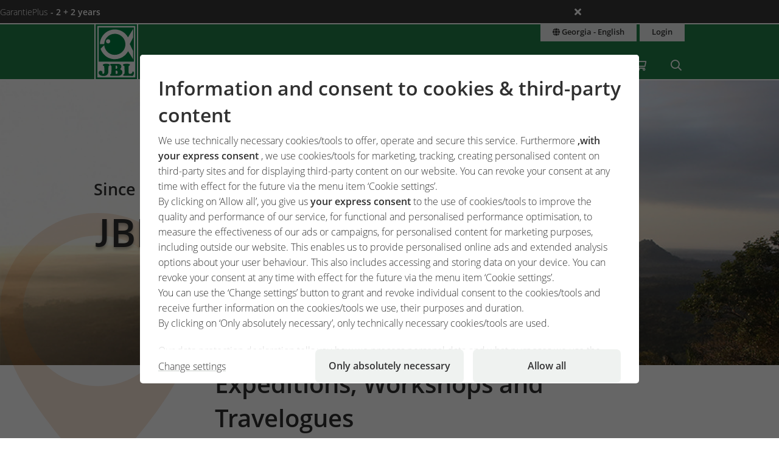

--- FILE ---
content_type: text/html;charset=UTF-8
request_url: https://www.jbl.de/en/expeditions?country=ge
body_size: 19995
content:
<!doctype html>
<html class="no-js" lang="en" prefix="og: http://ogp.me/ns#">
<head>
  <meta charset="utf-8">
  <meta name="viewport" content="width=device-width, initial-scale=1.0">
  <meta http-equiv="x-ua-compatible" content="ie=edge">
  <title>myJBL - Expeditions</title>
  <link as="font" href="/lib/fonts/JBLSans_Light/JBLSansLight.woff2?v=1" type="font/woff2" crossorigin="anonymous">
  <link as="font" href="/lib/fonts/JBLSans_Semibold/JBLSansSemibold.woff2?v=1" type="font/woff2" crossorigin="anonymous">
  <meta name="robots" content="all">
  <meta property="og:image" content="https://www.jbl.de/images/container/w970_h582/65517.jpg">
  <meta property="og:description" content="All the biotopes encountered on the JBL expeditions are analysed. In aquatic biotopes we carry out water measurements, UV measurements, lux measurements at different depths under water and we also measure the current.  You will find detailed reports with nature shots and measurement data about the respective research expedition here.">
  <meta property="og:type" content="website">
  <meta name="description" content="JBL undertakes yearly expeditions to native habitats of ornamental fish and terrarium animals and researches their habitats and way of life first-hand. ">
  <meta name="keywords" content="Expeditions, world nature, research, nature, experts, travel, report, data, habitat, animals">
  <meta name="msapplication-TileColor" content="#ffffff">
  <meta name="msapplication-TileImage" content="/mstile-144x144.png?v=477PM8m827">
  <meta name="theme-color" content="#F5F7F5">
  <link rel="apple-touch-icon" sizes="57x57" href="/apple-touch-icon-57x57.png?v=477PM8m827">
  <link rel="apple-touch-icon" sizes="60x60" href="/apple-touch-icon-60x60.png?v=477PM8m827">
  <link rel="apple-touch-icon" sizes="72x72" href="/apple-touch-icon-72x72.png?v=477PM8m827">
  <link rel="apple-touch-icon" sizes="76x76" href="/apple-touch-icon-76x76.png?v=477PM8m827">
  <link rel="apple-touch-icon" sizes="114x114" href="/apple-touch-icon-114x114.png?v=477PM8m827">
  <link rel="apple-touch-icon" sizes="120x120" href="/apple-touch-icon-120x120.png?v=477PM8m827">
  <link rel="apple-touch-icon" sizes="144x144" href="/apple-touch-icon-144x144.png?v=477PM8m827">
  <link rel="apple-touch-icon" sizes="152x152" href="/apple-touch-icon-152x152.png?v=477PM8m827">
  <link rel="apple-touch-icon" sizes="180x180" href="/apple-touch-icon-180x180.png?v=477PM8m827">
  <link rel="icon" href="/favicon.ico?v=477PM8m827" sizes="32x32">
  <link rel="icon" type="image/png" href="/favicon-32x32.png?v=477PM8m827" sizes="32x32">
  <link rel="icon" type="image/png" href="/android-chrome-192x192.png?v=477PM8m827" sizes="192x192">
  <link rel="icon" type="image/png" href="/favicon-96x96.png?v=477PM8m827" sizes="96x96">
  <link rel="icon" type="image/png" href="/favicon-16x16.png?v=477PM8m827" sizes="16x16">
  <link rel="manifest" href="/manifest.json?v=477PM8m827">
  <link rel="mask-icon" href="/safari-pinned-tab.svg?v=477PM8m827" color="#208149">
  <link rel="shortcut icon" href="/favicon.ico?v=477PM8m827">
  <link rel="canonical" href="https://www.jbl.de/en/expeditions?country=ge">
  <link rel="alternate" hreflang="en-dz" href="https://www.jbl.de/en/expeditions?country=dz">
  <link rel="alternate" hreflang="fr-dz" href="https://www.jbl.de/fr/expeditions/monjbl-expaditions?country=dz">
  <link rel="alternate" hreflang="es-ar" href="https://www.jbl.de/es/expediciones?country=ar">
  <link rel="alternate" hreflang="en-au" href="https://www.jbl.de/en/expeditions?country=au">
  <link rel="alternate" hreflang="nl-be" href="https://www.jbl.de/nl/expedities?country=be">
  <link rel="alternate" hreflang="de-be" href="https://www.jbl.de/de/expeditionen?country=be">
  <link rel="alternate" hreflang="fr-be" href="https://www.jbl.de/fr/expeditions/monjbl-expaditions?country=be">
  <link rel="alternate" hreflang="es-bo" href="https://www.jbl.de/es/expediciones?country=bo">
  <link rel="alternate" hreflang="en-ba" href="https://www.jbl.de/en/expeditions?country=ba">
  <link rel="alternate" hreflang="pt-br" href="https://www.jbl.de/pt/expedicoes/meujbl-expediaaoes?country=br">
  <link rel="alternate" hreflang="en-bn" href="https://www.jbl.de/en/expeditions?country=bn">
  <link rel="alternate" hreflang="en-bg" href="https://www.jbl.de/en/expeditions?country=bg">
  <link rel="alternate" hreflang="tr-bg" href="https://www.jbl.de/tr/geziler?country=bg">
  <link rel="alternate" hreflang="en-ca" href="https://www.jbl.de/en/expeditions?country=ca">
  <link rel="alternate" hreflang="fr-ca" href="https://www.jbl.de/fr/expeditions/monjbl-expaditions?country=ca">
  <link rel="alternate" hreflang="cs-cz" href="https://www.jbl.de/cs/expedice?country=cz">
  <link rel="alternate" hreflang="es-cl" href="https://www.jbl.de/es/expediciones?country=cl">
  <link rel="alternate" hreflang="en-cn" href="https://www.jbl.de/en/expeditions?country=cn">
  <link rel="alternate" hreflang="en-hr" href="https://www.jbl.de/en/expeditions?country=hr">
  <link rel="alternate" hreflang="en-cy" href="https://www.jbl.de/en/expeditions?country=cy">
  <link rel="alternate" hreflang="de-dk" href="https://www.jbl.de/de/expeditionen?country=dk">
  <link rel="alternate" hreflang="en-dk" href="https://www.jbl.de/en/expeditions?country=dk">
  <link rel="alternate" hreflang="de-de" href="https://www.jbl.de/de/expeditionen?country=de">
  <link rel="alternate" hreflang="en-eg" href="https://www.jbl.de/en/expeditions?country=eg">
  <link rel="alternate" hreflang="en-sv" href="https://www.jbl.de/en/expeditions?country=sv">
  <link rel="alternate" hreflang="es-sv" href="https://www.jbl.de/es/expediciones?country=sv">
  <link rel="alternate" hreflang="en-ee" href="https://www.jbl.de/en/expeditions?country=ee">
  <link rel="alternate" hreflang="en-fo" href="https://www.jbl.de/en/expeditions?country=fo">
  <link rel="alternate" hreflang="en-fi" href="https://www.jbl.de/en/expeditions?country=fi">
  <link rel="alternate" hreflang="en-fr" href="https://www.jbl.de/en/expeditions?country=fr">
  <link rel="alternate" hreflang="fr-fr" href="https://www.jbl.de/fr/expeditions/monjbl-expaditions?country=fr">
  <link rel="alternate" hreflang="en-ge" href="https://www.jbl.de/en/expeditions?country=ge">
  <link rel="alternate" hreflang="en-gi" href="https://www.jbl.de/en/expeditions?country=gi">
  <link rel="alternate" hreflang="es-gi" href="https://www.jbl.de/es/expediciones?country=gi">
  <link rel="alternate" hreflang="en-gb" href="https://www.jbl.de/en/expeditions?country=gb">
  <link rel="alternate" hreflang="en-gr" href="https://www.jbl.de/en/expeditions?country=gr">
  <link rel="alternate" hreflang="en-gl" href="https://www.jbl.de/en/expeditions?country=gl">
  <link rel="alternate" hreflang="fr-gp" href="https://www.jbl.de/fr/expeditions/monjbl-expaditions?country=gp">
  <link rel="alternate" hreflang="en-hk" href="https://www.jbl.de/en/expeditions?country=hk">
  <link rel="alternate" hreflang="en-hu" href="https://www.jbl.de/en/expeditions?country=hu">
  <link rel="alternate" hreflang="en-is" href="https://www.jbl.de/en/expeditions?country=is">
  <link rel="alternate" hreflang="fr-re" href="https://www.jbl.de/fr/expeditions/monjbl-expaditions?country=re">
  <link rel="alternate" hreflang="en-in" href="https://www.jbl.de/en/expeditions?country=in">
  <link rel="alternate" hreflang="en-id" href="https://www.jbl.de/en/expeditions?country=id">
  <link rel="alternate" hreflang="en-ir" href="https://www.jbl.de/en/expeditions?country=ir">
  <link rel="alternate" hreflang="en-ie" href="https://www.jbl.de/en/expeditions?country=ie">
  <link rel="alternate" hreflang="en-il" href="https://www.jbl.de/en/expeditions?country=il">
  <link rel="alternate" hreflang="it-it" href="https://www.jbl.de/it/spedizioni esplorative/lamiajbl-spedizioni-esplorative?country=it">
  <link rel="alternate" hreflang="en-jp" href="https://www.jbl.de/en/expeditions?country=jp">
  <link rel="alternate" hreflang="en-jo" href="https://www.jbl.de/en/expeditions?country=jo">
  <link rel="alternate" hreflang="en-kz" href="https://www.jbl.de/en/expeditions?country=kz">
  <link rel="alternate" hreflang="en-ke" href="https://www.jbl.de/en/expeditions?country=ke">
  <link rel="alternate" hreflang="tr-cy" href="https://www.jbl.de/tr/geziler?country=cy">
  <link rel="alternate" hreflang="en-kr" href="https://www.jbl.de/en/expeditions?country=kr">
  <link rel="alternate" hreflang="en-lv" href="https://www.jbl.de/en/expeditions?country=lv">
  <link rel="alternate" hreflang="fr-mc" href="https://www.jbl.de/fr/expeditions/monjbl-expaditions?country=mc">
  <link rel="alternate" hreflang="en-lb" href="https://www.jbl.de/en/expeditions?country=lb">
  <link rel="alternate" hreflang="de-li" href="https://www.jbl.de/de/expeditionen?country=li">
  <link rel="alternate" hreflang="en-lt" href="https://www.jbl.de/en/expeditions?country=lt">
  <link rel="alternate" hreflang="fr-lu" href="https://www.jbl.de/fr/expeditions/monjbl-expaditions?country=lu">
  <link rel="alternate" hreflang="de-lu" href="https://www.jbl.de/de/expeditionen?country=lu">
  <link rel="alternate" hreflang="en-mg" href="https://www.jbl.de/en/expeditions?country=mg">
  <link rel="alternate" hreflang="fr-mg" href="https://www.jbl.de/fr/expeditions/monjbl-expaditions?country=mg">
  <link rel="alternate" hreflang="en-mw" href="https://www.jbl.de/en/expeditions?country=mw">
  <link rel="alternate" hreflang="en-my" href="https://www.jbl.de/en/expeditions?country=my">
  <link rel="alternate" hreflang="en-mt" href="https://www.jbl.de/en/expeditions?country=mt">
  <link rel="alternate" hreflang="en-ma" href="https://www.jbl.de/en/expeditions?country=ma">
  <link rel="alternate" hreflang="fr-mq" href="https://www.jbl.de/fr/expeditions/monjbl-expaditions?country=mq">
  <link rel="alternate" hreflang="en-mu" href="https://www.jbl.de/en/expeditions?country=mu">
  <link rel="alternate" hreflang="fr-yt" href="https://www.jbl.de/fr/expeditions/monjbl-expaditions?country=yt">
  <link rel="alternate" hreflang="es-mx" href="https://www.jbl.de/es/expediciones?country=mx">
  <link rel="alternate" hreflang="en-md" href="https://www.jbl.de/en/expeditions?country=md">
  <link rel="alternate" hreflang="nl-nl" href="https://www.jbl.de/nl/expedities?country=nl">
  <link rel="alternate" hreflang="en-nz" href="https://www.jbl.de/en/expeditions?country=nz">
  <link rel="alternate" hreflang="en-kp" href="https://www.jbl.de/en/expeditions?country=kp">
  <link rel="alternate" hreflang="en-no" href="https://www.jbl.de/en/expeditions?country=no">
  <link rel="alternate" hreflang="fr-nc" href="https://www.jbl.de/fr/expeditions/monjbl-expaditions?country=nc">
  <link rel="alternate" hreflang="de-at" href="https://www.jbl.de/de/expeditionen?country=at">
  <link rel="alternate" hreflang="es-pe" href="https://www.jbl.de/es/expediciones?country=pe">
  <link rel="alternate" hreflang="en-ph" href="https://www.jbl.de/en/expeditions?country=ph">
  <link rel="alternate" hreflang="pl-pl" href="https://www.jbl.de/pl/wyprawy badawcze/maojjbl-wyprawy-badawcze?country=pl">
  <link rel="alternate" hreflang="pt-pt" href="https://www.jbl.de/pt/expedicoes/meujbl-expediaaoes?country=pt">
  <link rel="alternate" hreflang="en-ro" href="https://www.jbl.de/en/expeditions?country=ro">
  <link rel="alternate" hreflang="it-sm" href="https://www.jbl.de/it/spedizioni esplorative/lamiajbl-spedizioni-esplorative?country=sm">
  <link rel="alternate" hreflang="de-ch" href="https://www.jbl.de/de/expeditionen?country=ch">
  <link rel="alternate" hreflang="fr-sn" href="https://www.jbl.de/fr/expeditions/monjbl-expaditions?country=sn">
  <link rel="alternate" hreflang="en-rs" href="https://www.jbl.de/en/expeditions?country=rs">
  <link rel="alternate" hreflang="en-sg" href="https://www.jbl.de/en/expeditions?country=sg">
  <link rel="alternate" hreflang="en-sk" href="https://www.jbl.de/en/expeditions?country=sk">
  <link rel="alternate" hreflang="en-si" href="https://www.jbl.de/en/expeditions?country=si">
  <link rel="alternate" hreflang="en-za" href="https://www.jbl.de/en/expeditions?country=za">
  <link rel="alternate" hreflang="en-es" href="https://www.jbl.de/en/expeditions?country=es">
  <link rel="alternate" hreflang="es-es" href="https://www.jbl.de/es/expediciones?country=es">
  <link rel="alternate" hreflang="fr-ch" href="https://www.jbl.de/fr/expeditions/monjbl-expaditions?country=ch">
  <link rel="alternate" hreflang="en-se" href="https://www.jbl.de/en/expeditions?country=se">
  <link rel="alternate" hreflang="it-ch" href="https://www.jbl.de/it/spedizioni esplorative/lamiajbl-spedizioni-esplorative?country=ch">
  <link rel="alternate" hreflang="en-sy" href="https://www.jbl.de/en/expeditions?country=sy">
  <link rel="alternate" hreflang="en-tw" href="https://www.jbl.de/en/expeditions?country=tw">
  <link rel="alternate" hreflang="en-th" href="https://www.jbl.de/en/expeditions?country=th">
  <link rel="alternate" hreflang="tr-tr" href="https://www.jbl.de/tr/geziler?country=tr">
  <link rel="alternate" hreflang="en-ua" href="https://www.jbl.de/en/expeditions?country=ua">
  <link rel="alternate" hreflang="en-ae" href="https://www.jbl.de/en/expeditions?country=ae">
  <link rel="alternate" hreflang="en-us" href="https://www.jbl.de/en/expeditions?country=us">
  <link rel="alternate" hreflang="en-vn" href="https://www.jbl.de/en/expeditions?country=vn">
  <link rel="alternate" hreflang="ru-by" href="https://www.jbl.de/ru/ekspeditsii/ujbl-uoo?country=by">
  <link rel="alternate" hreflang="ru-kz" href="https://www.jbl.de/ru/ekspeditsii/ujbl-uoo?country=kz">
  <link rel="alternate" hreflang="ru-lv" href="https://www.jbl.de/ru/ekspeditsii/ujbl-uoo?country=lv">
  <link rel="alternate" hreflang="ru-ru" href="https://www.jbl.de/ru/ekspeditsii/ujbl-uoo?country=ru">
  <link rel="alternate" hreflang="ru-ua" href="https://www.jbl.de/ru/ekspeditsii/ujbl-uoo?country=ua">
  <link rel="alternate" hreflang="ru-ee" href="https://www.jbl.de/ru/ekspeditsii/ujbl-uoo?country=ee">
  <link rel="alternate" href="https://www.jbl.de/en/lang?country=ge" hreflang="x-default">
  <link rel="preload" as="style" href="/lib/cache/css/all_html_940.css" media="all">  <link rel="stylesheet" type="text/css" href="/lib/cache/css/all_html_940.css" media="all">
  <link rel="preload" as="style" href="/lib/cache/css/print_html_940.css" media="print">  <link rel="stylesheet" type="text/css" href="/lib/cache/css/print_html_940.css" media="print">
  <link rel="preload" as="script" href="/lib/cache/js/html_877_en.js">  <script rel="preload" src="/lib/cache/js/html_877_en.js"></script>
  <script type="module" src="/lib/js/shop/Basket.js"></script>
  <style type="text/css" media="all">
.app-expeditions-execute header {
  display: grid;
  grid-template-columns: 1fr;
  grid-template-rows: 1fr 1fr;
  height: 65vh;
  -webkit-box-align: center;
      -ms-flex-align: center;
          align-items: center;
  overflow: hidden;
}
@media only screen and (min-width:40.063em) {
  .app-expeditions-execute header {
    grid-template-columns: 1fr 30.375rem 30.375rem 1fr;
    grid-template-rows: 1fr;
  }
}
.app-expeditions-execute header picture {
  grid-row: -1/1;
  grid-column: -1/1;
  z-index: 0;
  width: 100%;
  height: 100%;
}
.app-expeditions-execute header picture img {
  -o-object-position: center;
     object-position: center;
  -o-object-fit: cover;
     object-fit: cover;
  width: 100%;
  height: 100%;
}
.app-expeditions-execute header .content {
  grid-row: 1;
  grid-column: -1/1;
  max-width: 90vw;
  width: 100%;
  margin-top: 5rem;
  margin-inline: auto;
  z-index: 1;
  font-size: 75px;
  font-weight: 900;
  text-wrap: balance;
}
.app-expeditions-execute header .content h2 {
  font-size: 2rem;
  text-shadow: 0px 4px 4px rgba(0, 0, 0, 0.25);
}
@media only screen and (min-width:40.063em) {
  .app-expeditions-execute header .content {
    grid-row: -1/1;
    grid-column: 2/4;
    margin-top: -15rem;
  }
  .app-expeditions-execute header .content h2 {
    font-size: 4rem;
  }
}
.app-expeditions-execute main {
  /* group #4 previews */
  /* group #5 announcements */
  /* group #3 expeditions */
}
.app-expeditions-execute main section > div {
  padding-block: 1.875rem;
  max-width: min(95vw, 62.5rem);
  padding-inline: 0.9375rem;
  width: 100%;
  margin-inline: auto;
}
@media only screen and (min-width:40.063em) {
  .app-expeditions-execute main section > div {
    padding-block: 3.75rem;
  }
}
.app-expeditions-execute main .intro > div {
  display: grid;
  grid-gap: 1.875rem;
  grid-template-rows: auto;
  grid-template-columns: 1fr;
  grid-template-areas: "content";
}
@media only screen and (min-width:40.063em) {
  .app-expeditions-execute main .intro > div {
    grid-template-columns: 1fr 2fr;
    grid-template-rows: 1fr;
    grid-template-areas: "pin content";
  }
}
.app-expeditions-execute main .intro > div > div {
  grid-area: content;
}
.app-expeditions-execute main .intro > div .pin {
  grid-area: pin;
  display: none;
}
@media only screen and (min-width:40.063em) {
  .app-expeditions-execute main .intro > div .pin {
    display: block;
  }
}
.app-expeditions-execute main .intro > div .pin img {
  aspect-ratio: 1/1;
  width: 100%;
}
.app-expeditions-execute main .map > div > .map {
  background-color: #e6fcff;
  width: 100%;
  height: 37.5rem;
  border-radius: 1.375rem;
  overflow: hidden;
  -webkit-box-shadow: 0px 4px 20px 2px rgba(188, 174, 174, 0.25);
          box-shadow: 0px 4px 20px 2px rgba(188, 174, 174, 0.25);
}
@media only screen and (min-width:40.063em) {
  .app-expeditions-execute main .map > div > .map {
    background-image: url("/images/apps/expeditions/img/worldmap.png");
    width: 100%;
    height: 31.25rem;
    margin-bottom: 1.875rem;
  }
}
.app-expeditions-execute main .map > div .legend {
  display: -webkit-box;
  display: -ms-flexbox;
  display: flex;
  gap: 0.9375rem;
}
@media only screen and (max-width: 40em) {
  .app-expeditions-execute main .map > div .legend {
    margin-top: 0.9375rem;
    -webkit-box-pack: center;
        -ms-flex-pack: center;
            justify-content: center;
    -ms-flex-wrap: wrap;
        flex-wrap: wrap;
  }
}
.app-expeditions-execute main .map > div .legend > div {
  display: -webkit-box;
  display: -ms-flexbox;
  display: flex;
  gap: 0.3125rem;
  --circle-color: #48658E;
}
.app-expeditions-execute main .map > div .legend > div.announcements {
  --circle-color: #f1c40f;
}
.app-expeditions-execute main .map > div .legend > div.preview {
  --circle-color: #EAFF00;
}
.app-expeditions-execute main .map > div .legend > div.expeditions {
  --circle-color: #006AFF;
}
.app-expeditions-execute main .map > div .legend > div .circle {
  margin-block: auto;
  height: 0.75rem;
  width: auto;
  aspect-ratio: 1/1;
  background: var(--circle-color);
  border-radius: 500px;
}
.app-expeditions-execute main .map > div .legend > div span {
  font-size: 80%;
}
.app-expeditions-execute main > .previews .teasers {
  display: grid;
  grid-template-columns: 1fr;
  grid-template-rows: auto auto;
  padding-top: 0;
  grid-gap: 1.875rem;
}
@media only screen and (min-width:40.063em) {
  .app-expeditions-execute main > .previews .teasers {
    grid-template-columns: 1fr 1fr;
    grid-template-rows: 1fr;
    margin-bottom: 1.875rem;
  }
}
.app-expeditions-execute main > .previews .teasers .teaser {
  height: -webkit-fit-content;
  height: -moz-fit-content;
  height: fit-content;
  padding: 1.875rem;
  border-radius: 1.375rem;
  -webkit-box-shadow: 0px 4px 20px 2px rgba(188, 174, 174, 0.25);
          box-shadow: 0px 4px 20px 2px rgba(188, 174, 174, 0.25);
  position: relative;
}
.app-expeditions-execute main > .previews .teasers .teaser .pennant {
  --space-left: 2.5rem;
  position: absolute;
  top: 0.9375rem;
  right: -0.9375rem;
  padding: 0.9375rem 0.9375rem;
  padding-left: var(--space-left);
  border-radius: 0 0.25rem 0.25rem 0;
  overflow: hidden;
}
.app-expeditions-execute main > .previews .teasers .teaser .pennant::before {
  content: "";
  position: absolute;
  left: 1rem;
  top: 0;
  width: calc(var(--space-left) + 0.5rem);
  height: 100%;
  background: #FAD0B0;
  -webkit-transform: skewX(15deg);
      -ms-transform: skewX(15deg);
          transform: skewX(15deg);
  border-top-left-radius: 0.25rem;
  border-bottom-left-radius: 0.25rem;
}
.app-expeditions-execute main > .previews .teasers .teaser .pennant:after {
  content: "";
  position: absolute;
  left: calc(var(--space-left) + 0.25rem);
  top: 0;
  bottom: 0;
  width: 100%;
  height: 100%;
  background: #FAD0B0;
}
.app-expeditions-execute main > .previews .teasers .teaser .pennant span {
  display: block;
  font-weight: 500;
  z-index: 10;
  position: relative;
}
.app-expeditions-execute main > .previews .teasers .teaser .pennant2 {
  --space-left: 1.5rem;
  position: absolute;
  top: -0.9375rem;
  right: 0.9375rem;
  padding: 0.625rem 0.9375rem;
  padding-block: var(--space-left);
  border-radius: 0.5rem 0.5rem 0 0;
}
.app-expeditions-execute main > .previews .teasers .teaser .pennant2::before {
  content: "";
  position: absolute;
  left: 0;
  bottom: 0;
  width: 100%;
  height: calc(var(--space-left) + 0.5rem);
  background: #CDDF00;
  -webkit-transform: skewY(-177deg);
      -ms-transform: skewY(-177deg);
          transform: skewY(-177deg);
  border-bottom-left-radius: 0.5rem;
  border-bottom-right-radius: 0.5rem;
}
.app-expeditions-execute main > .previews .teasers .teaser .pennant2:after {
  content: "";
  position: absolute;
  left: 0;
  top: 0;
  bottom: calc(var(--space-left));
  width: 100%;
  height: calc(100% - var(--space-left) + 0.75rem);
  background: #CDDF00;
  border-top-left-radius: 0.5rem;
  border-top-right-radius: 0.5rem;
}
.app-expeditions-execute main > .previews .teasers .teaser .pennant2 span {
  display: block;
  font-weight: 500;
  z-index: 10;
  position: relative;
  text-align: center;
}
.app-expeditions-execute main > .previews .teasers .teaser .year {
  font-size: 1.5rem;
  font-weight: 500;
  color: #595959;
  padding-top: 0.9375rem;
}
.app-expeditions-execute main > .previews .teasers .teaser h2 {
  font-size: 1.5rem;
}
.app-expeditions-execute main > .previews .teasers .teaser p {
  display: -webkit-box;
  -webkit-box-orient: vertical;
  -webkit-line-clamp: 4;
  overflow: hidden;
  text-wrap: balance;
}
.app-expeditions-execute main > .previews .teasers .teaser img {
  border-radius: 1.375rem;
  margin-bottom: 1.875rem;
}
.app-expeditions-execute main > .previews .teasers .teaser .buttons-group {
  display: -webkit-box;
  display: -ms-flexbox;
  display: flex;
  -webkit-box-orient: vertical;
  -webkit-box-direction: normal;
      -ms-flex-direction: column;
          flex-direction: column;
  -webkit-box-pack: end;
      -ms-flex-pack: end;
          justify-content: end;
  gap: 0.9375rem;
}
.app-expeditions-execute main > .previews .teasers .teaser .buttons-group .button {
  margin-bottom: 0;
  border-radius: 500px;
}
@media only screen and (min-width:40.063em) {
  .app-expeditions-execute main > .previews .teasers .teaser .buttons-group {
    -webkit-box-orient: horizontal;
    -webkit-box-direction: normal;
        -ms-flex-direction: row;
            flex-direction: row;
  }
  .app-expeditions-execute main > .previews .teasers .teaser .buttons-group:has(:nth-child(2)) .button:first-child {
    -webkit-box-flex: 1;
        -ms-flex-positive: 1;
            flex-grow: 1;
  }
}
.app-expeditions-execute main > .announcements {
  background: linear-gradient(150deg, #5b7061, #3B4A3F);
}
.app-expeditions-execute main > .announcements > div {
  display: grid;
  grid-template-columns: 1fr;
  grid-template-rows: auto auto;
  grid-template-areas: "worldmap" "content";
  grid-gap: 3.75rem;
  padding-block: 5.625rem;
}
@media only screen and (min-width:40.063em) {
  .app-expeditions-execute main > .announcements > div {
    grid-gap: 1.875rem;
    grid-template-columns: 1fr 2fr;
    grid-template-rows: 1fr;
    grid-template-areas: "content worldmap";
  }
}
.app-expeditions-execute main > .announcements > div > div {
  grid-area: content;
}
.app-expeditions-execute main > .announcements > div h2, .app-expeditions-execute main > .announcements > div h3, .app-expeditions-execute main > .announcements > div p {
  color: #FFFFFF;
}
.app-expeditions-execute main > .announcements > div .teasers {
  margin-top: 1.875rem;
}
.app-expeditions-execute main > .announcements > div .teasers .teaser h3 {
  font-size: 1.25rem;
}
.app-expeditions-execute main > .announcements > div button {
  margin-top: 0.9375rem;
  margin-bottom: 0;
  background: transparent;
  border-radius: 500px;
  border: 2px solid #FFFFFF;
  color: #FFFFFF;
  width: 100%;
}
.app-expeditions-execute main > .announcements > div button:hover {
  background: rgba(255, 255, 255, 0.1);
}
.app-expeditions-execute main > .announcements .worldmap {
  grid-area: worldmap;
  display: -webkit-box;
  display: -ms-flexbox;
  display: flex;
  place-items: center;
}
.app-expeditions-execute main > .announcements .worldmap img {
  -webkit-transform: scale(1);
      -ms-transform: scale(1);
          transform: scale(1);
  -webkit-transition: -webkit-transform 0.1s ease-out;
  transition: -webkit-transform 0.1s ease-out;
  transition: transform 0.1s ease-out;
  transition: transform 0.1s ease-out, -webkit-transform 0.1s ease-out;
  width: 100%;
  height: 100%;
  -webkit-filter: drop-shadow(3px 5px 2px rgba(0, 0, 0, 0.2));
          filter: drop-shadow(3px 5px 2px rgba(0, 0, 0, 0.2));
}
.app-expeditions-execute main > .expeditions > div:first-child {
  padding-bottom: 0.9375rem;
}
.app-expeditions-execute main > .expeditions > .teasers {
  display: grid;
  grid-auto-flow: row;
  grid-template-rows: minmax(0, 1fr);
  max-width: unset;
  padding: 0;
}
.app-expeditions-execute main > .expeditions > .teasers .teaser {
  padding-block: 3.75rem;
}
.app-expeditions-execute main > .expeditions > .teasers .teaser:nth-child(even) {
  background-color: #f5f7f5;
}
.app-expeditions-execute main > .expeditions > .teasers .teaser > div {
  display: grid;
  grid-template-areas: "image" "content";
  grid-template-rows: auto;
  grid-gap: 1.875rem;
  max-width: min(95vw, 62.5rem);
  padding-inline: 0.9375rem;
  width: 100%;
  margin-inline: auto;
}
@media only screen and (min-width:40.063em) {
  .app-expeditions-execute main > .expeditions > .teasers .teaser > div {
    grid-template-columns: 2fr 3fr;
    grid-template-rows: 1fr;
    grid-template-areas: "content image";
  }
}
.app-expeditions-execute main > .expeditions > .teasers .teaser > div picture {
  grid-area: image;
  width: 100%;
  height: 100%;
}
.app-expeditions-execute main > .expeditions > .teasers .teaser > div picture img {
  width: 100%;
  height: 100%;
  -o-object-fit: cover;
     object-fit: cover;
  -o-object-position: center;
     object-position: center;
  border-radius: 1.375rem;
}
.app-expeditions-execute main > .expeditions > .teasers .teaser > div .content {
  grid-area: content;
}
.app-expeditions-execute main > .expeditions > .teasers .teaser > div .content h2 {
  font-size: 2.5rem;
  line-height: 1.3;
  display: -webkit-box;
  -webkit-box-orient: vertical;
  -webkit-line-clamp: 3;
  overflow: hidden;
}
.app-expeditions-execute main > .expeditions > .teasers .teaser > div .content p {
  display: -webkit-box;
  -webkit-box-orient: vertical;
  -webkit-line-clamp: 4;
  overflow: hidden;
}
.app-expeditions-execute main > .expeditions > .teasers .teaser > div .content .button {
  margin-bottom: 0;
  border-radius: 500px;
  border: 2px solid #303030;
  background-color: transparent;
  color: #303030;
  padding-inline: 3.75rem;
}
.app-expeditions-execute main > .expeditions > .teasers .teaser > div .content .button:hover {
  background: rgba(48, 48, 48, 0.1);
}
.app-expeditions-execute dialog {
  border: none;
  -webkit-box-shadow: 0 17px 30px rgba(0, 0, 0, 0.3);
          box-shadow: 0 17px 30px rgba(0, 0, 0, 0.3);
  border-radius: 1.375rem;
  padding: 2.8125rem;
  position: fixed;
  inset: 0;
  display: grid;
  max-width: max(60rem, 90vw);
  max-height: 75svh;
  z-index: 999;
  width: min(90svw, 45.625rem);
  overflow: scroll;
}
@media only screen and (min-width:40.063em) {
  .app-expeditions-execute dialog {
    overflow: hidden;
  }
}
.app-expeditions-execute dialog:not([open]) {
  display: none;
}
.app-expeditions-execute dialog::-ms-backdrop {
  backdrop-filter: blur(20px);
}
.app-expeditions-execute dialog::backdrop {
  -webkit-backdrop-filter: blur(20px);
          backdrop-filter: blur(20px);
}
.app-expeditions-execute dialog input[type=text],
.app-expeditions-execute dialog input[type=email] {
  border-radius: 0.5rem;
}
.app-expeditions-execute dialog main {
  margin-block: 0.9375rem 1.875rem;
}
.app-expeditions-execute dialog main label {
  margin-bottom: 0.46875rem;
}
.app-expeditions-execute dialog main form {
  margin-top: 1.875rem;
  display: grid;
  grid-template-columns: 1fr;
  grid-gap: 0.9375rem;
}
@media only screen and (min-width:40.063em) {
  .app-expeditions-execute dialog main form {
    grid-template-columns: 1fr 1fr;
  }
}
.app-expeditions-execute dialog main form input {
  border-radius: 7px;
  width: 100%;
  margin-bottom: 0;
}
.app-expeditions-execute dialog main form .salutation {
  grid-column: -1/1;
  display: grid;
  grid-template-columns: repeat(2, 1fr);
  grid-template-rows: 1fr;
  grid-gap: 0.9375rem;
  width: 100%;
}
@media only screen and (min-width:40.063em) {
  .app-expeditions-execute dialog main form .salutation {
    grid-template-columns: repeat(4, 1fr);
  }
}
.app-expeditions-execute dialog main form .salutation.hide {
  display: none;
}
.app-expeditions-execute dialog main form .salutation > div {
  display: grid;
  place-items: center;
  width: 100%;
  text-align: center;
  padding: 0.46875rem 0.9375rem;
  border-radius: 7px;
  background-color: transparent;
  border: 2px solid #cacfcb;
  -webkit-transition: background-color 250ms, color 250ms, border-color 250ms, scale 250ms;
  transition: background-color 250ms, color 250ms, border-color 250ms, scale 250ms;
  cursor: pointer;
}
.app-expeditions-execute dialog main form .salutation > div:hover {
  scale: 105%;
  border-color: #dbe0dc;
  background-color: #dbe0dc;
}
.app-expeditions-execute dialog main form .salutation > div.selected {
  background-color: #208149;
  color: #FFFFFF;
  border-color: #208149;
}
.app-expeditions-execute dialog main form .email, .app-expeditions-execute dialog main form .password {
  grid-column: -1/1;
}
.app-expeditions-execute dialog main .panel {
  margin-top: 0.9375rem;
  border-radius: 0.5rem;
}
.app-expeditions-execute dialog .buttons-container {
  display: -webkit-box;
  display: -ms-flexbox;
  display: flex;
  -webkit-box-orient: vertical;
  -webkit-box-direction: normal;
      -ms-flex-direction: column;
          flex-direction: column;
  gap: 0.46875rem;
}
.app-expeditions-execute dialog .buttons-container, .app-expeditions-execute dialog .buttons-container > * {
  margin-bottom: 0;
}
@media only screen and (min-width:40.063em) {
  .app-expeditions-execute dialog .buttons-container {
    -webkit-box-pack: end;
        -ms-flex-pack: end;
            justify-content: end;
    -webkit-box-orient: horizontal;
    -webkit-box-direction: normal;
        -ms-flex-direction: row;
            flex-direction: row;
  }
}
.app-expeditions-execute dialog .buttons-container > *:first-child {
  border-radius: 0.625rem 0.625rem 4px 4px;
}
.app-expeditions-execute dialog .buttons-container > *:last-child {
  border-radius: 4px 4px 0.625rem 0.625rem;
}
@media only screen and (min-width:40.063em) {
  .app-expeditions-execute dialog .buttons-container > *:first-child {
    border-radius: 1.25rem 4px 4px 1.25rem;
  }
  .app-expeditions-execute dialog .buttons-container > *:last-child {
    border-radius: 4px 1.25rem 1.25rem 4px;
  }
}
.app-expeditions-execute dialog .hide {
  display: none;
}
.app-expeditions-execute dialog a.button {
  border-radius: 500px;
  width: 100%;
}
@media only screen and (min-width:40.063em) {
  .app-expeditions-execute dialog a.button {
    width: -webkit-fit-content;
    width: -moz-fit-content;
    width: fit-content;
  }
}
@media only screen and (max-width: 40em) {
  .app-expeditions-execute dialog .buttons-grid {
    grid-template-columns: auto;
    grid-template-rows: auto auto;
  }
  .app-expeditions-execute dialog p {
    font-size: 80%;
  }
}
.app-expeditions-execute dialog #subscription_area {
  /* User did not subscribe to Newsletter */
  /* User did subscribe to Newsletter */
}
.app-expeditions-execute dialog #subscription_area a {
  border-radius: 500px;
  width: 100%;
  display: none;
}
@media only screen and (min-width:40.063em) {
  .app-expeditions-execute dialog #subscription_area a {
    width: -webkit-fit-content;
    width: -moz-fit-content;
    width: fit-content;
  }
}
.app-expeditions-execute dialog #subscription_area[data-active=""] a:first-child, .app-expeditions-execute dialog #subscription_area[data-active="0"] a:first-child {
  display: block;
}
.app-expeditions-execute dialog #subscription_area[data-active="1"] a:last-child {
  display: block;
}
.app-expeditions-execute dialog #subscripton_confirm .panel,
.app-expeditions-execute dialog #unsubscripton_confirm .panel {
  border-radius: 1.375rem;
}
.app-expeditions-execute dialog #subscripton_tags dd a[data-tag="1"] .inactive {
  display: none;
}
.app-expeditions-execute dialog #subscripton_tags dd a[data-tag="1"] .active {
  display: inline-block;
}
.app-expeditions-execute dialog #subscripton_tags dd a[data-tag=""] .inactive {
  display: inline-block;
}
.app-expeditions-execute dialog #subscripton_tags dd a[data-tag=""] .active {
  display: none;
}
.app-expeditions-execute dialog #tags_area {
  margin-top: 0.9375rem;
}
.app-expeditions-execute dialog #tags_area .button {
  border-radius: 500px;
  margin-bottom: 0;
}
/*# sourceMappingURL=execute.css.map */
  </style>
  <script type="application/ld+json">
  [{"@context":"https:\/\/schema.org","@type":"BreadcrumbList","itemListElement":[{"@type":"ListItem","position":1,"name":"Home","item":"https:\/\/www.jbl.de\/en?country=ge"},{"@type":"ListItem","position":2,"name":"myJBL","item":"https:\/\/www.jbl.de\/en\/myjbl?country=ge"},{"@type":"ListItem","position":3,"name":"Expeditions","item":"https:\/\/www.jbl.de\/en\/expeditions?country=ge"}]}]
  </script>
  <meta name="google-site-verification" content="main_page_google_site_verification">
  <script src="https://rybbit.oct.de/api/script.js" data-site-id="df38283084e9" defer></script>
  <script async src="https://plausible.oct.de/js/pa-SZIhpREYqacSUIL7BO4m9.js"></script>
  <script>window.plausible=window.plausible||function(){(plausible.q=plausible.q||[]).push(arguments)},plausible.init=plausible.init||function(i){plausible.o=i||{}};plausible.init();</script>
</head>
<body id="page-body" class="app-expeditions-execute app-name-expeditions app-func-execute events exclusive ">
<section id="announcements_bar" class="announcements-bar visually-hidden">
 <div>
   <ul>
        <li data-id="5" data-update-date="2025-01-06 14:47:44"
        >
          <a href="/en/productsregistration/guaranteeplus/jbl-garantieplus-the-extended-4-year-guarantee?country=ge">
          GarantiePlus
          <strong>- 2 + 2 years</strong>
          </a>
          <div class="comment">With the JBL GarantiePlus guarantee extension, you have secured your extra-long extended 4-year guarantee for your JBL product from the date of purchase.</div>
        </li>
   </ul>
  <button class="close" aria-label="Ankündigungen schließen"><span class="ji ji-times"></span></button>
 </div>
</section>
<div class="off-canvas-wrap" data-offcanvas>
  <div class="inner-wrap">
    <nav class="tab-bar show-for-small-only" aria-hidden="true">
      <section class="left tab-bar-section">
        <span class="title">
          <a href="/"><span class="company-name">JBL GmbH & Co. KG</span></a>
        </span>
        <ul class="menu-cart-wrap">
          <li class="cart "><a aria-label="Shopping Cart / Wish List" class="" href="/en/shopcart/myjbl-shopping-cart-wish-list?country=ge"><span class="fa fa-shopping-cart"></span>
<span style="display:none;" class="cart-count">0</span>
<span style="display:none;" class="wishlist-count">0</span></a></li>
<li class=" "><a aria-label="Search" class="" href="/en/search?country=ge"><span class="ji ji-search" ></span></a></li>
        </ul>
      </section>
      <section class="right-small">
        <a class="right-off-canvas-toggle" href="#navigation-mobil-right" >
          <span class="fa fa-bars"></span>
        </a>
      </section>
    </nav>
    <aside id="navigation-mobil-right" class="right-off-canvas-menu">
      <ul class="off-canvas-list">
        <li class=" "><a aria-label="Themeworld" class="" href="/en/theme-world/jbl-themeworld-for-your-hobby?country=ge">Themeworld</a></li>
<li class=" "><a aria-label="Products & Shop" class="" href="/en/products/jbl-shop-for-aquarium-pond-terrarium?country=ge">Products & Shop</a></li>
<li class="  has-dropdown has-submenu"><a aria-label="Service" class="" href="/en/service?country=ge">Service</a><ul class="right-submenu"><li class="back"><a href="#">Terug</a></li><li><label>Service</label></li><li><a href="/en/service?country=ge">Service show</a></li><li class="aquariumnano group  has-submenu"><a aria-label="Laboratories / Calculators" class="" href="/en/calculators-laboratories/service-laboratories-calculators?country=ge">Laboratories / Calculators</a><ul class="right-submenu"><li class="back"><a href="#">Terug</a></li><li><label>Laboratories / Calculators</label></li><li><a href="/en/calculators-laboratories/service-laboratories-calculators?country=ge">Laboratories / Calculators show</a></li><li class="onlinehospital "><a aria-label="Online Hospital" class="" href="/en/online-hospital?country=ge">Online Hospital</a></li>
<li class="aquariumlab load_lab"><a aria-label="Water Analysis Online Laboratory" class="" href="/en/water-analysis/load_lab/13/water-analysis-online-laboratory?country=ge">Water Analysis Online Laboratory</a></li>
<li class=" proscape_dosage"><a aria-label="ProScape dosage calculator" class="" href="/en/proscape-dosage/proscape_dosage/proscape-dosage-calculator?country=ge">ProScape dosage calculator</a></li>
<li class=" proscape_substrate"><a aria-label="ProScape substrate calculator" class="" href="/en/proscape-substrate/proscape_substrate/proscape-substrate-calculator?country=ge">ProScape substrate calculator</a></li>
</ul></li>
<li class="group  has-submenu"><a aria-label="Landing Pages" class="" href="/en/landing-pages?country=ge">Landing Pages</a><ul class="right-submenu"><li class="back"><a href="#">Terug</a></li><li><label>Landing Pages</label></li><li><a href="/en/landing-pages?country=ge">Landing Pages show</a></li><li class="exclusive "><a aria-label="PROPOND" class="" href="/en/propond_2025/propond-natural-energy-optimized?country=ge">PROPOND</a></li>
<li class="exclusive "><a aria-label="PROTERRA" class="" href="/en/proterra/proterra-natural-variety?country=ge">PROTERRA</a></li>
<li class="pond "><a aria-label="1-2-3 algae-free concept" class="" href="/en/1-2-3-algae-free/1-2-3-algae-free-concept?country=ge">1-2-3 algae-free concept</a></li>
</ul></li>
<li class="support group  has-submenu"><a aria-label="Customer service center" class="" href="/en/support/customer-service-center?country=ge">Customer service center</a><ul class="right-submenu"><li class="back"><a href="#">Terug</a></li><li><label>Customer service center</label></li><li><a href="/en/support/customer-service-center?country=ge">Customer service center show</a></li><li class="aquariumfreshwater group "><a aria-label="FAQ" class="" href="/en/faq?country=ge">FAQ</a></li>
<li class=" "><a aria-label="Product registration" class="" href="/en/productregistration/product-registration?country=ge">Product registration</a></li>
<li class="exclusive guaranteeplus"><a aria-label="GarantiePlus" class="" href="/en/productguarantee/guaranteeplus/jbl-garantieplus-the-extended-4-year-guarantee?country=ge">GarantiePlus</a></li>
<li class=" "><a aria-label="Customer satisfaction" class="" href="/en/customer-satisfaction?country=ge">Customer satisfaction</a></li>
</ul></li>
<li class="exclusive "><a aria-label="Manuals & brochures" class="" href="/en/catalogue/service-manuals-brochures?country=ge">Manuals & brochures</a></li>
<li class="storelocator "><a aria-label="Shop Locator" class="" href="/en/closest-retailer/service-shop-locator?country=ge">Shop Locator</a></li>
</ul></li>
<li class="  has-dropdown has-submenu"><a aria-label="myJBL" class="" href="/en/myjbl?country=ge">myJBL</a><ul class="right-submenu"><li class="back"><a href="#">Terug</a></li><li><label>myJBL</label></li><li><a href="/en/myjbl?country=ge">myJBL show</a></li><li class="exclusive "><a aria-label="Blog" class="" href="/en/blog?country=ge">Blog</a></li>
<li class="exclusive "><a aria-label="Podcast" class="" href="/en/podcast/tropenfieber-hobby-meets-nature?country=ge">Podcast</a></li>
<li class="newsletter exclusive "><a aria-label="Newsletter" class="" href="/en/newsletter?country=ge">Newsletter</a></li>
<li class="exclusive "><a aria-label="Competitions" class="" href="/en/competitions?country=ge">Competitions</a></li>
<li class="exclusive advent_2025"><a aria-label="Advent Calendar 2025" class="" href="/en/xmas-2025/advent_2025/jbl-advent-calendar-2025?country=ge">Advent Calendar 2025</a></li>
<li class="exclusive "><a aria-label="#jbldeal" class="" href="/en/jbldeal/jbldeal-at-a-glance?country=ge">#jbldeal</a></li>
<li class="events exclusive "><a aria-label="Expeditions" class="" href="/en/expeditions?country=ge">Expeditions</a></li>
</ul></li>
<li class="company detail has-dropdown has-submenu"><a aria-label="Company" class="" href="/en/company/detail/7?country=ge">Company</a><ul class="right-submenu"><li class="back"><a href="#">Terug</a></li><li><label>Company</label></li><li><a href="/en/company/detail/7?country=ge">Company show</a></li><li class="exclusive section"><a aria-label="About JBL" class="" href="/en/overview/section/22/company-about-jbl?country=ge">About JBL</a></li>
<li class="company exclusive section"><a aria-label="History" class="" href="/en/history/section/19?country=ge">History</a></li>
<li class="company exclusive section"><a aria-label="Philosophy" class="" href="/en/company-philosophy/section/20/company-corporate-philosophy?country=ge">Philosophy</a></li>
<li class="exclusive section"><a aria-label="Research" class="" href="/en/research/section/21?country=ge">Research</a></li>
<li class="exclusive section"><a aria-label="Quality Management" class="" href="/en/quality/section/23?country=ge">Quality Management</a></li>
<li class="exclusive section"><a aria-label="Production" class="" href="/en/production/section/26?country=ge">Production</a></li>
<li class="company exclusive section"><a aria-label="Sustainability" class="" href="/en/ecology/section/25/company-sustainability?country=ge">Sustainability</a></li>
<li class="exclusive section"><a aria-label="JBL worldwide" class="" href="/en/worldwide/section/24?country=ge">JBL worldwide</a></li>
<li class="exclusive section"><a aria-label="Employees" class="" href="/en/employee/section/27?country=ge">Employees</a></li>
<li class="exclusive section"><a aria-label="Careers" class="" href="/en/company-careers/section/28?country=ge">Careers</a></li>
<li class="exclusive "><a aria-label="Press" class="" href="/en/press?country=ge">Press</a></li>
<li class="company exclusive section"><a aria-label="Awards" class="" href="/en/awards/section/35?country=ge">Awards</a></li>
</ul></li>
      </ul>
      <div class="menu-functions text-center">
        <div class="menu-lang-block"><a aria-label="Country & language" class="button small expand" href="/en/lang?current_app_name=expeditions&amp;current_app_func=execute&amp;current_app_para=%255B%255D&amp;country=ge"><span title="Country & language" class="ji ji-globe"></span> Georgia - English</a></div>
<div class="menu-lang-block"><a aria-label="Login" class="button small expand" href="/en/login?country=ge">Login</a></div>
        <div class="menu-copyright">
          <div>&copy; 1968 - 2025
            <a href="https://www.jbl.de">JBL GmbH & Co. KG</a></div>
          <div>&copy; 2010 - 2025
            <a href="https://www.october-labs.de">October Labs GmbH</a></div>
        </div>
      </div>
    </aside>
    <div id="navigation-top-bar" class="contain-to-grid hide-for-small">
      <nav class="top-bar" data-topbar role="navigation">
        <ul class="title-area">
          <li class="name">
            <a href="/en?country=ge" aria-label="JBL GmbH & Co. KG"><span class="company-name">JBL GmbH & Co. KG</span></a>
          </li>
        </ul>
        <section class="top-bar-section">
          <ul class="left">
            <li class=" "><a aria-label="Themeworld" class="" href="/en/theme-world/jbl-themeworld-for-your-hobby?country=ge">Themeworld</a></li>
<li class=" "><a aria-label="Products & Shop" class="" href="/en/products/jbl-shop-for-aquarium-pond-terrarium?country=ge">Products & Shop</a></li>
<li class="  has-dropdown"><a aria-label="Service" class="" href="/en/service?country=ge">Service</a><div class="dropdown"><div class="dropdown-box"><ul class=""><li class="aquariumnano group "><a aria-label="Laboratories / Calculators" class="" href="/en/calculators-laboratories/service-laboratories-calculators?country=ge">Laboratories / Calculators</a><ul class=""><li class="onlinehospital "><a aria-label="Online Hospital" class="" href="/en/online-hospital?country=ge">Online Hospital</a></li>
<li class="aquariumlab load_lab"><a aria-label="Water Analysis Online Laboratory" class="" href="/en/water-analysis/load_lab/13/water-analysis-online-laboratory?country=ge">Water Analysis Online Laboratory</a></li>
<li class=" proscape_dosage"><a aria-label="ProScape dosage calculator" class="" href="/en/proscape-dosage/proscape_dosage/proscape-dosage-calculator?country=ge">ProScape dosage calculator</a></li>
<li class=" proscape_substrate"><a aria-label="ProScape substrate calculator" class="" href="/en/proscape-substrate/proscape_substrate/proscape-substrate-calculator?country=ge">ProScape substrate calculator</a></li>
</ul></li>
<li class="group "><a aria-label="Landing Pages" class="" href="/en/landing-pages?country=ge">Landing Pages</a><ul class=""><li class="exclusive "><a aria-label="PROPOND" class="" href="/en/propond_2025/propond-natural-energy-optimized?country=ge">PROPOND</a></li>
<li class="exclusive "><a aria-label="PROTERRA" class="" href="/en/proterra/proterra-natural-variety?country=ge">PROTERRA</a></li>
<li class="pond "><a aria-label="1-2-3 algae-free concept" class="" href="/en/1-2-3-algae-free/1-2-3-algae-free-concept?country=ge">1-2-3 algae-free concept</a></li>
</ul></li>
<li class="support group "><a aria-label="Customer service center" class="" href="/en/support/customer-service-center?country=ge">Customer service center</a><ul class=""><li class="aquariumfreshwater group "><a aria-label="FAQ" class="" href="/en/faq?country=ge">FAQ</a></li>
<li class=" "><a aria-label="Product registration" class="" href="/en/productregistration/product-registration?country=ge">Product registration</a></li>
<li class="exclusive guaranteeplus"><a aria-label="GarantiePlus" class="" href="/en/productguarantee/guaranteeplus/jbl-garantieplus-the-extended-4-year-guarantee?country=ge">GarantiePlus</a></li>
<li class=" "><a aria-label="Customer satisfaction" class="" href="/en/customer-satisfaction?country=ge">Customer satisfaction</a></li>
</ul></li>
<li class="exclusive "><a aria-label="Manuals & brochures" class="" href="/en/catalogue/service-manuals-brochures?country=ge">Manuals & brochures</a></li>
<li class="storelocator "><a aria-label="Shop Locator" class="" href="/en/closest-retailer/service-shop-locator?country=ge">Shop Locator</a></li>
</ul></div></div></li>
<li class="  has-dropdown"><a aria-label="myJBL" class="" href="/en/myjbl?country=ge">myJBL</a><div class="dropdown"><div class="dropdown-box"><ul class=""><li class="exclusive "><a aria-label="Blog" class="" href="/en/blog?country=ge">Blog</a></li>
<li class="exclusive "><a aria-label="Podcast" class="" href="/en/podcast/tropenfieber-hobby-meets-nature?country=ge">Podcast</a></li>
<li class="newsletter exclusive "><a aria-label="Newsletter" class="" href="/en/newsletter?country=ge">Newsletter</a></li>
<li class="exclusive "><a aria-label="Competitions" class="" href="/en/competitions?country=ge">Competitions</a></li>
<li class="exclusive advent_2025"><a aria-label="Advent Calendar 2025" class="" href="/en/xmas-2025/advent_2025/jbl-advent-calendar-2025?country=ge">Advent Calendar 2025</a></li>
<li class="exclusive "><a aria-label="#jbldeal" class="" href="/en/jbldeal/jbldeal-at-a-glance?country=ge">#jbldeal</a></li>
<li class="events exclusive "><a aria-label="Expeditions" class="" href="/en/expeditions?country=ge">Expeditions</a></li>
</ul></div></div></li>
<li class="company detail has-dropdown"><a aria-label="Company" class="" href="/en/company/detail/7?country=ge">Company</a><div class="dropdown"><div class="dropdown-box"><ul class=""><li class="exclusive section"><a aria-label="About JBL" class="" href="/en/overview/section/22/company-about-jbl?country=ge">About JBL</a></li>
<li class="company exclusive section"><a aria-label="History" class="" href="/en/history/section/19?country=ge">History</a></li>
<li class="company exclusive section"><a aria-label="Philosophy" class="" href="/en/company-philosophy/section/20/company-corporate-philosophy?country=ge">Philosophy</a></li>
<li class="exclusive section"><a aria-label="Research" class="" href="/en/research/section/21?country=ge">Research</a></li>
<li class="exclusive section"><a aria-label="Quality Management" class="" href="/en/quality/section/23?country=ge">Quality Management</a></li>
<li class="exclusive section"><a aria-label="Production" class="" href="/en/production/section/26?country=ge">Production</a></li>
<li class="company exclusive section"><a aria-label="Sustainability" class="" href="/en/ecology/section/25/company-sustainability?country=ge">Sustainability</a></li>
<li class="exclusive section"><a aria-label="JBL worldwide" class="" href="/en/worldwide/section/24?country=ge">JBL worldwide</a></li>
<li class="exclusive section"><a aria-label="Employees" class="" href="/en/employee/section/27?country=ge">Employees</a></li>
<li class="exclusive section"><a aria-label="Careers" class="" href="/en/company-careers/section/28?country=ge">Careers</a></li>
<li class="exclusive "><a aria-label="Press" class="" href="/en/press?country=ge">Press</a></li>
<li class="company exclusive section"><a aria-label="Awards" class="" href="/en/awards/section/35?country=ge">Awards</a></li>
</ul></div></div></li>
          </ul>
          <ul class="right menu-icons">
            <li class="cart "><a aria-label="Shopping Cart / Wish List" class="" href="/en/shopcart/myjbl-shopping-cart-wish-list?country=ge"><span class="fa fa-shopping-cart"></span>
<span style="display:none;" class="cart-count">0</span>
<span style="display:none;" class="wishlist-count">0</span></a></li>
<li class=" "><a aria-label="Search" class="" href="/en/search?country=ge"><span class="ji ji-search" ></span></a></li>
          </ul>
          <ul class="right top-overlay">
            <li class=" "><a aria-label="Country & language" class="" href="/en/lang?current_app_name=expeditions&amp;current_app_func=execute&amp;current_app_para=%255B%255D&amp;country=ge"><span title="Country & language" class="ji ji-globe"></span> Georgia - English</a></li>
<li class=" "><a aria-label="Login" class="" href="/en/login?country=ge">Login</a></li>
          </ul>
        </section>
      </nav>
    </div>
    <header>
  <picture>
    <source type="image/jpg"  media="only screen and (min-width: 95.063em)" srcset="/images/apps/expeditions/img/xlarge.jpg">
    <source type="image/webp" media="only screen and (min-width: 95.063em)" srcset="/images/apps/expeditions/img/xlarge.webp">
    <source type="image/jpg"  media="only screen and (min-width: 40.063em)" srcset="/images/apps/expeditions/img/medium.jpg">
    <source type="image/webp" media="only screen and (min-width: 40.063em)" srcset="/images/apps/expeditions/img/medium.webp">
    <source type="image/webp" media="only screen and (max-width: 40.062em)" srcset="/images/apps/expeditions/img/small.webp">
    <img    src="/images/apps/expeditions/img/small.jpg" alt="">
  </picture>
  <div class="content">
    <h3>Since 2002</h3>
    <h2>JBL expeditions</h2>
  </div>
</header>
<main>
  <section class="intro">
    <div>
      <div class="pin">
       <img src="/images/apps/expeditions/svg/pin_free.svg" alt="Marker">
      </div>
      <div>
        <h1>Expeditions, Workshops and Travelogues</h1>
        <p>JBL undertakes yearly expeditions to the native habitats of ornamental fish and terrarium animals, collects data of habitats and makes observations about their way of life based on first-hand experience. Anyone who is interested in nature can accompany the JBL research team on the JBL expeditions. Next to good physical fitness a keen interest in nature is required, because the expeditions are not wellness holidays but nature tours sometimes in quite rough conditions. Anyone who wants to join us, needs to attach a photo to the application form and send it to JBL. The application form can be found in the terms and conditions of participation for the coming JBL expedition.</p>
      </div>
    </div>
  </section>
  <section class="map">
    <div>
      <div id="map_canvas" class="map"></div>
      <div class="legend">
        <div class="announcements">
          <span class="circle"></span>
          <span>in planning</span>
        </div>
        <div class="preview">
          <span class="circle"></span>
          <span>Announcements</span>
        </div>
        <div class="expeditions">
          <span class="circle"></span>
          <span>Results &amp; experiences</span>
        </div>
        <div class="other">
          <span class="circle"></span>
          <span>Other</span>
        </div>
      </div>
    </div>
  </section>
  <section class="group previews">
  <div>
    <h2>The next expeditions</h2>
    <p>The following expedition(s) have been planned and you can  now apply for them. As the number of participants is limited, you will need a bit of luck in the draw for places. As a new applicant, you have priority over repeaters, who can only take part at a later stage. You will be informed by email one week after the application deadline whether you have been accepted.</p>
  </div>
  <div class="teasers">
    <div class="teaser" role="group" aria-labelledby="expedition_34_headline expedition_34_year">
  <div class="pennant">
    <span>maximum 42 participants</span>
  </div>
  <div class="year" id="expedition_34_year">2027</div>
  <h2 id="expedition_34_headline">Papua New Guinea</h2>
  <p>The last white spots on our planet are in Papua New Guinea - and that's exactly where JBL Expedition No. 21 will take us in May-June 2027. Ten nights in a beautiful resort in a remote part of the world, bordering on untouched jungle and a sea with intact coral reefs. Endemic animal species, rare sea creatures and indigenous people who don’t rely on cell phones. Come and experience adventure with live aquaristic & terraristic research.</p>
  <img
    draggable="false"
    loading="lazy"
    width="970"
    height="582"
    alt="Mann in traditioneller Kleidung mit Kopfschmuck und Trommel steht an einem Flussufer im tropischen Wald."
   data-interchange="[/images/container/w470_h282/102431.jpg, (default)],
                     [/images/container/w608_h364/102431.jpg, (retina)],
                     [/images/container/w470_h282/102431.jpg, (medium)],
                     [/images/container/w970_h582/102431.jpg, (retina_medium)]
  ">
  <noscript>
    <img draggable="false" loading="lazy" width="470" height="282" alt="" src="/images/container/w470_h282/102431.jpg" alt="">
  </noscript>
  <div class="buttons-group">
    <a href="/en/login?target_app=Expeditions&amp;target_func=execute&amp;target_id=34&amp;target_anchor=preregistration&amp;country=ge" class="button">Register now</a>
    <a href="/en/expedition-2027/detail/34?country=ge" class="button secondary">Read report</a>
  </div>
</div>
<div class="teaser" role="group" aria-labelledby="expedition_32_headline expedition_32_year">
  <div class="pennant">
    <span>Fully booked</span>
  </div>
  <div class="year" id="expedition_32_year">2025</div>
  <h2 id="expedition_32_headline">Announcement JBL Peru Expedition 2025</h2>
  <p>Join the JBL research team at the Andes and lowland rainforest for underwater observations of discus, angelfish and other fish species. Join us in enjoying undisturbed nature amongst indigenous people, who will also host us overnight.</p>
  <img
    draggable="false"
    loading="lazy"
    width="970"
    height="582"
    alt="Zwei gelbe Frösche sitzen übereinander auf einem grünen Pflanzenstängel im dichten Blattwerk."
   data-interchange="[/images/container/w470_h282/102563.jpg, (default)],
                     [/images/container/w608_h364/102563.jpg, (retina)],
                     [/images/container/w470_h282/102563.jpg, (medium)],
                     [/images/container/w970_h582/102563.jpg, (retina_medium)]
  ">
  <noscript>
    <img draggable="false" loading="lazy" width="470" height="282" alt="" src="/images/container/w470_h282/102563.jpg" alt="">
  </noscript>
  <div class="buttons-group">
    <a href="/en/expedition-2025/detail/32?country=ge" class="button secondary">Read report</a>
  </div>
</div>
  </div>
</section>
<section class="group announcements">
  <div>
    <div>
      <h2>Currently in planning</h2>
      <div class="teasers">
        <div class="teaser">
  <h3>Brazil 2028</h3>
  <p>We’re travelling to the home of the zebra plecos on the Rio Xingu and to the most beautiful clearwaters in the world near Bonito in the southern Pantanal.</p>
</div>
<div class="teaser">
  <h3>India & Himalayas 2029</h3>
  <p>We’ll visit the most beautiful biotopes throughout India and then travel to the highest fish biotope in the world in Nepal.</p>
</div>
      </div>
    </div>
    <div class="worldmap">
      <img src="/images/apps/expeditions/svg/worldmap.svg" alt="Weltkarte">
    </div>
  </div>
</section>
<section class="group expeditions">
  <div>
    <h2>Results & experiences</h2>
    <p>Find out here what we have experienced on the many JBL expeditions so far. You will find water values, underwater photos and videos from habitats all over the world.</p>
  </div>
  <div class="teasers">
    <div class="teaser" role="group" aria-labelledby="expedition_33_headline expedition_33_date">
  <div>
    <div class="content">
      <div class="date" id="expedition_33_date">
        <span>01.09.2023 </span>
      </div>
      <h2 id="expedition_33_headline">JBL Expedition South Seas I and II</h2>
      <p>If there is a superlative for an intact underwater world, then that superlative is TUAMOTU-ARCHIPELAGO in the South Pacific! We have travelled to almost every ocean on the JBL expeditions, but the amount of fish in the South Pacific is mind-blowing. 150 sharks in one photo, thousands of perch covering the entire seabed and so on...</p>
       <a href="/en/expedition-2023-2/detail/33/expedition-2023-south-seas?country=ge" class="button">
         Read report
       </a>
    </div>
    <a href="/en/expedition-2023-2/detail/33/expedition-2023-south-seas?country=ge" class="image" tabindex="-1">
      <picture>
        <source type="image/jpg"  media="only screen and (min-width: 95.063em)" srcset="/images/container/w1940_h1164/101223.jpg">
        <source type="image/jpg"  media="only screen and (min-width: 40.063em)" srcset="/images/container/w970_h582/101223.jpg">
        <source type="image/jpg"  media="only screen and (max-width: 40.062em)" srcset="/images/container/w470_h470/101223.jpg">
        <img    src="/images/apps/propondlanding/landingpage/teaser/allseasons/small.png" alt="JBL Expedition South Seas I and II">
      </picture>
    </a>
  </div>
</div>
<div class="teaser" role="group" aria-labelledby="expedition_31_headline expedition_31_date">
  <div>
    <div class="content">
      <div class="date" id="expedition_31_date">
        <span>16.11.2022 </span>
      </div>
      <h2 id="expedition_31_headline">JBL Expedition Colombia II - 2022</h2>
      <p>Everything was different from the February expedition: streams became wide rivers and the jungle was 6 m under water. Now regions were accessible that no human had ever entered before. All you had to do was snorkel between the trees! We also went to the most colourful river in the world, the Caño Cristales.</p>
       <a href="/en/expedition-2022-2/detail/31/jbl-expedition-2022-columbia-ii?country=ge" class="button">
         Read report
       </a>
    </div>
    <a href="/en/expedition-2022-2/detail/31/jbl-expedition-2022-columbia-ii?country=ge" class="image" tabindex="-1">
      <picture>
        <source type="image/jpg"  media="only screen and (min-width: 95.063em)" srcset="/images/container/w1940_h1164/98832.jpg">
        <source type="image/jpg"  media="only screen and (min-width: 40.063em)" srcset="/images/container/w970_h582/98832.jpg">
        <source type="image/jpg"  media="only screen and (max-width: 40.062em)" srcset="/images/container/w470_h470/98832.jpg">
        <img    src="/images/apps/propondlanding/landingpage/teaser/allseasons/small.png" alt="JBL Expedition Colombia II - 2022">
      </picture>
    </a>
  </div>
</div>
<div class="teaser" role="group" aria-labelledby="expedition_29_headline expedition_29_date">
  <div>
    <div class="content">
      <div class="date" id="expedition_29_date">
        <span>01.02.2022 </span>
      </div>
      <h2 id="expedition_29_headline">Expedition 2022 Colombia I - 2022</h2>
      <p>There have rarely been so many surprising results! Cardinal tetra, but never in a real shoal. Flag cichlids in shoals and altum angelfish between rocks like in Lake Malawi. These are not fairy tales, but observations we recorded in photographs and videos! Read for yourself what our 34-member team experienced…</p>
       <a href="/en/expedition-2022/detail/29/expedition-2022-colombia-i?country=ge" class="button">
         Read report
       </a>
    </div>
    <a href="/en/expedition-2022/detail/29/expedition-2022-colombia-i?country=ge" class="image" tabindex="-1">
      <picture>
        <source type="image/jpg"  media="only screen and (min-width: 95.063em)" srcset="/images/container/w1940_h1164/97192.jpg">
        <source type="image/jpg"  media="only screen and (min-width: 40.063em)" srcset="/images/container/w970_h582/97192.jpg">
        <source type="image/jpg"  media="only screen and (max-width: 40.062em)" srcset="/images/container/w470_h470/97192.jpg">
        <img    src="/images/apps/propondlanding/landingpage/teaser/allseasons/small.png" alt="Expedition 2022 Colombia I - 2022">
      </picture>
    </a>
  </div>
</div>
<div class="teaser" role="group" aria-labelledby="expedition_26_headline expedition_26_date">
  <div>
    <div class="content">
      <div class="date" id="expedition_26_date">
        <span>01.10.2019 </span>
      </div>
      <h2 id="expedition_26_headline">JBL Expedition Japan 2019</h2>
      <p>What does a pet shop in Tokyo look like? What are the secrets of the koi breeders in Niigata? Which rare animals live on the subtropical Ryukyu Islands and why do sea snakes keep crawling into our equipment? Our 32 participants experienced a few surprises during their 16-day expedition!</p>
       <a href="/en/expedition-2019/detail/26/expedition-japan-2019?country=ge" class="button">
         Read report
       </a>
    </div>
    <a href="/en/expedition-2019/detail/26/expedition-japan-2019?country=ge" class="image" tabindex="-1">
      <picture>
        <source type="image/jpg"  media="only screen and (min-width: 95.063em)" srcset="/images/container/w1940_h1164/82248.jpg">
        <source type="image/jpg"  media="only screen and (min-width: 40.063em)" srcset="/images/container/w970_h582/82248.jpg">
        <source type="image/jpg"  media="only screen and (max-width: 40.062em)" srcset="/images/container/w470_h470/82248.jpg">
        <img    src="/images/apps/propondlanding/landingpage/teaser/allseasons/small.png" alt="JBL Expedition Japan 2019">
      </picture>
    </a>
  </div>
</div>
<div class="teaser" role="group" aria-labelledby="expedition_23_headline expedition_23_date">
  <div>
    <div class="content">
      <div class="date" id="expedition_23_date">
        <span>11.06.2018 </span>
      </div>
      <h2 id="expedition_23_headline">JBL Shark Workshop Bahamas 2018</h2>
      <p>An intensive and unique shark experience: dive, snorkel and interact with sharks during the day and in the evening enjoy a lecture by the shark researcher Dr. Erich Ritter. Shark research can’t get better than this!</p>
       <a href="/en/jbl_shark_workshop_2018/detail/23/jbl-shark-workshop-bahamas-2018?country=ge" class="button">
         Read report
       </a>
    </div>
    <a href="/en/jbl_shark_workshop_2018/detail/23/jbl-shark-workshop-bahamas-2018?country=ge" class="image" tabindex="-1">
      <picture>
        <source type="image/jpg"  media="only screen and (min-width: 95.063em)" srcset="/images/container/w1940_h1164/75484.jpg">
        <source type="image/jpg"  media="only screen and (min-width: 40.063em)" srcset="/images/container/w970_h582/75484.jpg">
        <source type="image/jpg"  media="only screen and (max-width: 40.062em)" srcset="/images/container/w470_h470/75484.jpg">
        <img    src="/images/apps/propondlanding/landingpage/teaser/allseasons/small.png" alt="JBL Shark Workshop Bahamas 2018">
      </picture>
    </a>
  </div>
</div>
<div class="teaser" role="group" aria-labelledby="expedition_19_headline expedition_19_date">
  <div>
    <div class="content">
      <div class="date" id="expedition_19_date">
        <span>06.04.2016 </span>
      </div>
      <h2 id="expedition_19_headline">JBL Expedition 2016 Venezuela</h2>
      <p>The JBL research team flew to the fascinating South American country of Venezuela. Under scientific supervision 50 participants explored the habitats of our aquarium fish and terrarium animals in the gorges of the table-top mountains and the Orinoco Delta, the second largest river in South America.</p>
       <a href="/en/expeditions-2016/detail/19/expedition-2016-to-venezuela?country=ge" class="button">
         Read report
       </a>
    </div>
    <a href="/en/expeditions-2016/detail/19/expedition-2016-to-venezuela?country=ge" class="image" tabindex="-1">
      <picture>
        <source type="image/jpg"  media="only screen and (min-width: 95.063em)" srcset="/images/container/w1940_h1164/69273.jpg">
        <source type="image/jpg"  media="only screen and (min-width: 40.063em)" srcset="/images/container/w970_h582/69273.jpg">
        <source type="image/jpg"  media="only screen and (max-width: 40.062em)" srcset="/images/container/w470_h470/69273.jpg">
        <img    src="/images/apps/propondlanding/landingpage/teaser/allseasons/small.png" alt="JBL Expedition 2016 Venezuela">
      </picture>
    </a>
  </div>
</div>
<div class="teaser" role="group" aria-labelledby="expedition_18_headline expedition_18_date">
  <div>
    <div class="content">
      <div class="date" id="expedition_18_date">
        <span>08.10.2015 </span>
      </div>
      <h2 id="expedition_18_headline">JBL Expedition 2015: California, South Seas & Australia</h2>
      <p>It is amazing how many unforgettable experiences, animal observations and measurements could be gained in the space of 18 days. The 14 members of the JBL research team visited the island Catalina off Los Angeles in California for one day, Moorea in the South Seas for 2 days, various regions of Australia for 12 days and finally the desert next to Dubai.</p>
       <a href="/en/expeditions-2015/detail/18/expedition-2015-california-south-seas-australia?country=ge" class="button">
         Read report
       </a>
    </div>
    <a href="/en/expeditions-2015/detail/18/expedition-2015-california-south-seas-australia?country=ge" class="image" tabindex="-1">
      <picture>
        <source type="image/jpg"  media="only screen and (min-width: 95.063em)" srcset="/images/container/w1940_h1164/66609.jpg">
        <source type="image/jpg"  media="only screen and (min-width: 40.063em)" srcset="/images/container/w970_h582/66609.jpg">
        <source type="image/jpg"  media="only screen and (max-width: 40.062em)" srcset="/images/container/w470_h470/66609.jpg">
        <img    src="/images/apps/propondlanding/landingpage/teaser/allseasons/small.png" alt="JBL Expedition 2015: California, South Seas & Australia">
      </picture>
    </a>
  </div>
</div>
<div class="teaser" role="group" aria-labelledby="expedition_15_headline expedition_15_date">
  <div>
    <div class="content">
      <div class="date" id="expedition_15_date">
        <span>02.05.2013 </span>
      </div>
      <h2 id="expedition_15_headline">JBL Workshop Vietnam 2013</h2>
      <p>In May 70 participants travelled to the Nha Trang region about 400 km north of Ho-Chi-Minh City. There were many snakes, amazing formations of stony corals and clear mountain rivers to thrill everyone.  The only problems we encountered were official ones concerning the jungle camp.</p>
       <a href="/en/workshop-2013-vietnam/detail/15?country=ge" class="button">
         Read report
       </a>
    </div>
    <a href="/en/workshop-2013-vietnam/detail/15?country=ge" class="image" tabindex="-1">
      <picture>
        <source type="image/jpg"  media="only screen and (min-width: 95.063em)" srcset="/images/container/w1940_h1164/61667.jpg">
        <source type="image/jpg"  media="only screen and (min-width: 40.063em)" srcset="/images/container/w970_h582/61667.jpg">
        <source type="image/jpg"  media="only screen and (max-width: 40.062em)" srcset="/images/container/w470_h470/61667.jpg">
        <img    src="/images/apps/propondlanding/landingpage/teaser/allseasons/small.png" alt="JBL Workshop Vietnam 2013">
      </picture>
    </a>
  </div>
</div>
<div class="teaser" role="group" aria-labelledby="expedition_14_headline expedition_14_date">
  <div>
    <div class="content">
      <div class="date" id="expedition_14_date">
        <span>04.02.2012 </span>
      </div>
      <h2 id="expedition_14_headline">JBL Expedition in 2012 to Central America and Galapagos</h2>
      <p>From 4 to 20 February 2012, the 6th JBL Expedition led to Central America and to the Galapagos Islands in the Pacific. The team was made up of 16 participants, 12 of whom had been drawn by lot from 60 applicants.</p>
       <a href="/en/expeditions-2012/detail/14/expedition-2012-central-america-the-galapagos?country=ge" class="button">
         Read report
       </a>
    </div>
    <a href="/en/expeditions-2012/detail/14/expedition-2012-central-america-the-galapagos?country=ge" class="image" tabindex="-1">
      <picture>
        <source type="image/jpg"  media="only screen and (min-width: 95.063em)" srcset="/images/container/w1940_h1164/59270.jpg">
        <source type="image/jpg"  media="only screen and (min-width: 40.063em)" srcset="/images/container/w970_h582/59270.jpg">
        <source type="image/jpg"  media="only screen and (max-width: 40.062em)" srcset="/images/container/w470_h470/59270.jpg">
        <img    src="/images/apps/propondlanding/landingpage/teaser/allseasons/small.png" alt="JBL Expedition in 2012 to Central America and Galapagos">
      </picture>
    </a>
  </div>
</div>
<div class="teaser" role="group" aria-labelledby="expedition_11_headline expedition_11_date">
  <div>
    <div class="content">
      <div class="date" id="expedition_11_date">
        <span>03.12.2010 </span>
      </div>
      <h2 id="expedition_11_headline">JBL Workshop Tanzania 2010</h2>
      <p>The JBL Tanzania workshop, which turned into the Africa expedition</p>
       <a href="/en/workshop-2010-tanzania/detail/11?country=ge" class="button">
         Read report
       </a>
    </div>
    <a href="/en/workshop-2010-tanzania/detail/11?country=ge" class="image" tabindex="-1">
      <picture>
        <source type="image/jpg"  media="only screen and (min-width: 95.063em)" srcset="/images/container/w1940_h1164/52754.jpg">
        <source type="image/jpg"  media="only screen and (min-width: 40.063em)" srcset="/images/container/w970_h582/52754.jpg">
        <source type="image/jpg"  media="only screen and (max-width: 40.062em)" srcset="/images/container/w470_h470/52754.jpg">
        <img    src="/images/apps/propondlanding/landingpage/teaser/allseasons/small.png" alt="JBL Workshop Tanzania 2010">
      </picture>
    </a>
  </div>
</div>
<div class="teaser" role="group" aria-labelledby="expedition_9_headline expedition_9_date">
  <div>
    <div class="content">
      <div class="date" id="expedition_9_date">
        <span>22.06.2009 </span>
      </div>
      <h2 id="expedition_9_headline">JBL Expedition Brazil</h2>
      <p>The 5th JBL Expedition was pretty tough: 14 days of the Amazon and the northern Pantanal as well as two days at the southernmost limit of distribution of tropical marine fauna in the Atlantic!</p>
       <a href="/en/expeditions-2009-brazil/detail/9/expedition-2009-brazil?country=ge" class="button">
         Read report
       </a>
    </div>
    <a href="/en/expeditions-2009-brazil/detail/9/expedition-2009-brazil?country=ge" class="image" tabindex="-1">
      <picture>
        <source type="image/jpg"  media="only screen and (min-width: 95.063em)" srcset="/images/container/w1940_h1164/2206.jpg">
        <source type="image/jpg"  media="only screen and (min-width: 40.063em)" srcset="/images/container/w970_h582/2206.jpg">
        <source type="image/jpg"  media="only screen and (max-width: 40.062em)" srcset="/images/container/w470_h470/2206.jpg">
        <img    src="/images/apps/propondlanding/landingpage/teaser/allseasons/small.png" alt="JBL Expedition Brazil">
      </picture>
    </a>
  </div>
</div>
<div class="teaser" role="group" aria-labelledby="expedition_1_headline expedition_1_date">
  <div>
    <div class="content">
      <div class="date" id="expedition_1_date">
        <span>20.06.2007 </span>
      </div>
      <h2 id="expedition_1_headline">JBL Workshop 2007 Philippines</h2>
      <p>The 80 participants researched for one week south of the Negros Island near Dumaguete on behalf of the aquatic and herpetology fields. Under the guidance of renowned scientists the participants were initiated into marine biology, behavioural research, water analysis and general research methods.</p>
       <a href="/en/workshop-2007-philippines/detail/1?country=ge" class="button">
         Read report
       </a>
    </div>
    <a href="/en/workshop-2007-philippines/detail/1?country=ge" class="image" tabindex="-1">
      <picture>
        <source type="image/jpg"  media="only screen and (min-width: 95.063em)" srcset="/images/container/w1940_h1164/81213.jpg">
        <source type="image/jpg"  media="only screen and (min-width: 40.063em)" srcset="/images/container/w970_h582/81213.jpg">
        <source type="image/jpg"  media="only screen and (max-width: 40.062em)" srcset="/images/container/w470_h470/81213.jpg">
        <img    src="/images/apps/propondlanding/landingpage/teaser/allseasons/small.png" alt="JBL Workshop 2007 Philippines">
      </picture>
    </a>
  </div>
</div>
<div class="teaser" role="group" aria-labelledby="expedition_7_headline expedition_7_date">
  <div>
    <div class="content">
      <div class="date" id="expedition_7_date">
        <span>09.04.2009 </span>
      </div>
      <h2 id="expedition_7_headline">JBL Expedition 2004 Französisch Guyana & Karibik</h2>
      <p>In September 2004 The JBL research team  travelled to the Amazon rainforest of French Guayana and afterwards to the Caribbean waters of the Lesser Antilles.</p>
       <a href="/en/expedition-2004-french-guyana-caribbean/detail/7?country=ge" class="button">
         Read report
       </a>
    </div>
    <a href="/en/expedition-2004-french-guyana-caribbean/detail/7?country=ge" class="image" tabindex="-1">
      <picture>
        <source type="image/jpg"  media="only screen and (min-width: 95.063em)" srcset="/images/container/w1940_h1164/1192.jpg">
        <source type="image/jpg"  media="only screen and (min-width: 40.063em)" srcset="/images/container/w970_h582/1192.jpg">
        <source type="image/jpg"  media="only screen and (max-width: 40.062em)" srcset="/images/container/w470_h470/1192.jpg">
        <img    src="/images/apps/propondlanding/landingpage/teaser/allseasons/small.png" alt="JBL Expedition 2004 Französisch Guyana & Karibik">
      </picture>
    </a>
  </div>
</div>
  </div>
</section>
</main>
<dialog id="newsletter-settings">
  <h2>Newsletter (subjects) administration</h2>
  <p>Let us know what you’re interested in. You can manage your settings and topic selection based on your interests and areas of expertise in your hobby. Based on your preferences we’ll keep you up to date with interesting news, infos and special offers.</p>
  <p>In the &quot;myJBL world&quot;, you decide which information to receive and what you would like to be informed about in the future. You can change and influence your settings at any time.</p>
  <div id="info_text"></div>
  <div class="buttons-grid">
    <div id="subscription_area" data-active="">
      <a class="button" onclick="newsletter_settings.subscribe()">Subscribe to your desired topics</a>
      <a class="button secondary" onclick="newsletter_settings.unsubscribe()">Unsubscribe</a>
    </div>
    <div>
      <a class="button secondary" id="newsletter_settings_close">Close</a>
    </div>
  </div>
  <div id="subscripton_confirm" class="hide">
    <div class="panel callout">
      <h3>Email notification</h3>
      <p>Please check your e-mail inbox and click on the link to confirm your newsletter subscription.</p>
    </div>
  </div>
  <div id="unsubscripton_confirm" class="hide">
    <div class="panel callout">
      <h3>Email notification</h3>
      <p>Please check your email inbox and click on the link to confirm your email unsubscription</p>
    </div>
  </div>
  <section id="tags_area"
   class="hide"
  >
  <h3>The following topics are available:</h3>
  <p>You only receive information about topics that interest you. Therefore, select your desired topics in the list below and leave the fields without checkmarks that are of no interest to you.</p>
  <a class="button secondary" id="tags_button_show" onclick="newsletter_settings.show_tags()">Show topic areas</a>
  <div id="subscripton_tags" class="hide">
    <p>It pays to visit us regularly, because our range of topics is constantly growing. New product series and special promotions are available to you as a member of myJBL exclusively for subscription.</p>
    <div id="subscription_error_message" class="panel error hide">To finalise your registration, please select at least one topic.</div>
    <dl><dd>
  <a data-tag=""
     onclick="newsletter_settings.toggle_tag(this, parseInt('233'))">
    <span class="ji ji-checkbox inactive"></span>
    <span class="ji ji-checkbox-checked active"></span>
    aquarium
    <span class="save-notice label success hide">Changes have been saved</span>
  </a>
</dd>
<dd>
  <a data-tag=""
     onclick="newsletter_settings.toggle_tag(this, parseInt('175'))">
    <span class="ji ji-checkbox inactive"></span>
    <span class="ji ji-checkbox-checked active"></span>
    Expeditions
    <span class="save-notice label success hide">Changes have been saved</span>
  </a>
</dd>
<dd>
  <a data-tag=""
     onclick="newsletter_settings.toggle_tag(this, parseInt('12'))">
    <span class="ji ji-checkbox inactive"></span>
    <span class="ji ji-checkbox-checked active"></span>
    Pond
    <span class="save-notice label success hide">Changes have been saved</span>
  </a>
</dd>
<dd>
  <a data-tag=""
     onclick="newsletter_settings.toggle_tag(this, parseInt('254'))">
    <span class="ji ji-checkbox inactive"></span>
    <span class="ji ji-checkbox-checked active"></span>
    Terrarium
    <span class="save-notice label success hide">Changes have been saved</span>
  </a>
</dd>
</dl>
  </div>
  </section>
</dialog>
    <section class="footer-banner">
      <div class="row small-collapse" data-equalizer>
        <div class="small-6 medium-3 columns">
          <a href="/?mod=support&country=ge&lang=en" data-equalizer-watch>
            <div class="row small-collapse medium-uncollapse">
              <div class="small-9 columns">Your opinion is important to us <span class="ji ji-next"></span></div>
              <div class="small-3 columns"><span class="ji ji-comment"></span> </div>
            </div>
          </a>
        </div>
        <div class="small-6 medium-3 columns">
          <a href="/?mod=storelocator&country=ge&lang=en" data-equalizer-watch>
            <div class="row  small-collapse medium-uncollapse">
              <div class="small-9 columns">specialist dealers near you <span class="ji ji-next"></span></div>
              <div class="small-3 columns"><span class="ji ji-map-marker"></span> </div>
            </div>
          </a>
        </div>
        <div class="small-6 medium-3 columns">
          <a href="/?mod=areas&func=section&id=25&country=ge&lang=en" data-equalizer-watch>
            <div class="row  small-collapse medium-uncollapse">
              <div class="small-9 columns">Sustainability at JBL <span class="ji ji-next"></span></div>
              <div class="small-3 columns"><span class="ji ji-leaf"></span> </div>
            </div>
          </a>
        </div>
        <div class="small-6 medium-3 columns">
          <a href="/?mod=catalogorder&country=ge&lang=en" data-equalizer-watch>
            <div class="row  small-collapse medium-uncollapse">
              <div class="small-9 columns">Download catalogue <span class="ji ji-next"></span></div>
              <div class="small-3 columns"><span class="ji ji-file"></span> </div>
            </div>
          </a>
        </div>
      </div>
    </section>
    <footer class="page-footer">
      <div class="row">
        <div class="small-12 medium-3 medium-push-9 columns">
          <ul>
            <li class="web-push-footer hide">
              PUSH messages from JBL
              <ul>
                <li>
                  <p>Immediately informed by your bowser <span class="ji ji-info-circle webpush-info-dialog-open"></span></a>
                  <div class="webpush-subscription">
                    <button disabled data-push-state="working" class="secondary push-subscription-button">...</button>
                    <div class="state enabled">
                      <span class="ji ji-fw ji-bell"></span> <span>Your notifications are currently activated</span>
                    </div>
                    <div class="state disabled">
                      <span class="ji ji-fw ji-bell-slash"></span> <span>Your notifications are currently deactivated</span>
                    </div>
                    <div class="state incompatible">
                      <span class="ji ji-fw ji-bell-exclamation"></span> <span>Notifications are not supported</span>
                    </div>
                    <div class="state working">
                      <span class="ji ji-fw ji-hourglass-start"></span> <span>Notifications are being processed</span>
                    </div>
                    <div class="web-push-message"></div>
                  </div>
                </li>
              </ul>
            </li>
            <li>
              Newsletter
              <ul>
                <li>
                  <p>
                    Register now and don’t miss any news about JBL anymore!
                  </p>
                  <a href="/?mod=newsletter&country=ge&lang=en" class="button secondary">Subscribe to Newsletter <span class="ji ji-next"></span></a>
                </li>
                <li>
                  <div class="social-button">
                    <a href="//instagram.jbl.de" title="Instagram"><span class="ji ji-instagram-square"></span></a>
                    <a href="//facebook.jbl.de" title="Facebook"><span class="ji ji-facebook-square"></span></a>
                    <a href="//pinterest.jbl.de" title="Pinterest"><span class="ji ji-pinterest-square"></span></a>
                    <a href="//youtube.jbl.de" title="YouTube"><span class="ji ji-youtube"></span></a>
                  </div>
                </li>
              </ul>
            </li>
          </ul>
        </div>
        <div class="small-6 medium-3 medium-pull-3 columns">
          <ul>
            <li>
              Navigation
              <ul>
                <li class=" "><a aria-label="Themeworld" class="" href="/en/theme-world/jbl-themeworld-for-your-hobby?country=ge">Themeworld</a></li>
<li class=" "><a aria-label="Products & Shop" class="" href="/en/products/jbl-shop-for-aquarium-pond-terrarium?country=ge">Products & Shop</a></li>
<li class=" "><a aria-label="Service" class="" href="/en/service?country=ge">Service</a></li>
<li class=" "><a aria-label="myJBL" class="" href="/en/myjbl?country=ge">myJBL</a></li>
<li class="company detail"><a aria-label="Company" class="" href="/en/company/detail/7?country=ge">Company</a></li>
              </ul>
            </li>
          </ul>
        </div>
        <div class="small-6 medium-3 medium-pull-3 columns">
          <ul>
            <li>
              Company
              <ul>
                <li class="exclusive section"><a aria-label="About JBL" class="" href="/en/overview/section/22/company-about-jbl?country=ge">About JBL</a></li>
<li class="company exclusive section"><a aria-label="History" class="" href="/en/history/section/19?country=ge">History</a></li>
<li class="exclusive section"><a aria-label="Research" class="" href="/en/research/section/21?country=ge">Research</a></li>
<li class="exclusive section"><a aria-label="Production" class="" href="/en/production/section/26?country=ge">Production</a></li>
<li class="exclusive "><a aria-label="Press" class="" href="/en/press?country=ge">Press</a></li>
<li class="rss-feeds "><a aria-label="RSS feed" class="" href="/en/rss?country=ge">RSS feed</a></li>
              </ul>
            </li>
          </ul>
        </div>
        <div class="small-12 medium-3 medium-pull-3 columns">
          <ul>
            <li>
              Contact
              <div class="row">
                <div class="small-6 medium-12 columns">
                  <ul>
                    <li>
                      <address>
                        JBL GmbH &amp; Co. KG<br>
                        Dieselstraße 3<br>
                        67141 Neuhofen<br>
                        Germany
                      </address>
                    </li>
                  </ul>
                </div>
                <div class="small-6 medium-12 columns contact-links">
                  <ul>
                    <li class="support group "><a aria-label="Customer service center" class="" href="/en/support/customer-service-center?country=ge">Customer service center</a></li>
<li class=" "><a aria-label="Customer satisfaction" class="" href="/en/customer-satisfaction?country=ge">Customer satisfaction</a></li>
<li class="privacy "><a aria-label="Privacy" class="" href="/en/privacy/data-protection-declaration?country=ge">Privacy</a></li>
<li class="company "><a aria-label="Imprint" class="" href="/en/imprint?country=ge">Imprint</a></li>
<li class="company "><a aria-label="General Terms And Conditions" class="" href="/en/general-terms-and-conditions?country=ge">General Terms And Conditions</a></li>
<li class=" "><a aria-label="delivery costs  " class="" href="/en/delivery-costs?country=ge">delivery costs  </a></li>
<li class=" "><a aria-label="Revocation instructions" class="" href="/en/cancellationpolicy/revocation-instructions?country=ge">Revocation instructions</a></li>
<li class=" "><a aria-label="Shop benefits" class="" href="/en/shop-advantages/shop-benefits?country=ge">Shop benefits</a></li>
                    <li class="cookie-settings"><a class="uim-cookie-settings">Cookie settings</a></li>
                  </ul>
                </div>
              </div>
            </li>
          </ul>
        </div>
      </div>
    </footer>
    <a href="#" class="back-to-top"><span class="ji ji-chevron-up"></span></a>
  </div>
</div>
<div class="uim hide">
  <div class="overlay"></div>
  <div class="container basic-modal hide">
    <div class="content">
      <h2>Information and consent to cookies &amp; third-party content</h2>
      <p>
        We use technically necessary cookies/tools to offer, operate and secure this service. Furthermore
        <strong>,with your express consent</strong>
        , we use cookies/tools for marketing, tracking, creating personalised content on third-party sites and for displaying third-party content on our website. You can revoke your consent at any time with effect for the future via the menu item ‘Cookie settings’.
        <br>
         By clicking on ‘Allow all’, you give us
        <strong>your express consent</strong>
        to the use of cookies/tools to improve the quality and performance of our service, for functional and personalised performance optimisation, to measure the effectiveness of our ads or campaigns, for personalised content for marketing purposes, including outside our website. This enables us to provide personalised online ads and extended analysis options about your user behaviour. This also includes accessing and storing data on your device. You can revoke your consent at any time with effect for the future via the menu item ‘Cookie settings’.
        <br>
        You can use the ‘Change settings’ button to grant and revoke individual consent to the cookies/tools and receive further information on the cookies/tools we use, their purposes and duration.
        <br>
        By clicking on ‘Only absolutely necessary’, only technically necessary cookies/tools are used.
      </p>
      <p>
        Our
        <a class="underline" href="/?mod=privacy&country=ge&lang=en">
        <span>data protection declaration</span>
        </a>
        <span>
          tells you how we process personal data and what purposes we use the data processing for.
        </span>
      </p>
      <div class="buttons-selection">
        <a class="underline"><span>Change settings</span></a>
        <div><a class="button secondary expand approve-none" aria-label="Only absolutely necessary">Only absolutely necessary</a></div>
        <div><a class="button secondary expand approve-all" aria-label="Allow all">Allow all</a></div>
      </div>
    </div>
  </div>
  <div class="container extended-modal hide">
    <div class="content">
      <h3>Cookie settings</h3>
      <div class="new-settings"></div>
      <div class="history hide"></div>
      <div class="buttons-grid">
        <div>
          <a class="underline toggle-history">
            <span id="show-history">Show history</span>
            <span id="hide-history" class="hide">Close history</span>
          </a>
        </div>
        <div>
          <a class="button secondary cancel">Cancel</a>
          <a class="button save">Save</a>
        </div>
      </div>
    </div>
  </div>
</div>
<script src="/lib/js/responsiv_setup.js"></script>
<script type="text/javascript">
<!-- 
let shop_cart = null;
let user_information_manager = null;
let service_manager = null;
let shop_basket = null;
const link_yt_videos_api_get_texts = '/?mod=videos&func=get_texts&country=ge&lang=en';
const link_heremaps_api_get_texts = '/?mod=privacyconsent&func=get_heremaps_texts&country=ge&lang=en';
import("/lib/js/ServiceManager.js?v=1693212865").then(({ ServiceManager }) => {
    service_manager = new ServiceManager();
    service_manager.register_service_worker().then((success) => {
        if (success) {
        }
        else {
        }
    });
});
import("/lib/js/shop/Basket.js?v=1765470599").then(({ Basket }) => {
    shop_basket = new Basket('/en-ge/shopbasket/add', '/en-ge/shopbasket/get_amount');
    document.dispatchEvent(new CustomEvent(ShopEvents.BASKET_LOADED));
});
const uim_active = parseInt('1');
if (uim_active) {
    import("/lib/js/metrics/UserInformationManager.js?v=1737466066").then(({ UserInformationManager }) => {
        user_information_manager = new UserInformationManager('/?mod=userstatus&func=approved&country=ge&lang=en', {
            id: '76',
            mod: 'expeditions',
            func: '',
            param_name: '',
            param_value: '',
        }, '');
    }).then(() => {
        document.dispatchEvent(new CustomEvent('UIMLoaded'));
    });
}
document.addEventListener('DOMContentLoaded', async () => {
    const price_articles = Array.from(document.querySelectorAll("[data-article-price]"));
    price_articles.forEach((article) => {
        if (article.dataset.articleCurrencyIso !== undefined && article.dataset.articleCurrencyIso !== ''
            && article.dataset.articlePrice !== undefined && article.dataset.articlePrice !== '') {
            article.textContent =
                new Intl.NumberFormat(navigator.language, {
                    style: 'currency',
                    currency: article.dataset.articleCurrencyIso,
                })
                    .format(+article.dataset.articlePrice);
        }
    });
    const number_formates = Array.from(document.querySelectorAll("[data-number-format]"));
    number_formates.forEach((number_format) => {
        if (number_format.dataset.numberFormat !== undefined) {
            let num = +number_format.textContent;
            let options = {};
            if (number_format.dataset.numberFormat === 'percent') {
                num /= 100;
                options = {
                    style: "percent",
                    minimumFractionDigits: 1,
                    maximumFractionDigits: 2,
                };
            }
            number_format.textContent =
                new Intl.NumberFormat(navigator.language, options)
                    .format(num);
        }
    });
    const iso8601_dates = Array.from(document.querySelectorAll("[data-iso8601-date]"));
    iso8601_dates.forEach((iso8601_date) => {
        if (iso8601_date.textContent !== '') {
            let options = {
                year: 'numeric',
                month: '2-digit',
                day: '2-digit',
                hour: "2-digit",
                minute: "2-digit",
            };
            if (iso8601_date.dataset.iso8601Date !== undefined && iso8601_date.dataset.iso8601Date !== '') {
                if (iso8601_date.dataset.iso8601Date.toString().toLowerCase() === 'short') {
                    options = { timeStyle: 'short', dateStyle: 'short' };
                }
                else if (iso8601_date.dataset.iso8601Date.toString().toLowerCase() === 'long') {
                    options = { timeStyle: 'long', dateStyle: 'long' };
                }
                else {
                    try {
                        const json_options = JSON.parse(iso8601_date.dataset.iso8601Date);
                        if (json_options !== undefined && json_options) {
                            options = json_options;
                        }
                    }
                    catch (e) {
                        console.error(e.message);
                    }
                }
            }
            const date = new Date(iso8601_date.textContent);
            const intl = new Intl.DateTimeFormat(navigator.language, options);
            const intl_title = new Intl.DateTimeFormat(navigator.language, { timeStyle: 'long', dateStyle: 'long' });
            if (date instanceof Date && intl instanceof Intl.DateTimeFormat) {
                iso8601_date.textContent = intl.format(date);
                iso8601_date.title = intl_title.format(date);
            }
        }
    });
    if (document.querySelector("div.pagination-block")) {
        import("/lib/js/Pagination.js?v=1693212624").then(pagination => pagination.add_listeners());
    }
    const dom_web_push_footer = document.querySelector('footer .web-push-footer');
    if (dom_web_push_footer) {
        import("/lib/js/webpush/NotificationManager.js?v=1702293595").then(({ NotificationManager }) => {
            const nm = new NotificationManager('BFVMBuI1x1twPtiBmlE-iGGIHAwwqDA3mdivhcJsXVg4Hb6nx7IN1Bf4IftVj4fiqXnwmUXfmqE8zsrbPGJ1P5A', '/en-ge/webpushnotification/subscribe', '/en-ge/webpushnotification/get_texts', dom_web_push_footer.querySelector('.web-push-message'), dom_web_push_footer.querySelector('button.push-subscription-button'));
            document.addEventListener('NotificationManager:Enabled', (e) => {
            });
            document.addEventListener('NotificationManager:Disabled', (e) => {
            });
            dom_web_push_footer.classList.remove('hide');
        });
    }
    const dom_wpn_dialog = document.querySelector('dialog.webpush-info-dialog');
    if (dom_wpn_dialog) {
        const dom_buttons_open = Array.from(document.querySelectorAll('.webpush-info-dialog-open'));
        if (dom_buttons_open.length === 0)
            return;
        dom_buttons_open.forEach((dom_button) => {
            dom_button.addEventListener('click', () => {
                dom_wpn_dialog.showModal();
                document.querySelector('body').style.overflow = 'hidden';
            });
        });
        dom_wpn_dialog.addEventListener('close', () => {
            document.querySelector('body').style.overflow = 'auto';
        });
        dom_wpn_dialog.querySelector('header a.secondary').addEventListener('click', (event) => {
            event.preventDefault();
            dom_wpn_dialog.close();
        });
    }
    const dom_cart_counts = document.querySelectorAll('span.cart-count');
    async function update_basket_counter() {
        const amount = await shop_basket.get_amount();
        dom_cart_counts.forEach((dom_cart_count) => {
            dom_cart_count.textContent = amount.toString();
            if (amount > 0) {
                dom_cart_count.style.display = 'unset';
            }
            else {
                dom_cart_count.style.display = 'none';
            }
        });
    }
    document.addEventListener(ShopEvents.BASKET_LOADED, async (event) => {
        await update_basket_counter();
    });
    document.addEventListener(ShopEvents.PRODUCT_COUNT_UPDATED, async (event) => {
        await update_basket_counter();
    });
});
jQuery(document).ready(function () {
    document.querySelectorAll('[data-slick]').forEach(element => {
        jQuery(element).slick();
    });
    if (typeof ShopCart !== 'undefined') {
        shop_cart = new ShopCart('/?mod=shopcart&func=get_cart_pos_count&country=ge&lang=en', '/?mod=shopcart&func=add_to_cart&country=ge&lang=en');
        var show_mini_cart_has_data = parseInt('');
        if (show_mini_cart_has_data) {
            shop_cart.request();
        }
    }
    (function userstatus_update() {
        var url = '/?mod=userstatus&func=update&country=ge&lang=en';
        if (url != '') {
            jQuery.ajax({
                method: 'POST',
                url: url,
                data: {
                    'app_name': 'expeditions',
                    'app_func': 'execute',
                },
                complete: function () {
                    setTimeout(userstatus_update, 10000);
                },
            });
        }
    })();
});
//#

document.addEventListener("DOMContentLoaded", async () => {
    new JForm();
    move_pointer_on_scroll();
    scale_image_on_scroll('.worldmap img');
    await init_here_map();
    init_newsletter();
});
function move_pointer_on_scroll() {
    const dom_img = document.querySelector('.intro .pin img');
    dom_img.style.transform = 'translateY(-250px)';
    dom_img.style.opacity = '0.15';
    window.addEventListener('scroll', () => {
        const scroll_y = window.scrollY;
        const translate_y = Math.min(0, -250 + scroll_y);
        const opacity = translate_y === 0 ? 1.0 : 0.15 + (0.85 * (translate_y + 250) / 250);
        dom_img.style.transform = `translateY(${translate_y}px)`;
        dom_img.style.opacity = opacity.toString();
    });
}
async function init_here_map() {
    const dom_map = document.getElementById('map_canvas');
    let world_map = new HereMap(dom_map, 0, 0, { zoom: 2, type: 'terrain', language: '' });
    fetch('/?mod=expeditions&func=get_map_marker&country=ge&lang=en')
        .then(response => response.json())
        .then(json => {
        if (!json.success)
            throw ('Fehler');
        world_map.worldmap(json.data);
    });
}
function init_newsletter() {
    newsletter_settings = new NewsletterSettings('/?mod=newslettersettings&func=subscription_save&country=ge&lang=en', '');
    const dom_error_message = document.querySelector('#subscription_error_message');
    const dom_subscription_tags = document.querySelector('div#subscripton_tags');
    const dom_tags_temp = dom_subscription_tags.querySelectorAll('dd a');
    if (Array.from(dom_subscription_tags.querySelectorAll("dd a[data-tag='1']")).length === 0) {
        dom_error_message.classList.remove('hide');
    }
    dom_tags_temp.forEach((dom_tag) => {
        dom_tag.addEventListener('click', (event) => {
            const dom_tags = Array.from(dom_subscription_tags.querySelectorAll('dd a'));
            const dom_subscriptions = dom_tags.filter((dom) => {
                return dom.dataset.tag == "1" && dom !== dom_tag;
            });
            if (dom_tag.dataset.tag === "") {
                dom_subscriptions.push(dom_tag);
            }
            if (dom_subscriptions.length === 0) {
                dom_error_message.classList.remove('hide');
            }
            else {
                dom_error_message.classList.add('hide');
            }
        });
    });
    const dom_dialog = document.querySelector('#newsletter-settings');
    if (!dom_dialog) {
        throw new Error('Dialog element not found');
    }
    const dom_button_open = document.querySelector('#newsletter_settings_open');
    if (!dom_button_open) {
        throw new Error('Button to open dialog not found');
    }
    const dom_button_close = document.querySelector('#newsletter_settings_close');
    if (!dom_button_close) {
        throw new Error('Button to close dialog not found');
    }
    dom_button_open.addEventListener('click', () => {
        dom_dialog.showModal();
    });
    dom_button_close.addEventListener('click', (event) => {
        event.preventDefault();
        dom_dialog.close();
    });
}
function scale_image_on_scroll(selector) {
    const image = document.querySelector(selector);
    if (!image) {
        return;
    }
    const getImagePosition = () => {
        const rect = image.getBoundingClientRect();
        return {
            top: rect.top,
            bottom: rect.bottom,
            height: rect.height
        };
    };
    const handleScroll = () => {
        const position = getImagePosition();
        const viewportHeight = window.innerHeight;
        let visibilityPercentage = (viewportHeight - position.top) / (viewportHeight + position.height);
        visibilityPercentage = Math.max(0, Math.min(visibilityPercentage, 1));
        const scale = 1 + (0.25 * visibilityPercentage);
        image.style.transform = `scale(${scale})`;
    };
    handleScroll();
    window.addEventListener('scroll', handleScroll);
}
//#

 -->
</script>
<dialog class="webpush-info-dialog">
  <header>
    <form method="dialog">
      <div class="buttons-grid">
        <div>
          <h3>PUSH messages from JBL</h3>
        </div>
        <div>
          <a class="secondary"><span class="ji ji-cancel"></span></a>
        </div>
      </div>
    </form>
  </header>
  <main>
    <p>
      What are PUSH messages? As part of the W3C standard, web notifications define an API for end-user notifications that are sent to the user&#039;s desktop and/or mobile devices via the browser. Notifications appear on the end devices as they are familiar to the end user from apps installed on the device (e.g. emails).
      Notifications appear on the end user’s device, just like an app (e.g. for emails) installed on the device.
    </p>
    <p>
      A notification makes it possible to inform the user about an event outside the context of a website, such as a new blog post, a competition or a voucher.
    </p>
    <p>
      These notifications enable a website operator to contact its users whenever they have a browser open - it doesn’t matter whether the user is currently visiting the website or not.
    </p>
    <p>
      To be able to send web push notifications, all you need is a website with a web push code installed. This allows brands without apps to take advantage of many of the benefits of push notifications (personalised real-time communications at just the right moment).
    </p>
    <p>
      Web notifications are part of the W3C standard and define an API for end user notifications. A notification makes it possible to inform the user about an event, such as a new blog post, outside the context of a website.
    </p>
    <p>
      JBL GmbH &amp; Co. KG provides this service free of charge, and it is easy to activate or deactivate.
    </p>
  </main>
</dialog>
</body>
</html>


--- FILE ---
content_type: text/html;charset=UTF-8
request_url: https://www.jbl.de/en-ge/shopbasket/get_amount
body_size: 10560
content:
<!doctype html>
<html class="no-js" lang="en" prefix="og: http://ogp.me/ns#">
<head>
  <meta charset="utf-8">
  <meta name="viewport" content="width=device-width, initial-scale=1.0">
  <meta http-equiv="x-ua-compatible" content="ie=edge">
  <title>Error</title>
  <link as="font" href="/lib/fonts/JBLSans_Light/JBLSansLight.woff2?v=1" type="font/woff2" crossorigin="anonymous">
  <link as="font" href="/lib/fonts/JBLSans_Semibold/JBLSansSemibold.woff2?v=1" type="font/woff2" crossorigin="anonymous">
  <meta name="robots" content="all">
  <meta property="og:image" content="http://www.jbl.de/images/logos/logo.png">
  <meta property="og:type" content="website">
  <meta name="description" content="">
  <meta name="keywords" content="">
  <meta name="msapplication-TileColor" content="#ffffff">
  <meta name="msapplication-TileImage" content="/mstile-144x144.png?v=477PM8m827">
  <meta name="theme-color" content="#F5F7F5">
  <link rel="apple-touch-icon" sizes="57x57" href="/apple-touch-icon-57x57.png?v=477PM8m827">
  <link rel="apple-touch-icon" sizes="60x60" href="/apple-touch-icon-60x60.png?v=477PM8m827">
  <link rel="apple-touch-icon" sizes="72x72" href="/apple-touch-icon-72x72.png?v=477PM8m827">
  <link rel="apple-touch-icon" sizes="76x76" href="/apple-touch-icon-76x76.png?v=477PM8m827">
  <link rel="apple-touch-icon" sizes="114x114" href="/apple-touch-icon-114x114.png?v=477PM8m827">
  <link rel="apple-touch-icon" sizes="120x120" href="/apple-touch-icon-120x120.png?v=477PM8m827">
  <link rel="apple-touch-icon" sizes="144x144" href="/apple-touch-icon-144x144.png?v=477PM8m827">
  <link rel="apple-touch-icon" sizes="152x152" href="/apple-touch-icon-152x152.png?v=477PM8m827">
  <link rel="apple-touch-icon" sizes="180x180" href="/apple-touch-icon-180x180.png?v=477PM8m827">
  <link rel="icon" href="/favicon.ico?v=477PM8m827" sizes="32x32">
  <link rel="icon" type="image/png" href="/favicon-32x32.png?v=477PM8m827" sizes="32x32">
  <link rel="icon" type="image/png" href="/android-chrome-192x192.png?v=477PM8m827" sizes="192x192">
  <link rel="icon" type="image/png" href="/favicon-96x96.png?v=477PM8m827" sizes="96x96">
  <link rel="icon" type="image/png" href="/favicon-16x16.png?v=477PM8m827" sizes="16x16">
  <link rel="manifest" href="/manifest.json?v=477PM8m827">
  <link rel="mask-icon" href="/safari-pinned-tab.svg?v=477PM8m827" color="#208149">
  <link rel="shortcut icon" href="/favicon.ico?v=477PM8m827">
  <link rel="canonical" href="https://www.jbl.de/en/error-handler/error?country=ge">
  <link rel="alternate" hreflang="en-dz" href="https://www.jbl.de/en/error-handler/error?country=dz">
  <link rel="alternate" hreflang="fr-dz" href="https://www.jbl.de/fr/erreurrevendeur/erreur?country=dz">
  <link rel="alternate" hreflang="es-ar" href="https://www.jbl.de/es/errorhandler/error?country=ar">
  <link rel="alternate" hreflang="en-au" href="https://www.jbl.de/en/error-handler/error?country=au">
  <link rel="alternate" hreflang="nl-be" href="https://www.jbl.de/nl/errorhandelaar/fout?country=be">
  <link rel="alternate" hreflang="de-be" href="https://www.jbl.de/de/errorhandler/fehler?country=be">
  <link rel="alternate" hreflang="fr-be" href="https://www.jbl.de/fr/erreurrevendeur/erreur?country=be">
  <link rel="alternate" hreflang="es-bo" href="https://www.jbl.de/es/errorhandler/error?country=bo">
  <link rel="alternate" hreflang="en-ba" href="https://www.jbl.de/en/error-handler/error?country=ba">
  <link rel="alternate" hreflang="pt-br" href="https://www.jbl.de/pt/errorhandler/erro?country=br">
  <link rel="alternate" hreflang="en-bn" href="https://www.jbl.de/en/error-handler/error?country=bn">
  <link rel="alternate" hreflang="en-bg" href="https://www.jbl.de/en/error-handler/error?country=bg">
  <link rel="alternate" hreflang="tr-bg" href="https://www.jbl.de/tr/errorhandler/hata?country=bg">
  <link rel="alternate" hreflang="en-ca" href="https://www.jbl.de/en/error-handler/error?country=ca">
  <link rel="alternate" hreflang="fr-ca" href="https://www.jbl.de/fr/erreurrevendeur/erreur?country=ca">
  <link rel="alternate" hreflang="cs-cz" href="https://www.jbl.de/cs/error-handler/chyba?country=cz">
  <link rel="alternate" hreflang="es-cl" href="https://www.jbl.de/es/errorhandler/error?country=cl">
  <link rel="alternate" hreflang="en-cn" href="https://www.jbl.de/en/error-handler/error?country=cn">
  <link rel="alternate" hreflang="en-hr" href="https://www.jbl.de/en/error-handler/error?country=hr">
  <link rel="alternate" hreflang="en-cy" href="https://www.jbl.de/en/error-handler/error?country=cy">
  <link rel="alternate" hreflang="de-dk" href="https://www.jbl.de/de/errorhandler/fehler?country=dk">
  <link rel="alternate" hreflang="en-dk" href="https://www.jbl.de/en/error-handler/error?country=dk">
  <link rel="alternate" hreflang="de-de" href="https://www.jbl.de/de/errorhandler/fehler?country=de">
  <link rel="alternate" hreflang="en-eg" href="https://www.jbl.de/en/error-handler/error?country=eg">
  <link rel="alternate" hreflang="en-sv" href="https://www.jbl.de/en/error-handler/error?country=sv">
  <link rel="alternate" hreflang="es-sv" href="https://www.jbl.de/es/errorhandler/error?country=sv">
  <link rel="alternate" hreflang="en-ee" href="https://www.jbl.de/en/error-handler/error?country=ee">
  <link rel="alternate" hreflang="en-fo" href="https://www.jbl.de/en/error-handler/error?country=fo">
  <link rel="alternate" hreflang="en-fi" href="https://www.jbl.de/en/error-handler/error?country=fi">
  <link rel="alternate" hreflang="en-fr" href="https://www.jbl.de/en/error-handler/error?country=fr">
  <link rel="alternate" hreflang="fr-fr" href="https://www.jbl.de/fr/erreurrevendeur/erreur?country=fr">
  <link rel="alternate" hreflang="en-ge" href="https://www.jbl.de/en/error-handler/error?country=ge">
  <link rel="alternate" hreflang="en-gi" href="https://www.jbl.de/en/error-handler/error?country=gi">
  <link rel="alternate" hreflang="es-gi" href="https://www.jbl.de/es/errorhandler/error?country=gi">
  <link rel="alternate" hreflang="en-gb" href="https://www.jbl.de/en/error-handler/error?country=gb">
  <link rel="alternate" hreflang="en-gr" href="https://www.jbl.de/en/error-handler/error?country=gr">
  <link rel="alternate" hreflang="en-gl" href="https://www.jbl.de/en/error-handler/error?country=gl">
  <link rel="alternate" hreflang="fr-gp" href="https://www.jbl.de/fr/erreurrevendeur/erreur?country=gp">
  <link rel="alternate" hreflang="en-hk" href="https://www.jbl.de/en/error-handler/error?country=hk">
  <link rel="alternate" hreflang="en-hu" href="https://www.jbl.de/en/error-handler/error?country=hu">
  <link rel="alternate" hreflang="en-is" href="https://www.jbl.de/en/error-handler/error?country=is">
  <link rel="alternate" hreflang="fr-re" href="https://www.jbl.de/fr/erreurrevendeur/erreur?country=re">
  <link rel="alternate" hreflang="en-in" href="https://www.jbl.de/en/error-handler/error?country=in">
  <link rel="alternate" hreflang="en-id" href="https://www.jbl.de/en/error-handler/error?country=id">
  <link rel="alternate" hreflang="en-ir" href="https://www.jbl.de/en/error-handler/error?country=ir">
  <link rel="alternate" hreflang="en-ie" href="https://www.jbl.de/en/error-handler/error?country=ie">
  <link rel="alternate" hreflang="en-il" href="https://www.jbl.de/en/error-handler/error?country=il">
  <link rel="alternate" hreflang="it-it" href="https://www.jbl.de/it/errorhandler/errore?country=it">
  <link rel="alternate" hreflang="en-jp" href="https://www.jbl.de/en/error-handler/error?country=jp">
  <link rel="alternate" hreflang="en-jo" href="https://www.jbl.de/en/error-handler/error?country=jo">
  <link rel="alternate" hreflang="en-kz" href="https://www.jbl.de/en/error-handler/error?country=kz">
  <link rel="alternate" hreflang="en-ke" href="https://www.jbl.de/en/error-handler/error?country=ke">
  <link rel="alternate" hreflang="tr-cy" href="https://www.jbl.de/tr/errorhandler/hata?country=cy">
  <link rel="alternate" hreflang="en-kr" href="https://www.jbl.de/en/error-handler/error?country=kr">
  <link rel="alternate" hreflang="en-lv" href="https://www.jbl.de/en/error-handler/error?country=lv">
  <link rel="alternate" hreflang="fr-mc" href="https://www.jbl.de/fr/erreurrevendeur/erreur?country=mc">
  <link rel="alternate" hreflang="en-lb" href="https://www.jbl.de/en/error-handler/error?country=lb">
  <link rel="alternate" hreflang="de-li" href="https://www.jbl.de/de/errorhandler/fehler?country=li">
  <link rel="alternate" hreflang="en-lt" href="https://www.jbl.de/en/error-handler/error?country=lt">
  <link rel="alternate" hreflang="fr-lu" href="https://www.jbl.de/fr/erreurrevendeur/erreur?country=lu">
  <link rel="alternate" hreflang="de-lu" href="https://www.jbl.de/de/errorhandler/fehler?country=lu">
  <link rel="alternate" hreflang="en-mg" href="https://www.jbl.de/en/error-handler/error?country=mg">
  <link rel="alternate" hreflang="fr-mg" href="https://www.jbl.de/fr/erreurrevendeur/erreur?country=mg">
  <link rel="alternate" hreflang="en-mw" href="https://www.jbl.de/en/error-handler/error?country=mw">
  <link rel="alternate" hreflang="en-my" href="https://www.jbl.de/en/error-handler/error?country=my">
  <link rel="alternate" hreflang="en-mt" href="https://www.jbl.de/en/error-handler/error?country=mt">
  <link rel="alternate" hreflang="en-ma" href="https://www.jbl.de/en/error-handler/error?country=ma">
  <link rel="alternate" hreflang="fr-mq" href="https://www.jbl.de/fr/erreurrevendeur/erreur?country=mq">
  <link rel="alternate" hreflang="en-mu" href="https://www.jbl.de/en/error-handler/error?country=mu">
  <link rel="alternate" hreflang="fr-yt" href="https://www.jbl.de/fr/erreurrevendeur/erreur?country=yt">
  <link rel="alternate" hreflang="es-mx" href="https://www.jbl.de/es/errorhandler/error?country=mx">
  <link rel="alternate" hreflang="en-md" href="https://www.jbl.de/en/error-handler/error?country=md">
  <link rel="alternate" hreflang="nl-nl" href="https://www.jbl.de/nl/errorhandelaar/fout?country=nl">
  <link rel="alternate" hreflang="en-nz" href="https://www.jbl.de/en/error-handler/error?country=nz">
  <link rel="alternate" hreflang="en-kp" href="https://www.jbl.de/en/error-handler/error?country=kp">
  <link rel="alternate" hreflang="en-no" href="https://www.jbl.de/en/error-handler/error?country=no">
  <link rel="alternate" hreflang="fr-nc" href="https://www.jbl.de/fr/erreurrevendeur/erreur?country=nc">
  <link rel="alternate" hreflang="de-at" href="https://www.jbl.de/de/errorhandler/fehler?country=at">
  <link rel="alternate" hreflang="es-pe" href="https://www.jbl.de/es/errorhandler/error?country=pe">
  <link rel="alternate" hreflang="en-ph" href="https://www.jbl.de/en/error-handler/error?country=ph">
  <link rel="alternate" hreflang="pl-pl" href="https://www.jbl.de/pl/errorhandler/bd?country=pl">
  <link rel="alternate" hreflang="pt-pt" href="https://www.jbl.de/pt/errorhandler/erro?country=pt">
  <link rel="alternate" hreflang="en-ro" href="https://www.jbl.de/en/error-handler/error?country=ro">
  <link rel="alternate" hreflang="it-sm" href="https://www.jbl.de/it/errorhandler/errore?country=sm">
  <link rel="alternate" hreflang="de-ch" href="https://www.jbl.de/de/errorhandler/fehler?country=ch">
  <link rel="alternate" hreflang="fr-sn" href="https://www.jbl.de/fr/erreurrevendeur/erreur?country=sn">
  <link rel="alternate" hreflang="en-rs" href="https://www.jbl.de/en/error-handler/error?country=rs">
  <link rel="alternate" hreflang="en-sg" href="https://www.jbl.de/en/error-handler/error?country=sg">
  <link rel="alternate" hreflang="en-sk" href="https://www.jbl.de/en/error-handler/error?country=sk">
  <link rel="alternate" hreflang="en-si" href="https://www.jbl.de/en/error-handler/error?country=si">
  <link rel="alternate" hreflang="en-za" href="https://www.jbl.de/en/error-handler/error?country=za">
  <link rel="alternate" hreflang="en-es" href="https://www.jbl.de/en/error-handler/error?country=es">
  <link rel="alternate" hreflang="es-es" href="https://www.jbl.de/es/errorhandler/error?country=es">
  <link rel="alternate" hreflang="fr-ch" href="https://www.jbl.de/fr/erreurrevendeur/erreur?country=ch">
  <link rel="alternate" hreflang="en-se" href="https://www.jbl.de/en/error-handler/error?country=se">
  <link rel="alternate" hreflang="it-ch" href="https://www.jbl.de/it/errorhandler/errore?country=ch">
  <link rel="alternate" hreflang="en-sy" href="https://www.jbl.de/en/error-handler/error?country=sy">
  <link rel="alternate" hreflang="en-tw" href="https://www.jbl.de/en/error-handler/error?country=tw">
  <link rel="alternate" hreflang="en-th" href="https://www.jbl.de/en/error-handler/error?country=th">
  <link rel="alternate" hreflang="tr-tr" href="https://www.jbl.de/tr/errorhandler/hata?country=tr">
  <link rel="alternate" hreflang="en-ua" href="https://www.jbl.de/en/error-handler/error?country=ua">
  <link rel="alternate" hreflang="en-ae" href="https://www.jbl.de/en/error-handler/error?country=ae">
  <link rel="alternate" hreflang="en-us" href="https://www.jbl.de/en/error-handler/error?country=us">
  <link rel="alternate" hreflang="en-vn" href="https://www.jbl.de/en/error-handler/error?country=vn">
  <link rel="alternate" hreflang="ru-by" href="https://www.jbl.de/ru/obrabotchik-oshibok/u?country=by">
  <link rel="alternate" hreflang="ru-kz" href="https://www.jbl.de/ru/obrabotchik-oshibok/u?country=kz">
  <link rel="alternate" hreflang="ru-lv" href="https://www.jbl.de/ru/obrabotchik-oshibok/u?country=lv">
  <link rel="alternate" hreflang="ru-ru" href="https://www.jbl.de/ru/obrabotchik-oshibok/u?country=ru">
  <link rel="alternate" hreflang="ru-ua" href="https://www.jbl.de/ru/obrabotchik-oshibok/u?country=ua">
  <link rel="alternate" hreflang="ru-ee" href="https://www.jbl.de/ru/obrabotchik-oshibok/u?country=ee">
  <link rel="alternate" href="https://www.jbl.de/en/lang?country=ge" hreflang="x-default">
  <link rel="preload" as="style" href="/lib/cache/css/all_html_940.css" media="all">  <link rel="stylesheet" type="text/css" href="/lib/cache/css/all_html_940.css" media="all">
  <link rel="preload" as="style" href="/lib/cache/css/print_html_940.css" media="print">  <link rel="stylesheet" type="text/css" href="/lib/cache/css/print_html_940.css" media="print">
  <link rel="preload" as="script" href="/lib/cache/js/html_877_en.js">  <script rel="preload" src="/lib/cache/js/html_877_en.js"></script>
  <script type="module" src="/lib/js/shop/Basket.js"></script>
  <style type="text/css" media="all">
meta.foundation-version {
  font-family: "/5.5.1/";
}
meta.foundation-mq-small {
  font-family: "/only screen/";
  width: 0em;
}
meta.foundation-mq-small-only {
  font-family: "/only screen and (max-width: 40em)/";
  width: 0em;
}
meta.foundation-mq-medium {
  font-family: "/only screen and (min-width:40.063em)/";
  width: 40.063em;
}
meta.foundation-mq-medium-only {
  font-family: "/only screen and (min-width:40.063em) and (max-width:64em)/";
  width: 40.063em;
}
meta.foundation-mq-large {
  font-family: "/only screen and (min-width:64.063em)/";
  width: 64.063em;
}
meta.foundation-mq-large-only {
  font-family: "/only screen and (min-width:64.063em) and (max-width:75em)/";
  width: 64.063em;
}
meta.foundation-mq-xlarge {
  font-family: "/only screen and (min-width:95.063em)/";
  width: 95.063em;
}
meta.foundation-mq-xlarge-only {
  font-family: "/only screen and (min-width:95.063em) and (max-width:120em)/";
  width: 95.063em;
}
meta.foundation-mq-xxlarge {
  font-family: "/only screen and (min-width:120.063em)/";
  width: 120.063em;
}
meta.foundation-data-attribute-namespace {
  font-family: false;
}
.app-name-errorhandler .panel {
  color: #FFFFFF;
}
.app-name-errorhandler .panel p {
  font-weight: 500;
}
.app-name-errorhandler .panel code {
  display: block;
  white-space: pre-wrap;
  background-color: #fff;
  border: 1px solid #666;
  padding: 1rem;
  font-family: "Menlo", monospace;
  color: #000;
  overflow-x: auto;
  margin-bottom: 2rem;
  font-size: 1rem;
}
.app-name-errorhandler .panel code.trace {
  font-size: 0.72rem;
}
@media only screen and (min-width:40.063em) {
  .app-name-errorhandler .panel .content {
    min-height: 300px;
  }
}
.app-name-errorhandler .panel .button {
  border-style: solid;
  border-width: 0;
  cursor: pointer;
  font-family: "JBL Sans", "Helvetica Neue", Helvetica, Roboto, Arial, sans-serif;
  font-weight: 500;
  line-height: normal;
  margin: 0 0 1.25rem;
  position: relative;
  text-decoration: none;
  text-align: center;
  -webkit-appearance: none;
  -moz-appearance: none;
  border-radius: 0;
  display: inline-block;
  padding-top: 1rem;
  padding-right: 2rem;
  padding-bottom: 1.0625rem;
  padding-left: 2rem;
  font-size: 1rem;
  background-color: #FFFFFF;
  border-color: #cccccc;
  color: #333333;
  transition: background-color 300ms ease-out;
}
.app-name-errorhandler .panel .button:hover, .app-name-errorhandler .panel .button:focus {
  background-color: #cccccc;
}
.app-name-errorhandler .panel .button:hover, .app-name-errorhandler .panel .button:focus {
  color: #333333;
}
.app-name-errorhandler .panel .button .fa, .app-name-errorhandler .panel .button .ji, .app-name-errorhandler .panel .button .jf {
  color: #208149;
}
/*# sourceMappingURL=default.css.map */
  </style>
  <script type="application/ld+json">
  [{"@context":"https:\/\/schema.org","@type":"BreadcrumbList","itemListElement":[{"@type":"ListItem","position":1,"name":"Home","item":"https:\/\/www.jbl.de\/en?country=ge"},{"@type":"ListItem","position":2,"name":"Error","item":"https:\/\/www.jbl.de\/en\/error-handler\/error?country=ge"}]}]
  </script>
  <meta name="google-site-verification" content="main_page_google_site_verification">
  <script src="https://rybbit.oct.de/api/script.js" data-site-id="df38283084e9" defer></script>
  <script async src="https://plausible.oct.de/js/pa-SZIhpREYqacSUIL7BO4m9.js"></script>
  <script>window.plausible=window.plausible||function(){(plausible.q=plausible.q||[]).push(arguments)},plausible.init=plausible.init||function(i){plausible.o=i||{}};plausible.init();</script>
</head>
<body id="page-body" class="app-errorhandler-execute app-name-errorhandler app-func-execute  ">
<section id="announcements_bar" class="announcements-bar visually-hidden">
 <div>
   <ul>
        <li data-id="5" data-update-date="2025-01-06 14:47:44"
        >
          <a href="/en/productsregistration/guaranteeplus/jbl-garantieplus-the-extended-4-year-guarantee?country=ge">
          GarantiePlus
          <strong>- 2 + 2 years</strong>
          </a>
          <div class="comment">With the JBL GarantiePlus guarantee extension, you have secured your extra-long extended 4-year guarantee for your JBL product from the date of purchase.</div>
        </li>
   </ul>
  <button class="close" aria-label="Ankündigungen schließen"><span class="ji ji-times"></span></button>
 </div>
</section>
<div class="off-canvas-wrap" data-offcanvas>
  <div class="inner-wrap">
    <nav class="tab-bar show-for-small-only" aria-hidden="true">
      <section class="left tab-bar-section">
        <span class="title">
          <a href="/"><span class="company-name">JBL GmbH & Co. KG</span></a>
        </span>
        <ul class="menu-cart-wrap">
          <li class="cart "><a aria-label="Shopping Cart / Wish List" class="" href="/en/shopcart/myjbl-shopping-cart-wish-list?country=ge"><span class="fa fa-shopping-cart"></span>
<span style="display:none;" class="cart-count">0</span>
<span style="display:none;" class="wishlist-count">0</span></a></li>
<li class=" "><a aria-label="Search" class="" href="/en/search?country=ge"><span class="ji ji-search" ></span></a></li>
        </ul>
      </section>
      <section class="right-small">
        <a class="right-off-canvas-toggle" href="#navigation-mobil-right" >
          <span class="fa fa-bars"></span>
        </a>
      </section>
    </nav>
    <aside id="navigation-mobil-right" class="right-off-canvas-menu">
      <ul class="off-canvas-list">
        <li class=" "><a aria-label="Themeworld" class="" href="/en/theme-world/jbl-themeworld-for-your-hobby?country=ge">Themeworld</a></li>
<li class=" "><a aria-label="Products & Shop" class="" href="/en/products/jbl-shop-for-aquarium-pond-terrarium?country=ge">Products & Shop</a></li>
<li class="  has-dropdown has-submenu"><a aria-label="Service" class="" href="/en/service?country=ge">Service</a><ul class="right-submenu"><li class="back"><a href="#">Terug</a></li><li><label>Service</label></li><li><a href="/en/service?country=ge">Service show</a></li><li class="aquariumnano group  has-submenu"><a aria-label="Laboratories / Calculators" class="" href="/en/calculators-laboratories/service-laboratories-calculators?country=ge">Laboratories / Calculators</a><ul class="right-submenu"><li class="back"><a href="#">Terug</a></li><li><label>Laboratories / Calculators</label></li><li><a href="/en/calculators-laboratories/service-laboratories-calculators?country=ge">Laboratories / Calculators show</a></li><li class="onlinehospital "><a aria-label="Online Hospital" class="" href="/en/online-hospital?country=ge">Online Hospital</a></li>
<li class="aquariumlab load_lab"><a aria-label="Water Analysis Online Laboratory" class="" href="/en/water-analysis/load_lab/13/water-analysis-online-laboratory?country=ge">Water Analysis Online Laboratory</a></li>
<li class=" proscape_dosage"><a aria-label="ProScape dosage calculator" class="" href="/en/proscape-dosage/proscape_dosage/proscape-dosage-calculator?country=ge">ProScape dosage calculator</a></li>
<li class=" proscape_substrate"><a aria-label="ProScape substrate calculator" class="" href="/en/proscape-substrate/proscape_substrate/proscape-substrate-calculator?country=ge">ProScape substrate calculator</a></li>
</ul></li>
<li class="group  has-submenu"><a aria-label="Landing Pages" class="" href="/en/landing-pages?country=ge">Landing Pages</a><ul class="right-submenu"><li class="back"><a href="#">Terug</a></li><li><label>Landing Pages</label></li><li><a href="/en/landing-pages?country=ge">Landing Pages show</a></li><li class="exclusive "><a aria-label="PROPOND" class="" href="/en/propond_2025/propond-natural-energy-optimized?country=ge">PROPOND</a></li>
<li class="exclusive "><a aria-label="PROTERRA" class="" href="/en/proterra/proterra-natural-variety?country=ge">PROTERRA</a></li>
<li class="pond "><a aria-label="1-2-3 algae-free concept" class="" href="/en/1-2-3-algae-free/1-2-3-algae-free-concept?country=ge">1-2-3 algae-free concept</a></li>
</ul></li>
<li class="support group  has-submenu"><a aria-label="Customer service center" class="" href="/en/support/customer-service-center?country=ge">Customer service center</a><ul class="right-submenu"><li class="back"><a href="#">Terug</a></li><li><label>Customer service center</label></li><li><a href="/en/support/customer-service-center?country=ge">Customer service center show</a></li><li class="aquariumfreshwater group "><a aria-label="FAQ" class="" href="/en/faq?country=ge">FAQ</a></li>
<li class=" "><a aria-label="Product registration" class="" href="/en/productregistration/product-registration?country=ge">Product registration</a></li>
<li class="exclusive guaranteeplus"><a aria-label="GarantiePlus" class="" href="/en/productguarantee/guaranteeplus/jbl-garantieplus-the-extended-4-year-guarantee?country=ge">GarantiePlus</a></li>
<li class=" "><a aria-label="Customer satisfaction" class="" href="/en/customer-satisfaction?country=ge">Customer satisfaction</a></li>
</ul></li>
<li class="exclusive "><a aria-label="Manuals & brochures" class="" href="/en/catalogue/service-manuals-brochures?country=ge">Manuals & brochures</a></li>
<li class="storelocator "><a aria-label="Shop Locator" class="" href="/en/closest-retailer/service-shop-locator?country=ge">Shop Locator</a></li>
</ul></li>
<li class="  has-dropdown has-submenu"><a aria-label="myJBL" class="" href="/en/myjbl?country=ge">myJBL</a><ul class="right-submenu"><li class="back"><a href="#">Terug</a></li><li><label>myJBL</label></li><li><a href="/en/myjbl?country=ge">myJBL show</a></li><li class="exclusive "><a aria-label="Blog" class="" href="/en/blog?country=ge">Blog</a></li>
<li class="exclusive "><a aria-label="Podcast" class="" href="/en/podcast/tropenfieber-hobby-meets-nature?country=ge">Podcast</a></li>
<li class="newsletter exclusive "><a aria-label="Newsletter" class="" href="/en/newsletter?country=ge">Newsletter</a></li>
<li class="exclusive "><a aria-label="Competitions" class="" href="/en/competitions?country=ge">Competitions</a></li>
<li class="exclusive advent_2025"><a aria-label="Advent Calendar 2025" class="" href="/en/xmas-2025/advent_2025/jbl-advent-calendar-2025?country=ge">Advent Calendar 2025</a></li>
<li class="exclusive "><a aria-label="#jbldeal" class="" href="/en/jbldeal/jbldeal-at-a-glance?country=ge">#jbldeal</a></li>
<li class="events exclusive "><a aria-label="Expeditions" class="" href="/en/expeditions?country=ge">Expeditions</a></li>
</ul></li>
<li class="company detail has-dropdown has-submenu"><a aria-label="Company" class="" href="/en/company/detail/7?country=ge">Company</a><ul class="right-submenu"><li class="back"><a href="#">Terug</a></li><li><label>Company</label></li><li><a href="/en/company/detail/7?country=ge">Company show</a></li><li class="exclusive section"><a aria-label="About JBL" class="" href="/en/overview/section/22/company-about-jbl?country=ge">About JBL</a></li>
<li class="company exclusive section"><a aria-label="History" class="" href="/en/history/section/19?country=ge">History</a></li>
<li class="company exclusive section"><a aria-label="Philosophy" class="" href="/en/company-philosophy/section/20/company-corporate-philosophy?country=ge">Philosophy</a></li>
<li class="exclusive section"><a aria-label="Research" class="" href="/en/research/section/21?country=ge">Research</a></li>
<li class="exclusive section"><a aria-label="Quality Management" class="" href="/en/quality/section/23?country=ge">Quality Management</a></li>
<li class="exclusive section"><a aria-label="Production" class="" href="/en/production/section/26?country=ge">Production</a></li>
<li class="company exclusive section"><a aria-label="Sustainability" class="" href="/en/ecology/section/25/company-sustainability?country=ge">Sustainability</a></li>
<li class="exclusive section"><a aria-label="JBL worldwide" class="" href="/en/worldwide/section/24?country=ge">JBL worldwide</a></li>
<li class="exclusive section"><a aria-label="Employees" class="" href="/en/employee/section/27?country=ge">Employees</a></li>
<li class="exclusive section"><a aria-label="Careers" class="" href="/en/company-careers/section/28?country=ge">Careers</a></li>
<li class="exclusive "><a aria-label="Press" class="" href="/en/press?country=ge">Press</a></li>
<li class="company exclusive section"><a aria-label="Awards" class="" href="/en/awards/section/35?country=ge">Awards</a></li>
</ul></li>
      </ul>
      <div class="menu-functions text-center">
        <div class="menu-lang-block"><a aria-label="Country & language" class="button small expand" href="/en/lang?current_app_name=ErrorHandler&amp;current_app_func=execute&amp;current_app_para=%255B%255D&amp;country=ge"><span title="Country & language" class="ji ji-globe"></span> Georgia - English</a></div>
<div class="menu-lang-block"><a aria-label="Login" class="button small expand" href="/en/login?country=ge">Login</a></div>
        <div class="menu-copyright">
          <div>&copy; 1968 - 2025
            <a href="https://www.jbl.de">JBL GmbH & Co. KG</a></div>
          <div>&copy; 2010 - 2025
            <a href="https://www.october-labs.de">October Labs GmbH</a></div>
        </div>
      </div>
    </aside>
    <div id="navigation-top-bar" class="contain-to-grid hide-for-small">
      <nav class="top-bar" data-topbar role="navigation">
        <ul class="title-area">
          <li class="name">
            <a href="/en?country=ge" aria-label="JBL GmbH & Co. KG"><span class="company-name">JBL GmbH & Co. KG</span></a>
          </li>
        </ul>
        <section class="top-bar-section">
          <ul class="left">
            <li class=" "><a aria-label="Themeworld" class="" href="/en/theme-world/jbl-themeworld-for-your-hobby?country=ge">Themeworld</a></li>
<li class=" "><a aria-label="Products & Shop" class="" href="/en/products/jbl-shop-for-aquarium-pond-terrarium?country=ge">Products & Shop</a></li>
<li class="  has-dropdown"><a aria-label="Service" class="" href="/en/service?country=ge">Service</a><div class="dropdown"><div class="dropdown-box"><ul class=""><li class="aquariumnano group "><a aria-label="Laboratories / Calculators" class="" href="/en/calculators-laboratories/service-laboratories-calculators?country=ge">Laboratories / Calculators</a><ul class=""><li class="onlinehospital "><a aria-label="Online Hospital" class="" href="/en/online-hospital?country=ge">Online Hospital</a></li>
<li class="aquariumlab load_lab"><a aria-label="Water Analysis Online Laboratory" class="" href="/en/water-analysis/load_lab/13/water-analysis-online-laboratory?country=ge">Water Analysis Online Laboratory</a></li>
<li class=" proscape_dosage"><a aria-label="ProScape dosage calculator" class="" href="/en/proscape-dosage/proscape_dosage/proscape-dosage-calculator?country=ge">ProScape dosage calculator</a></li>
<li class=" proscape_substrate"><a aria-label="ProScape substrate calculator" class="" href="/en/proscape-substrate/proscape_substrate/proscape-substrate-calculator?country=ge">ProScape substrate calculator</a></li>
</ul></li>
<li class="group "><a aria-label="Landing Pages" class="" href="/en/landing-pages?country=ge">Landing Pages</a><ul class=""><li class="exclusive "><a aria-label="PROPOND" class="" href="/en/propond_2025/propond-natural-energy-optimized?country=ge">PROPOND</a></li>
<li class="exclusive "><a aria-label="PROTERRA" class="" href="/en/proterra/proterra-natural-variety?country=ge">PROTERRA</a></li>
<li class="pond "><a aria-label="1-2-3 algae-free concept" class="" href="/en/1-2-3-algae-free/1-2-3-algae-free-concept?country=ge">1-2-3 algae-free concept</a></li>
</ul></li>
<li class="support group "><a aria-label="Customer service center" class="" href="/en/support/customer-service-center?country=ge">Customer service center</a><ul class=""><li class="aquariumfreshwater group "><a aria-label="FAQ" class="" href="/en/faq?country=ge">FAQ</a></li>
<li class=" "><a aria-label="Product registration" class="" href="/en/productregistration/product-registration?country=ge">Product registration</a></li>
<li class="exclusive guaranteeplus"><a aria-label="GarantiePlus" class="" href="/en/productguarantee/guaranteeplus/jbl-garantieplus-the-extended-4-year-guarantee?country=ge">GarantiePlus</a></li>
<li class=" "><a aria-label="Customer satisfaction" class="" href="/en/customer-satisfaction?country=ge">Customer satisfaction</a></li>
</ul></li>
<li class="exclusive "><a aria-label="Manuals & brochures" class="" href="/en/catalogue/service-manuals-brochures?country=ge">Manuals & brochures</a></li>
<li class="storelocator "><a aria-label="Shop Locator" class="" href="/en/closest-retailer/service-shop-locator?country=ge">Shop Locator</a></li>
</ul></div></div></li>
<li class="  has-dropdown"><a aria-label="myJBL" class="" href="/en/myjbl?country=ge">myJBL</a><div class="dropdown"><div class="dropdown-box"><ul class=""><li class="exclusive "><a aria-label="Blog" class="" href="/en/blog?country=ge">Blog</a></li>
<li class="exclusive "><a aria-label="Podcast" class="" href="/en/podcast/tropenfieber-hobby-meets-nature?country=ge">Podcast</a></li>
<li class="newsletter exclusive "><a aria-label="Newsletter" class="" href="/en/newsletter?country=ge">Newsletter</a></li>
<li class="exclusive "><a aria-label="Competitions" class="" href="/en/competitions?country=ge">Competitions</a></li>
<li class="exclusive advent_2025"><a aria-label="Advent Calendar 2025" class="" href="/en/xmas-2025/advent_2025/jbl-advent-calendar-2025?country=ge">Advent Calendar 2025</a></li>
<li class="exclusive "><a aria-label="#jbldeal" class="" href="/en/jbldeal/jbldeal-at-a-glance?country=ge">#jbldeal</a></li>
<li class="events exclusive "><a aria-label="Expeditions" class="" href="/en/expeditions?country=ge">Expeditions</a></li>
</ul></div></div></li>
<li class="company detail has-dropdown"><a aria-label="Company" class="" href="/en/company/detail/7?country=ge">Company</a><div class="dropdown"><div class="dropdown-box"><ul class=""><li class="exclusive section"><a aria-label="About JBL" class="" href="/en/overview/section/22/company-about-jbl?country=ge">About JBL</a></li>
<li class="company exclusive section"><a aria-label="History" class="" href="/en/history/section/19?country=ge">History</a></li>
<li class="company exclusive section"><a aria-label="Philosophy" class="" href="/en/company-philosophy/section/20/company-corporate-philosophy?country=ge">Philosophy</a></li>
<li class="exclusive section"><a aria-label="Research" class="" href="/en/research/section/21?country=ge">Research</a></li>
<li class="exclusive section"><a aria-label="Quality Management" class="" href="/en/quality/section/23?country=ge">Quality Management</a></li>
<li class="exclusive section"><a aria-label="Production" class="" href="/en/production/section/26?country=ge">Production</a></li>
<li class="company exclusive section"><a aria-label="Sustainability" class="" href="/en/ecology/section/25/company-sustainability?country=ge">Sustainability</a></li>
<li class="exclusive section"><a aria-label="JBL worldwide" class="" href="/en/worldwide/section/24?country=ge">JBL worldwide</a></li>
<li class="exclusive section"><a aria-label="Employees" class="" href="/en/employee/section/27?country=ge">Employees</a></li>
<li class="exclusive section"><a aria-label="Careers" class="" href="/en/company-careers/section/28?country=ge">Careers</a></li>
<li class="exclusive "><a aria-label="Press" class="" href="/en/press?country=ge">Press</a></li>
<li class="company exclusive section"><a aria-label="Awards" class="" href="/en/awards/section/35?country=ge">Awards</a></li>
</ul></div></div></li>
          </ul>
          <ul class="right menu-icons">
            <li class="cart "><a aria-label="Shopping Cart / Wish List" class="" href="/en/shopcart/myjbl-shopping-cart-wish-list?country=ge"><span class="fa fa-shopping-cart"></span>
<span style="display:none;" class="cart-count">0</span>
<span style="display:none;" class="wishlist-count">0</span></a></li>
<li class=" "><a aria-label="Search" class="" href="/en/search?country=ge"><span class="ji ji-search" ></span></a></li>
          </ul>
          <ul class="right top-overlay">
            <li class=" "><a aria-label="Country & language" class="" href="/en/lang?current_app_name=ErrorHandler&amp;current_app_func=execute&amp;current_app_para=%255B%255D&amp;country=ge"><span title="Country & language" class="ji ji-globe"></span> Georgia - English</a></li>
<li class=" "><a aria-label="Login" class="" href="/en/login?country=ge">Login</a></li>
          </ul>
        </section>
      </nav>
    </div>
    <section class="header-banner">
        <div class="row">
          <div class="small-12 columns">
            <h1>
            Error
            <small></small>
            </h1>
            <div class="breadcrumbs"><div><a href="/en?country=ge">Home</a></div>
<div><a href="/en/error-handler/error?country=ge">Error</a></div>
</div>
          </div>
        </div>
    </section>
    <div class="row content-block">
  <div class="columns small-12">
    <div class="panel error">
        <div class="content">
          <div class="row">
            <div class="columns small-6">
              <span class="label warning">Registration required</span>
            </div>
            <div class="columns small-6 text-right">
              <span class="label warning">Error Code: 401</span>
            </div>
          </div>
          <h2><span class="ji ji-ban"></span> Please register now - here is your private myJBL member area </h2>
          <p>Oops, you have accessed a content that is only intended for registered members of the myJBL Community. Simply press the &quot;Log in&quot; button below and enter the access data for your myJBL profile.</p>
          <p>You don&#039;t have a myJBL profile yet? Don&#039;t worry, registration is free, done within two minutes and gives you many advantages. With your personal JBL profile, you have a direct line to the JBL team of experts, can register your products or apply for a guarantee extension. You can also take advantage of numerous promotions and additional features free of charge.</p>
          <p>Log in now with your existing or new myJBL profile and see the content behind this link. Otherwise you can find a lot of other contents through our homepage.</p>
          <p><br>Unauthorized</p>
        </div>
        <div class="text-right">
          <a class="button" href="/">JBL Homepage <span class="ji ji-home"></span></a>
            <a class="button" href="/en/login?country=ge">Login <span class="ji ji-next"></span></a>
        </div>
    </div>
  </div>
</div>
    <section class="footer-banner">
      <div class="row small-collapse" data-equalizer>
        <div class="small-6 medium-3 columns">
          <a href="/?mod=support&lang=en&country=ge" data-equalizer-watch>
            <div class="row small-collapse medium-uncollapse">
              <div class="small-9 columns">Your opinion is important to us <span class="ji ji-next"></span></div>
              <div class="small-3 columns"><span class="ji ji-comment"></span> </div>
            </div>
          </a>
        </div>
        <div class="small-6 medium-3 columns">
          <a href="/?mod=storelocator&lang=en&country=ge" data-equalizer-watch>
            <div class="row  small-collapse medium-uncollapse">
              <div class="small-9 columns">specialist dealers near you <span class="ji ji-next"></span></div>
              <div class="small-3 columns"><span class="ji ji-map-marker"></span> </div>
            </div>
          </a>
        </div>
        <div class="small-6 medium-3 columns">
          <a href="/?mod=areas&func=section&id=25&lang=en&country=ge" data-equalizer-watch>
            <div class="row  small-collapse medium-uncollapse">
              <div class="small-9 columns">Sustainability at JBL <span class="ji ji-next"></span></div>
              <div class="small-3 columns"><span class="ji ji-leaf"></span> </div>
            </div>
          </a>
        </div>
        <div class="small-6 medium-3 columns">
          <a href="/?mod=catalogorder&lang=en&country=ge" data-equalizer-watch>
            <div class="row  small-collapse medium-uncollapse">
              <div class="small-9 columns">Download catalogue <span class="ji ji-next"></span></div>
              <div class="small-3 columns"><span class="ji ji-file"></span> </div>
            </div>
          </a>
        </div>
      </div>
    </section>
    <footer class="page-footer">
      <div class="row">
        <div class="small-12 medium-3 medium-push-9 columns">
          <ul>
            <li class="web-push-footer hide">
              PUSH messages from JBL
              <ul>
                <li>
                  <p>Immediately informed by your bowser <span class="ji ji-info-circle webpush-info-dialog-open"></span></a>
                  <div class="webpush-subscription">
                    <button disabled data-push-state="working" class="secondary push-subscription-button">...</button>
                    <div class="state enabled">
                      <span class="ji ji-fw ji-bell"></span> <span>Your notifications are currently activated</span>
                    </div>
                    <div class="state disabled">
                      <span class="ji ji-fw ji-bell-slash"></span> <span>Your notifications are currently deactivated</span>
                    </div>
                    <div class="state incompatible">
                      <span class="ji ji-fw ji-bell-exclamation"></span> <span>Notifications are not supported</span>
                    </div>
                    <div class="state working">
                      <span class="ji ji-fw ji-hourglass-start"></span> <span>Notifications are being processed</span>
                    </div>
                    <div class="web-push-message"></div>
                  </div>
                </li>
              </ul>
            </li>
            <li>
              Newsletter
              <ul>
                <li>
                  <p>
                    Register now and don’t miss any news about JBL anymore!
                  </p>
                  <a href="/?mod=newsletter&lang=en&country=ge" class="button secondary">Subscribe to Newsletter <span class="ji ji-next"></span></a>
                </li>
                <li>
                  <div class="social-button">
                    <a href="//instagram.jbl.de" title="Instagram"><span class="ji ji-instagram-square"></span></a>
                    <a href="//facebook.jbl.de" title="Facebook"><span class="ji ji-facebook-square"></span></a>
                    <a href="//pinterest.jbl.de" title="Pinterest"><span class="ji ji-pinterest-square"></span></a>
                    <a href="//youtube.jbl.de" title="YouTube"><span class="ji ji-youtube"></span></a>
                  </div>
                </li>
              </ul>
            </li>
          </ul>
        </div>
        <div class="small-6 medium-3 medium-pull-3 columns">
          <ul>
            <li>
              Navigation
              <ul>
                <li class=" "><a aria-label="Themeworld" class="" href="/en/theme-world/jbl-themeworld-for-your-hobby?country=ge">Themeworld</a></li>
<li class=" "><a aria-label="Products & Shop" class="" href="/en/products/jbl-shop-for-aquarium-pond-terrarium?country=ge">Products & Shop</a></li>
<li class=" "><a aria-label="Service" class="" href="/en/service?country=ge">Service</a></li>
<li class=" "><a aria-label="myJBL" class="" href="/en/myjbl?country=ge">myJBL</a></li>
<li class="company detail"><a aria-label="Company" class="" href="/en/company/detail/7?country=ge">Company</a></li>
              </ul>
            </li>
          </ul>
        </div>
        <div class="small-6 medium-3 medium-pull-3 columns">
          <ul>
            <li>
              Company
              <ul>
                <li class="exclusive section"><a aria-label="About JBL" class="" href="/en/overview/section/22/company-about-jbl?country=ge">About JBL</a></li>
<li class="company exclusive section"><a aria-label="History" class="" href="/en/history/section/19?country=ge">History</a></li>
<li class="exclusive section"><a aria-label="Research" class="" href="/en/research/section/21?country=ge">Research</a></li>
<li class="exclusive section"><a aria-label="Production" class="" href="/en/production/section/26?country=ge">Production</a></li>
<li class="exclusive "><a aria-label="Press" class="" href="/en/press?country=ge">Press</a></li>
<li class="rss-feeds "><a aria-label="RSS feed" class="" href="/en/rss?country=ge">RSS feed</a></li>
              </ul>
            </li>
          </ul>
        </div>
        <div class="small-12 medium-3 medium-pull-3 columns">
          <ul>
            <li>
              Contact
              <div class="row">
                <div class="small-6 medium-12 columns">
                  <ul>
                    <li>
                      <address>
                        JBL GmbH &amp; Co. KG<br>
                        Dieselstraße 3<br>
                        67141 Neuhofen<br>
                        Germany
                      </address>
                    </li>
                  </ul>
                </div>
                <div class="small-6 medium-12 columns contact-links">
                  <ul>
                    <li class="support group "><a aria-label="Customer service center" class="" href="/en/support/customer-service-center?country=ge">Customer service center</a></li>
<li class=" "><a aria-label="Customer satisfaction" class="" href="/en/customer-satisfaction?country=ge">Customer satisfaction</a></li>
<li class="privacy "><a aria-label="Privacy" class="" href="/en/privacy/data-protection-declaration?country=ge">Privacy</a></li>
<li class="company "><a aria-label="Imprint" class="" href="/en/imprint?country=ge">Imprint</a></li>
<li class="company "><a aria-label="General Terms And Conditions" class="" href="/en/general-terms-and-conditions?country=ge">General Terms And Conditions</a></li>
<li class=" "><a aria-label="delivery costs  " class="" href="/en/delivery-costs?country=ge">delivery costs  </a></li>
<li class=" "><a aria-label="Revocation instructions" class="" href="/en/cancellationpolicy/revocation-instructions?country=ge">Revocation instructions</a></li>
<li class=" "><a aria-label="Shop benefits" class="" href="/en/shop-advantages/shop-benefits?country=ge">Shop benefits</a></li>
                    <li class="cookie-settings"><a class="uim-cookie-settings">Cookie settings</a></li>
                  </ul>
                </div>
              </div>
            </li>
          </ul>
        </div>
      </div>
    </footer>
    <a href="#" class="back-to-top"><span class="ji ji-chevron-up"></span></a>
  </div>
</div>
<div class="uim hide">
  <div class="overlay"></div>
  <div class="container basic-modal hide">
    <div class="content">
      <h2>Information and consent to cookies &amp; third-party content</h2>
      <p>
        We use technically necessary cookies/tools to offer, operate and secure this service. Furthermore
        <strong>,with your express consent</strong>
        , we use cookies/tools for marketing, tracking, creating personalised content on third-party sites and for displaying third-party content on our website. You can revoke your consent at any time with effect for the future via the menu item ‘Cookie settings’.
        <br>
         By clicking on ‘Allow all’, you give us
        <strong>your express consent</strong>
        to the use of cookies/tools to improve the quality and performance of our service, for functional and personalised performance optimisation, to measure the effectiveness of our ads or campaigns, for personalised content for marketing purposes, including outside our website. This enables us to provide personalised online ads and extended analysis options about your user behaviour. This also includes accessing and storing data on your device. You can revoke your consent at any time with effect for the future via the menu item ‘Cookie settings’.
        <br>
        You can use the ‘Change settings’ button to grant and revoke individual consent to the cookies/tools and receive further information on the cookies/tools we use, their purposes and duration.
        <br>
        By clicking on ‘Only absolutely necessary’, only technically necessary cookies/tools are used.
      </p>
      <p>
        Our
        <a class="underline" href="/?mod=privacy&lang=en&country=ge">
        <span>data protection declaration</span>
        </a>
        <span>
          tells you how we process personal data and what purposes we use the data processing for.
        </span>
      </p>
      <div class="buttons-selection">
        <a class="underline"><span>Change settings</span></a>
        <div><a class="button secondary expand approve-none" aria-label="Only absolutely necessary">Only absolutely necessary</a></div>
        <div><a class="button secondary expand approve-all" aria-label="Allow all">Allow all</a></div>
      </div>
    </div>
  </div>
  <div class="container extended-modal hide">
    <div class="content">
      <h3>Cookie settings</h3>
      <div class="new-settings"></div>
      <div class="history hide"></div>
      <div class="buttons-grid">
        <div>
          <a class="underline toggle-history">
            <span id="show-history">Show history</span>
            <span id="hide-history" class="hide">Close history</span>
          </a>
        </div>
        <div>
          <a class="button secondary cancel">Cancel</a>
          <a class="button save">Save</a>
        </div>
      </div>
    </div>
  </div>
</div>
<script src="/lib/js/responsiv_setup.js"></script>
<script type="text/javascript">
<!-- 
let shop_cart = null;
let user_information_manager = null;
let service_manager = null;
let shop_basket = null;
const link_yt_videos_api_get_texts = '/?mod=videos&func=get_texts&lang=en&country=ge';
const link_heremaps_api_get_texts = '/?mod=privacyconsent&func=get_heremaps_texts&lang=en&country=ge';
import("/lib/js/ServiceManager.js?v=1693212865").then(({ ServiceManager }) => {
    service_manager = new ServiceManager();
    service_manager.register_service_worker().then((success) => {
        if (success) {
        }
        else {
        }
    });
});
import("/lib/js/shop/Basket.js?v=1765470599").then(({ Basket }) => {
    shop_basket = new Basket('/en-ge/shopbasket/add', '/en-ge/shopbasket/get_amount');
    document.dispatchEvent(new CustomEvent(ShopEvents.BASKET_LOADED));
});
const uim_active = parseInt('1');
if (uim_active) {
    import("/lib/js/metrics/UserInformationManager.js?v=1737466066").then(({ UserInformationManager }) => {
        user_information_manager = new UserInformationManager('/?mod=userstatus&func=approved&lang=en&country=ge', {
            id: '315',
            mod: 'errorhandler',
            func: '',
            param_name: '',
            param_value: '',
        }, '');
    }).then(() => {
        document.dispatchEvent(new CustomEvent('UIMLoaded'));
    });
}
document.addEventListener('DOMContentLoaded', async () => {
    const price_articles = Array.from(document.querySelectorAll("[data-article-price]"));
    price_articles.forEach((article) => {
        if (article.dataset.articleCurrencyIso !== undefined && article.dataset.articleCurrencyIso !== ''
            && article.dataset.articlePrice !== undefined && article.dataset.articlePrice !== '') {
            article.textContent =
                new Intl.NumberFormat(navigator.language, {
                    style: 'currency',
                    currency: article.dataset.articleCurrencyIso,
                })
                    .format(+article.dataset.articlePrice);
        }
    });
    const number_formates = Array.from(document.querySelectorAll("[data-number-format]"));
    number_formates.forEach((number_format) => {
        if (number_format.dataset.numberFormat !== undefined) {
            let num = +number_format.textContent;
            let options = {};
            if (number_format.dataset.numberFormat === 'percent') {
                num /= 100;
                options = {
                    style: "percent",
                    minimumFractionDigits: 1,
                    maximumFractionDigits: 2,
                };
            }
            number_format.textContent =
                new Intl.NumberFormat(navigator.language, options)
                    .format(num);
        }
    });
    const iso8601_dates = Array.from(document.querySelectorAll("[data-iso8601-date]"));
    iso8601_dates.forEach((iso8601_date) => {
        if (iso8601_date.textContent !== '') {
            let options = {
                year: 'numeric',
                month: '2-digit',
                day: '2-digit',
                hour: "2-digit",
                minute: "2-digit",
            };
            if (iso8601_date.dataset.iso8601Date !== undefined && iso8601_date.dataset.iso8601Date !== '') {
                if (iso8601_date.dataset.iso8601Date.toString().toLowerCase() === 'short') {
                    options = { timeStyle: 'short', dateStyle: 'short' };
                }
                else if (iso8601_date.dataset.iso8601Date.toString().toLowerCase() === 'long') {
                    options = { timeStyle: 'long', dateStyle: 'long' };
                }
                else {
                    try {
                        const json_options = JSON.parse(iso8601_date.dataset.iso8601Date);
                        if (json_options !== undefined && json_options) {
                            options = json_options;
                        }
                    }
                    catch (e) {
                        console.error(e.message);
                    }
                }
            }
            const date = new Date(iso8601_date.textContent);
            const intl = new Intl.DateTimeFormat(navigator.language, options);
            const intl_title = new Intl.DateTimeFormat(navigator.language, { timeStyle: 'long', dateStyle: 'long' });
            if (date instanceof Date && intl instanceof Intl.DateTimeFormat) {
                iso8601_date.textContent = intl.format(date);
                iso8601_date.title = intl_title.format(date);
            }
        }
    });
    if (document.querySelector("div.pagination-block")) {
        import("/lib/js/Pagination.js?v=1693212624").then(pagination => pagination.add_listeners());
    }
    const dom_web_push_footer = document.querySelector('footer .web-push-footer');
    if (dom_web_push_footer) {
        import("/lib/js/webpush/NotificationManager.js?v=1702293595").then(({ NotificationManager }) => {
            const nm = new NotificationManager('BFVMBuI1x1twPtiBmlE-iGGIHAwwqDA3mdivhcJsXVg4Hb6nx7IN1Bf4IftVj4fiqXnwmUXfmqE8zsrbPGJ1P5A', '/en-ge/webpushnotification/subscribe', '/en-ge/webpushnotification/get_texts', dom_web_push_footer.querySelector('.web-push-message'), dom_web_push_footer.querySelector('button.push-subscription-button'));
            document.addEventListener('NotificationManager:Enabled', (e) => {
            });
            document.addEventListener('NotificationManager:Disabled', (e) => {
            });
            dom_web_push_footer.classList.remove('hide');
        });
    }
    const dom_wpn_dialog = document.querySelector('dialog.webpush-info-dialog');
    if (dom_wpn_dialog) {
        const dom_buttons_open = Array.from(document.querySelectorAll('.webpush-info-dialog-open'));
        if (dom_buttons_open.length === 0)
            return;
        dom_buttons_open.forEach((dom_button) => {
            dom_button.addEventListener('click', () => {
                dom_wpn_dialog.showModal();
                document.querySelector('body').style.overflow = 'hidden';
            });
        });
        dom_wpn_dialog.addEventListener('close', () => {
            document.querySelector('body').style.overflow = 'auto';
        });
        dom_wpn_dialog.querySelector('header a.secondary').addEventListener('click', (event) => {
            event.preventDefault();
            dom_wpn_dialog.close();
        });
    }
    const dom_cart_counts = document.querySelectorAll('span.cart-count');
    async function update_basket_counter() {
        const amount = await shop_basket.get_amount();
        dom_cart_counts.forEach((dom_cart_count) => {
            dom_cart_count.textContent = amount.toString();
            if (amount > 0) {
                dom_cart_count.style.display = 'unset';
            }
            else {
                dom_cart_count.style.display = 'none';
            }
        });
    }
    document.addEventListener(ShopEvents.BASKET_LOADED, async (event) => {
        await update_basket_counter();
    });
    document.addEventListener(ShopEvents.PRODUCT_COUNT_UPDATED, async (event) => {
        await update_basket_counter();
    });
});
jQuery(document).ready(function () {
    document.querySelectorAll('[data-slick]').forEach(element => {
        jQuery(element).slick();
    });
    if (typeof ShopCart !== 'undefined') {
        shop_cart = new ShopCart('/?mod=shopcart&func=get_cart_pos_count&lang=en&country=ge', '/?mod=shopcart&func=add_to_cart&lang=en&country=ge');
        var show_mini_cart_has_data = parseInt('');
        if (show_mini_cart_has_data) {
            shop_cart.request();
        }
    }
    (function userstatus_update() {
        var url = '/?mod=userstatus&func=update&lang=en&country=ge';
        if (url != '') {
            jQuery.ajax({
                method: 'POST',
                url: url,
                data: {
                    'app_name': 'errorhandler',
                    'app_func': 'execute',
                },
                complete: function () {
                    setTimeout(userstatus_update, 10000);
                },
            });
        }
    })();
});
//#


 -->
</script>
<dialog class="webpush-info-dialog">
  <header>
    <form method="dialog">
      <div class="buttons-grid">
        <div>
          <h3>PUSH messages from JBL</h3>
        </div>
        <div>
          <a class="secondary"><span class="ji ji-cancel"></span></a>
        </div>
      </div>
    </form>
  </header>
  <main>
    <p>
      What are PUSH messages? As part of the W3C standard, web notifications define an API for end-user notifications that are sent to the user&#039;s desktop and/or mobile devices via the browser. Notifications appear on the end devices as they are familiar to the end user from apps installed on the device (e.g. emails).
      Notifications appear on the end user’s device, just like an app (e.g. for emails) installed on the device.
    </p>
    <p>
      A notification makes it possible to inform the user about an event outside the context of a website, such as a new blog post, a competition or a voucher.
    </p>
    <p>
      These notifications enable a website operator to contact its users whenever they have a browser open - it doesn’t matter whether the user is currently visiting the website or not.
    </p>
    <p>
      To be able to send web push notifications, all you need is a website with a web push code installed. This allows brands without apps to take advantage of many of the benefits of push notifications (personalised real-time communications at just the right moment).
    </p>
    <p>
      Web notifications are part of the W3C standard and define an API for end user notifications. A notification makes it possible to inform the user about an event, such as a new blog post, outside the context of a website.
    </p>
    <p>
      JBL GmbH &amp; Co. KG provides this service free of charge, and it is easy to activate or deactivate.
    </p>
  </main>
</dialog>
</body>
</html>


--- FILE ---
content_type: text/css
request_url: https://www.jbl.de/lib/cache/css/all_html_940.css
body_size: 103480
content:
@charset "UTF-8";.content-body .sortable-list,.sortable-list{margin-top:10px;margin-left:0}.sortable-list span.move a,.sortable-list span.sort a,.sortable-list a.move,.sortable-list a.sort{display:inline-block;text-decoration:none;height:13px;width:20px;margin-top:3px;color:#cacfcb}
.sortable-list span.move a:hover,.sortable-list span.sort a:hover,.sortable-list a.move:hover,.sortable-list a.sort:hover{color:#208149}.sortable-list span.move,.sortable-list span.sort{width:30px}.sortable-list a.move{margin-top:3px}
.sortable-list span.move a,.sortable-list a.move,.sortable-list span.sort a,.sortable-list a.sort{font-family:"Font Awesome 5 Pro";font-weight:400;-webkit-font-smoothing:antialiased;-moz-osx-font-smoothing:grayscale;display:inline-block;font-style:normal;font-variant:normal;font-weight:normal;line-height:1}
.sortable-list span.move a:before,.sortable-list a.move:before{content:""}.sortable-list span.sort a:before,.sortable-list a.sort:before{content:""}
.sortable-list span.move a:hover,.sortable-list a.move:hover{background-position:0 -20px}.sortable-list span.sort a:hover,.sortable-list a.sort:hover{background-position:0 -20px}.sortable-list li{list-style:none}
.sortable-list li.head{background-color:#eee}.sortable-list li.head span{line-height:25px}.sortable-list li span{display:inline-block;width:100px;padding-left:2px}.sortable-list li i.fa,.sortable-list li i.ji,.sortable-list li i.jf{padding-left:2px;padding-right:2px}
.sortable-list.grid li span{border-left-color:#fff;border-left-width:1px;border-left-style:solid}.sortable-list.grid li{border-bottom-color:#ccc;border-bottom-width:1px;border-bottom-style:solid}.sortable-list li .long{width:200px}
.sortable-list li .short{width:50px}
meta.foundation-version{font-family:"/5.5.1/"}meta.foundation-mq-small{font-family:"/only screen/";width:0}meta.foundation-mq-small-only{font-family:"/only screen and (max-width: 40em)/";width:0}
meta.foundation-mq-medium{font-family:"/only screen and (min-width:40.063em)/";width:40.063em}meta.foundation-mq-medium-only{font-family:"/only screen and (min-width:40.063em) and (max-width:64em)/";width:40.063em}meta.foundation-mq-large{font-family:"/only screen and (min-width:64.063em)/";width:64.063em}
meta.foundation-mq-large-only{font-family:"/only screen and (min-width:64.063em) and (max-width:75em)/";width:64.063em}meta.foundation-mq-xlarge{font-family:"/only screen and (min-width:95.063em)/";width:95.063em}meta.foundation-mq-xlarge-only{font-family:"/only screen and (min-width:95.063em) and (max-width:120em)/";width:95.063em}
meta.foundation-mq-xxlarge{font-family:"/only screen and (min-width:120.063em)/";width:120.063em}meta.foundation-data-attribute-namespace{font-family:false}html,body{height:100%}*,*:before,*:after{-webkit-box-sizing:border-box;-moz-box-sizing:border-box;box-sizing:border-box}
html,body{font-size:100%}body{background:#fff;color:#303030;padding:0;margin:0;font-family:"JBL Sans","Helvetica Neue",Helvetica,Roboto,Arial,sans-serif;font-weight:300;font-style:normal;line-height:1.5;position:relative;cursor:auto}
a:hover{cursor:pointer}img{max-width:100%;height:auto}img{-ms-interpolation-mode:bicubic}#map_canvas img,#map_canvas embed,#map_canvas object,.map_canvas img,.map_canvas embed,.map_canvas object{max-width:none !important}
.left{float:left !important}.right{float:right !important}.clearfix:before,.clearfix:after{content:" ";display:table}.clearfix:after{clear:both}.hide{display:none}.invisible{visibility:hidden}
.antialiased{-webkit-font-smoothing:antialiased;-moz-osx-font-smoothing:grayscale}img{display:inline-block;vertical-align:middle}textarea{height:auto;min-height:50px}select{width:100%}.page-edit .block-type-headline .headline{font-size:1.6875rem;font-weight:500}
.page-edit .block-type-headline .subheadline{font-size:1.375rem;font-weight:500}.page-edit .block-type-headline .subsubheadline{font-size:1.1875rem;font-weight:500}.page-edit .inline-type-link{color:#208149}
.page-edit .inline-type-lab_product{background-color:#b4e1ad}.page-edit .cblocks{list-style:none;display:block}.page-edit .inlines{float:left}.page-edit .block-type-table li,.page-edit .inlines li{display:inline;float:left;margin-right:5px}
.page-edit .blocks li{display:block}.page-edit .sortable-list{list-style:none;margin-bottom:10px}.page-edit .sortable-list>li,.page-edit .sortable-list>div,.page-edit .sortable-list>span{display:list-item;float:none}
.page-edit .sortable-list>li>span,.page-edit .sortable-list>div>span,.page-edit .sortable-list>span>span{display:inline-block;width:auto}.page-edit .sortable-list .sort{margin-right:0}.page-edit .sortable-list .sort span{display:none}
.page-edit .micro-button a{font-family:"Font Awesome 5 Pro";font-weight:400;-webkit-font-smoothing:antialiased;-moz-osx-font-smoothing:grayscale;display:inline-block;font-style:normal;font-variant:normal;font-weight:normal;line-height:1;vertical-align:-0.125em;width:1.2857142857em;text-align:center;background-color:#eff2f0;padding:2px;margin-left:2px;border-radius:2px;font-size:2rem;color:#a1907e}
.page-edit .micro-button a span{display:none}.page-edit .micro-button a:hover{background-color:#dbe0dc}.page-edit .micro-button a.cancel{border-style:solid;border-width:0;cursor:pointer;font-family:"JBL Sans","Helvetica Neue",Helvetica,Roboto,Arial,sans-serif;font-weight:500;line-height:normal;margin:0 0 1.25rem;position:relative;text-decoration:none;text-align:center;-webkit-appearance:none;-moz-appearance:none;border-radius:0;display:inline-block;padding-top:1rem;padding-right:2rem;padding-bottom:1.0625rem;padding-left:2rem;font-size:1rem;padding-top:1rem;padding-bottom:1.0625rem;padding-right:0;padding-left:0;width:100%;background-color:#208149;border-color:rgb(25.6,103.2,58.4);color:#fff;transition:background-color 300ms ease-out}
.page-edit .micro-button a.cancel:hover,.page-edit .micro-button a.cancel:focus{background-color:rgb(25.6,103.2,58.4)}.page-edit .micro-button a.cancel:hover,.page-edit .micro-button a.cancel:focus{color:#fff}
.page-edit .micro-button a.add:before{content:"\f1dd"}.page-edit .micro-button a.add-citation:before{content:"\f10d"}.page-edit .micro-button a.add-blockquote:before{content:"\f27a"}
.page-edit .micro-button a.add-funny:before{content:"\f4aa"}.page-edit .micro-button a.add-serious:before{content:"\f4a5"}.page-edit .micro-button a.sort:before{content:"\f0dc";font-weight:900}
.page-edit .micro-button a.remove:before{content:"\f1f8"}.page-edit .micro-button a.settings:before{content:"\f013"}.page-edit .cblock{margin-bottom:1.875rem}
.page-edit .cblock .micro-button{margin-top:.9375rem}.page-edit .cblock .micro-button a{color:#7ab2ff;font-size:1.5rem;padding:10px;width:2.1428571429em}.page-edit .cblock .micro-button a.cancel{border-style:solid;border-width:0;cursor:pointer;font-family:"JBL Sans","Helvetica Neue",Helvetica,Roboto,Arial,sans-serif;font-weight:500;line-height:normal;margin:0 0 1.25rem;position:relative;text-decoration:none;text-align:center;-webkit-appearance:none;-moz-appearance:none;border-radius:0;display:inline-block;padding-top:1rem;padding-right:2rem;padding-bottom:1.0625rem;padding-left:2rem;font-size:1rem;padding-top:1rem;padding-bottom:1.0625rem;padding-right:0;padding-left:0;width:100%;background-color:#208149;border-color:rgb(25.6,103.2,58.4);color:#fff;transition:background-color 300ms ease-out}
.page-edit .cblock .micro-button a.cancel:hover,.page-edit .cblock .micro-button a.cancel:focus{background-color:rgb(25.6,103.2,58.4)}.page-edit .cblock .micro-button a.cancel:hover,.page-edit .cblock .micro-button a.cancel:focus{color:#fff}
.page-edit .cblock .micro-button a.add-headline:before{content:"\f315"}.page-edit .cblock .micro-button a.add-inlines:before{content:"\f039"}.page-edit .cblock .micro-button a.add-ul:before{content:"\f0ca"}
.page-edit .cblock .micro-button a.add-ol:before{content:"\f0cb"}.page-edit .cblock .micro-button a.add-img:before{content:"\f03e"}.page-edit .cblock .micro-button a.add-gallery:before{content:"\f302"}
.page-edit .cblock .micro-button a.add-table:before{content:"\f0ce"}.page-edit .cblock .micro-button a.add-map:before{content:"\f041"}.page-edit .cblock .micro-button a.add-external-video:before{content:"\f03d"}
.page-edit .cblock .micro-button a.add-yt-video:before{content:"\f167";font-family:"Font Awesome 5 Brands"}.page-edit .cblock .block .micro-button a{font-size:1rem;color:#303030;padding:5px;width:1.7857142857em}
.page-edit .cblock .block .micro-button a.cancel{border-style:solid;border-width:0;cursor:pointer;font-family:"JBL Sans","Helvetica Neue",Helvetica,Roboto,Arial,sans-serif;font-weight:500;line-height:normal;margin:0 0 1.25rem;position:relative;text-decoration:none;text-align:center;-webkit-appearance:none;-moz-appearance:none;border-radius:0;display:inline-block;padding-top:1rem;padding-right:2rem;padding-bottom:1.0625rem;padding-left:2rem;font-size:1rem;padding-top:1rem;padding-bottom:1.0625rem;padding-right:0;padding-left:0;width:100%;background-color:#208149;border-color:rgb(25.6,103.2,58.4);color:#fff;transition:background-color 300ms ease-out}
.page-edit .cblock .block .micro-button a.cancel:hover,.page-edit .cblock .block .micro-button a.cancel:focus{background-color:rgb(25.6,103.2,58.4)}.page-edit .cblock .block .micro-button a.cancel:hover,.page-edit .cblock .block .micro-button a.cancel:focus{color:#fff}
.page-edit .cblock .block .micro-button a.add:before{content:"\f031"}.page-edit .cblock .block .micro-button a.add-small:before{content:"\f031";font-size:.7rem}
.page-edit .cblock .block .micro-button a.add-strong:before{content:"\f032";font-weight:900}.page-edit .cblock .block .micro-button a.add-em:before{content:"\f033"}
.page-edit .cblock .block .micro-button a.add-sub:before{content:"\f12c"}.page-edit .cblock .block .micro-button a.add-sup:before{content:"\f12b"}
.page-edit .cblock .block .micro-button a.add-link:before{content:"\f0c1"}.page-edit .cblock .block .micro-button a.add-external-link:before{content:"\f08e"}
.page-edit .cblock .block.block-type-table .inlines{float:none;display:block}.page-edit .cblock .block.block-type-table .micro-button a{font-size:.8rem;margin-bottom:2px}.page-edit .cblock .block.block-type-table .micro-button a:first-child{margin-right:0}
.page-edit .cblock .block.block-type-yt_video form{display:grid;grid-template-columns:1fr 1fr 1fr;grid-column-gap:.9375rem}.page-edit .cblock .block.block-type-yt_video form div input,.page-edit .cblock .block.block-type-yt_video form div select{width:100%}
.page-edit .cblock .block.block-type-yt_video form div .comment{font-size:.8rem}.page-edit .cblock .block .form-buttons{text-align:right}.page-edit .cblock .block .form-buttons a{margin-left:.46875rem}
.page-edit .cblock .block .inlines textarea{background-color:#eff2f0;border:0;margin:0;padding:0;transition:none;box-shadow:none;overflow:hidden;font-size:1rem;font-weight:300;color:#000;line-height:1.5;resize:none}
.page-edit .cblock .block .inlines .inline{display:inline;padding-right:3px}.page-edit .cblock .block .inlines .inline:last-child{padding-right:0}.page-edit .cblock .block .inlines .inline>span:empty::before,.page-edit .cblock .block .inlines .inline>small:empty::before,.page-edit .cblock .block .inlines .inline>strong:empty::before,.page-edit .cblock .block .inlines .inline>em:empty::before,.page-edit .cblock .block .inlines .inline>sub:empty::before,.page-edit .cblock .block .inlines .inline>sup:empty::before{min-height:1.2rem;background-color:yellow;display:inline;content:"Text";padding:0 3px}
.page-edit .cblock .block .inlines .inline>span .edit,.page-edit .cblock .block .inlines .inline>small .edit,.page-edit .cblock .block .inlines .inline>strong .edit,.page-edit .cblock .block .inlines .inline>em .edit,.page-edit .cblock .block .inlines .inline>sub .edit,.page-edit .cblock .block .inlines .inline>sup .edit{outline:0;caret-color:#e30613}
.page-edit .cblock .block .inlines .inline>span .edit:empty::before,.page-edit .cblock .block .inlines .inline>small .edit:empty::before,.page-edit .cblock .block .inlines .inline>strong .edit:empty::before,.page-edit .cblock .block .inlines .inline>em .edit:empty::before,.page-edit .cblock .block .inlines .inline>sub .edit:empty::before,.page-edit .cblock .block .inlines .inline>sup .edit:empty::before{font-family:"Font Awesome 5 Pro";content:"\f246";font-weight:400;padding-right:5px}
.page-edit .cblock .block .inlines .inline>span .edit:not(:empty),.page-edit .cblock .block .inlines .inline>small .edit:not(:empty),.page-edit .cblock .block .inlines .inline>strong .edit:not(:empty),.page-edit .cblock .block .inlines .inline>em .edit:not(:empty),.page-edit .cblock .block .inlines .inline>sub .edit:not(:empty),.page-edit .cblock .block .inlines .inline>sup .edit:not(:empty){background-color:#f9f9f9}
.page-edit .cblock .block .inlines .inline.inline-type-link>span:empty::before{content:"Link"}.page-edit .cblock .block .inlines .inline.inline-type-external_link span{color:#208149}
.page-edit .cblock .block .inlines .inline.inline-type-external_link>:before{font-family:"Font Awesome 5 Pro";font-weight:400;-webkit-font-smoothing:antialiased;-moz-osx-font-smoothing:grayscale;display:inline-block;font-style:normal;font-variant:normal;font-weight:normal;line-height:1;vertical-align:-0.125em;content:"\f08e";padding-right:5px}
.page-edit .cblock .block .inlines .inline.inline-type-external_link>span:empty::before{font-family:"JBL Sans","Helvetica Neue",Helvetica,Roboto,Arial,sans-serif;font-weight:300;content:"Externer Link"}
.page-edit .cblock>.cblock-sections-2{display:block;padding:0;margin:0;max-width:100%}.page-edit .cblock>.cblock-sections-2>.blocks{display:grid;grid-gap:.9375rem;grid-template-columns:repeat(2,1fr)}.page-edit .cblock>.cblock-sections-2>.blocks>*{width:100%;height:100%}
.page-edit .cblock>.cblock-sections-3{display:block;padding:0;margin:0;max-width:100%}.page-edit .cblock>.cblock-sections-3>.blocks{display:grid;grid-gap:.9375rem;grid-template-columns:repeat(3,1fr)}.page-edit .cblock>.cblock-sections-3>.blocks>*{width:100%;height:100%}
.page-edit .cblock>.cblock-sections-4{display:block;padding:0;margin:0;max-width:100%}.page-edit .cblock>.cblock-sections-4>.blocks{display:grid;grid-gap:.9375rem;grid-template-columns:repeat(4,1fr)}.page-edit .cblock>.cblock-sections-4>.blocks>*{width:100%;height:100%}
.page-edit .block-settings{margin-bottom:.9375rem;border:1px dashed #cacfcb;border-radius:10px}.page-edit .block-settings>*{padding:.9375rem}.page-edit .block-settings .buttons-grid{margin-bottom:0}.page-edit .block-settings .buttons-grid .button{border-radius:10px}
.page-edit .block-settings>.headline{background:#eff2f0;margin:0}.page-edit .block-settings .row{display:flex;gap:.9375rem}.page-edit .block-settings .row>*{width:fit-content}.page-edit ul.list{margin:0 0 0 1.5em}
.page-edit ol.list{margin:0 0 0 1.5em}.page-edit ul.list li,.page-edit ol.list li{display:list-item}.page-edit .remove .micro-button{display:none}.page-edit{margin-bottom:10px}.page-edit .cblock:hover{outline-color:#a1907e;outline-width:1px;outline-style:dashed}
.page-edit .cblock .block{margin-bottom:2px}.page-edit .cblock .block:hover{outline-color:#7ab2ff;outline-width:1px;outline-style:dotted}.page-edit .block-type-external_video textarea{height:7.4375rem}
.page-edit .block-type-external_video .flex-video:before{-webkit-font-smoothing:antialiased;-moz-osx-font-smoothing:grayscale;display:inline-block;font-style:normal;font-variant:normal;font-weight:normal;line-height:1;vertical-align:-0.125em;content:"\f167";position:absolute;font-size:300px;text-align:center;width:100%;height:100%;color:#818181}
.page-edit .block-image-landscape-right,.page-edit .block-image-square-right,.page-edit .block-image-landscape-left,.page-edit .block-image-square-left{margin:0;width:100%;height:100%}.page-edit .block-image-landscape-right img,.page-edit .block-image-square-right img,.page-edit .block-image-landscape-left img,.page-edit .block-image-square-left img{width:100%;height:100%;object-position:center;object-fit:cover}
.page-edit .block-type-gallery .block-image-landscape-right,.page-edit .block-type-gallery .block-image-square-right,.page-edit .block-type-gallery .block-image-landscape-left,.page-edit .block-type-gallery .block-image-square-left{float:none;margin:10px 0;min-height:50px;min-width:50px}
.page-edit .block-type-olist .comment-box,.page-edit .block-type-ulist .comment-box{background-color:#eff2f0}.page-edit .block-type-olist textarea,.page-edit .block-type-ulist textarea{height:12.5rem}
.page-edit .enlight{background-color:transparent}.page-edit .blocks div:not([class]){border-width:1px 0 1px 0;border-color:#fff;border-style:solid}.page-edit .blocks .block.active{border-color:#7ab2ff;border-width:1px;border-style:solid;padding:.9375rem;outline:0}
.page-edit .blocks .block.active .form-buttons a{margin-bottom:0}.edit-page-links{height:auto}.edit-page-links .link-selection>ul{list-style:none;display:block;margin:0 0 .9375rem 0;border-width:1px 0 1px 1px;border-style:solid;border-color:rgb(146.7,146.7,146.7);padding:5px 0 5px 10px;overflow-y:scroll;max-height:75vh}
.edit-page-links .link-selection>ul li>span{display:grid;grid-template-columns:15px 1fr 170px;grid-template-rows:auto auto;grid-template-areas:"link-selection-select link-selection-label link-selection-more" "link-selection-sub    link-selection-sub   link-selection-sub";grid-gap:.46875rem .9375rem}
.edit-page-links .link-selection>ul li>span>input[type=radio]{grid-area:link-selection-select;margin:0;vertical-align:text-top}.edit-page-links .link-selection>ul li>span>label{grid-area:link-selection-label;margin:0;display:block;white-space:nowrap;overflow:hidden;text-overflow:ellipsis}
.edit-page-links .link-selection>ul li>span>a{grid-area:link-selection-more;border-style:solid;border-width:0;cursor:pointer;font-family:"JBL Sans","Helvetica Neue",Helvetica,Roboto,Arial,sans-serif;font-weight:500;line-height:normal;margin:0 0 1.25rem;position:relative;text-decoration:none;text-align:center;-webkit-appearance:none;-moz-appearance:none;border-radius:0;display:inline-block;padding-top:1rem;padding-right:2rem;padding-bottom:1.0625rem;padding-left:2rem;font-size:1rem;background-color:#208149;border-color:rgb(25.6,103.2,58.4);color:#fff;transition:background-color 300ms ease-out;margin:0 1.875rem 0 0;padding-top:0;padding-bottom:0}
.edit-page-links .link-selection>ul li>span>a:hover,.edit-page-links .link-selection>ul li>span>a:focus{background-color:rgb(25.6,103.2,58.4)}.edit-page-links .link-selection>ul li>span>a:hover,.edit-page-links .link-selection>ul li>span>a:focus{color:#fff}
.edit-page-links .link-selection>ul li>span>a i[class*=font-icon-]{font-size:10px}.edit-page-links .link-selection>ul li>span>a.hide{display:none}.edit-page-links .link-selection>ul li>span>div{grid-area:link-selection-sub}
.edit-page-links .link-selection>ul li.not-public>span,.edit-page-links .link-selection>ul li.not-public>span>label{color:#ccc}.edit-page-links .link-selection>ul ul{list-style:none;display:block;margin:0 0 0 1.875rem;padding:0}
.edit-page-links .link-selection .controlls{display:flex;flex-direction:column}.edit-page-links .link-selection .controlls .link-notice{flex:1}.edit-page-links .link-selection .controlls .buttons{text-align:right}
.edit-page-links .link-selection .controlls .buttons .button{margin-bottom:0;margin-left:10px}.edit-page-links .link-selection .controlls .buttons .button:first-child{margin-left:0}.edit-page-links .link-selection .controlls .buttons .button .ji{padding-left:5px}
.edit-page-maps .map-settings label{display:block;width:80px;float:left}.edit-page-maps .map-settings div{margin-bottom:10px}.edit-add-lab-article label{display:block;margin-top:15px;margin-bottom:5px;color:#458e3c}
.selection-area .folder-opend,.selection-area .folder-closed,.selection-area .folder-clear{display:block;width:10px;height:16px;margin:0;background-position:-4px -1px;background-repeat:no-repeat;float:left}
.page-subpages-edit ul.teaser:before{content:"Unterseiten";display:block;font-size:1.6875rem;font-weight:500;border-bottom-color:#cacfcb;border-bottom-style:solid;border-bottom-width:1px;padding-top:10px;margin-bottom:10px}
.page-subpages-edit ul.teaser li{padding-bottom:10px;margin-bottom:10px;border-bottom-color:#cacfcb;border-bottom-style:solid;border-bottom-width:1px;display:inline-block}.page-teaser-edit{border-style:solid;border-width:1px;border-color:rgb(226.95,226.95,226.95);margin-bottom:1.25rem;padding:1.25rem;background:#fff;color:#303030}
.page-teaser-edit>:first-child{margin-top:0}.page-teaser-edit>:last-child{margin-bottom:0}.page-teaser-edit .teaser-main-buttons a.button{margin-bottom:0}.page-teaser-edit .form-buttons .button{margin-left:.3125rem;margin-bottom:0}
.page-teaser-edit textarea.medium{height:200px}
.c-page .c-block .gallery div.comment{margin-bottom:.9375rem}.selection-area{width:210px;float:left}.overlay-box .selection-area ul,.content-body .selection-area ul{margin:0;display:block;list-style:none}
.overlay-box .selection-area ul ul,.content-body .selection-area ul ul{margin-left:10px}.selection-area ul li{margin:0 0 2px 0}.selection-area ul li label{font-size:13px;line-height:13px;padding-left:5px}
.images-areas{width:375px;float:left;margin-left:3px;margin-top:10px}.images-areas .image-box{width:121px;display:block;float:left;border-style:solid;border-color:#aaa;border-width:1px;margin:1px}.images-areas .image-box .image-review{width:115px;height:115px;margin-left:auto;margin-right:auto;margin-top:3px}
.images-areas .image-box .ajax-load{margin:49px}.images-areas .image-box .image-review .ajax-load{margin:0}.images-areas .image-file{margin-top:3px;margin-left:3px;display:block}.images-areas .buttons{margin-top:3px;margin-right:3px}
.images-full-areas{margin-top:10px}.images-full-areas .image-box{display:inline-block;margin:0 1px 5px 0}.images-full-areas .image-box img{margin:1px}.images-full-areas label{font-size:12px}.image-file label{padding-left:5px;font-size:12px}
.image-box .image-info-box{padding:10px;background-color:#fff;border-color:#aaa;border-width:1px;border-style:solid}.image-box .image-info-box .settings{margin:5px}.image-box .image-info-box .setting label{width:100px;float:left;color:#888;margin-bottom:5px}
.images-block-head .images-block-head-right,.images-block-head .images-block-head-left{display:inline-block;width:50%}.block-image-landscape{display:block;margin-top:.625rem;margin-bottom:1.25rem}.block-gallery{margin-top:.625rem;margin-bottom:1.25rem}
.block-image-original-ratio{margin-bottom:1.25rem}.block-image-landscape-left,.block-image-landscape-right,.block-image-square-left,.block-image-square-right{width:45%;width:calc(50% - 20px);margin-bottom:1.25rem}
.block-image-square-left,.block-image-landscape-left{float:left;margin-right:1.25rem}.block-image-square-right,.block-image-landscape-right{float:right;margin-left:1.25rem}.c-image .image-description{font-size:80%;font-style:italic}
.c-image .image-description .image-author{color:#818181}.edit-page-maps .map-settings label{display:block;width:80px;float:left}.edit-page-maps .map-settings div{margin-bottom:10px}.block-map-default-left{float:left;margin-right:20px}
.block-map-default-right{float:right;margin-left:20px}.block-map-large{display:block}.text-right{text-align:right}.text-left{text-align:left}.page ul,.page ol{margin-left:2em;margin-bottom:5px}.page ul li,.page ol li{line-height:150%}
.page ul.gallery{margin-left:-0.625rem}.c-inline .biocide-warning-icon{color:#ec6446}.c-inline .biocide-warning-icon::before{font-family:"Font Awesome 5 Pro";font-weight:400;-webkit-font-smoothing:antialiased;-moz-osx-font-smoothing:grayscale;display:inline-block;font-style:normal;font-variant:normal;font-weight:normal;line-height:1;content:"\f05a"}
.c-inline .biocide-warning-text{color:#ec6446}.c-inline .biocide-warning-text.hide{display:none}.print-only-image{display:none}form .img-sel-area div label{margin:0;display:inline}form .img-sel-area div div{padding:0}
.image-info span{font-size:13px}.images-areas .product-images-block .image-box .image-file{display:inline-block;width:100px}.images-areas .product-images-block .image-box .image-buttons{display:inline-block;width:17px;margin:0;height:auto}
.images-areas .product-images-block .image-box .image-buttons a{background-position:0 0;background-repeat:no-repeat;padding:0;border:0;background-color:transparent;width:15px;height:15px;margin:0;float:none}
.images-areas .product-images-block .image-box .image-buttons a span{display:none}.selection-images .show-filename{text-align:right}.selection-images .show-filename a.button{font-size:.875rem}.selection-images .show-filename a.button span.fa{width:1.5625rem}
.from-buttons a.button{margin-right:.625rem}.from-buttons a.button:last-child{margin-right:0}.c-block.cblock-sections-2{display:grid;grid-gap:.9375rem;grid-template-columns:repeat(2,1fr);margin-bottom:.9375rem}
.c-block.cblock-sections-2,.c-block.cblock-sections-2 *{float:none}.c-block.cblock-sections-3{display:grid;grid-gap:.9375rem;grid-template-columns:repeat(3,1fr);margin-bottom:.9375rem}.c-block.cblock-sections-3,.c-block.cblock-sections-3 *{float:none}
.c-block.cblock-sections-4{display:grid;grid-gap:.9375rem;grid-template-columns:repeat(4,1fr);margin-bottom:.9375rem}.c-block.cblock-sections-4,.c-block.cblock-sections-4 *{float:none}
body.aquariumfreshwater #main .product .content-block-head h2,body.aquariumsaltwater #main .product .content-block-head h2,body.aquariumnano #main .product .content-block-head h2,body.terrarium #main .product .content-block-head h2,body.pond #main .product .content-block-head h2,body.servicequantities #main .product .content-block-head h2{padding:22px 0 0 10px;font-size:22px;line-height:25px;font-weight:bold}
#main .product .content-block-head h3{color:#fff;font-size:12px;line-height:15px;margin:0;padding:0 0 0 10px;text-shadow:0 1px 1px rgba(0,0,0,0.2)}#product-error p i[class*="font-icon-"]{font-size:50px}
.product .icon-drop,.product .icon-terra,.product .icon-teich{background-image:url('/images/base/banner_produkte.png')}.product .icon-drop,.product .icon-terra,.product .icon-teich{margin-right:5px;height:60px}
.product .icon-drop{width:32px}.product .icon-terra{width:47px}.product .icon-teich{width:65px}.product .suesswasser{background-position:0 0}.product .suesswasser-bedingt{background-position:0 -800px}
.product .meerwasser{background-position:0 -100px}.product .meerwasser-bedingt{background-position:0 -900px}.product .terra{background-position:0 -400px}.product .terra-bedingt{background-position:0 -1300px}
.product .meerschildkroete{background-position:0 -300px}.product .meerschildkroete-bedingt{background-position:0 -1200px}.product .landschildkroete{background-position:0 -500px}.product .landschildkroete-bedingt{background-position:0 -1100px}
.product .teich{background-position:0 -600px}.product .teich-bedingt{background-position:0 -1400px}.product .garnele{background-position:0 -700px}.product .garnele-bedingt{background-position:0 -1500px}
.product h4{padding-top:10px;padding-bottom:2px}.product h5{padding-top:7px;padding-bottom:2px}.product h6{margin-top:7px;margin-bottom:2px}.product-block{padding:0}.product-block ul{margin:0 0 0 1em}
.product-block li{padding-bottom:5px;line-height:17px}#product-image-buttons{width:50px;height:25px;margin-left:auto;margin-right:auto}#product-image-buttons a{width:25px;height:25px;background-color:#444;color:#fff;font-size:150%;text-align:center;display:block;float:right;text-decoration:none}
#product-image-thumbs{width:112px;margin-top:10px;margin-left:auto;margin-right:auto;background:#fff;padding:3px;border-color:#CCC;border-width:1px;border-style:solid}#product-image-thumbs a{display:block;float:left;width:35px;height:35px;text-decoration:none;border:0}
#product-image-thumbs a img{border:0;outline:0}#product-image-thumbs a span{margin:1px;display:block;width:33px;height:33px;text-align:center;vertical-align:middle}#product-image-thumbs a:hover{background-color:#e1f3e1}
#product-image-buttons a:hover{background-color:#666}#product-body .product-block{padding:10px;min-height:400px;background-color:#fff}#product-content-press{padding-top:20px}.products-article{padding-bottom:10px;border-bottom-width:1px;border-bottom-color:#ccc;border-bottom-style:solid;margin-bottom:5px}
.products-article-image{width:140px;display:inline-block;vertical-align:top}.products-article-image .products-image-box{margin-top:10px;border-color:#ccc;border-style:solid;border-width:1px;width:120px;height:200px}
.products-article-info-column .order-comments{margin-top:10px}.products-article-info-column{display:inline-block;width:430px;vertical-align:top}.products-article-info-list div label{display:inline-block;width:23%;vertical-align:top}
.products-article-info-list div div{display:inline-block;width:75%;vertical-align:top}.products-article-archived{background-color:#f5f5f5}.products-article-archived .products-article-image .products-image-box{border-color:transparent}
#product-content-details table td{vertical-align:bottom}#product-content-details .product_analyse .row-1{width:80px}#product-content-details .product_analyse .row-2{width:200px}#product-content-details .product_analyse .row-2 span{margin-bottom:3px;height:9px;display:block}
#product-content-details .product_analyse .row-3{text-align:right;width:100px}#product-content-details .product-details-subgroup{margin-bottom:6px}#product-content-details .product-details-group{margin-bottom:3px}
#product-content-details .product-details-group .row-first{width:280px}#product-content-details .product-details-subgroup .row-first{width:270px}#product-content-details .with-sum .product-details-subgroup .row-first{width:255px}
#product-content-details .product-details-subgroup .row-last,#product-content-details .product-details-group .row-last{text-align:right;width:100px}#product-content-details .product-details-subgroup{margin-left:10px}
#product-content-details .with-sum .product-details-subgroup{color:#888}#product-content-details .with-sum .product-details-group{margin-bottom:0}.groups-product .groups-head-image{margin-bottom:10px}
.groups-product .group-product{width:196px;float:left;margin-bottom:4px}.group-product-grid-pos-0,.group-product-grid-pos-1{margin-right:6px}.groups-product .group-product-outer{margin-bottom:5px;background-image:url("/images/base/product_group_bg.png");background-position:0 0;background-repeat:repeat-x}
.groups-product .group-product-inner a{display:block}.groups-product .group-product-inner a:hover{text-decoration:none}.groups-product .group-product-inner a .group-content{display:block;background-image:url("/images/base/banner_artikel.png");background-position:-3000px bottom;background-repeat:no-repeat}
.groups-product .group-product-inner a:hover .group-content{background-position:-4000px bottom}.groups-product .group-product-inner .group-content-inner{display:block;height:152px;padding:10px}.groups-product .group-product-inner .group-content-images{display:block;text-align:center}
.groups-product .group-product-inner .group-content .error{font-size:10px;line-height:10px;padding:3px;position:absolute;width:170px;color:#000}.groups-product .group-product,.groups-product .group-product-inner,.groups-product h3{background-image:url("/images/base/banner_artikel.png");background-position:0 0;background-repeat:no-repeat}
.groups-product .group-product-inner{background-position:-1000px 5px}.groups-product .group-product{background-position:-2000px bottom}.groups-product h3{background-position:0 0;height:23px;padding:0 0 0 5px;margin:0}
.groups-product h3 a{color:#fff;text-shadow:0 0 2px #000;font-size:14px;line-height:22px;display:block}#art_data label.product-attribute{padding-left:5px;display:inline;color:#444}#product-content-sizes .products-article-info-column h4{margin-bottom:10px}
#product-content-sizes .products-article-info-list div{margin-bottom:5px}#product-content-sizes .products-article-info-list label{display:block;width:90px;float:left}#product-content-sizes .products-article-info-list div div{display:block;margin-left:95px}
#product-content-sizes table td.value{text-align:right}#product-new{background-image:url("/images/base/button_neu.png");background-position:0 0;background-repeat:no-repeat;display:block;position:absolute;z-index:110;width:50px;height:52px}
#product-new .eignung-info{margin-top:18px;text-align:center;font-weight:bold;color:#fff;text-shadow:1px 1px #888}.spare-part-article .products-article-image{display:none}#product-detail{margin-top:5px}
#product-detail .product-head .description{display:inline-block;padding:0;width:65%}#product-detail .product-head .content{margin-left:15px}#product-detail .product-head #eignung{display:inline-block;vertical-align:top;text-align:right;width:35%}
#product-detail .product-head #eignung .content{padding-right:2px}#product-detail .product-head #eignung div{display:inline-block;text-align:left}#product-detail .product-head #eignung .eignung-info{z-index:100;position:absolute;text-align:center}
#product-detail .product-head #eignung .eignung-info span{background:rgba(0,0,0,0.5);color:#fff;padding:0;line-height:20px}#product-tabs{background-color:rgba(32,129,73,0.5)}#product-tabs ul{margin:0;padding:0;display:block}
#product-tabs ul li{margin:0;padding:0;display:inline-block;vertical-align:top}#product-tabs ul li a{display:block;outline:0;padding:5px 0 5px 9px;text-decoration:none;transition:background-color .7s 0}
#product-tabs ul li a:hover{text-decoration:none;background-color:rgba(32,129,73,0.5)}#product-tabs ul li a.active{background-color:rgba(32,129,73,0.9)}#product-tabs ul li a i{width:20px;display:inline-block;vertical-align:top;font-size:14px}
#product-tabs ul li a .content{background-repeat:no-repeat;display:inline-block;vertical-align:top;margin-right:6px}#product-tabs ul li a .headline{display:block;font-size:16px;word-spacing:-2px}#product-tabs ul li a i,#product-tabs ul li a .headline{line-height:25px;color:#fff}
#product-tabs ul li a .info{font-size:11px;line-height:14px;background-color:transparent;color:#eee;display:block}#product-image-column{width:140px;display:inline-block;vertical-align:top;background-color:rgba(100%,100%,100%,0.9);margin-top:5px}
#product-info-column{width:410px;display:inline-block;vertical-align:top;margin-top:5px}#product-image-box{background-color:#FFF;margin-right:auto;margin-left:auto;width:120px;height:200px;border-width:1px;border-style:solid;border-color:#CCC}
#product-image-default{display:block;position:absolute;z-index:10}#product-image-large{color:#ddd;display:block;position:absolute;text-align:center;vertical-align:middle;z-index:100;width:120px;height:200px}
#product-content-faq .faq{margin-bottom:10px}
#main-cart .cart-sum td{border-bottom-width:2px;border-bottom-color:#888;border-top-width:2px}#main-cart .total-sum td{border-bottom-width:2px;border-bottom-color:#777;border-top-width:2px}.app-shopcart-order .content-body form div label{display:inline-block;width:100px}
meta.foundation-version{font-family:"/5.5.1/"}meta.foundation-mq-small{font-family:"/only screen/";width:0}meta.foundation-mq-small-only{font-family:"/only screen and (max-width: 40em)/";width:0}
meta.foundation-mq-medium{font-family:"/only screen and (min-width:40.063em)/";width:40.063em}meta.foundation-mq-medium-only{font-family:"/only screen and (min-width:40.063em) and (max-width:64em)/";width:40.063em}meta.foundation-mq-large{font-family:"/only screen and (min-width:64.063em)/";width:64.063em}
meta.foundation-mq-large-only{font-family:"/only screen and (min-width:64.063em) and (max-width:75em)/";width:64.063em}meta.foundation-mq-xlarge{font-family:"/only screen and (min-width:95.063em)/";width:95.063em}meta.foundation-mq-xlarge-only{font-family:"/only screen and (min-width:95.063em) and (max-width:120em)/";width:95.063em}
meta.foundation-mq-xxlarge{font-family:"/only screen and (min-width:120.063em)/";width:120.063em}meta.foundation-data-attribute-namespace{font-family:false}html,body{height:100%}*,*:before,*:after{-webkit-box-sizing:border-box;-moz-box-sizing:border-box;box-sizing:border-box}
html,body{font-size:100%}body{background:#fff;color:#303030;padding:0;margin:0;font-family:"JBL Sans","Helvetica Neue",Helvetica,Roboto,Arial,sans-serif;font-weight:300;font-style:normal;line-height:1.5;position:relative;cursor:auto}
a:hover{cursor:pointer}img{max-width:100%;height:auto}img{-ms-interpolation-mode:bicubic}#map_canvas img,#map_canvas embed,#map_canvas object,.map_canvas img,.map_canvas embed,.map_canvas object{max-width:none !important}
.left{float:left !important}.right{float:right !important}.clearfix:before,.clearfix:after{content:" ";display:table}.clearfix:after{clear:both}.hide{display:none}.invisible{visibility:hidden}
.antialiased{-webkit-font-smoothing:antialiased;-moz-osx-font-smoothing:grayscale}img{display:inline-block;vertical-align:middle}textarea{height:auto;min-height:50px}select{width:100%}.app-files-detail .files-categories{display:flex;flex-direction:row;flex-wrap:wrap;gap:.9375rem}
.app-files-detail .files-categories a.button{flex-grow:1;margin-bottom:0;width:auto}.app-files-show .header-banner{position:relative}.app-files-show .header-banner .breadcrumbs{display:none}.app-files-show .header-banner h1{text-shadow:none;line-height:1.4;display:block;background-color:rgba(255,255,255,0.95);color:#303030;margin-top:40px;font-size:20px;padding:10px}
@media only screen and (min-width:40.063em){.app-files-show .header-banner h1{font-size:2.5rem;padding:2px 80px 5px 25px;margin-top:133px}}.app-files-show .pdf-preview{display:grid;justify-items:center}
.app-files-show .pdf-preview a{display:block;cursor:zoom-in;border-width:1px;border-color:#cacfcb;border-style:solid;margin-bottom:20px}.app-files-show .pdf-preview a picture img{max-width:100%;max-height:70vh;display:block}
.app-files-show a.lightbox img{height:150px;border:3px solid white;box-shadow:0 0 8px rgba(0,0,0,0.3);margin:94px 20px 20px 20px}.app-files-show .lightbox-target{position:fixed;top:-100%;width:100%;background:rgba(0,0,0,0.7);opacity:0;-webkit-transition:opacity .5s ease-in-out;-moz-transition:opacity .5s ease-in-out;-o-transition:opacity .5s ease-in-out;transition:opacity .5s ease-in-out;overflow:hidden}
.app-files-show .lightbox-target:target{opacity:1;top:0;bottom:0;left:0;z-index:100}.app-files-show .lightbox-target:target img{max-height:80vh;max-width:90vw}.app-files-show .lightbox-target:target a.lightbox-close{top:0}
.app-files-show .lightbox-target img{margin:auto;position:absolute;top:0;left:0;right:0;bottom:0;max-height:0;max-width:0;border:3px solid white;box-shadow:0 0 8px rgba(0,0,0,0.3);box-sizing:border-box;transition:.5s ease-in-out}
.app-files-show .lightbox-target a.lightbox-close{display:block;width:50px;height:50px;box-sizing:border-box;background:white;color:black;text-decoration:none;position:absolute;top:-80px;right:0;transition:.5s ease-in-out}
.app-files-show .lightbox-target a.lightbox-close:before{content:"";display:block;height:30px;width:1px;background:black;position:absolute;left:26px;top:10px;transform:rotate(45deg)}
.app-files-show .lightbox-target a.lightbox-close:after{content:"";display:block;height:30px;width:1px;background:black;position:absolute;left:26px;top:10px;transform:rotate(-45deg)}
.app-files-show .download-info{margin-bottom:.9375rem}.files-downloads{margin:10px 0}.files-downloads a.file-product{float:right;display:block;margin:10px 50px;text-decoration:none;color:#303030;width:160px}
.files-downloads a.file-product label,.files-downloads a.file-product span{display:block;margin-left:20px}.files-downloads a.file-product:hover{background-position:0 12px;background-repeat:no-repeat;background-image:url("/images/icons/buttons/forwd_16.png")}
.files-downloads a.file{display:block;margin:5px 10px 5px 0;background-image:url("/images/base/produkte_bg_grey.png");background-position:-95px 0;background-repeat:no-repeat;border-width:1px;border-style:solid;border-color:#ccc;text-decoration:none;color:#303030}
.files-downloads a.file .download-icon{background-position:0 0;background-repeat:no-repeat;background-image:url("/images/icons/buttons/pdf.png");width:20px;height:20px;float:left}.files-downloads a.file .comment-box{display:block;margin-bottom:10px;margin-left:50px}
.files-downloads a.file .file-type-pdf .download-icon{background-image:url("/images/icons/buttons/pdf.png")}.files-downloads a.file .file-type-avi .download-icon{background-image:url("/images/icons/buttons/basic/film_save.png")}
.files-downloads a.file .file-type-ogv .download-icon,.files-downloads a.file .file-type-mp4 .download-icon{background-image:url("/images/icons/buttons/basic/film.png")}.files-downloads a.file .download-filename{display:block;margin-left:50px;margin-bottom:10px}
.files-downloads a.file .download-info,.files-downloads a.file .download-size{display:block;margin-left:50px;font-size:90%;margin-bottom:3px}.files-downloads a.file:hover .files-download{background-position:10px 30px;background-repeat:no-repeat;background-image:url("/images/icons/buttons/down_16.png")}
.files-download{display:block;padding:10px}#videos .file{background-image:url("/images/base/produkte_bg_grey.png");background-position:-13px 0;background-repeat:repeat-y;border:1px solid #ccc;color:#303030;display:block;margin:5px 0 5px 0;padding-right:10px;text-decoration:none}
#videos .file .file-icon{background-position:0 0;background-repeat:no-repeat;float:left;height:20px;width:20px;margin:5px 0 0 10px;padding-top:25px;padding-left:2px}#videos .file .preview{display:block;float:left;width:115px;margin:5px;padding:0}
#videos .file .content{display:block;margin:10px 0 10px 140px;padding:0}#videos .file .content h3,#videos .file .content h4{margin-top:0;padding-top:0}#videos .file-type-pdf .file-icon{background-image:url("/images/icons/buttons/pdf.png")}
#videos .file-type-avi .file-icon{background-image:url("/images/icons/buttons/basic/film_save.png")}#videos .file-type-ogv .file-icon,#videos .file-type-mp4 .file-icon{background-image:url("/images/icons/buttons/basic/film.png")}
#videos .file .buttons{margin-top:10px}#videos .file-activ-0{background-color:#eee}#videos .file-activ-1{background-color:#fff}#video-list .video-size{font-size:80%;margin:5px 0 10px 0}#file-download .preview-image{margin:10px 0 10px 0}
dialog{position:absolute;left:0;right:0;width:-moz-fit-content;width:-webkit-fit-content;width:fit-content;height:-moz-fit-content;height:-webkit-fit-content;height:fit-content;margin:auto;border:solid;padding:1em;background:white;color:black;display:block}
dialog:not([open]){display:none}dialog+.backdrop{position:fixed;top:0;right:0;bottom:0;left:0;background:rgba(0,0,0,0.1)}._dialog_overlay{position:fixed;top:0;right:0;bottom:0;left:0}dialog.fixed{position:fixed;top:50%;transform:translate(0,-50%)}
.vjs-svg-icon{display:inline-block;background-repeat:no-repeat;background-position:center;fill:currentColor;height:1.8em;width:1.8em}.vjs-svg-icon:before{content:none !important}.vjs-control:focus .vjs-svg-icon,.vjs-svg-icon:hover{filter:drop-shadow(0 0 .25em #fff)}
.video-js .vjs-big-play-button .vjs-icon-placeholder:before,.video-js .vjs-modal-dialog,.vjs-button>.vjs-icon-placeholder:before,.vjs-modal-dialog .vjs-modal-dialog-content{position:absolute;top:0;left:0;width:100%;height:100%}
.video-js .vjs-big-play-button .vjs-icon-placeholder:before,.vjs-button>.vjs-icon-placeholder:before{text-align:center}@font-face{font-family:VideoJS;src:url([data-uri]) format("woff");font-weight:400;font-style:normal}
.video-js .vjs-big-play-button .vjs-icon-placeholder:before,.video-js .vjs-play-control .vjs-icon-placeholder,.vjs-icon-play{font-family:VideoJS;font-weight:400;font-style:normal}.video-js .vjs-big-play-button .vjs-icon-placeholder:before,.video-js .vjs-play-control .vjs-icon-placeholder:before,.vjs-icon-play:before{content:"\f101"}
.vjs-icon-play-circle{font-family:VideoJS;font-weight:400;font-style:normal}.vjs-icon-play-circle:before{content:"\f102"}.video-js .vjs-play-control.vjs-playing .vjs-icon-placeholder,.vjs-icon-pause{font-family:VideoJS;font-weight:400;font-style:normal}
.video-js .vjs-play-control.vjs-playing .vjs-icon-placeholder:before,.vjs-icon-pause:before{content:"\f103"}.video-js .vjs-mute-control.vjs-vol-0 .vjs-icon-placeholder,.vjs-icon-volume-mute{font-family:VideoJS;font-weight:400;font-style:normal}
.video-js .vjs-mute-control.vjs-vol-0 .vjs-icon-placeholder:before,.vjs-icon-volume-mute:before{content:"\f104"}.video-js .vjs-mute-control.vjs-vol-1 .vjs-icon-placeholder,.vjs-icon-volume-low{font-family:VideoJS;font-weight:400;font-style:normal}
.video-js .vjs-mute-control.vjs-vol-1 .vjs-icon-placeholder:before,.vjs-icon-volume-low:before{content:"\f105"}.video-js .vjs-mute-control.vjs-vol-2 .vjs-icon-placeholder,.vjs-icon-volume-mid{font-family:VideoJS;font-weight:400;font-style:normal}
.video-js .vjs-mute-control.vjs-vol-2 .vjs-icon-placeholder:before,.vjs-icon-volume-mid:before{content:"\f106"}.video-js .vjs-mute-control .vjs-icon-placeholder,.vjs-icon-volume-high{font-family:VideoJS;font-weight:400;font-style:normal}
.video-js .vjs-mute-control .vjs-icon-placeholder:before,.vjs-icon-volume-high:before{content:"\f107"}.video-js .vjs-fullscreen-control .vjs-icon-placeholder,.vjs-icon-fullscreen-enter{font-family:VideoJS;font-weight:400;font-style:normal}
.video-js .vjs-fullscreen-control .vjs-icon-placeholder:before,.vjs-icon-fullscreen-enter:before{content:"\f108"}.video-js.vjs-fullscreen .vjs-fullscreen-control .vjs-icon-placeholder,.vjs-icon-fullscreen-exit{font-family:VideoJS;font-weight:400;font-style:normal}
.video-js.vjs-fullscreen .vjs-fullscreen-control .vjs-icon-placeholder:before,.vjs-icon-fullscreen-exit:before{content:"\f109"}.vjs-icon-spinner{font-family:VideoJS;font-weight:400;font-style:normal}
.vjs-icon-spinner:before{content:"\f10a"}.video-js .vjs-subs-caps-button .vjs-icon-placeholder,.video-js .vjs-subtitles-button .vjs-icon-placeholder,.video-js.video-js:lang(en-AU) .vjs-subs-caps-button .vjs-icon-placeholder,.video-js.video-js:lang(en-GB) .vjs-subs-caps-button .vjs-icon-placeholder,.video-js.video-js:lang(en-IE) .vjs-subs-caps-button .vjs-icon-placeholder,.video-js.video-js:lang(en-NZ) .vjs-subs-caps-button .vjs-icon-placeholder,.vjs-icon-subtitles{font-family:VideoJS;font-weight:400;font-style:normal}
.video-js .vjs-subs-caps-button .vjs-icon-placeholder:before,.video-js .vjs-subtitles-button .vjs-icon-placeholder:before,.video-js.video-js:lang(en-AU) .vjs-subs-caps-button .vjs-icon-placeholder:before,.video-js.video-js:lang(en-GB) .vjs-subs-caps-button .vjs-icon-placeholder:before,.video-js.video-js:lang(en-IE) .vjs-subs-caps-button .vjs-icon-placeholder:before,.video-js.video-js:lang(en-NZ) .vjs-subs-caps-button .vjs-icon-placeholder:before,.vjs-icon-subtitles:before{content:"\f10b"}
.video-js .vjs-captions-button .vjs-icon-placeholder,.video-js:lang(en) .vjs-subs-caps-button .vjs-icon-placeholder,.video-js:lang(fr-CA) .vjs-subs-caps-button .vjs-icon-placeholder,.vjs-icon-captions{font-family:VideoJS;font-weight:400;font-style:normal}
.video-js .vjs-captions-button .vjs-icon-placeholder:before,.video-js:lang(en) .vjs-subs-caps-button .vjs-icon-placeholder:before,.video-js:lang(fr-CA) .vjs-subs-caps-button .vjs-icon-placeholder:before,.vjs-icon-captions:before{content:"\f10c"}
.vjs-icon-hd{font-family:VideoJS;font-weight:400;font-style:normal}.vjs-icon-hd:before{content:"\f10d"}.video-js .vjs-chapters-button .vjs-icon-placeholder,.vjs-icon-chapters{font-family:VideoJS;font-weight:400;font-style:normal}
.video-js .vjs-chapters-button .vjs-icon-placeholder:before,.vjs-icon-chapters:before{content:"\f10e"}.vjs-icon-downloading{font-family:VideoJS;font-weight:400;font-style:normal}
.vjs-icon-downloading:before{content:"\f10f"}.vjs-icon-file-download{font-family:VideoJS;font-weight:400;font-style:normal}.vjs-icon-file-download:before{content:"\f110"}
.vjs-icon-file-download-done{font-family:VideoJS;font-weight:400;font-style:normal}.vjs-icon-file-download-done:before{content:"\f111"}.vjs-icon-file-download-off{font-family:VideoJS;font-weight:400;font-style:normal}
.vjs-icon-file-download-off:before{content:"\f112"}.vjs-icon-share{font-family:VideoJS;font-weight:400;font-style:normal}.vjs-icon-share:before{content:"\f113"}
.vjs-icon-cog{font-family:VideoJS;font-weight:400;font-style:normal}.vjs-icon-cog:before{content:"\f114"}.vjs-icon-square{font-family:VideoJS;font-weight:400;font-style:normal}
.vjs-icon-square:before{content:"\f115"}.video-js .vjs-play-progress,.video-js .vjs-volume-level,.vjs-icon-circle,.vjs-seek-to-live-control .vjs-icon-placeholder{font-family:VideoJS;font-weight:400;font-style:normal}
.video-js .vjs-play-progress:before,.video-js .vjs-volume-level:before,.vjs-icon-circle:before,.vjs-seek-to-live-control .vjs-icon-placeholder:before{content:"\f116"}.vjs-icon-circle-outline{font-family:VideoJS;font-weight:400;font-style:normal}
.vjs-icon-circle-outline:before{content:"\f117"}.vjs-icon-circle-inner-circle{font-family:VideoJS;font-weight:400;font-style:normal}.vjs-icon-circle-inner-circle:before{content:"\f118"}
.video-js .vjs-control.vjs-close-button .vjs-icon-placeholder,.vjs-icon-cancel{font-family:VideoJS;font-weight:400;font-style:normal}.video-js .vjs-control.vjs-close-button .vjs-icon-placeholder:before,.vjs-icon-cancel:before{content:"\f119"}
.vjs-icon-repeat{font-family:VideoJS;font-weight:400;font-style:normal}.vjs-icon-repeat:before{content:"\f11a"}.video-js .vjs-play-control.vjs-ended .vjs-icon-placeholder,.vjs-icon-replay{font-family:VideoJS;font-weight:400;font-style:normal}
.video-js .vjs-play-control.vjs-ended .vjs-icon-placeholder:before,.vjs-icon-replay:before{content:"\f11b"}.video-js .vjs-skip-backward-5 .vjs-icon-placeholder,.vjs-icon-replay-5{font-family:VideoJS;font-weight:400;font-style:normal}
.video-js .vjs-skip-backward-5 .vjs-icon-placeholder:before,.vjs-icon-replay-5:before{content:"\f11c"}.video-js .vjs-skip-backward-10 .vjs-icon-placeholder,.vjs-icon-replay-10{font-family:VideoJS;font-weight:400;font-style:normal}
.video-js .vjs-skip-backward-10 .vjs-icon-placeholder:before,.vjs-icon-replay-10:before{content:"\f11d"}.video-js .vjs-skip-backward-30 .vjs-icon-placeholder,.vjs-icon-replay-30{font-family:VideoJS;font-weight:400;font-style:normal}
.video-js .vjs-skip-backward-30 .vjs-icon-placeholder:before,.vjs-icon-replay-30:before{content:"\f11e"}.video-js .vjs-skip-forward-5 .vjs-icon-placeholder,.vjs-icon-forward-5{font-family:VideoJS;font-weight:400;font-style:normal}
.video-js .vjs-skip-forward-5 .vjs-icon-placeholder:before,.vjs-icon-forward-5:before{content:"\f11f"}.video-js .vjs-skip-forward-10 .vjs-icon-placeholder,.vjs-icon-forward-10{font-family:VideoJS;font-weight:400;font-style:normal}
.video-js .vjs-skip-forward-10 .vjs-icon-placeholder:before,.vjs-icon-forward-10:before{content:"\f120"}.video-js .vjs-skip-forward-30 .vjs-icon-placeholder,.vjs-icon-forward-30{font-family:VideoJS;font-weight:400;font-style:normal}
.video-js .vjs-skip-forward-30 .vjs-icon-placeholder:before,.vjs-icon-forward-30:before{content:"\f121"}.video-js .vjs-audio-button .vjs-icon-placeholder,.vjs-icon-audio{font-family:VideoJS;font-weight:400;font-style:normal}
.video-js .vjs-audio-button .vjs-icon-placeholder:before,.vjs-icon-audio:before{content:"\f122"}.vjs-icon-next-item{font-family:VideoJS;font-weight:400;font-style:normal}.vjs-icon-next-item:before{content:"\f123"}
.vjs-icon-previous-item{font-family:VideoJS;font-weight:400;font-style:normal}.vjs-icon-previous-item:before{content:"\f124"}.vjs-icon-shuffle{font-family:VideoJS;font-weight:400;font-style:normal}
.vjs-icon-shuffle:before{content:"\f125"}.vjs-icon-cast{font-family:VideoJS;font-weight:400;font-style:normal}.vjs-icon-cast:before{content:"\f126"}
.video-js .vjs-picture-in-picture-control .vjs-icon-placeholder,.vjs-icon-picture-in-picture-enter{font-family:VideoJS;font-weight:400;font-style:normal}.video-js .vjs-picture-in-picture-control .vjs-icon-placeholder:before,.vjs-icon-picture-in-picture-enter:before{content:"\f127"}
.video-js.vjs-picture-in-picture .vjs-picture-in-picture-control .vjs-icon-placeholder,.vjs-icon-picture-in-picture-exit{font-family:VideoJS;font-weight:400;font-style:normal}.video-js.vjs-picture-in-picture .vjs-picture-in-picture-control .vjs-icon-placeholder:before,.vjs-icon-picture-in-picture-exit:before{content:"\f128"}
.vjs-icon-facebook{font-family:VideoJS;font-weight:400;font-style:normal}.vjs-icon-facebook:before{content:"\f129"}.vjs-icon-linkedin{font-family:VideoJS;font-weight:400;font-style:normal}
.vjs-icon-linkedin:before{content:"\f12a"}.vjs-icon-twitter{font-family:VideoJS;font-weight:400;font-style:normal}.vjs-icon-twitter:before{content:"\f12b"}
.vjs-icon-tumblr{font-family:VideoJS;font-weight:400;font-style:normal}.vjs-icon-tumblr:before{content:"\f12c"}.vjs-icon-pinterest{font-family:VideoJS;font-weight:400;font-style:normal}
.vjs-icon-pinterest:before{content:"\f12d"}.video-js .vjs-descriptions-button .vjs-icon-placeholder,.vjs-icon-audio-description{font-family:VideoJS;font-weight:400;font-style:normal}
.video-js .vjs-descriptions-button .vjs-icon-placeholder:before,.vjs-icon-audio-description:before{content:"\f12e"}.video-js{display:inline-block;vertical-align:top;box-sizing:border-box;color:#fff;background-color:#000;position:relative;padding:0;font-size:10px;line-height:1;font-weight:400;font-style:normal;font-family:Arial,Helvetica,sans-serif;word-break:initial}
.video-js:-moz-full-screen{position:absolute}.video-js:-webkit-full-screen{width:100% !important;height:100% !important}.video-js[tabindex="-1"]{outline:0}.video-js *,.video-js :after,.video-js :before{box-sizing:inherit}
.video-js ul{font-family:inherit;font-size:inherit;line-height:inherit;list-style-position:outside;margin-left:0;margin-right:0;margin-top:0;margin-bottom:0}.video-js.vjs-1-1,.video-js.vjs-16-9,.video-js.vjs-4-3,.video-js.vjs-9-16,.video-js.vjs-fluid{width:100%;max-width:100%}
.video-js.vjs-1-1:not(.vjs-audio-only-mode),.video-js.vjs-16-9:not(.vjs-audio-only-mode),.video-js.vjs-4-3:not(.vjs-audio-only-mode),.video-js.vjs-9-16:not(.vjs-audio-only-mode),.video-js.vjs-fluid:not(.vjs-audio-only-mode){height:0}
.video-js.vjs-16-9:not(.vjs-audio-only-mode){padding-top:56.25%}.video-js.vjs-4-3:not(.vjs-audio-only-mode){padding-top:75%}.video-js.vjs-9-16:not(.vjs-audio-only-mode){padding-top:177.7777777778%}.video-js.vjs-1-1:not(.vjs-audio-only-mode){padding-top:100%}
.video-js.vjs-fill:not(.vjs-audio-only-mode){width:100%;height:100%}.video-js .vjs-tech{position:absolute;top:0;left:0;width:100%;height:100%}.video-js.vjs-audio-only-mode .vjs-tech{display:none}body.vjs-full-window,body.vjs-pip-window{padding:0;margin:0;height:100%}
.vjs-full-window .video-js.vjs-fullscreen,body.vjs-pip-window .video-js{position:fixed;overflow:hidden;z-index:1000;left:0;top:0;bottom:0;right:0}.video-js.vjs-fullscreen:not(.vjs-ios-native-fs),body.vjs-pip-window .video-js{width:100% !important;height:100% !important;padding-top:0 !important;display:block}
.video-js.vjs-fullscreen.vjs-user-inactive{cursor:none}.vjs-pip-container .vjs-pip-text{position:absolute;bottom:10%;font-size:2em;background-color:rgba(0,0,0,.7);padding:.5em;text-align:center;width:100%}
.vjs-layout-small.vjs-pip-container .vjs-pip-text,.vjs-layout-tiny.vjs-pip-container .vjs-pip-text,.vjs-layout-x-small.vjs-pip-container .vjs-pip-text{bottom:0;font-size:1.4em}.vjs-hidden{display:none !important}
.vjs-disabled{opacity:.5;cursor:default}.video-js .vjs-offscreen{height:1px;left:-9999px;position:absolute;top:0;width:1px}.vjs-lock-showing{display:block !important;opacity:1 !important;visibility:visible !important}
.vjs-no-js{padding:20px;color:#fff;background-color:#000;font-size:18px;font-family:Arial,Helvetica,sans-serif;text-align:center;width:300px;height:150px;margin:0 auto}.vjs-no-js a,.vjs-no-js a:visited{color:#66a8cc}
.video-js .vjs-big-play-button{font-size:3em;line-height:1.5em;height:1.63332em;width:3em;display:block;position:absolute;top:50%;left:50%;padding:0;margin-top:-.81666em;margin-left:-1.5em;cursor:pointer;opacity:1;border:.06666em solid #fff;background-color:#2b333f;background-color:rgba(43,51,63,.7);border-radius:.3em;transition:all .4s}
.vjs-big-play-button .vjs-svg-icon{width:1em;height:1em;position:absolute;top:50%;left:50%;line-height:1;transform:translate(-50%,-50%)}.video-js .vjs-big-play-button:focus,.video-js:hover .vjs-big-play-button{border-color:#fff;background-color:rgb(114.9141509434,132.7028301887,159.3858490566);background-color:rgba(114.9141509434,132.7028301887,159.3858490566,.5);transition:all 0}
.vjs-controls-disabled .vjs-big-play-button,.vjs-error .vjs-big-play-button,.vjs-has-started .vjs-big-play-button,.vjs-using-native-controls .vjs-big-play-button{display:none}.vjs-has-started.vjs-paused.vjs-show-big-play-button-on-pause:not(.vjs-seeking,.vjs-scrubbing,.vjs-error) .vjs-big-play-button{display:block}
.video-js button{background:0;border:0;color:inherit;display:inline-block;font-size:inherit;line-height:inherit;text-transform:none;text-decoration:none;transition:none;-webkit-appearance:none;-moz-appearance:none;appearance:none}
.video-js.vjs-spatial-navigation-enabled .vjs-button:focus{outline:.0625em solid #fff;box-shadow:none}.vjs-control .vjs-button{width:100%;height:100%}.video-js .vjs-control.vjs-close-button{cursor:pointer;height:3em;position:absolute;right:0;top:.5em;z-index:2}
.video-js .vjs-modal-dialog{background:rgba(0,0,0,.8);background:linear-gradient(180deg,rgba(0,0,0,.8),rgba(255,255,255,0));overflow:auto}.video-js .vjs-modal-dialog>*{box-sizing:border-box}.vjs-modal-dialog .vjs-modal-dialog-content{font-size:1.2em;line-height:1.5;padding:20px 24px;z-index:1}
.vjs-menu-button{cursor:pointer}.vjs-menu-button.vjs-disabled{cursor:default}.vjs-workinghover .vjs-menu-button.vjs-disabled:hover .vjs-menu{display:none}.vjs-menu .vjs-menu-content{display:block;padding:0;margin:0;font-family:Arial,Helvetica,sans-serif;overflow:auto}
.vjs-menu .vjs-menu-content>*{box-sizing:border-box}.vjs-scrubbing .vjs-control.vjs-menu-button:hover .vjs-menu{display:none}.vjs-menu li{display:flex;justify-content:center;list-style:none;margin:0;padding:.2em 0;line-height:1.4em;font-size:1.2em;text-align:center;text-transform:lowercase}
.js-focus-visible .vjs-menu li.vjs-menu-item:hover,.vjs-menu li.vjs-menu-item:focus,.vjs-menu li.vjs-menu-item:hover{background-color:rgb(114.9141509434,132.7028301887,159.3858490566);background-color:rgba(114.9141509434,132.7028301887,159.3858490566,.5)}
.js-focus-visible .vjs-menu li.vjs-selected:hover,.vjs-menu li.vjs-selected,.vjs-menu li.vjs-selected:focus,.vjs-menu li.vjs-selected:hover{background-color:#fff;color:#2b333f}.js-focus-visible .vjs-menu li.vjs-selected:hover .vjs-svg-icon,.vjs-menu li.vjs-selected .vjs-svg-icon,.vjs-menu li.vjs-selected:focus .vjs-svg-icon,.vjs-menu li.vjs-selected:hover .vjs-svg-icon{fill:#000}
.js-focus-visible .vjs-menu :not(.vjs-selected):focus:not(.focus-visible),.video-js .vjs-menu :not(.vjs-selected):focus:not(:focus-visible){background:0}.vjs-menu li.vjs-menu-title{text-align:center;text-transform:uppercase;font-size:1em;line-height:2em;padding:0;margin:0 0 .3em 0;font-weight:700;cursor:default}
.vjs-menu-button-popup .vjs-menu{display:none;position:absolute;bottom:0;width:10em;left:-3em;height:0;margin-bottom:1.5em;border-top-color:rgba(43,51,63,.7)}.vjs-pip-window .vjs-menu-button-popup .vjs-menu{left:unset;right:1em}
.vjs-menu-button-popup .vjs-menu .vjs-menu-content{background-color:#2b333f;background-color:rgba(43,51,63,.7);position:absolute;width:100%;bottom:1.5em;max-height:15em}.vjs-layout-tiny .vjs-menu-button-popup .vjs-menu .vjs-menu-content,.vjs-layout-x-small .vjs-menu-button-popup .vjs-menu .vjs-menu-content{max-height:5em}
.vjs-layout-small .vjs-menu-button-popup .vjs-menu .vjs-menu-content{max-height:10em}.vjs-layout-medium .vjs-menu-button-popup .vjs-menu .vjs-menu-content{max-height:14em}.vjs-layout-huge .vjs-menu-button-popup .vjs-menu .vjs-menu-content,.vjs-layout-large .vjs-menu-button-popup .vjs-menu .vjs-menu-content,.vjs-layout-x-large .vjs-menu-button-popup .vjs-menu .vjs-menu-content{max-height:25em}
.vjs-menu-button-popup .vjs-menu.vjs-lock-showing,.vjs-workinghover .vjs-menu-button-popup.vjs-hover .vjs-menu{display:block}.video-js .vjs-menu-button-inline{transition:all .4s;overflow:hidden}.video-js .vjs-menu-button-inline:before{width:2.222222222em}
.video-js .vjs-menu-button-inline.vjs-slider-active,.video-js .vjs-menu-button-inline:focus,.video-js .vjs-menu-button-inline:hover{width:12em}.vjs-menu-button-inline .vjs-menu{opacity:0;height:100%;width:auto;position:absolute;left:4em;top:0;padding:0;margin:0;transition:all .4s}
.vjs-menu-button-inline.vjs-slider-active .vjs-menu,.vjs-menu-button-inline:focus .vjs-menu,.vjs-menu-button-inline:hover .vjs-menu{display:block;opacity:1}.vjs-menu-button-inline .vjs-menu-content{width:auto;height:100%;margin:0;overflow:hidden}
.video-js .vjs-control-bar{display:none;width:100%;position:absolute;bottom:0;left:0;right:0;height:3em;background-color:#2b333f;background-color:rgba(43,51,63,.7)}.video-js.vjs-spatial-navigation-enabled .vjs-control-bar{gap:1px}
.video-js:not(.vjs-controls-disabled,.vjs-using-native-controls,.vjs-error) .vjs-control-bar.vjs-lock-showing{display:flex !important}.vjs-audio-only-mode .vjs-control-bar,.vjs-has-started .vjs-control-bar{display:flex;visibility:visible;opacity:1;transition:visibility .1s,opacity .1s}
.vjs-has-started.vjs-user-inactive.vjs-playing .vjs-control-bar{visibility:visible;opacity:0;pointer-events:none;transition:visibility 1s,opacity 1s}.vjs-controls-disabled .vjs-control-bar,.vjs-error .vjs-control-bar,.vjs-using-native-controls .vjs-control-bar{display:none !important}
.vjs-audio-only-mode.vjs-has-started.vjs-user-inactive.vjs-playing .vjs-control-bar,.vjs-audio.vjs-has-started.vjs-user-inactive.vjs-playing .vjs-control-bar{opacity:1;visibility:visible;pointer-events:auto}
.video-js .vjs-control{position:relative;text-align:center;margin:0;padding:0;height:100%;width:4em;flex:none}.video-js .vjs-control.vjs-visible-text{width:auto;padding-left:1em;padding-right:1em}.vjs-button>.vjs-icon-placeholder:before{font-size:1.8em;line-height:1.67}
.vjs-button>.vjs-icon-placeholder{display:block}.vjs-button>.vjs-svg-icon{display:inline-block}.video-js .vjs-control:focus,.video-js .vjs-control:focus:before,.video-js .vjs-control:hover:before{text-shadow:0 0 1em #fff}
.video-js :not(.vjs-visible-text)>.vjs-control-text{border:0;clip:rect(0 0 0 0);height:1px;overflow:hidden;padding:0;position:absolute;width:1px}.video-js .vjs-custom-control-spacer{display:none}.video-js .vjs-progress-control{cursor:pointer;flex:auto;display:flex;align-items:center;min-width:4em;touch-action:none}
.video-js .vjs-progress-control.disabled{cursor:default}.vjs-live .vjs-progress-control{display:none}.vjs-liveui .vjs-progress-control{display:flex;align-items:center}.video-js .vjs-progress-holder{flex:auto;transition:all .2s;height:.3em}
.video-js .vjs-progress-control .vjs-progress-holder{margin:0 10px}.video-js .vjs-progress-control:hover .vjs-progress-holder,.video-js.vjs-scrubbing.vjs-touch-enabled .vjs-progress-control .vjs-progress-holder{font-size:1.6666666667em}
.video-js .vjs-progress-control:hover .vjs-progress-holder.disabled{font-size:1em}.video-js .vjs-progress-holder .vjs-load-progress,.video-js .vjs-progress-holder .vjs-load-progress div,.video-js .vjs-progress-holder .vjs-play-progress{position:absolute;display:block;height:100%;margin:0;padding:0;width:0}
.video-js .vjs-play-progress{background-color:#fff}.video-js .vjs-play-progress:before{font-size:.9em;position:absolute;right:-.5em;line-height:.35em;z-index:1}.vjs-svg-icons-enabled .vjs-play-progress:before{content:none !important}
.vjs-play-progress .vjs-svg-icon{position:absolute;top:-.35em;right:-.4em;width:.9em;height:.9em;pointer-events:none;line-height:.15em;z-index:1}.video-js .vjs-load-progress{background:rgba(114.9141509434,132.7028301887,159.3858490566,.5)}
.video-js .vjs-load-progress div{background:rgba(114.9141509434,132.7028301887,159.3858490566,.75)}.video-js .vjs-time-tooltip{background-color:#fff;background-color:rgba(255,255,255,.8);border-radius:.3em;color:#000;float:right;font-family:Arial,Helvetica,sans-serif;font-size:1em;padding:6px 8px 8px 8px;pointer-events:none;position:absolute;top:-3.4em;visibility:hidden;z-index:1}
.video-js .vjs-progress-holder:focus .vjs-time-tooltip{display:none}.video-js .vjs-progress-control:hover .vjs-progress-holder:focus .vjs-time-tooltip,.video-js .vjs-progress-control:hover .vjs-time-tooltip,.video-js.vjs-scrubbing.vjs-touch-enabled .vjs-progress-control .vjs-time-tooltip{display:block;font-size:.6em;visibility:visible}
.video-js .vjs-progress-control.disabled:hover .vjs-time-tooltip{font-size:1em}.video-js .vjs-progress-control .vjs-mouse-display{display:none;position:absolute;width:1px;height:100%;background-color:#000;z-index:1}
.video-js .vjs-progress-control:hover .vjs-mouse-display{display:block}.video-js.vjs-scrubbing.vjs-touch-enabled .vjs-progress-control .vjs-mouse-display{display:block}.video-js.vjs-touch-enabled:not(.vjs-scrubbing) .vjs-progress-control .vjs-mouse-display,.video-js.vjs-user-inactive .vjs-progress-control .vjs-mouse-display{visibility:hidden;opacity:0;transition:visibility 1s,opacity 1s}
.vjs-mouse-display .vjs-time-tooltip{color:#fff;background-color:#000;background-color:rgba(0,0,0,.8)}.video-js .vjs-slider{position:relative;cursor:pointer;padding:0;margin:0 .45em 0 .45em;-webkit-touch-callout:none;-webkit-user-select:none;-moz-user-select:none;user-select:none;background-color:rgb(114.9141509434,132.7028301887,159.3858490566);background-color:rgba(114.9141509434,132.7028301887,159.3858490566,.5)}
.video-js .vjs-slider.disabled{cursor:default}.video-js .vjs-slider:focus{text-shadow:0 0 1em #fff;box-shadow:0 0 1em #fff}.video-js.vjs-spatial-navigation-enabled .vjs-slider:focus{outline:.0625em solid #fff}
.video-js .vjs-mute-control{cursor:pointer;flex:none}.video-js .vjs-volume-control{cursor:pointer;margin-right:1em;display:flex}.video-js .vjs-volume-control.vjs-volume-horizontal{width:5em}.video-js .vjs-volume-panel .vjs-volume-control{visibility:visible;opacity:0;width:1px;height:1px;margin-left:-1px}
.video-js .vjs-volume-panel{transition:width 1s}.video-js .vjs-volume-panel .vjs-volume-control.vjs-slider-active,.video-js .vjs-volume-panel .vjs-volume-control:active,.video-js .vjs-volume-panel.vjs-hover .vjs-mute-control~.vjs-volume-control,.video-js .vjs-volume-panel.vjs-hover .vjs-volume-control,.video-js .vjs-volume-panel:active .vjs-volume-control,.video-js .vjs-volume-panel:focus .vjs-volume-control{visibility:visible;opacity:1;position:relative;transition:visibility .1s,opacity .1s,height .1s,width .1s,left 0,top 0}
.video-js .vjs-volume-panel .vjs-volume-control.vjs-slider-active.vjs-volume-horizontal,.video-js .vjs-volume-panel .vjs-volume-control:active.vjs-volume-horizontal,.video-js .vjs-volume-panel.vjs-hover .vjs-mute-control~.vjs-volume-control.vjs-volume-horizontal,.video-js .vjs-volume-panel.vjs-hover .vjs-volume-control.vjs-volume-horizontal,.video-js .vjs-volume-panel:active .vjs-volume-control.vjs-volume-horizontal,.video-js .vjs-volume-panel:focus .vjs-volume-control.vjs-volume-horizontal{width:5em;height:3em;margin-right:0}
.video-js .vjs-volume-panel .vjs-volume-control.vjs-slider-active.vjs-volume-vertical,.video-js .vjs-volume-panel .vjs-volume-control:active.vjs-volume-vertical,.video-js .vjs-volume-panel.vjs-hover .vjs-mute-control~.vjs-volume-control.vjs-volume-vertical,.video-js .vjs-volume-panel.vjs-hover .vjs-volume-control.vjs-volume-vertical,.video-js .vjs-volume-panel:active .vjs-volume-control.vjs-volume-vertical,.video-js .vjs-volume-panel:focus .vjs-volume-control.vjs-volume-vertical{left:-3.5em;transition:left 0}
.video-js .vjs-volume-panel.vjs-volume-panel-horizontal.vjs-hover,.video-js .vjs-volume-panel.vjs-volume-panel-horizontal.vjs-slider-active,.video-js .vjs-volume-panel.vjs-volume-panel-horizontal:active{width:10em;transition:width .1s}
.video-js .vjs-volume-panel.vjs-volume-panel-horizontal.vjs-mute-toggle-only{width:4em}.video-js .vjs-volume-panel .vjs-volume-control.vjs-volume-vertical{height:8em;width:3em;left:-3000em;transition:visibility 1s,opacity 1s,height 1s 1s,width 1s 1s,left 1s 1s,top 1s 1s}
.video-js .vjs-volume-panel .vjs-volume-control.vjs-volume-horizontal{transition:visibility 1s,opacity 1s,height 1s 1s,width 1s,left 1s 1s,top 1s 1s}.video-js .vjs-volume-panel{display:flex}.video-js .vjs-volume-bar{margin:1.35em .45em}
.vjs-volume-bar.vjs-slider-horizontal{width:5em;height:.3em}.vjs-volume-bar.vjs-slider-vertical{width:.3em;height:5em;margin:1.35em auto}.video-js .vjs-volume-level{position:absolute;bottom:0;left:0;background-color:#fff}
.video-js .vjs-volume-level:before{position:absolute;font-size:.9em;z-index:1}.vjs-slider-vertical .vjs-volume-level{width:.3em}.vjs-slider-vertical .vjs-volume-level:before{top:-.5em;left:-.3em;z-index:1}
.vjs-svg-icons-enabled .vjs-volume-level:before{content:none}.vjs-volume-level .vjs-svg-icon{position:absolute;width:.9em;height:.9em;pointer-events:none;z-index:1}.vjs-slider-horizontal .vjs-volume-level{height:.3em}
.vjs-slider-horizontal .vjs-volume-level:before{line-height:.35em;right:-.5em}.vjs-slider-horizontal .vjs-volume-level .vjs-svg-icon{right:-.3em;transform:translateY(-50%)}.vjs-slider-vertical .vjs-volume-level .vjs-svg-icon{top:-.55em;transform:translateX(-50%)}
.video-js .vjs-volume-panel.vjs-volume-panel-vertical{width:4em}.vjs-volume-bar.vjs-slider-vertical .vjs-volume-level{height:100%}.vjs-volume-bar.vjs-slider-horizontal .vjs-volume-level{width:100%}.video-js .vjs-volume-vertical{width:3em;height:8em;bottom:8em;background-color:#2b333f;background-color:rgba(43,51,63,.7)}
.video-js .vjs-volume-horizontal .vjs-menu{left:-2em}.video-js .vjs-volume-tooltip{background-color:#fff;background-color:rgba(255,255,255,.8);border-radius:.3em;color:#000;float:right;font-family:Arial,Helvetica,sans-serif;font-size:1em;padding:6px 8px 8px 8px;pointer-events:none;position:absolute;top:-3.4em;visibility:hidden;z-index:1}
.video-js .vjs-volume-control:hover .vjs-progress-holder:focus .vjs-volume-tooltip,.video-js .vjs-volume-control:hover .vjs-volume-tooltip{display:block;font-size:1em;visibility:visible}.video-js .vjs-volume-vertical:hover .vjs-progress-holder:focus .vjs-volume-tooltip,.video-js .vjs-volume-vertical:hover .vjs-volume-tooltip{left:1em;top:-12px}
.video-js .vjs-volume-control.disabled:hover .vjs-volume-tooltip{font-size:1em}.video-js .vjs-volume-control .vjs-mouse-display{display:none;position:absolute;width:100%;height:1px;background-color:#000;z-index:1}
.video-js .vjs-volume-horizontal .vjs-mouse-display{width:1px;height:100%}.video-js .vjs-volume-control:hover .vjs-mouse-display{display:block}.video-js.vjs-user-inactive .vjs-volume-control .vjs-mouse-display{visibility:hidden;opacity:0;transition:visibility 1s,opacity 1s}
.vjs-mouse-display .vjs-volume-tooltip{color:#fff;background-color:#000;background-color:rgba(0,0,0,.8)}.vjs-poster{display:inline-block;vertical-align:middle;cursor:pointer;margin:0;padding:0;position:absolute;top:0;right:0;bottom:0;left:0;height:100%}
.vjs-has-started .vjs-poster,.vjs-using-native-controls .vjs-poster{display:none}.vjs-audio.vjs-has-started .vjs-poster,.vjs-has-started.vjs-audio-poster-mode .vjs-poster,.vjs-pip-container.vjs-has-started .vjs-poster{display:block}
.vjs-poster img{width:100%;height:100%;object-fit:contain}.video-js .vjs-live-control{display:flex;align-items:flex-start;flex:auto;font-size:1em;line-height:3em}.video-js.vjs-liveui .vjs-live-control,.video-js:not(.vjs-live) .vjs-live-control{display:none}
.video-js .vjs-seek-to-live-control{align-items:center;cursor:pointer;flex:none;display:inline-flex;height:100%;padding-left:.5em;padding-right:.5em;font-size:1em;line-height:3em;width:auto;min-width:4em}
.video-js.vjs-live:not(.vjs-liveui) .vjs-seek-to-live-control,.video-js:not(.vjs-live) .vjs-seek-to-live-control{display:none}.vjs-seek-to-live-control.vjs-control.vjs-at-live-edge{cursor:auto}.vjs-seek-to-live-control .vjs-icon-placeholder{margin-right:.5em;color:#888}
.vjs-svg-icons-enabled .vjs-seek-to-live-control{line-height:0}.vjs-seek-to-live-control .vjs-svg-icon{width:1em;height:1em;pointer-events:none;fill:#888}.vjs-seek-to-live-control.vjs-control.vjs-at-live-edge .vjs-icon-placeholder{color:red}
.vjs-seek-to-live-control.vjs-control.vjs-at-live-edge .vjs-svg-icon{fill:red}.video-js .vjs-time-control{flex:none;font-size:1em;line-height:3em;min-width:2em;width:auto;padding-left:1em;padding-right:1em}
.video-js .vjs-current-time,.video-js .vjs-duration,.vjs-live .vjs-time-control,.vjs-live .vjs-time-divider{display:none}.vjs-time-divider{display:none;line-height:3em}.vjs-normalise-time-controls:not(.vjs-live) .vjs-time-control{display:flex}
.video-js .vjs-play-control{cursor:pointer}.video-js .vjs-play-control .vjs-icon-placeholder{flex:none}.vjs-text-track-display{position:absolute;bottom:3em;left:0;right:0;top:0;pointer-events:none}.vjs-error .vjs-text-track-display{display:none}
.video-js.vjs-controls-disabled .vjs-text-track-display,.video-js.vjs-user-inactive.vjs-playing .vjs-text-track-display{bottom:1em}.video-js .vjs-text-track{font-size:1.4em;text-align:center;margin-bottom:.1em}
.vjs-subtitles{color:#fff}.vjs-captions{color:#fc6}.vjs-tt-cue{display:block}video::-webkit-media-text-track-display{transform:translateY(-3em)}.video-js.vjs-controls-disabled video::-webkit-media-text-track-display,.video-js.vjs-user-inactive.vjs-playing video::-webkit-media-text-track-display{transform:translateY(-1.5em)}
.video-js.vjs-force-center-align-cues .vjs-text-track-cue{text-align:center !important;width:80% !important}@supports not(inset:10px){.video-js .vjs-text-track-display>div{top:0;right:0;bottom:0;left:0}
}.video-js .vjs-picture-in-picture-control{cursor:pointer;flex:none}.video-js.vjs-audio-only-mode .vjs-picture-in-picture-control,.vjs-pip-window .vjs-picture-in-picture-control{display:none}.video-js .vjs-fullscreen-control{cursor:pointer;flex:none}
.video-js.vjs-audio-only-mode .vjs-fullscreen-control,.vjs-pip-window .vjs-fullscreen-control{display:none}.vjs-playback-rate .vjs-playback-rate-value,.vjs-playback-rate>.vjs-menu-button{position:absolute;top:0;left:0;width:100%;height:100%}
.vjs-playback-rate .vjs-playback-rate-value{pointer-events:none;font-size:1.5em;line-height:2;text-align:center}.vjs-playback-rate .vjs-menu{width:4em;left:0}.vjs-error .vjs-error-display .vjs-modal-dialog-content{font-size:1.4em;text-align:center}
.vjs-loading-spinner{display:none;position:absolute;top:50%;left:50%;transform:translate(-50%,-50%);opacity:.85;text-align:left;border:.6em solid rgba(43,51,63,.7);box-sizing:border-box;background-clip:padding-box;width:5em;height:5em;border-radius:50%;visibility:hidden}
.vjs-seeking .vjs-loading-spinner,.vjs-waiting .vjs-loading-spinner{display:flex;justify-content:center;align-items:center;animation:vjs-spinner-show 0 linear .3s forwards}.vjs-error .vjs-loading-spinner{display:none}
.vjs-loading-spinner:after,.vjs-loading-spinner:before{content:"";position:absolute;box-sizing:inherit;width:inherit;height:inherit;border-radius:inherit;opacity:1;border:inherit;border-color:transparent;border-top-color:#fff}
.vjs-seeking .vjs-loading-spinner:after,.vjs-seeking .vjs-loading-spinner:before,.vjs-waiting .vjs-loading-spinner:after,.vjs-waiting .vjs-loading-spinner:before{animation:vjs-spinner-spin 1.1s cubic-bezier(.6,.2,0,.8) infinite,vjs-spinner-fade 1.1s linear infinite}
.vjs-seeking .vjs-loading-spinner:before,.vjs-waiting .vjs-loading-spinner:before{border-top-color:#fff}.vjs-seeking .vjs-loading-spinner:after,.vjs-waiting .vjs-loading-spinner:after{border-top-color:#fff;animation-delay:.44s}
@keyframes vjs-spinner-show{to{visibility:visible}}@keyframes vjs-spinner-spin{100%{transform:rotate(360deg)}}@keyframes vjs-spinner-fade{0{border-top-color:rgb(114.9141509434,132.7028301887,159.3858490566)}
20%{border-top-color:rgb(114.9141509434,132.7028301887,159.3858490566)}35%{border-top-color:#fff}60%{border-top-color:rgb(114.9141509434,132.7028301887,159.3858490566)}100%{border-top-color:rgb(114.9141509434,132.7028301887,159.3858490566)}
}.video-js.vjs-audio-only-mode .vjs-captions-button{display:none}.vjs-chapters-button .vjs-menu ul{width:24em}.video-js.vjs-audio-only-mode .vjs-descriptions-button{display:none}.vjs-subs-caps-button+.vjs-menu .vjs-captions-menu-item .vjs-svg-icon{width:1.5em;height:1.5em}
.video-js .vjs-subs-caps-button+.vjs-menu .vjs-captions-menu-item .vjs-menu-item-text .vjs-icon-placeholder{vertical-align:middle;display:inline-block;margin-bottom:-.1em}.video-js .vjs-subs-caps-button+.vjs-menu .vjs-captions-menu-item .vjs-menu-item-text .vjs-icon-placeholder:before{font-family:VideoJS;content:"\f10c";font-size:1.5em;line-height:inherit}
.video-js.vjs-audio-only-mode .vjs-subs-caps-button{display:none}.video-js .vjs-audio-button+.vjs-menu .vjs-descriptions-menu-item .vjs-menu-item-text .vjs-icon-placeholder,.video-js .vjs-audio-button+.vjs-menu .vjs-main-desc-menu-item .vjs-menu-item-text .vjs-icon-placeholder{vertical-align:middle;display:inline-block;margin-bottom:-.1em}
.video-js .vjs-audio-button+.vjs-menu .vjs-descriptions-menu-item .vjs-menu-item-text .vjs-icon-placeholder:before,.video-js .vjs-audio-button+.vjs-menu .vjs-main-desc-menu-item .vjs-menu-item-text .vjs-icon-placeholder:before{font-family:VideoJS;content:" \f12e";font-size:1.5em;line-height:inherit}
.video-js.vjs-layout-small .vjs-current-time,.video-js.vjs-layout-small .vjs-duration,.video-js.vjs-layout-small .vjs-playback-rate,.video-js.vjs-layout-small .vjs-remaining-time,.video-js.vjs-layout-small .vjs-time-divider,.video-js.vjs-layout-small .vjs-volume-control,.video-js.vjs-layout-tiny .vjs-current-time,.video-js.vjs-layout-tiny .vjs-duration,.video-js.vjs-layout-tiny .vjs-playback-rate,.video-js.vjs-layout-tiny .vjs-remaining-time,.video-js.vjs-layout-tiny .vjs-time-divider,.video-js.vjs-layout-tiny .vjs-volume-control,.video-js.vjs-layout-x-small .vjs-current-time,.video-js.vjs-layout-x-small .vjs-duration,.video-js.vjs-layout-x-small .vjs-playback-rate,.video-js.vjs-layout-x-small .vjs-remaining-time,.video-js.vjs-layout-x-small .vjs-time-divider,.video-js.vjs-layout-x-small .vjs-volume-control{display:none}
.video-js.vjs-layout-small .vjs-volume-panel.vjs-volume-panel-horizontal.vjs-hover,.video-js.vjs-layout-small .vjs-volume-panel.vjs-volume-panel-horizontal.vjs-slider-active,.video-js.vjs-layout-small .vjs-volume-panel.vjs-volume-panel-horizontal:active,.video-js.vjs-layout-small .vjs-volume-panel.vjs-volume-panel-horizontal:hover,.video-js.vjs-layout-tiny .vjs-volume-panel.vjs-volume-panel-horizontal.vjs-hover,.video-js.vjs-layout-tiny .vjs-volume-panel.vjs-volume-panel-horizontal.vjs-slider-active,.video-js.vjs-layout-tiny .vjs-volume-panel.vjs-volume-panel-horizontal:active,.video-js.vjs-layout-tiny .vjs-volume-panel.vjs-volume-panel-horizontal:hover,.video-js.vjs-layout-x-small .vjs-volume-panel.vjs-volume-panel-horizontal.vjs-hover,.video-js.vjs-layout-x-small .vjs-volume-panel.vjs-volume-panel-horizontal.vjs-slider-active,.video-js.vjs-layout-x-small .vjs-volume-panel.vjs-volume-panel-horizontal:active,.video-js.vjs-layout-x-small .vjs-volume-panel.vjs-volume-panel-horizontal:hover{width:auto;width:initial}
.video-js.vjs-layout-tiny .vjs-progress-control,.video-js.vjs-layout-x-small .vjs-progress-control{display:none}.video-js.vjs-layout-x-small .vjs-custom-control-spacer{flex:auto;display:block}.vjs-modal-dialog.vjs-text-track-settings{background-color:#2b333f;background-color:rgba(43,51,63,.75);color:#fff;height:70%}
.vjs-spatial-navigation-enabled .vjs-modal-dialog.vjs-text-track-settings{height:80%}.vjs-error .vjs-text-track-settings{display:none}.vjs-text-track-settings .vjs-modal-dialog-content{display:table}.vjs-text-track-settings .vjs-track-settings-colors,.vjs-text-track-settings .vjs-track-settings-controls,.vjs-text-track-settings .vjs-track-settings-font{display:table-cell}
.vjs-text-track-settings .vjs-track-settings-controls{text-align:right;vertical-align:bottom}@supports(display:grid){.vjs-text-track-settings .vjs-modal-dialog-content{display:grid;grid-template-columns:1fr 1fr;grid-template-rows:1fr;padding:20px 24px 0 24px}
.vjs-track-settings-controls .vjs-default-button{margin-bottom:20px}.vjs-text-track-settings .vjs-track-settings-controls{grid-column:1/-1}.vjs-layout-small .vjs-text-track-settings .vjs-modal-dialog-content,.vjs-layout-tiny .vjs-text-track-settings .vjs-modal-dialog-content,.vjs-layout-x-small .vjs-text-track-settings .vjs-modal-dialog-content{grid-template-columns:1fr}
}.vjs-text-track-settings select{font-size:inherit}.vjs-track-setting>select{margin-right:1em;margin-bottom:.5em}.vjs-text-track-settings fieldset{margin:10px;border:0}.vjs-text-track-settings fieldset span{display:inline-block;padding:0 .6em .8em}
.vjs-text-track-settings fieldset span>select{max-width:7.3em}.vjs-text-track-settings legend{color:#fff;font-weight:700;font-size:1.2em}.vjs-text-track-settings .vjs-label{margin:0 .5em .5em 0}.vjs-track-settings-controls button:active,.vjs-track-settings-controls button:focus{outline-style:solid;outline-width:medium;background-image:linear-gradient(0,#fff 88%,rgb(114.9141509434,132.7028301887,159.3858490566) 100%)}
.vjs-track-settings-controls button:hover{color:rgba(43,51,63,.75)}.vjs-track-settings-controls button{background-color:#fff;background-image:linear-gradient(-180deg,#fff 88%,rgb(114.9141509434,132.7028301887,159.3858490566) 100%);color:#2b333f;cursor:pointer;border-radius:2px}
.vjs-track-settings-controls .vjs-default-button{margin-right:1em}.vjs-title-bar{background:rgba(0,0,0,.9);background:linear-gradient(180deg,rgba(0,0,0,.9) 0,rgba(0,0,0,.7) 60%,rgba(0,0,0,0) 100%);font-size:1.2em;line-height:1.5;transition:opacity .1s;padding:.666em 1.333em 4em;pointer-events:none;position:absolute;top:0;width:100%}
.vjs-error .vjs-title-bar{display:none}.vjs-title-bar-description,.vjs-title-bar-title{margin:0;overflow:hidden;text-overflow:ellipsis;white-space:nowrap}.vjs-title-bar-title{font-weight:700;margin-bottom:.333em}
.vjs-playing.vjs-user-inactive .vjs-title-bar{opacity:0;transition:opacity 1s}.video-js .vjs-skip-forward-5{cursor:pointer}.video-js .vjs-skip-forward-10{cursor:pointer}.video-js .vjs-skip-forward-30{cursor:pointer}
.video-js .vjs-skip-backward-5{cursor:pointer}.video-js .vjs-skip-backward-10{cursor:pointer}.video-js .vjs-skip-backward-30{cursor:pointer}.video-js .vjs-transient-button{position:absolute;height:3em;display:flex;align-items:center;justify-content:center;background-color:rgba(50,50,50,.5);cursor:pointer;opacity:1;transition:opacity 1s}
.video-js:not(.vjs-has-started) .vjs-transient-button{display:none}.video-js.not-hover .vjs-transient-button:not(.force-display),.video-js.vjs-user-inactive .vjs-transient-button:not(.force-display){opacity:0}
.video-js .vjs-transient-button span{padding:0 .5em}.video-js .vjs-transient-button.vjs-left{left:1em}.video-js .vjs-transient-button.vjs-right{right:1em}.video-js .vjs-transient-button.vjs-top{top:1em}
.video-js .vjs-transient-button.vjs-near-top{top:4em}.video-js .vjs-transient-button.vjs-bottom{bottom:4em}.video-js .vjs-transient-button:hover{background-color:rgba(50,50,50,.9)}@media print{.video-js>:not(.vjs-tech):not(.vjs-poster){visibility:hidden}
}.vjs-resize-manager{position:absolute;top:0;left:0;width:100%;height:100%;border:0;z-index:-1000}.js-focus-visible .video-js :focus:not(.focus-visible){outline:0}.video-js :focus:not(:focus-visible){outline:0}
/*! nouislider - 14.7.0 - 4/6/2021 */.noUi-target,.noUi-target *{-webkit-touch-callout:none;-webkit-tap-highlight-color:transparent;-webkit-user-select:none;-ms-touch-action:none;touch-action:none;-ms-user-select:none;-moz-user-select:none;user-select:none;-moz-box-sizing:border-box;box-sizing:border-box}
.noUi-target{position:relative}.noUi-base,.noUi-connects{width:100%;height:100%;position:relative;z-index:1}.noUi-connects{overflow:hidden;z-index:0}.noUi-connect,.noUi-origin{will-change:transform;position:absolute;z-index:1;top:0;right:0;-ms-transform-origin:0 0;-webkit-transform-origin:0 0;-webkit-transform-style:preserve-3d;transform-origin:0 0;transform-style:flat}
.noUi-connect{height:100%;width:100%}.noUi-origin{height:10%;width:10%}.noUi-txt-dir-rtl.noUi-horizontal .noUi-origin{left:0;right:auto}.noUi-vertical .noUi-origin{width:0}.noUi-horizontal .noUi-origin{height:0}
.noUi-handle{-webkit-backface-visibility:hidden;backface-visibility:hidden;position:absolute}.noUi-touch-area{height:100%;width:100%}.noUi-state-tap .noUi-connect,.noUi-state-tap .noUi-origin{-webkit-transition:transform .3s;transition:transform .3s}
.noUi-state-drag *{cursor:inherit !important}.noUi-horizontal{height:18px}.noUi-horizontal .noUi-handle{width:34px;height:28px;right:-17px;top:-6px}.noUi-vertical{width:18px}.noUi-vertical .noUi-handle{width:28px;height:34px;right:-6px;top:-17px}
.noUi-txt-dir-rtl.noUi-horizontal .noUi-handle{left:-17px;right:auto}.noUi-target{background:#fafafa;border-radius:4px;border:1px solid #d3d3d3;box-shadow:inset 0 1px 1px #f0f0f0,0 3px 6px -5px #BBB}.noUi-connects{border-radius:3px}
.noUi-connect{background:#3fb8af}.noUi-draggable{cursor:ew-resize}.noUi-vertical .noUi-draggable{cursor:ns-resize}.noUi-handle{border:1px solid #d9d9d9;border-radius:3px;background:#FFF;cursor:default;box-shadow:inset 0 0 1px #FFF,inset 0 1px 7px #ebebeb,0 3px 6px -3px #BBB}
.noUi-active{box-shadow:inset 0 0 1px #FFF,inset 0 1px 7px #DDD,0 3px 6px -3px #BBB}.noUi-handle:after,.noUi-handle:before{content:"";display:block;position:absolute;height:14px;width:1px;background:#e8e7e6;left:14px;top:6px}
.noUi-handle:after{left:17px}.noUi-vertical .noUi-handle:after,.noUi-vertical .noUi-handle:before{width:14px;height:1px;left:6px;top:14px}.noUi-vertical .noUi-handle:after{top:17px}[disabled] .noUi-connect{background:#b8b8b8}
[disabled] .noUi-handle,[disabled].noUi-handle,[disabled].noUi-target{cursor:not-allowed}.noUi-pips,.noUi-pips *{-moz-box-sizing:border-box;box-sizing:border-box}.noUi-pips{position:absolute;color:#999}
.noUi-value{position:absolute;white-space:nowrap;text-align:center}.noUi-value-sub{color:#ccc;font-size:10px}.noUi-marker{position:absolute;background:#CCC}.noUi-marker-sub{background:#AAA}.noUi-marker-large{background:#AAA}
.noUi-pips-horizontal{padding:10px 0;height:80px;top:100%;left:0;width:100%}.noUi-value-horizontal{-webkit-transform:translate(-50%,50%);transform:translate(-50%,50%)}.noUi-rtl .noUi-value-horizontal{-webkit-transform:translate(50%,50%);transform:translate(50%,50%)}
.noUi-marker-horizontal.noUi-marker{margin-left:-1px;width:2px;height:5px}.noUi-marker-horizontal.noUi-marker-sub{height:10px}.noUi-marker-horizontal.noUi-marker-large{height:15px}.noUi-pips-vertical{padding:0 10px;height:100%;top:0;left:100%}
.noUi-value-vertical{-webkit-transform:translate(0,-50%);transform:translate(0,-50%);padding-left:25px}.noUi-rtl .noUi-value-vertical{-webkit-transform:translate(0,50%);transform:translate(0,50%)}.noUi-marker-vertical.noUi-marker{width:5px;height:2px;margin-top:-1px}
.noUi-marker-vertical.noUi-marker-sub{width:10px}.noUi-marker-vertical.noUi-marker-large{width:15px}.noUi-tooltip{display:block;position:absolute;border:1px solid #d9d9d9;border-radius:3px;background:#fff;color:#000;padding:5px;text-align:center;white-space:nowrap}
.noUi-horizontal .noUi-tooltip{-webkit-transform:translate(-50%,0);transform:translate(-50%,0);left:50%;bottom:120%}.noUi-vertical .noUi-tooltip{-webkit-transform:translate(0,-50%);transform:translate(0,-50%);top:50%;right:120%}
.noUi-horizontal .noUi-origin>.noUi-tooltip{-webkit-transform:translate(50%,0);transform:translate(50%,0);left:auto;bottom:10px}.noUi-vertical .noUi-origin>.noUi-tooltip{-webkit-transform:translate(0,-18px);transform:translate(0,-18px);top:auto;right:28px}
@charset "UTF-8";/*!
 * ==============================================================================
 * Company Name: October Labs GmbH
 * Project: JBL Website
 * Version: $Id: layout.scss 16674 2025-04-14 14:02:34Z frick $
 * Description: This CSS/SCSS file contains all the styles related to the
 *              General layout, themes, etc. of the JBL Website.
 * Created: $Date: 2025-04-14 16:02:34 +0200 (Mon, 14 Apr 2025) $
 * $Author: frick $
 *
 * @copyright $Date: 2025-04-14 16:02:34 +0200 (Mon, 14 Apr 2025) $ October Labs
 *
 * Permission is hereby granted, free of charge, to any person obtaining a copy
 * of this software and associated documentation files (the "Software"), to deal
 * in the Software without restriction, including without limitation the rights
 * to use, copy, modify, merge, publish, distribute, sublicense, and/or sell
 * copies of the Software, and to permit persons to whom the Software is
 * furnished to do so, subject to the following conditions:
 *
 * The above copyright notice and this permission notice shall be included in all
 * copies or substantial portions of the Software.
 *
 * THE SOFTWARE IS PROVIDED "AS IS", WITHOUT WARRANTY OF ANY KIND, EXPRESS OR
 * IMPLIED, INCLUDING BUT NOT LIMITED TO THE WARRANTIES OF MERCHANTABILITY,
 * FITNESS FOR A PARTICULAR PURPOSE AND NONINFRINGEMENT. IN NO EVENT SHALL THE
 * AUTHORS OR COPYRIGHT HOLDERS BE LIABLE FOR ANY CLAIM, DAMAGES OR OTHER
 * LIABILITY, WHETHER IN AN ACTION OF CONTRACT, TORT OR OTHERWISE, ARISING FROM,
 * OUT OF OR IN CONNECTION WITH THE SOFTWARE OR THE USE OR OTHER DEALINGS IN THE
 * SOFTWARE.
 * ==============================================================================
 */meta.foundation-version{font-family:"/5.5.1/"}meta.foundation-mq-small{font-family:"/only screen/";width:0}
meta.foundation-mq-small-only{font-family:"/only screen and (max-width: 40em)/";width:0}meta.foundation-mq-medium{font-family:"/only screen and (min-width:40.063em)/";width:40.063em}meta.foundation-mq-medium-only{font-family:"/only screen and (min-width:40.063em) and (max-width:64em)/";width:40.063em}
meta.foundation-mq-large{font-family:"/only screen and (min-width:64.063em)/";width:64.063em}meta.foundation-mq-large-only{font-family:"/only screen and (min-width:64.063em) and (max-width:75em)/";width:64.063em}meta.foundation-mq-xlarge{font-family:"/only screen and (min-width:95.063em)/";width:95.063em}
meta.foundation-mq-xlarge-only{font-family:"/only screen and (min-width:95.063em) and (max-width:120em)/";width:95.063em}meta.foundation-mq-xxlarge{font-family:"/only screen and (min-width:120.063em)/";width:120.063em}meta.foundation-data-attribute-namespace{font-family:false}
html,body{height:100%}*,*:before,*:after{-webkit-box-sizing:border-box;box-sizing:border-box}html,body{font-size:100%}body{background:#fff;color:#303030;padding:0;margin:0;font-family:"JBL Sans","Helvetica Neue",Helvetica,Roboto,Arial,sans-serif;font-weight:300;font-style:normal;line-height:1.5;position:relative;cursor:auto}
a:hover{cursor:pointer}img{max-width:100%;height:auto}img{-ms-interpolation-mode:bicubic}#map_canvas img,#map_canvas embed,#map_canvas object,.map_canvas img,.map_canvas embed,.map_canvas object{max-width:none !important}
.left{float:left !important}.right{float:right !important}.clearfix:before,.clearfix:after{content:" ";display:table}.clearfix:after{clear:both}.hide{display:none}.invisible{visibility:hidden}
.antialiased{-webkit-font-smoothing:antialiased;-moz-osx-font-smoothing:grayscale}img{display:inline-block;vertical-align:middle}textarea{height:auto;min-height:50px}select{width:100%}.row{width:100%;margin-left:auto;margin-right:auto;margin-top:0;margin-bottom:0;max-width:62.5rem}
.row:before,.row:after{content:" ";display:table}.row:after{clear:both}.row.collapse>.column,.row.collapse>.columns{padding-left:0;padding-right:0}.row.collapse .row{margin-left:0;margin-right:0}
.row .row{width:auto;margin-left:-0.9375rem;margin-right:-0.9375rem;margin-top:0;margin-bottom:0;max-width:none}.row .row:before,.row .row:after{content:" ";display:table}
.row .row:after{clear:both}.row .row.collapse{width:auto;margin:0;max-width:none}.row .row.collapse:before,.row .row.collapse:after{content:" ";display:table}.row .row.collapse:after{clear:both}
.column,.columns{padding-left:.9375rem;padding-right:.9375rem;width:100%;float:left}[class*=column]+[class*=column]:last-child{float:right}[class*=column]+[class*=column].end{float:left}@media only screen{.small-push-0{position:relative;left:0;right:auto}
.small-pull-0{position:relative;right:0;left:auto}.small-push-1{position:relative;left:8.3333333333%;right:auto}.small-pull-1{position:relative;right:8.3333333333%;left:auto}.small-push-2{position:relative;left:16.6666666667%;right:auto}
.small-pull-2{position:relative;right:16.6666666667%;left:auto}.small-push-3{position:relative;left:25%;right:auto}.small-pull-3{position:relative;right:25%;left:auto}.small-push-4{position:relative;left:33.3333333333%;right:auto}
.small-pull-4{position:relative;right:33.3333333333%;left:auto}.small-push-5{position:relative;left:41.6666666667%;right:auto}.small-pull-5{position:relative;right:41.6666666667%;left:auto}.small-push-6{position:relative;left:50%;right:auto}
.small-pull-6{position:relative;right:50%;left:auto}.small-push-7{position:relative;left:58.3333333333%;right:auto}.small-pull-7{position:relative;right:58.3333333333%;left:auto}.small-push-8{position:relative;left:66.6666666667%;right:auto}
.small-pull-8{position:relative;right:66.6666666667%;left:auto}.small-push-9{position:relative;left:75%;right:auto}.small-pull-9{position:relative;right:75%;left:auto}.small-push-10{position:relative;left:83.3333333333%;right:auto}
.small-pull-10{position:relative;right:83.3333333333%;left:auto}.small-push-11{position:relative;left:91.6666666667%;right:auto}.small-pull-11{position:relative;right:91.6666666667%;left:auto}.column,.columns{position:relative;padding-left:.9375rem;padding-right:.9375rem;float:left}
.small-1{width:8.3333333333%}.small-2{width:16.6666666667%}.small-3{width:25%}.small-4{width:33.3333333333%}.small-5{width:41.6666666667%}.small-6{width:50%}.small-7{width:58.3333333333%}.small-8{width:66.6666666667%}
.small-9{width:75%}.small-10{width:83.3333333333%}.small-11{width:91.6666666667%}.small-12{width:100%}.small-offset-0{margin-left:0 !important}.small-offset-1{margin-left:8.3333333333% !important}.small-offset-2{margin-left:16.6666666667% !important}
.small-offset-3{margin-left:25% !important}.small-offset-4{margin-left:33.3333333333% !important}.small-offset-5{margin-left:41.6666666667% !important}.small-offset-6{margin-left:50% !important}.small-offset-7{margin-left:58.3333333333% !important}
.small-offset-8{margin-left:66.6666666667% !important}.small-offset-9{margin-left:75% !important}.small-offset-10{margin-left:83.3333333333% !important}.small-offset-11{margin-left:91.6666666667% !important}
.small-reset-order{margin-left:0;margin-right:0;left:auto;right:auto;float:left}.column.small-centered,.columns.small-centered{margin-left:auto;margin-right:auto;float:none}.column.small-uncentered,.columns.small-uncentered{margin-left:0;margin-right:0;float:left}
.column.small-centered:last-child,.columns.small-centered:last-child{float:none}.column.small-uncentered:last-child,.columns.small-uncentered:last-child{float:left}.column.small-uncentered.opposite,.columns.small-uncentered.opposite{float:right}
.row.small-collapse>.column,.row.small-collapse>.columns{padding-left:0;padding-right:0}.row.small-collapse .row{margin-left:0;margin-right:0}.row.small-uncollapse>.column,.row.small-uncollapse>.columns{padding-left:.9375rem;padding-right:.9375rem;float:left}
}@media only screen and (min-width:40.063em){.medium-push-0{position:relative;left:0;right:auto}.medium-pull-0{position:relative;right:0;left:auto}.medium-push-1{position:relative;left:8.3333333333%;right:auto}
.medium-pull-1{position:relative;right:8.3333333333%;left:auto}.medium-push-2{position:relative;left:16.6666666667%;right:auto}.medium-pull-2{position:relative;right:16.6666666667%;left:auto}.medium-push-3{position:relative;left:25%;right:auto}
.medium-pull-3{position:relative;right:25%;left:auto}.medium-push-4{position:relative;left:33.3333333333%;right:auto}.medium-pull-4{position:relative;right:33.3333333333%;left:auto}.medium-push-5{position:relative;left:41.6666666667%;right:auto}
.medium-pull-5{position:relative;right:41.6666666667%;left:auto}.medium-push-6{position:relative;left:50%;right:auto}.medium-pull-6{position:relative;right:50%;left:auto}.medium-push-7{position:relative;left:58.3333333333%;right:auto}
.medium-pull-7{position:relative;right:58.3333333333%;left:auto}.medium-push-8{position:relative;left:66.6666666667%;right:auto}.medium-pull-8{position:relative;right:66.6666666667%;left:auto}.medium-push-9{position:relative;left:75%;right:auto}
.medium-pull-9{position:relative;right:75%;left:auto}.medium-push-10{position:relative;left:83.3333333333%;right:auto}.medium-pull-10{position:relative;right:83.3333333333%;left:auto}.medium-push-11{position:relative;left:91.6666666667%;right:auto}
.medium-pull-11{position:relative;right:91.6666666667%;left:auto}.column,.columns{position:relative;padding-left:.9375rem;padding-right:.9375rem;float:left}.medium-1{width:8.3333333333%}.medium-2{width:16.6666666667%}
.medium-3{width:25%}.medium-4{width:33.3333333333%}.medium-5{width:41.6666666667%}.medium-6{width:50%}.medium-7{width:58.3333333333%}.medium-8{width:66.6666666667%}.medium-9{width:75%}.medium-10{width:83.3333333333%}
.medium-11{width:91.6666666667%}.medium-12{width:100%}.medium-offset-0{margin-left:0 !important}.medium-offset-1{margin-left:8.3333333333% !important}.medium-offset-2{margin-left:16.6666666667% !important}
.medium-offset-3{margin-left:25% !important}.medium-offset-4{margin-left:33.3333333333% !important}.medium-offset-5{margin-left:41.6666666667% !important}.medium-offset-6{margin-left:50% !important}.medium-offset-7{margin-left:58.3333333333% !important}
.medium-offset-8{margin-left:66.6666666667% !important}.medium-offset-9{margin-left:75% !important}.medium-offset-10{margin-left:83.3333333333% !important}.medium-offset-11{margin-left:91.6666666667% !important}
.medium-reset-order{margin-left:0;margin-right:0;left:auto;right:auto;float:left}.column.medium-centered,.columns.medium-centered{margin-left:auto;margin-right:auto;float:none}.column.medium-uncentered,.columns.medium-uncentered{margin-left:0;margin-right:0;float:left}
.column.medium-centered:last-child,.columns.medium-centered:last-child{float:none}.column.medium-uncentered:last-child,.columns.medium-uncentered:last-child{float:left}.column.medium-uncentered.opposite,.columns.medium-uncentered.opposite{float:right}
.row.medium-collapse>.column,.row.medium-collapse>.columns{padding-left:0;padding-right:0}.row.medium-collapse .row{margin-left:0;margin-right:0}.row.medium-uncollapse>.column,.row.medium-uncollapse>.columns{padding-left:.9375rem;padding-right:.9375rem;float:left}
.push-0{position:relative;left:0;right:auto}.pull-0{position:relative;right:0;left:auto}.push-1{position:relative;left:8.3333333333%;right:auto}.pull-1{position:relative;right:8.3333333333%;left:auto}
.push-2{position:relative;left:16.6666666667%;right:auto}.pull-2{position:relative;right:16.6666666667%;left:auto}.push-3{position:relative;left:25%;right:auto}.pull-3{position:relative;right:25%;left:auto}
.push-4{position:relative;left:33.3333333333%;right:auto}.pull-4{position:relative;right:33.3333333333%;left:auto}.push-5{position:relative;left:41.6666666667%;right:auto}.pull-5{position:relative;right:41.6666666667%;left:auto}
.push-6{position:relative;left:50%;right:auto}.pull-6{position:relative;right:50%;left:auto}.push-7{position:relative;left:58.3333333333%;right:auto}.pull-7{position:relative;right:58.3333333333%;left:auto}
.push-8{position:relative;left:66.6666666667%;right:auto}.pull-8{position:relative;right:66.6666666667%;left:auto}.push-9{position:relative;left:75%;right:auto}.pull-9{position:relative;right:75%;left:auto}
.push-10{position:relative;left:83.3333333333%;right:auto}.pull-10{position:relative;right:83.3333333333%;left:auto}.push-11{position:relative;left:91.6666666667%;right:auto}.pull-11{position:relative;right:91.6666666667%;left:auto}
}@media only screen and (min-width:64.063em){.large-push-0{position:relative;left:0;right:auto}.large-pull-0{position:relative;right:0;left:auto}.large-push-1{position:relative;left:8.3333333333%;right:auto}
.large-pull-1{position:relative;right:8.3333333333%;left:auto}.large-push-2{position:relative;left:16.6666666667%;right:auto}.large-pull-2{position:relative;right:16.6666666667%;left:auto}.large-push-3{position:relative;left:25%;right:auto}
.large-pull-3{position:relative;right:25%;left:auto}.large-push-4{position:relative;left:33.3333333333%;right:auto}.large-pull-4{position:relative;right:33.3333333333%;left:auto}.large-push-5{position:relative;left:41.6666666667%;right:auto}
.large-pull-5{position:relative;right:41.6666666667%;left:auto}.large-push-6{position:relative;left:50%;right:auto}.large-pull-6{position:relative;right:50%;left:auto}.large-push-7{position:relative;left:58.3333333333%;right:auto}
.large-pull-7{position:relative;right:58.3333333333%;left:auto}.large-push-8{position:relative;left:66.6666666667%;right:auto}.large-pull-8{position:relative;right:66.6666666667%;left:auto}.large-push-9{position:relative;left:75%;right:auto}
.large-pull-9{position:relative;right:75%;left:auto}.large-push-10{position:relative;left:83.3333333333%;right:auto}.large-pull-10{position:relative;right:83.3333333333%;left:auto}.large-push-11{position:relative;left:91.6666666667%;right:auto}
.large-pull-11{position:relative;right:91.6666666667%;left:auto}.column,.columns{position:relative;padding-left:.9375rem;padding-right:.9375rem;float:left}.large-1{width:8.3333333333%}.large-2{width:16.6666666667%}
.large-3{width:25%}.large-4{width:33.3333333333%}.large-5{width:41.6666666667%}.large-6{width:50%}.large-7{width:58.3333333333%}.large-8{width:66.6666666667%}.large-9{width:75%}.large-10{width:83.3333333333%}
.large-11{width:91.6666666667%}.large-12{width:100%}.large-offset-0{margin-left:0 !important}.large-offset-1{margin-left:8.3333333333% !important}.large-offset-2{margin-left:16.6666666667% !important}
.large-offset-3{margin-left:25% !important}.large-offset-4{margin-left:33.3333333333% !important}.large-offset-5{margin-left:41.6666666667% !important}.large-offset-6{margin-left:50% !important}.large-offset-7{margin-left:58.3333333333% !important}
.large-offset-8{margin-left:66.6666666667% !important}.large-offset-9{margin-left:75% !important}.large-offset-10{margin-left:83.3333333333% !important}.large-offset-11{margin-left:91.6666666667% !important}
.large-reset-order{margin-left:0;margin-right:0;left:auto;right:auto;float:left}.column.large-centered,.columns.large-centered{margin-left:auto;margin-right:auto;float:none}.column.large-uncentered,.columns.large-uncentered{margin-left:0;margin-right:0;float:left}
.column.large-centered:last-child,.columns.large-centered:last-child{float:none}.column.large-uncentered:last-child,.columns.large-uncentered:last-child{float:left}.column.large-uncentered.opposite,.columns.large-uncentered.opposite{float:right}
.row.large-collapse>.column,.row.large-collapse>.columns{padding-left:0;padding-right:0}.row.large-collapse .row{margin-left:0;margin-right:0}.row.large-uncollapse>.column,.row.large-uncollapse>.columns{padding-left:.9375rem;padding-right:.9375rem;float:left}
.push-0{position:relative;left:0;right:auto}.pull-0{position:relative;right:0;left:auto}.push-1{position:relative;left:8.3333333333%;right:auto}.pull-1{position:relative;right:8.3333333333%;left:auto}
.push-2{position:relative;left:16.6666666667%;right:auto}.pull-2{position:relative;right:16.6666666667%;left:auto}.push-3{position:relative;left:25%;right:auto}.pull-3{position:relative;right:25%;left:auto}
.push-4{position:relative;left:33.3333333333%;right:auto}.pull-4{position:relative;right:33.3333333333%;left:auto}.push-5{position:relative;left:41.6666666667%;right:auto}.pull-5{position:relative;right:41.6666666667%;left:auto}
.push-6{position:relative;left:50%;right:auto}.pull-6{position:relative;right:50%;left:auto}.push-7{position:relative;left:58.3333333333%;right:auto}.pull-7{position:relative;right:58.3333333333%;left:auto}
.push-8{position:relative;left:66.6666666667%;right:auto}.pull-8{position:relative;right:66.6666666667%;left:auto}.push-9{position:relative;left:75%;right:auto}.pull-9{position:relative;right:75%;left:auto}
.push-10{position:relative;left:83.3333333333%;right:auto}.pull-10{position:relative;right:83.3333333333%;left:auto}.push-11{position:relative;left:91.6666666667%;right:auto}.pull-11{position:relative;right:91.6666666667%;left:auto}
}.accordion:before,.accordion:after{content:" ";display:table}.accordion:after{clear:both}.accordion{margin-bottom:0}.accordion .accordion-navigation,.accordion dd{display:block;margin-bottom:0 !important}
.accordion .accordion-navigation.active>a,.accordion dd.active>a{background:rgb(220.8,225.55,221.75)}.accordion .accordion-navigation>a,.accordion dd>a{background:#eff2f0;color:#303030;padding:1rem;display:block;font-family:"JBL Sans","Helvetica Neue",Helvetica,Roboto,Arial,sans-serif;font-size:1.375rem}
.accordion .accordion-navigation>a:hover,.accordion dd>a:hover{background:#dbe0dc}.accordion .accordion-navigation>.content,.accordion dd>.content{display:none;padding:0}.accordion .accordion-navigation>.content.active,.accordion dd>.content.active{display:block;background:#fff}
.alert-box{border-style:solid;border-width:1px;display:block;font-weight:300;margin-bottom:1.25rem;position:relative;padding:.875rem 1.5rem .875rem .875rem;font-size:.8125rem;-webkit-transition:opacity 300ms ease-out;transition:opacity 300ms ease-out;background-color:#208149;border-color:rgb(27.52,110.94,62.78);color:#fff}
.alert-box .close{font-size:1.375rem;padding:0 6px 4px;line-height:.9;position:absolute;top:50%;margin-top:-0.6875rem;right:.25rem;color:#333;opacity:.3;background:inherit}.alert-box .close:hover,.alert-box .close:focus{opacity:.5}
.alert-box.radius{border-radius:3px}.alert-box.round{border-radius:1000px}.alert-box.success{background-color:#43ac6a;border-color:rgb(57.62,147.92,91.16);color:#fff}.alert-box.alert{background-color:#e30613;border-color:rgb(195.22,5.16,16.34);color:#fff}
.alert-box.secondary{background-color:#eff2f0;border-color:rgb(201.8468965517,211.8131034483,205.1689655172);color:rgb(73.3110344828,90.2289655172,78.9503448276)}.alert-box.warning{background-color:#ec6446;border-color:rgb(232.01,67.45,31.15);color:#fff}
.alert-box.info{background-color:#87cefa;border-color:rgb(83.256,184.8712,247.844);color:rgb(73.3110344828,90.2289655172,78.9503448276)}.alert-box.alert-close{opacity:0}[class*=block-grid-]{display:block;padding:0;margin:0 -0.625rem}
[class*=block-grid-]:before,[class*=block-grid-]:after{content:" ";display:table}[class*=block-grid-]:after{clear:both}[class*=block-grid-]>li{display:block;height:auto;float:left;padding:0 .625rem 1.25rem}
@media only screen{.small-block-grid-1>li{width:100%;list-style:none}.small-block-grid-1>li:nth-of-type(1n){clear:none}.small-block-grid-1>li:nth-of-type(1n+1){clear:both}.small-block-grid-2>li{width:50%;list-style:none}
.small-block-grid-2>li:nth-of-type(1n){clear:none}.small-block-grid-2>li:nth-of-type(2n+1){clear:both}.small-block-grid-3>li{width:33.3333333333%;list-style:none}.small-block-grid-3>li:nth-of-type(1n){clear:none}
.small-block-grid-3>li:nth-of-type(3n+1){clear:both}.small-block-grid-4>li{width:25%;list-style:none}.small-block-grid-4>li:nth-of-type(1n){clear:none}.small-block-grid-4>li:nth-of-type(4n+1){clear:both}
.small-block-grid-5>li{width:20%;list-style:none}.small-block-grid-5>li:nth-of-type(1n){clear:none}.small-block-grid-5>li:nth-of-type(5n+1){clear:both}.small-block-grid-6>li{width:16.6666666667%;list-style:none}
.small-block-grid-6>li:nth-of-type(1n){clear:none}.small-block-grid-6>li:nth-of-type(6n+1){clear:both}.small-block-grid-7>li{width:14.2857142857%;list-style:none}.small-block-grid-7>li:nth-of-type(1n){clear:none}
.small-block-grid-7>li:nth-of-type(7n+1){clear:both}.small-block-grid-8>li{width:12.5%;list-style:none}.small-block-grid-8>li:nth-of-type(1n){clear:none}.small-block-grid-8>li:nth-of-type(8n+1){clear:both}
.small-block-grid-9>li{width:11.1111111111%;list-style:none}.small-block-grid-9>li:nth-of-type(1n){clear:none}.small-block-grid-9>li:nth-of-type(9n+1){clear:both}.small-block-grid-10>li{width:10%;list-style:none}
.small-block-grid-10>li:nth-of-type(1n){clear:none}.small-block-grid-10>li:nth-of-type(10n+1){clear:both}.small-block-grid-11>li{width:9.0909090909%;list-style:none}.small-block-grid-11>li:nth-of-type(1n){clear:none}
.small-block-grid-11>li:nth-of-type(11n+1){clear:both}.small-block-grid-12>li{width:8.3333333333%;list-style:none}.small-block-grid-12>li:nth-of-type(1n){clear:none}.small-block-grid-12>li:nth-of-type(12n+1){clear:both}
}@media only screen and (min-width:40.063em){.medium-block-grid-1>li{width:100%;list-style:none}.medium-block-grid-1>li:nth-of-type(1n){clear:none}.medium-block-grid-1>li:nth-of-type(1n+1){clear:both}
.medium-block-grid-2>li{width:50%;list-style:none}.medium-block-grid-2>li:nth-of-type(1n){clear:none}.medium-block-grid-2>li:nth-of-type(2n+1){clear:both}.medium-block-grid-3>li{width:33.3333333333%;list-style:none}
.medium-block-grid-3>li:nth-of-type(1n){clear:none}.medium-block-grid-3>li:nth-of-type(3n+1){clear:both}.medium-block-grid-4>li{width:25%;list-style:none}.medium-block-grid-4>li:nth-of-type(1n){clear:none}
.medium-block-grid-4>li:nth-of-type(4n+1){clear:both}.medium-block-grid-5>li{width:20%;list-style:none}.medium-block-grid-5>li:nth-of-type(1n){clear:none}.medium-block-grid-5>li:nth-of-type(5n+1){clear:both}
.medium-block-grid-6>li{width:16.6666666667%;list-style:none}.medium-block-grid-6>li:nth-of-type(1n){clear:none}.medium-block-grid-6>li:nth-of-type(6n+1){clear:both}.medium-block-grid-7>li{width:14.2857142857%;list-style:none}
.medium-block-grid-7>li:nth-of-type(1n){clear:none}.medium-block-grid-7>li:nth-of-type(7n+1){clear:both}.medium-block-grid-8>li{width:12.5%;list-style:none}.medium-block-grid-8>li:nth-of-type(1n){clear:none}
.medium-block-grid-8>li:nth-of-type(8n+1){clear:both}.medium-block-grid-9>li{width:11.1111111111%;list-style:none}.medium-block-grid-9>li:nth-of-type(1n){clear:none}.medium-block-grid-9>li:nth-of-type(9n+1){clear:both}
.medium-block-grid-10>li{width:10%;list-style:none}.medium-block-grid-10>li:nth-of-type(1n){clear:none}.medium-block-grid-10>li:nth-of-type(10n+1){clear:both}.medium-block-grid-11>li{width:9.0909090909%;list-style:none}
.medium-block-grid-11>li:nth-of-type(1n){clear:none}.medium-block-grid-11>li:nth-of-type(11n+1){clear:both}.medium-block-grid-12>li{width:8.3333333333%;list-style:none}.medium-block-grid-12>li:nth-of-type(1n){clear:none}
.medium-block-grid-12>li:nth-of-type(12n+1){clear:both}}@media only screen and (min-width:64.063em){.large-block-grid-1>li{width:100%;list-style:none}.large-block-grid-1>li:nth-of-type(1n){clear:none}
.large-block-grid-1>li:nth-of-type(1n+1){clear:both}.large-block-grid-2>li{width:50%;list-style:none}.large-block-grid-2>li:nth-of-type(1n){clear:none}.large-block-grid-2>li:nth-of-type(2n+1){clear:both}
.large-block-grid-3>li{width:33.3333333333%;list-style:none}.large-block-grid-3>li:nth-of-type(1n){clear:none}.large-block-grid-3>li:nth-of-type(3n+1){clear:both}.large-block-grid-4>li{width:25%;list-style:none}
.large-block-grid-4>li:nth-of-type(1n){clear:none}.large-block-grid-4>li:nth-of-type(4n+1){clear:both}.large-block-grid-5>li{width:20%;list-style:none}.large-block-grid-5>li:nth-of-type(1n){clear:none}
.large-block-grid-5>li:nth-of-type(5n+1){clear:both}.large-block-grid-6>li{width:16.6666666667%;list-style:none}.large-block-grid-6>li:nth-of-type(1n){clear:none}.large-block-grid-6>li:nth-of-type(6n+1){clear:both}
.large-block-grid-7>li{width:14.2857142857%;list-style:none}.large-block-grid-7>li:nth-of-type(1n){clear:none}.large-block-grid-7>li:nth-of-type(7n+1){clear:both}.large-block-grid-8>li{width:12.5%;list-style:none}
.large-block-grid-8>li:nth-of-type(1n){clear:none}.large-block-grid-8>li:nth-of-type(8n+1){clear:both}.large-block-grid-9>li{width:11.1111111111%;list-style:none}.large-block-grid-9>li:nth-of-type(1n){clear:none}
.large-block-grid-9>li:nth-of-type(9n+1){clear:both}.large-block-grid-10>li{width:10%;list-style:none}.large-block-grid-10>li:nth-of-type(1n){clear:none}.large-block-grid-10>li:nth-of-type(10n+1){clear:both}
.large-block-grid-11>li{width:9.0909090909%;list-style:none}.large-block-grid-11>li:nth-of-type(1n){clear:none}.large-block-grid-11>li:nth-of-type(11n+1){clear:both}.large-block-grid-12>li{width:8.3333333333%;list-style:none}
.large-block-grid-12>li:nth-of-type(1n){clear:none}.large-block-grid-12>li:nth-of-type(12n+1){clear:both}}.breadcrumbs{display:block;padding:.9375rem .875rem .9375rem;overflow:hidden;margin-left:0;list-style:none;border-style:solid;border-width:1px;background-color:#fff;border-color:#cacfcb;border-radius:0}
.breadcrumbs>*{margin:0;float:left;font-size:.9375rem;line-height:.9375rem;text-transform:uppercase;color:#303030}.breadcrumbs>*:hover a,.breadcrumbs>*:focus a{text-decoration:underline}.breadcrumbs>* a{color:#303030}
.breadcrumbs>*.current{cursor:default;color:#208149}.breadcrumbs>*.current a{cursor:default;color:#208149}.breadcrumbs>*.current:hover,.breadcrumbs>*.current:hover a,.breadcrumbs>*.current:focus,.breadcrumbs>*.current:focus a{text-decoration:none}
.breadcrumbs>*.unavailable{color:#818181}.breadcrumbs>*.unavailable a{color:#818181}.breadcrumbs>*.unavailable:hover,.breadcrumbs>*.unavailable:hover a,.breadcrumbs>*.unavailable:focus,.breadcrumbs>*.unavailable a:focus{text-decoration:none;color:#818181;cursor:not-allowed}
.breadcrumbs>*:before{content:"\f138";color:#dde1de;margin:0 .75rem;position:relative;top:1px}.breadcrumbs>*:first-child:before{content:" ";margin:0}
[aria-label=breadcrumbs] [aria-hidden=true]:after{content:"/"}button,.button{border-style:solid;border-width:0;cursor:pointer;font-family:"JBL Sans","Helvetica Neue",Helvetica,Roboto,Arial,sans-serif;font-weight:500;line-height:normal;margin:0 0 1.25rem;position:relative;text-decoration:none;text-align:center;-webkit-appearance:none;-moz-appearance:none;border-radius:0;display:inline-block;padding-top:1rem;padding-right:2rem;padding-bottom:1.0625rem;padding-left:2rem;font-size:1rem;background-color:#208149;border-color:rgb(25.6,103.2,58.4)}
button:hover,button:focus,.button:hover,.button:focus{background-color:rgb(25.6,103.2,58.4)}button,.button{color:#fff}button:hover,button:focus,.button:hover,.button:focus{color:#fff}button,.button{-webkit-transition:background-color 300ms ease-out;transition:background-color 300ms ease-out}
button.secondary,.button.secondary{background-color:#eff2f0;border-color:rgb(185.924137931,198.875862069,190.2413793103)}button.secondary:hover,button.secondary:focus,.button.secondary:hover,.button.secondary:focus{background-color:rgb(185.924137931,198.875862069,190.2413793103)}
button.secondary,.button.secondary{color:#333}button.secondary:hover,button.secondary:focus,.button.secondary:hover,.button.secondary:focus{color:#333}button.success,.button.success{background-color:#43ac6a;border-color:rgb(53.6,137.6,84.8)}
button.success:hover,button.success:focus,.button.success:hover,.button.success:focus{background-color:rgb(53.6,137.6,84.8)}button.success,.button.success{color:#fff}button.success:hover,button.success:focus,.button.success:hover,.button.success:focus{color:#fff}
button.alert,.button.alert{background-color:#e30613;border-color:rgb(181.6,4.8,15.2)}button.alert:hover,button.alert:focus,.button.alert:hover,.button.alert:focus{background-color:rgb(181.6,4.8,15.2)}
button.alert,.button.alert{color:#fff}button.alert:hover,button.alert:focus,.button.alert:hover,.button.alert:focus{color:#fff}button.warning,.button.warning{background-color:#ec6446;border-color:rgb(222,58.8,22.8)}
button.warning:hover,button.warning:focus,.button.warning:hover,.button.warning:focus{background-color:rgb(222,58.8,22.8)}button.warning,.button.warning{color:#fff}button.warning:hover,button.warning:focus,.button.warning:hover,.button.warning:focus{color:#fff}
button.info,.button.info{background-color:#87cefa;border-color:rgb(61.08,175.816,246.92)}button.info:hover,button.info:focus,.button.info:hover,.button.info:focus{background-color:rgb(61.08,175.816,246.92)}
button.info,.button.info{color:#333}button.info:hover,button.info:focus,.button.info:hover,.button.info:focus{color:#fff}button.large,.button.large{padding-top:1.125rem;padding-right:2.25rem;padding-bottom:1.1875rem;padding-left:2.25rem;font-size:1.25rem}
button.small,.button.small{padding-top:.5625rem;padding-right:1.125rem;padding-bottom:.625rem;padding-left:1.125rem;font-size:.875rem}button.tiny,.button.tiny{padding-top:.625rem;padding-right:1.25rem;padding-bottom:.6875rem;padding-left:1.25rem;font-size:.6875rem}
button.expand,.button.expand{padding-right:0;padding-left:0;width:100%}button.left-align,.button.left-align{text-align:left;text-indent:.75rem}button.right-align,.button.right-align{text-align:right;padding-right:.75rem}
button.radius,.button.radius{border-radius:3px}button.round,.button.round{border-radius:1000px}button.disabled,button[disabled],.button.disabled,.button[disabled]{background-color:#208149;border-color:rgb(25.6,103.2,58.4)}
button.disabled:hover,button.disabled:focus,button[disabled]:hover,button[disabled]:focus,.button.disabled:hover,.button.disabled:focus,.button[disabled]:hover,.button[disabled]:focus{background-color:rgb(25.6,103.2,58.4)}
button.disabled,button[disabled],.button.disabled,.button[disabled]{color:#fff}button.disabled:hover,button.disabled:focus,button[disabled]:hover,button[disabled]:focus,.button.disabled:hover,.button.disabled:focus,.button[disabled]:hover,.button[disabled]:focus{color:#fff}
button.disabled,button[disabled],.button.disabled,.button[disabled]{cursor:default;opacity:.7;-webkit-box-shadow:none;box-shadow:none}button.disabled:hover,button.disabled:focus,button[disabled]:hover,button[disabled]:focus,.button.disabled:hover,.button.disabled:focus,.button[disabled]:hover,.button[disabled]:focus{background-color:#208149}
button.disabled.secondary,button[disabled].secondary,.button.disabled.secondary,.button[disabled].secondary{background-color:#eff2f0;border-color:rgb(185.924137931,198.875862069,190.2413793103)}button.disabled.secondary:hover,button.disabled.secondary:focus,button[disabled].secondary:hover,button[disabled].secondary:focus,.button.disabled.secondary:hover,.button.disabled.secondary:focus,.button[disabled].secondary:hover,.button[disabled].secondary:focus{background-color:rgb(185.924137931,198.875862069,190.2413793103)}
button.disabled.secondary,button[disabled].secondary,.button.disabled.secondary,.button[disabled].secondary{color:#333}button.disabled.secondary:hover,button.disabled.secondary:focus,button[disabled].secondary:hover,button[disabled].secondary:focus,.button.disabled.secondary:hover,.button.disabled.secondary:focus,.button[disabled].secondary:hover,.button[disabled].secondary:focus{color:#333}
button.disabled.secondary,button[disabled].secondary,.button.disabled.secondary,.button[disabled].secondary{cursor:default;opacity:.7;-webkit-box-shadow:none;box-shadow:none}button.disabled.secondary:hover,button.disabled.secondary:focus,button[disabled].secondary:hover,button[disabled].secondary:focus,.button.disabled.secondary:hover,.button.disabled.secondary:focus,.button[disabled].secondary:hover,.button[disabled].secondary:focus{background-color:#eff2f0}
button.disabled.success,button[disabled].success,.button.disabled.success,.button[disabled].success{background-color:#43ac6a;border-color:rgb(53.6,137.6,84.8)}button.disabled.success:hover,button.disabled.success:focus,button[disabled].success:hover,button[disabled].success:focus,.button.disabled.success:hover,.button.disabled.success:focus,.button[disabled].success:hover,.button[disabled].success:focus{background-color:rgb(53.6,137.6,84.8)}
button.disabled.success,button[disabled].success,.button.disabled.success,.button[disabled].success{color:#fff}button.disabled.success:hover,button.disabled.success:focus,button[disabled].success:hover,button[disabled].success:focus,.button.disabled.success:hover,.button.disabled.success:focus,.button[disabled].success:hover,.button[disabled].success:focus{color:#fff}
button.disabled.success,button[disabled].success,.button.disabled.success,.button[disabled].success{cursor:default;opacity:.7;-webkit-box-shadow:none;box-shadow:none}button.disabled.success:hover,button.disabled.success:focus,button[disabled].success:hover,button[disabled].success:focus,.button.disabled.success:hover,.button.disabled.success:focus,.button[disabled].success:hover,.button[disabled].success:focus{background-color:#43ac6a}
button.disabled.alert,button[disabled].alert,.button.disabled.alert,.button[disabled].alert{background-color:#e30613;border-color:rgb(181.6,4.8,15.2)}button.disabled.alert:hover,button.disabled.alert:focus,button[disabled].alert:hover,button[disabled].alert:focus,.button.disabled.alert:hover,.button.disabled.alert:focus,.button[disabled].alert:hover,.button[disabled].alert:focus{background-color:rgb(181.6,4.8,15.2)}
button.disabled.alert,button[disabled].alert,.button.disabled.alert,.button[disabled].alert{color:#fff}button.disabled.alert:hover,button.disabled.alert:focus,button[disabled].alert:hover,button[disabled].alert:focus,.button.disabled.alert:hover,.button.disabled.alert:focus,.button[disabled].alert:hover,.button[disabled].alert:focus{color:#fff}
button.disabled.alert,button[disabled].alert,.button.disabled.alert,.button[disabled].alert{cursor:default;opacity:.7;-webkit-box-shadow:none;box-shadow:none}button.disabled.alert:hover,button.disabled.alert:focus,button[disabled].alert:hover,button[disabled].alert:focus,.button.disabled.alert:hover,.button.disabled.alert:focus,.button[disabled].alert:hover,.button[disabled].alert:focus{background-color:#e30613}
button.disabled.warning,button[disabled].warning,.button.disabled.warning,.button[disabled].warning{background-color:#ec6446;border-color:rgb(222,58.8,22.8)}button.disabled.warning:hover,button.disabled.warning:focus,button[disabled].warning:hover,button[disabled].warning:focus,.button.disabled.warning:hover,.button.disabled.warning:focus,.button[disabled].warning:hover,.button[disabled].warning:focus{background-color:rgb(222,58.8,22.8)}
button.disabled.warning,button[disabled].warning,.button.disabled.warning,.button[disabled].warning{color:#fff}button.disabled.warning:hover,button.disabled.warning:focus,button[disabled].warning:hover,button[disabled].warning:focus,.button.disabled.warning:hover,.button.disabled.warning:focus,.button[disabled].warning:hover,.button[disabled].warning:focus{color:#fff}
button.disabled.warning,button[disabled].warning,.button.disabled.warning,.button[disabled].warning{cursor:default;opacity:.7;-webkit-box-shadow:none;box-shadow:none}button.disabled.warning:hover,button.disabled.warning:focus,button[disabled].warning:hover,button[disabled].warning:focus,.button.disabled.warning:hover,.button.disabled.warning:focus,.button[disabled].warning:hover,.button[disabled].warning:focus{background-color:#ec6446}
button.disabled.info,button[disabled].info,.button.disabled.info,.button[disabled].info{background-color:#87cefa;border-color:rgb(61.08,175.816,246.92)}button.disabled.info:hover,button.disabled.info:focus,button[disabled].info:hover,button[disabled].info:focus,.button.disabled.info:hover,.button.disabled.info:focus,.button[disabled].info:hover,.button[disabled].info:focus{background-color:rgb(61.08,175.816,246.92)}
button.disabled.info,button[disabled].info,.button.disabled.info,.button[disabled].info{color:#333}button.disabled.info:hover,button.disabled.info:focus,button[disabled].info:hover,button[disabled].info:focus,.button.disabled.info:hover,.button.disabled.info:focus,.button[disabled].info:hover,.button[disabled].info:focus{color:#fff}
button.disabled.info,button[disabled].info,.button.disabled.info,.button[disabled].info{cursor:default;opacity:.7;-webkit-box-shadow:none;box-shadow:none}button.disabled.info:hover,button.disabled.info:focus,button[disabled].info:hover,button[disabled].info:focus,.button.disabled.info:hover,.button.disabled.info:focus,.button[disabled].info:hover,.button[disabled].info:focus{background-color:#87cefa}
button::-moz-focus-inner{border:0;padding:0}@media only screen and (min-width:40.063em){button,.button{display:inline-block}}.button-group{list-style:none;margin:0;left:0}.button-group:before,.button-group:after{content:" ";display:table}
.button-group:after{clear:both}.button-group.even-2 li>button,.button-group.even-2 li .button{border-left:1px solid;border-color:rgba(255,255,255,0.5)}.button-group.even-2 li:first-child button,.button-group.even-2 li:first-child .button{border-left:0}
.button-group.even-2 li{margin:0 -2px;display:inline-block;width:50%}.button-group.even-2 li button,.button-group.even-2 li .button{width:100%}.button-group.even-3 li>button,.button-group.even-3 li .button{border-left:1px solid;border-color:rgba(255,255,255,0.5)}
.button-group.even-3 li:first-child button,.button-group.even-3 li:first-child .button{border-left:0}.button-group.even-3 li{margin:0 -2px;display:inline-block;width:33.3333333333%}.button-group.even-3 li button,.button-group.even-3 li .button{width:100%}
.button-group.even-4 li>button,.button-group.even-4 li .button{border-left:1px solid;border-color:rgba(255,255,255,0.5)}.button-group.even-4 li:first-child button,.button-group.even-4 li:first-child .button{border-left:0}
.button-group.even-4 li{margin:0 -2px;display:inline-block;width:25%}.button-group.even-4 li button,.button-group.even-4 li .button{width:100%}.button-group.even-5 li>button,.button-group.even-5 li .button{border-left:1px solid;border-color:rgba(255,255,255,0.5)}
.button-group.even-5 li:first-child button,.button-group.even-5 li:first-child .button{border-left:0}.button-group.even-5 li{margin:0 -2px;display:inline-block;width:20%}.button-group.even-5 li button,.button-group.even-5 li .button{width:100%}
.button-group.even-6 li>button,.button-group.even-6 li .button{border-left:1px solid;border-color:rgba(255,255,255,0.5)}.button-group.even-6 li:first-child button,.button-group.even-6 li:first-child .button{border-left:0}
.button-group.even-6 li{margin:0 -2px;display:inline-block;width:16.6666666667%}.button-group.even-6 li button,.button-group.even-6 li .button{width:100%}.button-group.even-7 li>button,.button-group.even-7 li .button{border-left:1px solid;border-color:rgba(255,255,255,0.5)}
.button-group.even-7 li:first-child button,.button-group.even-7 li:first-child .button{border-left:0}.button-group.even-7 li{margin:0 -2px;display:inline-block;width:14.2857142857%}.button-group.even-7 li button,.button-group.even-7 li .button{width:100%}
.button-group.even-8 li>button,.button-group.even-8 li .button{border-left:1px solid;border-color:rgba(255,255,255,0.5)}.button-group.even-8 li:first-child button,.button-group.even-8 li:first-child .button{border-left:0}
.button-group.even-8 li{margin:0 -2px;display:inline-block;width:12.5%}.button-group.even-8 li button,.button-group.even-8 li .button{width:100%}.button-group>li>button,.button-group>li .button{border-left:1px solid;border-color:rgba(255,255,255,0.5)}
.button-group>li:first-child button,.button-group>li:first-child .button{border-left:0}.button-group>li{margin:0 -2px;display:inline-block}.button-group.stack>li>button,.button-group.stack>li .button{border-left:1px solid;border-color:rgba(255,255,255,0.5)}
.button-group.stack>li:first-child button,.button-group.stack>li:first-child .button{border-left:0}.button-group.stack>li{margin:0 -2px;display:inline-block;display:block;margin:0}.button-group.stack>li>button,.button-group.stack>li .button{border-top:1px solid;border-color:rgba(255,255,255,0.5);border-left-width:0;margin:0;display:block}
.button-group.stack>li>button{width:100%}.button-group.stack>li:first-child button,.button-group.stack>li:first-child .button{border-top:0}.button-group.stack>li{float:none}.button-group.stack-for-small>li>button,.button-group.stack-for-small>li .button{border-left:1px solid;border-color:rgba(255,255,255,0.5)}
.button-group.stack-for-small>li:first-child button,.button-group.stack-for-small>li:first-child .button{border-left:0}.button-group.stack-for-small>li{margin:0 -2px;display:inline-block}@media only screen and (max-width:40em){.button-group.stack-for-small>li>button,.button-group.stack-for-small>li .button{border-left:1px solid;border-color:rgba(255,255,255,0.5)}
.button-group.stack-for-small>li:first-child button,.button-group.stack-for-small>li:first-child .button{border-left:0}.button-group.stack-for-small>li{margin:0 -2px;display:inline-block;display:block;margin:0}
.button-group.stack-for-small>li>button,.button-group.stack-for-small>li .button{border-top:1px solid;border-color:rgba(255,255,255,0.5);border-left-width:0;margin:0;display:block}.button-group.stack-for-small>li>button{width:100%}
.button-group.stack-for-small>li:first-child button,.button-group.stack-for-small>li:first-child .button{border-top:0}}.button-group.radius>*>button,.button-group.radius>* .button{border-left:1px solid;border-color:rgba(255,255,255,0.5)}
.button-group.radius>*:first-child button,.button-group.radius>*:first-child .button{border-left:0}.button-group.radius>*{margin:0 -2px;display:inline-block}.button-group.radius>*,.button-group.radius>*>a,.button-group.radius>*>button,.button-group.radius>*>.button{border-radius:0}
.button-group.radius>*:first-child,.button-group.radius>*:first-child>a,.button-group.radius>*:first-child>button,.button-group.radius>*:first-child>.button{-webkit-border-bottom-left-radius:3px;-webkit-border-top-left-radius:3px;border-bottom-left-radius:3px;border-top-left-radius:3px}
.button-group.radius>*:last-child,.button-group.radius>*:last-child>a,.button-group.radius>*:last-child>button,.button-group.radius>*:last-child>.button{-webkit-border-bottom-right-radius:3px;-webkit-border-top-right-radius:3px;border-bottom-right-radius:3px;border-top-right-radius:3px}
.button-group.radius.stack>*>button,.button-group.radius.stack>* .button{border-left:1px solid;border-color:rgba(255,255,255,0.5)}.button-group.radius.stack>*:first-child button,.button-group.radius.stack>*:first-child .button{border-left:0}
.button-group.radius.stack>*{margin:0 -2px;display:inline-block;display:block;margin:0}.button-group.radius.stack>*>button,.button-group.radius.stack>* .button{border-top:1px solid;border-color:rgba(255,255,255,0.5);border-left-width:0;margin:0;display:block}
.button-group.radius.stack>*>button{width:100%}.button-group.radius.stack>*:first-child button,.button-group.radius.stack>*:first-child .button{border-top:0}.button-group.radius.stack>*,.button-group.radius.stack>*>a,.button-group.radius.stack>*>button,.button-group.radius.stack>*>.button{border-radius:0}
.button-group.radius.stack>*:first-child,.button-group.radius.stack>*:first-child>a,.button-group.radius.stack>*:first-child>button,.button-group.radius.stack>*:first-child>.button{-webkit-top-left-radius:3px;-webkit-top-right-radius:3px;border-top-left-radius:3px;border-top-right-radius:3px}
.button-group.radius.stack>*:last-child,.button-group.radius.stack>*:last-child>a,.button-group.radius.stack>*:last-child>button,.button-group.radius.stack>*:last-child>.button{-webkit-bottom-left-radius:3px;-webkit-bottom-right-radius:3px;border-bottom-left-radius:3px;border-bottom-right-radius:3px}
@media only screen and (min-width:40.063em){.button-group.radius.stack-for-small>*>button,.button-group.radius.stack-for-small>* .button{border-left:1px solid;border-color:rgba(255,255,255,0.5)}.button-group.radius.stack-for-small>*:first-child button,.button-group.radius.stack-for-small>*:first-child .button{border-left:0}
.button-group.radius.stack-for-small>*{margin:0 -2px;display:inline-block}.button-group.radius.stack-for-small>*,.button-group.radius.stack-for-small>*>a,.button-group.radius.stack-for-small>*>button,.button-group.radius.stack-for-small>*>.button{border-radius:0}
.button-group.radius.stack-for-small>*:first-child,.button-group.radius.stack-for-small>*:first-child>a,.button-group.radius.stack-for-small>*:first-child>button,.button-group.radius.stack-for-small>*:first-child>.button{-webkit-border-bottom-left-radius:3px;-webkit-border-top-left-radius:3px;border-bottom-left-radius:3px;border-top-left-radius:3px}
.button-group.radius.stack-for-small>*:last-child,.button-group.radius.stack-for-small>*:last-child>a,.button-group.radius.stack-for-small>*:last-child>button,.button-group.radius.stack-for-small>*:last-child>.button{-webkit-border-bottom-right-radius:3px;-webkit-border-top-right-radius:3px;border-bottom-right-radius:3px;border-top-right-radius:3px}
}@media only screen and (max-width:40em){.button-group.radius.stack-for-small>*>button,.button-group.radius.stack-for-small>* .button{border-left:1px solid;border-color:rgba(255,255,255,0.5)}.button-group.radius.stack-for-small>*:first-child button,.button-group.radius.stack-for-small>*:first-child .button{border-left:0}
.button-group.radius.stack-for-small>*{margin:0 -2px;display:inline-block;display:block;margin:0}.button-group.radius.stack-for-small>*>button,.button-group.radius.stack-for-small>* .button{border-top:1px solid;border-color:rgba(255,255,255,0.5);border-left-width:0;margin:0;display:block}
.button-group.radius.stack-for-small>*>button{width:100%}.button-group.radius.stack-for-small>*:first-child button,.button-group.radius.stack-for-small>*:first-child .button{border-top:0}.button-group.radius.stack-for-small>*,.button-group.radius.stack-for-small>*>a,.button-group.radius.stack-for-small>*>button,.button-group.radius.stack-for-small>*>.button{border-radius:0}
.button-group.radius.stack-for-small>*:first-child,.button-group.radius.stack-for-small>*:first-child>a,.button-group.radius.stack-for-small>*:first-child>button,.button-group.radius.stack-for-small>*:first-child>.button{-webkit-top-left-radius:3px;-webkit-top-right-radius:3px;border-top-left-radius:3px;border-top-right-radius:3px}
.button-group.radius.stack-for-small>*:last-child,.button-group.radius.stack-for-small>*:last-child>a,.button-group.radius.stack-for-small>*:last-child>button,.button-group.radius.stack-for-small>*:last-child>.button{-webkit-bottom-left-radius:3px;-webkit-bottom-right-radius:3px;border-bottom-left-radius:3px;border-bottom-right-radius:3px}
}.button-group.round>*>button,.button-group.round>* .button{border-left:1px solid;border-color:rgba(255,255,255,0.5)}.button-group.round>*:first-child button,.button-group.round>*:first-child .button{border-left:0}
.button-group.round>*{margin:0 -2px;display:inline-block}.button-group.round>*,.button-group.round>*>a,.button-group.round>*>button,.button-group.round>*>.button{border-radius:0}.button-group.round>*:first-child,.button-group.round>*:first-child>a,.button-group.round>*:first-child>button,.button-group.round>*:first-child>.button{-webkit-border-bottom-left-radius:1000px;-webkit-border-top-left-radius:1000px;border-bottom-left-radius:1000px;border-top-left-radius:1000px}
.button-group.round>*:last-child,.button-group.round>*:last-child>a,.button-group.round>*:last-child>button,.button-group.round>*:last-child>.button{-webkit-border-bottom-right-radius:1000px;-webkit-border-top-right-radius:1000px;border-bottom-right-radius:1000px;border-top-right-radius:1000px}
.button-group.round.stack>*>button,.button-group.round.stack>* .button{border-left:1px solid;border-color:rgba(255,255,255,0.5)}.button-group.round.stack>*:first-child button,.button-group.round.stack>*:first-child .button{border-left:0}
.button-group.round.stack>*{margin:0 -2px;display:inline-block;display:block;margin:0}.button-group.round.stack>*>button,.button-group.round.stack>* .button{border-top:1px solid;border-color:rgba(255,255,255,0.5);border-left-width:0;margin:0;display:block}
.button-group.round.stack>*>button{width:100%}.button-group.round.stack>*:first-child button,.button-group.round.stack>*:first-child .button{border-top:0}.button-group.round.stack>*,.button-group.round.stack>*>a,.button-group.round.stack>*>button,.button-group.round.stack>*>.button{border-radius:0}
.button-group.round.stack>*:first-child,.button-group.round.stack>*:first-child>a,.button-group.round.stack>*:first-child>button,.button-group.round.stack>*:first-child>.button{-webkit-top-left-radius:1rem;-webkit-top-right-radius:1rem;border-top-left-radius:1rem;border-top-right-radius:1rem}
.button-group.round.stack>*:last-child,.button-group.round.stack>*:last-child>a,.button-group.round.stack>*:last-child>button,.button-group.round.stack>*:last-child>.button{-webkit-bottom-left-radius:1rem;-webkit-bottom-right-radius:1rem;border-bottom-left-radius:1rem;border-bottom-right-radius:1rem}
@media only screen and (min-width:40.063em){.button-group.round.stack-for-small>*>button,.button-group.round.stack-for-small>* .button{border-left:1px solid;border-color:rgba(255,255,255,0.5)}.button-group.round.stack-for-small>*:first-child button,.button-group.round.stack-for-small>*:first-child .button{border-left:0}
.button-group.round.stack-for-small>*{margin:0 -2px;display:inline-block}.button-group.round.stack-for-small>*,.button-group.round.stack-for-small>*>a,.button-group.round.stack-for-small>*>button,.button-group.round.stack-for-small>*>.button{border-radius:0}
.button-group.round.stack-for-small>*:first-child,.button-group.round.stack-for-small>*:first-child>a,.button-group.round.stack-for-small>*:first-child>button,.button-group.round.stack-for-small>*:first-child>.button{-webkit-border-bottom-left-radius:1000px;-webkit-border-top-left-radius:1000px;border-bottom-left-radius:1000px;border-top-left-radius:1000px}
.button-group.round.stack-for-small>*:last-child,.button-group.round.stack-for-small>*:last-child>a,.button-group.round.stack-for-small>*:last-child>button,.button-group.round.stack-for-small>*:last-child>.button{-webkit-border-bottom-right-radius:1000px;-webkit-border-top-right-radius:1000px;border-bottom-right-radius:1000px;border-top-right-radius:1000px}
}@media only screen and (max-width:40em){.button-group.round.stack-for-small>*>button,.button-group.round.stack-for-small>* .button{border-left:1px solid;border-color:rgba(255,255,255,0.5)}.button-group.round.stack-for-small>*:first-child button,.button-group.round.stack-for-small>*:first-child .button{border-left:0}
.button-group.round.stack-for-small>*{margin:0 -2px;display:inline-block;display:block;margin:0}.button-group.round.stack-for-small>*>button,.button-group.round.stack-for-small>* .button{border-top:1px solid;border-color:rgba(255,255,255,0.5);border-left-width:0;margin:0;display:block}
.button-group.round.stack-for-small>*>button{width:100%}.button-group.round.stack-for-small>*:first-child button,.button-group.round.stack-for-small>*:first-child .button{border-top:0}.button-group.round.stack-for-small>*,.button-group.round.stack-for-small>*>a,.button-group.round.stack-for-small>*>button,.button-group.round.stack-for-small>*>.button{border-radius:0}
.button-group.round.stack-for-small>*:first-child,.button-group.round.stack-for-small>*:first-child>a,.button-group.round.stack-for-small>*:first-child>button,.button-group.round.stack-for-small>*:first-child>.button{-webkit-top-left-radius:1rem;-webkit-top-right-radius:1rem;border-top-left-radius:1rem;border-top-right-radius:1rem}
.button-group.round.stack-for-small>*:last-child,.button-group.round.stack-for-small>*:last-child>a,.button-group.round.stack-for-small>*:last-child>button,.button-group.round.stack-for-small>*:last-child>.button{-webkit-bottom-left-radius:1rem;-webkit-bottom-right-radius:1rem;border-bottom-left-radius:1rem;border-bottom-right-radius:1rem}
}.button-bar:before,.button-bar:after{content:" ";display:table}.button-bar:after{clear:both}.button-bar .button-group{float:left;margin-right:.625rem}.button-bar .button-group div{overflow:hidden}
.clearing-thumbs:before,.clearing-thumbs:after,[data-clearing]:before,[data-clearing]:after{content:" ";display:table}.clearing-thumbs:after,[data-clearing]:after{clear:both}
.clearing-thumbs,[data-clearing]{margin-bottom:0;margin-left:0;list-style:none}.clearing-thumbs li,[data-clearing] li{float:left;margin-right:10px}.clearing-thumbs[class*=block-grid-] li,[data-clearing][class*=block-grid-] li{margin-right:0}
.clearing-blackout{background:rgba(0,0,0,0.9);position:fixed;width:100%;height:100%;top:0;left:0;z-index:998}.clearing-blackout .clearing-close{display:block}.clearing-container{position:relative;z-index:998;height:100%;overflow:hidden;margin:0}
.clearing-touch-label{position:absolute;top:50%;left:50%;color:#aaa;font-size:.6em}.visible-img{height:95%;position:relative}.visible-img img{position:absolute;left:50%;top:50%;transform:translateY(-50%) translateX(-50%);-webkit-transform:translateY(-50%) translateX(-50%);-ms-transform:translateY(-50%) translateX(-50%);max-height:100%;max-width:100%}
.clearing-caption{color:#fff;font-size:1rem;line-height:1.3;margin-bottom:0;text-align:center;bottom:0;background:0;width:100%;padding:10px 30px 20px;position:absolute;left:0}.clearing-close{z-index:999;padding-left:20px;padding-top:10px;font-size:30px;line-height:1;color:#ccc;display:none}
.clearing-close:hover,.clearing-close:focus{color:#ccc}.clearing-assembled .clearing-container{height:100%}.clearing-assembled .clearing-container .carousel>ul{display:none}.clearing-feature li{display:none}
.clearing-feature li.clearing-featured-img{display:block}@media only screen and (min-width:40.063em){.clearing-main-prev,.clearing-main-next{position:absolute;height:100%;width:40px;top:0}.clearing-main-prev>span,.clearing-main-next>span{position:absolute;top:50%;display:block;width:0;height:0;border:solid 12px}
.clearing-main-prev>span:hover,.clearing-main-next>span:hover{opacity:.8}.clearing-main-prev{left:0}.clearing-main-prev>span{left:5px;border-color:transparent;border-right-color:#ccc}.clearing-main-next{right:0}
.clearing-main-next>span{border-color:transparent;border-left-color:#ccc}.clearing-main-prev.disabled,.clearing-main-next.disabled{opacity:.3}.clearing-assembled .clearing-container .carousel{background:#323232;height:100px;margin-top:10px;text-align:center}
.clearing-assembled .clearing-container .carousel>ul{display:inline-block;z-index:999;height:100%;position:relative;float:none}.clearing-assembled .clearing-container .carousel>ul li{display:block;width:100px;min-height:inherit;float:left;overflow:hidden;margin-right:0;padding:0;position:relative;cursor:pointer;opacity:.4;clear:none}
.clearing-assembled .clearing-container .carousel>ul li.fix-height img{height:100%;max-width:none}.clearing-assembled .clearing-container .carousel>ul li a.th{border:0;-webkit-box-shadow:none;box-shadow:none;display:block}
.clearing-assembled .clearing-container .carousel>ul li img{cursor:pointer !important;width:100% !important}.clearing-assembled .clearing-container .carousel>ul li.visible{opacity:1}.clearing-assembled .clearing-container .carousel>ul li:hover{opacity:.8}
.clearing-assembled .clearing-container .visible-img{background:0;overflow:hidden;height:85%}.clearing-close{position:absolute;top:10px;right:20px;padding-left:0;padding-top:0}}.f-dropdown{position:absolute;left:-9999px;list-style:none;margin-left:0;outline:0}
.f-dropdown>*:first-child{margin-top:0}.f-dropdown>*:last-child{margin-bottom:0}.f-dropdown{width:100%;max-height:none;height:auto;background:#fff;border:solid 1px #ccc;font-size:.875rem;z-index:89;margin-top:2px}
.f-dropdown:before{content:"";display:block;width:0;height:0;border:inset 6px;border-color:transparent transparent #fff transparent;border-bottom-style:solid;position:absolute;top:-12px;left:10px;z-index:89}
.f-dropdown:after{content:"";display:block;width:0;height:0;border:inset 7px;border-color:transparent transparent #ccc transparent;border-bottom-style:solid;position:absolute;top:-14px;left:9px;z-index:88}
.f-dropdown.right:before{left:auto;right:10px}.f-dropdown.right:after{left:auto;right:9px}.f-dropdown{max-width:200px}.f-dropdown.drop-right{position:absolute;left:-9999px;list-style:none;margin-left:0;outline:0}
.f-dropdown.drop-right>*:first-child{margin-top:0}.f-dropdown.drop-right>*:last-child{margin-bottom:0}.f-dropdown.drop-right{width:100%;max-height:none;height:auto;background:#fff;border:solid 1px #ccc;font-size:.875rem;z-index:89;margin-top:0;margin-left:2px}
.f-dropdown.drop-right:before{content:"";display:block;width:0;height:0;border:inset 6px;border-color:transparent #fff transparent transparent;border-right-style:solid;position:absolute;top:10px;left:-12px;z-index:89}
.f-dropdown.drop-right:after{content:"";display:block;width:0;height:0;border:inset 7px;border-color:transparent #ccc transparent transparent;border-right-style:solid;position:absolute;top:9px;left:-14px;z-index:88}
.f-dropdown.drop-right{max-width:200px}.f-dropdown.drop-left{position:absolute;left:-9999px;list-style:none;margin-left:0;outline:0}.f-dropdown.drop-left>*:first-child{margin-top:0}.f-dropdown.drop-left>*:last-child{margin-bottom:0}
.f-dropdown.drop-left{width:100%;max-height:none;height:auto;background:#fff;border:solid 1px #ccc;font-size:.875rem;z-index:89;margin-top:0;margin-left:-2px}.f-dropdown.drop-left:before{content:"";display:block;width:0;height:0;border:inset 6px;border-color:transparent transparent transparent #fff;border-left-style:solid;position:absolute;top:10px;right:-12px;left:auto;z-index:89}
.f-dropdown.drop-left:after{content:"";display:block;width:0;height:0;border:inset 7px;border-color:transparent transparent transparent #ccc;border-left-style:solid;position:absolute;top:9px;right:-14px;left:auto;z-index:88}
.f-dropdown.drop-left{max-width:200px}.f-dropdown.drop-top{position:absolute;left:-9999px;list-style:none;margin-left:0;outline:0}.f-dropdown.drop-top>*:first-child{margin-top:0}.f-dropdown.drop-top>*:last-child{margin-bottom:0}
.f-dropdown.drop-top{width:100%;max-height:none;height:auto;background:#fff;border:solid 1px #ccc;font-size:.875rem;z-index:89;margin-top:-2px;margin-left:0}.f-dropdown.drop-top:before{content:"";display:block;width:0;height:0;border:inset 6px;border-color:#fff transparent transparent transparent;border-top-style:solid;position:absolute;top:auto;bottom:-12px;left:10px;right:auto;z-index:89}
.f-dropdown.drop-top:after{content:"";display:block;width:0;height:0;border:inset 7px;border-color:#ccc transparent transparent transparent;border-top-style:solid;position:absolute;top:auto;bottom:-14px;left:9px;right:auto;z-index:88}
.f-dropdown.drop-top{max-width:200px}.f-dropdown li{font-size:.875rem;cursor:pointer;line-height:1.125rem;margin:0}.f-dropdown li:hover,.f-dropdown li:focus{background:#eee}.f-dropdown li.radius{border-radius:3px}
.f-dropdown li a{display:block;padding:.5rem;color:#555}.f-dropdown.content{position:absolute;left:-9999px;list-style:none;margin-left:0;outline:0}.f-dropdown.content>*:first-child{margin-top:0}.f-dropdown.content>*:last-child{margin-bottom:0}
.f-dropdown.content{padding:1.25rem;width:100%;height:auto;max-height:none;background:#fff;border:solid 1px #ccc;font-size:.875rem;z-index:89;max-width:200px}.f-dropdown.tiny{max-width:200px}.f-dropdown.small{max-width:300px}
.f-dropdown.medium{max-width:500px}.f-dropdown.large{max-width:800px}.f-dropdown.mega{width:100% !important;max-width:100% !important}.f-dropdown.mega.open{left:0 !important}.dropdown.button,button.dropdown{position:relative;outline:0}
.dropdown.button::after,button.dropdown::after{position:absolute;content:"";width:0;height:0;display:block;border-style:solid;border-color:#fff transparent transparent transparent;top:50%}
.dropdown.button,button.dropdown{padding-right:3.5625rem}.dropdown.button::after,button.dropdown::after{border-width:.375rem;right:1.40625rem;margin-top:-0.15625rem}.dropdown.button::after,button.dropdown::after{border-color:#fff transparent transparent transparent}
.dropdown.button.tiny,button.dropdown.tiny{padding-right:2.625rem}.dropdown.button.tiny:after,button.dropdown.tiny:after{border-width:.375rem;right:1.125rem;margin-top:-0.125rem}.dropdown.button.tiny::after,button.dropdown.tiny::after{border-color:#fff transparent transparent transparent}
.dropdown.button.small,button.dropdown.small{padding-right:3.0625rem}.dropdown.button.small::after,button.dropdown.small::after{border-width:.4375rem;right:1.3125rem;margin-top:-0.15625rem}.dropdown.button.small::after,button.dropdown.small::after{border-color:#fff transparent transparent transparent}
.dropdown.button.large,button.dropdown.large{padding-right:3.625rem}.dropdown.button.large::after,button.dropdown.large::after{border-width:.3125rem;right:1.71875rem;margin-top:-0.15625rem}.dropdown.button.large::after,button.dropdown.large::after{border-color:#fff transparent transparent transparent}
.dropdown.button.secondary:after,button.dropdown.secondary:after{border-color:#333 transparent transparent transparent}.flex-video{position:relative;padding-top:1.5625rem;padding-bottom:67.5%;height:0;margin-bottom:1rem;overflow:hidden}
.flex-video.widescreen{padding-bottom:56.34%}.flex-video.vimeo{padding-top:0}.flex-video iframe,.flex-video object,.flex-video embed,.flex-video video{position:absolute;top:0;left:0;width:100%;height:100%}
form{margin:0 0 1rem}form .row .row{margin:0 -0.5rem}form .row .row .column,form .row .row .columns{padding:0 .5rem}form .row .row.collapse{margin:0}form .row .row.collapse .column,form .row .row.collapse .columns{padding:0}
form .row .row.collapse input{-webkit-border-bottom-right-radius:0;-webkit-border-top-right-radius:0;border-bottom-right-radius:0;border-top-right-radius:0}form .row input.column,form .row input.columns,form .row textarea.column,form .row textarea.columns{padding-left:.5rem}
label{font-size:1rem;color:#303030;cursor:pointer;display:block;font-weight:300;line-height:1.5;margin-bottom:0}label.right{float:none !important;text-align:right}label.inline{margin:0 0 1rem 0;padding:.5625rem 0}
label small{text-transform:none;color:rgb(79.05,79.05,79.05)}.prefix,.postfix{display:block;position:relative;z-index:2;text-align:center;width:100%;padding-top:0;padding-bottom:0;border-style:solid;border-width:1px;overflow:visible;font-size:1rem;height:2.4375rem;line-height:2.4375rem}
.postfix.button{padding-left:0;padding-right:0;padding-top:0;padding-bottom:0;text-align:center;border:0}.prefix.button{padding-left:0;padding-right:0;padding-top:0;padding-bottom:0;text-align:center;border:0}
.prefix.button.radius{border-radius:0;-webkit-border-bottom-left-radius:3px;-webkit-border-top-left-radius:3px;border-bottom-left-radius:3px;border-top-left-radius:3px}.postfix.button.radius{border-radius:0;-webkit-border-bottom-right-radius:3px;-webkit-border-top-right-radius:3px;border-bottom-right-radius:3px;border-top-right-radius:3px}
.prefix.button.round{border-radius:0;-webkit-border-bottom-left-radius:1000px;-webkit-border-top-left-radius:1000px;border-bottom-left-radius:1000px;border-top-left-radius:1000px}.postfix.button.round{border-radius:0;-webkit-border-bottom-right-radius:1000px;-webkit-border-top-right-radius:1000px;border-bottom-right-radius:1000px;border-top-right-radius:1000px}
span.prefix,label.prefix{background:rgb(242.25,242.25,242.25);border-right:0;color:#303030;border-color:#ccc}span.postfix,label.postfix{background:rgb(242.25,242.25,242.25);border-left:0;color:#303030;border-color:#ccc}
input:not([type]),input[type=text],input[type=password],input[type=date],input[type=datetime],input[type=datetime-local],input[type=month],input[type=week],input[type=email],input[type=number],input[type=search],input[type=tel],input[type=time],input[type=url],input[type=color],textarea{-webkit-appearance:none;border-radius:0;background-color:#fff;font-family:inherit;border-style:solid;border-width:1px;border-color:rgb(146.7,146.7,146.7);-webkit-box-shadow:none;box-shadow:none;color:rgb(38.4,38.4,38.4);display:block;font-size:1rem;margin:0 0 1rem 0;padding:0 .5rem;height:2.4375rem;width:100%;-webkit-box-sizing:border-box;box-sizing:border-box;-webkit-transition:border-color .45s ease-in-out,-webkit-box-shadow .45s;transition:border-color .45s ease-in-out,-webkit-box-shadow .45s;transition:box-shadow .45s,border-color .45s ease-in-out;transition:box-shadow .45s,border-color .45s ease-in-out,-webkit-box-shadow .45s}
input:not([type]):focus,input[type=text]:focus,input[type=password]:focus,input[type=date]:focus,input[type=datetime]:focus,input[type=datetime-local]:focus,input[type=month]:focus,input[type=week]:focus,input[type=email]:focus,input[type=number]:focus,input[type=search]:focus,input[type=tel]:focus,input[type=time]:focus,input[type=url]:focus,input[type=color]:focus,textarea:focus{-webkit-box-shadow:0 0 5px rgb(38.4,38.4,38.4);box-shadow:0 0 5px rgb(38.4,38.4,38.4);border-color:rgb(38.4,38.4,38.4)}
input:not([type]):focus,input[type=text]:focus,input[type=password]:focus,input[type=date]:focus,input[type=datetime]:focus,input[type=datetime-local]:focus,input[type=month]:focus,input[type=week]:focus,input[type=email]:focus,input[type=number]:focus,input[type=search]:focus,input[type=tel]:focus,input[type=time]:focus,input[type=url]:focus,input[type=color]:focus,textarea:focus{background:rgb(249.9,249.9,249.9);border-color:rgb(38.4,38.4,38.4);outline:0}
input:not([type]):disabled,input[type=text]:disabled,input[type=password]:disabled,input[type=date]:disabled,input[type=datetime]:disabled,input[type=datetime-local]:disabled,input[type=month]:disabled,input[type=week]:disabled,input[type=email]:disabled,input[type=number]:disabled,input[type=search]:disabled,input[type=tel]:disabled,input[type=time]:disabled,input[type=url]:disabled,input[type=color]:disabled,textarea:disabled{background-color:#cacfcb;cursor:default}
input:not([type])[disabled],input:not([type])[readonly],fieldset[disabled] input:not([type]),input[type=text][disabled],input[type=text][readonly],fieldset[disabled] input[type=text],input[type=password][disabled],input[type=password][readonly],fieldset[disabled] input[type=password],input[type=date][disabled],input[type=date][readonly],fieldset[disabled] input[type=date],input[type=datetime][disabled],input[type=datetime][readonly],fieldset[disabled] input[type=datetime],input[type=datetime-local][disabled],input[type=datetime-local][readonly],fieldset[disabled] input[type=datetime-local],input[type=month][disabled],input[type=month][readonly],fieldset[disabled] input[type=month],input[type=week][disabled],input[type=week][readonly],fieldset[disabled] input[type=week],input[type=email][disabled],input[type=email][readonly],fieldset[disabled] input[type=email],input[type=number][disabled],input[type=number][readonly],fieldset[disabled] input[type=number],input[type=search][disabled],input[type=search][readonly],fieldset[disabled] input[type=search],input[type=tel][disabled],input[type=tel][readonly],fieldset[disabled] input[type=tel],input[type=time][disabled],input[type=time][readonly],fieldset[disabled] input[type=time],input[type=url][disabled],input[type=url][readonly],fieldset[disabled] input[type=url],input[type=color][disabled],input[type=color][readonly],fieldset[disabled] input[type=color],textarea[disabled],textarea[readonly],fieldset[disabled] textarea{background-color:#cacfcb;cursor:default}
input:not([type]).radius,input[type=text].radius,input[type=password].radius,input[type=date].radius,input[type=datetime].radius,input[type=datetime-local].radius,input[type=month].radius,input[type=week].radius,input[type=email].radius,input[type=number].radius,input[type=search].radius,input[type=tel].radius,input[type=time].radius,input[type=url].radius,input[type=color].radius,textarea.radius{border-radius:none}
form .row .prefix-radius.row.collapse input,form .row .prefix-radius.row.collapse textarea,form .row .prefix-radius.row.collapse select,form .row .prefix-radius.row.collapse button{border-radius:0;-webkit-border-bottom-right-radius:3px;-webkit-border-top-right-radius:3px;border-bottom-right-radius:3px;border-top-right-radius:3px}
form .row .prefix-radius.row.collapse .prefix{border-radius:0;-webkit-border-bottom-left-radius:3px;-webkit-border-top-left-radius:3px;border-bottom-left-radius:3px;border-top-left-radius:3px}form .row .postfix-radius.row.collapse input,form .row .postfix-radius.row.collapse textarea,form .row .postfix-radius.row.collapse select,form .row .postfix-radius.row.collapse button{border-radius:0;-webkit-border-bottom-left-radius:3px;-webkit-border-top-left-radius:3px;border-bottom-left-radius:3px;border-top-left-radius:3px}
form .row .postfix-radius.row.collapse .postfix{border-radius:0;-webkit-border-bottom-right-radius:3px;-webkit-border-top-right-radius:3px;border-bottom-right-radius:3px;border-top-right-radius:3px}form .row .prefix-round.row.collapse input,form .row .prefix-round.row.collapse textarea,form .row .prefix-round.row.collapse select,form .row .prefix-round.row.collapse button{border-radius:0;-webkit-border-bottom-right-radius:1000px;-webkit-border-top-right-radius:1000px;border-bottom-right-radius:1000px;border-top-right-radius:1000px}
form .row .prefix-round.row.collapse .prefix{border-radius:0;-webkit-border-bottom-left-radius:1000px;-webkit-border-top-left-radius:1000px;border-bottom-left-radius:1000px;border-top-left-radius:1000px}
form .row .postfix-round.row.collapse input,form .row .postfix-round.row.collapse textarea,form .row .postfix-round.row.collapse select,form .row .postfix-round.row.collapse button{border-radius:0;-webkit-border-bottom-left-radius:1000px;-webkit-border-top-left-radius:1000px;border-bottom-left-radius:1000px;border-top-left-radius:1000px}
form .row .postfix-round.row.collapse .postfix{border-radius:0;-webkit-border-bottom-right-radius:1000px;-webkit-border-top-right-radius:1000px;border-bottom-right-radius:1000px;border-top-right-radius:1000px}
input[type=submit]{-webkit-appearance:none;border-radius:0}textarea[rows]{height:auto}textarea{max-width:100%}select{-webkit-appearance:none !important;border-radius:0;background-color:#fff}select::-ms-expand{display:none}
select{background-image:url([data-uri]);background-position:100% center;background-repeat:no-repeat;border-style:solid;border-width:1px;border-color:rgb(146.7,146.7,146.7);padding:.5rem;font-size:1rem;font-family:"JBL Sans","Helvetica Neue",Helvetica,Roboto,Arial,sans-serif;color:rgb(38.4,38.4,38.4);line-height:normal;border-radius:0}
select.radius{border-radius:3px}select:hover{background-color:rgb(249.9,249.9,249.9);border-color:rgb(38.4,38.4,38.4)}select:disabled{background-color:#cacfcb;cursor:default}select{height:2.4375rem}select[multiple]{height:auto}
input[type=file],input[type=checkbox],input[type=radio],select{margin:0 0 1rem 0}input[type=checkbox]+label,input[type=radio]+label{display:inline-block;margin-left:.5rem;margin-right:1rem;margin-bottom:0;vertical-align:baseline}
input[type=file]{width:100%}[data-abide] .error small.error,[data-abide] .error span.error,[data-abide] span.error,[data-abide] small.error{display:block;padding:.375rem .5625rem .5625rem;margin-top:-1px;margin-bottom:1rem;font-size:.75rem;font-weight:300;font-style:italic;background:#e30613;color:#fff}
[data-abide] span.error,[data-abide] small.error{display:none}span.error,small.error{display:block;padding:.375rem .5625rem .5625rem;margin-top:-1px;margin-bottom:1rem;font-size:.75rem;font-weight:300;font-style:italic;background:#e30613;color:#fff}
.error input,.error textarea,.error select{margin-bottom:0}.error input[type=checkbox],.error input[type=radio]{margin-bottom:1rem}.error label,.error label.error{color:#e30613}.error small.error{display:block;padding:.375rem .5625rem .5625rem;margin-top:-1px;margin-bottom:1rem;font-size:.75rem;font-weight:300;font-style:italic;background:#e30613;color:#fff}
.error>label>small{color:rgb(79.05,79.05,79.05);background:transparent;padding:0;text-transform:none;font-style:normal;font-size:60%;margin:0;display:inline}.error span.error-message{display:block}input.error,textarea.error,select.error{margin-bottom:0}
label.error{color:#e30613}.icon-bar{width:100%;font-size:0;display:inline-block}.icon-bar>*{text-align:center;font-size:1rem;width:25%;margin:0 auto;display:block;padding:1.25rem;float:left}.icon-bar>* i,.icon-bar>* img{display:block;margin:0 auto}
.icon-bar>* i+label,.icon-bar>* img+label{margin-top:.0625rem}.icon-bar>* i{font-size:1.875rem;vertical-align:middle}.icon-bar>* img{width:1.875rem;height:1.875rem}.icon-bar.label-right>* i,.icon-bar.label-right>* img{margin:0 .0625rem 0 0;display:inline-block}
.icon-bar.label-right>* i+label,.icon-bar.label-right>* img+label{margin-top:0}.icon-bar.label-right>* label{display:inline-block}.icon-bar.vertical.label-right>*{text-align:left}.icon-bar.vertical,.icon-bar.small-vertical{height:100%;width:auto}
.icon-bar.vertical .item,.icon-bar.small-vertical .item{width:auto;margin:auto;float:none}@media only screen and (min-width:40.063em){.icon-bar.medium-vertical{height:100%;width:auto}.icon-bar.medium-vertical .item{width:auto;margin:auto;float:none}
}@media only screen and (min-width:64.063em){.icon-bar.large-vertical{height:100%;width:auto}.icon-bar.large-vertical .item{width:auto;margin:auto;float:none}}.icon-bar>*{font-size:1rem;padding:1.25rem}
.icon-bar>* i+label,.icon-bar>* img+label{margin-top:.0625rem}.icon-bar>* i{font-size:1.875rem}.icon-bar>* img{width:1.875rem;height:1.875rem}.icon-bar{background:#333}.icon-bar>* label{color:#fff}.icon-bar>* i{color:#fff}
.icon-bar>a:hover{background:#208149}.icon-bar>a:hover label{color:#fff}.icon-bar>a:hover i{color:#fff}.icon-bar>a.active{background:#208149}.icon-bar>a.active label{color:#fff}.icon-bar>a.active i{color:#fff}
.icon-bar .item.disabled{opacity:.7;cursor:not-allowed;pointer-events:none}.icon-bar .item.disabled>*{opacity:.7;cursor:not-allowed}.icon-bar.two-up .item{width:50%}.icon-bar.two-up.vertical .item,.icon-bar.two-up.small-vertical .item{width:auto}
@media only screen and (min-width:40.063em){.icon-bar.two-up.medium-vertical .item{width:auto}}@media only screen and (min-width:64.063em){.icon-bar.two-up.large-vertical .item{width:auto}}.icon-bar.three-up .item{width:33.3333%}
.icon-bar.three-up.vertical .item,.icon-bar.three-up.small-vertical .item{width:auto}@media only screen and (min-width:40.063em){.icon-bar.three-up.medium-vertical .item{width:auto}}@media only screen and (min-width:64.063em){.icon-bar.three-up.large-vertical .item{width:auto}
}.icon-bar.four-up .item{width:25%}.icon-bar.four-up.vertical .item,.icon-bar.four-up.small-vertical .item{width:auto}@media only screen and (min-width:40.063em){.icon-bar.four-up.medium-vertical .item{width:auto}
}@media only screen and (min-width:64.063em){.icon-bar.four-up.large-vertical .item{width:auto}}.icon-bar.five-up .item{width:20%}.icon-bar.five-up.vertical .item,.icon-bar.five-up.small-vertical .item{width:auto}
@media only screen and (min-width:40.063em){.icon-bar.five-up.medium-vertical .item{width:auto}}@media only screen and (min-width:64.063em){.icon-bar.five-up.large-vertical .item{width:auto}}.icon-bar.six-up .item{width:16.66667%}
.icon-bar.six-up.vertical .item,.icon-bar.six-up.small-vertical .item{width:auto}@media only screen and (min-width:40.063em){.icon-bar.six-up.medium-vertical .item{width:auto}}@media only screen and (min-width:64.063em){.icon-bar.six-up.large-vertical .item{width:auto}
}.icon-bar.seven-up .item{width:14.28571%}.icon-bar.seven-up.vertical .item,.icon-bar.seven-up.small-vertical .item{width:auto}@media only screen and (min-width:40.063em){.icon-bar.seven-up.medium-vertical .item{width:auto}
}@media only screen and (min-width:64.063em){.icon-bar.seven-up.large-vertical .item{width:auto}}.icon-bar.eight-up .item{width:12.5%}.icon-bar.eight-up.vertical .item,.icon-bar.eight-up.small-vertical .item{width:auto}
@media only screen and (min-width:40.063em){.icon-bar.eight-up.medium-vertical .item{width:auto}}@media only screen and (min-width:64.063em){.icon-bar.eight-up.large-vertical .item{width:auto}}.inline-list{margin:0 auto 1.0625rem auto;margin-left:-1.375rem;margin-right:0;padding:0;list-style:none;overflow:hidden}
.inline-list>li{list-style:none;float:left;margin-left:1.375rem;display:block}.inline-list>li>*{display:block}.joyride-list{display:none}.joyride-tip-guide{display:none;position:absolute;background:#333;color:#fff;z-index:101;top:0;left:2.5%;font-family:inherit;font-weight:300;width:95%}
.lt-ie9 .joyride-tip-guide{max-width:800px;left:50%;margin-left:-400px}.joyride-content-wrapper{width:100%;padding:1.125rem 1.25rem 1.5rem}.joyride-content-wrapper .button{margin-bottom:0 !important}.joyride-content-wrapper .joyride-prev-tip{margin-right:10px}
.joyride-tip-guide .joyride-nub{display:block;position:absolute;left:22px;width:0;height:0;border:10px solid #333}.joyride-tip-guide .joyride-nub.top{border-top-style:solid;border-color:#333;border-top-color:transparent !important;border-left-color:transparent !important;border-right-color:transparent !important;top:-20px}
.joyride-tip-guide .joyride-nub.bottom{border-bottom-style:solid;border-color:#333 !important;border-bottom-color:transparent !important;border-left-color:transparent !important;border-right-color:transparent !important;bottom:-20px}
.joyride-tip-guide .joyride-nub.right{right:-20px}.joyride-tip-guide .joyride-nub.left{left:-20px}.joyride-tip-guide h1,.joyride-tip-guide h2,.joyride-tip-guide h3,.joyride-tip-guide h4,.joyride-tip-guide h5,.joyride-tip-guide h6{line-height:1.25;margin:0;font-weight:500;color:#fff}
.joyride-tip-guide p{margin:0 0 1.125rem 0;font-size:.875rem;line-height:1.3}.joyride-timer-indicator-wrap{width:50px;height:3px;border:solid 1px #555;position:absolute;right:1.0625rem;bottom:1rem}.joyride-timer-indicator{display:block;width:0;height:inherit;background:#666}
.joyride-close-tip{position:absolute;right:12px;top:10px;color:#777 !important;text-decoration:none;font-size:24px;font-weight:300;line-height:.5 !important}.joyride-close-tip:hover,.joyride-close-tip:focus{color:#eee !important}
.joyride-modal-bg{position:fixed;height:100%;width:100%;background:transparent;background:rgba(0,0,0,0.5);z-index:100;display:none;top:0;left:0;cursor:pointer}.joyride-expose-wrapper{background-color:#fff;position:absolute;border-radius:3px;z-index:102;-webkit-box-shadow:0 0 15px #fff;box-shadow:0 0 15px #fff}
.joyride-expose-cover{background:transparent;border-radius:3px;position:absolute;z-index:9999;top:0;left:0}@media only screen and (min-width:40.063em){.joyride-tip-guide{width:300px;left:inherit}.joyride-tip-guide .joyride-nub.bottom{border-color:#333 !important;border-bottom-color:transparent !important;border-left-color:transparent !important;border-right-color:transparent !important;bottom:-20px}
.joyride-tip-guide .joyride-nub.right{border-color:#333 !important;border-top-color:transparent !important;border-right-color:transparent !important;border-bottom-color:transparent !important;top:22px;left:auto;right:-20px}
.joyride-tip-guide .joyride-nub.left{border-color:#333 !important;border-top-color:transparent !important;border-left-color:transparent !important;border-bottom-color:transparent !important;top:22px;left:-20px;right:auto}
}.keystroke,kbd{background-color:rgb(237.15,237.15,237.15);border-color:rgb(220.5495,220.5495,220.5495);color:#222;border-style:solid;border-width:1px;margin:0;font-family:"Consolas","Menlo","Courier",monospace;font-size:inherit;padding:.125rem .25rem 0;border-radius:3px}
.label{font-weight:300;font-family:"JBL Sans","Helvetica Neue",Helvetica,Roboto,Arial,sans-serif;text-align:center;text-decoration:none;line-height:1;white-space:nowrap;display:inline-block;position:relative;margin-bottom:auto;padding:.25rem .5rem .25rem;font-size:.6875rem;background-color:#208149;color:#fff}
.label.radius{border-radius:3px}.label.round{border-radius:1000px}.label.alert{background-color:#e30613;color:#fff}.label.warning{background-color:#ec6446;color:#fff}.label.success{background-color:#43ac6a;color:#fff}
.label.secondary{background-color:#eff2f0;color:#333}.label.info{background-color:#87cefa;color:#333}[data-magellan-expedition],[data-magellan-expedition-clone]{background:#fff;z-index:50;min-width:100%;padding:10px}
[data-magellan-expedition] .sub-nav,[data-magellan-expedition-clone] .sub-nav{margin-bottom:0}[data-magellan-expedition] .sub-nav dd,[data-magellan-expedition-clone] .sub-nav dd{margin-bottom:0}[data-magellan-expedition] .sub-nav a,[data-magellan-expedition-clone] .sub-nav a{line-height:1.8em}
@-webkit-keyframes rotate{from{-webkit-transform:rotate(0)}to{-webkit-transform:rotate(360deg)}}@keyframes rotate{from{-webkit-transform:rotate(0);transform:rotate(0)}to{-webkit-transform:rotate(360deg);transform:rotate(360deg)}
}.slideshow-wrapper{position:relative}.slideshow-wrapper ul{list-style-type:none;margin:0}.slideshow-wrapper ul li,.slideshow-wrapper ul li .orbit-caption{display:none}.slideshow-wrapper ul li:first-child{display:block}
.slideshow-wrapper .orbit-container{background-color:transparent}.slideshow-wrapper .orbit-container li{display:block}.slideshow-wrapper .orbit-container li .orbit-caption{display:block}.slideshow-wrapper .orbit-container .orbit-bullets li{display:inline-block}
.slideshow-wrapper .preloader{display:block;width:40px;height:40px;position:absolute;top:50%;left:50%;margin-top:-20px;margin-left:-20px;border:solid 3px;border-color:#555 #fff;border-radius:1000px;-webkit-animation-name:rotate;animation-name:rotate;-webkit-animation-duration:1.5s;animation-duration:1.5s;-webkit-animation-iteration-count:infinite;animation-iteration-count:infinite;-webkit-animation-timing-function:linear;animation-timing-function:linear}
.orbit-container{overflow:hidden;width:100%;position:relative;background:0}.orbit-container .orbit-slides-container{list-style:none;margin:0;padding:0;position:relative;-webkit-transform:translateZ(0)}
.orbit-container .orbit-slides-container img{display:block;max-width:100%}.orbit-container .orbit-slides-container>*{position:absolute;top:0;width:100%;margin-left:100%}.orbit-container .orbit-slides-container>*:first-child{margin-left:0}
.orbit-container .orbit-slides-container>* .orbit-caption{position:absolute;bottom:0;background-color:rgba(51,51,51,0.8);color:#fff;width:100%;padding:.625rem .875rem;font-size:.875rem}.orbit-container .orbit-slide-number{position:absolute;top:10px;left:10px;font-size:12px}
.orbit-container .orbit-slide-number span{font-weight:700;padding:.3125rem}.orbit-container .orbit-slide-number{color:#fff;background:rgba(0,0,0,0);z-index:10}.orbit-container .orbit-timer{position:absolute;top:12px;right:10px;height:6px;width:100px;z-index:10}
.orbit-container .orbit-timer .orbit-progress{height:3px;background-color:rgba(255,255,255,0.3);display:block;width:0;position:relative;right:20px;top:5px}.orbit-container .orbit-timer>span{display:none;position:absolute;top:0;right:0;width:11px;height:14px;border:solid 4px #fff;border-top:0;border-bottom:0}
.orbit-container .orbit-timer.paused>span{right:-4px;top:0;width:11px;height:14px;border:inset 8px;border-left-style:solid;border-color:transparent;border-left-color:#fff}.orbit-container .orbit-timer.paused>span.dark{border-left-color:#333}
.orbit-container:hover .orbit-timer>span{display:block}.orbit-container .orbit-prev,.orbit-container .orbit-next{position:absolute;top:45%;margin-top:-25px;width:36px;height:60px;line-height:50px;color:white;background-color:transparent;text-indent:-9999px !important;z-index:10}
.orbit-container .orbit-prev:hover,.orbit-container .orbit-next:hover{background-color:rgba(0,0,0,0.3)}.orbit-container .orbit-prev>span,.orbit-container .orbit-next>span{position:absolute;top:50%;margin-top:-10px;display:block;width:0;height:0;border:inset 10px}
.orbit-container .orbit-prev{left:0}.orbit-container .orbit-prev>span{border-right-style:solid;border-color:transparent;border-right-color:#fff}.orbit-container .orbit-prev:hover>span{border-right-color:#fff}
.orbit-container .orbit-next{right:0}.orbit-container .orbit-next>span{border-color:transparent;border-left-style:solid;border-left-color:#fff;left:50%;margin-left:-4px}.orbit-container .orbit-next:hover>span{border-left-color:#fff}
.orbit-bullets-container{text-align:center}.orbit-bullets{margin:0 auto 30px auto;overflow:hidden;position:relative;top:10px;float:none;text-align:center;display:block}.orbit-bullets li{cursor:pointer;display:inline-block;width:.5625rem;height:.5625rem;background:#ccc;float:none;margin-right:6px;border-radius:1000px}
.orbit-bullets li.active{background:#999}.orbit-bullets li:last-child{margin-right:0}.touch .orbit-container .orbit-prev,.touch .orbit-container .orbit-next{display:none}.touch .orbit-bullets{display:none}
@media only screen and (min-width:40.063em){.touch .orbit-container .orbit-prev,.touch .orbit-container .orbit-next{display:inherit}.touch .orbit-bullets{display:block}}@media only screen and (max-width:40em){.orbit-stack-on-small .orbit-slides-container{height:auto !important}
.orbit-stack-on-small .orbit-slides-container>*{position:relative;margin:0 !important;opacity:1 !important}.orbit-stack-on-small .orbit-slide-number{display:none}.orbit-timer{display:none}.orbit-next,.orbit-prev{display:none}
.orbit-bullets{display:none}}ul.pagination{display:block;min-height:1.5rem;margin-left:-0.3125rem}ul.pagination li{height:1.5rem;color:#222;font-size:.875rem;margin-left:.3125rem}ul.pagination li a,ul.pagination li button{display:block;padding:.0625rem .625rem .0625rem;color:#999;background:0;border-radius:3px;font-weight:normal;font-size:1em;line-height:inherit;-webkit-transition:background-color 300ms ease-out;transition:background-color 300ms ease-out}
ul.pagination li:hover a,ul.pagination li a:focus,ul.pagination li:hover button,ul.pagination li button:focus{background:rgb(229.5,229.5,229.5)}ul.pagination li.unavailable a,ul.pagination li.unavailable button{cursor:default;color:#999}
ul.pagination li.unavailable:hover a,ul.pagination li.unavailable a:focus,ul.pagination li.unavailable:hover button,ul.pagination li.unavailable button:focus{background:transparent}ul.pagination li.current a,ul.pagination li.current button{background:#208149;color:#fff;font-weight:500;cursor:default}
ul.pagination li.current a:hover,ul.pagination li.current a:focus,ul.pagination li.current button:hover,ul.pagination li.current button:focus{background:#208149}ul.pagination li{float:left;display:block}
.pagination-centered{text-align:center}.pagination-centered ul.pagination li{float:none;display:inline-block}.pricing-table{border:solid 1px #ddd;margin-left:0;margin-bottom:1.25rem}.pricing-table *{list-style:none;line-height:1}
.pricing-table .title{background-color:#333;padding:.9375rem 1.25rem;text-align:center;color:#eee;font-weight:300;font-size:1rem;font-family:"JBL Sans","Helvetica Neue",Helvetica,Roboto,Arial,sans-serif}
.pricing-table .price{background-color:#f6f6f6;padding:.9375rem 1.25rem;text-align:center;color:#333;font-weight:300;font-size:2rem;font-family:"JBL Sans","Helvetica Neue",Helvetica,Roboto,Arial,sans-serif}
.pricing-table .description{background-color:#fff;padding:.9375rem;text-align:center;color:#777;font-size:.75rem;font-weight:300;line-height:1.4;border-bottom:dotted 1px #ddd}.pricing-table .bullet-item{background-color:#fff;padding:.9375rem;text-align:center;color:#333;font-size:.875rem;font-weight:300;border-bottom:dotted 1px #ddd}
.pricing-table .cta-button{background-color:#fff;text-align:center;padding:1.25rem 1.25rem 0}.progress{background-color:#f6f6f6;height:1.5625rem;border:1px solid white;padding:.125rem;margin-bottom:.625rem}
.progress .meter{background:#208149;height:100%;display:block;float:left}.progress .meter.secondary{background:#eff2f0;height:100%;display:block;float:left}.progress .meter.success{background:#43ac6a;height:100%;display:block;float:left}
.progress .meter.alert{background:#e30613;height:100%;display:block;float:left}.progress.radius{border-radius:3px}.progress.radius .meter{border-radius:2px}.progress.round{border-radius:1000px}.progress.round .meter{border-radius:999px}
.range-slider{position:relative;border:1px solid #ddd;margin:1.25rem 0;-ms-touch-action:none;touch-action:none;display:block;width:100%;height:1rem;background:#fafafa}.range-slider.vertical-range{position:relative;border:1px solid #ddd;margin:1.25rem 0;-ms-touch-action:none;touch-action:none;display:inline-block;width:1rem;height:12.5rem}
.range-slider.vertical-range .range-slider-handle{margin-top:0;margin-left:-0.5rem;position:absolute;bottom:-10.5rem}.range-slider.vertical-range .range-slider-active-segment{width:.875rem;height:auto;bottom:0}
.range-slider.radius{background:#fafafa;border-radius:3px}.range-slider.radius .range-slider-handle{background:#208149;border-radius:3px}.range-slider.radius .range-slider-handle:hover{background:rgb(28.16,113.52,64.24)}
.range-slider.round{background:#fafafa;border-radius:1000px}.range-slider.round .range-slider-handle{background:#208149;border-radius:1000px}.range-slider.round .range-slider-handle:hover{background:rgb(28.16,113.52,64.24)}
.range-slider.disabled,.range-slider[disabled]{background:#fafafa;cursor:not-allowed;opacity:.7}.range-slider.disabled .range-slider-handle,.range-slider[disabled] .range-slider-handle{background:#208149;cursor:default;opacity:.7}
.range-slider.disabled .range-slider-handle:hover,.range-slider[disabled] .range-slider-handle:hover{background:rgb(28.16,113.52,64.24)}.range-slider-active-segment{display:inline-block;position:absolute;height:.875rem;background:rgb(236.3462068966,239.8437931034,237.5120689655)}
.range-slider-handle{display:inline-block;position:absolute;z-index:1;top:-0.3125rem;width:2rem;height:1.375rem;border:1px solid none;cursor:pointer;-ms-touch-action:manipulation;touch-action:manipulation;background:#208149}
.range-slider-handle:hover{background:rgb(28.16,113.52,64.24)}.reveal-modal-bg{position:fixed;top:0;bottom:0;left:0;right:0;background:#000;background:rgba(0,0,0,0.45);z-index:1004;display:none;left:0}
.reveal-modal{visibility:hidden;display:none;position:absolute;z-index:1005;width:100%;top:0;border-radius:3px;left:0}@media only screen and (max-width:40em){.reveal-modal{min-height:100vh}}.reveal-modal .column,.reveal-modal .columns{min-width:0}
.reveal-modal>:first-child{margin-top:0}.reveal-modal>:last-child{margin-bottom:0}@media only screen and (min-width:40.063em){.reveal-modal{width:80%;max-width:62.5rem;left:0;right:0;margin:0 auto}}.reveal-modal{background-color:#fff;padding:1.875rem;border:solid 1px #666;-webkit-box-shadow:0 0 10px rgba(0,0,0,0.4);box-shadow:0 0 10px rgba(0,0,0,0.4)}
@media only screen and (min-width:40.063em){.reveal-modal{top:6.25rem}}.reveal-modal.radius{border-radius:3px}.reveal-modal.round{border-radius:1000px}.reveal-modal.collapse{padding:0}@media only screen and (min-width:40.063em){.reveal-modal.tiny{width:30%;max-width:62.5rem;left:0;right:0;margin:0 auto}
}@media only screen and (min-width:40.063em){.reveal-modal.small{width:40%;max-width:62.5rem;left:0;right:0;margin:0 auto}}@media only screen and (min-width:40.063em){.reveal-modal.medium{width:60%;max-width:62.5rem;left:0;right:0;margin:0 auto}
}@media only screen and (min-width:40.063em){.reveal-modal.large{width:70%;max-width:62.5rem;left:0;right:0;margin:0 auto}}@media only screen and (min-width:40.063em){.reveal-modal.xlarge{width:95%;max-width:62.5rem;left:0;right:0;margin:0 auto}
}@media only screen and (min-width:40.063em){.reveal-modal.full{width:100%;max-width:62.5rem;left:0;right:0;margin:0 auto}}.reveal-modal.full{top:0;left:0;height:100%;height:100vh;min-height:100vh;max-width:none !important;margin-left:0 !important}
.reveal-modal.toback{z-index:1003}.reveal-modal .close-reveal-modal{font-size:2.5rem;line-height:1;position:absolute;top:.625rem;right:1.375rem;color:#aaa;font-weight:500;cursor:pointer}.split.button{position:relative}
.split.button span{display:block;height:100%;position:absolute;right:0;top:0;border-left:solid 1px}.split.button span:after{position:absolute;content:"";width:0;height:0;display:block;border-style:inset;top:50%;left:50%}
.split.button span:active{background-color:rgba(0,0,0,0.1)}.split.button span{border-left-color:rgba(255,255,255,0.5)}.split.button{padding-right:5.0625rem}.split.button span{width:3.09375rem}.split.button span:after{border-top-style:solid;border-width:.375rem;top:48%;margin-left:-0.375rem}
.split.button span:after{border-color:#fff transparent transparent transparent}.split.button.secondary span{border-left-color:rgba(255,255,255,0.5)}.split.button.secondary span:after{border-color:#fff transparent transparent transparent}
.split.button.alert span{border-left-color:rgba(255,255,255,0.5)}.split.button.success span{border-left-color:rgba(255,255,255,0.5)}.split.button.tiny{padding-right:3.75rem}.split.button.tiny span{width:2.25rem}
.split.button.tiny span:after{border-top-style:solid;border-width:.375rem;top:48%;margin-left:-0.375rem}.split.button.small{padding-right:4.375rem}.split.button.small span{width:2.625rem}.split.button.small span:after{border-top-style:solid;border-width:.4375rem;top:48%;margin-left:-0.375rem}
.split.button.large{padding-right:5.5rem}.split.button.large span{width:3.4375rem}.split.button.large span:after{border-top-style:solid;border-width:.3125rem;top:48%;margin-left:-0.375rem}.split.button.expand{padding-left:2rem}
.split.button.secondary span:after{border-color:#333 transparent transparent transparent}.split.button.radius span{-webkit-border-bottom-right-radius:3px;-webkit-border-top-right-radius:3px;border-bottom-right-radius:3px;border-top-right-radius:3px}
.split.button.round span{-webkit-border-bottom-right-radius:1000px;-webkit-border-top-right-radius:1000px;border-bottom-right-radius:1000px;border-top-right-radius:1000px}.split.button.no-pip span:before{border-style:none}
.split.button.no-pip span:after{border-style:none}.split.button.no-pip span>i{top:50%;display:block;position:absolute;left:50%;margin-left:-0.28889em;margin-top:-0.48889em}.sub-nav{display:block;width:auto;overflow:hidden;margin-bottom:-0.25rem 0 1.125rem;padding-top:.25rem}
.sub-nav dt{text-transform:uppercase}.sub-nav dt,.sub-nav dd,.sub-nav li{float:left;margin-left:1rem;margin-bottom:0;font-family:"JBL Sans","Helvetica Neue",Helvetica,Roboto,Arial,sans-serif;font-weight:300;font-size:.875rem;color:#999}
.sub-nav dt a,.sub-nav dd a,.sub-nav li a{text-decoration:none;color:#999;padding:.1875rem 1rem}.sub-nav dt a:hover,.sub-nav dd a:hover,.sub-nav li a:hover{color:rgb(114.75,114.75,114.75)}.sub-nav dt.active a,.sub-nav dd.active a,.sub-nav li.active a{border-radius:3px;font-weight:300;background:#208149;padding:.1875rem 1rem;cursor:default;color:#fff}
.sub-nav dt.active a:hover,.sub-nav dd.active a:hover,.sub-nav li.active a:hover{background:rgb(27.52,110.94,62.78)}.switch{padding:0;border:0;position:relative;outline:0;-webkit-user-select:none;-moz-user-select:none;-ms-user-select:none;user-select:none}
.switch label{display:block;margin-bottom:1rem;position:relative;color:transparent;background:#ddd;text-indent:100%;width:4rem;height:2rem;cursor:pointer;-webkit-transition:left .15s ease-out;transition:left .15s ease-out}
.switch input{opacity:0;position:absolute;top:9px;left:10px;padding:0}.switch input+label{margin-left:0;margin-right:0}.switch label:after{content:"";display:block;background:#fff;position:absolute;top:.25rem;left:.25rem;width:1.5rem;height:1.5rem;-webkit-transition:left .15s ease-out;transition:left .15s ease-out;-webkit-transform:translate3d(0,0,0);transform:translate3d(0,0,0)}
.switch input:checked+label{background:#208149}.switch input:checked+label:after{left:2.25rem}.switch label{width:4rem;height:2rem}.switch label:after{width:1.5rem;height:1.5rem}.switch input:checked+label:after{left:2.25rem}
.switch label{color:transparent;background:#ddd}.switch label:after{background:#fff}.switch input:checked+label{background:#208149}.switch.large label{width:5rem;height:2.5rem}.switch.large label:after{width:2rem;height:2rem}
.switch.large input:checked+label:after{left:2.75rem}.switch.small label{width:3.5rem;height:1.75rem}.switch.small label:after{width:1.25rem;height:1.25rem}.switch.small input:checked+label:after{left:2rem}
.switch.tiny label{width:3rem;height:1.5rem}.switch.tiny label:after{width:1rem;height:1rem}.switch.tiny input:checked+label:after{left:1.75rem}.switch.radius label{border-radius:4px}.switch.radius label:after{border-radius:3px}
.switch.round{border-radius:1000px}.switch.round label{border-radius:2rem}.switch.round label:after{border-radius:2rem}table{background:#fff;margin-bottom:1.25rem;border:solid 1px #ddd;table-layout:auto}
table caption{background:transparent;color:#222;font-size:1rem;font-weight:bold}table thead{background:#f5f5f5}table thead tr th,table thead tr td{padding:.25rem .625rem .625rem;font-size:.875rem;font-weight:500;color:#222}
table tfoot{background:#f5f5f5}table tfoot tr th,table tfoot tr td{padding:.25rem .625rem .625rem;font-size:.875rem;font-weight:500;color:#222}table tr th,table tr td{padding:.125rem .625rem;font-size:.875rem;color:#222;text-align:left}
table tr.even,table tr.alt,table tr:nth-of-type(even){background:#f9f9f9}table thead tr th,table tfoot tr th,table tfoot tr td,table tbody tr th,table tbody tr td,table tr td{display:table-cell;line-height:1.125rem}
.tabs:before,.tabs:after{content:" ";display:table}.tabs:after{clear:both}.tabs{margin-bottom:0 !important;margin-left:0}.tabs dd,.tabs .tab-title{position:relative;margin-bottom:0 !important;list-style:none;float:left}
.tabs dd>a,.tabs .tab-title>a{display:block;background-color:#eff2f0;color:#222;padding:1rem 2rem;font-family:"JBL Sans","Helvetica Neue",Helvetica,Roboto,Arial,sans-serif;font-size:1.125rem}
.tabs dd>a:hover,.tabs .tab-title>a:hover{background-color:rgb(223.0772413793,229.0627586207,225.0724137931)}.tabs dd>a:focus,.tabs .tab-title>a:focus{outline:0}.tabs dd.active a,.tabs .tab-title.active a{background-color:#dbe0dc;color:#222}
.tabs.radius dd:first-child a,.tabs.radius .tab:first-child a{-webkit-border-bottom-left-radius:3px;-webkit-border-top-left-radius:3px;border-bottom-left-radius:3px;border-top-left-radius:3px}.tabs.radius dd:last-child a,.tabs.radius .tab:last-child a{-webkit-border-bottom-right-radius:3px;-webkit-border-top-right-radius:3px;border-bottom-right-radius:3px;border-top-right-radius:3px}
.tabs.vertical dd,.tabs.vertical .tab-title{position:inherit;float:none;display:block;top:auto}.tabs-content:before,.tabs-content:after{content:" ";display:table}.tabs-content:after{clear:both}
.tabs-content{margin-bottom:1.5rem;width:100%}.tabs-content>.content{display:none;float:left;padding:.9375rem 0;width:100%}.tabs-content>.content.active{display:block;float:none}.tabs-content>.content.contained{padding:.9375rem}
.tabs-content.vertical{display:block}.tabs-content.vertical>.content{padding:0 .9375rem}@media only screen and (min-width:40.063em){.tabs.vertical{width:20%;max-width:20%;float:left;margin:0 0 1.25rem}
.tabs-content.vertical{width:80%;max-width:80%;float:left;margin-left:-1px;padding-left:1rem}}.no-js .tabs-content>.content{display:block;float:none}.th{line-height:0;display:inline-block;border:solid 4px #fff;max-width:100%;-webkit-box-shadow:0 0 0 1px rgba(0,0,0,0.2);box-shadow:0 0 0 1px rgba(0,0,0,0.2)}
.th:hover,.th:focus{-webkit-box-shadow:0 0 6px 1px rgba(32,129,73,0.5);box-shadow:0 0 6px 1px rgba(32,129,73,0.5)}.th{-webkit-transition:all 200ms ease-out;transition:all 200ms ease-out}.th.radius{border-radius:3px}
.has-tip{border-bottom:dotted 1px #ccc;cursor:help;font-weight:500;color:#333}.has-tip:hover,.has-tip:focus{border-bottom:dotted 1px rgb(14.4,58.05,32.85);color:#208149}.has-tip.tip-left,.has-tip.tip-right{float:none !important}
.tooltip{display:none;position:absolute;z-index:1006;font-weight:300;font-size:.875rem;line-height:1.3;padding:.75rem;max-width:300px;left:50%;width:100%;color:#fff;background:#333}.tooltip>.nub{display:block;left:5px;position:absolute;width:0;height:0;border:solid 5px;border-color:transparent transparent #333 transparent;top:-10px;pointer-events:none}
.tooltip>.nub.rtl{left:auto;right:5px}.tooltip.radius{border-radius:3px}.tooltip.round{border-radius:1000px}.tooltip.round>.nub{left:2rem}.tooltip.opened{color:#208149 !important;border-bottom:dotted 1px rgb(14.4,58.05,32.85) !important}
.tap-to-close{display:block;font-size:.625rem;color:#777;font-weight:300}@media only screen and (min-width:40.063em){.tooltip>.nub{border-color:transparent transparent #333 transparent;top:-10px}.tooltip.tip-top>.nub{border-color:#333 transparent transparent transparent;top:auto;bottom:-10px}
.tooltip.tip-left,.tooltip.tip-right{float:none !important}.tooltip.tip-left>.nub{border-color:transparent transparent transparent #333;right:-10px;left:auto;top:50%;margin-top:-5px}.tooltip.tip-right>.nub{border-color:transparent #333 transparent transparent;right:auto;left:-10px;top:50%;margin-top:-5px}
}meta.foundation-mq-topbar{font-family:"/only screen and (min-width:40.063em)/";width:40.063em}.contain-to-grid{width:100%;background:#208149}.contain-to-grid .top-bar{margin-bottom:0}.fixed{width:100%;left:0;position:fixed;top:0;z-index:99}
.fixed.expanded:not(.top-bar){overflow-y:auto;height:auto;width:100%;max-height:100%}.fixed.expanded:not(.top-bar) .title-area{position:fixed;width:100%;z-index:99}.fixed.expanded:not(.top-bar) .top-bar-section{z-index:98;margin-top:5.625rem}
.top-bar{overflow:hidden;height:5.625rem;line-height:5.625rem;position:relative;background:#208149;margin-bottom:0}.top-bar ul{margin-bottom:0;list-style:none}.top-bar .row{max-width:none}.top-bar form,.top-bar input{margin-bottom:0}
.top-bar input{height:1.75rem;padding-top:.35rem;padding-bottom:.35rem;font-size:.75rem}.top-bar .button,.top-bar button{padding-top:.4125rem;padding-bottom:.4125rem;margin-bottom:0;font-size:.75rem}@media only screen and (max-width:40em){.top-bar .button,.top-bar button{position:relative;top:-1px}
}.top-bar .title-area{position:relative;margin:0}.top-bar .name{height:5.625rem;margin:0;font-size:16px}.top-bar .name h1,.top-bar .name h2,.top-bar .name h3,.top-bar .name h4,.top-bar .name p,.top-bar .name span{line-height:5.625rem;font-size:1.0625rem;margin:0}
.top-bar .name h1 a,.top-bar .name h2 a,.top-bar .name h3 a,.top-bar .name h4 a,.top-bar .name p a,.top-bar .name span a{font-weight:500;color:#fff;width:75%;display:block;padding:0 1.25rem}.top-bar .toggle-topbar{position:absolute;right:0;top:0}
.top-bar .toggle-topbar a{color:#fff;text-transform:uppercase;font-size:.8125rem;font-weight:500;position:relative;display:block;padding:0 1.25rem;height:5.625rem;line-height:5.625rem}.top-bar .toggle-topbar.menu-icon{top:50%;margin-top:-16px}
.top-bar .toggle-topbar.menu-icon a{height:34px;line-height:33px;padding:0 2.8125rem 0 1.25rem;color:#fff;position:relative}.top-bar .toggle-topbar.menu-icon a span::after{content:"";position:absolute;display:block;height:0;top:50%;margin-top:-8px;right:1.25rem;-webkit-box-shadow:0 0 0 1px #fff,0 7px 0 1px #fff,0 14px 0 1px #fff;box-shadow:0 0 0 1px #fff,0 7px 0 1px #fff,0 14px 0 1px #fff;width:16px}
.top-bar .toggle-topbar.menu-icon a span:hover:after{-webkit-box-shadow:0 0 0 1px "",0 7px 0 1px "",0 14px 0 1px "";box-shadow:0 0 0 1px "",0 7px 0 1px "",0 14px 0 1px ""}
.top-bar.expanded{height:auto;background:transparent}.top-bar.expanded .title-area{background:#208149}.top-bar.expanded .toggle-topbar a{color:#888}.top-bar.expanded .toggle-topbar a span::after{-webkit-box-shadow:0 0 0 1px #888,0 7px 0 1px #888,0 14px 0 1px #888;box-shadow:0 0 0 1px #888,0 7px 0 1px #888,0 14px 0 1px #888}
.top-bar-section{left:0;position:relative;width:auto;-webkit-transition:left 300ms ease-out;transition:left 300ms ease-out}.top-bar-section ul{padding:0;width:100%;height:auto;display:block;font-size:16px;margin:0}
.top-bar-section .divider,.top-bar-section [role=separator]{border-top:solid 1px rgb(16,64.5,36.5);clear:both;height:1px;width:100%}.top-bar-section ul li{background:#fff}.top-bar-section ul li>a{display:block;width:100%;color:#fff;padding:12px 0 12px 0;padding-left:1.25rem;font-family:"JBL Sans","Helvetica Neue",Helvetica,Roboto,Arial,sans-serif;font-size:1.125rem;font-weight:500;text-transform:none}
.top-bar-section ul li>a.button{font-size:1.125rem;padding-right:1.25rem;padding-left:1.25rem;background-color:#208149;border-color:rgb(25.6,103.2,58.4)}.top-bar-section ul li>a.button:hover,.top-bar-section ul li>a.button:focus{background-color:rgb(25.6,103.2,58.4)}
.top-bar-section ul li>a.button{color:#fff}.top-bar-section ul li>a.button:hover,.top-bar-section ul li>a.button:focus{color:#fff}.top-bar-section ul li>a.button.secondary{background-color:#eff2f0;border-color:rgb(185.924137931,198.875862069,190.2413793103)}
.top-bar-section ul li>a.button.secondary:hover,.top-bar-section ul li>a.button.secondary:focus{background-color:rgb(185.924137931,198.875862069,190.2413793103)}.top-bar-section ul li>a.button.secondary{color:#333}
.top-bar-section ul li>a.button.secondary:hover,.top-bar-section ul li>a.button.secondary:focus{color:#333}.top-bar-section ul li>a.button.success{background-color:#43ac6a;border-color:rgb(53.6,137.6,84.8)}
.top-bar-section ul li>a.button.success:hover,.top-bar-section ul li>a.button.success:focus{background-color:rgb(53.6,137.6,84.8)}.top-bar-section ul li>a.button.success{color:#fff}.top-bar-section ul li>a.button.success:hover,.top-bar-section ul li>a.button.success:focus{color:#fff}
.top-bar-section ul li>a.button.alert{background-color:#e30613;border-color:rgb(181.6,4.8,15.2)}.top-bar-section ul li>a.button.alert:hover,.top-bar-section ul li>a.button.alert:focus{background-color:rgb(181.6,4.8,15.2)}
.top-bar-section ul li>a.button.alert{color:#fff}.top-bar-section ul li>a.button.alert:hover,.top-bar-section ul li>a.button.alert:focus{color:#fff}.top-bar-section ul li>a.button.warning{background-color:#ec6446;border-color:rgb(222,58.8,22.8)}
.top-bar-section ul li>a.button.warning:hover,.top-bar-section ul li>a.button.warning:focus{background-color:rgb(222,58.8,22.8)}.top-bar-section ul li>a.button.warning{color:#fff}.top-bar-section ul li>a.button.warning:hover,.top-bar-section ul li>a.button.warning:focus{color:#fff}
.top-bar-section ul li>button{font-size:1.125rem;padding-right:1.25rem;padding-left:1.25rem;background-color:#208149;border-color:rgb(25.6,103.2,58.4)}.top-bar-section ul li>button:hover,.top-bar-section ul li>button:focus{background-color:rgb(25.6,103.2,58.4)}
.top-bar-section ul li>button{color:#fff}.top-bar-section ul li>button:hover,.top-bar-section ul li>button:focus{color:#fff}.top-bar-section ul li>button.secondary{background-color:#eff2f0;border-color:rgb(185.924137931,198.875862069,190.2413793103)}
.top-bar-section ul li>button.secondary:hover,.top-bar-section ul li>button.secondary:focus{background-color:rgb(185.924137931,198.875862069,190.2413793103)}.top-bar-section ul li>button.secondary{color:#333}
.top-bar-section ul li>button.secondary:hover,.top-bar-section ul li>button.secondary:focus{color:#333}.top-bar-section ul li>button.success{background-color:#43ac6a;border-color:rgb(53.6,137.6,84.8)}
.top-bar-section ul li>button.success:hover,.top-bar-section ul li>button.success:focus{background-color:rgb(53.6,137.6,84.8)}.top-bar-section ul li>button.success{color:#fff}.top-bar-section ul li>button.success:hover,.top-bar-section ul li>button.success:focus{color:#fff}
.top-bar-section ul li>button.alert{background-color:#e30613;border-color:rgb(181.6,4.8,15.2)}.top-bar-section ul li>button.alert:hover,.top-bar-section ul li>button.alert:focus{background-color:rgb(181.6,4.8,15.2)}
.top-bar-section ul li>button.alert{color:#fff}.top-bar-section ul li>button.alert:hover,.top-bar-section ul li>button.alert:focus{color:#fff}.top-bar-section ul li>button.warning{background-color:#ec6446;border-color:rgb(222,58.8,22.8)}
.top-bar-section ul li>button.warning:hover,.top-bar-section ul li>button.warning:focus{background-color:rgb(222,58.8,22.8)}.top-bar-section ul li>button.warning{color:#fff}.top-bar-section ul li>button.warning:hover,.top-bar-section ul li>button.warning:focus{color:#fff}
.top-bar-section ul li:hover:not(.has-form)>a{background-color:#208149;background:#208149;color:#aacebb}.top-bar-section ul li.active>a{background:#208149;color:#aacebb}.top-bar-section ul li.active>a:hover{background:#208149;color:#aacebb}
.top-bar-section .has-form{padding:1.25rem}.top-bar-section .has-dropdown{position:relative}.top-bar-section .has-dropdown>a:after{margin-right:1.25rem;margin-top:-4.5px;position:absolute;top:50%;right:0}
.top-bar-section .has-dropdown.moved{position:static}.top-bar-section .has-dropdown.moved>.dropdown{display:block;position:static !important;height:auto;width:auto;overflow:visible;clip:auto;position:absolute !important;width:100%}
.top-bar-section .has-dropdown.moved>a:after{display:none}.top-bar-section .dropdown{padding:0;position:absolute;left:100%;top:0;z-index:99;display:block;position:absolute !important;height:1px;width:1px;overflow:hidden;clip:rect(1px,1px,1px,1px)}
.top-bar-section .dropdown li{width:100%;height:auto}.top-bar-section .dropdown li a{font-weight:500;padding:8px 1.25rem}.top-bar-section .dropdown li a.parent-link{font-weight:500}.top-bar-section .dropdown li.title h5,.top-bar-section .dropdown li.parent-link{margin-bottom:0;margin-top:0;font-size:1.125rem}
.top-bar-section .dropdown li.title h5 a,.top-bar-section .dropdown li.parent-link a{color:#fff;display:block}.top-bar-section .dropdown li.title h5 a:hover,.top-bar-section .dropdown li.parent-link a:hover{background:0}
.top-bar-section .dropdown li.has-form{padding:8px 1.25rem}.top-bar-section .dropdown li .button,.top-bar-section .dropdown li button{top:auto}.top-bar-section .dropdown label{padding:8px 1.25rem 2px;margin-bottom:0;text-transform:uppercase;color:#777;font-weight:500;font-size:.625rem}
.js-generated{display:block}@media only screen and (min-width:40.063em){.top-bar{background:#208149}.top-bar:before,.top-bar:after{content:" ";display:table}.top-bar:after{clear:both}
.top-bar{overflow:visible}.top-bar .toggle-topbar{display:none}.top-bar .title-area{float:left}.top-bar .name h1 a,.top-bar .name h2 a,.top-bar .name h3 a,.top-bar .name h4 a,.top-bar .name h5 a,.top-bar .name h6 a{width:auto}
.top-bar input,.top-bar .button,.top-bar button{font-size:.875rem;position:relative;height:1.75rem;top:1.9375rem}.top-bar.expanded{background:#208149}.contain-to-grid .top-bar{max-width:62.5rem;margin:0 auto;margin-bottom:0}
.top-bar-section{-webkit-transition:none 0 0;transition:none 0 0;left:0 !important}.top-bar-section ul{width:auto;height:auto !important;display:inline}.top-bar-section ul li{float:left}.top-bar-section ul li .js-generated{display:none}
.top-bar-section li.hover>a:not(.button){background-color:#208149;background:#208149;color:#aacebb}.top-bar-section li:not(.has-form) a:not(.button){padding:0 1.25rem;line-height:5.625rem;background:#208149}
.top-bar-section li:not(.has-form) a:not(.button):hover{background-color:#208149;background:#208149}.top-bar-section li.active:not(.has-form) a:not(.button){padding:0 1.25rem;line-height:5.625rem;color:#aacebb;background:#208149}
.top-bar-section li.active:not(.has-form) a:not(.button):hover{background:#208149;color:#aacebb}.top-bar-section .has-dropdown.moved{position:relative}.top-bar-section .has-dropdown.moved>.dropdown{display:block;position:absolute !important;height:1px;width:1px;overflow:hidden;clip:rect(1px,1px,1px,1px)}
.top-bar-section .has-dropdown.hover>.dropdown,.top-bar-section .has-dropdown.not-click:hover>.dropdown{display:block;position:static !important;height:auto;width:auto;overflow:visible;clip:auto;position:absolute !important}
.top-bar-section .has-dropdown>a:focus+.dropdown{display:block;position:static !important;height:auto;width:auto;overflow:visible;clip:auto;position:absolute !important}.top-bar-section .dropdown{left:0;top:auto;background:transparent;min-width:100%}
.top-bar-section .dropdown li a{color:#303030;line-height:5.625rem;white-space:nowrap;padding:12px 1.25rem;background:#fff}.top-bar-section .dropdown li:not(.has-form):not(.active)>a:not(.button){color:#303030;background:#fff}
.top-bar-section .dropdown li:not(.has-form):not(.active):hover>a:not(.button){color:#208149;background-color:#208149;background:#fff}.top-bar-section .dropdown li label{white-space:nowrap;background:#333}
.top-bar-section .dropdown li .dropdown{left:100%;top:0}.top-bar-section>ul>.divider,.top-bar-section>ul>[role=separator]{border-bottom:0;border-top:0;border-right:solid 1px rgb(41.0176397516,165.3523602484,93.5714906832);clear:none;height:5.625rem;width:0}
.top-bar-section .has-form{background:#208149;padding:0 1.25rem;height:5.625rem}.top-bar-section .right li .dropdown{left:auto;right:0}.top-bar-section .right li .dropdown li .dropdown{right:100%}.top-bar-section .left li .dropdown{right:auto;left:0}
.top-bar-section .left li .dropdown li .dropdown{left:100%}.no-js .top-bar-section ul li:hover>a{background-color:#208149;background:#208149;color:#aacebb}.no-js .top-bar-section ul li:active>a{background:#208149;color:#aacebb}
.no-js .top-bar-section .has-dropdown:hover>.dropdown{display:block;position:static !important;height:auto;width:auto;overflow:visible;clip:auto;position:absolute !important}.no-js .top-bar-section .has-dropdown>a:focus+.dropdown{display:block;position:static !important;height:auto;width:auto;overflow:visible;clip:auto;position:absolute !important}
}.text-left{text-align:left !important}.text-right{text-align:right !important}.text-center{text-align:center !important}.text-justify{text-align:justify !important}@media only screen and (max-width:40em){.small-only-text-left{text-align:left !important}
.small-only-text-right{text-align:right !important}.small-only-text-center{text-align:center !important}.small-only-text-justify{text-align:justify !important}}@media only screen{.small-text-left{text-align:left !important}
.small-text-right{text-align:right !important}.small-text-center{text-align:center !important}.small-text-justify{text-align:justify !important}}@media only screen and (min-width:40.063em) and (max-width:64em){.medium-only-text-left{text-align:left !important}
.medium-only-text-right{text-align:right !important}.medium-only-text-center{text-align:center !important}.medium-only-text-justify{text-align:justify !important}}@media only screen and (min-width:40.063em){.medium-text-left{text-align:left !important}
.medium-text-right{text-align:right !important}.medium-text-center{text-align:center !important}.medium-text-justify{text-align:justify !important}}@media only screen and (min-width:64.063em) and (max-width:75em){.large-only-text-left{text-align:left !important}
.large-only-text-right{text-align:right !important}.large-only-text-center{text-align:center !important}.large-only-text-justify{text-align:justify !important}}@media only screen and (min-width:64.063em){.large-text-left{text-align:left !important}
.large-text-right{text-align:right !important}.large-text-center{text-align:center !important}.large-text-justify{text-align:justify !important}}@media only screen and (min-width:95.063em) and (max-width:120em){.xlarge-only-text-left{text-align:left !important}
.xlarge-only-text-right{text-align:right !important}.xlarge-only-text-center{text-align:center !important}.xlarge-only-text-justify{text-align:justify !important}}@media only screen and (min-width:95.063em){.xlarge-text-left{text-align:left !important}
.xlarge-text-right{text-align:right !important}.xlarge-text-center{text-align:center !important}.xlarge-text-justify{text-align:justify !important}}@media only screen and (min-width:120.063em) and (max-width:99999999em){.xxlarge-only-text-left{text-align:left !important}
.xxlarge-only-text-right{text-align:right !important}.xxlarge-only-text-center{text-align:center !important}.xxlarge-only-text-justify{text-align:justify !important}}@media only screen and (min-width:120.063em){.xxlarge-text-left{text-align:left !important}
.xxlarge-text-right{text-align:right !important}.xxlarge-text-center{text-align:center !important}.xxlarge-text-justify{text-align:justify !important}}div,dl,dt,dd,ul,ol,li,h1,h2,h3,h4,h5,h6,pre,form,p,blockquote,th,td{margin:0;padding:0}
a{color:#208149;text-decoration:none;line-height:inherit}a:hover,a:focus{color:rgb(27.52,110.94,62.78)}a img{border:0}p{font-family:inherit;font-weight:300;font-size:1rem;line-height:1.6;margin-bottom:1.25rem;text-rendering:optimizeLegibility}
p.lead{font-size:1.21875rem;line-height:1.6}p aside{font-size:.875rem;line-height:1.35;font-style:italic}h1,h2,h3,h4,h5,h6{font-family:"JBL Sans","Helvetica Neue",Helvetica,Roboto,Arial,sans-serif;font-weight:500;font-style:normal;color:#303030;text-rendering:optimizeLegibility;margin-top:.2rem;margin-bottom:.5rem;line-height:1.4}
h1 small,h2 small,h3 small,h4 small,h5 small,h6 small{font-size:80%;color:rgb(120.45,120.45,120.45);line-height:0}h1{font-size:1.875rem}h2{font-size:1.375rem}h3{font-size:1.375rem}h4{font-size:1.25rem}
h5{font-size:1.125rem}h6{font-size:1rem}.subheader{line-height:1.4;color:rgb(120.45,120.45,120.45);font-weight:300;margin-top:.2rem;margin-bottom:.5rem}hr{border:solid #cacfcb;border-width:1px 0 0;clear:both;margin:1.25rem 0 1.1875rem;height:0}
em,i{font-style:italic;line-height:inherit}strong,b{font-weight:500;line-height:inherit}small{font-size:80%;line-height:inherit}code{font-family:Consolas,"Liberation Mono",Courier,monospace;font-weight:300;color:#333;background-color:rgb(250.2,251.1,250.5);border-width:1px;border-style:solid;border-color:rgb(222.5420689655,228.6279310345,224.5706896552);padding:.125rem .3125rem .0625rem}
ul,ol,dl{font-size:1rem;line-height:1.6;margin-bottom:1.25rem;list-style-position:outside;font-family:inherit}ul{margin-left:1.1rem}ul.no-bullet{margin-left:0}ul.no-bullet li ul,ul.no-bullet li ol{margin-left:1.25rem;margin-bottom:0;list-style:none}
ul li ul,ul li ol{margin-left:1.25rem;margin-bottom:0}ul.square li ul,ul.circle li ul,ul.disc li ul{list-style:inherit}ul.square{list-style-type:square;margin-left:1.1rem}ul.circle{list-style-type:circle;margin-left:1.1rem}
ul.disc{list-style-type:disc;margin-left:1.1rem}ul.no-bullet{list-style:none}ol{margin-left:1.4rem}ol li ul,ol li ol{margin-left:1.25rem;margin-bottom:0}dl dt{margin-bottom:.3rem;font-weight:500}dl dd{margin-bottom:.75rem}
abbr,acronym{text-transform:uppercase;font-size:90%;color:#303030;cursor:help}abbr{text-transform:none}abbr[title]{border-bottom:1px dotted #ddd}blockquote{margin:0 0 1.25rem;padding:.5625rem 1.25rem 0 1.1875rem;border-left:2px solid #ddd}
blockquote cite{display:block;font-size:.8125rem;color:rgb(95.61,95.61,95.61)}blockquote cite:before{content:"— "}blockquote cite a,blockquote cite a:visited{color:rgb(95.61,95.61,95.61)}
blockquote,blockquote p{line-height:1.6;color:rgb(120.45,120.45,120.45)}.vcard{display:inline-block;margin:0 0 1.25rem 0;border:1px solid #ddd;padding:.625rem .75rem}.vcard li{margin:0;display:block}.vcard .fn{font-weight:500;font-size:.9375rem}
.vevent .summary{font-weight:500}.vevent abbr{cursor:default;text-decoration:none;font-weight:500;border:0;padding:0 .0625rem}@media only screen and (min-width:40.063em){h1,h2,h3,h4,h5,h6{line-height:1.4}
h1{font-size:2.5rem}h2{font-size:2rem}h3{font-size:1.6875rem}h4{font-size:1.375rem}h5{font-size:1.1875rem}h6{font-size:1rem}}.off-canvas-wrap{-webkit-backface-visibility:hidden;position:relative;width:100%;overflow:hidden}
.off-canvas-wrap.move-right,.off-canvas-wrap.move-left{min-height:100%;-webkit-overflow-scrolling:touch}.inner-wrap{position:relative;width:100%}.inner-wrap:before,.inner-wrap:after{content:" ";display:table}
.inner-wrap:after{clear:both}.inner-wrap{-webkit-transition:-webkit-transform 500ms ease;transition:-webkit-transform 500ms ease;transition:transform 500ms ease;transition:transform 500ms ease,-webkit-transform 500ms ease}
.tab-bar{-webkit-backface-visibility:hidden;background:#208149;color:#fff;height:2.8125rem;line-height:2.8125rem;position:relative}.tab-bar h1,.tab-bar h2,.tab-bar h3,.tab-bar h4,.tab-bar h5,.tab-bar h6{color:#fff;font-weight:500;line-height:2.8125rem;margin:0}
.tab-bar h1,.tab-bar h2,.tab-bar h3,.tab-bar h4{font-size:1.1875rem}.left-small{width:2.8125rem;height:2.8125rem;position:absolute;top:0;border-right:solid 1px #fff;left:0}.right-small{width:2.8125rem;height:2.8125rem;position:absolute;top:0;border-left:solid 1px #fff;right:0}
.tab-bar-section{padding:0 .625rem;position:absolute;text-align:center;height:2.8125rem;top:0}@media only screen and (min-width:40.063em){.tab-bar-section.left{text-align:left}.tab-bar-section.right{text-align:right}
}.tab-bar-section.left{left:0;right:2.8125rem}.tab-bar-section.right{left:2.8125rem;right:0}.tab-bar-section.middle{left:2.8125rem;right:2.8125rem}.tab-bar .menu-icon{text-indent:2.1875rem;width:2.8125rem;height:2.8125rem;display:block;padding:0;color:#fff;position:relative;-webkit-transform:translate3d(0,0,0);transform:translate3d(0,0,0)}
.tab-bar .menu-icon span::after{content:"";position:absolute;display:block;height:0;top:50%;margin-top:-0.5rem;left:.90625rem;-webkit-box-shadow:0 0 0 1px #fff,0 7px 0 1px #fff,0 14px 0 1px #fff;box-shadow:0 0 0 1px #fff,0 7px 0 1px #fff,0 14px 0 1px #fff;width:1rem}
.tab-bar .menu-icon span:hover:after{-webkit-box-shadow:0 0 0 1px rgb(178.5,178.5,178.5),0 7px 0 1px rgb(178.5,178.5,178.5),0 14px 0 1px rgb(178.5,178.5,178.5);box-shadow:0 0 0 1px rgb(178.5,178.5,178.5),0 7px 0 1px rgb(178.5,178.5,178.5),0 14px 0 1px rgb(178.5,178.5,178.5)}
.left-off-canvas-menu{-webkit-backface-visibility:hidden}.left-off-canvas-menu *{-webkit-backface-visibility:hidden}.left-off-canvas-menu{width:15.625rem;top:0;bottom:0;position:absolute;overflow-x:hidden;overflow-y:auto;background:#fff;z-index:1001;-webkit-box-sizing:content-box;box-sizing:content-box;-webkit-transition:-webkit-transform 500ms ease 0;transition:-webkit-transform 500ms ease 0;transition:transform 500ms ease 0;transition:transform 500ms ease 0,-webkit-transform 500ms ease 0;-webkit-overflow-scrolling:touch;-ms-overflow-style:-ms-autohiding-scrollbar;-ms-transform:translate(-100%,0);-webkit-transform:translate3d(-100%,0,0);-ms-transform:translate3d(-100%,0,0);transform:translate3d(-100%,0,0);left:0}
.right-off-canvas-menu{-webkit-backface-visibility:hidden}.right-off-canvas-menu *{-webkit-backface-visibility:hidden}.right-off-canvas-menu{width:15.625rem;top:0;bottom:0;position:absolute;overflow-x:hidden;overflow-y:auto;background:#fff;z-index:1001;-webkit-box-sizing:content-box;box-sizing:content-box;-webkit-transition:-webkit-transform 500ms ease 0;transition:-webkit-transform 500ms ease 0;transition:transform 500ms ease 0;transition:transform 500ms ease 0,-webkit-transform 500ms ease 0;-webkit-overflow-scrolling:touch;-ms-overflow-style:-ms-autohiding-scrollbar;-ms-transform:translate(100%,0);-webkit-transform:translate3d(100%,0,0);-ms-transform:translate3d(100%,0,0);transform:translate3d(100%,0,0);right:0}
ul.off-canvas-list{list-style-type:none;padding:0;margin:0}ul.off-canvas-list li label{display:block;padding:.3rem .9375rem;color:#fff;text-transform:none;font-size:.75rem;font-weight:500;background:#208149;border-top:1px solid rgb(225.76,225.76,225.76);border-bottom:0;margin:0}
ul.off-canvas-list li a{display:block;padding:.6666666667rem;color:#000;border-bottom:1px solid rgb(191.25,191.25,191.25);-webkit-transition:background 300ms ease;transition:background 300ms ease}ul.off-canvas-list li a:hover{background:#fff}
.move-right>.inner-wrap{-ms-transform:translate(15.625rem,0);-webkit-transform:translate3d(15.625rem,0,0);-ms-transform:translate3d(15.625rem,0,0);transform:translate3d(15.625rem,0,0)}.move-right .exit-off-canvas{-webkit-backface-visibility:hidden;-webkit-transition:background 300ms ease;transition:background 300ms ease;cursor:pointer;-webkit-box-shadow:-4px 0 4px rgba(0,0,0,0.5),4px 0 4px rgba(0,0,0,0.5);box-shadow:-4px 0 4px rgba(0,0,0,0.5),4px 0 4px rgba(0,0,0,0.5);display:block;position:absolute;background:rgba(255,255,255,0.2);top:0;bottom:0;left:0;right:0;z-index:1002;-webkit-tap-highlight-color:rgba(0,0,0,0)}
@media only screen and (min-width:40.063em){.move-right .exit-off-canvas:hover{background:rgba(255,255,255,0.05)}}.move-left>.inner-wrap{-ms-transform:translate(-15.625rem,0);-webkit-transform:translate3d(-15.625rem,0,0);-ms-transform:translate3d(-15.625rem,0,0);transform:translate3d(-15.625rem,0,0)}
.move-left .exit-off-canvas{-webkit-backface-visibility:hidden;-webkit-transition:background 300ms ease;transition:background 300ms ease;cursor:pointer;-webkit-box-shadow:-4px 0 4px rgba(0,0,0,0.5),4px 0 4px rgba(0,0,0,0.5);box-shadow:-4px 0 4px rgba(0,0,0,0.5),4px 0 4px rgba(0,0,0,0.5);display:block;position:absolute;background:rgba(255,255,255,0.2);top:0;bottom:0;left:0;right:0;z-index:1002;-webkit-tap-highlight-color:rgba(0,0,0,0)}
@media only screen and (min-width:40.063em){.move-left .exit-off-canvas:hover{background:rgba(255,255,255,0.05)}}.offcanvas-overlap .left-off-canvas-menu,.offcanvas-overlap .right-off-canvas-menu{-ms-transform:none;-webkit-transform:none;transform:none;z-index:1003}
.offcanvas-overlap .exit-off-canvas{-webkit-backface-visibility:hidden;-webkit-transition:background 300ms ease;transition:background 300ms ease;cursor:pointer;-webkit-box-shadow:-4px 0 4px rgba(0,0,0,0.5),4px 0 4px rgba(0,0,0,0.5);box-shadow:-4px 0 4px rgba(0,0,0,0.5),4px 0 4px rgba(0,0,0,0.5);display:block;position:absolute;background:rgba(255,255,255,0.2);top:0;bottom:0;left:0;right:0;z-index:1002;-webkit-tap-highlight-color:rgba(0,0,0,0)}
@media only screen and (min-width:40.063em){.offcanvas-overlap .exit-off-canvas:hover{background:rgba(255,255,255,0.05)}}.offcanvas-overlap-left .right-off-canvas-menu{-ms-transform:none;-webkit-transform:none;transform:none;z-index:1003}
.offcanvas-overlap-left .exit-off-canvas{-webkit-backface-visibility:hidden;-webkit-transition:background 300ms ease;transition:background 300ms ease;cursor:pointer;-webkit-box-shadow:-4px 0 4px rgba(0,0,0,0.5),4px 0 4px rgba(0,0,0,0.5);box-shadow:-4px 0 4px rgba(0,0,0,0.5),4px 0 4px rgba(0,0,0,0.5);display:block;position:absolute;background:rgba(255,255,255,0.2);top:0;bottom:0;left:0;right:0;z-index:1002;-webkit-tap-highlight-color:rgba(0,0,0,0)}
@media only screen and (min-width:40.063em){.offcanvas-overlap-left .exit-off-canvas:hover{background:rgba(255,255,255,0.05)}}.offcanvas-overlap-right .left-off-canvas-menu{-ms-transform:none;-webkit-transform:none;transform:none;z-index:1003}
.offcanvas-overlap-right .exit-off-canvas{-webkit-backface-visibility:hidden;-webkit-transition:background 300ms ease;transition:background 300ms ease;cursor:pointer;-webkit-box-shadow:-4px 0 4px rgba(0,0,0,0.5),4px 0 4px rgba(0,0,0,0.5);box-shadow:-4px 0 4px rgba(0,0,0,0.5),4px 0 4px rgba(0,0,0,0.5);display:block;position:absolute;background:rgba(255,255,255,0.2);top:0;bottom:0;left:0;right:0;z-index:1002;-webkit-tap-highlight-color:rgba(0,0,0,0)}
@media only screen and (min-width:40.063em){.offcanvas-overlap-right .exit-off-canvas:hover{background:rgba(255,255,255,0.05)}}.no-csstransforms .left-off-canvas-menu{left:-15.625rem}.no-csstransforms .right-off-canvas-menu{right:-15.625rem}
.no-csstransforms .move-left>.inner-wrap{right:15.625rem}.no-csstransforms .move-right>.inner-wrap{left:15.625rem}.left-submenu{-webkit-backface-visibility:hidden}.left-submenu *{-webkit-backface-visibility:hidden}
.left-submenu{width:15.625rem;top:0;bottom:0;position:absolute;margin:0;overflow-x:hidden;overflow-y:auto;background:#fff;z-index:1002;-webkit-box-sizing:content-box;box-sizing:content-box;-webkit-overflow-scrolling:touch;-ms-transform:translate(-100%,0);-webkit-transform:translate3d(-100%,0,0);-ms-transform:translate3d(-100%,0,0);transform:translate3d(-100%,0,0);left:0;-webkit-transition:-webkit-transform 500ms ease;transition:-webkit-transform 500ms ease;transition:transform 500ms ease;transition:transform 500ms ease,-webkit-transform 500ms ease}
.left-submenu .back>a{padding:.3rem .9375rem;color:#fff;text-transform:none;font-weight:500;background:#ddd;border-top:1px solid rgb(225.76,225.76,225.76);border-bottom:0}.left-submenu .back>a:hover{background:#fff;border-top:1px solid rgb(225.76,225.76,225.76);border-bottom:0}
.left-submenu .back>a{margin:0}.left-submenu .back>a:before{content:"«";margin-right:.5rem;display:inline}.left-submenu.move-right,.left-submenu.offcanvas-overlap-right,.left-submenu.offcanvas-overlap{-ms-transform:translate(0,0);-webkit-transform:translate3d(0,0,0);-ms-transform:translate3d(0,0,0);transform:translate3d(0,0,0)}
.right-submenu{-webkit-backface-visibility:hidden}.right-submenu *{-webkit-backface-visibility:hidden}.right-submenu{width:15.625rem;top:0;bottom:0;position:absolute;margin:0;overflow-x:hidden;overflow-y:auto;background:#fff;z-index:1002;-webkit-box-sizing:content-box;box-sizing:content-box;-webkit-overflow-scrolling:touch;-ms-transform:translate(100%,0);-webkit-transform:translate3d(100%,0,0);-ms-transform:translate3d(100%,0,0);transform:translate3d(100%,0,0);right:0;-webkit-transition:-webkit-transform 500ms ease;transition:-webkit-transform 500ms ease;transition:transform 500ms ease;transition:transform 500ms ease,-webkit-transform 500ms ease}
.right-submenu .back>a{padding:.3rem .9375rem;color:#fff;text-transform:none;font-weight:500;background:#ddd;border-top:1px solid rgb(225.76,225.76,225.76);border-bottom:0}.right-submenu .back>a:hover{background:#fff;border-top:1px solid rgb(225.76,225.76,225.76);border-bottom:0}
.right-submenu .back>a{margin:0}.right-submenu .back>a:after{content:"»";margin-left:.5rem;display:inline}.right-submenu.move-left,.right-submenu.offcanvas-overlap-left,.right-submenu.offcanvas-overlap{-ms-transform:translate(0,0);-webkit-transform:translate3d(0,0,0);-ms-transform:translate3d(0,0,0);transform:translate3d(0,0,0)}
.left-off-canvas-menu ul.off-canvas-list li.has-submenu>a:after{content:"»";margin-left:.5rem;display:inline}.right-off-canvas-menu ul.off-canvas-list li.has-submenu>a:before{content:"«";margin-right:.5rem;display:inline}
@media only screen{.show-for-small-only,.show-for-small-up,.show-for-small,.show-for-small-down,.hide-for-medium-only,.hide-for-medium-up,.hide-for-medium,.show-for-medium-down,.hide-for-large-only,.hide-for-large-up,.hide-for-large,.show-for-large-down,.hide-for-xlarge-only,.hide-for-xlarge-up,.hide-for-xlarge,.show-for-xlarge-down,.hide-for-xxlarge-only,.hide-for-xxlarge-up,.hide-for-xxlarge,.show-for-xxlarge-down{display:inherit !important}
.hide-for-small-only,.hide-for-small-up,.hide-for-small,.hide-for-small-down,.show-for-medium-only,.show-for-medium-up,.show-for-medium,.hide-for-medium-down,.show-for-large-only,.show-for-large-up,.show-for-large,.hide-for-large-down,.show-for-xlarge-only,.show-for-xlarge-up,.show-for-xlarge,.hide-for-xlarge-down,.show-for-xxlarge-only,.show-for-xxlarge-up,.show-for-xxlarge,.hide-for-xxlarge-down{display:none !important}
.visible-for-small-only,.visible-for-small-up,.visible-for-small,.visible-for-small-down,.hidden-for-medium-only,.hidden-for-medium-up,.hidden-for-medium,.visible-for-medium-down,.hidden-for-large-only,.hidden-for-large-up,.hidden-for-large,.visible-for-large-down,.hidden-for-xlarge-only,.hidden-for-xlarge-up,.hidden-for-xlarge,.visible-for-xlarge-down,.hidden-for-xxlarge-only,.hidden-for-xxlarge-up,.hidden-for-xxlarge,.visible-for-xxlarge-down{position:static !important;height:auto;width:auto;overflow:visible;clip:auto}
.hidden-for-small-only,.hidden-for-small-up,.hidden-for-small,.hidden-for-small-down,.visible-for-medium-only,.visible-for-medium-up,.visible-for-medium,.hidden-for-medium-down,.visible-for-large-only,.visible-for-large-up,.visible-for-large,.hidden-for-large-down,.visible-for-xlarge-only,.visible-for-xlarge-up,.visible-for-xlarge,.hidden-for-xlarge-down,.visible-for-xxlarge-only,.visible-for-xxlarge-up,.visible-for-xxlarge,.hidden-for-xxlarge-down{position:absolute !important;height:1px;width:1px;overflow:hidden;clip:rect(1px,1px,1px,1px)}
table.show-for-small-only,table.show-for-small-up,table.show-for-small,table.show-for-small-down,table.hide-for-medium-only,table.hide-for-medium-up,table.hide-for-medium,table.show-for-medium-down,table.hide-for-large-only,table.hide-for-large-up,table.hide-for-large,table.show-for-large-down,table.hide-for-xlarge-only,table.hide-for-xlarge-up,table.hide-for-xlarge,table.show-for-xlarge-down,table.hide-for-xxlarge-only,table.hide-for-xxlarge-up,table.hide-for-xxlarge,table.show-for-xxlarge-down{display:table !important}
thead.show-for-small-only,thead.show-for-small-up,thead.show-for-small,thead.show-for-small-down,thead.hide-for-medium-only,thead.hide-for-medium-up,thead.hide-for-medium,thead.show-for-medium-down,thead.hide-for-large-only,thead.hide-for-large-up,thead.hide-for-large,thead.show-for-large-down,thead.hide-for-xlarge-only,thead.hide-for-xlarge-up,thead.hide-for-xlarge,thead.show-for-xlarge-down,thead.hide-for-xxlarge-only,thead.hide-for-xxlarge-up,thead.hide-for-xxlarge,thead.show-for-xxlarge-down{display:table-header-group !important}
tbody.show-for-small-only,tbody.show-for-small-up,tbody.show-for-small,tbody.show-for-small-down,tbody.hide-for-medium-only,tbody.hide-for-medium-up,tbody.hide-for-medium,tbody.show-for-medium-down,tbody.hide-for-large-only,tbody.hide-for-large-up,tbody.hide-for-large,tbody.show-for-large-down,tbody.hide-for-xlarge-only,tbody.hide-for-xlarge-up,tbody.hide-for-xlarge,tbody.show-for-xlarge-down,tbody.hide-for-xxlarge-only,tbody.hide-for-xxlarge-up,tbody.hide-for-xxlarge,tbody.show-for-xxlarge-down{display:table-row-group !important}
tr.show-for-small-only,tr.show-for-small-up,tr.show-for-small,tr.show-for-small-down,tr.hide-for-medium-only,tr.hide-for-medium-up,tr.hide-for-medium,tr.show-for-medium-down,tr.hide-for-large-only,tr.hide-for-large-up,tr.hide-for-large,tr.show-for-large-down,tr.hide-for-xlarge-only,tr.hide-for-xlarge-up,tr.hide-for-xlarge,tr.show-for-xlarge-down,tr.hide-for-xxlarge-only,tr.hide-for-xxlarge-up,tr.hide-for-xxlarge,tr.show-for-xxlarge-down{display:table-row}
th.show-for-small-only,td.show-for-small-only,th.show-for-small-up,td.show-for-small-up,th.show-for-small,td.show-for-small,th.show-for-small-down,td.show-for-small-down,th.hide-for-medium-only,td.hide-for-medium-only,th.hide-for-medium-up,td.hide-for-medium-up,th.hide-for-medium,td.hide-for-medium,th.show-for-medium-down,td.show-for-medium-down,th.hide-for-large-only,td.hide-for-large-only,th.hide-for-large-up,td.hide-for-large-up,th.hide-for-large,td.hide-for-large,th.show-for-large-down,td.show-for-large-down,th.hide-for-xlarge-only,td.hide-for-xlarge-only,th.hide-for-xlarge-up,td.hide-for-xlarge-up,th.hide-for-xlarge,td.hide-for-xlarge,th.show-for-xlarge-down,td.show-for-xlarge-down,th.hide-for-xxlarge-only,td.hide-for-xxlarge-only,th.hide-for-xxlarge-up,td.hide-for-xxlarge-up,th.hide-for-xxlarge,td.hide-for-xxlarge,th.show-for-xxlarge-down,td.show-for-xxlarge-down{display:table-cell !important}
}@media only screen and (min-width:40.063em){.hide-for-small-only,.show-for-small-up,.hide-for-small,.hide-for-small-down,.show-for-medium-only,.show-for-medium-up,.show-for-medium,.show-for-medium-down,.hide-for-large-only,.hide-for-large-up,.hide-for-large,.show-for-large-down,.hide-for-xlarge-only,.hide-for-xlarge-up,.hide-for-xlarge,.show-for-xlarge-down,.hide-for-xxlarge-only,.hide-for-xxlarge-up,.hide-for-xxlarge,.show-for-xxlarge-down{display:inherit !important}
.show-for-small-only,.hide-for-small-up,.show-for-small,.show-for-small-down,.hide-for-medium-only,.hide-for-medium-up,.hide-for-medium,.hide-for-medium-down,.show-for-large-only,.show-for-large-up,.show-for-large,.hide-for-large-down,.show-for-xlarge-only,.show-for-xlarge-up,.show-for-xlarge,.hide-for-xlarge-down,.show-for-xxlarge-only,.show-for-xxlarge-up,.show-for-xxlarge,.hide-for-xxlarge-down{display:none !important}
.hidden-for-small-only,.visible-for-small-up,.hidden-for-small,.hidden-for-small-down,.visible-for-medium-only,.visible-for-medium-up,.visible-for-medium,.visible-for-medium-down,.hidden-for-large-only,.hidden-for-large-up,.hidden-for-large,.visible-for-large-down,.hidden-for-xlarge-only,.hidden-for-xlarge-up,.hidden-for-xlarge,.visible-for-xlarge-down,.hidden-for-xxlarge-only,.hidden-for-xxlarge-up,.hidden-for-xxlarge,.visible-for-xxlarge-down{position:static !important;height:auto;width:auto;overflow:visible;clip:auto}
.visible-for-small-only,.hidden-for-small-up,.visible-for-small,.visible-for-small-down,.hidden-for-medium-only,.hidden-for-medium-up,.hidden-for-medium,.hidden-for-medium-down,.visible-for-large-only,.visible-for-large-up,.visible-for-large,.hidden-for-large-down,.visible-for-xlarge-only,.visible-for-xlarge-up,.visible-for-xlarge,.hidden-for-xlarge-down,.visible-for-xxlarge-only,.visible-for-xxlarge-up,.visible-for-xxlarge,.hidden-for-xxlarge-down{position:absolute !important;height:1px;width:1px;overflow:hidden;clip:rect(1px,1px,1px,1px)}
table.hide-for-small-only,table.show-for-small-up,table.hide-for-small,table.hide-for-small-down,table.show-for-medium-only,table.show-for-medium-up,table.show-for-medium,table.show-for-medium-down,table.hide-for-large-only,table.hide-for-large-up,table.hide-for-large,table.show-for-large-down,table.hide-for-xlarge-only,table.hide-for-xlarge-up,table.hide-for-xlarge,table.show-for-xlarge-down,table.hide-for-xxlarge-only,table.hide-for-xxlarge-up,table.hide-for-xxlarge,table.show-for-xxlarge-down{display:table !important}
thead.hide-for-small-only,thead.show-for-small-up,thead.hide-for-small,thead.hide-for-small-down,thead.show-for-medium-only,thead.show-for-medium-up,thead.show-for-medium,thead.show-for-medium-down,thead.hide-for-large-only,thead.hide-for-large-up,thead.hide-for-large,thead.show-for-large-down,thead.hide-for-xlarge-only,thead.hide-for-xlarge-up,thead.hide-for-xlarge,thead.show-for-xlarge-down,thead.hide-for-xxlarge-only,thead.hide-for-xxlarge-up,thead.hide-for-xxlarge,thead.show-for-xxlarge-down{display:table-header-group !important}
tbody.hide-for-small-only,tbody.show-for-small-up,tbody.hide-for-small,tbody.hide-for-small-down,tbody.show-for-medium-only,tbody.show-for-medium-up,tbody.show-for-medium,tbody.show-for-medium-down,tbody.hide-for-large-only,tbody.hide-for-large-up,tbody.hide-for-large,tbody.show-for-large-down,tbody.hide-for-xlarge-only,tbody.hide-for-xlarge-up,tbody.hide-for-xlarge,tbody.show-for-xlarge-down,tbody.hide-for-xxlarge-only,tbody.hide-for-xxlarge-up,tbody.hide-for-xxlarge,tbody.show-for-xxlarge-down{display:table-row-group !important}
tr.hide-for-small-only,tr.show-for-small-up,tr.hide-for-small,tr.hide-for-small-down,tr.show-for-medium-only,tr.show-for-medium-up,tr.show-for-medium,tr.show-for-medium-down,tr.hide-for-large-only,tr.hide-for-large-up,tr.hide-for-large,tr.show-for-large-down,tr.hide-for-xlarge-only,tr.hide-for-xlarge-up,tr.hide-for-xlarge,tr.show-for-xlarge-down,tr.hide-for-xxlarge-only,tr.hide-for-xxlarge-up,tr.hide-for-xxlarge,tr.show-for-xxlarge-down{display:table-row}
th.hide-for-small-only,td.hide-for-small-only,th.show-for-small-up,td.show-for-small-up,th.hide-for-small,td.hide-for-small,th.hide-for-small-down,td.hide-for-small-down,th.show-for-medium-only,td.show-for-medium-only,th.show-for-medium-up,td.show-for-medium-up,th.show-for-medium,td.show-for-medium,th.show-for-medium-down,td.show-for-medium-down,th.hide-for-large-only,td.hide-for-large-only,th.hide-for-large-up,td.hide-for-large-up,th.hide-for-large,td.hide-for-large,th.show-for-large-down,td.show-for-large-down,th.hide-for-xlarge-only,td.hide-for-xlarge-only,th.hide-for-xlarge-up,td.hide-for-xlarge-up,th.hide-for-xlarge,td.hide-for-xlarge,th.show-for-xlarge-down,td.show-for-xlarge-down,th.hide-for-xxlarge-only,td.hide-for-xxlarge-only,th.hide-for-xxlarge-up,td.hide-for-xxlarge-up,th.hide-for-xxlarge,td.hide-for-xxlarge,th.show-for-xxlarge-down,td.show-for-xxlarge-down{display:table-cell !important}
}@media only screen and (min-width:64.063em){.hide-for-small-only,.show-for-small-up,.hide-for-small,.hide-for-small-down,.hide-for-medium-only,.show-for-medium-up,.hide-for-medium,.hide-for-medium-down,.show-for-large-only,.show-for-large-up,.show-for-large,.show-for-large-down,.hide-for-xlarge-only,.hide-for-xlarge-up,.hide-for-xlarge,.show-for-xlarge-down,.hide-for-xxlarge-only,.hide-for-xxlarge-up,.hide-for-xxlarge,.show-for-xxlarge-down{display:inherit !important}
.show-for-small-only,.hide-for-small-up,.show-for-small,.show-for-small-down,.show-for-medium-only,.hide-for-medium-up,.show-for-medium,.show-for-medium-down,.hide-for-large-only,.hide-for-large-up,.hide-for-large,.hide-for-large-down,.show-for-xlarge-only,.show-for-xlarge-up,.show-for-xlarge,.hide-for-xlarge-down,.show-for-xxlarge-only,.show-for-xxlarge-up,.show-for-xxlarge,.hide-for-xxlarge-down{display:none !important}
.hidden-for-small-only,.visible-for-small-up,.hidden-for-small,.hidden-for-small-down,.hidden-for-medium-only,.visible-for-medium-up,.hidden-for-medium,.hidden-for-medium-down,.visible-for-large-only,.visible-for-large-up,.visible-for-large,.visible-for-large-down,.hidden-for-xlarge-only,.hidden-for-xlarge-up,.hidden-for-xlarge,.visible-for-xlarge-down,.hidden-for-xxlarge-only,.hidden-for-xxlarge-up,.hidden-for-xxlarge,.visible-for-xxlarge-down{position:static !important;height:auto;width:auto;overflow:visible;clip:auto}
.visible-for-small-only,.hidden-for-small-up,.visible-for-small,.visible-for-small-down,.visible-for-medium-only,.hidden-for-medium-up,.visible-for-medium,.visible-for-medium-down,.hidden-for-large-only,.hidden-for-large-up,.hidden-for-large,.hidden-for-large-down,.visible-for-xlarge-only,.visible-for-xlarge-up,.visible-for-xlarge,.hidden-for-xlarge-down,.visible-for-xxlarge-only,.visible-for-xxlarge-up,.visible-for-xxlarge,.hidden-for-xxlarge-down{position:absolute !important;height:1px;width:1px;overflow:hidden;clip:rect(1px,1px,1px,1px)}
table.hide-for-small-only,table.show-for-small-up,table.hide-for-small,table.hide-for-small-down,table.hide-for-medium-only,table.show-for-medium-up,table.hide-for-medium,table.hide-for-medium-down,table.show-for-large-only,table.show-for-large-up,table.show-for-large,table.show-for-large-down,table.hide-for-xlarge-only,table.hide-for-xlarge-up,table.hide-for-xlarge,table.show-for-xlarge-down,table.hide-for-xxlarge-only,table.hide-for-xxlarge-up,table.hide-for-xxlarge,table.show-for-xxlarge-down{display:table !important}
thead.hide-for-small-only,thead.show-for-small-up,thead.hide-for-small,thead.hide-for-small-down,thead.hide-for-medium-only,thead.show-for-medium-up,thead.hide-for-medium,thead.hide-for-medium-down,thead.show-for-large-only,thead.show-for-large-up,thead.show-for-large,thead.show-for-large-down,thead.hide-for-xlarge-only,thead.hide-for-xlarge-up,thead.hide-for-xlarge,thead.show-for-xlarge-down,thead.hide-for-xxlarge-only,thead.hide-for-xxlarge-up,thead.hide-for-xxlarge,thead.show-for-xxlarge-down{display:table-header-group !important}
tbody.hide-for-small-only,tbody.show-for-small-up,tbody.hide-for-small,tbody.hide-for-small-down,tbody.hide-for-medium-only,tbody.show-for-medium-up,tbody.hide-for-medium,tbody.hide-for-medium-down,tbody.show-for-large-only,tbody.show-for-large-up,tbody.show-for-large,tbody.show-for-large-down,tbody.hide-for-xlarge-only,tbody.hide-for-xlarge-up,tbody.hide-for-xlarge,tbody.show-for-xlarge-down,tbody.hide-for-xxlarge-only,tbody.hide-for-xxlarge-up,tbody.hide-for-xxlarge,tbody.show-for-xxlarge-down{display:table-row-group !important}
tr.hide-for-small-only,tr.show-for-small-up,tr.hide-for-small,tr.hide-for-small-down,tr.hide-for-medium-only,tr.show-for-medium-up,tr.hide-for-medium,tr.hide-for-medium-down,tr.show-for-large-only,tr.show-for-large-up,tr.show-for-large,tr.show-for-large-down,tr.hide-for-xlarge-only,tr.hide-for-xlarge-up,tr.hide-for-xlarge,tr.show-for-xlarge-down,tr.hide-for-xxlarge-only,tr.hide-for-xxlarge-up,tr.hide-for-xxlarge,tr.show-for-xxlarge-down{display:table-row}
th.hide-for-small-only,td.hide-for-small-only,th.show-for-small-up,td.show-for-small-up,th.hide-for-small,td.hide-for-small,th.hide-for-small-down,td.hide-for-small-down,th.hide-for-medium-only,td.hide-for-medium-only,th.show-for-medium-up,td.show-for-medium-up,th.hide-for-medium,td.hide-for-medium,th.hide-for-medium-down,td.hide-for-medium-down,th.show-for-large-only,td.show-for-large-only,th.show-for-large-up,td.show-for-large-up,th.show-for-large,td.show-for-large,th.show-for-large-down,td.show-for-large-down,th.hide-for-xlarge-only,td.hide-for-xlarge-only,th.hide-for-xlarge-up,td.hide-for-xlarge-up,th.hide-for-xlarge,td.hide-for-xlarge,th.show-for-xlarge-down,td.show-for-xlarge-down,th.hide-for-xxlarge-only,td.hide-for-xxlarge-only,th.hide-for-xxlarge-up,td.hide-for-xxlarge-up,th.hide-for-xxlarge,td.hide-for-xxlarge,th.show-for-xxlarge-down,td.show-for-xxlarge-down{display:table-cell !important}
}@media only screen and (min-width:95.063em){.hide-for-small-only,.show-for-small-up,.hide-for-small,.hide-for-small-down,.hide-for-medium-only,.show-for-medium-up,.hide-for-medium,.hide-for-medium-down,.hide-for-large-only,.show-for-large-up,.hide-for-large,.hide-for-large-down,.show-for-xlarge-only,.show-for-xlarge-up,.show-for-xlarge,.show-for-xlarge-down,.hide-for-xxlarge-only,.hide-for-xxlarge-up,.hide-for-xxlarge,.show-for-xxlarge-down{display:inherit !important}
.show-for-small-only,.hide-for-small-up,.show-for-small,.show-for-small-down,.show-for-medium-only,.hide-for-medium-up,.show-for-medium,.show-for-medium-down,.show-for-large-only,.hide-for-large-up,.show-for-large,.show-for-large-down,.hide-for-xlarge-only,.hide-for-xlarge-up,.hide-for-xlarge,.hide-for-xlarge-down,.show-for-xxlarge-only,.show-for-xxlarge-up,.show-for-xxlarge,.hide-for-xxlarge-down{display:none !important}
.hidden-for-small-only,.visible-for-small-up,.hidden-for-small,.hidden-for-small-down,.hidden-for-medium-only,.visible-for-medium-up,.hidden-for-medium,.hidden-for-medium-down,.hidden-for-large-only,.visible-for-large-up,.hidden-for-large,.hidden-for-large-down,.visible-for-xlarge-only,.visible-for-xlarge-up,.visible-for-xlarge,.visible-for-xlarge-down,.hidden-for-xxlarge-only,.hidden-for-xxlarge-up,.hidden-for-xxlarge,.visible-for-xxlarge-down{position:static !important;height:auto;width:auto;overflow:visible;clip:auto}
.visible-for-small-only,.hidden-for-small-up,.visible-for-small,.visible-for-small-down,.visible-for-medium-only,.hidden-for-medium-up,.visible-for-medium,.visible-for-medium-down,.visible-for-large-only,.hidden-for-large-up,.visible-for-large,.visible-for-large-down,.hidden-for-xlarge-only,.hidden-for-xlarge-up,.hidden-for-xlarge,.hidden-for-xlarge-down,.visible-for-xxlarge-only,.visible-for-xxlarge-up,.visible-for-xxlarge,.hidden-for-xxlarge-down{position:absolute !important;height:1px;width:1px;overflow:hidden;clip:rect(1px,1px,1px,1px)}
table.hide-for-small-only,table.show-for-small-up,table.hide-for-small,table.hide-for-small-down,table.hide-for-medium-only,table.show-for-medium-up,table.hide-for-medium,table.hide-for-medium-down,table.hide-for-large-only,table.show-for-large-up,table.hide-for-large,table.hide-for-large-down,table.show-for-xlarge-only,table.show-for-xlarge-up,table.show-for-xlarge,table.show-for-xlarge-down,table.hide-for-xxlarge-only,table.hide-for-xxlarge-up,table.hide-for-xxlarge,table.show-for-xxlarge-down{display:table !important}
thead.hide-for-small-only,thead.show-for-small-up,thead.hide-for-small,thead.hide-for-small-down,thead.hide-for-medium-only,thead.show-for-medium-up,thead.hide-for-medium,thead.hide-for-medium-down,thead.hide-for-large-only,thead.show-for-large-up,thead.hide-for-large,thead.hide-for-large-down,thead.show-for-xlarge-only,thead.show-for-xlarge-up,thead.show-for-xlarge,thead.show-for-xlarge-down,thead.hide-for-xxlarge-only,thead.hide-for-xxlarge-up,thead.hide-for-xxlarge,thead.show-for-xxlarge-down{display:table-header-group !important}
tbody.hide-for-small-only,tbody.show-for-small-up,tbody.hide-for-small,tbody.hide-for-small-down,tbody.hide-for-medium-only,tbody.show-for-medium-up,tbody.hide-for-medium,tbody.hide-for-medium-down,tbody.hide-for-large-only,tbody.show-for-large-up,tbody.hide-for-large,tbody.hide-for-large-down,tbody.show-for-xlarge-only,tbody.show-for-xlarge-up,tbody.show-for-xlarge,tbody.show-for-xlarge-down,tbody.hide-for-xxlarge-only,tbody.hide-for-xxlarge-up,tbody.hide-for-xxlarge,tbody.show-for-xxlarge-down{display:table-row-group !important}
tr.hide-for-small-only,tr.show-for-small-up,tr.hide-for-small,tr.hide-for-small-down,tr.hide-for-medium-only,tr.show-for-medium-up,tr.hide-for-medium,tr.hide-for-medium-down,tr.hide-for-large-only,tr.show-for-large-up,tr.hide-for-large,tr.hide-for-large-down,tr.show-for-xlarge-only,tr.show-for-xlarge-up,tr.show-for-xlarge,tr.show-for-xlarge-down,tr.hide-for-xxlarge-only,tr.hide-for-xxlarge-up,tr.hide-for-xxlarge,tr.show-for-xxlarge-down{display:table-row}
th.hide-for-small-only,td.hide-for-small-only,th.show-for-small-up,td.show-for-small-up,th.hide-for-small,td.hide-for-small,th.hide-for-small-down,td.hide-for-small-down,th.hide-for-medium-only,td.hide-for-medium-only,th.show-for-medium-up,td.show-for-medium-up,th.hide-for-medium,td.hide-for-medium,th.hide-for-medium-down,td.hide-for-medium-down,th.hide-for-large-only,td.hide-for-large-only,th.show-for-large-up,td.show-for-large-up,th.hide-for-large,td.hide-for-large,th.hide-for-large-down,td.hide-for-large-down,th.show-for-xlarge-only,td.show-for-xlarge-only,th.show-for-xlarge-up,td.show-for-xlarge-up,th.show-for-xlarge,td.show-for-xlarge,th.show-for-xlarge-down,td.show-for-xlarge-down,th.hide-for-xxlarge-only,td.hide-for-xxlarge-only,th.hide-for-xxlarge-up,td.hide-for-xxlarge-up,th.hide-for-xxlarge,td.hide-for-xxlarge,th.show-for-xxlarge-down,td.show-for-xxlarge-down{display:table-cell !important}
}@media only screen and (min-width:120.063em){.hide-for-small-only,.show-for-small-up,.hide-for-small,.hide-for-small-down,.hide-for-medium-only,.show-for-medium-up,.hide-for-medium,.hide-for-medium-down,.hide-for-large-only,.show-for-large-up,.hide-for-large,.hide-for-large-down,.hide-for-xlarge-only,.show-for-xlarge-up,.hide-for-xlarge,.hide-for-xlarge-down,.show-for-xxlarge-only,.show-for-xxlarge-up,.show-for-xxlarge,.show-for-xxlarge-down{display:inherit !important}
.show-for-small-only,.hide-for-small-up,.show-for-small,.show-for-small-down,.show-for-medium-only,.hide-for-medium-up,.show-for-medium,.show-for-medium-down,.show-for-large-only,.hide-for-large-up,.show-for-large,.show-for-large-down,.show-for-xlarge-only,.hide-for-xlarge-up,.show-for-xlarge,.show-for-xlarge-down,.hide-for-xxlarge-only,.hide-for-xxlarge-up,.hide-for-xxlarge,.hide-for-xxlarge-down{display:none !important}
.hidden-for-small-only,.visible-for-small-up,.hidden-for-small,.hidden-for-small-down,.hidden-for-medium-only,.visible-for-medium-up,.hidden-for-medium,.hidden-for-medium-down,.hidden-for-large-only,.visible-for-large-up,.hidden-for-large,.hidden-for-large-down,.hidden-for-xlarge-only,.visible-for-xlarge-up,.hidden-for-xlarge,.hidden-for-xlarge-down,.visible-for-xxlarge-only,.visible-for-xxlarge-up,.visible-for-xxlarge,.visible-for-xxlarge-down{position:static !important;height:auto;width:auto;overflow:visible;clip:auto}
.visible-for-small-only,.hidden-for-small-up,.visible-for-small,.visible-for-small-down,.visible-for-medium-only,.hidden-for-medium-up,.visible-for-medium,.visible-for-medium-down,.visible-for-large-only,.hidden-for-large-up,.visible-for-large,.visible-for-large-down,.visible-for-xlarge-only,.hidden-for-xlarge-up,.visible-for-xlarge,.visible-for-xlarge-down,.hidden-for-xxlarge-only,.hidden-for-xxlarge-up,.hidden-for-xxlarge,.hidden-for-xxlarge-down{position:absolute !important;height:1px;width:1px;overflow:hidden;clip:rect(1px,1px,1px,1px)}
table.hide-for-small-only,table.show-for-small-up,table.hide-for-small,table.hide-for-small-down,table.hide-for-medium-only,table.show-for-medium-up,table.hide-for-medium,table.hide-for-medium-down,table.hide-for-large-only,table.show-for-large-up,table.hide-for-large,table.hide-for-large-down,table.hide-for-xlarge-only,table.show-for-xlarge-up,table.hide-for-xlarge,table.hide-for-xlarge-down,table.show-for-xxlarge-only,table.show-for-xxlarge-up,table.show-for-xxlarge,table.show-for-xxlarge-down{display:table !important}
thead.hide-for-small-only,thead.show-for-small-up,thead.hide-for-small,thead.hide-for-small-down,thead.hide-for-medium-only,thead.show-for-medium-up,thead.hide-for-medium,thead.hide-for-medium-down,thead.hide-for-large-only,thead.show-for-large-up,thead.hide-for-large,thead.hide-for-large-down,thead.hide-for-xlarge-only,thead.show-for-xlarge-up,thead.hide-for-xlarge,thead.hide-for-xlarge-down,thead.show-for-xxlarge-only,thead.show-for-xxlarge-up,thead.show-for-xxlarge,thead.show-for-xxlarge-down{display:table-header-group !important}
tbody.hide-for-small-only,tbody.show-for-small-up,tbody.hide-for-small,tbody.hide-for-small-down,tbody.hide-for-medium-only,tbody.show-for-medium-up,tbody.hide-for-medium,tbody.hide-for-medium-down,tbody.hide-for-large-only,tbody.show-for-large-up,tbody.hide-for-large,tbody.hide-for-large-down,tbody.hide-for-xlarge-only,tbody.show-for-xlarge-up,tbody.hide-for-xlarge,tbody.hide-for-xlarge-down,tbody.show-for-xxlarge-only,tbody.show-for-xxlarge-up,tbody.show-for-xxlarge,tbody.show-for-xxlarge-down{display:table-row-group !important}
tr.hide-for-small-only,tr.show-for-small-up,tr.hide-for-small,tr.hide-for-small-down,tr.hide-for-medium-only,tr.show-for-medium-up,tr.hide-for-medium,tr.hide-for-medium-down,tr.hide-for-large-only,tr.show-for-large-up,tr.hide-for-large,tr.hide-for-large-down,tr.hide-for-xlarge-only,tr.show-for-xlarge-up,tr.hide-for-xlarge,tr.hide-for-xlarge-down,tr.show-for-xxlarge-only,tr.show-for-xxlarge-up,tr.show-for-xxlarge,tr.show-for-xxlarge-down{display:table-row}
th.hide-for-small-only,td.hide-for-small-only,th.show-for-small-up,td.show-for-small-up,th.hide-for-small,td.hide-for-small,th.hide-for-small-down,td.hide-for-small-down,th.hide-for-medium-only,td.hide-for-medium-only,th.show-for-medium-up,td.show-for-medium-up,th.hide-for-medium,td.hide-for-medium,th.hide-for-medium-down,td.hide-for-medium-down,th.hide-for-large-only,td.hide-for-large-only,th.show-for-large-up,td.show-for-large-up,th.hide-for-large,td.hide-for-large,th.hide-for-large-down,td.hide-for-large-down,th.hide-for-xlarge-only,td.hide-for-xlarge-only,th.show-for-xlarge-up,td.show-for-xlarge-up,th.hide-for-xlarge,td.hide-for-xlarge,th.hide-for-xlarge-down,td.hide-for-xlarge-down,th.show-for-xxlarge-only,td.show-for-xxlarge-only,th.show-for-xxlarge-up,td.show-for-xxlarge-up,th.show-for-xxlarge,td.show-for-xxlarge,th.show-for-xxlarge-down,td.show-for-xxlarge-down{display:table-cell !important}
}.show-for-landscape,.hide-for-portrait{display:inherit !important}.hide-for-landscape,.show-for-portrait{display:none !important}table.hide-for-landscape,table.show-for-portrait{display:table !important}
thead.hide-for-landscape,thead.show-for-portrait{display:table-header-group !important}tbody.hide-for-landscape,tbody.show-for-portrait{display:table-row-group !important}tr.hide-for-landscape,tr.show-for-portrait{display:table-row !important}
td.hide-for-landscape,td.show-for-portrait,th.hide-for-landscape,th.show-for-portrait{display:table-cell !important}@media only screen and (orientation:landscape){.show-for-landscape,.hide-for-portrait{display:inherit !important}
.hide-for-landscape,.show-for-portrait{display:none !important}table.show-for-landscape,table.hide-for-portrait{display:table !important}thead.show-for-landscape,thead.hide-for-portrait{display:table-header-group !important}
tbody.show-for-landscape,tbody.hide-for-portrait{display:table-row-group !important}tr.show-for-landscape,tr.hide-for-portrait{display:table-row !important}td.show-for-landscape,td.hide-for-portrait,th.show-for-landscape,th.hide-for-portrait{display:table-cell !important}
}@media only screen and (orientation:portrait){.show-for-portrait,.hide-for-landscape{display:inherit !important}.hide-for-portrait,.show-for-landscape{display:none !important}table.show-for-portrait,table.hide-for-landscape{display:table !important}
thead.show-for-portrait,thead.hide-for-landscape{display:table-header-group !important}tbody.show-for-portrait,tbody.hide-for-landscape{display:table-row-group !important}tr.show-for-portrait,tr.hide-for-landscape{display:table-row !important}
td.show-for-portrait,td.hide-for-landscape,th.show-for-portrait,th.hide-for-landscape{display:table-cell !important}}.show-for-touch{display:none !important}.hide-for-touch{display:inherit !important}
.touch .show-for-touch{display:inherit !important}.touch .hide-for-touch{display:none !important}table.hide-for-touch{display:table !important}.touch table.show-for-touch{display:table !important}thead.hide-for-touch{display:table-header-group !important}
.touch thead.show-for-touch{display:table-header-group !important}tbody.hide-for-touch{display:table-row-group !important}.touch tbody.show-for-touch{display:table-row-group !important}tr.hide-for-touch{display:table-row !important}
.touch tr.show-for-touch{display:table-row !important}td.hide-for-touch{display:table-cell !important}.touch td.show-for-touch{display:table-cell !important}th.hide-for-touch{display:table-cell !important}
.touch th.show-for-touch{display:table-cell !important}@media print{.show-for-print{display:block}.hide-for-print{display:none}table.show-for-print{display:table !important}thead.show-for-print{display:table-header-group !important}
tbody.show-for-print{display:table-row-group !important}tr.show-for-print{display:table-row !important}td.show-for-print{display:table-cell !important}th.show-for-print{display:table-cell !important}}
/*!
 * Font Awesome Pro 5.15.2 by @fontawesome - https://fontawesome.com
 * License - https://fontawesome.com/license (Commercial License)
 */.fa,.fas,.far,.fal,.fad,.fab{-moz-osx-font-smoothing:grayscale;-webkit-font-smoothing:antialiased;display:inline-block;font-style:normal;font-variant:normal;text-rendering:auto;line-height:1}
.fa-lg{font-size:1.3333333333em;line-height:.75em;vertical-align:-0.0667em}.fa-xs{font-size:.75em}.fa-sm{font-size:.875em}.fa-1x{font-size:1em}.fa-2x{font-size:2em}.fa-3x{font-size:3em}.fa-4x{font-size:4em}
.fa-5x{font-size:5em}.fa-6x{font-size:6em}.fa-7x{font-size:7em}.fa-8x{font-size:8em}.fa-9x{font-size:9em}.fa-10x{font-size:10em}.fa-fw{text-align:center;width:1.25em}.fa-ul{list-style-type:none;margin-left:2.5em;padding-left:0}
.fa-ul>li{position:relative}.fa-li{left:-2em;position:absolute;text-align:center;width:2em;line-height:inherit}.fa-border{border:solid .08em #eee;border-radius:.1em;padding:.2em .25em .15em}.fa-pull-left{float:left}
.fa-pull-right{float:right}.fa.fa-pull-left,.fas.fa-pull-left,.far.fa-pull-left,.fal.fa-pull-left,.fab.fa-pull-left{margin-right:.3em}.fa.fa-pull-right,.fas.fa-pull-right,.far.fa-pull-right,.fal.fa-pull-right,.fab.fa-pull-right{margin-left:.3em}
.fa-spin{-webkit-animation:fa-spin 2s infinite linear;animation:fa-spin 2s infinite linear}.fa-pulse{-webkit-animation:fa-spin 1s infinite steps(8);animation:fa-spin 1s infinite steps(8)}@-webkit-keyframes fa-spin{0{-webkit-transform:rotate(0);transform:rotate(0)}
100%{-webkit-transform:rotate(360deg);transform:rotate(360deg)}}@keyframes fa-spin{0{-webkit-transform:rotate(0);transform:rotate(0)}100%{-webkit-transform:rotate(360deg);transform:rotate(360deg)}}.fa-rotate-90{-ms-filter:"progid:DXImageTransform.Microsoft.BasicImage(rotation=1)";-webkit-transform:rotate(90deg);-ms-transform:rotate(90deg);transform:rotate(90deg)}
.fa-rotate-180{-ms-filter:"progid:DXImageTransform.Microsoft.BasicImage(rotation=2)";-webkit-transform:rotate(180deg);-ms-transform:rotate(180deg);transform:rotate(180deg)}.fa-rotate-270{-ms-filter:"progid:DXImageTransform.Microsoft.BasicImage(rotation=3)";-webkit-transform:rotate(270deg);-ms-transform:rotate(270deg);transform:rotate(270deg)}
.fa-flip-horizontal{-ms-filter:"progid:DXImageTransform.Microsoft.BasicImage(rotation=0, mirror=1)";-webkit-transform:scale(-1,1);-ms-transform:scale(-1,1);transform:scale(-1,1)}.fa-flip-vertical{-ms-filter:"progid:DXImageTransform.Microsoft.BasicImage(rotation=2, mirror=1)";-webkit-transform:scale(1,-1);-ms-transform:scale(1,-1);transform:scale(1,-1)}
.fa-flip-both,.fa-flip-horizontal.fa-flip-vertical{-ms-filter:"progid:DXImageTransform.Microsoft.BasicImage(rotation=2, mirror=1)";-webkit-transform:scale(-1,-1);-ms-transform:scale(-1,-1);transform:scale(-1,-1)}:root .fa-rotate-90,:root .fa-rotate-180,:root .fa-rotate-270,:root .fa-flip-horizontal,:root .fa-flip-vertical,:root .fa-flip-both{-webkit-filter:none;filter:none}
.fa-stack{display:inline-block;height:2em;line-height:2em;position:relative;vertical-align:middle;width:2.5em}.fa-stack-1x,.fa-stack-2x{left:0;position:absolute;text-align:center;width:100%}.fa-stack-1x{line-height:inherit}
.fa-stack-2x{font-size:2em}.fa-inverse{color:#fff}.fa-500px:before{content:"\f26e"}.fa-abacus:before{content:"\f640"}.fa-accessible-icon:before{content:"\f368"}
.fa-accusoft:before{content:"\f369"}.fa-acorn:before{content:"\f6ae"}.fa-acquisitions-incorporated:before{content:"\f6af"}
.fa-ad:before{content:"\f641"}.fa-address-book:before{content:"\f2b9"}.fa-address-card:before{content:"\f2bb"}.fa-adjust:before{content:"\f042"}
.fa-adn:before{content:"\f170"}.fa-adversal:before{content:"\f36a"}.fa-affiliatetheme:before{content:"\f36b"}.fa-air-conditioner:before{content:"\f8f4"}
.fa-air-freshener:before{content:"\f5d0"}.fa-airbnb:before{content:"\f834"}.fa-alarm-clock:before{content:"\f34e"}
.fa-alarm-exclamation:before{content:"\f843"}.fa-alarm-plus:before{content:"\f844"}.fa-alarm-snooze:before{content:"\f845"}
.fa-album:before{content:"\f89f"}.fa-album-collection:before{content:"\f8a0"}.fa-algolia:before{content:"\f36c"}
.fa-alicorn:before{content:"\f6b0"}.fa-alien:before{content:"\f8f5"}.fa-alien-monster:before{content:"\f8f6"}.fa-align-center:before{content:"\f037"}
.fa-align-justify:before{content:"\f039"}.fa-align-left:before{content:"\f036"}.fa-align-right:before{content:"\f038"}
.fa-align-slash:before{content:"\f846"}.fa-alipay:before{content:"\f642"}.fa-allergies:before{content:"\f461"}
.fa-amazon:before{content:"\f270"}.fa-amazon-pay:before{content:"\f42c"}.fa-ambulance:before{content:"\f0f9"}.fa-american-sign-language-interpreting:before{content:"\f2a3"}
.fa-amilia:before{content:"\f36d"}.fa-amp-guitar:before{content:"\f8a1"}.fa-analytics:before{content:"\f643"}.fa-anchor:before{content:"\f13d"}
.fa-android:before{content:"\f17b"}.fa-angel:before{content:"\f779"}.fa-angellist:before{content:"\f209"}.fa-angle-double-down:before{content:"\f103"}
.fa-angle-double-left:before{content:"\f100"}.fa-angle-double-right:before{content:"\f101"}.fa-angle-double-up:before{content:"\f102"}
.fa-angle-down:before{content:"\f107"}.fa-angle-left:before{content:"\f104"}.fa-angle-right:before{content:"\f105"}
.fa-angle-up:before{content:"\f106"}.fa-angry:before{content:"\f556"}.fa-angrycreative:before{content:"\f36e"}
.fa-angular:before{content:"\f420"}.fa-ankh:before{content:"\f644"}.fa-app-store:before{content:"\f36f"}.fa-app-store-ios:before{content:"\f370"}
.fa-apper:before{content:"\f371"}.fa-apple:before{content:"\f179"}.fa-apple-alt:before{content:"\f5d1"}.fa-apple-crate:before{content:"\f6b1"}
.fa-apple-pay:before{content:"\f415"}.fa-archive:before{content:"\f187"}.fa-archway:before{content:"\f557"}.fa-arrow-alt-circle-down:before{content:"\f358"}
.fa-arrow-alt-circle-left:before{content:"\f359"}.fa-arrow-alt-circle-right:before{content:"\f35a"}.fa-arrow-alt-circle-up:before{content:"\f35b"}
.fa-arrow-alt-down:before{content:"\f354"}.fa-arrow-alt-from-bottom:before{content:"\f346"}.fa-arrow-alt-from-left:before{content:"\f347"}
.fa-arrow-alt-from-right:before{content:"\f348"}.fa-arrow-alt-from-top:before{content:"\f349"}.fa-arrow-alt-left:before{content:"\f355"}
.fa-arrow-alt-right:before{content:"\f356"}.fa-arrow-alt-square-down:before{content:"\f350"}.fa-arrow-alt-square-left:before{content:"\f351"}
.fa-arrow-alt-square-right:before{content:"\f352"}.fa-arrow-alt-square-up:before{content:"\f353"}.fa-arrow-alt-to-bottom:before{content:"\f34a"}
.fa-arrow-alt-to-left:before{content:"\f34b"}.fa-arrow-alt-to-right:before{content:"\f34c"}.fa-arrow-alt-to-top:before{content:"\f34d"}
.fa-arrow-alt-up:before{content:"\f357"}.fa-arrow-circle-down:before{content:"\f0ab"}.fa-arrow-circle-left:before{content:"\f0a8"}
.fa-arrow-circle-right:before{content:"\f0a9"}.fa-arrow-circle-up:before{content:"\f0aa"}.fa-arrow-down:before{content:"\f063"}
.fa-arrow-from-bottom:before{content:"\f342"}.fa-arrow-from-left:before{content:"\f343"}.fa-arrow-from-right:before{content:"\f344"}
.fa-arrow-from-top:before{content:"\f345"}.fa-arrow-left:before{content:"\f060"}.fa-arrow-right:before{content:"\f061"}
.fa-arrow-square-down:before{content:"\f339"}.fa-arrow-square-left:before{content:"\f33a"}.fa-arrow-square-right:before{content:"\f33b"}
.fa-arrow-square-up:before{content:"\f33c"}.fa-arrow-to-bottom:before{content:"\f33d"}.fa-arrow-to-left:before{content:"\f33e"}
.fa-arrow-to-right:before{content:"\f340"}.fa-arrow-to-top:before{content:"\f341"}.fa-arrow-up:before{content:"\f062"}
.fa-arrows:before{content:"\f047"}.fa-arrows-alt:before{content:"\f0b2"}.fa-arrows-alt-h:before{content:"\f337"}
.fa-arrows-alt-v:before{content:"\f338"}.fa-arrows-h:before{content:"\f07e"}.fa-arrows-v:before{content:"\f07d"}
.fa-artstation:before{content:"\f77a"}.fa-assistive-listening-systems:before{content:"\f2a2"}.fa-asterisk:before{content:"\f069"}
.fa-asymmetrik:before{content:"\f372"}.fa-at:before{content:"\f1fa"}.fa-atlas:before{content:"\f558"}.fa-atlassian:before{content:"\f77b"}
.fa-atom:before{content:"\f5d2"}.fa-atom-alt:before{content:"\f5d3"}.fa-audible:before{content:"\f373"}.fa-audio-description:before{content:"\f29e"}
.fa-autoprefixer:before{content:"\f41c"}.fa-avianex:before{content:"\f374"}.fa-aviato:before{content:"\f421"}.fa-award:before{content:"\f559"}
.fa-aws:before{content:"\f375"}.fa-axe:before{content:"\f6b2"}.fa-axe-battle:before{content:"\f6b3"}.fa-baby:before{content:"\f77c"}
.fa-baby-carriage:before{content:"\f77d"}.fa-backpack:before{content:"\f5d4"}.fa-backspace:before{content:"\f55a"}
.fa-backward:before{content:"\f04a"}.fa-bacon:before{content:"\f7e5"}.fa-bacteria:before{content:"\e059"}.fa-bacterium:before{content:"\e05a"}
.fa-badge:before{content:"\f335"}.fa-badge-check:before{content:"\f336"}.fa-badge-dollar:before{content:"\f645"}
.fa-badge-percent:before{content:"\f646"}.fa-badge-sheriff:before{content:"\f8a2"}.fa-badger-honey:before{content:"\f6b4"}
.fa-bags-shopping:before{content:"\f847"}.fa-bahai:before{content:"\f666"}.fa-balance-scale:before{content:"\f24e"}
.fa-balance-scale-left:before{content:"\f515"}.fa-balance-scale-right:before{content:"\f516"}.fa-ball-pile:before{content:"\f77e"}
.fa-ballot:before{content:"\f732"}.fa-ballot-check:before{content:"\f733"}.fa-ban:before{content:"\f05e"}.fa-band-aid:before{content:"\f462"}
.fa-bandcamp:before{content:"\f2d5"}.fa-banjo:before{content:"\f8a3"}.fa-barcode:before{content:"\f02a"}.fa-barcode-alt:before{content:"\f463"}
.fa-barcode-read:before{content:"\f464"}.fa-barcode-scan:before{content:"\f465"}.fa-bars:before{content:"\f0c9"}
.fa-baseball:before{content:"\f432"}.fa-baseball-ball:before{content:"\f433"}.fa-basketball-ball:before{content:"\f434"}
.fa-basketball-hoop:before{content:"\f435"}.fa-bat:before{content:"\f6b5"}.fa-bath:before{content:"\f2cd"}.fa-battery-bolt:before{content:"\f376"}
.fa-battery-empty:before{content:"\f244"}.fa-battery-full:before{content:"\f240"}.fa-battery-half:before{content:"\f242"}
.fa-battery-quarter:before{content:"\f243"}.fa-battery-slash:before{content:"\f377"}.fa-battery-three-quarters:before{content:"\f241"}
.fa-battle-net:before{content:"\f835"}.fa-bed:before{content:"\f236"}.fa-bed-alt:before{content:"\f8f7"}.fa-bed-bunk:before{content:"\f8f8"}
.fa-bed-empty:before{content:"\f8f9"}.fa-beer:before{content:"\f0fc"}.fa-behance:before{content:"\f1b4"}.fa-behance-square:before{content:"\f1b5"}
.fa-bell:before{content:"\f0f3"}.fa-bell-exclamation:before{content:"\f848"}.fa-bell-on:before{content:"\f8fa"}
.fa-bell-plus:before{content:"\f849"}.fa-bell-school:before{content:"\f5d5"}.fa-bell-school-slash:before{content:"\f5d6"}
.fa-bell-slash:before{content:"\f1f6"}.fa-bells:before{content:"\f77f"}.fa-betamax:before{content:"\f8a4"}.fa-bezier-curve:before{content:"\f55b"}
.fa-bible:before{content:"\f647"}.fa-bicycle:before{content:"\f206"}.fa-biking:before{content:"\f84a"}.fa-biking-mountain:before{content:"\f84b"}
.fa-bimobject:before{content:"\f378"}.fa-binoculars:before{content:"\f1e5"}.fa-biohazard:before{content:"\f780"}
.fa-birthday-cake:before{content:"\f1fd"}.fa-bitbucket:before{content:"\f171"}.fa-bitcoin:before{content:"\f379"}
.fa-bity:before{content:"\f37a"}.fa-black-tie:before{content:"\f27e"}.fa-blackberry:before{content:"\f37b"}.fa-blanket:before{content:"\f498"}
.fa-blender:before{content:"\f517"}.fa-blender-phone:before{content:"\f6b6"}.fa-blind:before{content:"\f29d"}.fa-blinds:before{content:"\f8fb"}
.fa-blinds-open:before{content:"\f8fc"}.fa-blinds-raised:before{content:"\f8fd"}.fa-blog:before{content:"\f781"}
.fa-blogger:before{content:"\f37c"}.fa-blogger-b:before{content:"\f37d"}.fa-bluetooth:before{content:"\f293"}.fa-bluetooth-b:before{content:"\f294"}
.fa-bold:before{content:"\f032"}.fa-bolt:before{content:"\f0e7"}.fa-bomb:before{content:"\f1e2"}.fa-bone:before{content:"\f5d7"}
.fa-bone-break:before{content:"\f5d8"}.fa-bong:before{content:"\f55c"}.fa-book:before{content:"\f02d"}.fa-book-alt:before{content:"\f5d9"}
.fa-book-dead:before{content:"\f6b7"}.fa-book-heart:before{content:"\f499"}.fa-book-medical:before{content:"\f7e6"}
.fa-book-open:before{content:"\f518"}.fa-book-reader:before{content:"\f5da"}.fa-book-spells:before{content:"\f6b8"}
.fa-book-user:before{content:"\f7e7"}.fa-bookmark:before{content:"\f02e"}.fa-books:before{content:"\f5db"}.fa-books-medical:before{content:"\f7e8"}
.fa-boombox:before{content:"\f8a5"}.fa-boot:before{content:"\f782"}.fa-booth-curtain:before{content:"\f734"}.fa-bootstrap:before{content:"\f836"}
.fa-border-all:before{content:"\f84c"}.fa-border-bottom:before{content:"\f84d"}.fa-border-center-h:before{content:"\f89c"}
.fa-border-center-v:before{content:"\f89d"}.fa-border-inner:before{content:"\f84e"}.fa-border-left:before{content:"\f84f"}
.fa-border-none:before{content:"\f850"}.fa-border-outer:before{content:"\f851"}.fa-border-right:before{content:"\f852"}
.fa-border-style:before{content:"\f853"}.fa-border-style-alt:before{content:"\f854"}.fa-border-top:before{content:"\f855"}
.fa-bow-arrow:before{content:"\f6b9"}.fa-bowling-ball:before{content:"\f436"}.fa-bowling-pins:before{content:"\f437"}
.fa-box:before{content:"\f466"}.fa-box-alt:before{content:"\f49a"}.fa-box-ballot:before{content:"\f735"}.fa-box-check:before{content:"\f467"}
.fa-box-fragile:before{content:"\f49b"}.fa-box-full:before{content:"\f49c"}.fa-box-heart:before{content:"\f49d"}
.fa-box-open:before{content:"\f49e"}.fa-box-tissue:before{content:"\e05b"}.fa-box-up:before{content:"\f49f"}.fa-box-usd:before{content:"\f4a0"}
.fa-boxes:before{content:"\f468"}.fa-boxes-alt:before{content:"\f4a1"}.fa-boxing-glove:before{content:"\f438"}
.fa-brackets:before{content:"\f7e9"}.fa-brackets-curly:before{content:"\f7ea"}.fa-braille:before{content:"\f2a1"}
.fa-brain:before{content:"\f5dc"}.fa-bread-loaf:before{content:"\f7eb"}.fa-bread-slice:before{content:"\f7ec"}
.fa-briefcase:before{content:"\f0b1"}.fa-briefcase-medical:before{content:"\f469"}.fa-bring-forward:before{content:"\f856"}
.fa-bring-front:before{content:"\f857"}.fa-broadcast-tower:before{content:"\f519"}.fa-broom:before{content:"\f51a"}
.fa-browser:before{content:"\f37e"}.fa-brush:before{content:"\f55d"}.fa-btc:before{content:"\f15a"}.fa-buffer:before{content:"\f837"}
.fa-bug:before{content:"\f188"}.fa-building:before{content:"\f1ad"}.fa-bullhorn:before{content:"\f0a1"}.fa-bullseye:before{content:"\f140"}
.fa-bullseye-arrow:before{content:"\f648"}.fa-bullseye-pointer:before{content:"\f649"}.fa-burger-soda:before{content:"\f858"}
.fa-burn:before{content:"\f46a"}.fa-buromobelexperte:before{content:"\f37f"}.fa-burrito:before{content:"\f7ed"}
.fa-bus:before{content:"\f207"}.fa-bus-alt:before{content:"\f55e"}.fa-bus-school:before{content:"\f5dd"}.fa-business-time:before{content:"\f64a"}
.fa-buy-n-large:before{content:"\f8a6"}.fa-buysellads:before{content:"\f20d"}.fa-cabinet-filing:before{content:"\f64b"}
.fa-cactus:before{content:"\f8a7"}.fa-calculator:before{content:"\f1ec"}.fa-calculator-alt:before{content:"\f64c"}
.fa-calendar:before{content:"\f133"}.fa-calendar-alt:before{content:"\f073"}.fa-calendar-check:before{content:"\f274"}
.fa-calendar-day:before{content:"\f783"}.fa-calendar-edit:before{content:"\f333"}.fa-calendar-exclamation:before{content:"\f334"}
.fa-calendar-minus:before{content:"\f272"}.fa-calendar-plus:before{content:"\f271"}.fa-calendar-star:before{content:"\f736"}
.fa-calendar-times:before{content:"\f273"}.fa-calendar-week:before{content:"\f784"}.fa-camcorder:before{content:"\f8a8"}
.fa-camera:before{content:"\f030"}.fa-camera-alt:before{content:"\f332"}.fa-camera-home:before{content:"\f8fe"}
.fa-camera-movie:before{content:"\f8a9"}.fa-camera-polaroid:before{content:"\f8aa"}.fa-camera-retro:before{content:"\f083"}
.fa-campfire:before{content:"\f6ba"}.fa-campground:before{content:"\f6bb"}.fa-canadian-maple-leaf:before{content:"\f785"}
.fa-candle-holder:before{content:"\f6bc"}.fa-candy-cane:before{content:"\f786"}.fa-candy-corn:before{content:"\f6bd"}
.fa-cannabis:before{content:"\f55f"}.fa-capsules:before{content:"\f46b"}.fa-car:before{content:"\f1b9"}.fa-car-alt:before{content:"\f5de"}
.fa-car-battery:before{content:"\f5df"}.fa-car-building:before{content:"\f859"}.fa-car-bump:before{content:"\f5e0"}
.fa-car-bus:before{content:"\f85a"}.fa-car-crash:before{content:"\f5e1"}.fa-car-garage:before{content:"\f5e2"}
.fa-car-mechanic:before{content:"\f5e3"}.fa-car-side:before{content:"\f5e4"}.fa-car-tilt:before{content:"\f5e5"}
.fa-car-wash:before{content:"\f5e6"}.fa-caravan:before{content:"\f8ff"}.fa-caravan-alt:before{content:"\e000"}
.fa-caret-circle-down:before{content:"\f32d"}.fa-caret-circle-left:before{content:"\f32e"}.fa-caret-circle-right:before{content:"\f330"}
.fa-caret-circle-up:before{content:"\f331"}.fa-caret-down:before{content:"\f0d7"}.fa-caret-left:before{content:"\f0d9"}
.fa-caret-right:before{content:"\f0da"}.fa-caret-square-down:before{content:"\f150"}.fa-caret-square-left:before{content:"\f191"}
.fa-caret-square-right:before{content:"\f152"}.fa-caret-square-up:before{content:"\f151"}.fa-caret-up:before{content:"\f0d8"}
.fa-carrot:before{content:"\f787"}.fa-cars:before{content:"\f85b"}.fa-cart-arrow-down:before{content:"\f218"}.fa-cart-plus:before{content:"\f217"}
.fa-cash-register:before{content:"\f788"}.fa-cassette-tape:before{content:"\f8ab"}.fa-cat:before{content:"\f6be"}
.fa-cat-space:before{content:"\e001"}.fa-cauldron:before{content:"\f6bf"}.fa-cc-amazon-pay:before{content:"\f42d"}
.fa-cc-amex:before{content:"\f1f3"}.fa-cc-apple-pay:before{content:"\f416"}.fa-cc-diners-club:before{content:"\f24c"}
.fa-cc-discover:before{content:"\f1f2"}.fa-cc-jcb:before{content:"\f24b"}.fa-cc-mastercard:before{content:"\f1f1"}
.fa-cc-paypal:before{content:"\f1f4"}.fa-cc-stripe:before{content:"\f1f5"}.fa-cc-visa:before{content:"\f1f0"}.fa-cctv:before{content:"\f8ac"}
.fa-centercode:before{content:"\f380"}.fa-centos:before{content:"\f789"}.fa-certificate:before{content:"\f0a3"}
.fa-chair:before{content:"\f6c0"}.fa-chair-office:before{content:"\f6c1"}.fa-chalkboard:before{content:"\f51b"}
.fa-chalkboard-teacher:before{content:"\f51c"}.fa-charging-station:before{content:"\f5e7"}.fa-chart-area:before{content:"\f1fe"}
.fa-chart-bar:before{content:"\f080"}.fa-chart-line:before{content:"\f201"}.fa-chart-line-down:before{content:"\f64d"}
.fa-chart-network:before{content:"\f78a"}.fa-chart-pie:before{content:"\f200"}.fa-chart-pie-alt:before{content:"\f64e"}
.fa-chart-scatter:before{content:"\f7ee"}.fa-check:before{content:"\f00c"}.fa-check-circle:before{content:"\f058"}
.fa-check-double:before{content:"\f560"}.fa-check-square:before{content:"\f14a"}.fa-cheese:before{content:"\f7ef"}
.fa-cheese-swiss:before{content:"\f7f0"}.fa-cheeseburger:before{content:"\f7f1"}.fa-chess:before{content:"\f439"}
.fa-chess-bishop:before{content:"\f43a"}.fa-chess-bishop-alt:before{content:"\f43b"}.fa-chess-board:before{content:"\f43c"}
.fa-chess-clock:before{content:"\f43d"}.fa-chess-clock-alt:before{content:"\f43e"}.fa-chess-king:before{content:"\f43f"}
.fa-chess-king-alt:before{content:"\f440"}.fa-chess-knight:before{content:"\f441"}.fa-chess-knight-alt:before{content:"\f442"}
.fa-chess-pawn:before{content:"\f443"}.fa-chess-pawn-alt:before{content:"\f444"}.fa-chess-queen:before{content:"\f445"}
.fa-chess-queen-alt:before{content:"\f446"}.fa-chess-rook:before{content:"\f447"}.fa-chess-rook-alt:before{content:"\f448"}
.fa-chevron-circle-down:before{content:"\f13a"}.fa-chevron-circle-left:before{content:"\f137"}.fa-chevron-circle-right:before{content:"\f138"}
.fa-chevron-circle-up:before{content:"\f139"}.fa-chevron-double-down:before{content:"\f322"}.fa-chevron-double-left:before{content:"\f323"}
.fa-chevron-double-right:before{content:"\f324"}.fa-chevron-double-up:before{content:"\f325"}.fa-chevron-down:before{content:"\f078"}
.fa-chevron-left:before{content:"\f053"}.fa-chevron-right:before{content:"\f054"}.fa-chevron-square-down:before{content:"\f329"}
.fa-chevron-square-left:before{content:"\f32a"}.fa-chevron-square-right:before{content:"\f32b"}.fa-chevron-square-up:before{content:"\f32c"}
.fa-chevron-up:before{content:"\f077"}.fa-child:before{content:"\f1ae"}.fa-chimney:before{content:"\f78b"}.fa-chrome:before{content:"\f268"}
.fa-chromecast:before{content:"\f838"}.fa-church:before{content:"\f51d"}.fa-circle:before{content:"\f111"}.fa-circle-notch:before{content:"\f1ce"}
.fa-city:before{content:"\f64f"}.fa-clarinet:before{content:"\f8ad"}.fa-claw-marks:before{content:"\f6c2"}.fa-clinic-medical:before{content:"\f7f2"}
.fa-clipboard:before{content:"\f328"}.fa-clipboard-check:before{content:"\f46c"}.fa-clipboard-list:before{content:"\f46d"}
.fa-clipboard-list-check:before{content:"\f737"}.fa-clipboard-prescription:before{content:"\f5e8"}.fa-clipboard-user:before{content:"\f7f3"}
.fa-clock:before{content:"\f017"}.fa-clone:before{content:"\f24d"}.fa-closed-captioning:before{content:"\f20a"}
.fa-cloud:before{content:"\f0c2"}.fa-cloud-download:before{content:"\f0ed"}.fa-cloud-download-alt:before{content:"\f381"}
.fa-cloud-drizzle:before{content:"\f738"}.fa-cloud-hail:before{content:"\f739"}.fa-cloud-hail-mixed:before{content:"\f73a"}
.fa-cloud-meatball:before{content:"\f73b"}.fa-cloud-moon:before{content:"\f6c3"}.fa-cloud-moon-rain:before{content:"\f73c"}
.fa-cloud-music:before{content:"\f8ae"}.fa-cloud-rain:before{content:"\f73d"}.fa-cloud-rainbow:before{content:"\f73e"}
.fa-cloud-showers:before{content:"\f73f"}.fa-cloud-showers-heavy:before{content:"\f740"}.fa-cloud-sleet:before{content:"\f741"}
.fa-cloud-snow:before{content:"\f742"}.fa-cloud-sun:before{content:"\f6c4"}.fa-cloud-sun-rain:before{content:"\f743"}
.fa-cloud-upload:before{content:"\f0ee"}.fa-cloud-upload-alt:before{content:"\f382"}.fa-cloudflare:before{content:"\e07d"}
.fa-clouds:before{content:"\f744"}.fa-clouds-moon:before{content:"\f745"}.fa-clouds-sun:before{content:"\f746"}
.fa-cloudscale:before{content:"\f383"}.fa-cloudsmith:before{content:"\f384"}.fa-cloudversify:before{content:"\f385"}
.fa-club:before{content:"\f327"}.fa-cocktail:before{content:"\f561"}.fa-code:before{content:"\f121"}.fa-code-branch:before{content:"\f126"}
.fa-code-commit:before{content:"\f386"}.fa-code-merge:before{content:"\f387"}.fa-codepen:before{content:"\f1cb"}
.fa-codiepie:before{content:"\f284"}.fa-coffee:before{content:"\f0f4"}.fa-coffee-pot:before{content:"\e002"}.fa-coffee-togo:before{content:"\f6c5"}
.fa-coffin:before{content:"\f6c6"}.fa-coffin-cross:before{content:"\e051"}.fa-cog:before{content:"\f013"}.fa-cogs:before{content:"\f085"}
.fa-coin:before{content:"\f85c"}.fa-coins:before{content:"\f51e"}.fa-columns:before{content:"\f0db"}.fa-comet:before{content:"\e003"}
.fa-comment:before{content:"\f075"}.fa-comment-alt:before{content:"\f27a"}.fa-comment-alt-check:before{content:"\f4a2"}
.fa-comment-alt-dollar:before{content:"\f650"}.fa-comment-alt-dots:before{content:"\f4a3"}.fa-comment-alt-edit:before{content:"\f4a4"}
.fa-comment-alt-exclamation:before{content:"\f4a5"}.fa-comment-alt-lines:before{content:"\f4a6"}.fa-comment-alt-medical:before{content:"\f7f4"}
.fa-comment-alt-minus:before{content:"\f4a7"}.fa-comment-alt-music:before{content:"\f8af"}.fa-comment-alt-plus:before{content:"\f4a8"}
.fa-comment-alt-slash:before{content:"\f4a9"}.fa-comment-alt-smile:before{content:"\f4aa"}.fa-comment-alt-times:before{content:"\f4ab"}
.fa-comment-check:before{content:"\f4ac"}.fa-comment-dollar:before{content:"\f651"}.fa-comment-dots:before{content:"\f4ad"}
.fa-comment-edit:before{content:"\f4ae"}.fa-comment-exclamation:before{content:"\f4af"}.fa-comment-lines:before{content:"\f4b0"}
.fa-comment-medical:before{content:"\f7f5"}.fa-comment-minus:before{content:"\f4b1"}.fa-comment-music:before{content:"\f8b0"}
.fa-comment-plus:before{content:"\f4b2"}.fa-comment-slash:before{content:"\f4b3"}.fa-comment-smile:before{content:"\f4b4"}
.fa-comment-times:before{content:"\f4b5"}.fa-comments:before{content:"\f086"}.fa-comments-alt:before{content:"\f4b6"}
.fa-comments-alt-dollar:before{content:"\f652"}.fa-comments-dollar:before{content:"\f653"}.fa-compact-disc:before{content:"\f51f"}
.fa-compass:before{content:"\f14e"}.fa-compass-slash:before{content:"\f5e9"}.fa-compress:before{content:"\f066"}
.fa-compress-alt:before{content:"\f422"}.fa-compress-arrows-alt:before{content:"\f78c"}.fa-compress-wide:before{content:"\f326"}
.fa-computer-classic:before{content:"\f8b1"}.fa-computer-speaker:before{content:"\f8b2"}.fa-concierge-bell:before{content:"\f562"}
.fa-confluence:before{content:"\f78d"}.fa-connectdevelop:before{content:"\f20e"}.fa-construction:before{content:"\f85d"}
.fa-container-storage:before{content:"\f4b7"}.fa-contao:before{content:"\f26d"}.fa-conveyor-belt:before{content:"\f46e"}
.fa-conveyor-belt-alt:before{content:"\f46f"}.fa-cookie:before{content:"\f563"}.fa-cookie-bite:before{content:"\f564"}
.fa-copy:before{content:"\f0c5"}.fa-copyright:before{content:"\f1f9"}.fa-corn:before{content:"\f6c7"}.fa-cotton-bureau:before{content:"\f89e"}
.fa-couch:before{content:"\f4b8"}.fa-cow:before{content:"\f6c8"}.fa-cowbell:before{content:"\f8b3"}.fa-cowbell-more:before{content:"\f8b4"}
.fa-cpanel:before{content:"\f388"}.fa-creative-commons:before{content:"\f25e"}.fa-creative-commons-by:before{content:"\f4e7"}
.fa-creative-commons-nc:before{content:"\f4e8"}.fa-creative-commons-nc-eu:before{content:"\f4e9"}.fa-creative-commons-nc-jp:before{content:"\f4ea"}
.fa-creative-commons-nd:before{content:"\f4eb"}.fa-creative-commons-pd:before{content:"\f4ec"}.fa-creative-commons-pd-alt:before{content:"\f4ed"}
.fa-creative-commons-remix:before{content:"\f4ee"}.fa-creative-commons-sa:before{content:"\f4ef"}.fa-creative-commons-sampling:before{content:"\f4f0"}
.fa-creative-commons-sampling-plus:before{content:"\f4f1"}.fa-creative-commons-share:before{content:"\f4f2"}.fa-creative-commons-zero:before{content:"\f4f3"}
.fa-credit-card:before{content:"\f09d"}.fa-credit-card-blank:before{content:"\f389"}.fa-credit-card-front:before{content:"\f38a"}
.fa-cricket:before{content:"\f449"}.fa-critical-role:before{content:"\f6c9"}.fa-croissant:before{content:"\f7f6"}
.fa-crop:before{content:"\f125"}.fa-crop-alt:before{content:"\f565"}.fa-cross:before{content:"\f654"}.fa-crosshairs:before{content:"\f05b"}
.fa-crow:before{content:"\f520"}.fa-crown:before{content:"\f521"}.fa-crutch:before{content:"\f7f7"}.fa-crutches:before{content:"\f7f8"}
.fa-css3:before{content:"\f13c"}.fa-css3-alt:before{content:"\f38b"}.fa-cube:before{content:"\f1b2"}.fa-cubes:before{content:"\f1b3"}
.fa-curling:before{content:"\f44a"}.fa-cut:before{content:"\f0c4"}.fa-cuttlefish:before{content:"\f38c"}.fa-d-and-d:before{content:"\f38d"}
.fa-d-and-d-beyond:before{content:"\f6ca"}.fa-dagger:before{content:"\f6cb"}.fa-dailymotion:before{content:"\e052"}
.fa-dashcube:before{content:"\f210"}.fa-database:before{content:"\f1c0"}.fa-deaf:before{content:"\f2a4"}.fa-debug:before{content:"\f7f9"}
.fa-deer:before{content:"\f78e"}.fa-deer-rudolph:before{content:"\f78f"}.fa-deezer:before{content:"\e077"}.fa-delicious:before{content:"\f1a5"}
.fa-democrat:before{content:"\f747"}.fa-deploydog:before{content:"\f38e"}.fa-deskpro:before{content:"\f38f"}.fa-desktop:before{content:"\f108"}
.fa-desktop-alt:before{content:"\f390"}.fa-dev:before{content:"\f6cc"}.fa-deviantart:before{content:"\f1bd"}.fa-dewpoint:before{content:"\f748"}
.fa-dharmachakra:before{content:"\f655"}.fa-dhl:before{content:"\f790"}.fa-diagnoses:before{content:"\f470"}.fa-diamond:before{content:"\f219"}
.fa-diaspora:before{content:"\f791"}.fa-dice:before{content:"\f522"}.fa-dice-d10:before{content:"\f6cd"}.fa-dice-d12:before{content:"\f6ce"}
.fa-dice-d20:before{content:"\f6cf"}.fa-dice-d4:before{content:"\f6d0"}.fa-dice-d6:before{content:"\f6d1"}.fa-dice-d8:before{content:"\f6d2"}
.fa-dice-five:before{content:"\f523"}.fa-dice-four:before{content:"\f524"}.fa-dice-one:before{content:"\f525"}
.fa-dice-six:before{content:"\f526"}.fa-dice-three:before{content:"\f527"}.fa-dice-two:before{content:"\f528"}
.fa-digg:before{content:"\f1a6"}.fa-digging:before{content:"\f85e"}.fa-digital-ocean:before{content:"\f391"}.fa-digital-tachograph:before{content:"\f566"}
.fa-diploma:before{content:"\f5ea"}.fa-directions:before{content:"\f5eb"}.fa-disc-drive:before{content:"\f8b5"}
.fa-discord:before{content:"\f392"}.fa-discourse:before{content:"\f393"}.fa-disease:before{content:"\f7fa"}.fa-divide:before{content:"\f529"}
.fa-dizzy:before{content:"\f567"}.fa-dna:before{content:"\f471"}.fa-do-not-enter:before{content:"\f5ec"}.fa-dochub:before{content:"\f394"}
.fa-docker:before{content:"\f395"}.fa-dog:before{content:"\f6d3"}.fa-dog-leashed:before{content:"\f6d4"}.fa-dollar-sign:before{content:"\f155"}
.fa-dolly:before{content:"\f472"}.fa-dolly-empty:before{content:"\f473"}.fa-dolly-flatbed:before{content:"\f474"}
.fa-dolly-flatbed-alt:before{content:"\f475"}.fa-dolly-flatbed-empty:before{content:"\f476"}.fa-donate:before{content:"\f4b9"}
.fa-door-closed:before{content:"\f52a"}.fa-door-open:before{content:"\f52b"}.fa-dot-circle:before{content:"\f192"}
.fa-dove:before{content:"\f4ba"}.fa-download:before{content:"\f019"}.fa-draft2digital:before{content:"\f396"}.fa-drafting-compass:before{content:"\f568"}
.fa-dragon:before{content:"\f6d5"}.fa-draw-circle:before{content:"\f5ed"}.fa-draw-polygon:before{content:"\f5ee"}
.fa-draw-square:before{content:"\f5ef"}.fa-dreidel:before{content:"\f792"}.fa-dribbble:before{content:"\f17d"}
.fa-dribbble-square:before{content:"\f397"}.fa-drone:before{content:"\f85f"}.fa-drone-alt:before{content:"\f860"}
.fa-dropbox:before{content:"\f16b"}.fa-drum:before{content:"\f569"}.fa-drum-steelpan:before{content:"\f56a"}.fa-drumstick:before{content:"\f6d6"}
.fa-drumstick-bite:before{content:"\f6d7"}.fa-drupal:before{content:"\f1a9"}.fa-dryer:before{content:"\f861"}.fa-dryer-alt:before{content:"\f862"}
.fa-duck:before{content:"\f6d8"}.fa-dumbbell:before{content:"\f44b"}.fa-dumpster:before{content:"\f793"}.fa-dumpster-fire:before{content:"\f794"}
.fa-dungeon:before{content:"\f6d9"}.fa-dyalog:before{content:"\f399"}.fa-ear:before{content:"\f5f0"}.fa-ear-muffs:before{content:"\f795"}
.fa-earlybirds:before{content:"\f39a"}.fa-ebay:before{content:"\f4f4"}.fa-eclipse:before{content:"\f749"}.fa-eclipse-alt:before{content:"\f74a"}
.fa-edge:before{content:"\f282"}.fa-edge-legacy:before{content:"\e078"}.fa-edit:before{content:"\f044"}.fa-egg:before{content:"\f7fb"}
.fa-egg-fried:before{content:"\f7fc"}.fa-eject:before{content:"\f052"}.fa-elementor:before{content:"\f430"}.fa-elephant:before{content:"\f6da"}
.fa-ellipsis-h:before{content:"\f141"}.fa-ellipsis-h-alt:before{content:"\f39b"}.fa-ellipsis-v:before{content:"\f142"}
.fa-ellipsis-v-alt:before{content:"\f39c"}.fa-ello:before{content:"\f5f1"}.fa-ember:before{content:"\f423"}.fa-empire:before{content:"\f1d1"}
.fa-empty-set:before{content:"\f656"}.fa-engine-warning:before{content:"\f5f2"}.fa-envelope:before{content:"\f0e0"}
.fa-envelope-open:before{content:"\f2b6"}.fa-envelope-open-dollar:before{content:"\f657"}.fa-envelope-open-text:before{content:"\f658"}
.fa-envelope-square:before{content:"\f199"}.fa-envira:before{content:"\f299"}.fa-equals:before{content:"\f52c"}
.fa-eraser:before{content:"\f12d"}.fa-erlang:before{content:"\f39d"}.fa-ethereum:before{content:"\f42e"}.fa-ethernet:before{content:"\f796"}
.fa-etsy:before{content:"\f2d7"}.fa-euro-sign:before{content:"\f153"}.fa-evernote:before{content:"\f839"}.fa-exchange:before{content:"\f0ec"}
.fa-exchange-alt:before{content:"\f362"}.fa-exclamation:before{content:"\f12a"}.fa-exclamation-circle:before{content:"\f06a"}
.fa-exclamation-square:before{content:"\f321"}.fa-exclamation-triangle:before{content:"\f071"}.fa-expand:before{content:"\f065"}
.fa-expand-alt:before{content:"\f424"}.fa-expand-arrows:before{content:"\f31d"}.fa-expand-arrows-alt:before{content:"\f31e"}
.fa-expand-wide:before{content:"\f320"}.fa-expeditedssl:before{content:"\f23e"}.fa-external-link:before{content:"\f08e"}
.fa-external-link-alt:before{content:"\f35d"}.fa-external-link-square:before{content:"\f14c"}.fa-external-link-square-alt:before{content:"\f360"}
.fa-eye:before{content:"\f06e"}.fa-eye-dropper:before{content:"\f1fb"}.fa-eye-evil:before{content:"\f6db"}.fa-eye-slash:before{content:"\f070"}
.fa-facebook:before{content:"\f09a"}.fa-facebook-f:before{content:"\f39e"}.fa-facebook-messenger:before{content:"\f39f"}
.fa-facebook-square:before{content:"\f082"}.fa-fan:before{content:"\f863"}.fa-fan-table:before{content:"\e004"}
.fa-fantasy-flight-games:before{content:"\f6dc"}.fa-farm:before{content:"\f864"}.fa-fast-backward:before{content:"\f049"}
.fa-fast-forward:before{content:"\f050"}.fa-faucet:before{content:"\e005"}.fa-faucet-drip:before{content:"\e006"}
.fa-fax:before{content:"\f1ac"}.fa-feather:before{content:"\f52d"}.fa-feather-alt:before{content:"\f56b"}.fa-fedex:before{content:"\f797"}
.fa-fedora:before{content:"\f798"}.fa-female:before{content:"\f182"}.fa-field-hockey:before{content:"\f44c"}.fa-fighter-jet:before{content:"\f0fb"}
.fa-figma:before{content:"\f799"}.fa-file:before{content:"\f15b"}.fa-file-alt:before{content:"\f15c"}.fa-file-archive:before{content:"\f1c6"}
.fa-file-audio:before{content:"\f1c7"}.fa-file-certificate:before{content:"\f5f3"}.fa-file-chart-line:before{content:"\f659"}
.fa-file-chart-pie:before{content:"\f65a"}.fa-file-check:before{content:"\f316"}.fa-file-code:before{content:"\f1c9"}
.fa-file-contract:before{content:"\f56c"}.fa-file-csv:before{content:"\f6dd"}.fa-file-download:before{content:"\f56d"}
.fa-file-edit:before{content:"\f31c"}.fa-file-excel:before{content:"\f1c3"}.fa-file-exclamation:before{content:"\f31a"}
.fa-file-export:before{content:"\f56e"}.fa-file-image:before{content:"\f1c5"}.fa-file-import:before{content:"\f56f"}
.fa-file-invoice:before{content:"\f570"}.fa-file-invoice-dollar:before{content:"\f571"}.fa-file-medical:before{content:"\f477"}
.fa-file-medical-alt:before{content:"\f478"}.fa-file-minus:before{content:"\f318"}.fa-file-music:before{content:"\f8b6"}
.fa-file-pdf:before{content:"\f1c1"}.fa-file-plus:before{content:"\f319"}.fa-file-powerpoint:before{content:"\f1c4"}
.fa-file-prescription:before{content:"\f572"}.fa-file-search:before{content:"\f865"}.fa-file-signature:before{content:"\f573"}
.fa-file-spreadsheet:before{content:"\f65b"}.fa-file-times:before{content:"\f317"}.fa-file-upload:before{content:"\f574"}
.fa-file-user:before{content:"\f65c"}.fa-file-video:before{content:"\f1c8"}.fa-file-word:before{content:"\f1c2"}
.fa-files-medical:before{content:"\f7fd"}.fa-fill:before{content:"\f575"}.fa-fill-drip:before{content:"\f576"}
.fa-film:before{content:"\f008"}.fa-film-alt:before{content:"\f3a0"}.fa-film-canister:before{content:"\f8b7"}.fa-filter:before{content:"\f0b0"}
.fa-fingerprint:before{content:"\f577"}.fa-fire:before{content:"\f06d"}.fa-fire-alt:before{content:"\f7e4"}.fa-fire-extinguisher:before{content:"\f134"}
.fa-fire-smoke:before{content:"\f74b"}.fa-firefox:before{content:"\f269"}.fa-firefox-browser:before{content:"\e007"}
.fa-fireplace:before{content:"\f79a"}.fa-first-aid:before{content:"\f479"}.fa-first-order:before{content:"\f2b0"}
.fa-first-order-alt:before{content:"\f50a"}.fa-firstdraft:before{content:"\f3a1"}.fa-fish:before{content:"\f578"}
.fa-fish-cooked:before{content:"\f7fe"}.fa-fist-raised:before{content:"\f6de"}.fa-flag:before{content:"\f024"}
.fa-flag-alt:before{content:"\f74c"}.fa-flag-checkered:before{content:"\f11e"}.fa-flag-usa:before{content:"\f74d"}
.fa-flame:before{content:"\f6df"}.fa-flashlight:before{content:"\f8b8"}.fa-flask:before{content:"\f0c3"}.fa-flask-poison:before{content:"\f6e0"}
.fa-flask-potion:before{content:"\f6e1"}.fa-flickr:before{content:"\f16e"}.fa-flipboard:before{content:"\f44d"}
.fa-flower:before{content:"\f7ff"}.fa-flower-daffodil:before{content:"\f800"}.fa-flower-tulip:before{content:"\f801"}
.fa-flushed:before{content:"\f579"}.fa-flute:before{content:"\f8b9"}.fa-flux-capacitor:before{content:"\f8ba"}
.fa-fly:before{content:"\f417"}.fa-fog:before{content:"\f74e"}.fa-folder:before{content:"\f07b"}.fa-folder-download:before{content:"\e053"}
.fa-folder-minus:before{content:"\f65d"}.fa-folder-open:before{content:"\f07c"}.fa-folder-plus:before{content:"\f65e"}
.fa-folder-times:before{content:"\f65f"}.fa-folder-tree:before{content:"\f802"}.fa-folder-upload:before{content:"\e054"}
.fa-folders:before{content:"\f660"}.fa-font:before{content:"\f031"}.fa-font-awesome:before{content:"\f2b4"}.fa-font-awesome-alt:before{content:"\f35c"}
.fa-font-awesome-flag:before{content:"\f425"}.fa-font-awesome-logo-full:before{content:"\f4e6"}.fa-font-case:before{content:"\f866"}
.fa-fonticons:before{content:"\f280"}.fa-fonticons-fi:before{content:"\f3a2"}.fa-football-ball:before{content:"\f44e"}
.fa-football-helmet:before{content:"\f44f"}.fa-forklift:before{content:"\f47a"}.fa-fort-awesome:before{content:"\f286"}
.fa-fort-awesome-alt:before{content:"\f3a3"}.fa-forumbee:before{content:"\f211"}.fa-forward:before{content:"\f04e"}
.fa-foursquare:before{content:"\f180"}.fa-fragile:before{content:"\f4bb"}.fa-free-code-camp:before{content:"\f2c5"}
.fa-freebsd:before{content:"\f3a4"}.fa-french-fries:before{content:"\f803"}.fa-frog:before{content:"\f52e"}.fa-frosty-head:before{content:"\f79b"}
.fa-frown:before{content:"\f119"}.fa-frown-open:before{content:"\f57a"}.fa-fulcrum:before{content:"\f50b"}.fa-function:before{content:"\f661"}
.fa-funnel-dollar:before{content:"\f662"}.fa-futbol:before{content:"\f1e3"}.fa-galactic-republic:before{content:"\f50c"}
.fa-galactic-senate:before{content:"\f50d"}.fa-galaxy:before{content:"\e008"}.fa-game-board:before{content:"\f867"}
.fa-game-board-alt:before{content:"\f868"}.fa-game-console-handheld:before{content:"\f8bb"}.fa-gamepad:before{content:"\f11b"}
.fa-gamepad-alt:before{content:"\f8bc"}.fa-garage:before{content:"\e009"}.fa-garage-car:before{content:"\e00a"}
.fa-garage-open:before{content:"\e00b"}.fa-gas-pump:before{content:"\f52f"}.fa-gas-pump-slash:before{content:"\f5f4"}
.fa-gavel:before{content:"\f0e3"}.fa-gem:before{content:"\f3a5"}.fa-genderless:before{content:"\f22d"}.fa-get-pocket:before{content:"\f265"}
.fa-gg:before{content:"\f260"}.fa-gg-circle:before{content:"\f261"}.fa-ghost:before{content:"\f6e2"}.fa-gift:before{content:"\f06b"}
.fa-gift-card:before{content:"\f663"}.fa-gifts:before{content:"\f79c"}.fa-gingerbread-man:before{content:"\f79d"}
.fa-git:before{content:"\f1d3"}.fa-git-alt:before{content:"\f841"}.fa-git-square:before{content:"\f1d2"}.fa-github:before{content:"\f09b"}
.fa-github-alt:before{content:"\f113"}.fa-github-square:before{content:"\f092"}.fa-gitkraken:before{content:"\f3a6"}
.fa-gitlab:before{content:"\f296"}.fa-gitter:before{content:"\f426"}.fa-glass:before{content:"\f804"}.fa-glass-champagne:before{content:"\f79e"}
.fa-glass-cheers:before{content:"\f79f"}.fa-glass-citrus:before{content:"\f869"}.fa-glass-martini:before{content:"\f000"}
.fa-glass-martini-alt:before{content:"\f57b"}.fa-glass-whiskey:before{content:"\f7a0"}.fa-glass-whiskey-rocks:before{content:"\f7a1"}
.fa-glasses:before{content:"\f530"}.fa-glasses-alt:before{content:"\f5f5"}.fa-glide:before{content:"\f2a5"}
.fa-glide-g:before{content:"\f2a6"}.fa-globe:before{content:"\f0ac"}.fa-globe-africa:before{content:"\f57c"}
.fa-globe-americas:before{content:"\f57d"}.fa-globe-asia:before{content:"\f57e"}.fa-globe-europe:before{content:"\f7a2"}
.fa-globe-snow:before{content:"\f7a3"}.fa-globe-stand:before{content:"\f5f6"}.fa-gofore:before{content:"\f3a7"}
.fa-golf-ball:before{content:"\f450"}.fa-golf-club:before{content:"\f451"}.fa-goodreads:before{content:"\f3a8"}
.fa-goodreads-g:before{content:"\f3a9"}.fa-google:before{content:"\f1a0"}.fa-google-drive:before{content:"\f3aa"}
.fa-google-pay:before{content:"\e079"}.fa-google-play:before{content:"\f3ab"}.fa-google-plus:before{content:"\f2b3"}
.fa-google-plus-g:before{content:"\f0d5"}.fa-google-plus-square:before{content:"\f0d4"}.fa-google-wallet:before{content:"\f1ee"}
.fa-gopuram:before{content:"\f664"}.fa-graduation-cap:before{content:"\f19d"}.fa-gramophone:before{content:"\f8bd"}
.fa-gratipay:before{content:"\f184"}.fa-grav:before{content:"\f2d6"}.fa-greater-than:before{content:"\f531"}
.fa-greater-than-equal:before{content:"\f532"}.fa-grimace:before{content:"\f57f"}.fa-grin:before{content:"\f580"}
.fa-grin-alt:before{content:"\f581"}.fa-grin-beam:before{content:"\f582"}.fa-grin-beam-sweat:before{content:"\f583"}
.fa-grin-hearts:before{content:"\f584"}.fa-grin-squint:before{content:"\f585"}.fa-grin-squint-tears:before{content:"\f586"}
.fa-grin-stars:before{content:"\f587"}.fa-grin-tears:before{content:"\f588"}.fa-grin-tongue:before{content:"\f589"}
.fa-grin-tongue-squint:before{content:"\f58a"}.fa-grin-tongue-wink:before{content:"\f58b"}.fa-grin-wink:before{content:"\f58c"}
.fa-grip-horizontal:before{content:"\f58d"}.fa-grip-lines:before{content:"\f7a4"}.fa-grip-lines-vertical:before{content:"\f7a5"}
.fa-grip-vertical:before{content:"\f58e"}.fa-gripfire:before{content:"\f3ac"}.fa-grunt:before{content:"\f3ad"}
.fa-guilded:before{content:"\e07e"}.fa-guitar:before{content:"\f7a6"}.fa-guitar-electric:before{content:"\f8be"}
.fa-guitars:before{content:"\f8bf"}.fa-gulp:before{content:"\f3ae"}.fa-h-square:before{content:"\f0fd"}.fa-h1:before{content:"\f313"}
.fa-h2:before{content:"\f314"}.fa-h3:before{content:"\f315"}.fa-h4:before{content:"\f86a"}.fa-hacker-news:before{content:"\f1d4"}
.fa-hacker-news-square:before{content:"\f3af"}.fa-hackerrank:before{content:"\f5f7"}.fa-hamburger:before{content:"\f805"}
.fa-hammer:before{content:"\f6e3"}.fa-hammer-war:before{content:"\f6e4"}.fa-hamsa:before{content:"\f665"}.fa-hand-heart:before{content:"\f4bc"}
.fa-hand-holding:before{content:"\f4bd"}.fa-hand-holding-box:before{content:"\f47b"}.fa-hand-holding-heart:before{content:"\f4be"}
.fa-hand-holding-magic:before{content:"\f6e5"}.fa-hand-holding-medical:before{content:"\e05c"}.fa-hand-holding-seedling:before{content:"\f4bf"}
.fa-hand-holding-usd:before{content:"\f4c0"}.fa-hand-holding-water:before{content:"\f4c1"}.fa-hand-lizard:before{content:"\f258"}
.fa-hand-middle-finger:before{content:"\f806"}.fa-hand-paper:before{content:"\f256"}.fa-hand-peace:before{content:"\f25b"}
.fa-hand-point-down:before{content:"\f0a7"}.fa-hand-point-left:before{content:"\f0a5"}.fa-hand-point-right:before{content:"\f0a4"}
.fa-hand-point-up:before{content:"\f0a6"}.fa-hand-pointer:before{content:"\f25a"}.fa-hand-receiving:before{content:"\f47c"}
.fa-hand-rock:before{content:"\f255"}.fa-hand-scissors:before{content:"\f257"}.fa-hand-sparkles:before{content:"\e05d"}
.fa-hand-spock:before{content:"\f259"}.fa-hands:before{content:"\f4c2"}.fa-hands-heart:before{content:"\f4c3"}
.fa-hands-helping:before{content:"\f4c4"}.fa-hands-usd:before{content:"\f4c5"}.fa-hands-wash:before{content:"\e05e"}
.fa-handshake:before{content:"\f2b5"}.fa-handshake-alt:before{content:"\f4c6"}.fa-handshake-alt-slash:before{content:"\e05f"}
.fa-handshake-slash:before{content:"\e060"}.fa-hanukiah:before{content:"\f6e6"}.fa-hard-hat:before{content:"\f807"}
.fa-hashtag:before{content:"\f292"}.fa-hat-chef:before{content:"\f86b"}.fa-hat-cowboy:before{content:"\f8c0"}
.fa-hat-cowboy-side:before{content:"\f8c1"}.fa-hat-santa:before{content:"\f7a7"}.fa-hat-winter:before{content:"\f7a8"}
.fa-hat-witch:before{content:"\f6e7"}.fa-hat-wizard:before{content:"\f6e8"}.fa-hdd:before{content:"\f0a0"}.fa-head-side:before{content:"\f6e9"}
.fa-head-side-brain:before{content:"\f808"}.fa-head-side-cough:before{content:"\e061"}.fa-head-side-cough-slash:before{content:"\e062"}
.fa-head-side-headphones:before{content:"\f8c2"}.fa-head-side-mask:before{content:"\e063"}.fa-head-side-medical:before{content:"\f809"}
.fa-head-side-virus:before{content:"\e064"}.fa-head-vr:before{content:"\f6ea"}.fa-heading:before{content:"\f1dc"}
.fa-headphones:before{content:"\f025"}.fa-headphones-alt:before{content:"\f58f"}.fa-headset:before{content:"\f590"}
.fa-heart:before{content:"\f004"}.fa-heart-broken:before{content:"\f7a9"}.fa-heart-circle:before{content:"\f4c7"}
.fa-heart-rate:before{content:"\f5f8"}.fa-heart-square:before{content:"\f4c8"}.fa-heartbeat:before{content:"\f21e"}
.fa-heat:before{content:"\e00c"}.fa-helicopter:before{content:"\f533"}.fa-helmet-battle:before{content:"\f6eb"}
.fa-hexagon:before{content:"\f312"}.fa-highlighter:before{content:"\f591"}.fa-hiking:before{content:"\f6ec"}
.fa-hippo:before{content:"\f6ed"}.fa-hips:before{content:"\f452"}.fa-hire-a-helper:before{content:"\f3b0"}.fa-history:before{content:"\f1da"}
.fa-hive:before{content:"\e07f"}.fa-hockey-mask:before{content:"\f6ee"}.fa-hockey-puck:before{content:"\f453"}
.fa-hockey-sticks:before{content:"\f454"}.fa-holly-berry:before{content:"\f7aa"}.fa-home:before{content:"\f015"}
.fa-home-alt:before{content:"\f80a"}.fa-home-heart:before{content:"\f4c9"}.fa-home-lg:before{content:"\f80b"}
.fa-home-lg-alt:before{content:"\f80c"}.fa-hood-cloak:before{content:"\f6ef"}.fa-hooli:before{content:"\f427"}
.fa-horizontal-rule:before{content:"\f86c"}.fa-hornbill:before{content:"\f592"}.fa-horse:before{content:"\f6f0"}
.fa-horse-head:before{content:"\f7ab"}.fa-horse-saddle:before{content:"\f8c3"}.fa-hospital:before{content:"\f0f8"}
.fa-hospital-alt:before{content:"\f47d"}.fa-hospital-symbol:before{content:"\f47e"}.fa-hospital-user:before{content:"\f80d"}
.fa-hospitals:before{content:"\f80e"}.fa-hot-tub:before{content:"\f593"}.fa-hotdog:before{content:"\f80f"}.fa-hotel:before{content:"\f594"}
.fa-hotjar:before{content:"\f3b1"}.fa-hourglass:before{content:"\f254"}.fa-hourglass-end:before{content:"\f253"}
.fa-hourglass-half:before{content:"\f252"}.fa-hourglass-start:before{content:"\f251"}.fa-house:before{content:"\e00d"}
.fa-house-damage:before{content:"\f6f1"}.fa-house-day:before{content:"\e00e"}.fa-house-flood:before{content:"\f74f"}
.fa-house-leave:before{content:"\e00f"}.fa-house-night:before{content:"\e010"}.fa-house-return:before{content:"\e011"}
.fa-house-signal:before{content:"\e012"}.fa-house-user:before{content:"\e065"}.fa-houzz:before{content:"\f27c"}
.fa-hryvnia:before{content:"\f6f2"}.fa-html5:before{content:"\f13b"}.fa-hubspot:before{content:"\f3b2"}.fa-humidity:before{content:"\f750"}
.fa-hurricane:before{content:"\f751"}.fa-i-cursor:before{content:"\f246"}.fa-ice-cream:before{content:"\f810"}
.fa-ice-skate:before{content:"\f7ac"}.fa-icicles:before{content:"\f7ad"}.fa-icons:before{content:"\f86d"}.fa-icons-alt:before{content:"\f86e"}
.fa-id-badge:before{content:"\f2c1"}.fa-id-card:before{content:"\f2c2"}.fa-id-card-alt:before{content:"\f47f"}
.fa-ideal:before{content:"\e013"}.fa-igloo:before{content:"\f7ae"}.fa-image:before{content:"\f03e"}.fa-image-polaroid:before{content:"\f8c4"}
.fa-images:before{content:"\f302"}.fa-imdb:before{content:"\f2d8"}.fa-inbox:before{content:"\f01c"}.fa-inbox-in:before{content:"\f310"}
.fa-inbox-out:before{content:"\f311"}.fa-indent:before{content:"\f03c"}.fa-industry:before{content:"\f275"}
.fa-industry-alt:before{content:"\f3b3"}.fa-infinity:before{content:"\f534"}.fa-info:before{content:"\f129"}
.fa-info-circle:before{content:"\f05a"}.fa-info-square:before{content:"\f30f"}.fa-inhaler:before{content:"\f5f9"}
.fa-innosoft:before{content:"\e080"}.fa-instagram:before{content:"\f16d"}.fa-instagram-square:before{content:"\e055"}
.fa-instalod:before{content:"\e081"}.fa-integral:before{content:"\f667"}.fa-intercom:before{content:"\f7af"}
.fa-internet-explorer:before{content:"\f26b"}.fa-intersection:before{content:"\f668"}.fa-inventory:before{content:"\f480"}
.fa-invision:before{content:"\f7b0"}.fa-ioxhost:before{content:"\f208"}.fa-island-tropical:before{content:"\f811"}
.fa-italic:before{content:"\f033"}.fa-itch-io:before{content:"\f83a"}.fa-itunes:before{content:"\f3b4"}.fa-itunes-note:before{content:"\f3b5"}
.fa-jack-o-lantern:before{content:"\f30e"}.fa-java:before{content:"\f4e4"}.fa-jedi:before{content:"\f669"}.fa-jedi-order:before{content:"\f50e"}
.fa-jenkins:before{content:"\f3b6"}.fa-jira:before{content:"\f7b1"}.fa-joget:before{content:"\f3b7"}.fa-joint:before{content:"\f595"}
.fa-joomla:before{content:"\f1aa"}.fa-journal-whills:before{content:"\f66a"}.fa-joystick:before{content:"\f8c5"}
.fa-js:before{content:"\f3b8"}.fa-js-square:before{content:"\f3b9"}.fa-jsfiddle:before{content:"\f1cc"}.fa-jug:before{content:"\f8c6"}
.fa-kaaba:before{content:"\f66b"}.fa-kaggle:before{content:"\f5fa"}.fa-kazoo:before{content:"\f8c7"}.fa-kerning:before{content:"\f86f"}
.fa-key:before{content:"\f084"}.fa-key-skeleton:before{content:"\f6f3"}.fa-keybase:before{content:"\f4f5"}.fa-keyboard:before{content:"\f11c"}
.fa-keycdn:before{content:"\f3ba"}.fa-keynote:before{content:"\f66c"}.fa-khanda:before{content:"\f66d"}.fa-kickstarter:before{content:"\f3bb"}
.fa-kickstarter-k:before{content:"\f3bc"}.fa-kidneys:before{content:"\f5fb"}.fa-kiss:before{content:"\f596"}
.fa-kiss-beam:before{content:"\f597"}.fa-kiss-wink-heart:before{content:"\f598"}.fa-kite:before{content:"\f6f4"}
.fa-kiwi-bird:before{content:"\f535"}.fa-knife-kitchen:before{content:"\f6f5"}.fa-korvue:before{content:"\f42f"}
.fa-lambda:before{content:"\f66e"}.fa-lamp:before{content:"\f4ca"}.fa-lamp-desk:before{content:"\e014"}.fa-lamp-floor:before{content:"\e015"}
.fa-landmark:before{content:"\f66f"}.fa-landmark-alt:before{content:"\f752"}.fa-language:before{content:"\f1ab"}
.fa-laptop:before{content:"\f109"}.fa-laptop-code:before{content:"\f5fc"}.fa-laptop-house:before{content:"\e066"}
.fa-laptop-medical:before{content:"\f812"}.fa-laravel:before{content:"\f3bd"}.fa-lasso:before{content:"\f8c8"}
.fa-lastfm:before{content:"\f202"}.fa-lastfm-square:before{content:"\f203"}.fa-laugh:before{content:"\f599"}
.fa-laugh-beam:before{content:"\f59a"}.fa-laugh-squint:before{content:"\f59b"}.fa-laugh-wink:before{content:"\f59c"}
.fa-layer-group:before{content:"\f5fd"}.fa-layer-minus:before{content:"\f5fe"}.fa-layer-plus:before{content:"\f5ff"}
.fa-leaf:before{content:"\f06c"}.fa-leaf-heart:before{content:"\f4cb"}.fa-leaf-maple:before{content:"\f6f6"}
.fa-leaf-oak:before{content:"\f6f7"}.fa-leanpub:before{content:"\f212"}.fa-lemon:before{content:"\f094"}.fa-less:before{content:"\f41d"}
.fa-less-than:before{content:"\f536"}.fa-less-than-equal:before{content:"\f537"}.fa-level-down:before{content:"\f149"}
.fa-level-down-alt:before{content:"\f3be"}.fa-level-up:before{content:"\f148"}.fa-level-up-alt:before{content:"\f3bf"}
.fa-life-ring:before{content:"\f1cd"}.fa-light-ceiling:before{content:"\e016"}.fa-light-switch:before{content:"\e017"}
.fa-light-switch-off:before{content:"\e018"}.fa-light-switch-on:before{content:"\e019"}.fa-lightbulb:before{content:"\f0eb"}
.fa-lightbulb-dollar:before{content:"\f670"}.fa-lightbulb-exclamation:before{content:"\f671"}.fa-lightbulb-on:before{content:"\f672"}
.fa-lightbulb-slash:before{content:"\f673"}.fa-lights-holiday:before{content:"\f7b2"}.fa-line:before{content:"\f3c0"}
.fa-line-columns:before{content:"\f870"}.fa-line-height:before{content:"\f871"}.fa-link:before{content:"\f0c1"}
.fa-linkedin:before{content:"\f08c"}.fa-linkedin-in:before{content:"\f0e1"}.fa-linode:before{content:"\f2b8"}
.fa-linux:before{content:"\f17c"}.fa-lips:before{content:"\f600"}.fa-lira-sign:before{content:"\f195"}.fa-list:before{content:"\f03a"}
.fa-list-alt:before{content:"\f022"}.fa-list-music:before{content:"\f8c9"}.fa-list-ol:before{content:"\f0cb"}
.fa-list-ul:before{content:"\f0ca"}.fa-location:before{content:"\f601"}.fa-location-arrow:before{content:"\f124"}
.fa-location-circle:before{content:"\f602"}.fa-location-slash:before{content:"\f603"}.fa-lock:before{content:"\f023"}
.fa-lock-alt:before{content:"\f30d"}.fa-lock-open:before{content:"\f3c1"}.fa-lock-open-alt:before{content:"\f3c2"}
.fa-long-arrow-alt-down:before{content:"\f309"}.fa-long-arrow-alt-left:before{content:"\f30a"}.fa-long-arrow-alt-right:before{content:"\f30b"}
.fa-long-arrow-alt-up:before{content:"\f30c"}.fa-long-arrow-down:before{content:"\f175"}.fa-long-arrow-left:before{content:"\f177"}
.fa-long-arrow-right:before{content:"\f178"}.fa-long-arrow-up:before{content:"\f176"}.fa-loveseat:before{content:"\f4cc"}
.fa-low-vision:before{content:"\f2a8"}.fa-luchador:before{content:"\f455"}.fa-luggage-cart:before{content:"\f59d"}
.fa-lungs:before{content:"\f604"}.fa-lungs-virus:before{content:"\e067"}.fa-lyft:before{content:"\f3c3"}.fa-mace:before{content:"\f6f8"}
.fa-magento:before{content:"\f3c4"}.fa-magic:before{content:"\f0d0"}.fa-magnet:before{content:"\f076"}.fa-mail-bulk:before{content:"\f674"}
.fa-mailbox:before{content:"\f813"}.fa-mailchimp:before{content:"\f59e"}.fa-male:before{content:"\f183"}.fa-mandalorian:before{content:"\f50f"}
.fa-mandolin:before{content:"\f6f9"}.fa-map:before{content:"\f279"}.fa-map-marked:before{content:"\f59f"}.fa-map-marked-alt:before{content:"\f5a0"}
.fa-map-marker:before{content:"\f041"}.fa-map-marker-alt:before{content:"\f3c5"}.fa-map-marker-alt-slash:before{content:"\f605"}
.fa-map-marker-check:before{content:"\f606"}.fa-map-marker-edit:before{content:"\f607"}.fa-map-marker-exclamation:before{content:"\f608"}
.fa-map-marker-minus:before{content:"\f609"}.fa-map-marker-plus:before{content:"\f60a"}.fa-map-marker-question:before{content:"\f60b"}
.fa-map-marker-slash:before{content:"\f60c"}.fa-map-marker-smile:before{content:"\f60d"}.fa-map-marker-times:before{content:"\f60e"}
.fa-map-pin:before{content:"\f276"}.fa-map-signs:before{content:"\f277"}.fa-markdown:before{content:"\f60f"}
.fa-marker:before{content:"\f5a1"}.fa-mars:before{content:"\f222"}.fa-mars-double:before{content:"\f227"}.fa-mars-stroke:before{content:"\f229"}
.fa-mars-stroke-h:before{content:"\f22b"}.fa-mars-stroke-v:before{content:"\f22a"}.fa-mask:before{content:"\f6fa"}
.fa-mastodon:before{content:"\f4f6"}.fa-maxcdn:before{content:"\f136"}.fa-mdb:before{content:"\f8ca"}.fa-meat:before{content:"\f814"}
.fa-medal:before{content:"\f5a2"}.fa-medapps:before{content:"\f3c6"}.fa-medium:before{content:"\f23a"}.fa-medium-m:before{content:"\f3c7"}
.fa-medkit:before{content:"\f0fa"}.fa-medrt:before{content:"\f3c8"}.fa-meetup:before{content:"\f2e0"}.fa-megaphone:before{content:"\f675"}
.fa-megaport:before{content:"\f5a3"}.fa-meh:before{content:"\f11a"}.fa-meh-blank:before{content:"\f5a4"}.fa-meh-rolling-eyes:before{content:"\f5a5"}
.fa-memory:before{content:"\f538"}.fa-mendeley:before{content:"\f7b3"}.fa-menorah:before{content:"\f676"}.fa-mercury:before{content:"\f223"}
.fa-meteor:before{content:"\f753"}.fa-microblog:before{content:"\e01a"}.fa-microchip:before{content:"\f2db"}
.fa-microphone:before{content:"\f130"}.fa-microphone-alt:before{content:"\f3c9"}.fa-microphone-alt-slash:before{content:"\f539"}
.fa-microphone-slash:before{content:"\f131"}.fa-microphone-stand:before{content:"\f8cb"}.fa-microscope:before{content:"\f610"}
.fa-microsoft:before{content:"\f3ca"}.fa-microwave:before{content:"\e01b"}.fa-mind-share:before{content:"\f677"}
.fa-minus:before{content:"\f068"}.fa-minus-circle:before{content:"\f056"}.fa-minus-hexagon:before{content:"\f307"}
.fa-minus-octagon:before{content:"\f308"}.fa-minus-square:before{content:"\f146"}.fa-mistletoe:before{content:"\f7b4"}
.fa-mitten:before{content:"\f7b5"}.fa-mix:before{content:"\f3cb"}.fa-mixcloud:before{content:"\f289"}.fa-mixer:before{content:"\e056"}
.fa-mizuni:before{content:"\f3cc"}.fa-mobile:before{content:"\f10b"}.fa-mobile-alt:before{content:"\f3cd"}.fa-mobile-android:before{content:"\f3ce"}
.fa-mobile-android-alt:before{content:"\f3cf"}.fa-modx:before{content:"\f285"}.fa-monero:before{content:"\f3d0"}
.fa-money-bill:before{content:"\f0d6"}.fa-money-bill-alt:before{content:"\f3d1"}.fa-money-bill-wave:before{content:"\f53a"}
.fa-money-bill-wave-alt:before{content:"\f53b"}.fa-money-check:before{content:"\f53c"}.fa-money-check-alt:before{content:"\f53d"}
.fa-money-check-edit:before{content:"\f872"}.fa-money-check-edit-alt:before{content:"\f873"}.fa-monitor-heart-rate:before{content:"\f611"}
.fa-monkey:before{content:"\f6fb"}.fa-monument:before{content:"\f5a6"}.fa-moon:before{content:"\f186"}.fa-moon-cloud:before{content:"\f754"}
.fa-moon-stars:before{content:"\f755"}.fa-mortar-pestle:before{content:"\f5a7"}.fa-mosque:before{content:"\f678"}
.fa-motorcycle:before{content:"\f21c"}.fa-mountain:before{content:"\f6fc"}.fa-mountains:before{content:"\f6fd"}
.fa-mouse:before{content:"\f8cc"}.fa-mouse-alt:before{content:"\f8cd"}.fa-mouse-pointer:before{content:"\f245"}
.fa-mp3-player:before{content:"\f8ce"}.fa-mug:before{content:"\f874"}.fa-mug-hot:before{content:"\f7b6"}.fa-mug-marshmallows:before{content:"\f7b7"}
.fa-mug-tea:before{content:"\f875"}.fa-music:before{content:"\f001"}.fa-music-alt:before{content:"\f8cf"}.fa-music-alt-slash:before{content:"\f8d0"}
.fa-music-slash:before{content:"\f8d1"}.fa-napster:before{content:"\f3d2"}.fa-narwhal:before{content:"\f6fe"}
.fa-neos:before{content:"\f612"}.fa-network-wired:before{content:"\f6ff"}.fa-neuter:before{content:"\f22c"}
.fa-newspaper:before{content:"\f1ea"}.fa-nimblr:before{content:"\f5a8"}.fa-node:before{content:"\f419"}.fa-node-js:before{content:"\f3d3"}
.fa-not-equal:before{content:"\f53e"}.fa-notes-medical:before{content:"\f481"}.fa-npm:before{content:"\f3d4"}
.fa-ns8:before{content:"\f3d5"}.fa-nutritionix:before{content:"\f3d6"}.fa-object-group:before{content:"\f247"}
.fa-object-ungroup:before{content:"\f248"}.fa-octagon:before{content:"\f306"}.fa-octopus-deploy:before{content:"\e082"}
.fa-odnoklassniki:before{content:"\f263"}.fa-odnoklassniki-square:before{content:"\f264"}.fa-oil-can:before{content:"\f613"}
.fa-oil-temp:before{content:"\f614"}.fa-old-republic:before{content:"\f510"}.fa-om:before{content:"\f679"}.fa-omega:before{content:"\f67a"}
.fa-opencart:before{content:"\f23d"}.fa-openid:before{content:"\f19b"}.fa-opera:before{content:"\f26a"}.fa-optin-monster:before{content:"\f23c"}
.fa-orcid:before{content:"\f8d2"}.fa-ornament:before{content:"\f7b8"}.fa-osi:before{content:"\f41a"}.fa-otter:before{content:"\f700"}
.fa-outdent:before{content:"\f03b"}.fa-outlet:before{content:"\e01c"}.fa-oven:before{content:"\e01d"}.fa-overline:before{content:"\f876"}
.fa-page-break:before{content:"\f877"}.fa-page4:before{content:"\f3d7"}.fa-pagelines:before{content:"\f18c"}
.fa-pager:before{content:"\f815"}.fa-paint-brush:before{content:"\f1fc"}.fa-paint-brush-alt:before{content:"\f5a9"}
.fa-paint-roller:before{content:"\f5aa"}.fa-palette:before{content:"\f53f"}.fa-palfed:before{content:"\f3d8"}
.fa-pallet:before{content:"\f482"}.fa-pallet-alt:before{content:"\f483"}.fa-paper-plane:before{content:"\f1d8"}
.fa-paperclip:before{content:"\f0c6"}.fa-parachute-box:before{content:"\f4cd"}.fa-paragraph:before{content:"\f1dd"}
.fa-paragraph-rtl:before{content:"\f878"}.fa-parking:before{content:"\f540"}.fa-parking-circle:before{content:"\f615"}
.fa-parking-circle-slash:before{content:"\f616"}.fa-parking-slash:before{content:"\f617"}.fa-passport:before{content:"\f5ab"}
.fa-pastafarianism:before{content:"\f67b"}.fa-paste:before{content:"\f0ea"}.fa-patreon:before{content:"\f3d9"}
.fa-pause:before{content:"\f04c"}.fa-pause-circle:before{content:"\f28b"}.fa-paw:before{content:"\f1b0"}.fa-paw-alt:before{content:"\f701"}
.fa-paw-claws:before{content:"\f702"}.fa-paypal:before{content:"\f1ed"}.fa-peace:before{content:"\f67c"}.fa-pegasus:before{content:"\f703"}
.fa-pen:before{content:"\f304"}.fa-pen-alt:before{content:"\f305"}.fa-pen-fancy:before{content:"\f5ac"}.fa-pen-nib:before{content:"\f5ad"}
.fa-pen-square:before{content:"\f14b"}.fa-pencil:before{content:"\f040"}.fa-pencil-alt:before{content:"\f303"}
.fa-pencil-paintbrush:before{content:"\f618"}.fa-pencil-ruler:before{content:"\f5ae"}.fa-pennant:before{content:"\f456"}
.fa-penny-arcade:before{content:"\f704"}.fa-people-arrows:before{content:"\e068"}.fa-people-carry:before{content:"\f4ce"}
.fa-pepper-hot:before{content:"\f816"}.fa-perbyte:before{content:"\e083"}.fa-percent:before{content:"\f295"}
.fa-percentage:before{content:"\f541"}.fa-periscope:before{content:"\f3da"}.fa-person-booth:before{content:"\f756"}
.fa-person-carry:before{content:"\f4cf"}.fa-person-dolly:before{content:"\f4d0"}.fa-person-dolly-empty:before{content:"\f4d1"}
.fa-person-sign:before{content:"\f757"}.fa-phabricator:before{content:"\f3db"}.fa-phoenix-framework:before{content:"\f3dc"}
.fa-phoenix-squadron:before{content:"\f511"}.fa-phone:before{content:"\f095"}.fa-phone-alt:before{content:"\f879"}
.fa-phone-laptop:before{content:"\f87a"}.fa-phone-office:before{content:"\f67d"}.fa-phone-plus:before{content:"\f4d2"}
.fa-phone-rotary:before{content:"\f8d3"}.fa-phone-slash:before{content:"\f3dd"}.fa-phone-square:before{content:"\f098"}
.fa-phone-square-alt:before{content:"\f87b"}.fa-phone-volume:before{content:"\f2a0"}.fa-photo-video:before{content:"\f87c"}
.fa-php:before{content:"\f457"}.fa-pi:before{content:"\f67e"}.fa-piano:before{content:"\f8d4"}.fa-piano-keyboard:before{content:"\f8d5"}
.fa-pie:before{content:"\f705"}.fa-pied-piper:before{content:"\f2ae"}.fa-pied-piper-alt:before{content:"\f1a8"}
.fa-pied-piper-hat:before{content:"\f4e5"}.fa-pied-piper-pp:before{content:"\f1a7"}.fa-pied-piper-square:before{content:"\e01e"}
.fa-pig:before{content:"\f706"}.fa-piggy-bank:before{content:"\f4d3"}.fa-pills:before{content:"\f484"}.fa-pinterest:before{content:"\f0d2"}
.fa-pinterest-p:before{content:"\f231"}.fa-pinterest-square:before{content:"\f0d3"}.fa-pizza:before{content:"\f817"}
.fa-pizza-slice:before{content:"\f818"}.fa-place-of-worship:before{content:"\f67f"}.fa-plane:before{content:"\f072"}
.fa-plane-alt:before{content:"\f3de"}.fa-plane-arrival:before{content:"\f5af"}.fa-plane-departure:before{content:"\f5b0"}
.fa-plane-slash:before{content:"\e069"}.fa-planet-moon:before{content:"\e01f"}.fa-planet-ringed:before{content:"\e020"}
.fa-play:before{content:"\f04b"}.fa-play-circle:before{content:"\f144"}.fa-playstation:before{content:"\f3df"}
.fa-plug:before{content:"\f1e6"}.fa-plus:before{content:"\f067"}.fa-plus-circle:before{content:"\f055"}.fa-plus-hexagon:before{content:"\f300"}
.fa-plus-octagon:before{content:"\f301"}.fa-plus-square:before{content:"\f0fe"}.fa-podcast:before{content:"\f2ce"}
.fa-podium:before{content:"\f680"}.fa-podium-star:before{content:"\f758"}.fa-police-box:before{content:"\e021"}
.fa-poll:before{content:"\f681"}.fa-poll-h:before{content:"\f682"}.fa-poll-people:before{content:"\f759"}.fa-poo:before{content:"\f2fe"}
.fa-poo-storm:before{content:"\f75a"}.fa-poop:before{content:"\f619"}.fa-popcorn:before{content:"\f819"}.fa-portal-enter:before{content:"\e022"}
.fa-portal-exit:before{content:"\e023"}.fa-portrait:before{content:"\f3e0"}.fa-pound-sign:before{content:"\f154"}
.fa-power-off:before{content:"\f011"}.fa-pray:before{content:"\f683"}.fa-praying-hands:before{content:"\f684"}
.fa-prescription:before{content:"\f5b1"}.fa-prescription-bottle:before{content:"\f485"}.fa-prescription-bottle-alt:before{content:"\f486"}
.fa-presentation:before{content:"\f685"}.fa-print:before{content:"\f02f"}.fa-print-search:before{content:"\f81a"}
.fa-print-slash:before{content:"\f686"}.fa-procedures:before{content:"\f487"}.fa-product-hunt:before{content:"\f288"}
.fa-project-diagram:before{content:"\f542"}.fa-projector:before{content:"\f8d6"}.fa-pump-medical:before{content:"\e06a"}
.fa-pump-soap:before{content:"\e06b"}.fa-pumpkin:before{content:"\f707"}.fa-pushed:before{content:"\f3e1"}.fa-puzzle-piece:before{content:"\f12e"}
.fa-python:before{content:"\f3e2"}.fa-qq:before{content:"\f1d6"}.fa-qrcode:before{content:"\f029"}.fa-question:before{content:"\f128"}
.fa-question-circle:before{content:"\f059"}.fa-question-square:before{content:"\f2fd"}.fa-quidditch:before{content:"\f458"}
.fa-quinscape:before{content:"\f459"}.fa-quora:before{content:"\f2c4"}.fa-quote-left:before{content:"\f10d"}
.fa-quote-right:before{content:"\f10e"}.fa-quran:before{content:"\f687"}.fa-r-project:before{content:"\f4f7"}
.fa-rabbit:before{content:"\f708"}.fa-rabbit-fast:before{content:"\f709"}.fa-racquet:before{content:"\f45a"}
.fa-radar:before{content:"\e024"}.fa-radiation:before{content:"\f7b9"}.fa-radiation-alt:before{content:"\f7ba"}
.fa-radio:before{content:"\f8d7"}.fa-radio-alt:before{content:"\f8d8"}.fa-rainbow:before{content:"\f75b"}.fa-raindrops:before{content:"\f75c"}
.fa-ram:before{content:"\f70a"}.fa-ramp-loading:before{content:"\f4d4"}.fa-random:before{content:"\f074"}.fa-raspberry-pi:before{content:"\f7bb"}
.fa-ravelry:before{content:"\f2d9"}.fa-raygun:before{content:"\e025"}.fa-react:before{content:"\f41b"}.fa-reacteurope:before{content:"\f75d"}
.fa-readme:before{content:"\f4d5"}.fa-rebel:before{content:"\f1d0"}.fa-receipt:before{content:"\f543"}.fa-record-vinyl:before{content:"\f8d9"}
.fa-rectangle-landscape:before{content:"\f2fa"}.fa-rectangle-portrait:before{content:"\f2fb"}.fa-rectangle-wide:before{content:"\f2fc"}
.fa-recycle:before{content:"\f1b8"}.fa-red-river:before{content:"\f3e3"}.fa-reddit:before{content:"\f1a1"}.fa-reddit-alien:before{content:"\f281"}
.fa-reddit-square:before{content:"\f1a2"}.fa-redhat:before{content:"\f7bc"}.fa-redo:before{content:"\f01e"}
.fa-redo-alt:before{content:"\f2f9"}.fa-refrigerator:before{content:"\e026"}.fa-registered:before{content:"\f25d"}
.fa-remove-format:before{content:"\f87d"}.fa-renren:before{content:"\f18b"}.fa-repeat:before{content:"\f363"}
.fa-repeat-1:before{content:"\f365"}.fa-repeat-1-alt:before{content:"\f366"}.fa-repeat-alt:before{content:"\f364"}
.fa-reply:before{content:"\f3e5"}.fa-reply-all:before{content:"\f122"}.fa-replyd:before{content:"\f3e6"}.fa-republican:before{content:"\f75e"}
.fa-researchgate:before{content:"\f4f8"}.fa-resolving:before{content:"\f3e7"}.fa-restroom:before{content:"\f7bd"}
.fa-retweet:before{content:"\f079"}.fa-retweet-alt:before{content:"\f361"}.fa-rev:before{content:"\f5b2"}.fa-ribbon:before{content:"\f4d6"}
.fa-ring:before{content:"\f70b"}.fa-rings-wedding:before{content:"\f81b"}.fa-road:before{content:"\f018"}.fa-robot:before{content:"\f544"}
.fa-rocket:before{content:"\f135"}.fa-rocket-launch:before{content:"\e027"}.fa-rocketchat:before{content:"\f3e8"}
.fa-rockrms:before{content:"\f3e9"}.fa-route:before{content:"\f4d7"}.fa-route-highway:before{content:"\f61a"}
.fa-route-interstate:before{content:"\f61b"}.fa-router:before{content:"\f8da"}.fa-rss:before{content:"\f09e"}
.fa-rss-square:before{content:"\f143"}.fa-ruble-sign:before{content:"\f158"}.fa-ruler:before{content:"\f545"}
.fa-ruler-combined:before{content:"\f546"}.fa-ruler-horizontal:before{content:"\f547"}.fa-ruler-triangle:before{content:"\f61c"}
.fa-ruler-vertical:before{content:"\f548"}.fa-running:before{content:"\f70c"}.fa-rupee-sign:before{content:"\f156"}
.fa-rust:before{content:"\e07a"}.fa-rv:before{content:"\f7be"}.fa-sack:before{content:"\f81c"}.fa-sack-dollar:before{content:"\f81d"}
.fa-sad-cry:before{content:"\f5b3"}.fa-sad-tear:before{content:"\f5b4"}.fa-safari:before{content:"\f267"}.fa-salad:before{content:"\f81e"}
.fa-salesforce:before{content:"\f83b"}.fa-sandwich:before{content:"\f81f"}.fa-sass:before{content:"\f41e"}.fa-satellite:before{content:"\f7bf"}
.fa-satellite-dish:before{content:"\f7c0"}.fa-sausage:before{content:"\f820"}.fa-save:before{content:"\f0c7"}
.fa-sax-hot:before{content:"\f8db"}.fa-saxophone:before{content:"\f8dc"}.fa-scalpel:before{content:"\f61d"}
.fa-scalpel-path:before{content:"\f61e"}.fa-scanner:before{content:"\f488"}.fa-scanner-image:before{content:"\f8f3"}
.fa-scanner-keyboard:before{content:"\f489"}.fa-scanner-touchscreen:before{content:"\f48a"}.fa-scarecrow:before{content:"\f70d"}
.fa-scarf:before{content:"\f7c1"}.fa-schlix:before{content:"\f3ea"}.fa-school:before{content:"\f549"}.fa-screwdriver:before{content:"\f54a"}
.fa-scribd:before{content:"\f28a"}.fa-scroll:before{content:"\f70e"}.fa-scroll-old:before{content:"\f70f"}.fa-scrubber:before{content:"\f2f8"}
.fa-scythe:before{content:"\f710"}.fa-sd-card:before{content:"\f7c2"}.fa-search:before{content:"\f002"}.fa-search-dollar:before{content:"\f688"}
.fa-search-location:before{content:"\f689"}.fa-search-minus:before{content:"\f010"}.fa-search-plus:before{content:"\f00e"}
.fa-searchengin:before{content:"\f3eb"}.fa-seedling:before{content:"\f4d8"}.fa-sellcast:before{content:"\f2da"}
.fa-sellsy:before{content:"\f213"}.fa-send-back:before{content:"\f87e"}.fa-send-backward:before{content:"\f87f"}
.fa-sensor:before{content:"\e028"}.fa-sensor-alert:before{content:"\e029"}.fa-sensor-fire:before{content:"\e02a"}
.fa-sensor-on:before{content:"\e02b"}.fa-sensor-smoke:before{content:"\e02c"}.fa-server:before{content:"\f233"}
.fa-servicestack:before{content:"\f3ec"}.fa-shapes:before{content:"\f61f"}.fa-share:before{content:"\f064"}
.fa-share-all:before{content:"\f367"}.fa-share-alt:before{content:"\f1e0"}.fa-share-alt-square:before{content:"\f1e1"}
.fa-share-square:before{content:"\f14d"}.fa-sheep:before{content:"\f711"}.fa-shekel-sign:before{content:"\f20b"}
.fa-shield:before{content:"\f132"}.fa-shield-alt:before{content:"\f3ed"}.fa-shield-check:before{content:"\f2f7"}
.fa-shield-cross:before{content:"\f712"}.fa-shield-virus:before{content:"\e06c"}.fa-ship:before{content:"\f21a"}
.fa-shipping-fast:before{content:"\f48b"}.fa-shipping-timed:before{content:"\f48c"}.fa-shirtsinbulk:before{content:"\f214"}
.fa-shish-kebab:before{content:"\f821"}.fa-shoe-prints:before{content:"\f54b"}.fa-shopify:before{content:"\e057"}
.fa-shopping-bag:before{content:"\f290"}.fa-shopping-basket:before{content:"\f291"}.fa-shopping-cart:before{content:"\f07a"}
.fa-shopware:before{content:"\f5b5"}.fa-shovel:before{content:"\f713"}.fa-shovel-snow:before{content:"\f7c3"}
.fa-shower:before{content:"\f2cc"}.fa-shredder:before{content:"\f68a"}.fa-shuttle-van:before{content:"\f5b6"}
.fa-shuttlecock:before{content:"\f45b"}.fa-sickle:before{content:"\f822"}.fa-sigma:before{content:"\f68b"}.fa-sign:before{content:"\f4d9"}
.fa-sign-in:before{content:"\f090"}.fa-sign-in-alt:before{content:"\f2f6"}.fa-sign-language:before{content:"\f2a7"}
.fa-sign-out:before{content:"\f08b"}.fa-sign-out-alt:before{content:"\f2f5"}.fa-signal:before{content:"\f012"}
.fa-signal-1:before{content:"\f68c"}.fa-signal-2:before{content:"\f68d"}.fa-signal-3:before{content:"\f68e"}
.fa-signal-4:before{content:"\f68f"}.fa-signal-alt:before{content:"\f690"}.fa-signal-alt-1:before{content:"\f691"}
.fa-signal-alt-2:before{content:"\f692"}.fa-signal-alt-3:before{content:"\f693"}.fa-signal-alt-slash:before{content:"\f694"}
.fa-signal-slash:before{content:"\f695"}.fa-signal-stream:before{content:"\f8dd"}.fa-signature:before{content:"\f5b7"}
.fa-sim-card:before{content:"\f7c4"}.fa-simplybuilt:before{content:"\f215"}.fa-sink:before{content:"\e06d"}
.fa-siren:before{content:"\e02d"}.fa-siren-on:before{content:"\e02e"}.fa-sistrix:before{content:"\f3ee"}.fa-sitemap:before{content:"\f0e8"}
.fa-sith:before{content:"\f512"}.fa-skating:before{content:"\f7c5"}.fa-skeleton:before{content:"\f620"}.fa-sketch:before{content:"\f7c6"}
.fa-ski-jump:before{content:"\f7c7"}.fa-ski-lift:before{content:"\f7c8"}.fa-skiing:before{content:"\f7c9"}.fa-skiing-nordic:before{content:"\f7ca"}
.fa-skull:before{content:"\f54c"}.fa-skull-cow:before{content:"\f8de"}.fa-skull-crossbones:before{content:"\f714"}
.fa-skyatlas:before{content:"\f216"}.fa-skype:before{content:"\f17e"}.fa-slack:before{content:"\f198"}.fa-slack-hash:before{content:"\f3ef"}
.fa-slash:before{content:"\f715"}.fa-sledding:before{content:"\f7cb"}.fa-sleigh:before{content:"\f7cc"}.fa-sliders-h:before{content:"\f1de"}
.fa-sliders-h-square:before{content:"\f3f0"}.fa-sliders-v:before{content:"\f3f1"}.fa-sliders-v-square:before{content:"\f3f2"}
.fa-slideshare:before{content:"\f1e7"}.fa-smile:before{content:"\f118"}.fa-smile-beam:before{content:"\f5b8"}
.fa-smile-plus:before{content:"\f5b9"}.fa-smile-wink:before{content:"\f4da"}.fa-smog:before{content:"\f75f"}
.fa-smoke:before{content:"\f760"}.fa-smoking:before{content:"\f48d"}.fa-smoking-ban:before{content:"\f54d"}
.fa-sms:before{content:"\f7cd"}.fa-snake:before{content:"\f716"}.fa-snapchat:before{content:"\f2ab"}.fa-snapchat-ghost:before{content:"\f2ac"}
.fa-snapchat-square:before{content:"\f2ad"}.fa-snooze:before{content:"\f880"}.fa-snow-blowing:before{content:"\f761"}
.fa-snowboarding:before{content:"\f7ce"}.fa-snowflake:before{content:"\f2dc"}.fa-snowflakes:before{content:"\f7cf"}
.fa-snowman:before{content:"\f7d0"}.fa-snowmobile:before{content:"\f7d1"}.fa-snowplow:before{content:"\f7d2"}
.fa-soap:before{content:"\e06e"}.fa-socks:before{content:"\f696"}.fa-solar-panel:before{content:"\f5ba"}.fa-solar-system:before{content:"\e02f"}
.fa-sort:before{content:"\f0dc"}.fa-sort-alpha-down:before{content:"\f15d"}.fa-sort-alpha-down-alt:before{content:"\f881"}
.fa-sort-alpha-up:before{content:"\f15e"}.fa-sort-alpha-up-alt:before{content:"\f882"}.fa-sort-alt:before{content:"\f883"}
.fa-sort-amount-down:before{content:"\f160"}.fa-sort-amount-down-alt:before{content:"\f884"}.fa-sort-amount-up:before{content:"\f161"}
.fa-sort-amount-up-alt:before{content:"\f885"}.fa-sort-circle:before{content:"\e030"}.fa-sort-circle-down:before{content:"\e031"}
.fa-sort-circle-up:before{content:"\e032"}.fa-sort-down:before{content:"\f0dd"}.fa-sort-numeric-down:before{content:"\f162"}
.fa-sort-numeric-down-alt:before{content:"\f886"}.fa-sort-numeric-up:before{content:"\f163"}.fa-sort-numeric-up-alt:before{content:"\f887"}
.fa-sort-shapes-down:before{content:"\f888"}.fa-sort-shapes-down-alt:before{content:"\f889"}.fa-sort-shapes-up:before{content:"\f88a"}
.fa-sort-shapes-up-alt:before{content:"\f88b"}.fa-sort-size-down:before{content:"\f88c"}.fa-sort-size-down-alt:before{content:"\f88d"}
.fa-sort-size-up:before{content:"\f88e"}.fa-sort-size-up-alt:before{content:"\f88f"}.fa-sort-up:before{content:"\f0de"}
.fa-soundcloud:before{content:"\f1be"}.fa-soup:before{content:"\f823"}.fa-sourcetree:before{content:"\f7d3"}
.fa-spa:before{content:"\f5bb"}.fa-space-shuttle:before{content:"\f197"}.fa-space-station-moon:before{content:"\e033"}
.fa-space-station-moon-alt:before{content:"\e034"}.fa-spade:before{content:"\f2f4"}.fa-sparkles:before{content:"\f890"}
.fa-speakap:before{content:"\f3f3"}.fa-speaker:before{content:"\f8df"}.fa-speaker-deck:before{content:"\f83c"}
.fa-speakers:before{content:"\f8e0"}.fa-spell-check:before{content:"\f891"}.fa-spider:before{content:"\f717"}
.fa-spider-black-widow:before{content:"\f718"}.fa-spider-web:before{content:"\f719"}.fa-spinner:before{content:"\f110"}
.fa-spinner-third:before{content:"\f3f4"}.fa-splotch:before{content:"\f5bc"}.fa-spotify:before{content:"\f1bc"}
.fa-spray-can:before{content:"\f5bd"}.fa-sprinkler:before{content:"\e035"}.fa-square:before{content:"\f0c8"}
.fa-square-full:before{content:"\f45c"}.fa-square-root:before{content:"\f697"}.fa-square-root-alt:before{content:"\f698"}
.fa-squarespace:before{content:"\f5be"}.fa-squirrel:before{content:"\f71a"}.fa-stack-exchange:before{content:"\f18d"}
.fa-stack-overflow:before{content:"\f16c"}.fa-stackpath:before{content:"\f842"}.fa-staff:before{content:"\f71b"}
.fa-stamp:before{content:"\f5bf"}.fa-star:before{content:"\f005"}.fa-star-and-crescent:before{content:"\f699"}
.fa-star-christmas:before{content:"\f7d4"}.fa-star-exclamation:before{content:"\f2f3"}.fa-star-half:before{content:"\f089"}
.fa-star-half-alt:before{content:"\f5c0"}.fa-star-of-david:before{content:"\f69a"}.fa-star-of-life:before{content:"\f621"}
.fa-star-shooting:before{content:"\e036"}.fa-starfighter:before{content:"\e037"}.fa-starfighter-alt:before{content:"\e038"}
.fa-stars:before{content:"\f762"}.fa-starship:before{content:"\e039"}.fa-starship-freighter:before{content:"\e03a"}
.fa-staylinked:before{content:"\f3f5"}.fa-steak:before{content:"\f824"}.fa-steam:before{content:"\f1b6"}.fa-steam-square:before{content:"\f1b7"}
.fa-steam-symbol:before{content:"\f3f6"}.fa-steering-wheel:before{content:"\f622"}.fa-step-backward:before{content:"\f048"}
.fa-step-forward:before{content:"\f051"}.fa-stethoscope:before{content:"\f0f1"}.fa-sticker-mule:before{content:"\f3f7"}
.fa-sticky-note:before{content:"\f249"}.fa-stocking:before{content:"\f7d5"}.fa-stomach:before{content:"\f623"}
.fa-stop:before{content:"\f04d"}.fa-stop-circle:before{content:"\f28d"}.fa-stopwatch:before{content:"\f2f2"}
.fa-stopwatch-20:before{content:"\e06f"}.fa-store:before{content:"\f54e"}.fa-store-alt:before{content:"\f54f"}
.fa-store-alt-slash:before{content:"\e070"}.fa-store-slash:before{content:"\e071"}.fa-strava:before{content:"\f428"}
.fa-stream:before{content:"\f550"}.fa-street-view:before{content:"\f21d"}.fa-stretcher:before{content:"\f825"}
.fa-strikethrough:before{content:"\f0cc"}.fa-stripe:before{content:"\f429"}.fa-stripe-s:before{content:"\f42a"}
.fa-stroopwafel:before{content:"\f551"}.fa-studiovinari:before{content:"\f3f8"}.fa-stumbleupon:before{content:"\f1a4"}
.fa-stumbleupon-circle:before{content:"\f1a3"}.fa-subscript:before{content:"\f12c"}.fa-subway:before{content:"\f239"}
.fa-suitcase:before{content:"\f0f2"}.fa-suitcase-rolling:before{content:"\f5c1"}.fa-sun:before{content:"\f185"}
.fa-sun-cloud:before{content:"\f763"}.fa-sun-dust:before{content:"\f764"}.fa-sun-haze:before{content:"\f765"}
.fa-sunglasses:before{content:"\f892"}.fa-sunrise:before{content:"\f766"}.fa-sunset:before{content:"\f767"}
.fa-superpowers:before{content:"\f2dd"}.fa-superscript:before{content:"\f12b"}.fa-supple:before{content:"\f3f9"}
.fa-surprise:before{content:"\f5c2"}.fa-suse:before{content:"\f7d6"}.fa-swatchbook:before{content:"\f5c3"}.fa-swift:before{content:"\f8e1"}
.fa-swimmer:before{content:"\f5c4"}.fa-swimming-pool:before{content:"\f5c5"}.fa-sword:before{content:"\f71c"}
.fa-sword-laser:before{content:"\e03b"}.fa-sword-laser-alt:before{content:"\e03c"}.fa-swords:before{content:"\f71d"}
.fa-swords-laser:before{content:"\e03d"}.fa-symfony:before{content:"\f83d"}.fa-synagogue:before{content:"\f69b"}
.fa-sync:before{content:"\f021"}.fa-sync-alt:before{content:"\f2f1"}.fa-syringe:before{content:"\f48e"}.fa-table:before{content:"\f0ce"}
.fa-table-tennis:before{content:"\f45d"}.fa-tablet:before{content:"\f10a"}.fa-tablet-alt:before{content:"\f3fa"}
.fa-tablet-android:before{content:"\f3fb"}.fa-tablet-android-alt:before{content:"\f3fc"}.fa-tablet-rugged:before{content:"\f48f"}
.fa-tablets:before{content:"\f490"}.fa-tachometer:before{content:"\f0e4"}.fa-tachometer-alt:before{content:"\f3fd"}
.fa-tachometer-alt-average:before{content:"\f624"}.fa-tachometer-alt-fast:before{content:"\f625"}.fa-tachometer-alt-fastest:before{content:"\f626"}
.fa-tachometer-alt-slow:before{content:"\f627"}.fa-tachometer-alt-slowest:before{content:"\f628"}.fa-tachometer-average:before{content:"\f629"}
.fa-tachometer-fast:before{content:"\f62a"}.fa-tachometer-fastest:before{content:"\f62b"}.fa-tachometer-slow:before{content:"\f62c"}
.fa-tachometer-slowest:before{content:"\f62d"}.fa-taco:before{content:"\f826"}.fa-tag:before{content:"\f02b"}
.fa-tags:before{content:"\f02c"}.fa-tally:before{content:"\f69c"}.fa-tanakh:before{content:"\f827"}.fa-tape:before{content:"\f4db"}
.fa-tasks:before{content:"\f0ae"}.fa-tasks-alt:before{content:"\f828"}.fa-taxi:before{content:"\f1ba"}.fa-teamspeak:before{content:"\f4f9"}
.fa-teeth:before{content:"\f62e"}.fa-teeth-open:before{content:"\f62f"}.fa-telegram:before{content:"\f2c6"}
.fa-telegram-plane:before{content:"\f3fe"}.fa-telescope:before{content:"\e03e"}.fa-temperature-down:before{content:"\e03f"}
.fa-temperature-frigid:before{content:"\f768"}.fa-temperature-high:before{content:"\f769"}.fa-temperature-hot:before{content:"\f76a"}
.fa-temperature-low:before{content:"\f76b"}.fa-temperature-up:before{content:"\e040"}.fa-tencent-weibo:before{content:"\f1d5"}
.fa-tenge:before{content:"\f7d7"}.fa-tennis-ball:before{content:"\f45e"}.fa-terminal:before{content:"\f120"}
.fa-text:before{content:"\f893"}.fa-text-height:before{content:"\f034"}.fa-text-size:before{content:"\f894"}
.fa-text-width:before{content:"\f035"}.fa-th:before{content:"\f00a"}.fa-th-large:before{content:"\f009"}.fa-th-list:before{content:"\f00b"}
.fa-the-red-yeti:before{content:"\f69d"}.fa-theater-masks:before{content:"\f630"}.fa-themeco:before{content:"\f5c6"}
.fa-themeisle:before{content:"\f2b2"}.fa-thermometer:before{content:"\f491"}.fa-thermometer-empty:before{content:"\f2cb"}
.fa-thermometer-full:before{content:"\f2c7"}.fa-thermometer-half:before{content:"\f2c9"}.fa-thermometer-quarter:before{content:"\f2ca"}
.fa-thermometer-three-quarters:before{content:"\f2c8"}.fa-theta:before{content:"\f69e"}.fa-think-peaks:before{content:"\f731"}
.fa-thumbs-down:before{content:"\f165"}.fa-thumbs-up:before{content:"\f164"}.fa-thumbtack:before{content:"\f08d"}
.fa-thunderstorm:before{content:"\f76c"}.fa-thunderstorm-moon:before{content:"\f76d"}.fa-thunderstorm-sun:before{content:"\f76e"}
.fa-ticket:before{content:"\f145"}.fa-ticket-alt:before{content:"\f3ff"}.fa-tiktok:before{content:"\e07b"}.fa-tilde:before{content:"\f69f"}
.fa-times:before{content:"\f00d"}.fa-times-circle:before{content:"\f057"}.fa-times-hexagon:before{content:"\f2ee"}
.fa-times-octagon:before{content:"\f2f0"}.fa-times-square:before{content:"\f2d3"}.fa-tint:before{content:"\f043"}
.fa-tint-slash:before{content:"\f5c7"}.fa-tire:before{content:"\f631"}.fa-tire-flat:before{content:"\f632"}
.fa-tire-pressure-warning:before{content:"\f633"}.fa-tire-rugged:before{content:"\f634"}.fa-tired:before{content:"\f5c8"}
.fa-toggle-off:before{content:"\f204"}.fa-toggle-on:before{content:"\f205"}.fa-toilet:before{content:"\f7d8"}
.fa-toilet-paper:before{content:"\f71e"}.fa-toilet-paper-alt:before{content:"\f71f"}.fa-toilet-paper-slash:before{content:"\e072"}
.fa-tombstone:before{content:"\f720"}.fa-tombstone-alt:before{content:"\f721"}.fa-toolbox:before{content:"\f552"}
.fa-tools:before{content:"\f7d9"}.fa-tooth:before{content:"\f5c9"}.fa-toothbrush:before{content:"\f635"}.fa-torah:before{content:"\f6a0"}
.fa-torii-gate:before{content:"\f6a1"}.fa-tornado:before{content:"\f76f"}.fa-tractor:before{content:"\f722"}
.fa-trade-federation:before{content:"\f513"}.fa-trademark:before{content:"\f25c"}.fa-traffic-cone:before{content:"\f636"}
.fa-traffic-light:before{content:"\f637"}.fa-traffic-light-go:before{content:"\f638"}.fa-traffic-light-slow:before{content:"\f639"}
.fa-traffic-light-stop:before{content:"\f63a"}.fa-trailer:before{content:"\e041"}.fa-train:before{content:"\f238"}
.fa-tram:before{content:"\f7da"}.fa-transgender:before{content:"\f224"}.fa-transgender-alt:before{content:"\f225"}
.fa-transporter:before{content:"\e042"}.fa-transporter-1:before{content:"\e043"}.fa-transporter-2:before{content:"\e044"}
.fa-transporter-3:before{content:"\e045"}.fa-transporter-empty:before{content:"\e046"}.fa-trash:before{content:"\f1f8"}
.fa-trash-alt:before{content:"\f2ed"}.fa-trash-restore:before{content:"\f829"}.fa-trash-restore-alt:before{content:"\f82a"}
.fa-trash-undo:before{content:"\f895"}.fa-trash-undo-alt:before{content:"\f896"}.fa-treasure-chest:before{content:"\f723"}
.fa-tree:before{content:"\f1bb"}.fa-tree-alt:before{content:"\f400"}.fa-tree-christmas:before{content:"\f7db"}
.fa-tree-decorated:before{content:"\f7dc"}.fa-tree-large:before{content:"\f7dd"}.fa-tree-palm:before{content:"\f82b"}
.fa-trees:before{content:"\f724"}.fa-trello:before{content:"\f181"}.fa-triangle:before{content:"\f2ec"}.fa-triangle-music:before{content:"\f8e2"}
.fa-tripadvisor:before{content:"\f262"}.fa-trophy:before{content:"\f091"}.fa-trophy-alt:before{content:"\f2eb"}
.fa-truck:before{content:"\f0d1"}.fa-truck-container:before{content:"\f4dc"}.fa-truck-couch:before{content:"\f4dd"}
.fa-truck-loading:before{content:"\f4de"}.fa-truck-monster:before{content:"\f63b"}.fa-truck-moving:before{content:"\f4df"}
.fa-truck-pickup:before{content:"\f63c"}.fa-truck-plow:before{content:"\f7de"}.fa-truck-ramp:before{content:"\f4e0"}
.fa-trumpet:before{content:"\f8e3"}.fa-tshirt:before{content:"\f553"}.fa-tty:before{content:"\f1e4"}.fa-tumblr:before{content:"\f173"}
.fa-tumblr-square:before{content:"\f174"}.fa-turkey:before{content:"\f725"}.fa-turntable:before{content:"\f8e4"}
.fa-turtle:before{content:"\f726"}.fa-tv:before{content:"\f26c"}.fa-tv-alt:before{content:"\f8e5"}.fa-tv-music:before{content:"\f8e6"}
.fa-tv-retro:before{content:"\f401"}.fa-twitch:before{content:"\f1e8"}.fa-twitter:before{content:"\f099"}.fa-twitter-square:before{content:"\f081"}
.fa-typewriter:before{content:"\f8e7"}.fa-typo3:before{content:"\f42b"}.fa-uber:before{content:"\f402"}.fa-ubuntu:before{content:"\f7df"}
.fa-ufo:before{content:"\e047"}.fa-ufo-beam:before{content:"\e048"}.fa-uikit:before{content:"\f403"}.fa-umbraco:before{content:"\f8e8"}
.fa-umbrella:before{content:"\f0e9"}.fa-umbrella-beach:before{content:"\f5ca"}.fa-uncharted:before{content:"\e084"}
.fa-underline:before{content:"\f0cd"}.fa-undo:before{content:"\f0e2"}.fa-undo-alt:before{content:"\f2ea"}.fa-unicorn:before{content:"\f727"}
.fa-union:before{content:"\f6a2"}.fa-uniregistry:before{content:"\f404"}.fa-unity:before{content:"\e049"}.fa-universal-access:before{content:"\f29a"}
.fa-university:before{content:"\f19c"}.fa-unlink:before{content:"\f127"}.fa-unlock:before{content:"\f09c"}.fa-unlock-alt:before{content:"\f13e"}
.fa-unsplash:before{content:"\e07c"}.fa-untappd:before{content:"\f405"}.fa-upload:before{content:"\f093"}.fa-ups:before{content:"\f7e0"}
.fa-usb:before{content:"\f287"}.fa-usb-drive:before{content:"\f8e9"}.fa-usd-circle:before{content:"\f2e8"}.fa-usd-square:before{content:"\f2e9"}
.fa-user:before{content:"\f007"}.fa-user-alien:before{content:"\e04a"}.fa-user-alt:before{content:"\f406"}.fa-user-alt-slash:before{content:"\f4fa"}
.fa-user-astronaut:before{content:"\f4fb"}.fa-user-chart:before{content:"\f6a3"}.fa-user-check:before{content:"\f4fc"}
.fa-user-circle:before{content:"\f2bd"}.fa-user-clock:before{content:"\f4fd"}.fa-user-cog:before{content:"\f4fe"}
.fa-user-cowboy:before{content:"\f8ea"}.fa-user-crown:before{content:"\f6a4"}.fa-user-edit:before{content:"\f4ff"}
.fa-user-friends:before{content:"\f500"}.fa-user-graduate:before{content:"\f501"}.fa-user-hard-hat:before{content:"\f82c"}
.fa-user-headset:before{content:"\f82d"}.fa-user-injured:before{content:"\f728"}.fa-user-lock:before{content:"\f502"}
.fa-user-md:before{content:"\f0f0"}.fa-user-md-chat:before{content:"\f82e"}.fa-user-minus:before{content:"\f503"}
.fa-user-music:before{content:"\f8eb"}.fa-user-ninja:before{content:"\f504"}.fa-user-nurse:before{content:"\f82f"}
.fa-user-plus:before{content:"\f234"}.fa-user-robot:before{content:"\e04b"}.fa-user-secret:before{content:"\f21b"}
.fa-user-shield:before{content:"\f505"}.fa-user-slash:before{content:"\f506"}.fa-user-tag:before{content:"\f507"}
.fa-user-tie:before{content:"\f508"}.fa-user-times:before{content:"\f235"}.fa-user-unlock:before{content:"\e058"}
.fa-user-visor:before{content:"\e04c"}.fa-users:before{content:"\f0c0"}.fa-users-class:before{content:"\f63d"}
.fa-users-cog:before{content:"\f509"}.fa-users-crown:before{content:"\f6a5"}.fa-users-medical:before{content:"\f830"}
.fa-users-slash:before{content:"\e073"}.fa-usps:before{content:"\f7e1"}.fa-ussunnah:before{content:"\f407"}
.fa-utensil-fork:before{content:"\f2e3"}.fa-utensil-knife:before{content:"\f2e4"}.fa-utensil-spoon:before{content:"\f2e5"}
.fa-utensils:before{content:"\f2e7"}.fa-utensils-alt:before{content:"\f2e6"}.fa-vaadin:before{content:"\f408"}
.fa-vacuum:before{content:"\e04d"}.fa-vacuum-robot:before{content:"\e04e"}.fa-value-absolute:before{content:"\f6a6"}
.fa-vector-square:before{content:"\f5cb"}.fa-venus:before{content:"\f221"}.fa-venus-double:before{content:"\f226"}
.fa-venus-mars:before{content:"\f228"}.fa-vest:before{content:"\e085"}.fa-vest-patches:before{content:"\e086"}
.fa-vhs:before{content:"\f8ec"}.fa-viacoin:before{content:"\f237"}.fa-viadeo:before{content:"\f2a9"}.fa-viadeo-square:before{content:"\f2aa"}
.fa-vial:before{content:"\f492"}.fa-vials:before{content:"\f493"}.fa-viber:before{content:"\f409"}.fa-video:before{content:"\f03d"}
.fa-video-plus:before{content:"\f4e1"}.fa-video-slash:before{content:"\f4e2"}.fa-vihara:before{content:"\f6a7"}
.fa-vimeo:before{content:"\f40a"}.fa-vimeo-square:before{content:"\f194"}.fa-vimeo-v:before{content:"\f27d"}
.fa-vine:before{content:"\f1ca"}.fa-violin:before{content:"\f8ed"}.fa-virus:before{content:"\e074"}.fa-virus-slash:before{content:"\e075"}
.fa-viruses:before{content:"\e076"}.fa-vk:before{content:"\f189"}.fa-vnv:before{content:"\f40b"}.fa-voicemail:before{content:"\f897"}
.fa-volcano:before{content:"\f770"}.fa-volleyball-ball:before{content:"\f45f"}.fa-volume:before{content:"\f6a8"}
.fa-volume-down:before{content:"\f027"}.fa-volume-mute:before{content:"\f6a9"}.fa-volume-off:before{content:"\f026"}
.fa-volume-slash:before{content:"\f2e2"}.fa-volume-up:before{content:"\f028"}.fa-vote-nay:before{content:"\f771"}
.fa-vote-yea:before{content:"\f772"}.fa-vr-cardboard:before{content:"\f729"}.fa-vuejs:before{content:"\f41f"}
.fa-wagon-covered:before{content:"\f8ee"}.fa-walker:before{content:"\f831"}.fa-walkie-talkie:before{content:"\f8ef"}
.fa-walking:before{content:"\f554"}.fa-wallet:before{content:"\f555"}.fa-wand:before{content:"\f72a"}.fa-wand-magic:before{content:"\f72b"}
.fa-warehouse:before{content:"\f494"}.fa-warehouse-alt:before{content:"\f495"}.fa-washer:before{content:"\f898"}
.fa-watch:before{content:"\f2e1"}.fa-watch-calculator:before{content:"\f8f0"}.fa-watch-fitness:before{content:"\f63e"}
.fa-watchman-monitoring:before{content:"\e087"}.fa-water:before{content:"\f773"}.fa-water-lower:before{content:"\f774"}
.fa-water-rise:before{content:"\f775"}.fa-wave-sine:before{content:"\f899"}.fa-wave-square:before{content:"\f83e"}
.fa-wave-triangle:before{content:"\f89a"}.fa-waveform:before{content:"\f8f1"}.fa-waveform-path:before{content:"\f8f2"}
.fa-waze:before{content:"\f83f"}.fa-webcam:before{content:"\f832"}.fa-webcam-slash:before{content:"\f833"}.fa-weebly:before{content:"\f5cc"}
.fa-weibo:before{content:"\f18a"}.fa-weight:before{content:"\f496"}.fa-weight-hanging:before{content:"\f5cd"}
.fa-weixin:before{content:"\f1d7"}.fa-whale:before{content:"\f72c"}.fa-whatsapp:before{content:"\f232"}.fa-whatsapp-square:before{content:"\f40c"}
.fa-wheat:before{content:"\f72d"}.fa-wheelchair:before{content:"\f193"}.fa-whistle:before{content:"\f460"}.fa-whmcs:before{content:"\f40d"}
.fa-wifi:before{content:"\f1eb"}.fa-wifi-1:before{content:"\f6aa"}.fa-wifi-2:before{content:"\f6ab"}.fa-wifi-slash:before{content:"\f6ac"}
.fa-wikipedia-w:before{content:"\f266"}.fa-wind:before{content:"\f72e"}.fa-wind-turbine:before{content:"\f89b"}
.fa-wind-warning:before{content:"\f776"}.fa-window:before{content:"\f40e"}.fa-window-alt:before{content:"\f40f"}
.fa-window-close:before{content:"\f410"}.fa-window-frame:before{content:"\e04f"}.fa-window-frame-open:before{content:"\e050"}
.fa-window-maximize:before{content:"\f2d0"}.fa-window-minimize:before{content:"\f2d1"}.fa-window-restore:before{content:"\f2d2"}
.fa-windows:before{content:"\f17a"}.fa-windsock:before{content:"\f777"}.fa-wine-bottle:before{content:"\f72f"}
.fa-wine-glass:before{content:"\f4e3"}.fa-wine-glass-alt:before{content:"\f5ce"}.fa-wix:before{content:"\f5cf"}
.fa-wizards-of-the-coast:before{content:"\f730"}.fa-wodu:before{content:"\e088"}.fa-wolf-pack-battalion:before{content:"\f514"}
.fa-won-sign:before{content:"\f159"}.fa-wordpress:before{content:"\f19a"}.fa-wordpress-simple:before{content:"\f411"}
.fa-wpbeginner:before{content:"\f297"}.fa-wpexplorer:before{content:"\f2de"}.fa-wpforms:before{content:"\f298"}
.fa-wpressr:before{content:"\f3e4"}.fa-wreath:before{content:"\f7e2"}.fa-wrench:before{content:"\f0ad"}.fa-x-ray:before{content:"\f497"}
.fa-xbox:before{content:"\f412"}.fa-xing:before{content:"\f168"}.fa-xing-square:before{content:"\f169"}.fa-y-combinator:before{content:"\f23b"}
.fa-yahoo:before{content:"\f19e"}.fa-yammer:before{content:"\f840"}.fa-yandex:before{content:"\f413"}.fa-yandex-international:before{content:"\f414"}
.fa-yarn:before{content:"\f7e3"}.fa-yelp:before{content:"\f1e9"}.fa-yen-sign:before{content:"\f157"}.fa-yin-yang:before{content:"\f6ad"}
.fa-yoast:before{content:"\f2b1"}.fa-youtube:before{content:"\f167"}.fa-youtube-square:before{content:"\f431"}
.fa-zhihu:before{content:"\f63f"}.sr-only{border:0;clip:rect(0,0,0,0);height:1px;margin:-1px;overflow:hidden;padding:0;position:absolute;width:1px}.sr-only-focusable:active,.sr-only-focusable:focus{clip:auto;height:auto;margin:0;overflow:visible;position:static;width:auto}
/*!
 * Font Awesome Pro 5.15.2 by @fontawesome - https://fontawesome.com
 * License - https://fontawesome.com/license (Commercial License)
 */@font-face{font-family:"Font Awesome 5 Pro";font-style:normal;font-weight:900;font-display:block;src:url("/lib/vendor/fontawesome-pro-5.15.2/fonts//fa-solid-900.eot");src:url("/lib/vendor/fontawesome-pro-5.15.2/fonts//fa-solid-900.eot?#iefix") format("embedded-opentype"),url("/lib/vendor/fontawesome-pro-5.15.2/fonts//fa-solid-900.woff2") format("woff2"),url("/lib/vendor/fontawesome-pro-5.15.2/fonts//fa-solid-900.woff") format("woff"),url("/lib/vendor/fontawesome-pro-5.15.2/fonts//fa-solid-900.ttf") format("truetype"),url("/lib/vendor/fontawesome-pro-5.15.2/fonts//fa-solid-900.svg#fontawesome") format("svg")}
.fas{font-family:"Font Awesome 5 Pro";font-weight:900}/*!
 * Font Awesome Pro 5.15.2 by @fontawesome - https://fontawesome.com
 * License - https://fontawesome.com/license (Commercial License)
 */@font-face{font-family:"Font Awesome 5 Pro";font-style:normal;font-weight:400;font-display:block;src:url("/lib/vendor/fontawesome-pro-5.15.2/fonts//fa-regular-400.eot");src:url("/lib/vendor/fontawesome-pro-5.15.2/fonts//fa-regular-400.eot?#iefix") format("embedded-opentype"),url("/lib/vendor/fontawesome-pro-5.15.2/fonts//fa-regular-400.woff2") format("woff2"),url("/lib/vendor/fontawesome-pro-5.15.2/fonts//fa-regular-400.woff") format("woff"),url("/lib/vendor/fontawesome-pro-5.15.2/fonts//fa-regular-400.ttf") format("truetype"),url("/lib/vendor/fontawesome-pro-5.15.2/fonts//fa-regular-400.svg#fontawesome") format("svg")}
.fa,.far{font-family:"Font Awesome 5 Pro";font-weight:400}/*!
 * Font Awesome Pro 5.15.2 by @fontawesome - https://fontawesome.com
 * License - https://fontawesome.com/license (Commercial License)
 */@font-face{font-family:"Font Awesome 5 Brands";font-style:normal;font-weight:400;font-display:block;src:url("/lib/vendor/fontawesome-pro-5.15.2/fonts//fa-brands-400.eot");src:url("/lib/vendor/fontawesome-pro-5.15.2/fonts//fa-brands-400.eot?#iefix") format("embedded-opentype"),url("/lib/vendor/fontawesome-pro-5.15.2/fonts//fa-brands-400.woff2") format("woff2"),url("/lib/vendor/fontawesome-pro-5.15.2/fonts//fa-brands-400.woff") format("woff"),url("/lib/vendor/fontawesome-pro-5.15.2/fonts//fa-brands-400.ttf") format("truetype"),url("/lib/vendor/fontawesome-pro-5.15.2/fonts//fa-brands-400.svg#fontawesome") format("svg")}
.fab{font-family:"Font Awesome 5 Brands";font-weight:400}.jf-logo:before{content:"A"}.jf-logo-small:before{content:"B"}
.jf-name:before{content:"C"}.jf-name-small:before{content:"D"}.jf-fanmerch:before{content:"E"}.jf-seller:before,.jf-partner:before{content:"F"}
.jf-cart:before{content:"G"}.jf-order:before{content:"H"}.jf-wishlist:before{content:"I"}.jf-product-detail:before{content:"J"}
.jf-product-info:before{content:"K"}.jf-product-new:before{content:"L"}.jf-product-attachment:before{content:"M"}
.jf-catalog-download:before{content:"N"}.jf-catalog:before{content:"O"}.jf-bookmark:before{content:"P"}
.jf-manual:before{content:"Q"}.jf-brochure:before,.jf-advisor:before{content:"R"}.jf-essentials:before{content:"S"}
.jf-safety-info:before{content:"T"}.jf-quality:before{content:"U"}.jf-newsletter-abo:before{content:"V"}
.jf-download:before{content:"W"}.jf-landingpage:before{content:"X"}.jf-expedition:before{content:"Y"}
.jf-job:before{content:"Z"}.jf-name-person:before{content:"Æ"}.jf-amphibian:before,.jf-frog:before{content:"a"}
.jf-lizard:before,.jf-gecko:before{content:"b"}.jf-iguana:before{content:"c"}.jf-turtle:before{content:"d"}
.jf-starfish:before,.jf-saltwater:before{content:"e"}.jf-fish:before,.jf-freshwater:before,.jf-fish-aquarium:before{content:"f"}.jf-fish-pond:before,.jf-koi:before{content:"g"}
.jf-spider:before{content:"h"}.jf-prawn:before,.jf-nano:before,.jf-shrimp:before{content:"i"}.jf-snake:before{content:"k"}
.jf-night:before,.jf-moon:before{content:"l"}.jf-day:before,.jf-sun:before{content:"m"}.jf-palmtree:before,.jf-jungle:before{content:"n"}
.jf-plant:before{content:"o"}.jf-cactus:before,.jf-desert:before{content:"p"}.jf-raindrop:before,.jf-waterdrop:before{content:"q"}
.jf-image-animal:before{content:"r"}.jf-aquariumtype:before{content:"s"}.jf-setup:before{content:"t"}
.jf-feeding:before{content:"u"}.jf-sparepart:before{content:"v"}.jf-media-library:before{content:"w"}
.jf-media-terrarium:before{content:"x"}.jf-media-pond:before{content:"y"}.jf-media-aquarium:before{content:"z"}
.jf-form:before,.jf-measurement:before,.jf-size:before{content:"æ"}.jf-data:before,.jf-graph:before{content:"\30 "}.jf-water-analysis:before,.jf-analysis:before{content:"\31 "}
.jf-additive:before{content:"\32 "}.jf-history:before{content:"\33 "}.jf-eco:before{content:"\34 "}.jf-sustainable:before{content:"\35 "}
.jf-care:before{content:"\36 "}.jf-concept:before,.jf-draft:before{content:"\37 "}.jf-research:before{content:"\38 "}
.jf-report:before,.jf-review:before{content:"\39 "}.jf-electricity:before{content:"Ä"}.jf-toad:before{content:"ᵫ"}
.jf-terrariums:before{content:"œ"}.jf-pond-water:before{content:"ä"}.jf-waterlily:before{content:"ü"}
.jf-fish-care:before{content:"ö"}@font-face{font-family:"jbl_iconfont";src:url("/lib/fonts/JBLIcon/Webfont/jbl_iconfont-webfont.eot?v=1");src:url("/lib/fonts/JBLIcon/Webfont/jbl_iconfont-webfont.eot?v=1&#iefix") format("embedded-opentype"),url("/lib/fonts/JBLIcon/Webfont/jbl_iconfont-webfont.woff2?v=1") format("woff2"),url("/lib/fonts/JBLIcon/Webfont/jbl_iconfont-webfont.woff?v=1") format("woff"),url("/lib/fonts/JBLIcon/Webfont/jbl_iconfont-webfont.ttf?v=1") format("truetype");font-weight:normal;font-style:normal;font-display:swap}
.jf{display:inline-block;font:normal normal normal 14px/1 jbl_iconfont;font-size:inherit;text-rendering:auto;-webkit-font-smoothing:antialiased;-moz-osx-font-smoothing:grayscale}.jf-lg{font-size:1.3333333333em;line-height:.75em;vertical-align:-15%}
.jf-2x{font-size:2em}.jf-3x{font-size:3em}.jf-4x{font-size:4em}.jf-5x{font-size:5em}@font-face{font-family:"JBL Sans";src:url("/lib/fonts/JBLSans_Light/JBLSansLight.eot?v=1");src:url("/lib/fonts/JBLSans_Light/JBLSansLight.eot?v=1&#iefix") format("embedded-opentype"),url("/lib/fonts/JBLSans_Light/JBLSansLight.woff2?v=1") format("woff2"),url("/lib/fonts/JBLSans_Light/JBLSansLight.woff?v=1") format("woff"),url("/lib/fonts/JBLSans_Light/JBLSansLight.ttf?v=1") format("truetype");font-weight:300;font-display:swap}
@font-face{font-family:"JBL Sans";src:url("/lib/fonts/JBLSans_Semibold/JBLSansSemibold.eot?v=1");src:url("/lib/fonts/JBLSans_Semibold/JBLSansSemibold.eot?v=1&#iefix") format("embedded-opentype"),url("/lib/fonts/JBLSans_Semibold/JBLSansSemibold.woff2?v=1") format("woff2"),url("/lib/fonts/JBLSans_Semibold/JBLSansSemibold.woff?v=1") format("woff"),url("/lib/fonts/JBLSans_Semibold/JBLSansSemibold.ttf?v=1") format("truetype");font-weight:500;font-display:swap}
.comment{color:#818181}.success-text{color:#43ac6a}.alert-text{color:#e30613}.error-text{color:#e30613}.warning-text{color:#ec6446}.info-text{color:#87cefa}.enlight-text{color:#208149}.error{background-color:rgb(253.5733905579,201.0266094421,204.1175965665)}
table tr.even.error,table tr.alt.error,table tr:nth-of-type(even).error{background-color:rgb(253.5733905579,201.0266094421,204.1175965665)}.warning{background-color:rgb(251.2,224,218)}table tr.even.warning,table tr.alt.warning,table tr:nth-of-type(even).warning{background-color:rgb(251.2,224,218)}
.info{background-color:rgb(231,245.2,254)}table tr.even.info,table tr.alt.info,table tr:nth-of-type(even).info{background-color:rgb(231,245.2,254)}.enlight{background-color:rgb(237.9,115.5,88.5)}table tr.even.enlight,table tr.alt.enlight,table tr:nth-of-type(even).enlight{background-color:rgb(237.9,115.5,88.5)}
.enlight-green{background-color:rgba(32,129,73,0.5)}table tr.even.enlight-green,table tr.alt.enlight-green,table tr:nth-of-type(even).enlight-green{background-color:rgba(32,129,73,0.5)}.enlight-red{background-color:rgba(227,6,19,0.5)}
table tr.even.enlight-red,table tr.alt.enlight-red,table tr:nth-of-type(even).enlight-red{background-color:rgba(227,6,19,0.5)}.enlight-yellow{background-color:rgba(236,100,70,0.5)}table tr.even.enlight-yellow,table tr.alt.enlight-yellow,table tr:nth-of-type(even).enlight-yellow{background-color:rgba(236,100,70,0.5)}
.support-green{color:#179e00}.support-red{color:#de0000}.support-yellow{color:#f9d300}.panel{border-style:solid;border-width:1px;border-color:rgb(226.95,226.95,226.95);margin-bottom:1.25rem;padding:1.25rem;background:#fff;color:#303030}
.panel>:first-child{margin-top:0}.panel>:last-child{margin-bottom:0}.panel.callout{border-style:solid;border-width:1px;border-color:rgb(209.8082758621,218.2817241379,212.6327586207);margin-bottom:1.25rem;padding:1.25rem;background:#eff2f0;color:#303030}
.panel.callout>:first-child{margin-top:0}.panel.callout>:last-child{margin-bottom:0}.panel.callout a:not(.button){color:#000}.panel.callout a:not(.button).underline{-webkit-text-decoration-color:#000;text-decoration-color:#000}
.panel.callout{border-color:#eff2f0}.panel.callout .pin{background-color:#dbe0dc;display:inline-block;position:absolute;margin-top:-1.25rem;margin-right:.9375rem;right:0;padding:.625rem 1.875rem;font-weight:500}
.panel.callout a.button.secondary{background-color:#dbe0dc}.panel.callout a.button.secondary:hover{background-color:rgb(195.1970149254,203.5029850746,196.8582089552)}.panel.callout p.comment{color:rgb(103.2,103.2,103.2)}
.panel.success{border-style:solid;border-width:1px;border-color:rgb(59.63,153.08,94.34);margin-bottom:1.25rem;padding:1.25rem;background:#43ac6a;color:#fff}.panel.success>:first-child{margin-top:0}.panel.success>:last-child{margin-bottom:0}
.panel.success h2,.panel.success h3,.panel.success h4{color:#fff}.panel.info{border-style:solid;border-width:1px;border-color:rgb(179.784,224.2868,251.866);margin-bottom:1.25rem;padding:1.25rem;background:rgb(231,245.2,254);color:#303030}
.panel.info>:first-child{margin-top:0}.panel.info>:last-child{margin-bottom:0}.panel.warning{border-style:solid;border-width:1px;border-color:rgb(246.393,184.785,171.195);margin-bottom:1.25rem;padding:1.25rem;background:rgb(251.2,224,218);color:#303030}
.panel.warning>:first-child{margin-top:0}.panel.warning>:last-child{margin-bottom:0}.panel.warning button.secondary,.panel.warning .button.secondary{border-style:solid;border-width:0;cursor:pointer;font-family:"JBL Sans","Helvetica Neue",Helvetica,Roboto,Arial,sans-serif;font-weight:500;line-height:normal;margin:0 0 1.25rem;position:relative;text-decoration:none;text-align:center;-webkit-appearance:none;-moz-appearance:none;border-radius:0;display:inline-block;padding-top:1rem;padding-right:2rem;padding-bottom:1.0625rem;padding-left:2rem;font-size:1rem;background-color:#ec6446;border-color:rgb(222,58.8,22.8)}
.panel.warning button.secondary:hover,.panel.warning button.secondary:focus,.panel.warning .button.secondary:hover,.panel.warning .button.secondary:focus{background-color:rgb(222,58.8,22.8)}.panel.warning button.secondary,.panel.warning .button.secondary{color:#fff}
.panel.warning button.secondary:hover,.panel.warning button.secondary:focus,.panel.warning .button.secondary:hover,.panel.warning .button.secondary:focus{color:#fff}.panel.warning button.secondary,.panel.warning .button.secondary{-webkit-transition:background-color 300ms ease-out;transition:background-color 300ms ease-out;color:white}
.panel.warning button.secondary .fa,.panel.warning button.secondary .ji,.panel.warning button.secondary .jf,.panel.warning .button.secondary .fa,.panel.warning .button.secondary .ji,.panel.warning .button.secondary .jf{color:white}
.panel.warning .button,.panel.warning button,.panel.warning button.primary,.panel.warning .button.primary{border-style:solid;border-width:0;cursor:pointer;font-family:"JBL Sans","Helvetica Neue",Helvetica,Roboto,Arial,sans-serif;font-weight:500;line-height:normal;margin:0 0 1.25rem;position:relative;text-decoration:none;text-align:center;-webkit-appearance:none;-moz-appearance:none;border-radius:0;display:inline-block;padding-top:1rem;padding-right:2rem;padding-bottom:1.0625rem;padding-left:2rem;font-size:1rem;background-color:#e30613;border-color:rgb(181.6,4.8,15.2)}
.panel.warning .button:hover,.panel.warning .button:focus,.panel.warning button:hover,.panel.warning button:focus,.panel.warning button.primary:hover,.panel.warning button.primary:focus,.panel.warning .button.primary:hover,.panel.warning .button.primary:focus{background-color:rgb(181.6,4.8,15.2)}
.panel.warning .button,.panel.warning button,.panel.warning button.primary,.panel.warning .button.primary{color:#fff}.panel.warning .button:hover,.panel.warning .button:focus,.panel.warning button:hover,.panel.warning button:focus,.panel.warning button.primary:hover,.panel.warning button.primary:focus,.panel.warning .button.primary:hover,.panel.warning .button.primary:focus{color:#fff}
.panel.warning .button,.panel.warning button,.panel.warning button.primary,.panel.warning .button.primary{-webkit-transition:background-color 300ms ease-out;transition:background-color 300ms ease-out;color:white}
.panel.warning .button .fa,.panel.warning .button .ji,.panel.warning .button .jf,.panel.warning button .fa,.panel.warning button .ji,.panel.warning button .jf,.panel.warning button.primary .fa,.panel.warning button.primary .ji,.panel.warning button.primary .jf,.panel.warning .button.primary .fa,.panel.warning .button.primary .ji,.panel.warning .button.primary .jf{color:white}
.panel.error{border-style:solid;border-width:1px;border-color:rgb(252.2856824034,152.3083175966,158.1893390558);margin-bottom:1.25rem;padding:1.25rem;background:rgb(253.5733905579,201.0266094421,204.1175965665);color:#303030}
.panel.error>:first-child{margin-top:0}.panel.error>:last-child{margin-bottom:0}.panel.error h2,.panel.error h3,.panel.error h4,.panel.error h5,.panel.error p,.panel.error a,.panel.error div,.panel.error ul,.panel.error li{color:#fff}
.panel.error>h2,.panel.error>h3,.panel.error>h4,.panel.error>h5{margin-top:0}.panel.error p{font-weight:bold}.panel.error button.secondary,.panel.error .button.secondary{border-style:solid;border-width:0;cursor:pointer;font-family:"JBL Sans","Helvetica Neue",Helvetica,Roboto,Arial,sans-serif;font-weight:500;line-height:normal;margin:0 0 1.25rem;position:relative;text-decoration:none;text-align:center;-webkit-appearance:none;-moz-appearance:none;border-radius:0;display:inline-block;padding-top:1rem;padding-right:2rem;padding-bottom:1.0625rem;padding-left:2rem;font-size:1rem;background-color:#ec6446;border-color:rgb(222,58.8,22.8)}
.panel.error button.secondary:hover,.panel.error button.secondary:focus,.panel.error .button.secondary:hover,.panel.error .button.secondary:focus{background-color:rgb(222,58.8,22.8)}.panel.error button.secondary,.panel.error .button.secondary{color:#fff}
.panel.error button.secondary:hover,.panel.error button.secondary:focus,.panel.error .button.secondary:hover,.panel.error .button.secondary:focus{color:#fff}.panel.error button.secondary,.panel.error .button.secondary{-webkit-transition:background-color 300ms ease-out;transition:background-color 300ms ease-out;color:white}
.panel.error button.secondary .fa,.panel.error button.secondary .ji,.panel.error button.secondary .jf,.panel.error .button.secondary .fa,.panel.error .button.secondary .ji,.panel.error .button.secondary .jf{color:white}
.panel.error input.button.secondary,.panel.error input.button.primary,.panel.error .button,.panel.error button,.panel.error button.primary,.panel.error .button.primary{border-style:solid;border-width:0;cursor:pointer;font-family:"JBL Sans","Helvetica Neue",Helvetica,Roboto,Arial,sans-serif;font-weight:500;line-height:normal;margin:0 0 1.25rem;position:relative;text-decoration:none;text-align:center;-webkit-appearance:none;-moz-appearance:none;border-radius:0;display:inline-block;padding-top:1rem;padding-right:2rem;padding-bottom:1.0625rem;padding-left:2rem;font-size:1rem;background-color:#e30613;border-color:rgb(181.6,4.8,15.2)}
.panel.error input.button.secondary:hover,.panel.error input.button.secondary:focus,.panel.error input.button.primary:hover,.panel.error input.button.primary:focus,.panel.error .button:hover,.panel.error .button:focus,.panel.error button:hover,.panel.error button:focus,.panel.error button.primary:hover,.panel.error button.primary:focus,.panel.error .button.primary:hover,.panel.error .button.primary:focus{background-color:rgb(181.6,4.8,15.2)}
.panel.error input.button.secondary,.panel.error input.button.primary,.panel.error .button,.panel.error button,.panel.error button.primary,.panel.error .button.primary{color:#fff}.panel.error input.button.secondary:hover,.panel.error input.button.secondary:focus,.panel.error input.button.primary:hover,.panel.error input.button.primary:focus,.panel.error .button:hover,.panel.error .button:focus,.panel.error button:hover,.panel.error button:focus,.panel.error button.primary:hover,.panel.error button.primary:focus,.panel.error .button.primary:hover,.panel.error .button.primary:focus{color:#fff}
.panel.error input.button.secondary,.panel.error input.button.primary,.panel.error .button,.panel.error button,.panel.error button.primary,.panel.error .button.primary{-webkit-transition:background-color 300ms ease-out;transition:background-color 300ms ease-out;color:white}
.panel.error input.button.secondary .fa,.panel.error input.button.secondary .ji,.panel.error input.button.secondary .jf,.panel.error input.button.primary .fa,.panel.error input.button.primary .ji,.panel.error input.button.primary .jf,.panel.error .button .fa,.panel.error .button .ji,.panel.error .button .jf,.panel.error button .fa,.panel.error button .ji,.panel.error button .jf,.panel.error button.primary .fa,.panel.error button.primary .ji,.panel.error button.primary .jf,.panel.error .button.primary .fa,.panel.error .button.primary .ji,.panel.error .button.primary .jf{color:white}
.panel.inactive{border-style:solid;border-width:1px;border-color:rgb(215.736,215.736,215.736);margin-bottom:1.25rem;padding:1.25rem;background:rgb(242.4,242.4,242.4);color:#303030}.panel.inactive>:first-child{margin-top:0}
.panel.inactive>:last-child{margin-bottom:0}.blockquote{margin:0 0 1.25rem;padding:.5625rem 1.25rem 0 1.1875rem;border-left:2px solid #ddd}.blockquote,.blockquote p{line-height:1.6;color:rgb(120.45,120.45,120.45)}
.blockquote em{display:block;font-size:.8125rem;color:rgb(95.61,95.61,95.61)}.blockquote em:before{content:"— "}.blockquote em a,.blockquote em a:visited{color:rgb(95.61,95.61,95.61)}
.blockquote.blockquote-info.blockquote-info-icon-small,.blockquote.blockquote-serious.blockquote-info-icon-small,.blockquote.blockquote-citation.blockquote-info-icon-small,.blockquote.blockquote-funny.blockquote-info-icon-small{position:relative}
@media only screen and (max-width:40em){.blockquote.blockquote-info.blockquote-info-icon-small::before,.blockquote.blockquote-serious.blockquote-info-icon-small::before,.blockquote.blockquote-citation.blockquote-info-icon-small::before,.blockquote.blockquote-funny.blockquote-info-icon-small::before{font-family:"Font Awesome 5 Pro";font-weight:400;-webkit-font-smoothing:antialiased;-moz-osx-font-smoothing:grayscale;display:inline-block;font-style:normal;font-variant:normal;font-weight:normal;line-height:1;position:absolute;color:#ddd;font-size:1.5rem;top:90%;left:90vw}
}.blockquote.blockquote-info::before,.blockquote.blockquote-serious::before,.blockquote.blockquote-citation::before,.blockquote.blockquote-funny::before{font-family:"Font Awesome 5 Pro";font-weight:400;-webkit-font-smoothing:antialiased;-moz-osx-font-smoothing:grayscale;display:inline-block;font-style:normal;font-variant:normal;font-weight:normal;line-height:1;position:absolute;margin-left:-4.875rem;color:#ddd;font-size:2.625rem}
.blockquote.blockquote-info::before{content:"\f05a"}.blockquote.blockquote-serious::before{content:"\f06a"}.blockquote.blockquote-funny::before{content:"\f1ae"}
.blockquote.blockquote-citation::before{content:"\f10d"}fieldset{border:0;padding:0;margin:0}legend{margin-left:-0.1875rem;margin-bottom:.5rem;max-width:100%;font-weight:500;font-size:1.25rem}
@media only screen and (min-width:40.063em){legend{font-size:1.375rem}}.fieldset{border:1px solid #cacfcb;padding:1.25rem;margin:1.125rem 0}.fieldset legend{background:#fff;padding:0 .1875rem;margin:0;margin-left:-0.1875rem;color:#cacfcb}
fieldset.border-left{margin-top:-15px;border-left-width:2px;border-left-style:solid;border-left-color:#cacfcb;padding-left:.9375rem;padding-bottom:0;margin-bottom:.9375rem}fieldset.border-left legend{padding-top:18px;padding-bottom:3px;margin-bottom:0;font-size:1.125rem}
@media only screen and (min-width:40.063em){fieldset.border-left legend{font-size:1.1875rem}}table{border-collapse:collapse}table.full,table.expand{width:100%}table thead.rotate td,table thead.rotate th,table thead.rot-90 td,table thead.rot-90 th,table tbody.rotate td,table tbody.rotate th,table tbody.rot-90 td,table tbody.rot-90 th,table tr.rotate td,table tr.rotate th,table tr.rot-90 td,table tr.rot-90 th{-webkit-writing-mode:vertical-lr;-ms-writing-mode:tb-lr;writing-mode:vertical-lr;text-orientation:sideways;vertical-align:top;text-align:center;-webkit-transform:rotate(180deg);-ms-transform:rotate(180deg);transform:rotate(180deg)}
table th,table td{text-align:left;vertical-align:top;border:0;padding:2px 4px 2px 4px;margin:0}table th.right,table td.right{text-align:right}table th.no-break,table td.no-break{white-space:nowrap}table th.wrap>div,table th.wrap>span:not(.ji),table th.wrap>a>span:not(.ji),table td.wrap>div,table td.wrap>span:not(.ji),table td.wrap>a>span:not(.ji){--size:rem-calc(100);display:inline-block;white-space:nowrap;overflow:hidden;text-overflow:ellipsis;max-width:var(--size)}
table th.wrap>div.small,table th.wrap>span:not(.ji).small,table th.wrap>a>span:not(.ji).small,table td.wrap>div.small,table td.wrap>span:not(.ji).small,table td.wrap>a>span:not(.ji).small{width:9.375rem}
table th.wrap>div.medium,table th.wrap>span:not(.ji).medium,table th.wrap>a>span:not(.ji).medium,table td.wrap>div.medium,table td.wrap>span:not(.ji).medium,table td.wrap>a>span:not(.ji).medium{width:12.5rem}
table th.wrap>div.large,table th.wrap>span:not(.ji).large,table th.wrap>a>span:not(.ji).large,table td.wrap>div.large,table td.wrap>span:not(.ji).large,table td.wrap>a>span:not(.ji).large{width:15.625rem}
table th.wrap>div.large-300,table th.wrap>span:not(.ji).large-300,table th.wrap>a>span:not(.ji).large-300,table td.wrap>div.large-300,table td.wrap>span:not(.ji).large-300,table td.wrap>a>span:not(.ji).large-300{width:18.75rem}
table th.wrap>div.large-350,table th.wrap>span:not(.ji).large-350,table th.wrap>a>span:not(.ji).large-350,table td.wrap>div.large-350,table td.wrap>span:not(.ji).large-350,table td.wrap>a>span:not(.ji).large-350{width:21.875rem}
table th.wrap>div.large-400,table th.wrap>span:not(.ji).large-400,table th.wrap>a>span:not(.ji).large-400,table td.wrap>div.large-400,table td.wrap>span:not(.ji).large-400,table td.wrap>a>span:not(.ji).large-400{width:25rem}
table th.wrap>div.large-450,table th.wrap>span:not(.ji).large-450,table th.wrap>a>span:not(.ji).large-450,table td.wrap>div.large-450,table td.wrap>span:not(.ji).large-450,table td.wrap>a>span:not(.ji).large-450{width:28.125rem}
table th div.force-break,table th div.force-br,table th span.force-break,table th span.force-br,table td div.force-break,table td div.force-br,table td span.force-break,table td span.force-br{word-wrap:break-word;overflow-wrap:break-word}
table th.rotate,table th.rot-90,table th .rotate-90,table td.rotate,table td.rot-90,table td .rotate-90{padding-top:12px;vertical-align:bottom;text-align:center}table th.rotate.text-right,table th.rot-90.text-right,table th .rotate-90.text-right,table td.rotate.text-right,table td.rot-90.text-right,table td .rotate-90.text-right{text-align:right}
table th.rotate div,table th.rotate span,table th.rot-90 div,table th.rot-90 span,table th .rotate-90 div,table th .rotate-90 span,table td.rotate div,table td.rotate span,table td.rot-90 div,table td.rot-90 span,table td .rotate-90 div,table td .rotate-90 span{-ms-writing-mode:tb-rl;-webkit-writing-mode:vertical-rl;writing-mode:vertical-rl;-webkit-transform:rotate(180deg);-ms-transform:rotate(180deg);transform:rotate(180deg);white-space:nowrap}
table th.bottom,table td.bottom{vertical-align:bottom}table th a .fa{color:#303030}table th a:hover .fa,table th a.active .fa{color:#208149}table td input.small{font-size:.875rem;padding:0 .3125rem;margin-bottom:0}
table td input.inline{font-size:.875rem;padding:0 .3125rem;margin-bottom:.0625rem;margin-top:.0625rem;height:1.25rem}table td button,table td button.button,table td a.button{margin-bottom:.0625rem;margin-top:.0625rem}
table td button.inline,table td button.button.inline,table td a.button.inline{white-space:nowrap;font-size:.83125rem;padding:0 .625rem}table td button.inline.expand,table td button.button.inline.expand,table td a.button.inline.expand{padding:0;margin-left:0;margin-right:0}
table td.collapse{padding:0 0 0 .625rem}table td.collapse:last-child{padding-right:.625rem}table td.small{font-size:8px}table.cell-center td{text-align:center}.content-block{width:100%;margin-left:auto;margin-right:auto;margin-top:0;margin-bottom:0;max-width:62.5rem}
.content-block:before,.content-block:after{content:" ";display:table}.content-block:after{clear:both}.content-block .content-block-outer{padding-left:.9375rem;padding-right:.9375rem;width:100%;float:left}
.content-block{padding-top:20px}.buttons a.expand{border-style:solid;border-width:0;cursor:pointer;font-family:"JBL Sans","Helvetica Neue",Helvetica,Roboto,Arial,sans-serif;font-weight:500;line-height:normal;margin:0 0 1.25rem;position:relative;text-decoration:none;text-align:center;-webkit-appearance:none;-moz-appearance:none;border-radius:0;display:inline-block;padding-top:1rem;padding-right:2rem;padding-bottom:1.0625rem;padding-left:2rem;font-size:1rem;padding-top:1rem;padding-bottom:1.0625rem;padding-right:0;padding-left:0;width:100%;background-color:#eff2f0;border-color:rgb(185.924137931,198.875862069,190.2413793103)}
.buttons a.expand:hover,.buttons a.expand:focus{background-color:rgb(185.924137931,198.875862069,190.2413793103)}.buttons a.expand{color:#333}.buttons a.expand:hover,.buttons a.expand:focus{color:#333}
.buttons a.expand{-webkit-transition:background-color 300ms ease-out;transition:background-color 300ms ease-out}.buttons a{border-style:solid;border-width:0;cursor:pointer;font-family:"JBL Sans","Helvetica Neue",Helvetica,Roboto,Arial,sans-serif;font-weight:500;line-height:normal;margin:0 0 1.25rem;position:relative;text-decoration:none;text-align:center;-webkit-appearance:none;-moz-appearance:none;border-radius:0;display:inline-block;padding-top:1rem;padding-right:2rem;padding-bottom:1.0625rem;padding-left:2rem;font-size:1rem;background-color:#eff2f0;border-color:rgb(185.924137931,198.875862069,190.2413793103)}
.buttons a:hover,.buttons a:focus{background-color:rgb(185.924137931,198.875862069,190.2413793103)}.buttons a{color:#333}.buttons a:hover,.buttons a:focus{color:#333}.buttons a{-webkit-transition:background-color 300ms ease-out;transition:background-color 300ms ease-out}
.buttons a.remove{border-style:solid;border-width:0;cursor:pointer;font-family:"JBL Sans","Helvetica Neue",Helvetica,Roboto,Arial,sans-serif;font-weight:500;line-height:normal;margin:0 0 1.25rem;position:relative;text-decoration:none;text-align:center;-webkit-appearance:none;-moz-appearance:none;border-radius:0;display:inline-block;padding-top:1rem;padding-right:2rem;padding-bottom:1.0625rem;padding-left:2rem;font-size:1rem;background-color:#e30613;border-color:rgb(181.6,4.8,15.2)}
.buttons a.remove:hover,.buttons a.remove:focus{background-color:rgb(181.6,4.8,15.2)}.buttons a.remove{color:#fff}.buttons a.remove:hover,.buttons a.remove:focus{color:#fff}.buttons a.remove{-webkit-transition:background-color 300ms ease-out;transition:background-color 300ms ease-out}
.buttons a.save{border-style:solid;border-width:0;cursor:pointer;font-family:"JBL Sans","Helvetica Neue",Helvetica,Roboto,Arial,sans-serif;font-weight:500;line-height:normal;margin:0 0 1.25rem;position:relative;text-decoration:none;text-align:center;-webkit-appearance:none;-moz-appearance:none;border-radius:0;display:inline-block;padding-top:1rem;padding-right:2rem;padding-bottom:1.0625rem;padding-left:2rem;font-size:1rem;background-color:#208149;border-color:rgb(25.6,103.2,58.4)}
.buttons a.save:hover,.buttons a.save:focus{background-color:rgb(25.6,103.2,58.4)}.buttons a.save{color:#fff}.buttons a.save:hover,.buttons a.save:focus{color:#fff}.buttons a.save{-webkit-transition:background-color 300ms ease-out;transition:background-color 300ms ease-out}
.buttons a.right{text-align:right;margin:0 0 0 1.25rem}.buttons a.left{text-align:left}form table.grid input[type=file],form table.grid input[type=checkbox],form table.grid input[type=radio],form table.grid select{margin:0}
@media only screen and (max-width:40em){.page .block-image-landscape-right,.page .block-image-square-right,.page .block-image-landscape-right{float:none;margin-left:0;margin-right:0}}.page ul.image-magnify-clearing{margin-left:0;margin-bottom:0}
.announcements-bar{--color_background:#383838;--color_seperator:#2f2f2f;--color_text:#f0f0f0;--color_icon:silver;--color_link:#fff;--color_link_hover:#2ecc71;--font-size:.9rem;background-color:var(--color_background);display:none}
@media only screen and (min-width:40.063em){.announcements-bar{display:block}}.announcements-bar>div{display:grid;grid-template-columns:auto -webkit-max-content;grid-template-columns:auto max-content;grid-column-gap:1.875rem;max-width:60.625rem;margin-inline:auto}
.announcements-bar button.close{background:0;border:0;margin:0;padding:0 .9375rem;color:var(--color_link)}.announcements-bar button.close:hover{color:var(--color_link_hover)}.announcements-bar ul{display:-webkit-box;display:-ms-flexbox;display:flex;list-style:none;-webkit-box-orient:horizontal;-webkit-box-direction:normal;-ms-flex-direction:row;flex-direction:row;-webkit-box-pack:justify;-ms-flex-pack:justify;justify-content:space-between;margin:0;-webkit-user-select:none;-moz-user-select:none;-ms-user-select:none;user-select:none}
.announcements-bar ul li{font-size:var(--font-size);color:var(--color_text);position:relative}.announcements-bar ul li a,.announcements-bar ul li div{padding:.46875rem 1.875rem;display:inline-block;white-space:nowrap}
.announcements-bar ul li a:first-child,.announcements-bar ul li div:first-child{padding-left:0}.announcements-bar ul li a:last-child,.announcements-bar ul li div:last-child{padding-right:0}.announcements-bar ul li a{color:var(--color_link)}
.announcements-bar ul li a:hover{color:var(--color_link_hover)}.announcements-bar ul li a.notice{font-size:.625rem;display:inline-block;height:100%;padding-left:0;position:absolute;top:0}.announcements-bar ul li.has-legal-notice div:first-child,.announcements-bar ul li.has-legal-notice a:first-child{padding-right:0}
.announcements-bar ul li.has-legal-notice .notice{padding-right:1.875rem}.announcements-bar ul li .comment{display:none;position:absolute;color:var(--color_text);min-width:25vw;max-width:50vw;z-index:1;white-space:normal;background-color:rgba(51,51,51,0.9);top:36px;left:-1.875rem;-webkit-transition:all 250ms;transition:all 250ms;padding:.9375rem 1.875rem}
.announcements-bar ul li:hover .comment{display:block}.announcements-bar ul li:hover .comment:empty{display:none}.announcements-bar ul li strong{font-size:100%}.tab-bar:before{content:"";position:absolute;border-bottom:1px solid white;border-top:1px solid white;top:0;width:100%;height:2.8125rem}
.tab-bar .right-off-canvas-toggle span{margin-left:.8125rem;margin-top:.8125rem;color:#fff;font-size:1.375rem}.tab-bar .tab-bar-section.left{text-align:left}.tab-bar .tab-bar-section .title{display:inline-block;margin-left:.9375rem;background-color:#fff;height:2.8125rem}
.tab-bar .tab-bar-section .title a{margin-left:1px;margin-right:1px;margin-top:1px;width:2.0226125rem;height:2.6875rem;line-height:2.6875rem;display:inline-block;background-image:url("/images/logos/jbl_white.svg");background-repeat:no-repeat;background-size:contain}
.tab-bar .tab-bar-section .title .company-name{display:none}.tab-bar .tab-bar-section .right-small{height:2.8125rem}.tab-bar .tab-bar-section ul{display:inline;float:right}.tab-bar .tab-bar-section ul li{display:inline-block}
.tab-bar .tab-bar-section ul li a{color:white;display:inline-block;padding-right:.9375rem;padding-left:.9375rem;line-height:2.8125rem;height:2.8125rem;font-size:1.40625rem}.right-off-canvas-menu{border-left:1px solid #ddd}
.right-off-canvas-menu li a{background-color:#f2f2f2;border:0}.right-off-canvas-menu .menu-functions{padding:20px}.right-off-canvas-menu .menu-copyright{display:none;font-size:.7875rem}.right-off-canvas-menu ul.off-canvas-list li a{font-weight:500}
.right-off-canvas-menu ul.off-canvas-list li>a:after{content:"\f054";font-family:"Font Awesome 5 Pro";font-weight:900;display:inline-block;margin-left:.1rem;float:right}
.right-off-canvas-menu ul.off-canvas-list li.has-submenu>a:before{content:"";margin-right:0rem}.right-off-canvas-menu ul.off-canvas-list li.has-submenu>a:after{content:"\f067"}
.right-off-canvas-menu ul.off-canvas-list li.back>a{padding-right:.66667rem;color:#000}.right-off-canvas-menu ul.off-canvas-list li.back>a:after{margin-left:.1rem;content:"\f068"}
.right-off-canvas-menu ul.off-canvas-list li.back>a:before{font-family:"Font Awesome 5 Pro";font-weight:900;margin-right:.5rem}.right-off-canvas-menu ul.off-canvas-list li.back>a:hover{color:#000}
#navigation-top-bar{border-style:solid;border-width:2px 0 2px 0;border-color:#fff}#navigation-top-bar .top-bar .title-area{margin:0 1.875rem 0 0}#navigation-top-bar .top-bar .title-area .name{margin-left:.9375rem;background-color:#fff}
#navigation-top-bar .top-bar .title-area .name a{margin-left:2px;margin-right:2px;width:4.233375rem;height:5.625rem;display:inline-block;background-image:url("/images/logos/jbl_white.svg");background-repeat:no-repeat;background-size:contain}
#navigation-top-bar .top-bar .title-area .name .company-name{display:none}#navigation-top-bar .top-bar .top-bar-section .top-overlay{position:absolute;right:15px;top:-2px}@media only screen and (min-width:64.063em){#navigation-top-bar .top-bar .top-bar-section .top-overlay{right:15px}
}#navigation-top-bar .top-bar .top-bar-section .top-overlay li{margin-left:5px}#navigation-top-bar .top-bar .top-bar-section .top-overlay li a{padding-top:0;background-color:#eff2f0;line-height:1.875rem;display:block;color:#303030;font-size:.7875rem;font-weight:500}
#navigation-top-bar .top-bar .top-bar-section .top-overlay li a:hover{background-color:rgb(176.8,176.8,176.8)}#navigation-top-bar .top-bar .top-bar-section .has-dropdown{position:inherit}#navigation-top-bar .top-bar .top-bar-section .has-dropdown>a{padding-right:.9375rem;padding-left:.9375rem}
#navigation-top-bar .top-bar .top-bar-section ul li a{padding-top:2.8125rem;line-height:2.8125rem}@media only screen and (min-width:40.063em) and (max-width:64em){#navigation-top-bar .top-bar .top-bar-section ul.left li a{font-size:1.0125rem;padding-left:.5rem;padding-right:.5rem}
}@media only screen and (min-width:40.063em) and (max-width:64em){#navigation-top-bar .top-bar .top-bar-section ul.right li a{padding-left:.5rem;padding-right:.5rem}}#navigation-top-bar .top-bar .top-bar-section .dropdown{padding-top:10px}
#navigation-top-bar .top-bar .top-bar-section .dropdown>.dropdown-box{border:solid 1px #cacfcb;-webkit-box-shadow:0 0 5px rgba(0,0,0,0.5);box-shadow:0 0 5px rgba(0,0,0,0.5);background-color:#fff;padding-bottom:3.125rem;margin-right:.9375rem;margin-left:.9375rem;font-weight:500}
#navigation-top-bar .top-bar .top-bar-section .dropdown>.dropdown-box>ul{font-size:0}#navigation-top-bar .top-bar .top-bar-section .dropdown>.dropdown-box>ul>li{float:none;display:inline-block;width:33%;margin:0;padding:0 .9375rem}
#navigation-top-bar .top-bar .top-bar-section .dropdown>.dropdown-box>ul>li a{font-size:.9rem;line-height:1.35rem;padding:0 .3125rem}#navigation-top-bar .top-bar .top-bar-section .dropdown>.dropdown-box>ul>li>a{font-size:1.2375rem;line-height:1.51875rem;border-bottom:solid 1px #fff;padding-top:1.25rem;margin-bottom:.3125rem}
#navigation-top-bar .top-bar .top-bar-section .dropdown>.dropdown-box>ul>li.js-generated{display:none}#navigation-top-bar .top-bar .top-bar-section .dropdown>.dropdown-box>ul>li li a{line-height:1.8125rem}
#navigation-top-bar .top-bar .top-bar-section .dropdown>.dropdown-box>ul>li.group>a{border-bottom:solid 1px #cacfcb;margin-bottom:1.25rem}#navigation-top-bar .top-bar .top-bar-section .dropdown>.dropdown-box>ul>li.exclusive>a{font-size:1.125rem;line-height:1.125rem}
.app-dev-environment #navigation-top-bar{background-color:#000}.app-dev-environment #navigation-top-bar .top-bar{background-color:#000}.app-dev-environment #navigation-top-bar .top-bar ul.right.menu-icons>li>a,.app-dev-environment #navigation-top-bar .top-bar ul.left>li>a{background-color:#000}
.pagination-block{display:grid;grid-template-columns:auto -webkit-max-content -webkit-max-content;grid-template-columns:auto max-content max-content;grid-column-gap:.9375rem;margin-bottom:.9375rem}.pagination-block .pagination{margin-bottom:0;-ms-flex-item-align:center;align-self:center}
.pagination-block .entries{-ms-flex-item-align:center;align-self:center}.pagination-block select[name=limit]{margin-bottom:0}.back-to-top{display:inline-block;height:40px;width:40px;position:fixed;bottom:40px;right:10px;text-align:center;color:#fff;overflow:hidden;white-space:nowrap;background-color:rgba(202,207,203,0.8);visibility:hidden;opacity:0;-webkit-transition:opacity .3s 0,visibility 0 .3s;transition:opacity .3s 0,visibility 0 .3s}
.back-to-top.is-visible,.back-to-top.fade-out,.no-touch .back-to-top:hover{-webkit-transition:opacity .3s 0,visibility 0 0;transition:opacity .3s 0,visibility 0 0}.back-to-top:hover{color:#fff}.back-to-top.is-visible{visibility:visible;opacity:1}
.back-to-top.fade-out{opacity:.5}.back-to-top .ji{font-size:20px;line-height:40px}.no-touch .back-to-top:hover{background-color:#cacfcb;opacity:1}@media only screen and (min-width:40.063em){.back-to-top{right:20px;bottom:20px}
}@media only screen and (min-width:64.063em){.back-to-top{height:60px;width:60px;right:30px;bottom:30px}.back-to-top .ji{line-height:60px}}.page-footer{background-color:#208149;color:#fff}.page-footer a{color:#fff}
.page-footer ul{padding:2.5rem 0;margin:0}.page-footer ul li{list-style:none;font-weight:500;font-size:1.375rem}.page-footer ul li ul{margin:1.25rem 0 0 0;padding:0}.page-footer ul li ul li{font-size:1rem}
.page-footer ul li a{color:#fff}.page-footer ul li a:hover,.page-footer ul li a:focus{color:#aacebb}.page-footer .web-push-footer>ul>li>p{margin-bottom:.46875rem;font-size:80%}.page-footer .web-push-footer .webpush-subscription{margin-bottom:.9375rem}
.page-footer .web-push-footer .webpush-subscription .state{font-weight:300;grid-row:1}.page-footer .web-push-footer .webpush-subscription .web-notification-ios-install{padding:.9375rem;border-style:dashed;border-width:2px;border-color:#fff}
.page-footer .web-push-footer .webpush-subscription .web-notification-ios-install>h3{color:#fff;font-size:1.1875rem}.page-footer .web-push-footer .webpush-subscription .web-notification-ios-install>ol{margin-left:.9375rem}
.page-footer .web-push-footer .webpush-subscription .web-notification-ios-install>ol li{list-style:decimal;margin-bottom:.46875rem;font-weight:500}.page-footer .social-button{display:-webkit-box;display:-ms-flexbox;display:flex;-webkit-box-orient:horizontal;-webkit-box-direction:normal;-ms-flex-direction:row;flex-direction:row;-webkit-box-pack:justify;-ms-flex-pack:justify;justify-content:space-between}
.page-footer .social-button a{display:block}.page-footer .social-button a .fab,.page-footer .social-button a .fa,.page-footer .social-button a .ji,.page-footer .social-button a .jf{font-size:2.5rem}.page-footer>.row>.columns:nth-child(4) address{font-style:normal}
.page-footer>.row>.columns:nth-child(4) .contact-links li:nth-child(1){margin-bottom:1.25rem}.footer-banner a{display:block;padding:.9375rem 0;color:#303030;border-left-width:1px;border-left-color:#cacfcb;border-left-style:solid;font-size:1rem;font-weight:500}
.footer-banner a:hover{background-color:rgb(195.1970149254,203.5029850746,196.8582089552)}.footer-banner a .ji-next{color:#208149}.footer-banner a .ji-comment,.footer-banner a .ji-map-marker,.footer-banner a .ji-leaf,.footer-banner a .ji-file{padding-top:5px;font-size:1.875rem}
@media only screen and (max-width:40em){.footer-banner a{padding-left:5px;border-top-width:1px;border-top-color:#cacfcb;border-top-style:solid;font-size:.8rem}.footer-banner a .fa,.footer-banner a .fab{padding-top:2px;padding-left:6px;font-size:1.5625rem}
}@media only screen and (min-width:40.063em) and (max-width:64em){.footer-banner a{font-size:.9rem}.footer-banner a .fa,.footer-banner a .fab{padding-top:10px;padding-left:0;font-size:1.5625rem}}.footer-banner{background-color:#eff2f0;margin-top:1.25rem}
@media only screen and (min-width:40.063em){.footer-banner{margin-top:3.75rem}.footer-banner>.row>.columns:last-child a{border-right-width:1px;border-right-color:#cacfcb;border-right-style:solid}}.header-banner{height:6.25rem;background-repeat:no-repeat;background-size:cover;background-position:top center;background-image:url("/images/apps/default/header/small/1.webp");margin-bottom:1.875rem}
@media only screen and (min-width:40.063em){.header-banner{height:13.75rem;margin-bottom:2.8125rem;background-image:url("/images/apps/default/header/medium/1.webp")}}@media only screen and (min-width:40.063em) and (-webkit-min-device-pixel-ratio:2),only screen and (min-width:40.063em) and (min-device-pixel-ratio:2),only screen and (min-width:40.063em) and (min-resolution:192dpi),only screen and (min-width:40.063em) and (min-resolution:2dppx){.header-banner{background-image:url("/images/apps/default/header/retina/1.webp")}
}.header-banner h1{display:none}.header-banner .breadcrumbs{display:none}@media only screen and (min-width:40.063em){.header-banner .breadcrumbs{display:block;margin-top:12.3125rem}}.no-webp .header-banner{background-image:url("/images/apps/default/header/small/1.jpg")}
@media only screen and (min-width:40.063em){.no-webp .header-banner{background-image:url("/images/apps/default/header/medium/1.jpg")}}@media only screen and (min-width:40.063em) and (-webkit-min-device-pixel-ratio:2),only screen and (min-width:40.063em) and (min-device-pixel-ratio:2),only screen and (min-width:40.063em) and (min-resolution:192dpi),only screen and (min-width:40.063em) and (min-resolution:2dppx){.no-webp .header-banner{background-image:url("/images/apps/default/header/retina/1.jpg")}
}.app-areas-execute .header-banner{background-image:url("/images/apps/areas/default/small/header/1.webp")}@media only screen and (min-width:40.063em){.app-areas-execute .header-banner{background-image:url("/images/apps/areas/default/medium/header/1.webp")}
}@media only screen and (min-width:40.063em) and (-webkit-min-device-pixel-ratio:2),only screen and (min-width:40.063em) and (min-device-pixel-ratio:2),only screen and (min-width:40.063em) and (min-resolution:192dpi),only screen and (min-width:40.063em) and (min-resolution:2dppx){.app-areas-execute .header-banner{background-image:url("/images/apps/areas/default/retina/header/1.webp")}
}.app-community-dashbaord .header-banner{background-image:url("/images/apps/usersettings/small/header/1.webp")}@media only screen and (min-width:40.063em){.app-community-dashbaord .header-banner{background-image:url("/images/apps/usersettings/medium/header/1.webp")}
}@media only screen and (min-width:40.063em) and (-webkit-min-device-pixel-ratio:2),only screen and (min-width:40.063em) and (min-device-pixel-ratio:2),only screen and (min-width:40.063em) and (min-resolution:192dpi),only screen and (min-width:40.063em) and (min-resolution:2dppx){.app-community-dashbaord .header-banner{background-image:url("/images/apps/usersettings/retina/header/1.webp")}
}.app-name-usersettings .header-banner{background-image:url("/images/apps/usersettings/small/header/1.webp")}@media only screen and (min-width:40.063em){.app-name-usersettings .header-banner{background-image:url("/images/apps/usersettings/medium/header/1.webp")}
}@media only screen and (min-width:40.063em) and (-webkit-min-device-pixel-ratio:2),only screen and (min-width:40.063em) and (min-device-pixel-ratio:2),only screen and (min-width:40.063em) and (min-resolution:192dpi),only screen and (min-width:40.063em) and (min-resolution:2dppx){.app-name-usersettings .header-banner{background-image:url("/images/apps/usersettings/retina/header/1.webp")}
}.app-name-shopcart .header-banner{background-image:url("/images/apps/shop/cart/small/header/1.webp")}@media only screen and (min-width:40.063em){.app-name-shopcart .header-banner{background-image:url("/images/apps/shop/cart/medium/header/1.webp")}
}@media only screen and (min-width:40.063em) and (-webkit-min-device-pixel-ratio:2),only screen and (min-width:40.063em) and (min-device-pixel-ratio:2),only screen and (min-width:40.063em) and (min-resolution:192dpi),only screen and (min-width:40.063em) and (min-resolution:2dppx){.app-name-shopcart .header-banner{background-image:url("/images/apps/shop/cart/retina/header/1.webp")}
}.app-name-usersettings .header-banner{background-image:url("/images/apps/usersettings/small/header/1.webp")}@media only screen and (min-width:40.063em){.app-name-usersettings .header-banner{background-image:url("/images/apps/usersettings/medium/header/1.webp")}
}@media only screen and (min-width:40.063em) and (-webkit-min-device-pixel-ratio:2),only screen and (min-width:40.063em) and (min-device-pixel-ratio:2),only screen and (min-width:40.063em) and (min-resolution:192dpi),only screen and (min-width:40.063em) and (min-resolution:2dppx){.app-name-usersettings .header-banner{background-image:url("/images/apps/usersettings/retina/header/1.webp")}
}.app-areas-landingpage.company .header-banner{background-image:url("/images/apps/company/default/small/header/1.webp")}@media only screen and (min-width:40.063em){.app-areas-landingpage.company .header-banner{background-image:url("/images/apps/company/default/medium/header/1.webp")}
}@media only screen and (min-width:40.063em) and (-webkit-min-device-pixel-ratio:2),only screen and (min-width:40.063em) and (min-device-pixel-ratio:2),only screen and (min-width:40.063em) and (min-resolution:192dpi),only screen and (min-width:40.063em) and (min-resolution:2dppx){.app-areas-landingpage.company .header-banner{background-image:url("/images/apps/company/default/retina/header/1.webp")}
}.section-company-history .header-banner{background-image:url("/images/apps/company/history/small/header/1.webp")}@media only screen and (min-width:40.063em){.section-company-history .header-banner{background-image:url("/images/apps/company/history/medium/header/1.webp")}
}@media only screen and (min-width:40.063em) and (-webkit-min-device-pixel-ratio:2),only screen and (min-width:40.063em) and (min-device-pixel-ratio:2),only screen and (min-width:40.063em) and (min-resolution:192dpi),only screen and (min-width:40.063em) and (min-resolution:2dppx){.section-company-history .header-banner{background-image:url("/images/apps/company/history/retina/header/1.webp")}
}.section-company-philosophy .header-banner{background-image:url("/images/apps/company/philosophy/small/header/1.webp")}@media only screen and (min-width:40.063em){.section-company-philosophy .header-banner{background-image:url("/images/apps/company/philosophy/medium/header/1.webp")}
}@media only screen and (min-width:40.063em) and (-webkit-min-device-pixel-ratio:2),only screen and (min-width:40.063em) and (min-device-pixel-ratio:2),only screen and (min-width:40.063em) and (min-resolution:192dpi),only screen and (min-width:40.063em) and (min-resolution:2dppx){.section-company-philosophy .header-banner{background-image:url("/images/apps/company/philosophy/retina/header/1.webp")}
}.section-company-research .header-banner{background-image:url("/images/apps/company/research/small/header/2.webp")}@media only screen and (min-width:40.063em){.section-company-research .header-banner{background-image:url("/images/apps/company/research/medium/header/2.webp")}
}@media only screen and (min-width:40.063em) and (-webkit-min-device-pixel-ratio:2),only screen and (min-width:40.063em) and (min-device-pixel-ratio:2),only screen and (min-width:40.063em) and (min-resolution:192dpi),only screen and (min-width:40.063em) and (min-resolution:2dppx){.section-company-research .header-banner{background-image:url("/images/apps/company/research/retina/header/2.webp")}
}.section-company-about .header-banner{background-image:url("/images/apps/company/about/small/header/2.webp")}@media only screen and (min-width:40.063em){.section-company-about .header-banner{background-image:url("/images/apps/company/about/medium/header/2.webp")}
}@media only screen and (min-width:40.063em) and (-webkit-min-device-pixel-ratio:2),only screen and (min-width:40.063em) and (min-device-pixel-ratio:2),only screen and (min-width:40.063em) and (min-resolution:192dpi),only screen and (min-width:40.063em) and (min-resolution:2dppx){.section-company-about .header-banner{background-image:url("/images/apps/company/about/retina/header/2.webp")}
}.section-company-quality .header-banner{background-image:url("/images/apps/company/quality/small/header/1.webp")}@media only screen and (min-width:40.063em){.section-company-quality .header-banner{background-image:url("/images/apps/company/quality/medium/header/1.webp")}
}@media only screen and (min-width:40.063em) and (-webkit-min-device-pixel-ratio:2),only screen and (min-width:40.063em) and (min-device-pixel-ratio:2),only screen and (min-width:40.063em) and (min-resolution:192dpi),only screen and (min-width:40.063em) and (min-resolution:2dppx){.section-company-quality .header-banner{background-image:url("/images/apps/company/quality/retina/header/1.webp")}
}.section-company-worldwide .header-banner{background-image:url("/images/apps/company/worldwide/small/header/1.webp")}@media only screen and (min-width:40.063em){.section-company-worldwide .header-banner{background-image:url("/images/apps/company/worldwide/medium/header/1.webp")}
}@media only screen and (min-width:40.063em) and (-webkit-min-device-pixel-ratio:2),only screen and (min-width:40.063em) and (min-device-pixel-ratio:2),only screen and (min-width:40.063em) and (min-resolution:192dpi),only screen and (min-width:40.063em) and (min-resolution:2dppx){.section-company-worldwide .header-banner{background-image:url("/images/apps/company/worldwide/retina/header/1.webp")}
}.section-company-ecology .header-banner{background-image:url("/images/apps/company/ecology/small/header/1.webp")}@media only screen and (min-width:40.063em){.section-company-ecology .header-banner{background-image:url("/images/apps/company/ecology/medium/header/1.webp")}
}@media only screen and (min-width:40.063em) and (-webkit-min-device-pixel-ratio:2),only screen and (min-width:40.063em) and (min-device-pixel-ratio:2),only screen and (min-width:40.063em) and (min-resolution:192dpi),only screen and (min-width:40.063em) and (min-resolution:2dppx){.section-company-ecology .header-banner{background-image:url("/images/apps/company/ecology/retina/header/1.webp")}
}.section-company-production .header-banner{background-image:url("/images/apps/company/production/small/header/1.webp")}@media only screen and (min-width:40.063em){.section-company-production .header-banner{background-image:url("/images/apps/company/production/medium/header/1.webp")}
}@media only screen and (min-width:40.063em) and (-webkit-min-device-pixel-ratio:2),only screen and (min-width:40.063em) and (min-device-pixel-ratio:2),only screen and (min-width:40.063em) and (min-resolution:192dpi),only screen and (min-width:40.063em) and (min-resolution:2dppx){.section-company-production .header-banner{background-image:url("/images/apps/company/production/retina/header/1.webp")}
}.section-company-employee .header-banner{background-image:url("/images/apps/company/employee/small/header/1.webp")}@media only screen and (min-width:40.063em){.section-company-employee .header-banner{background-image:url("/images/apps/company/employee/medium/header/1.webp")}
}@media only screen and (min-width:40.063em) and (-webkit-min-device-pixel-ratio:2),only screen and (min-width:40.063em) and (min-device-pixel-ratio:2),only screen and (min-width:40.063em) and (min-resolution:192dpi),only screen and (min-width:40.063em) and (min-resolution:2dppx){.section-company-employee .header-banner{background-image:url("/images/apps/company/employee/retina/header/1.webp")}
}.section-company-employmentad .header-banner{background-image:url("/images/apps/company/career/small/header/1.webp")}@media only screen and (min-width:40.063em){.section-company-employmentad .header-banner{background-image:url("/images/apps/company/career/medium/header/1.webp")}
}@media only screen and (min-width:40.063em) and (-webkit-min-device-pixel-ratio:2),only screen and (min-width:40.063em) and (min-device-pixel-ratio:2),only screen and (min-width:40.063em) and (min-resolution:192dpi),only screen and (min-width:40.063em) and (min-resolution:2dppx){.section-company-employmentad .header-banner{background-image:url("/images/apps/company/career/retina/header/1.webp")}
}.app-name-files .header-banner{background-image:url("/images/apps/media/small/header/1.webp")}@media only screen and (min-width:40.063em){.app-name-files .header-banner{background-image:url("/images/apps/media/medium/header/1.webp")}
}@media only screen and (min-width:40.063em) and (-webkit-min-device-pixel-ratio:2),only screen and (min-width:40.063em) and (min-device-pixel-ratio:2),only screen and (min-width:40.063em) and (min-resolution:192dpi),only screen and (min-width:40.063em) and (min-resolution:2dppx){.app-name-files .header-banner{background-image:url("/images/apps/media/retina/header/1.webp")}
}.app-name-video .header-banner{background-image:url("/images/apps/media/small/header/1.webp")}@media only screen and (min-width:40.063em){.app-name-video .header-banner{background-image:url("/images/apps/media/medium/header/1.webp")}
}@media only screen and (min-width:40.063em) and (-webkit-min-device-pixel-ratio:2),only screen and (min-width:40.063em) and (min-device-pixel-ratio:2),only screen and (min-width:40.063em) and (min-resolution:192dpi),only screen and (min-width:40.063em) and (min-resolution:2dppx){.app-name-video .header-banner{background-image:url("/images/apps/media/retina/header/1.webp")}
}.app-name-media .header-banner{background-image:url("/images/apps/media/small/header/1.webp")}@media only screen and (min-width:40.063em){.app-name-media .header-banner{background-image:url("/images/apps/media/medium/header/1.webp")}
}@media only screen and (min-width:40.063em) and (-webkit-min-device-pixel-ratio:2),only screen and (min-width:40.063em) and (min-device-pixel-ratio:2),only screen and (min-width:40.063em) and (min-resolution:192dpi),only screen and (min-width:40.063em) and (min-resolution:2dppx){.app-name-media .header-banner{background-image:url("/images/apps/media/retina/header/1.webp")}
}.app-name-storelocator .header-banner{background-image:url("/images/apps/storelocator/small/header/1.webp")}@media only screen and (min-width:40.063em){.app-name-storelocator .header-banner{background-image:url("/images/apps/storelocator/medium/header/1.webp")}
}@media only screen and (min-width:40.063em) and (-webkit-min-device-pixel-ratio:2),only screen and (min-width:40.063em) and (min-device-pixel-ratio:2),only screen and (min-width:40.063em) and (min-resolution:192dpi),only screen and (min-width:40.063em) and (min-resolution:2dppx){.app-name-storelocator .header-banner{background-image:url("/images/apps/storelocator/retina/header/1.webp")}
}.app-name-supportuser .header-banner{background-image:url("/images/apps/supportuser/small/header/1.webp")}@media only screen and (min-width:40.063em){.app-name-supportuser .header-banner{background-image:url("/images/apps/supportuser/medium/header/1.webp")}
}@media only screen and (min-width:40.063em) and (-webkit-min-device-pixel-ratio:2),only screen and (min-width:40.063em) and (min-device-pixel-ratio:2),only screen and (min-width:40.063em) and (min-resolution:192dpi),only screen and (min-width:40.063em) and (min-resolution:2dppx){.app-name-supportuser .header-banner{background-image:url("/images/apps/supportuser/retina/header/1.webp")}
}.app-name-lab .header-banner{background-image:url("/images/apps/lab/default/small/header/1.webp")}@media only screen and (min-width:40.063em){.app-name-lab .header-banner{background-image:url("/images/apps/lab/default/medium/header/1.webp")}
}@media only screen and (min-width:40.063em) and (-webkit-min-device-pixel-ratio:2),only screen and (min-width:40.063em) and (min-device-pixel-ratio:2),only screen and (min-width:40.063em) and (min-resolution:192dpi),only screen and (min-width:40.063em) and (min-resolution:2dppx){.app-name-lab .header-banner{background-image:url("/images/apps/lab/default/retina/header/1.webp")}
}.app-name-lab.aquariumlab .header-banner{background-image:url("/images/apps/lab/aquariumlab/small/header/1.webp")}@media only screen and (min-width:40.063em){.app-name-lab.aquariumlab .header-banner{background-image:url("/images/apps/lab/aquariumlab/medium/header/1.webp")}
}@media only screen and (min-width:40.063em) and (-webkit-min-device-pixel-ratio:2),only screen and (min-width:40.063em) and (min-device-pixel-ratio:2),only screen and (min-width:40.063em) and (min-resolution:192dpi),only screen and (min-width:40.063em) and (min-resolution:2dppx){.app-name-lab.aquariumlab .header-banner{background-image:url("/images/apps/lab/aquariumlab/retina/header/1.webp")}
}.app-name-lab.pondlab .header-banner{background-image:url("/images/apps/lab/pondlab/small/header/1.webp")}@media only screen and (min-width:40.063em){.app-name-lab.pondlab .header-banner{background-image:url("/images/apps/lab/pondlab/medium/header/1.webp")}
}@media only screen and (min-width:40.063em) and (-webkit-min-device-pixel-ratio:2),only screen and (min-width:40.063em) and (min-device-pixel-ratio:2),only screen and (min-width:40.063em) and (min-resolution:192dpi),only screen and (min-width:40.063em) and (min-resolution:2dppx){.app-name-lab.pondlab .header-banner{background-image:url("/images/apps/lab/pondlab/retina/header/1.webp")}
}.app-name-onlinehospital .header-banner{background-image:url("/images/apps/lab/hospital/small/header/1.webp")}@media only screen and (min-width:40.063em){.app-name-onlinehospital .header-banner{background-image:url("/images/apps/lab/hospital/medium/header/1.webp")}
}@media only screen and (min-width:40.063em) and (-webkit-min-device-pixel-ratio:2),only screen and (min-width:40.063em) and (min-device-pixel-ratio:2),only screen and (min-width:40.063em) and (min-resolution:192dpi),only screen and (min-width:40.063em) and (min-resolution:2dppx){.app-name-onlinehospital .header-banner{background-image:url("/images/apps/lab/hospital/retina/header/1.webp")}
}.app-name-events .header-banner{background-image:url("/images/apps/events/header/small/1.webp")}@media only screen and (min-width:40.063em){.app-name-events .header-banner{background-image:url("/images/apps/events/header/medium/1.webp")}
}@media only screen and (min-width:40.063em) and (-webkit-min-device-pixel-ratio:2),only screen and (min-width:40.063em) and (min-device-pixel-ratio:2),only screen and (min-width:40.063em) and (min-resolution:192dpi),only screen and (min-width:40.063em) and (min-resolution:2dppx){.app-name-events .header-banner{background-image:url("/images/apps/events/header/retina/1.webp")}
}.app-name-community .header-banner{background-image:url("/images/apps/community/header/small/1.webp")}@media only screen and (min-width:40.063em){.app-name-community .header-banner{background-image:url("/images/apps/community/header/medium/1.webp")}
}@media only screen and (min-width:40.063em) and (-webkit-min-device-pixel-ratio:2),only screen and (min-width:40.063em) and (min-device-pixel-ratio:2),only screen and (min-width:40.063em) and (min-resolution:192dpi),only screen and (min-width:40.063em) and (min-resolution:2dppx){.app-name-community .header-banner{background-image:url("/images/apps/community/header/retina/1.webp")}
}.app-name-service .header-banner{background-image:url("/images/apps/service/header/small/1.webp")}@media only screen and (min-width:40.063em){.app-name-service .header-banner{background-image:url("/images/apps/service/header/medium/1.webp")}
}@media only screen and (min-width:40.063em) and (-webkit-min-device-pixel-ratio:2),only screen and (min-width:40.063em) and (min-device-pixel-ratio:2),only screen and (min-width:40.063em) and (min-resolution:192dpi),only screen and (min-width:40.063em) and (min-resolution:2dppx){.app-name-service .header-banner{background-image:url("/images/apps/service/header/retina/1.webp")}
}.app-name-propondopening .header-banner{height:9.375rem}@media only screen and (min-width:40.063em){.app-name-propondopening .header-banner{height:17.5rem}}.app-name-propondopening .header-banner .breadcrumbs{display:none}
@media only screen and (min-width:40.063em){.app-name-propondopening .header-banner .breadcrumbs{display:block;margin-top:16rem}}.app-name-propondopening .header-banner h1{padding-top:.625rem;font-size:1.25rem;line-height:1.5625rem;text-align:center;position:inherit}
.app-name-propondopening .header-banner{background-image:url("/images/apps/conference/propondopening/header/small/1.webp")}@media only screen and (-webkit-min-device-pixel-ratio:2),only screen and (min-device-pixel-ratio:2),only screen and (min-resolution:192dpi),only screen and (min-resolution:2dppx){.app-name-propondopening .header-banner{background-image:url("/images/apps/conference/propondopening/header/small_retina/1.webp")}
}@media only screen and (min-width:40.063em){.app-name-propondopening .header-banner{background-image:url("/images/apps/conference/propondopening/header/medium/1.webp")}}@media only screen and (min-width:40.063em) and (-webkit-min-device-pixel-ratio:2),only screen and (min-width:40.063em) and (min-device-pixel-ratio:2),only screen and (min-width:40.063em) and (min-resolution:192dpi),only screen and (min-width:40.063em) and (min-resolution:2dppx){.app-name-propondopening .header-banner{background-image:url("/images/apps/conference/propondopening/header/medium_retina/1.webp")}
}@media only screen and (min-width:95.063em){.app-name-propondopening .header-banner{background-image:url("/images/apps/conference/propondopening/header/xlarge/1.webp")}}@media only screen and (min-width:95.063em) and (-webkit-min-device-pixel-ratio:2),only screen and (min-width:95.063em) and (min-device-pixel-ratio:2),only screen and (min-width:95.063em) and (min-resolution:192dpi),only screen and (min-width:95.063em) and (min-resolution:2dppx){.app-name-propondopening .header-banner{background-image:url("/images/apps/conference/propondopening/header/xlarge_retina/1.webp")}
}.app-name-conferencesadmin .header-banner{height:9.375rem}@media only screen and (min-width:40.063em){.app-name-conferencesadmin .header-banner{height:17.5rem}}.app-name-conferencesadmin .header-banner .breadcrumbs{display:none}
@media only screen and (min-width:40.063em){.app-name-conferencesadmin .header-banner .breadcrumbs{display:block;margin-top:16rem}}.app-name-conferencesadmin .header-banner h1{padding-top:.625rem;font-size:1.25rem;line-height:1.5625rem;text-align:center;position:inherit}
.app-name-conferencesadmin .header-banner{background-image:url("/images/apps/conference/admin/header/small/1.webp")}@media only screen and (-webkit-min-device-pixel-ratio:2),only screen and (min-device-pixel-ratio:2),only screen and (min-resolution:192dpi),only screen and (min-resolution:2dppx){.app-name-conferencesadmin .header-banner{background-image:url("/images/apps/conference/admin/header/small_retina/1.webp")}
}@media only screen and (min-width:40.063em){.app-name-conferencesadmin .header-banner{background-image:url("/images/apps/conference/admin/header/medium/1.webp")}}@media only screen and (min-width:40.063em) and (-webkit-min-device-pixel-ratio:2),only screen and (min-width:40.063em) and (min-device-pixel-ratio:2),only screen and (min-width:40.063em) and (min-resolution:192dpi),only screen and (min-width:40.063em) and (min-resolution:2dppx){.app-name-conferencesadmin .header-banner{background-image:url("/images/apps/conference/admin/header/medium_retina/1.webp")}
}@media only screen and (min-width:95.063em){.app-name-conferencesadmin .header-banner{background-image:url("/images/apps/conference/admin/header/xlarge/1.webp")}}@media only screen and (min-width:95.063em) and (-webkit-min-device-pixel-ratio:2),only screen and (min-width:95.063em) and (min-device-pixel-ratio:2),only screen and (min-width:95.063em) and (min-resolution:192dpi),only screen and (min-width:95.063em) and (min-resolution:2dppx){.app-name-conferencesadmin .header-banner{background-image:url("/images/apps/conference/admin/header/xlarge_retina/1.webp")}
}.app-name-productsregistration .header-banner{height:9.375rem}@media only screen and (min-width:40.063em){.app-name-productsregistration .header-banner{height:17.5rem}}.app-name-productsregistration .header-banner .breadcrumbs{display:none}
@media only screen and (min-width:40.063em){.app-name-productsregistration .header-banner .breadcrumbs{display:block;margin-top:16rem}}.app-name-productsregistration .header-banner h1{padding-top:.625rem;font-size:1.25rem;line-height:1.5625rem;text-align:center;position:inherit}
.app-name-productsregistration .header-banner{background-image:url("/images/apps/productsregistration/user/header/small/2.webp")}@media only screen and (-webkit-min-device-pixel-ratio:2),only screen and (min-device-pixel-ratio:2),only screen and (min-resolution:192dpi),only screen and (min-resolution:2dppx){.app-name-productsregistration .header-banner{background-image:url("/images/apps/productsregistration/user/header/small_retina/2.webp")}
}@media only screen and (min-width:40.063em){.app-name-productsregistration .header-banner{background-image:url("/images/apps/productsregistration/user/header/medium/2.webp")}}@media only screen and (min-width:40.063em) and (-webkit-min-device-pixel-ratio:2),only screen and (min-width:40.063em) and (min-device-pixel-ratio:2),only screen and (min-width:40.063em) and (min-resolution:192dpi),only screen and (min-width:40.063em) and (min-resolution:2dppx){.app-name-productsregistration .header-banner{background-image:url("/images/apps/productsregistration/user/header/medium_retina/2.webp")}
}@media only screen and (min-width:95.063em){.app-name-productsregistration .header-banner{background-image:url("/images/apps/productsregistration/user/header/xlarge/2.webp")}}@media only screen and (min-width:95.063em) and (-webkit-min-device-pixel-ratio:2),only screen and (min-width:95.063em) and (min-device-pixel-ratio:2),only screen and (min-width:95.063em) and (min-resolution:192dpi),only screen and (min-width:95.063em) and (min-resolution:2dppx){.app-name-productsregistration .header-banner{background-image:url("/images/apps/productsregistration/user/header/xlarge_retina/2.webp")}
}.app-name-productsregistrationadmin .header-banner{height:9.375rem}@media only screen and (min-width:40.063em){.app-name-productsregistrationadmin .header-banner{height:17.5rem}}.app-name-productsregistrationadmin .header-banner .breadcrumbs{display:none}
@media only screen and (min-width:40.063em){.app-name-productsregistrationadmin .header-banner .breadcrumbs{display:block;margin-top:16rem}}.app-name-productsregistrationadmin .header-banner h1{padding-top:.625rem;font-size:1.25rem;line-height:1.5625rem;text-align:center;position:inherit}
.app-name-productsregistrationadmin .header-banner{background-image:url("/images/apps/productsregistration/admin/header/small/2.webp")}@media only screen and (-webkit-min-device-pixel-ratio:2),only screen and (min-device-pixel-ratio:2),only screen and (min-resolution:192dpi),only screen and (min-resolution:2dppx){.app-name-productsregistrationadmin .header-banner{background-image:url("/images/apps/productsregistration/admin/header/small_retina/2.webp")}
}@media only screen and (min-width:40.063em){.app-name-productsregistrationadmin .header-banner{background-image:url("/images/apps/productsregistration/admin/header/medium/2.webp")}}@media only screen and (min-width:40.063em) and (-webkit-min-device-pixel-ratio:2),only screen and (min-width:40.063em) and (min-device-pixel-ratio:2),only screen and (min-width:40.063em) and (min-resolution:192dpi),only screen and (min-width:40.063em) and (min-resolution:2dppx){.app-name-productsregistrationadmin .header-banner{background-image:url("/images/apps/productsregistration/admin/header/medium_retina/2.webp")}
}@media only screen and (min-width:95.063em){.app-name-productsregistrationadmin .header-banner{background-image:url("/images/apps/productsregistration/admin/header/xlarge/2.webp")}}@media only screen and (min-width:95.063em) and (-webkit-min-device-pixel-ratio:2),only screen and (min-width:95.063em) and (min-device-pixel-ratio:2),only screen and (min-width:95.063em) and (min-resolution:192dpi),only screen and (min-width:95.063em) and (min-resolution:2dppx){.app-name-productsregistrationadmin .header-banner{background-image:url("/images/apps/productsregistration/admin/header/xlarge_retina/2.webp")}
}.app-name-supportadmin .header-banner{height:9.375rem}@media only screen and (min-width:40.063em){.app-name-supportadmin .header-banner{height:17.5rem}}.app-name-supportadmin .header-banner .breadcrumbs{display:none}
@media only screen and (min-width:40.063em){.app-name-supportadmin .header-banner .breadcrumbs{display:block;margin-top:16rem}}.app-name-supportadmin .header-banner h1{padding-top:.625rem;font-size:1.25rem;line-height:1.5625rem;text-align:center;position:inherit}
.app-name-supportadmin .header-banner{background-image:url("/images/apps/support/admin/header/small/1.webp")}@media only screen and (-webkit-min-device-pixel-ratio:2),only screen and (min-device-pixel-ratio:2),only screen and (min-resolution:192dpi),only screen and (min-resolution:2dppx){.app-name-supportadmin .header-banner{background-image:url("/images/apps/support/admin/header/small_retina/1.webp")}
}@media only screen and (min-width:40.063em){.app-name-supportadmin .header-banner{background-image:url("/images/apps/support/admin/header/medium/1.webp")}}@media only screen and (min-width:40.063em) and (-webkit-min-device-pixel-ratio:2),only screen and (min-width:40.063em) and (min-device-pixel-ratio:2),only screen and (min-width:40.063em) and (min-resolution:192dpi),only screen and (min-width:40.063em) and (min-resolution:2dppx){.app-name-supportadmin .header-banner{background-image:url("/images/apps/support/admin/header/medium_retina/1.webp")}
}@media only screen and (min-width:95.063em){.app-name-supportadmin .header-banner{background-image:url("/images/apps/support/admin/header/xlarge/1.webp")}}@media only screen and (min-width:95.063em) and (-webkit-min-device-pixel-ratio:2),only screen and (min-width:95.063em) and (min-device-pixel-ratio:2),only screen and (min-width:95.063em) and (min-resolution:192dpi),only screen and (min-width:95.063em) and (min-resolution:2dppx){.app-name-supportadmin .header-banner{background-image:url("/images/apps/support/admin/header/xlarge_retina/1.webp")}
}.app-name-supportsettingsadmin .header-banner{height:9.375rem}@media only screen and (min-width:40.063em){.app-name-supportsettingsadmin .header-banner{height:17.5rem}}.app-name-supportsettingsadmin .header-banner .breadcrumbs{display:none}
@media only screen and (min-width:40.063em){.app-name-supportsettingsadmin .header-banner .breadcrumbs{display:block;margin-top:16rem}}.app-name-supportsettingsadmin .header-banner h1{padding-top:.625rem;font-size:1.25rem;line-height:1.5625rem;text-align:center;position:inherit}
.app-name-supportsettingsadmin .header-banner{background-image:url("/images/apps/support/admin/header/small/1.webp")}@media only screen and (-webkit-min-device-pixel-ratio:2),only screen and (min-device-pixel-ratio:2),only screen and (min-resolution:192dpi),only screen and (min-resolution:2dppx){.app-name-supportsettingsadmin .header-banner{background-image:url("/images/apps/support/admin/header/small_retina/1.webp")}
}@media only screen and (min-width:40.063em){.app-name-supportsettingsadmin .header-banner{background-image:url("/images/apps/support/admin/header/medium/1.webp")}}@media only screen and (min-width:40.063em) and (-webkit-min-device-pixel-ratio:2),only screen and (min-width:40.063em) and (min-device-pixel-ratio:2),only screen and (min-width:40.063em) and (min-resolution:192dpi),only screen and (min-width:40.063em) and (min-resolution:2dppx){.app-name-supportsettingsadmin .header-banner{background-image:url("/images/apps/support/admin/header/medium_retina/1.webp")}
}@media only screen and (min-width:95.063em){.app-name-supportsettingsadmin .header-banner{background-image:url("/images/apps/support/admin/header/xlarge/1.webp")}}@media only screen and (min-width:95.063em) and (-webkit-min-device-pixel-ratio:2),only screen and (min-width:95.063em) and (min-device-pixel-ratio:2),only screen and (min-width:95.063em) and (min-resolution:192dpi),only screen and (min-width:95.063em) and (min-resolution:2dppx){.app-name-supportsettingsadmin .header-banner{background-image:url("/images/apps/support/admin/header/xlarge_retina/1.webp")}
}.app-name-support.app-func-ticket_add .header-banner{height:9.375rem}@media only screen and (min-width:40.063em){.app-name-support.app-func-ticket_add .header-banner{height:17.5rem}}.app-name-support.app-func-ticket_add .header-banner .breadcrumbs{display:none}
@media only screen and (min-width:40.063em){.app-name-support.app-func-ticket_add .header-banner .breadcrumbs{display:block;margin-top:16rem}}.app-name-support.app-func-ticket_add .header-banner h1{padding-top:.625rem;font-size:1.25rem;line-height:1.5625rem;text-align:center;position:inherit}
.app-name-support.app-func-ticket_add .header-banner{background-image:url("/images/apps/support/user/header/small/1.webp")}@media only screen and (-webkit-min-device-pixel-ratio:2),only screen and (min-device-pixel-ratio:2),only screen and (min-resolution:192dpi),only screen and (min-resolution:2dppx){.app-name-support.app-func-ticket_add .header-banner{background-image:url("/images/apps/support/user/header/small_retina/1.webp")}
}@media only screen and (min-width:40.063em){.app-name-support.app-func-ticket_add .header-banner{background-image:url("/images/apps/support/user/header/medium/1.webp")}}@media only screen and (min-width:40.063em) and (-webkit-min-device-pixel-ratio:2),only screen and (min-width:40.063em) and (min-device-pixel-ratio:2),only screen and (min-width:40.063em) and (min-resolution:192dpi),only screen and (min-width:40.063em) and (min-resolution:2dppx){.app-name-support.app-func-ticket_add .header-banner{background-image:url("/images/apps/support/user/header/medium_retina/1.webp")}
}@media only screen and (min-width:95.063em){.app-name-support.app-func-ticket_add .header-banner{background-image:url("/images/apps/support/user/header/xlarge/1.webp")}}@media only screen and (min-width:95.063em) and (-webkit-min-device-pixel-ratio:2),only screen and (min-width:95.063em) and (min-device-pixel-ratio:2),only screen and (min-width:95.063em) and (min-resolution:192dpi),only screen and (min-width:95.063em) and (min-resolution:2dppx){.app-name-support.app-func-ticket_add .header-banner{background-image:url("/images/apps/support/user/header/xlarge_retina/1.webp")}
}.app-name-support.app-func-ticket .header-banner{height:9.375rem}@media only screen and (min-width:40.063em){.app-name-support.app-func-ticket .header-banner{height:17.5rem}}.app-name-support.app-func-ticket .header-banner .breadcrumbs{display:none}
@media only screen and (min-width:40.063em){.app-name-support.app-func-ticket .header-banner .breadcrumbs{display:block;margin-top:16rem}}.app-name-support.app-func-ticket .header-banner h1{padding-top:.625rem;font-size:1.25rem;line-height:1.5625rem;text-align:center;position:inherit}
.app-name-support.app-func-ticket .header-banner{background-image:url("/images/apps/support/user/header/small/1.webp")}@media only screen and (-webkit-min-device-pixel-ratio:2),only screen and (min-device-pixel-ratio:2),only screen and (min-resolution:192dpi),only screen and (min-resolution:2dppx){.app-name-support.app-func-ticket .header-banner{background-image:url("/images/apps/support/user/header/small_retina/1.webp")}
}@media only screen and (min-width:40.063em){.app-name-support.app-func-ticket .header-banner{background-image:url("/images/apps/support/user/header/medium/1.webp")}}@media only screen and (min-width:40.063em) and (-webkit-min-device-pixel-ratio:2),only screen and (min-width:40.063em) and (min-device-pixel-ratio:2),only screen and (min-width:40.063em) and (min-resolution:192dpi),only screen and (min-width:40.063em) and (min-resolution:2dppx){.app-name-support.app-func-ticket .header-banner{background-image:url("/images/apps/support/user/header/medium_retina/1.webp")}
}@media only screen and (min-width:95.063em){.app-name-support.app-func-ticket .header-banner{background-image:url("/images/apps/support/user/header/xlarge/1.webp")}}@media only screen and (min-width:95.063em) and (-webkit-min-device-pixel-ratio:2),only screen and (min-width:95.063em) and (min-device-pixel-ratio:2),only screen and (min-width:95.063em) and (min-resolution:192dpi),only screen and (min-width:95.063em) and (min-resolution:2dppx){.app-name-support.app-func-ticket .header-banner{background-image:url("/images/apps/support/user/header/xlarge_retina/1.webp")}
}.app-name-support.app-func-tickets .header-banner{height:9.375rem}@media only screen and (min-width:40.063em){.app-name-support.app-func-tickets .header-banner{height:17.5rem}}.app-name-support.app-func-tickets .header-banner .breadcrumbs{display:none}
@media only screen and (min-width:40.063em){.app-name-support.app-func-tickets .header-banner .breadcrumbs{display:block;margin-top:16rem}}.app-name-support.app-func-tickets .header-banner h1{padding-top:.625rem;font-size:1.25rem;line-height:1.5625rem;text-align:center;position:inherit}
.app-name-support.app-func-tickets .header-banner{background-image:url("/images/apps/support/user/header/small/1.webp")}@media only screen and (-webkit-min-device-pixel-ratio:2),only screen and (min-device-pixel-ratio:2),only screen and (min-resolution:192dpi),only screen and (min-resolution:2dppx){.app-name-support.app-func-tickets .header-banner{background-image:url("/images/apps/support/user/header/small_retina/1.webp")}
}@media only screen and (min-width:40.063em){.app-name-support.app-func-tickets .header-banner{background-image:url("/images/apps/support/user/header/medium/1.webp")}}@media only screen and (min-width:40.063em) and (-webkit-min-device-pixel-ratio:2),only screen and (min-width:40.063em) and (min-device-pixel-ratio:2),only screen and (min-width:40.063em) and (min-resolution:192dpi),only screen and (min-width:40.063em) and (min-resolution:2dppx){.app-name-support.app-func-tickets .header-banner{background-image:url("/images/apps/support/user/header/medium_retina/1.webp")}
}@media only screen and (min-width:95.063em){.app-name-support.app-func-tickets .header-banner{background-image:url("/images/apps/support/user/header/xlarge/1.webp")}}@media only screen and (min-width:95.063em) and (-webkit-min-device-pixel-ratio:2),only screen and (min-width:95.063em) and (min-device-pixel-ratio:2),only screen and (min-width:95.063em) and (min-resolution:192dpi),only screen and (min-width:95.063em) and (min-resolution:2dppx){.app-name-support.app-func-tickets .header-banner{background-image:url("/images/apps/support/user/header/xlarge_retina/1.webp")}
}.app-name-catalogorder .header-banner{height:9.375rem}@media only screen and (min-width:40.063em){.app-name-catalogorder .header-banner{height:17.5rem}}.app-name-catalogorder .header-banner .breadcrumbs{display:none}
@media only screen and (min-width:40.063em){.app-name-catalogorder .header-banner .breadcrumbs{display:block;margin-top:16rem}}.app-name-catalogorder .header-banner h1{padding-top:.625rem;font-size:1.25rem;line-height:1.5625rem;text-align:center;position:inherit}
.app-name-catalogorder .header-banner{background-image:url("/images/apps/catalogorder/header/small/1.webp")}@media only screen and (-webkit-min-device-pixel-ratio:2),only screen and (min-device-pixel-ratio:2),only screen and (min-resolution:192dpi),only screen and (min-resolution:2dppx){.app-name-catalogorder .header-banner{background-image:url("/images/apps/catalogorder/header/small_retina/1.webp")}
}@media only screen and (min-width:40.063em){.app-name-catalogorder .header-banner{background-image:url("/images/apps/catalogorder/header/medium/1.webp")}}@media only screen and (min-width:40.063em) and (-webkit-min-device-pixel-ratio:2),only screen and (min-width:40.063em) and (min-device-pixel-ratio:2),only screen and (min-width:40.063em) and (min-resolution:192dpi),only screen and (min-width:40.063em) and (min-resolution:2dppx){.app-name-catalogorder .header-banner{background-image:url("/images/apps/catalogorder/header/medium_retina/1.webp")}
}@media only screen and (min-width:95.063em){.app-name-catalogorder .header-banner{background-image:url("/images/apps/catalogorder/header/xlarge/1.webp")}}@media only screen and (min-width:95.063em) and (-webkit-min-device-pixel-ratio:2),only screen and (min-width:95.063em) and (min-device-pixel-ratio:2),only screen and (min-width:95.063em) and (min-resolution:192dpi),only screen and (min-width:95.063em) and (min-resolution:2dppx){.app-name-catalogorder .header-banner{background-image:url("/images/apps/catalogorder/header/xlarge_retina/1.webp")}
}.app-name-faquser .header-banner{height:9.375rem}@media only screen and (min-width:40.063em){.app-name-faquser .header-banner{height:17.5rem}}.app-name-faquser .header-banner .breadcrumbs{display:none}
@media only screen and (min-width:40.063em){.app-name-faquser .header-banner .breadcrumbs{display:block;margin-top:16rem}}.app-name-faquser .header-banner h1{padding-top:.625rem;font-size:1.25rem;line-height:1.5625rem;text-align:center;position:inherit}
.app-name-faquser .header-banner{background-image:url("/images/apps/faq/header/small/1.webp")}@media only screen and (-webkit-min-device-pixel-ratio:2),only screen and (min-device-pixel-ratio:2),only screen and (min-resolution:192dpi),only screen and (min-resolution:2dppx){.app-name-faquser .header-banner{background-image:url("/images/apps/faq/header/small_retina/1.webp")}
}@media only screen and (min-width:40.063em){.app-name-faquser .header-banner{background-image:url("/images/apps/faq/header/medium/1.webp")}}@media only screen and (min-width:40.063em) and (-webkit-min-device-pixel-ratio:2),only screen and (min-width:40.063em) and (min-device-pixel-ratio:2),only screen and (min-width:40.063em) and (min-resolution:192dpi),only screen and (min-width:40.063em) and (min-resolution:2dppx){.app-name-faquser .header-banner{background-image:url("/images/apps/faq/header/medium_retina/1.webp")}
}@media only screen and (min-width:95.063em){.app-name-faquser .header-banner{background-image:url("/images/apps/faq/header/xlarge/1.webp")}}@media only screen and (min-width:95.063em) and (-webkit-min-device-pixel-ratio:2),only screen and (min-width:95.063em) and (min-device-pixel-ratio:2),only screen and (min-width:95.063em) and (min-resolution:192dpi),only screen and (min-width:95.063em) and (min-resolution:2dppx){.app-name-faquser .header-banner{background-image:url("/images/apps/faq/header/xlarge_retina/1.webp")}
}.app-name-blog .header-banner{height:9.375rem}@media only screen and (min-width:40.063em){.app-name-blog .header-banner{height:17.5rem}}.app-name-blog .header-banner .breadcrumbs{display:none}@media only screen and (min-width:40.063em){.app-name-blog .header-banner .breadcrumbs{display:block;margin-top:16rem}
}.app-name-blog .header-banner h1{padding-top:.625rem;font-size:1.25rem;line-height:1.5625rem;text-align:center;position:inherit}.app-name-blog .header-banner{background-image:url("/images/apps/blog/header/small/1.webp")}
@media only screen and (-webkit-min-device-pixel-ratio:2),only screen and (min-device-pixel-ratio:2),only screen and (min-resolution:192dpi),only screen and (min-resolution:2dppx){.app-name-blog .header-banner{background-image:url("/images/apps/blog/header/small_retina/1.webp")}
}@media only screen and (min-width:40.063em){.app-name-blog .header-banner{background-image:url("/images/apps/blog/header/medium/1.webp")}}@media only screen and (min-width:40.063em) and (-webkit-min-device-pixel-ratio:2),only screen and (min-width:40.063em) and (min-device-pixel-ratio:2),only screen and (min-width:40.063em) and (min-resolution:192dpi),only screen and (min-width:40.063em) and (min-resolution:2dppx){.app-name-blog .header-banner{background-image:url("/images/apps/blog/header/medium_retina/1.webp")}
}@media only screen and (min-width:95.063em){.app-name-blog .header-banner{background-image:url("/images/apps/blog/header/xlarge/1.webp")}}@media only screen and (min-width:95.063em) and (-webkit-min-device-pixel-ratio:2),only screen and (min-width:95.063em) and (min-device-pixel-ratio:2),only screen and (min-width:95.063em) and (min-resolution:192dpi),only screen and (min-width:95.063em) and (min-resolution:2dppx){.app-name-blog .header-banner{background-image:url("/images/apps/blog/header/xlarge_retina/1.webp")}
}.app-name-support .header-banner{height:18.75rem}@media only screen and (min-width:40.063em){.app-name-support .header-banner{height:35rem;margin-bottom:2.5rem}}.app-name-support .header-banner .breadcrumbs{display:none}
@media only screen and (min-width:40.063em){.app-name-support .header-banner .breadcrumbs{display:block;margin-top:32.9375rem}}.app-name-support .header-banner h1{padding-top:.625rem;font-size:1.25rem;line-height:1.5625rem;text-align:center;position:inherit}
.app-name-support .header-banner{background-image:url("/images/apps/support/main/header/small/1.webp")}@media only screen and (-webkit-min-device-pixel-ratio:2),only screen and (min-device-pixel-ratio:2),only screen and (min-resolution:192dpi),only screen and (min-resolution:2dppx){.app-name-support .header-banner{background-image:url("/images/apps/support/main/header/small_retina/1.webp")}
}@media only screen and (min-width:40.063em){.app-name-support .header-banner{background-image:url("/images/apps/support/main/header/medium/1.webp")}}@media only screen and (min-width:40.063em) and (-webkit-min-device-pixel-ratio:2),only screen and (min-width:40.063em) and (min-device-pixel-ratio:2),only screen and (min-width:40.063em) and (min-resolution:192dpi),only screen and (min-width:40.063em) and (min-resolution:2dppx){.app-name-support .header-banner{background-image:url("/images/apps/support/main/header/medium_retina/1.webp")}
}@media only screen and (min-width:95.063em){.app-name-support .header-banner{background-image:url("/images/apps/support/main/header/xlarge/1.webp")}}@media only screen and (min-width:95.063em) and (-webkit-min-device-pixel-ratio:2),only screen and (min-width:95.063em) and (min-device-pixel-ratio:2),only screen and (min-width:95.063em) and (min-resolution:192dpi),only screen and (min-width:95.063em) and (min-resolution:2dppx){.app-name-support .header-banner{background-image:url("/images/apps/support/main/header/xlarge_retina/1.webp")}
}.app-name-propond .header-banner{height:18.75rem}@media only screen and (min-width:40.063em){.app-name-propond .header-banner{height:35rem;margin-bottom:2.5rem}}.app-name-propond .header-banner .breadcrumbs{display:none}
@media only screen and (min-width:40.063em){.app-name-propond .header-banner .breadcrumbs{display:block;margin-top:32.9375rem}}.app-name-propond .header-banner h1{padding-top:.625rem;font-size:1.25rem;line-height:1.5625rem;text-align:center;position:inherit}
.app-name-propond .header-banner{background-image:url("/images/apps/propond/header/small/1.webp")}@media only screen and (-webkit-min-device-pixel-ratio:2),only screen and (min-device-pixel-ratio:2),only screen and (min-resolution:192dpi),only screen and (min-resolution:2dppx){.app-name-propond .header-banner{background-image:url("/images/apps/propond/header/small_retina/1.webp")}
}@media only screen and (min-width:40.063em){.app-name-propond .header-banner{background-image:url("/images/apps/propond/header/medium/1.webp")}}@media only screen and (min-width:40.063em) and (-webkit-min-device-pixel-ratio:2),only screen and (min-width:40.063em) and (min-device-pixel-ratio:2),only screen and (min-width:40.063em) and (min-resolution:192dpi),only screen and (min-width:40.063em) and (min-resolution:2dppx){.app-name-propond .header-banner{background-image:url("/images/apps/propond/header/medium_retina/1.webp")}
}@media only screen and (min-width:95.063em){.app-name-propond .header-banner{background-image:url("/images/apps/propond/header/xlarge/1.webp")}}@media only screen and (min-width:95.063em) and (-webkit-min-device-pixel-ratio:2),only screen and (min-width:95.063em) and (min-device-pixel-ratio:2),only screen and (min-width:95.063em) and (min-resolution:192dpi),only screen and (min-width:95.063em) and (min-resolution:2dppx){.app-name-propond .header-banner{background-image:url("/images/apps/propond/header/xlarge_retina/1.webp")}
}.app-productsregistration-landing .header-banner{height:18.75rem}@media only screen and (min-width:40.063em){.app-productsregistration-landing .header-banner{height:35rem;margin-bottom:2.5rem}}.app-productsregistration-landing .header-banner .breadcrumbs{display:none}
@media only screen and (min-width:40.063em){.app-productsregistration-landing .header-banner .breadcrumbs{display:block;margin-top:32.9375rem}}.app-productsregistration-landing .header-banner h1{padding-top:.625rem;font-size:1.25rem;line-height:1.5625rem;text-align:center;position:inherit}
.app-productsregistration-landing .header-banner{background-image:url("/images/apps/productsregistration/intro/header/small/2.webp")}@media only screen and (-webkit-min-device-pixel-ratio:2),only screen and (min-device-pixel-ratio:2),only screen and (min-resolution:192dpi),only screen and (min-resolution:2dppx){.app-productsregistration-landing .header-banner{background-image:url("/images/apps/productsregistration/intro/header/small_retina/2.webp")}
}@media only screen and (min-width:40.063em){.app-productsregistration-landing .header-banner{background-image:url("/images/apps/productsregistration/intro/header/medium/2.webp")}}@media only screen and (min-width:40.063em) and (-webkit-min-device-pixel-ratio:2),only screen and (min-width:40.063em) and (min-device-pixel-ratio:2),only screen and (min-width:40.063em) and (min-resolution:192dpi),only screen and (min-width:40.063em) and (min-resolution:2dppx){.app-productsregistration-landing .header-banner{background-image:url("/images/apps/productsregistration/intro/header/medium_retina/2.webp")}
}@media only screen and (min-width:95.063em){.app-productsregistration-landing .header-banner{background-image:url("/images/apps/productsregistration/intro/header/xlarge/2.webp")}}@media only screen and (min-width:95.063em) and (-webkit-min-device-pixel-ratio:2),only screen and (min-width:95.063em) and (min-device-pixel-ratio:2),only screen and (min-width:95.063em) and (min-resolution:192dpi),only screen and (min-width:95.063em) and (min-resolution:2dppx){.app-productsregistration-landing .header-banner{background-image:url("/images/apps/productsregistration/intro/header/xlarge_retina/2.webp")}
}.app-name-productsregistration.app-func-guaranteeplus .header-banner{height:18.75rem}@media only screen and (min-width:40.063em){.app-name-productsregistration.app-func-guaranteeplus .header-banner{height:35rem;margin-bottom:2.5rem}
}.app-name-productsregistration.app-func-guaranteeplus .header-banner .breadcrumbs{display:none}@media only screen and (min-width:40.063em){.app-name-productsregistration.app-func-guaranteeplus .header-banner .breadcrumbs{display:block;margin-top:32.9375rem}
}.app-name-productsregistration.app-func-guaranteeplus .header-banner h1{padding-top:.625rem;font-size:1.25rem;line-height:1.5625rem;text-align:center;position:inherit}.app-name-productsregistration.app-func-guaranteeplus .header-banner{background-image:url("/images/apps/productsregistration/intro/header/small/2.webp")}
@media only screen and (-webkit-min-device-pixel-ratio:2),only screen and (min-device-pixel-ratio:2),only screen and (min-resolution:192dpi),only screen and (min-resolution:2dppx){.app-name-productsregistration.app-func-guaranteeplus .header-banner{background-image:url("/images/apps/productsregistration/intro/header/small_retina/2.webp")}
}@media only screen and (min-width:40.063em){.app-name-productsregistration.app-func-guaranteeplus .header-banner{background-image:url("/images/apps/productsregistration/intro/header/medium/2.webp")}}@media only screen and (min-width:40.063em) and (-webkit-min-device-pixel-ratio:2),only screen and (min-width:40.063em) and (min-device-pixel-ratio:2),only screen and (min-width:40.063em) and (min-resolution:192dpi),only screen and (min-width:40.063em) and (min-resolution:2dppx){.app-name-productsregistration.app-func-guaranteeplus .header-banner{background-image:url("/images/apps/productsregistration/intro/header/medium_retina/2.webp")}
}@media only screen and (min-width:95.063em){.app-name-productsregistration.app-func-guaranteeplus .header-banner{background-image:url("/images/apps/productsregistration/intro/header/xlarge/2.webp")}}@media only screen and (min-width:95.063em) and (-webkit-min-device-pixel-ratio:2),only screen and (min-width:95.063em) and (min-device-pixel-ratio:2),only screen and (min-width:95.063em) and (min-resolution:192dpi),only screen and (min-width:95.063em) and (min-resolution:2dppx){.app-name-productsregistration.app-func-guaranteeplus .header-banner{background-image:url("/images/apps/productsregistration/intro/header/xlarge_retina/2.webp")}
}.app-name-customersatisfaction .header-banner{height:18.75rem}@media only screen and (min-width:40.063em){.app-name-customersatisfaction .header-banner{height:35rem;margin-bottom:2.5rem}}.app-name-customersatisfaction .header-banner .breadcrumbs{display:none}
@media only screen and (min-width:40.063em){.app-name-customersatisfaction .header-banner .breadcrumbs{display:block;margin-top:32.9375rem}}.app-name-customersatisfaction .header-banner h1{padding-top:.625rem;font-size:1.25rem;line-height:1.5625rem;text-align:center;position:inherit}
.app-name-customersatisfaction .header-banner{background-image:url("/images/apps/customersatisfaction/header/small/1.webp")}@media only screen and (-webkit-min-device-pixel-ratio:2),only screen and (min-device-pixel-ratio:2),only screen and (min-resolution:192dpi),only screen and (min-resolution:2dppx){.app-name-customersatisfaction .header-banner{background-image:url("/images/apps/customersatisfaction/header/small_retina/1.webp")}
}@media only screen and (min-width:40.063em){.app-name-customersatisfaction .header-banner{background-image:url("/images/apps/customersatisfaction/header/medium/1.webp")}}@media only screen and (min-width:40.063em) and (-webkit-min-device-pixel-ratio:2),only screen and (min-width:40.063em) and (min-device-pixel-ratio:2),only screen and (min-width:40.063em) and (min-resolution:192dpi),only screen and (min-width:40.063em) and (min-resolution:2dppx){.app-name-customersatisfaction .header-banner{background-image:url("/images/apps/customersatisfaction/header/medium_retina/1.webp")}
}@media only screen and (min-width:95.063em){.app-name-customersatisfaction .header-banner{background-image:url("/images/apps/customersatisfaction/header/xlarge/1.webp")}}@media only screen and (min-width:95.063em) and (-webkit-min-device-pixel-ratio:2),only screen and (min-width:95.063em) and (min-device-pixel-ratio:2),only screen and (min-width:95.063em) and (min-resolution:192dpi),only screen and (min-width:95.063em) and (min-resolution:2dppx){.app-name-customersatisfaction .header-banner{background-image:url("/images/apps/customersatisfaction/header/xlarge_retina/1.webp")}
}.app-conference-2 .header-banner{height:18.75rem}@media only screen and (min-width:40.063em){.app-conference-2 .header-banner{height:35rem;margin-bottom:2.5rem}}.app-conference-2 .header-banner .breadcrumbs{display:none}
@media only screen and (min-width:40.063em){.app-conference-2 .header-banner .breadcrumbs{display:block;margin-top:32.9375rem}}.app-conference-2 .header-banner h1{padding-top:.625rem;font-size:1.25rem;line-height:1.5625rem;text-align:center;position:inherit}
.app-conference-2 .header-banner{background-image:url("/images/apps//conference/online_meets_ofline19/header/small/1.webp")}@media only screen and (-webkit-min-device-pixel-ratio:2),only screen and (min-device-pixel-ratio:2),only screen and (min-resolution:192dpi),only screen and (min-resolution:2dppx){.app-conference-2 .header-banner{background-image:url("/images/apps//conference/online_meets_ofline19/header/small_retina/1.webp")}
}@media only screen and (min-width:40.063em){.app-conference-2 .header-banner{background-image:url("/images/apps//conference/online_meets_ofline19/header/medium/1.webp")}}@media only screen and (min-width:40.063em) and (-webkit-min-device-pixel-ratio:2),only screen and (min-width:40.063em) and (min-device-pixel-ratio:2),only screen and (min-width:40.063em) and (min-resolution:192dpi),only screen and (min-width:40.063em) and (min-resolution:2dppx){.app-conference-2 .header-banner{background-image:url("/images/apps//conference/online_meets_ofline19/header/medium_retina/1.webp")}
}@media only screen and (min-width:95.063em){.app-conference-2 .header-banner{background-image:url("/images/apps//conference/online_meets_ofline19/header/xlarge/1.webp")}}@media only screen and (min-width:95.063em) and (-webkit-min-device-pixel-ratio:2),only screen and (min-width:95.063em) and (min-device-pixel-ratio:2),only screen and (min-width:95.063em) and (min-resolution:192dpi),only screen and (min-width:95.063em) and (min-resolution:2dppx){.app-conference-2 .header-banner{background-image:url("/images/apps//conference/online_meets_ofline19/header/xlarge_retina/1.webp")}
}.app-promotion-co2_2019 .header-banner{height:18.75rem}@media only screen and (min-width:40.063em){.app-promotion-co2_2019 .header-banner{height:35rem;margin-bottom:2.5rem}}.app-promotion-co2_2019 .header-banner .breadcrumbs{display:none}
@media only screen and (min-width:40.063em){.app-promotion-co2_2019 .header-banner .breadcrumbs{display:block;margin-top:32.9375rem}}.app-promotion-co2_2019 .header-banner h1{padding-top:.625rem;font-size:1.25rem;line-height:1.5625rem;text-align:center;position:inherit}
.app-promotion-co2_2019 .header-banner{background-image:url("/images/apps/promotion/co2_2019/header/small/1.webp")}@media only screen and (-webkit-min-device-pixel-ratio:2),only screen and (min-device-pixel-ratio:2),only screen and (min-resolution:192dpi),only screen and (min-resolution:2dppx){.app-promotion-co2_2019 .header-banner{background-image:url("/images/apps/promotion/co2_2019/header/small_retina/1.webp")}
}@media only screen and (min-width:40.063em){.app-promotion-co2_2019 .header-banner{background-image:url("/images/apps/promotion/co2_2019/header/medium/1.webp")}}@media only screen and (min-width:40.063em) and (-webkit-min-device-pixel-ratio:2),only screen and (min-width:40.063em) and (min-device-pixel-ratio:2),only screen and (min-width:40.063em) and (min-resolution:192dpi),only screen and (min-width:40.063em) and (min-resolution:2dppx){.app-promotion-co2_2019 .header-banner{background-image:url("/images/apps/promotion/co2_2019/header/medium_retina/1.webp")}
}@media only screen and (min-width:95.063em){.app-promotion-co2_2019 .header-banner{background-image:url("/images/apps/promotion/co2_2019/header/xlarge/1.webp")}}@media only screen and (min-width:95.063em) and (-webkit-min-device-pixel-ratio:2),only screen and (min-width:95.063em) and (min-device-pixel-ratio:2),only screen and (min-width:95.063em) and (min-resolution:192dpi),only screen and (min-width:95.063em) and (min-resolution:2dppx){.app-promotion-co2_2019 .header-banner{background-image:url("/images/apps/promotion/co2_2019/header/xlarge_retina/1.webp")}
}.app-promotion-led_solar_2020 .header-banner{height:18.75rem}@media only screen and (min-width:40.063em){.app-promotion-led_solar_2020 .header-banner{height:35rem;margin-bottom:2.5rem}}.app-promotion-led_solar_2020 .header-banner .breadcrumbs{display:none}
@media only screen and (min-width:40.063em){.app-promotion-led_solar_2020 .header-banner .breadcrumbs{display:block;margin-top:32.9375rem}}.app-promotion-led_solar_2020 .header-banner h1{padding-top:.625rem;font-size:1.25rem;line-height:1.5625rem;text-align:center;position:inherit}
.app-promotion-led_solar_2020 .header-banner{background-image:url("/images/apps/promotion/led_solar_2020/header/small/1.webp")}@media only screen and (-webkit-min-device-pixel-ratio:2),only screen and (min-device-pixel-ratio:2),only screen and (min-resolution:192dpi),only screen and (min-resolution:2dppx){.app-promotion-led_solar_2020 .header-banner{background-image:url("/images/apps/promotion/led_solar_2020/header/small_retina/1.webp")}
}@media only screen and (min-width:40.063em){.app-promotion-led_solar_2020 .header-banner{background-image:url("/images/apps/promotion/led_solar_2020/header/medium/1.webp")}}@media only screen and (min-width:40.063em) and (-webkit-min-device-pixel-ratio:2),only screen and (min-width:40.063em) and (min-device-pixel-ratio:2),only screen and (min-width:40.063em) and (min-resolution:192dpi),only screen and (min-width:40.063em) and (min-resolution:2dppx){.app-promotion-led_solar_2020 .header-banner{background-image:url("/images/apps/promotion/led_solar_2020/header/medium_retina/1.webp")}
}@media only screen and (min-width:95.063em){.app-promotion-led_solar_2020 .header-banner{background-image:url("/images/apps/promotion/led_solar_2020/header/xlarge/1.webp")}}@media only screen and (min-width:95.063em) and (-webkit-min-device-pixel-ratio:2),only screen and (min-width:95.063em) and (min-device-pixel-ratio:2),only screen and (min-width:95.063em) and (min-resolution:192dpi),only screen and (min-width:95.063em) and (min-resolution:2dppx){.app-promotion-led_solar_2020 .header-banner{background-image:url("/images/apps/promotion/led_solar_2020/header/xlarge_retina/1.webp")}
}.app-promotion-reptil_daylight_2020 .header-banner{height:18.75rem}@media only screen and (min-width:40.063em){.app-promotion-reptil_daylight_2020 .header-banner{height:35rem;margin-bottom:2.5rem}}.app-promotion-reptil_daylight_2020 .header-banner .breadcrumbs{display:none}
@media only screen and (min-width:40.063em){.app-promotion-reptil_daylight_2020 .header-banner .breadcrumbs{display:block;margin-top:32.9375rem}}.app-promotion-reptil_daylight_2020 .header-banner h1{padding-top:.625rem;font-size:1.25rem;line-height:1.5625rem;text-align:center;position:inherit}
.app-promotion-reptil_daylight_2020 .header-banner{background-image:url("/images/apps/promotion/reptil_daylight_2020/header/small/1.webp")}@media only screen and (-webkit-min-device-pixel-ratio:2),only screen and (min-device-pixel-ratio:2),only screen and (min-resolution:192dpi),only screen and (min-resolution:2dppx){.app-promotion-reptil_daylight_2020 .header-banner{background-image:url("/images/apps/promotion/reptil_daylight_2020/header/small_retina/1.webp")}
}@media only screen and (min-width:40.063em){.app-promotion-reptil_daylight_2020 .header-banner{background-image:url("/images/apps/promotion/reptil_daylight_2020/header/medium/1.webp")}}@media only screen and (min-width:40.063em) and (-webkit-min-device-pixel-ratio:2),only screen and (min-width:40.063em) and (min-device-pixel-ratio:2),only screen and (min-width:40.063em) and (min-resolution:192dpi),only screen and (min-width:40.063em) and (min-resolution:2dppx){.app-promotion-reptil_daylight_2020 .header-banner{background-image:url("/images/apps/promotion/reptil_daylight_2020/header/medium_retina/1.webp")}
}@media only screen and (min-width:95.063em){.app-promotion-reptil_daylight_2020 .header-banner{background-image:url("/images/apps/promotion/reptil_daylight_2020/header/xlarge/1.webp")}}@media only screen and (min-width:95.063em) and (-webkit-min-device-pixel-ratio:2),only screen and (min-width:95.063em) and (min-device-pixel-ratio:2),only screen and (min-width:95.063em) and (min-resolution:192dpi),only screen and (min-width:95.063em) and (min-resolution:2dppx){.app-promotion-reptil_daylight_2020 .header-banner{background-image:url("/images/apps/promotion/reptil_daylight_2020/header/xlarge_retina/1.webp")}
}.app-promotion-plankton_pur_2020 .header-banner{height:18.75rem}@media only screen and (min-width:40.063em){.app-promotion-plankton_pur_2020 .header-banner{height:35rem;margin-bottom:2.5rem}}.app-promotion-plankton_pur_2020 .header-banner .breadcrumbs{display:none}
@media only screen and (min-width:40.063em){.app-promotion-plankton_pur_2020 .header-banner .breadcrumbs{display:block;margin-top:32.9375rem}}.app-promotion-plankton_pur_2020 .header-banner h1{padding-top:.625rem;font-size:1.25rem;line-height:1.5625rem;text-align:center;position:inherit}
.app-promotion-plankton_pur_2020 .header-banner{background-image:url("/images/apps/promotion/plankton_pur_2020/header/small/1.webp")}@media only screen and (-webkit-min-device-pixel-ratio:2),only screen and (min-device-pixel-ratio:2),only screen and (min-resolution:192dpi),only screen and (min-resolution:2dppx){.app-promotion-plankton_pur_2020 .header-banner{background-image:url("/images/apps/promotion/plankton_pur_2020/header/small_retina/1.webp")}
}@media only screen and (min-width:40.063em){.app-promotion-plankton_pur_2020 .header-banner{background-image:url("/images/apps/promotion/plankton_pur_2020/header/medium/1.webp")}}@media only screen and (min-width:40.063em) and (-webkit-min-device-pixel-ratio:2),only screen and (min-width:40.063em) and (min-device-pixel-ratio:2),only screen and (min-width:40.063em) and (min-resolution:192dpi),only screen and (min-width:40.063em) and (min-resolution:2dppx){.app-promotion-plankton_pur_2020 .header-banner{background-image:url("/images/apps/promotion/plankton_pur_2020/header/medium_retina/1.webp")}
}@media only screen and (min-width:95.063em){.app-promotion-plankton_pur_2020 .header-banner{background-image:url("/images/apps/promotion/plankton_pur_2020/header/xlarge/1.webp")}}@media only screen and (min-width:95.063em) and (-webkit-min-device-pixel-ratio:2),only screen and (min-width:95.063em) and (min-device-pixel-ratio:2),only screen and (min-width:95.063em) and (min-resolution:192dpi),only screen and (min-width:95.063em) and (min-resolution:2dppx){.app-promotion-plankton_pur_2020 .header-banner{background-image:url("/images/apps/promotion/plankton_pur_2020/header/xlarge_retina/1.webp")}
}.app-promotion-cooler_2020 .header-banner{height:18.75rem}@media only screen and (min-width:40.063em){.app-promotion-cooler_2020 .header-banner{height:35rem;margin-bottom:2.5rem}}.app-promotion-cooler_2020 .header-banner .breadcrumbs{display:none}
@media only screen and (min-width:40.063em){.app-promotion-cooler_2020 .header-banner .breadcrumbs{display:block;margin-top:32.9375rem}}.app-promotion-cooler_2020 .header-banner h1{padding-top:.625rem;font-size:1.25rem;line-height:1.5625rem;text-align:center;position:inherit}
.app-promotion-cooler_2020 .header-banner{background-image:url("/images/apps/promotion/cooler_2020/header/small/2.webp")}@media only screen and (-webkit-min-device-pixel-ratio:2),only screen and (min-device-pixel-ratio:2),only screen and (min-resolution:192dpi),only screen and (min-resolution:2dppx){.app-promotion-cooler_2020 .header-banner{background-image:url("/images/apps/promotion/cooler_2020/header/small_retina/2.webp")}
}@media only screen and (min-width:40.063em){.app-promotion-cooler_2020 .header-banner{background-image:url("/images/apps/promotion/cooler_2020/header/medium/2.webp")}}@media only screen and (min-width:40.063em) and (-webkit-min-device-pixel-ratio:2),only screen and (min-width:40.063em) and (min-device-pixel-ratio:2),only screen and (min-width:40.063em) and (min-resolution:192dpi),only screen and (min-width:40.063em) and (min-resolution:2dppx){.app-promotion-cooler_2020 .header-banner{background-image:url("/images/apps/promotion/cooler_2020/header/medium_retina/2.webp")}
}@media only screen and (min-width:95.063em){.app-promotion-cooler_2020 .header-banner{background-image:url("/images/apps/promotion/cooler_2020/header/xlarge/2.webp")}}@media only screen and (min-width:95.063em) and (-webkit-min-device-pixel-ratio:2),only screen and (min-width:95.063em) and (min-device-pixel-ratio:2),only screen and (min-width:95.063em) and (min-resolution:192dpi),only screen and (min-width:95.063em) and (min-resolution:2dppx){.app-promotion-cooler_2020 .header-banner{background-image:url("/images/apps/promotion/cooler_2020/header/xlarge_retina/2.webp")}
}.app-promotion-autofood_2020 .header-banner{height:18.75rem}@media only screen and (min-width:40.063em){.app-promotion-autofood_2020 .header-banner{height:35rem;margin-bottom:2.5rem}}.app-promotion-autofood_2020 .header-banner .breadcrumbs{display:none}
@media only screen and (min-width:40.063em){.app-promotion-autofood_2020 .header-banner .breadcrumbs{display:block;margin-top:32.9375rem}}.app-promotion-autofood_2020 .header-banner h1{padding-top:.625rem;font-size:1.25rem;line-height:1.5625rem;text-align:center;position:inherit}
.app-promotion-autofood_2020 .header-banner{background-image:url("/images/apps/promotion/autofood_2020/header/small/1.webp")}@media only screen and (-webkit-min-device-pixel-ratio:2),only screen and (min-device-pixel-ratio:2),only screen and (min-resolution:192dpi),only screen and (min-resolution:2dppx){.app-promotion-autofood_2020 .header-banner{background-image:url("/images/apps/promotion/autofood_2020/header/small_retina/1.webp")}
}@media only screen and (min-width:40.063em){.app-promotion-autofood_2020 .header-banner{background-image:url("/images/apps/promotion/autofood_2020/header/medium/1.webp")}}@media only screen and (min-width:40.063em) and (-webkit-min-device-pixel-ratio:2),only screen and (min-width:40.063em) and (min-device-pixel-ratio:2),only screen and (min-width:40.063em) and (min-resolution:192dpi),only screen and (min-width:40.063em) and (min-resolution:2dppx){.app-promotion-autofood_2020 .header-banner{background-image:url("/images/apps/promotion/autofood_2020/header/medium_retina/1.webp")}
}@media only screen and (min-width:95.063em){.app-promotion-autofood_2020 .header-banner{background-image:url("/images/apps/promotion/autofood_2020/header/xlarge/1.webp")}}@media only screen and (min-width:95.063em) and (-webkit-min-device-pixel-ratio:2),only screen and (min-width:95.063em) and (min-device-pixel-ratio:2),only screen and (min-width:95.063em) and (min-resolution:192dpi),only screen and (min-width:95.063em) and (min-resolution:2dppx){.app-promotion-autofood_2020 .header-banner{background-image:url("/images/apps/promotion/autofood_2020/header/xlarge_retina/1.webp")}
}.app-promotion-algopond .header-banner{height:18.75rem}@media only screen and (min-width:40.063em){.app-promotion-algopond .header-banner{height:35rem;margin-bottom:2.5rem}}.app-promotion-algopond .header-banner .breadcrumbs{display:none}
@media only screen and (min-width:40.063em){.app-promotion-algopond .header-banner .breadcrumbs{display:block;margin-top:32.9375rem}}.app-promotion-algopond .header-banner h1{padding-top:.625rem;font-size:1.25rem;line-height:1.5625rem;text-align:center;position:inherit}
.app-promotion-algopond .header-banner{background-image:url("/images/apps/promotion/algopond_2020/header/small/1.webp")}@media only screen and (-webkit-min-device-pixel-ratio:2),only screen and (min-device-pixel-ratio:2),only screen and (min-resolution:192dpi),only screen and (min-resolution:2dppx){.app-promotion-algopond .header-banner{background-image:url("/images/apps/promotion/algopond_2020/header/small_retina/1.webp")}
}@media only screen and (min-width:40.063em){.app-promotion-algopond .header-banner{background-image:url("/images/apps/promotion/algopond_2020/header/medium/1.webp")}}@media only screen and (min-width:40.063em) and (-webkit-min-device-pixel-ratio:2),only screen and (min-width:40.063em) and (min-device-pixel-ratio:2),only screen and (min-width:40.063em) and (min-resolution:192dpi),only screen and (min-width:40.063em) and (min-resolution:2dppx){.app-promotion-algopond .header-banner{background-image:url("/images/apps/promotion/algopond_2020/header/medium_retina/1.webp")}
}@media only screen and (min-width:95.063em){.app-promotion-algopond .header-banner{background-image:url("/images/apps/promotion/algopond_2020/header/xlarge/1.webp")}}@media only screen and (min-width:95.063em) and (-webkit-min-device-pixel-ratio:2),only screen and (min-width:95.063em) and (min-device-pixel-ratio:2),only screen and (min-width:95.063em) and (min-resolution:192dpi),only screen and (min-width:95.063em) and (min-resolution:2dppx){.app-promotion-algopond .header-banner{background-image:url("/images/apps/promotion/algopond_2020/header/xlarge_retina/1.webp")}
}.app-promotion-procristal_uvc_2020 .header-banner{height:18.75rem}@media only screen and (min-width:40.063em){.app-promotion-procristal_uvc_2020 .header-banner{height:35rem;margin-bottom:2.5rem}}.app-promotion-procristal_uvc_2020 .header-banner .breadcrumbs{display:none}
@media only screen and (min-width:40.063em){.app-promotion-procristal_uvc_2020 .header-banner .breadcrumbs{display:block;margin-top:32.9375rem}}.app-promotion-procristal_uvc_2020 .header-banner h1{padding-top:.625rem;font-size:1.25rem;line-height:1.5625rem;text-align:center;position:inherit}
.app-promotion-procristal_uvc_2020 .header-banner{background-image:url("/images/apps/promotion/procristal_uvc_2020/header/small/2.webp")}@media only screen and (-webkit-min-device-pixel-ratio:2),only screen and (min-device-pixel-ratio:2),only screen and (min-resolution:192dpi),only screen and (min-resolution:2dppx){.app-promotion-procristal_uvc_2020 .header-banner{background-image:url("/images/apps/promotion/procristal_uvc_2020/header/small_retina/2.webp")}
}@media only screen and (min-width:40.063em){.app-promotion-procristal_uvc_2020 .header-banner{background-image:url("/images/apps/promotion/procristal_uvc_2020/header/medium/2.webp")}}@media only screen and (min-width:40.063em) and (-webkit-min-device-pixel-ratio:2),only screen and (min-width:40.063em) and (min-device-pixel-ratio:2),only screen and (min-width:40.063em) and (min-resolution:192dpi),only screen and (min-width:40.063em) and (min-resolution:2dppx){.app-promotion-procristal_uvc_2020 .header-banner{background-image:url("/images/apps/promotion/procristal_uvc_2020/header/medium_retina/2.webp")}
}@media only screen and (min-width:95.063em){.app-promotion-procristal_uvc_2020 .header-banner{background-image:url("/images/apps/promotion/procristal_uvc_2020/header/xlarge/2.webp")}}@media only screen and (min-width:95.063em) and (-webkit-min-device-pixel-ratio:2),only screen and (min-width:95.063em) and (min-device-pixel-ratio:2),only screen and (min-width:95.063em) and (min-resolution:192dpi),only screen and (min-width:95.063em) and (min-resolution:2dppx){.app-promotion-procristal_uvc_2020 .header-banner{background-image:url("/images/apps/promotion/procristal_uvc_2020/header/xlarge_retina/2.webp")}
}.app-promotion-propond_staple_summer_2020 .header-banner{height:18.75rem}@media only screen and (min-width:40.063em){.app-promotion-propond_staple_summer_2020 .header-banner{height:35rem;margin-bottom:2.5rem}
}.app-promotion-propond_staple_summer_2020 .header-banner .breadcrumbs{display:none}@media only screen and (min-width:40.063em){.app-promotion-propond_staple_summer_2020 .header-banner .breadcrumbs{display:block;margin-top:32.9375rem}
}.app-promotion-propond_staple_summer_2020 .header-banner h1{padding-top:.625rem;font-size:1.25rem;line-height:1.5625rem;text-align:center;position:inherit}.app-promotion-propond_staple_summer_2020 .header-banner{background-image:url("/images/apps/promotion/propond_staple/summer/header/small/1.webp")}
@media only screen and (-webkit-min-device-pixel-ratio:2),only screen and (min-device-pixel-ratio:2),only screen and (min-resolution:192dpi),only screen and (min-resolution:2dppx){.app-promotion-propond_staple_summer_2020 .header-banner{background-image:url("/images/apps/promotion/propond_staple/summer/header/small_retina/1.webp")}
}@media only screen and (min-width:40.063em){.app-promotion-propond_staple_summer_2020 .header-banner{background-image:url("/images/apps/promotion/propond_staple/summer/header/medium/1.webp")}}@media only screen and (min-width:40.063em) and (-webkit-min-device-pixel-ratio:2),only screen and (min-width:40.063em) and (min-device-pixel-ratio:2),only screen and (min-width:40.063em) and (min-resolution:192dpi),only screen and (min-width:40.063em) and (min-resolution:2dppx){.app-promotion-propond_staple_summer_2020 .header-banner{background-image:url("/images/apps/promotion/propond_staple/summer/header/medium_retina/1.webp")}
}@media only screen and (min-width:95.063em){.app-promotion-propond_staple_summer_2020 .header-banner{background-image:url("/images/apps/promotion/propond_staple/summer/header/xlarge/1.webp")}}@media only screen and (min-width:95.063em) and (-webkit-min-device-pixel-ratio:2),only screen and (min-width:95.063em) and (min-device-pixel-ratio:2),only screen and (min-width:95.063em) and (min-resolution:192dpi),only screen and (min-width:95.063em) and (min-resolution:2dppx){.app-promotion-propond_staple_summer_2020 .header-banner{background-image:url("/images/apps/promotion/propond_staple/summer/header/xlarge_retina/1.webp")}
}.app-promotion-propond_staple_autumn_2020 .header-banner{height:18.75rem}@media only screen and (min-width:40.063em){.app-promotion-propond_staple_autumn_2020 .header-banner{height:35rem;margin-bottom:2.5rem}
}.app-promotion-propond_staple_autumn_2020 .header-banner .breadcrumbs{display:none}@media only screen and (min-width:40.063em){.app-promotion-propond_staple_autumn_2020 .header-banner .breadcrumbs{display:block;margin-top:32.9375rem}
}.app-promotion-propond_staple_autumn_2020 .header-banner h1{padding-top:.625rem;font-size:1.25rem;line-height:1.5625rem;text-align:center;position:inherit}.app-promotion-propond_staple_autumn_2020 .header-banner{background-image:url("/images/apps/promotion/propond_staple/autumn/header/small/1.webp")}
@media only screen and (-webkit-min-device-pixel-ratio:2),only screen and (min-device-pixel-ratio:2),only screen and (min-resolution:192dpi),only screen and (min-resolution:2dppx){.app-promotion-propond_staple_autumn_2020 .header-banner{background-image:url("/images/apps/promotion/propond_staple/autumn/header/small_retina/1.webp")}
}@media only screen and (min-width:40.063em){.app-promotion-propond_staple_autumn_2020 .header-banner{background-image:url("/images/apps/promotion/propond_staple/autumn/header/medium/1.webp")}}@media only screen and (min-width:40.063em) and (-webkit-min-device-pixel-ratio:2),only screen and (min-width:40.063em) and (min-device-pixel-ratio:2),only screen and (min-width:40.063em) and (min-resolution:192dpi),only screen and (min-width:40.063em) and (min-resolution:2dppx){.app-promotion-propond_staple_autumn_2020 .header-banner{background-image:url("/images/apps/promotion/propond_staple/autumn/header/medium_retina/1.webp")}
}@media only screen and (min-width:95.063em){.app-promotion-propond_staple_autumn_2020 .header-banner{background-image:url("/images/apps/promotion/propond_staple/autumn/header/xlarge/1.webp")}}@media only screen and (min-width:95.063em) and (-webkit-min-device-pixel-ratio:2),only screen and (min-width:95.063em) and (min-device-pixel-ratio:2),only screen and (min-width:95.063em) and (min-resolution:192dpi),only screen and (min-width:95.063em) and (min-resolution:2dppx){.app-promotion-propond_staple_autumn_2020 .header-banner{background-image:url("/images/apps/promotion/propond_staple/autumn/header/xlarge_retina/1.webp")}
}.app-promotion-propond_staple_winter_2020 .header-banner{height:18.75rem}@media only screen and (min-width:40.063em){.app-promotion-propond_staple_winter_2020 .header-banner{height:35rem;margin-bottom:2.5rem}
}.app-promotion-propond_staple_winter_2020 .header-banner .breadcrumbs{display:none}@media only screen and (min-width:40.063em){.app-promotion-propond_staple_winter_2020 .header-banner .breadcrumbs{display:block;margin-top:32.9375rem}
}.app-promotion-propond_staple_winter_2020 .header-banner h1{padding-top:.625rem;font-size:1.25rem;line-height:1.5625rem;text-align:center;position:inherit}.app-promotion-propond_staple_winter_2020 .header-banner{background-image:url("/images/apps/promotion/propond_staple/winter/header/small/1.webp")}
@media only screen and (-webkit-min-device-pixel-ratio:2),only screen and (min-device-pixel-ratio:2),only screen and (min-resolution:192dpi),only screen and (min-resolution:2dppx){.app-promotion-propond_staple_winter_2020 .header-banner{background-image:url("/images/apps/promotion/propond_staple/winter/header/small_retina/1.webp")}
}@media only screen and (min-width:40.063em){.app-promotion-propond_staple_winter_2020 .header-banner{background-image:url("/images/apps/promotion/propond_staple/winter/header/medium/1.webp")}}@media only screen and (min-width:40.063em) and (-webkit-min-device-pixel-ratio:2),only screen and (min-width:40.063em) and (min-device-pixel-ratio:2),only screen and (min-width:40.063em) and (min-resolution:192dpi),only screen and (min-width:40.063em) and (min-resolution:2dppx){.app-promotion-propond_staple_winter_2020 .header-banner{background-image:url("/images/apps/promotion/propond_staple/winter/header/medium_retina/1.webp")}
}@media only screen and (min-width:95.063em){.app-promotion-propond_staple_winter_2020 .header-banner{background-image:url("/images/apps/promotion/propond_staple/winter/header/xlarge/1.webp")}}@media only screen and (min-width:95.063em) and (-webkit-min-device-pixel-ratio:2),only screen and (min-width:95.063em) and (min-device-pixel-ratio:2),only screen and (min-width:95.063em) and (min-resolution:192dpi),only screen and (min-width:95.063em) and (min-resolution:2dppx){.app-promotion-propond_staple_winter_2020 .header-banner{background-image:url("/images/apps/promotion/propond_staple/winter/header/xlarge_retina/1.webp")}
}.app-promotion-terra_2020 .header-banner{height:18.75rem}@media only screen and (min-width:40.063em){.app-promotion-terra_2020 .header-banner{height:35rem;margin-bottom:2.5rem}}.app-promotion-terra_2020 .header-banner .breadcrumbs{display:none}
@media only screen and (min-width:40.063em){.app-promotion-terra_2020 .header-banner .breadcrumbs{display:block;margin-top:32.9375rem}}.app-promotion-terra_2020 .header-banner h1{padding-top:.625rem;font-size:1.25rem;line-height:1.5625rem;text-align:center;position:inherit}
.app-promotion-terra_2020 .header-banner{background-image:url("/images/apps/promotion/terra_2020/header/small/1.webp")}@media only screen and (-webkit-min-device-pixel-ratio:2),only screen and (min-device-pixel-ratio:2),only screen and (min-resolution:192dpi),only screen and (min-resolution:2dppx){.app-promotion-terra_2020 .header-banner{background-image:url("/images/apps/promotion/terra_2020/header/small_retina/1.webp")}
}@media only screen and (min-width:40.063em){.app-promotion-terra_2020 .header-banner{background-image:url("/images/apps/promotion/terra_2020/header/medium/1.webp")}}@media only screen and (min-width:40.063em) and (-webkit-min-device-pixel-ratio:2),only screen and (min-width:40.063em) and (min-device-pixel-ratio:2),only screen and (min-width:40.063em) and (min-resolution:192dpi),only screen and (min-width:40.063em) and (min-resolution:2dppx){.app-promotion-terra_2020 .header-banner{background-image:url("/images/apps/promotion/terra_2020/header/medium_retina/1.webp")}
}@media only screen and (min-width:95.063em){.app-promotion-terra_2020 .header-banner{background-image:url("/images/apps/promotion/terra_2020/header/xlarge/1.webp")}}@media only screen and (min-width:95.063em) and (-webkit-min-device-pixel-ratio:2),only screen and (min-width:95.063em) and (min-device-pixel-ratio:2),only screen and (min-width:95.063em) and (min-resolution:192dpi),only screen and (min-width:95.063em) and (min-resolution:2dppx){.app-promotion-terra_2020 .header-banner{background-image:url("/images/apps/promotion/terra_2020/header/xlarge_retina/1.webp")}
}.app-promotion-proscapetools_2020 .header-banner{height:18.75rem}@media only screen and (min-width:40.063em){.app-promotion-proscapetools_2020 .header-banner{height:35rem;margin-bottom:2.5rem}}.app-promotion-proscapetools_2020 .header-banner .breadcrumbs{display:none}
@media only screen and (min-width:40.063em){.app-promotion-proscapetools_2020 .header-banner .breadcrumbs{display:block;margin-top:32.9375rem}}.app-promotion-proscapetools_2020 .header-banner h1{padding-top:.625rem;font-size:1.25rem;line-height:1.5625rem;text-align:center;position:inherit}
.app-promotion-proscapetools_2020 .header-banner{background-image:url("/images/apps/promotion/proscapetools_2020/header/small/2.webp")}@media only screen and (-webkit-min-device-pixel-ratio:2),only screen and (min-device-pixel-ratio:2),only screen and (min-resolution:192dpi),only screen and (min-resolution:2dppx){.app-promotion-proscapetools_2020 .header-banner{background-image:url("/images/apps/promotion/proscapetools_2020/header/small_retina/2.webp")}
}@media only screen and (min-width:40.063em){.app-promotion-proscapetools_2020 .header-banner{background-image:url("/images/apps/promotion/proscapetools_2020/header/medium/2.webp")}}@media only screen and (min-width:40.063em) and (-webkit-min-device-pixel-ratio:2),only screen and (min-width:40.063em) and (min-device-pixel-ratio:2),only screen and (min-width:40.063em) and (min-resolution:192dpi),only screen and (min-width:40.063em) and (min-resolution:2dppx){.app-promotion-proscapetools_2020 .header-banner{background-image:url("/images/apps/promotion/proscapetools_2020/header/medium_retina/2.webp")}
}@media only screen and (min-width:95.063em){.app-promotion-proscapetools_2020 .header-banner{background-image:url("/images/apps/promotion/proscapetools_2020/header/xlarge/2.webp")}}@media only screen and (min-width:95.063em) and (-webkit-min-device-pixel-ratio:2),only screen and (min-width:95.063em) and (min-device-pixel-ratio:2),only screen and (min-width:95.063em) and (min-resolution:192dpi),only screen and (min-width:95.063em) and (min-resolution:2dppx){.app-promotion-proscapetools_2020 .header-banner{background-image:url("/images/apps/promotion/proscapetools_2020/header/xlarge_retina/2.webp")}
}.app-promotion-biotopol_2020 .header-banner{height:18.75rem}@media only screen and (min-width:40.063em){.app-promotion-biotopol_2020 .header-banner{height:35rem;margin-bottom:2.5rem}}.app-promotion-biotopol_2020 .header-banner .breadcrumbs{display:none}
@media only screen and (min-width:40.063em){.app-promotion-biotopol_2020 .header-banner .breadcrumbs{display:block;margin-top:32.9375rem}}.app-promotion-biotopol_2020 .header-banner h1{padding-top:.625rem;font-size:1.25rem;line-height:1.5625rem;text-align:center;position:inherit}
.app-promotion-biotopol_2020 .header-banner{background-image:url("/images/apps/promotion/biotopol_2020/header/small/2.webp")}@media only screen and (-webkit-min-device-pixel-ratio:2),only screen and (min-device-pixel-ratio:2),only screen and (min-resolution:192dpi),only screen and (min-resolution:2dppx){.app-promotion-biotopol_2020 .header-banner{background-image:url("/images/apps/promotion/biotopol_2020/header/small_retina/2.webp")}
}@media only screen and (min-width:40.063em){.app-promotion-biotopol_2020 .header-banner{background-image:url("/images/apps/promotion/biotopol_2020/header/medium/2.webp")}}@media only screen and (min-width:40.063em) and (-webkit-min-device-pixel-ratio:2),only screen and (min-width:40.063em) and (min-device-pixel-ratio:2),only screen and (min-width:40.063em) and (min-resolution:192dpi),only screen and (min-width:40.063em) and (min-resolution:2dppx){.app-promotion-biotopol_2020 .header-banner{background-image:url("/images/apps/promotion/biotopol_2020/header/medium_retina/2.webp")}
}@media only screen and (min-width:95.063em){.app-promotion-biotopol_2020 .header-banner{background-image:url("/images/apps/promotion/biotopol_2020/header/xlarge/2.webp")}}@media only screen and (min-width:95.063em) and (-webkit-min-device-pixel-ratio:2),only screen and (min-width:95.063em) and (min-device-pixel-ratio:2),only screen and (min-width:95.063em) and (min-resolution:192dpi),only screen and (min-width:95.063em) and (min-resolution:2dppx){.app-promotion-biotopol_2020 .header-banner{background-image:url("/images/apps/promotion/biotopol_2020/header/xlarge_retina/2.webp")}
}.app-name-communitycalendar .header-banner{height:18.75rem}@media only screen and (min-width:40.063em){.app-name-communitycalendar .header-banner{height:35rem;margin-bottom:2.5rem}}.app-name-communitycalendar .header-banner .breadcrumbs{display:none}
@media only screen and (min-width:40.063em){.app-name-communitycalendar .header-banner .breadcrumbs{display:block;margin-top:32.9375rem}}.app-name-communitycalendar .header-banner h1{padding-top:.625rem;font-size:1.25rem;line-height:1.5625rem;text-align:center;position:inherit}
.app-name-communitycalendar .header-banner{background-image:url("/images/apps/communitycalendar/header/small/2.webp")}@media only screen and (-webkit-min-device-pixel-ratio:2),only screen and (min-device-pixel-ratio:2),only screen and (min-resolution:192dpi),only screen and (min-resolution:2dppx){.app-name-communitycalendar .header-banner{background-image:url("/images/apps/communitycalendar/header/small_retina/2.webp")}
}@media only screen and (min-width:40.063em){.app-name-communitycalendar .header-banner{background-image:url("/images/apps/communitycalendar/header/medium/2.webp")}}@media only screen and (min-width:40.063em) and (-webkit-min-device-pixel-ratio:2),only screen and (min-width:40.063em) and (min-device-pixel-ratio:2),only screen and (min-width:40.063em) and (min-resolution:192dpi),only screen and (min-width:40.063em) and (min-resolution:2dppx){.app-name-communitycalendar .header-banner{background-image:url("/images/apps/communitycalendar/header/medium_retina/2.webp")}
}@media only screen and (min-width:95.063em){.app-name-communitycalendar .header-banner{background-image:url("/images/apps/communitycalendar/header/xlarge/2.webp")}}@media only screen and (min-width:95.063em) and (-webkit-min-device-pixel-ratio:2),only screen and (min-width:95.063em) and (min-device-pixel-ratio:2),only screen and (min-width:95.063em) and (min-resolution:192dpi),only screen and (min-width:95.063em) and (min-resolution:2dppx){.app-name-communitycalendar .header-banner{background-image:url("/images/apps/communitycalendar/header/xlarge_retina/2.webp")}
}.app-products-detail.product-area-servicequantities .header-banner{height:9.375rem}@media only screen and (min-width:40.063em){.app-products-detail.product-area-servicequantities .header-banner{height:17.5rem}
}.app-products-detail.product-area-servicequantities .header-banner .breadcrumbs{display:none}@media only screen and (min-width:40.063em){.app-products-detail.product-area-servicequantities .header-banner .breadcrumbs{display:block;margin-top:16rem}
}.app-products-detail.product-area-servicequantities .header-banner h1{padding-top:.625rem;font-size:1.25rem;line-height:1.5625rem;text-align:center;position:inherit}.app-products-detail.product-area-servicequantities .header-banner{background-image:url("/images/apps/products/header/servicequantities/small/1.webp")}
@media only screen and (-webkit-min-device-pixel-ratio:2),only screen and (min-device-pixel-ratio:2),only screen and (min-resolution:192dpi),only screen and (min-resolution:2dppx){.app-products-detail.product-area-servicequantities .header-banner{background-image:url("/images/apps/products/header/servicequantities/small_retina/1.webp")}
}@media only screen and (min-width:40.063em){.app-products-detail.product-area-servicequantities .header-banner{background-image:url("/images/apps/products/header/servicequantities/medium/1.webp")}}@media only screen and (min-width:40.063em) and (-webkit-min-device-pixel-ratio:2),only screen and (min-width:40.063em) and (min-device-pixel-ratio:2),only screen and (min-width:40.063em) and (min-resolution:192dpi),only screen and (min-width:40.063em) and (min-resolution:2dppx){.app-products-detail.product-area-servicequantities .header-banner{background-image:url("/images/apps/products/header/servicequantities/medium_retina/1.webp")}
}@media only screen and (min-width:95.063em){.app-products-detail.product-area-servicequantities .header-banner{background-image:url("/images/apps/products/header/servicequantities/xlarge/1.webp")}}@media only screen and (min-width:95.063em) and (-webkit-min-device-pixel-ratio:2),only screen and (min-width:95.063em) and (min-device-pixel-ratio:2),only screen and (min-width:95.063em) and (min-resolution:192dpi),only screen and (min-width:95.063em) and (min-resolution:2dppx){.app-products-detail.product-area-servicequantities .header-banner{background-image:url("/images/apps/products/header/servicequantities/xlarge_retina/1.webp")}
}.app-products-group.product-group-area-servicequantities .header-banner{height:9.375rem}@media only screen and (min-width:40.063em){.app-products-group.product-group-area-servicequantities .header-banner{height:17.5rem}
}.app-products-group.product-group-area-servicequantities .header-banner .breadcrumbs{display:none}@media only screen and (min-width:40.063em){.app-products-group.product-group-area-servicequantities .header-banner .breadcrumbs{display:block;margin-top:16rem}
}.app-products-group.product-group-area-servicequantities .header-banner h1{padding-top:.625rem;font-size:1.25rem;line-height:1.5625rem;text-align:center;position:inherit}.app-products-group.product-group-area-servicequantities .header-banner{background-image:url("/images/apps/products/header/servicequantities/small/1.webp")}
@media only screen and (-webkit-min-device-pixel-ratio:2),only screen and (min-device-pixel-ratio:2),only screen and (min-resolution:192dpi),only screen and (min-resolution:2dppx){.app-products-group.product-group-area-servicequantities .header-banner{background-image:url("/images/apps/products/header/servicequantities/small_retina/1.webp")}
}@media only screen and (min-width:40.063em){.app-products-group.product-group-area-servicequantities .header-banner{background-image:url("/images/apps/products/header/servicequantities/medium/1.webp")}}@media only screen and (min-width:40.063em) and (-webkit-min-device-pixel-ratio:2),only screen and (min-width:40.063em) and (min-device-pixel-ratio:2),only screen and (min-width:40.063em) and (min-resolution:192dpi),only screen and (min-width:40.063em) and (min-resolution:2dppx){.app-products-group.product-group-area-servicequantities .header-banner{background-image:url("/images/apps/products/header/servicequantities/medium_retina/1.webp")}
}@media only screen and (min-width:95.063em){.app-products-group.product-group-area-servicequantities .header-banner{background-image:url("/images/apps/products/header/servicequantities/xlarge/1.webp")}}@media only screen and (min-width:95.063em) and (-webkit-min-device-pixel-ratio:2),only screen and (min-width:95.063em) and (min-device-pixel-ratio:2),only screen and (min-width:95.063em) and (min-resolution:192dpi),only screen and (min-width:95.063em) and (min-resolution:2dppx){.app-products-group.product-group-area-servicequantities .header-banner{background-image:url("/images/apps/products/header/servicequantities/xlarge_retina/1.webp")}
}.app-products-group.aquarium .header-banner{height:9.375rem}@media only screen and (min-width:40.063em){.app-products-group.aquarium .header-banner{height:17.5rem}}.app-products-group.aquarium .header-banner .breadcrumbs{display:none}
@media only screen and (min-width:40.063em){.app-products-group.aquarium .header-banner .breadcrumbs{display:block;margin-top:16rem}}.app-products-group.aquarium .header-banner h1{padding-top:.625rem;font-size:1.25rem;line-height:1.5625rem;text-align:center;position:inherit}
.app-products-group.aquarium .header-banner{background-image:url("/images/apps/products/header/aquariumfreshwater/default/small/1.webp")}@media only screen and (-webkit-min-device-pixel-ratio:2),only screen and (min-device-pixel-ratio:2),only screen and (min-resolution:192dpi),only screen and (min-resolution:2dppx){.app-products-group.aquarium .header-banner{background-image:url("/images/apps/products/header/aquariumfreshwater/default/small_retina/1.webp")}
}@media only screen and (min-width:40.063em){.app-products-group.aquarium .header-banner{background-image:url("/images/apps/products/header/aquariumfreshwater/default/medium/1.webp")}}@media only screen and (min-width:40.063em) and (-webkit-min-device-pixel-ratio:2),only screen and (min-width:40.063em) and (min-device-pixel-ratio:2),only screen and (min-width:40.063em) and (min-resolution:192dpi),only screen and (min-width:40.063em) and (min-resolution:2dppx){.app-products-group.aquarium .header-banner{background-image:url("/images/apps/products/header/aquariumfreshwater/default/medium_retina/1.webp")}
}@media only screen and (min-width:95.063em){.app-products-group.aquarium .header-banner{background-image:url("/images/apps/products/header/aquariumfreshwater/default/xlarge/1.webp")}}@media only screen and (min-width:95.063em) and (-webkit-min-device-pixel-ratio:2),only screen and (min-width:95.063em) and (min-device-pixel-ratio:2),only screen and (min-width:95.063em) and (min-resolution:192dpi),only screen and (min-width:95.063em) and (min-resolution:2dppx){.app-products-group.aquarium .header-banner{background-image:url("/images/apps/products/header/aquariumfreshwater/default/xlarge_retina/1.webp")}
}.app-products-group.aquarium-food .header-banner{height:9.375rem}@media only screen and (min-width:40.063em){.app-products-group.aquarium-food .header-banner{height:17.5rem}}.app-products-group.aquarium-food .header-banner .breadcrumbs{display:none}
@media only screen and (min-width:40.063em){.app-products-group.aquarium-food .header-banner .breadcrumbs{display:block;margin-top:16rem}}.app-products-group.aquarium-food .header-banner h1{padding-top:.625rem;font-size:1.25rem;line-height:1.5625rem;text-align:center;position:inherit}
.app-products-group.aquarium-food .header-banner{background-image:url("/images/apps/products/header/aquariumfreshwater/food/small/1.webp")}@media only screen and (-webkit-min-device-pixel-ratio:2),only screen and (min-device-pixel-ratio:2),only screen and (min-resolution:192dpi),only screen and (min-resolution:2dppx){.app-products-group.aquarium-food .header-banner{background-image:url("/images/apps/products/header/aquariumfreshwater/food/small_retina/1.webp")}
}@media only screen and (min-width:40.063em){.app-products-group.aquarium-food .header-banner{background-image:url("/images/apps/products/header/aquariumfreshwater/food/medium/1.webp")}}@media only screen and (min-width:40.063em) and (-webkit-min-device-pixel-ratio:2),only screen and (min-width:40.063em) and (min-device-pixel-ratio:2),only screen and (min-width:40.063em) and (min-resolution:192dpi),only screen and (min-width:40.063em) and (min-resolution:2dppx){.app-products-group.aquarium-food .header-banner{background-image:url("/images/apps/products/header/aquariumfreshwater/food/medium_retina/1.webp")}
}@media only screen and (min-width:95.063em){.app-products-group.aquarium-food .header-banner{background-image:url("/images/apps/products/header/aquariumfreshwater/food/xlarge/1.webp")}}@media only screen and (min-width:95.063em) and (-webkit-min-device-pixel-ratio:2),only screen and (min-width:95.063em) and (min-device-pixel-ratio:2),only screen and (min-width:95.063em) and (min-resolution:192dpi),only screen and (min-width:95.063em) and (min-resolution:2dppx){.app-products-group.aquarium-food .header-banner{background-image:url("/images/apps/products/header/aquariumfreshwater/food/xlarge_retina/1.webp")}
}.app-products-group.aquarium-accessories .header-banner{height:9.375rem}@media only screen and (min-width:40.063em){.app-products-group.aquarium-accessories .header-banner{height:17.5rem}}.app-products-group.aquarium-accessories .header-banner .breadcrumbs{display:none}
@media only screen and (min-width:40.063em){.app-products-group.aquarium-accessories .header-banner .breadcrumbs{display:block;margin-top:16rem}}.app-products-group.aquarium-accessories .header-banner h1{padding-top:.625rem;font-size:1.25rem;line-height:1.5625rem;text-align:center;position:inherit}
.app-products-group.aquarium-accessories .header-banner{background-image:url("/images/apps/products/header/aquariumfreshwater/accessories/small/1.webp")}@media only screen and (-webkit-min-device-pixel-ratio:2),only screen and (min-device-pixel-ratio:2),only screen and (min-resolution:192dpi),only screen and (min-resolution:2dppx){.app-products-group.aquarium-accessories .header-banner{background-image:url("/images/apps/products/header/aquariumfreshwater/accessories/small_retina/1.webp")}
}@media only screen and (min-width:40.063em){.app-products-group.aquarium-accessories .header-banner{background-image:url("/images/apps/products/header/aquariumfreshwater/accessories/medium/1.webp")}}@media only screen and (min-width:40.063em) and (-webkit-min-device-pixel-ratio:2),only screen and (min-width:40.063em) and (min-device-pixel-ratio:2),only screen and (min-width:40.063em) and (min-resolution:192dpi),only screen and (min-width:40.063em) and (min-resolution:2dppx){.app-products-group.aquarium-accessories .header-banner{background-image:url("/images/apps/products/header/aquariumfreshwater/accessories/medium_retina/1.webp")}
}@media only screen and (min-width:95.063em){.app-products-group.aquarium-accessories .header-banner{background-image:url("/images/apps/products/header/aquariumfreshwater/accessories/xlarge/1.webp")}}@media only screen and (min-width:95.063em) and (-webkit-min-device-pixel-ratio:2),only screen and (min-width:95.063em) and (min-device-pixel-ratio:2),only screen and (min-width:95.063em) and (min-resolution:192dpi),only screen and (min-width:95.063em) and (min-resolution:2dppx){.app-products-group.aquarium-accessories .header-banner{background-image:url("/images/apps/products/header/aquariumfreshwater/accessories/xlarge_retina/1.webp")}
}.app-products-group.aquarium-care .header-banner{height:9.375rem}@media only screen and (min-width:40.063em){.app-products-group.aquarium-care .header-banner{height:17.5rem}}.app-products-group.aquarium-care .header-banner .breadcrumbs{display:none}
@media only screen and (min-width:40.063em){.app-products-group.aquarium-care .header-banner .breadcrumbs{display:block;margin-top:16rem}}.app-products-group.aquarium-care .header-banner h1{padding-top:.625rem;font-size:1.25rem;line-height:1.5625rem;text-align:center;position:inherit}
.app-products-group.aquarium-care .header-banner{background-image:url("/images/apps/products/header/aquariumfreshwater/care/small/1.webp")}@media only screen and (-webkit-min-device-pixel-ratio:2),only screen and (min-device-pixel-ratio:2),only screen and (min-resolution:192dpi),only screen and (min-resolution:2dppx){.app-products-group.aquarium-care .header-banner{background-image:url("/images/apps/products/header/aquariumfreshwater/care/small_retina/1.webp")}
}@media only screen and (min-width:40.063em){.app-products-group.aquarium-care .header-banner{background-image:url("/images/apps/products/header/aquariumfreshwater/care/medium/1.webp")}}@media only screen and (min-width:40.063em) and (-webkit-min-device-pixel-ratio:2),only screen and (min-width:40.063em) and (min-device-pixel-ratio:2),only screen and (min-width:40.063em) and (min-resolution:192dpi),only screen and (min-width:40.063em) and (min-resolution:2dppx){.app-products-group.aquarium-care .header-banner{background-image:url("/images/apps/products/header/aquariumfreshwater/care/medium_retina/1.webp")}
}@media only screen and (min-width:95.063em){.app-products-group.aquarium-care .header-banner{background-image:url("/images/apps/products/header/aquariumfreshwater/care/xlarge/1.webp")}}@media only screen and (min-width:95.063em) and (-webkit-min-device-pixel-ratio:2),only screen and (min-width:95.063em) and (min-device-pixel-ratio:2),only screen and (min-width:95.063em) and (min-resolution:192dpi),only screen and (min-width:95.063em) and (min-resolution:2dppx){.app-products-group.aquarium-care .header-banner{background-image:url("/images/apps/products/header/aquariumfreshwater/care/xlarge_retina/1.webp")}
}.app-products-group.aquarium-decoration .header-banner{height:9.375rem}@media only screen and (min-width:40.063em){.app-products-group.aquarium-decoration .header-banner{height:17.5rem}}.app-products-group.aquarium-decoration .header-banner .breadcrumbs{display:none}
@media only screen and (min-width:40.063em){.app-products-group.aquarium-decoration .header-banner .breadcrumbs{display:block;margin-top:16rem}}.app-products-group.aquarium-decoration .header-banner h1{padding-top:.625rem;font-size:1.25rem;line-height:1.5625rem;text-align:center;position:inherit}
.app-products-group.aquarium-decoration .header-banner{background-image:url("/images/apps/products/header/aquariumfreshwater/deco/small/1.webp")}@media only screen and (-webkit-min-device-pixel-ratio:2),only screen and (min-device-pixel-ratio:2),only screen and (min-resolution:192dpi),only screen and (min-resolution:2dppx){.app-products-group.aquarium-decoration .header-banner{background-image:url("/images/apps/products/header/aquariumfreshwater/deco/small_retina/1.webp")}
}@media only screen and (min-width:40.063em){.app-products-group.aquarium-decoration .header-banner{background-image:url("/images/apps/products/header/aquariumfreshwater/deco/medium/1.webp")}}@media only screen and (min-width:40.063em) and (-webkit-min-device-pixel-ratio:2),only screen and (min-width:40.063em) and (min-device-pixel-ratio:2),only screen and (min-width:40.063em) and (min-resolution:192dpi),only screen and (min-width:40.063em) and (min-resolution:2dppx){.app-products-group.aquarium-decoration .header-banner{background-image:url("/images/apps/products/header/aquariumfreshwater/deco/medium_retina/1.webp")}
}@media only screen and (min-width:95.063em){.app-products-group.aquarium-decoration .header-banner{background-image:url("/images/apps/products/header/aquariumfreshwater/deco/xlarge/1.webp")}}@media only screen and (min-width:95.063em) and (-webkit-min-device-pixel-ratio:2),only screen and (min-width:95.063em) and (min-device-pixel-ratio:2),only screen and (min-width:95.063em) and (min-resolution:192dpi),only screen and (min-width:95.063em) and (min-resolution:2dppx){.app-products-group.aquarium-decoration .header-banner{background-image:url("/images/apps/products/header/aquariumfreshwater/deco/xlarge_retina/1.webp")}
}.app-products-group.aquarium-technic .header-banner{height:9.375rem}@media only screen and (min-width:40.063em){.app-products-group.aquarium-technic .header-banner{height:17.5rem}}.app-products-group.aquarium-technic .header-banner .breadcrumbs{display:none}
@media only screen and (min-width:40.063em){.app-products-group.aquarium-technic .header-banner .breadcrumbs{display:block;margin-top:16rem}}.app-products-group.aquarium-technic .header-banner h1{padding-top:.625rem;font-size:1.25rem;line-height:1.5625rem;text-align:center;position:inherit}
.app-products-group.aquarium-technic .header-banner{background-image:url("/images/apps/products/header/aquariumfreshwater/technic/small/1.webp")}@media only screen and (-webkit-min-device-pixel-ratio:2),only screen and (min-device-pixel-ratio:2),only screen and (min-resolution:192dpi),only screen and (min-resolution:2dppx){.app-products-group.aquarium-technic .header-banner{background-image:url("/images/apps/products/header/aquariumfreshwater/technic/small_retina/1.webp")}
}@media only screen and (min-width:40.063em){.app-products-group.aquarium-technic .header-banner{background-image:url("/images/apps/products/header/aquariumfreshwater/technic/medium/1.webp")}}@media only screen and (min-width:40.063em) and (-webkit-min-device-pixel-ratio:2),only screen and (min-width:40.063em) and (min-device-pixel-ratio:2),only screen and (min-width:40.063em) and (min-resolution:192dpi),only screen and (min-width:40.063em) and (min-resolution:2dppx){.app-products-group.aquarium-technic .header-banner{background-image:url("/images/apps/products/header/aquariumfreshwater/technic/medium_retina/1.webp")}
}@media only screen and (min-width:95.063em){.app-products-group.aquarium-technic .header-banner{background-image:url("/images/apps/products/header/aquariumfreshwater/technic/xlarge/1.webp")}}@media only screen and (min-width:95.063em) and (-webkit-min-device-pixel-ratio:2),only screen and (min-width:95.063em) and (min-device-pixel-ratio:2),only screen and (min-width:95.063em) and (min-resolution:192dpi),only screen and (min-width:95.063em) and (min-resolution:2dppx){.app-products-group.aquarium-technic .header-banner{background-image:url("/images/apps/products/header/aquariumfreshwater/technic/xlarge_retina/1.webp")}
}.app-products-detail.product-area-aquarium .header-banner{height:9.375rem}@media only screen and (min-width:40.063em){.app-products-detail.product-area-aquarium .header-banner{height:17.5rem}}.app-products-detail.product-area-aquarium .header-banner .breadcrumbs{display:none}
@media only screen and (min-width:40.063em){.app-products-detail.product-area-aquarium .header-banner .breadcrumbs{display:block;margin-top:16rem}}.app-products-detail.product-area-aquarium .header-banner h1{padding-top:.625rem;font-size:1.25rem;line-height:1.5625rem;text-align:center;position:inherit}
.app-products-detail.product-area-aquarium .header-banner{background-image:url("/images/apps/products/header/aquariumfreshwater/default/small/1.webp")}@media only screen and (-webkit-min-device-pixel-ratio:2),only screen and (min-device-pixel-ratio:2),only screen and (min-resolution:192dpi),only screen and (min-resolution:2dppx){.app-products-detail.product-area-aquarium .header-banner{background-image:url("/images/apps/products/header/aquariumfreshwater/default/small_retina/1.webp")}
}@media only screen and (min-width:40.063em){.app-products-detail.product-area-aquarium .header-banner{background-image:url("/images/apps/products/header/aquariumfreshwater/default/medium/1.webp")}}@media only screen and (min-width:40.063em) and (-webkit-min-device-pixel-ratio:2),only screen and (min-width:40.063em) and (min-device-pixel-ratio:2),only screen and (min-width:40.063em) and (min-resolution:192dpi),only screen and (min-width:40.063em) and (min-resolution:2dppx){.app-products-detail.product-area-aquarium .header-banner{background-image:url("/images/apps/products/header/aquariumfreshwater/default/medium_retina/1.webp")}
}@media only screen and (min-width:95.063em){.app-products-detail.product-area-aquarium .header-banner{background-image:url("/images/apps/products/header/aquariumfreshwater/default/xlarge/1.webp")}}@media only screen and (min-width:95.063em) and (-webkit-min-device-pixel-ratio:2),only screen and (min-width:95.063em) and (min-device-pixel-ratio:2),only screen and (min-width:95.063em) and (min-resolution:192dpi),only screen and (min-width:95.063em) and (min-resolution:2dppx){.app-products-detail.product-area-aquarium .header-banner{background-image:url("/images/apps/products/header/aquariumfreshwater/default/xlarge_retina/1.webp")}
}.app-products-group.pond .header-banner{height:9.375rem}@media only screen and (min-width:40.063em){.app-products-group.pond .header-banner{height:17.5rem}}.app-products-group.pond .header-banner .breadcrumbs{display:none}
@media only screen and (min-width:40.063em){.app-products-group.pond .header-banner .breadcrumbs{display:block;margin-top:16rem}}.app-products-group.pond .header-banner h1{padding-top:.625rem;font-size:1.25rem;line-height:1.5625rem;text-align:center;position:inherit}
.app-products-group.pond .header-banner{background-image:url("/images/apps/products/header/pond/default/small/1.webp")}@media only screen and (-webkit-min-device-pixel-ratio:2),only screen and (min-device-pixel-ratio:2),only screen and (min-resolution:192dpi),only screen and (min-resolution:2dppx){.app-products-group.pond .header-banner{background-image:url("/images/apps/products/header/pond/default/small_retina/1.webp")}
}@media only screen and (min-width:40.063em){.app-products-group.pond .header-banner{background-image:url("/images/apps/products/header/pond/default/medium/1.webp")}}@media only screen and (min-width:40.063em) and (-webkit-min-device-pixel-ratio:2),only screen and (min-width:40.063em) and (min-device-pixel-ratio:2),only screen and (min-width:40.063em) and (min-resolution:192dpi),only screen and (min-width:40.063em) and (min-resolution:2dppx){.app-products-group.pond .header-banner{background-image:url("/images/apps/products/header/pond/default/medium_retina/1.webp")}
}@media only screen and (min-width:95.063em){.app-products-group.pond .header-banner{background-image:url("/images/apps/products/header/pond/default/xlarge/1.webp")}}@media only screen and (min-width:95.063em) and (-webkit-min-device-pixel-ratio:2),only screen and (min-width:95.063em) and (min-device-pixel-ratio:2),only screen and (min-width:95.063em) and (min-resolution:192dpi),only screen and (min-width:95.063em) and (min-resolution:2dppx){.app-products-group.pond .header-banner{background-image:url("/images/apps/products/header/pond/default/xlarge_retina/1.webp")}
}.app-products-group.pond-food .header-banner{height:9.375rem}@media only screen and (min-width:40.063em){.app-products-group.pond-food .header-banner{height:17.5rem}}.app-products-group.pond-food .header-banner .breadcrumbs{display:none}
@media only screen and (min-width:40.063em){.app-products-group.pond-food .header-banner .breadcrumbs{display:block;margin-top:16rem}}.app-products-group.pond-food .header-banner h1{padding-top:.625rem;font-size:1.25rem;line-height:1.5625rem;text-align:center;position:inherit}
.app-products-group.pond-food .header-banner{background-image:url("/images/apps/products/header/pond/food/small/1.webp")}@media only screen and (-webkit-min-device-pixel-ratio:2),only screen and (min-device-pixel-ratio:2),only screen and (min-resolution:192dpi),only screen and (min-resolution:2dppx){.app-products-group.pond-food .header-banner{background-image:url("/images/apps/products/header/pond/food/small_retina/1.webp")}
}@media only screen and (min-width:40.063em){.app-products-group.pond-food .header-banner{background-image:url("/images/apps/products/header/pond/food/medium/1.webp")}}@media only screen and (min-width:40.063em) and (-webkit-min-device-pixel-ratio:2),only screen and (min-width:40.063em) and (min-device-pixel-ratio:2),only screen and (min-width:40.063em) and (min-resolution:192dpi),only screen and (min-width:40.063em) and (min-resolution:2dppx){.app-products-group.pond-food .header-banner{background-image:url("/images/apps/products/header/pond/food/medium_retina/1.webp")}
}@media only screen and (min-width:95.063em){.app-products-group.pond-food .header-banner{background-image:url("/images/apps/products/header/pond/food/xlarge/1.webp")}}@media only screen and (min-width:95.063em) and (-webkit-min-device-pixel-ratio:2),only screen and (min-width:95.063em) and (min-device-pixel-ratio:2),only screen and (min-width:95.063em) and (min-resolution:192dpi),only screen and (min-width:95.063em) and (min-resolution:2dppx){.app-products-group.pond-food .header-banner{background-image:url("/images/apps/products/header/pond/food/xlarge_retina/1.webp")}
}.app-products-group.pond-accessories .header-banner{height:9.375rem}@media only screen and (min-width:40.063em){.app-products-group.pond-accessories .header-banner{height:17.5rem}}.app-products-group.pond-accessories .header-banner .breadcrumbs{display:none}
@media only screen and (min-width:40.063em){.app-products-group.pond-accessories .header-banner .breadcrumbs{display:block;margin-top:16rem}}.app-products-group.pond-accessories .header-banner h1{padding-top:.625rem;font-size:1.25rem;line-height:1.5625rem;text-align:center;position:inherit}
.app-products-group.pond-accessories .header-banner{background-image:url("/images/apps/products/header/pond/accessories/small/1.webp")}@media only screen and (-webkit-min-device-pixel-ratio:2),only screen and (min-device-pixel-ratio:2),only screen and (min-resolution:192dpi),only screen and (min-resolution:2dppx){.app-products-group.pond-accessories .header-banner{background-image:url("/images/apps/products/header/pond/accessories/small_retina/1.webp")}
}@media only screen and (min-width:40.063em){.app-products-group.pond-accessories .header-banner{background-image:url("/images/apps/products/header/pond/accessories/medium/1.webp")}}@media only screen and (min-width:40.063em) and (-webkit-min-device-pixel-ratio:2),only screen and (min-width:40.063em) and (min-device-pixel-ratio:2),only screen and (min-width:40.063em) and (min-resolution:192dpi),only screen and (min-width:40.063em) and (min-resolution:2dppx){.app-products-group.pond-accessories .header-banner{background-image:url("/images/apps/products/header/pond/accessories/medium_retina/1.webp")}
}@media only screen and (min-width:95.063em){.app-products-group.pond-accessories .header-banner{background-image:url("/images/apps/products/header/pond/accessories/xlarge/1.webp")}}@media only screen and (min-width:95.063em) and (-webkit-min-device-pixel-ratio:2),only screen and (min-width:95.063em) and (min-device-pixel-ratio:2),only screen and (min-width:95.063em) and (min-resolution:192dpi),only screen and (min-width:95.063em) and (min-resolution:2dppx){.app-products-group.pond-accessories .header-banner{background-image:url("/images/apps/products/header/pond/accessories/xlarge_retina/1.webp")}
}.app-products-group.pond-care .header-banner{height:9.375rem}@media only screen and (min-width:40.063em){.app-products-group.pond-care .header-banner{height:17.5rem}}.app-products-group.pond-care .header-banner .breadcrumbs{display:none}
@media only screen and (min-width:40.063em){.app-products-group.pond-care .header-banner .breadcrumbs{display:block;margin-top:16rem}}.app-products-group.pond-care .header-banner h1{padding-top:.625rem;font-size:1.25rem;line-height:1.5625rem;text-align:center;position:inherit}
.app-products-group.pond-care .header-banner{background-image:url("/images/apps/products/header/pond/care/small/1.webp")}@media only screen and (-webkit-min-device-pixel-ratio:2),only screen and (min-device-pixel-ratio:2),only screen and (min-resolution:192dpi),only screen and (min-resolution:2dppx){.app-products-group.pond-care .header-banner{background-image:url("/images/apps/products/header/pond/care/small_retina/1.webp")}
}@media only screen and (min-width:40.063em){.app-products-group.pond-care .header-banner{background-image:url("/images/apps/products/header/pond/care/medium/1.webp")}}@media only screen and (min-width:40.063em) and (-webkit-min-device-pixel-ratio:2),only screen and (min-width:40.063em) and (min-device-pixel-ratio:2),only screen and (min-width:40.063em) and (min-resolution:192dpi),only screen and (min-width:40.063em) and (min-resolution:2dppx){.app-products-group.pond-care .header-banner{background-image:url("/images/apps/products/header/pond/care/medium_retina/1.webp")}
}@media only screen and (min-width:95.063em){.app-products-group.pond-care .header-banner{background-image:url("/images/apps/products/header/pond/care/xlarge/1.webp")}}@media only screen and (min-width:95.063em) and (-webkit-min-device-pixel-ratio:2),only screen and (min-width:95.063em) and (min-device-pixel-ratio:2),only screen and (min-width:95.063em) and (min-resolution:192dpi),only screen and (min-width:95.063em) and (min-resolution:2dppx){.app-products-group.pond-care .header-banner{background-image:url("/images/apps/products/header/pond/care/xlarge_retina/1.webp")}
}.app-products-group.pond-decoration .header-banner{height:9.375rem}@media only screen and (min-width:40.063em){.app-products-group.pond-decoration .header-banner{height:17.5rem}}.app-products-group.pond-decoration .header-banner .breadcrumbs{display:none}
@media only screen and (min-width:40.063em){.app-products-group.pond-decoration .header-banner .breadcrumbs{display:block;margin-top:16rem}}.app-products-group.pond-decoration .header-banner h1{padding-top:.625rem;font-size:1.25rem;line-height:1.5625rem;text-align:center;position:inherit}
.app-products-group.pond-decoration .header-banner{background-image:url("/images/apps/products/header/pond/deco/small/1.webp")}@media only screen and (-webkit-min-device-pixel-ratio:2),only screen and (min-device-pixel-ratio:2),only screen and (min-resolution:192dpi),only screen and (min-resolution:2dppx){.app-products-group.pond-decoration .header-banner{background-image:url("/images/apps/products/header/pond/deco/small_retina/1.webp")}
}@media only screen and (min-width:40.063em){.app-products-group.pond-decoration .header-banner{background-image:url("/images/apps/products/header/pond/deco/medium/1.webp")}}@media only screen and (min-width:40.063em) and (-webkit-min-device-pixel-ratio:2),only screen and (min-width:40.063em) and (min-device-pixel-ratio:2),only screen and (min-width:40.063em) and (min-resolution:192dpi),only screen and (min-width:40.063em) and (min-resolution:2dppx){.app-products-group.pond-decoration .header-banner{background-image:url("/images/apps/products/header/pond/deco/medium_retina/1.webp")}
}@media only screen and (min-width:95.063em){.app-products-group.pond-decoration .header-banner{background-image:url("/images/apps/products/header/pond/deco/xlarge/1.webp")}}@media only screen and (min-width:95.063em) and (-webkit-min-device-pixel-ratio:2),only screen and (min-width:95.063em) and (min-device-pixel-ratio:2),only screen and (min-width:95.063em) and (min-resolution:192dpi),only screen and (min-width:95.063em) and (min-resolution:2dppx){.app-products-group.pond-decoration .header-banner{background-image:url("/images/apps/products/header/pond/deco/xlarge_retina/1.webp")}
}.app-products-group.pond-technic .header-banner{height:9.375rem}@media only screen and (min-width:40.063em){.app-products-group.pond-technic .header-banner{height:17.5rem}}.app-products-group.pond-technic .header-banner .breadcrumbs{display:none}
@media only screen and (min-width:40.063em){.app-products-group.pond-technic .header-banner .breadcrumbs{display:block;margin-top:16rem}}.app-products-group.pond-technic .header-banner h1{padding-top:.625rem;font-size:1.25rem;line-height:1.5625rem;text-align:center;position:inherit}
.app-products-group.pond-technic .header-banner{background-image:url("/images/apps/products/header/pond/technic/small/1.webp")}@media only screen and (-webkit-min-device-pixel-ratio:2),only screen and (min-device-pixel-ratio:2),only screen and (min-resolution:192dpi),only screen and (min-resolution:2dppx){.app-products-group.pond-technic .header-banner{background-image:url("/images/apps/products/header/pond/technic/small_retina/1.webp")}
}@media only screen and (min-width:40.063em){.app-products-group.pond-technic .header-banner{background-image:url("/images/apps/products/header/pond/technic/medium/1.webp")}}@media only screen and (min-width:40.063em) and (-webkit-min-device-pixel-ratio:2),only screen and (min-width:40.063em) and (min-device-pixel-ratio:2),only screen and (min-width:40.063em) and (min-resolution:192dpi),only screen and (min-width:40.063em) and (min-resolution:2dppx){.app-products-group.pond-technic .header-banner{background-image:url("/images/apps/products/header/pond/technic/medium_retina/1.webp")}
}@media only screen and (min-width:95.063em){.app-products-group.pond-technic .header-banner{background-image:url("/images/apps/products/header/pond/technic/xlarge/1.webp")}}@media only screen and (min-width:95.063em) and (-webkit-min-device-pixel-ratio:2),only screen and (min-width:95.063em) and (min-device-pixel-ratio:2),only screen and (min-width:95.063em) and (min-resolution:192dpi),only screen and (min-width:95.063em) and (min-resolution:2dppx){.app-products-group.pond-technic .header-banner{background-image:url("/images/apps/products/header/pond/technic/xlarge_retina/1.webp")}
}.app-products-detail.product-area-pond .header-banner{height:9.375rem}@media only screen and (min-width:40.063em){.app-products-detail.product-area-pond .header-banner{height:17.5rem}}.app-products-detail.product-area-pond .header-banner .breadcrumbs{display:none}
@media only screen and (min-width:40.063em){.app-products-detail.product-area-pond .header-banner .breadcrumbs{display:block;margin-top:16rem}}.app-products-detail.product-area-pond .header-banner h1{padding-top:.625rem;font-size:1.25rem;line-height:1.5625rem;text-align:center;position:inherit}
.app-products-detail.product-area-pond .header-banner{background-image:url("/images/apps/products/header/pond/default/small/1.webp")}@media only screen and (-webkit-min-device-pixel-ratio:2),only screen and (min-device-pixel-ratio:2),only screen and (min-resolution:192dpi),only screen and (min-resolution:2dppx){.app-products-detail.product-area-pond .header-banner{background-image:url("/images/apps/products/header/pond/default/small_retina/1.webp")}
}@media only screen and (min-width:40.063em){.app-products-detail.product-area-pond .header-banner{background-image:url("/images/apps/products/header/pond/default/medium/1.webp")}}@media only screen and (min-width:40.063em) and (-webkit-min-device-pixel-ratio:2),only screen and (min-width:40.063em) and (min-device-pixel-ratio:2),only screen and (min-width:40.063em) and (min-resolution:192dpi),only screen and (min-width:40.063em) and (min-resolution:2dppx){.app-products-detail.product-area-pond .header-banner{background-image:url("/images/apps/products/header/pond/default/medium_retina/1.webp")}
}@media only screen and (min-width:95.063em){.app-products-detail.product-area-pond .header-banner{background-image:url("/images/apps/products/header/pond/default/xlarge/1.webp")}}@media only screen and (min-width:95.063em) and (-webkit-min-device-pixel-ratio:2),only screen and (min-width:95.063em) and (min-device-pixel-ratio:2),only screen and (min-width:95.063em) and (min-resolution:192dpi),only screen and (min-width:95.063em) and (min-resolution:2dppx){.app-products-detail.product-area-pond .header-banner{background-image:url("/images/apps/products/header/pond/default/xlarge_retina/1.webp")}
}.app-products-group.terrarium .header-banner{height:9.375rem}@media only screen and (min-width:40.063em){.app-products-group.terrarium .header-banner{height:17.5rem}}.app-products-group.terrarium .header-banner .breadcrumbs{display:none}
@media only screen and (min-width:40.063em){.app-products-group.terrarium .header-banner .breadcrumbs{display:block;margin-top:16rem}}.app-products-group.terrarium .header-banner h1{padding-top:.625rem;font-size:1.25rem;line-height:1.5625rem;text-align:center;position:inherit}
.app-products-group.terrarium .header-banner{background-image:url("/images/apps/products/header/terrarium/default/small/1.webp")}@media only screen and (-webkit-min-device-pixel-ratio:2),only screen and (min-device-pixel-ratio:2),only screen and (min-resolution:192dpi),only screen and (min-resolution:2dppx){.app-products-group.terrarium .header-banner{background-image:url("/images/apps/products/header/terrarium/default/small_retina/1.webp")}
}@media only screen and (min-width:40.063em){.app-products-group.terrarium .header-banner{background-image:url("/images/apps/products/header/terrarium/default/medium/1.webp")}}@media only screen and (min-width:40.063em) and (-webkit-min-device-pixel-ratio:2),only screen and (min-width:40.063em) and (min-device-pixel-ratio:2),only screen and (min-width:40.063em) and (min-resolution:192dpi),only screen and (min-width:40.063em) and (min-resolution:2dppx){.app-products-group.terrarium .header-banner{background-image:url("/images/apps/products/header/terrarium/default/medium_retina/1.webp")}
}@media only screen and (min-width:95.063em){.app-products-group.terrarium .header-banner{background-image:url("/images/apps/products/header/terrarium/default/xlarge/1.webp")}}@media only screen and (min-width:95.063em) and (-webkit-min-device-pixel-ratio:2),only screen and (min-width:95.063em) and (min-device-pixel-ratio:2),only screen and (min-width:95.063em) and (min-resolution:192dpi),only screen and (min-width:95.063em) and (min-resolution:2dppx){.app-products-group.terrarium .header-banner{background-image:url("/images/apps/products/header/terrarium/default/xlarge_retina/1.webp")}
}.app-products-group.terrarium-food .header-banner{height:9.375rem}@media only screen and (min-width:40.063em){.app-products-group.terrarium-food .header-banner{height:17.5rem}}.app-products-group.terrarium-food .header-banner .breadcrumbs{display:none}
@media only screen and (min-width:40.063em){.app-products-group.terrarium-food .header-banner .breadcrumbs{display:block;margin-top:16rem}}.app-products-group.terrarium-food .header-banner h1{padding-top:.625rem;font-size:1.25rem;line-height:1.5625rem;text-align:center;position:inherit}
.app-products-group.terrarium-food .header-banner{background-image:url("/images/apps/products/header/terrarium/food/small/1.webp")}@media only screen and (-webkit-min-device-pixel-ratio:2),only screen and (min-device-pixel-ratio:2),only screen and (min-resolution:192dpi),only screen and (min-resolution:2dppx){.app-products-group.terrarium-food .header-banner{background-image:url("/images/apps/products/header/terrarium/food/small_retina/1.webp")}
}@media only screen and (min-width:40.063em){.app-products-group.terrarium-food .header-banner{background-image:url("/images/apps/products/header/terrarium/food/medium/1.webp")}}@media only screen and (min-width:40.063em) and (-webkit-min-device-pixel-ratio:2),only screen and (min-width:40.063em) and (min-device-pixel-ratio:2),only screen and (min-width:40.063em) and (min-resolution:192dpi),only screen and (min-width:40.063em) and (min-resolution:2dppx){.app-products-group.terrarium-food .header-banner{background-image:url("/images/apps/products/header/terrarium/food/medium_retina/1.webp")}
}@media only screen and (min-width:95.063em){.app-products-group.terrarium-food .header-banner{background-image:url("/images/apps/products/header/terrarium/food/xlarge/1.webp")}}@media only screen and (min-width:95.063em) and (-webkit-min-device-pixel-ratio:2),only screen and (min-width:95.063em) and (min-device-pixel-ratio:2),only screen and (min-width:95.063em) and (min-resolution:192dpi),only screen and (min-width:95.063em) and (min-resolution:2dppx){.app-products-group.terrarium-food .header-banner{background-image:url("/images/apps/products/header/terrarium/food/xlarge_retina/1.webp")}
}.app-products-group.terrarium-accessories .header-banner{height:9.375rem}@media only screen and (min-width:40.063em){.app-products-group.terrarium-accessories .header-banner{height:17.5rem}}.app-products-group.terrarium-accessories .header-banner .breadcrumbs{display:none}
@media only screen and (min-width:40.063em){.app-products-group.terrarium-accessories .header-banner .breadcrumbs{display:block;margin-top:16rem}}.app-products-group.terrarium-accessories .header-banner h1{padding-top:.625rem;font-size:1.25rem;line-height:1.5625rem;text-align:center;position:inherit}
.app-products-group.terrarium-accessories .header-banner{background-image:url("/images/apps/products/header/terrarium/accessories/small/1.webp")}@media only screen and (-webkit-min-device-pixel-ratio:2),only screen and (min-device-pixel-ratio:2),only screen and (min-resolution:192dpi),only screen and (min-resolution:2dppx){.app-products-group.terrarium-accessories .header-banner{background-image:url("/images/apps/products/header/terrarium/accessories/small_retina/1.webp")}
}@media only screen and (min-width:40.063em){.app-products-group.terrarium-accessories .header-banner{background-image:url("/images/apps/products/header/terrarium/accessories/medium/1.webp")}}@media only screen and (min-width:40.063em) and (-webkit-min-device-pixel-ratio:2),only screen and (min-width:40.063em) and (min-device-pixel-ratio:2),only screen and (min-width:40.063em) and (min-resolution:192dpi),only screen and (min-width:40.063em) and (min-resolution:2dppx){.app-products-group.terrarium-accessories .header-banner{background-image:url("/images/apps/products/header/terrarium/accessories/medium_retina/1.webp")}
}@media only screen and (min-width:95.063em){.app-products-group.terrarium-accessories .header-banner{background-image:url("/images/apps/products/header/terrarium/accessories/xlarge/1.webp")}}@media only screen and (min-width:95.063em) and (-webkit-min-device-pixel-ratio:2),only screen and (min-width:95.063em) and (min-device-pixel-ratio:2),only screen and (min-width:95.063em) and (min-resolution:192dpi),only screen and (min-width:95.063em) and (min-resolution:2dppx){.app-products-group.terrarium-accessories .header-banner{background-image:url("/images/apps/products/header/terrarium/accessories/xlarge_retina/1.webp")}
}.app-products-group.terrarium-care .header-banner{height:9.375rem}@media only screen and (min-width:40.063em){.app-products-group.terrarium-care .header-banner{height:17.5rem}}.app-products-group.terrarium-care .header-banner .breadcrumbs{display:none}
@media only screen and (min-width:40.063em){.app-products-group.terrarium-care .header-banner .breadcrumbs{display:block;margin-top:16rem}}.app-products-group.terrarium-care .header-banner h1{padding-top:.625rem;font-size:1.25rem;line-height:1.5625rem;text-align:center;position:inherit}
.app-products-group.terrarium-care .header-banner{background-image:url("/images/apps/products/header/terrarium/care/small/1.webp")}@media only screen and (-webkit-min-device-pixel-ratio:2),only screen and (min-device-pixel-ratio:2),only screen and (min-resolution:192dpi),only screen and (min-resolution:2dppx){.app-products-group.terrarium-care .header-banner{background-image:url("/images/apps/products/header/terrarium/care/small_retina/1.webp")}
}@media only screen and (min-width:40.063em){.app-products-group.terrarium-care .header-banner{background-image:url("/images/apps/products/header/terrarium/care/medium/1.webp")}}@media only screen and (min-width:40.063em) and (-webkit-min-device-pixel-ratio:2),only screen and (min-width:40.063em) and (min-device-pixel-ratio:2),only screen and (min-width:40.063em) and (min-resolution:192dpi),only screen and (min-width:40.063em) and (min-resolution:2dppx){.app-products-group.terrarium-care .header-banner{background-image:url("/images/apps/products/header/terrarium/care/medium_retina/1.webp")}
}@media only screen and (min-width:95.063em){.app-products-group.terrarium-care .header-banner{background-image:url("/images/apps/products/header/terrarium/care/xlarge/1.webp")}}@media only screen and (min-width:95.063em) and (-webkit-min-device-pixel-ratio:2),only screen and (min-width:95.063em) and (min-device-pixel-ratio:2),only screen and (min-width:95.063em) and (min-resolution:192dpi),only screen and (min-width:95.063em) and (min-resolution:2dppx){.app-products-group.terrarium-care .header-banner{background-image:url("/images/apps/products/header/terrarium/care/xlarge_retina/1.webp")}
}.app-products-group.terrarium-decoration .header-banner{height:9.375rem}@media only screen and (min-width:40.063em){.app-products-group.terrarium-decoration .header-banner{height:17.5rem}}.app-products-group.terrarium-decoration .header-banner .breadcrumbs{display:none}
@media only screen and (min-width:40.063em){.app-products-group.terrarium-decoration .header-banner .breadcrumbs{display:block;margin-top:16rem}}.app-products-group.terrarium-decoration .header-banner h1{padding-top:.625rem;font-size:1.25rem;line-height:1.5625rem;text-align:center;position:inherit}
.app-products-group.terrarium-decoration .header-banner{background-image:url("/images/apps/products/header/terrarium/deco/small/1.webp")}@media only screen and (-webkit-min-device-pixel-ratio:2),only screen and (min-device-pixel-ratio:2),only screen and (min-resolution:192dpi),only screen and (min-resolution:2dppx){.app-products-group.terrarium-decoration .header-banner{background-image:url("/images/apps/products/header/terrarium/deco/small_retina/1.webp")}
}@media only screen and (min-width:40.063em){.app-products-group.terrarium-decoration .header-banner{background-image:url("/images/apps/products/header/terrarium/deco/medium/1.webp")}}@media only screen and (min-width:40.063em) and (-webkit-min-device-pixel-ratio:2),only screen and (min-width:40.063em) and (min-device-pixel-ratio:2),only screen and (min-width:40.063em) and (min-resolution:192dpi),only screen and (min-width:40.063em) and (min-resolution:2dppx){.app-products-group.terrarium-decoration .header-banner{background-image:url("/images/apps/products/header/terrarium/deco/medium_retina/1.webp")}
}@media only screen and (min-width:95.063em){.app-products-group.terrarium-decoration .header-banner{background-image:url("/images/apps/products/header/terrarium/deco/xlarge/1.webp")}}@media only screen and (min-width:95.063em) and (-webkit-min-device-pixel-ratio:2),only screen and (min-width:95.063em) and (min-device-pixel-ratio:2),only screen and (min-width:95.063em) and (min-resolution:192dpi),only screen and (min-width:95.063em) and (min-resolution:2dppx){.app-products-group.terrarium-decoration .header-banner{background-image:url("/images/apps/products/header/terrarium/deco/xlarge_retina/1.webp")}
}.app-products-group.terrarium-technic .header-banner{height:9.375rem}@media only screen and (min-width:40.063em){.app-products-group.terrarium-technic .header-banner{height:17.5rem}}.app-products-group.terrarium-technic .header-banner .breadcrumbs{display:none}
@media only screen and (min-width:40.063em){.app-products-group.terrarium-technic .header-banner .breadcrumbs{display:block;margin-top:16rem}}.app-products-group.terrarium-technic .header-banner h1{padding-top:.625rem;font-size:1.25rem;line-height:1.5625rem;text-align:center;position:inherit}
.app-products-group.terrarium-technic .header-banner{background-image:url("/images/apps/products/header/terrarium/technic/small/1.webp")}@media only screen and (-webkit-min-device-pixel-ratio:2),only screen and (min-device-pixel-ratio:2),only screen and (min-resolution:192dpi),only screen and (min-resolution:2dppx){.app-products-group.terrarium-technic .header-banner{background-image:url("/images/apps/products/header/terrarium/technic/small_retina/1.webp")}
}@media only screen and (min-width:40.063em){.app-products-group.terrarium-technic .header-banner{background-image:url("/images/apps/products/header/terrarium/technic/medium/1.webp")}}@media only screen and (min-width:40.063em) and (-webkit-min-device-pixel-ratio:2),only screen and (min-width:40.063em) and (min-device-pixel-ratio:2),only screen and (min-width:40.063em) and (min-resolution:192dpi),only screen and (min-width:40.063em) and (min-resolution:2dppx){.app-products-group.terrarium-technic .header-banner{background-image:url("/images/apps/products/header/terrarium/technic/medium_retina/1.webp")}
}@media only screen and (min-width:95.063em){.app-products-group.terrarium-technic .header-banner{background-image:url("/images/apps/products/header/terrarium/technic/xlarge/1.webp")}}@media only screen and (min-width:95.063em) and (-webkit-min-device-pixel-ratio:2),only screen and (min-width:95.063em) and (min-device-pixel-ratio:2),only screen and (min-width:95.063em) and (min-resolution:192dpi),only screen and (min-width:95.063em) and (min-resolution:2dppx){.app-products-group.terrarium-technic .header-banner{background-image:url("/images/apps/products/header/terrarium/technic/xlarge_retina/1.webp")}
}.app-products-detail.product-area-terrarium .header-banner{height:9.375rem}@media only screen and (min-width:40.063em){.app-products-detail.product-area-terrarium .header-banner{height:17.5rem}}.app-products-detail.product-area-terrarium .header-banner .breadcrumbs{display:none}
@media only screen and (min-width:40.063em){.app-products-detail.product-area-terrarium .header-banner .breadcrumbs{display:block;margin-top:16rem}}.app-products-detail.product-area-terrarium .header-banner h1{padding-top:.625rem;font-size:1.25rem;line-height:1.5625rem;text-align:center;position:inherit}
.app-products-detail.product-area-terrarium .header-banner{background-image:url("/images/apps/products/header/terrarium/default/small/1.webp")}@media only screen and (-webkit-min-device-pixel-ratio:2),only screen and (min-device-pixel-ratio:2),only screen and (min-resolution:192dpi),only screen and (min-resolution:2dppx){.app-products-detail.product-area-terrarium .header-banner{background-image:url("/images/apps/products/header/terrarium/default/small_retina/1.webp")}
}@media only screen and (min-width:40.063em){.app-products-detail.product-area-terrarium .header-banner{background-image:url("/images/apps/products/header/terrarium/default/medium/1.webp")}}@media only screen and (min-width:40.063em) and (-webkit-min-device-pixel-ratio:2),only screen and (min-width:40.063em) and (min-device-pixel-ratio:2),only screen and (min-width:40.063em) and (min-resolution:192dpi),only screen and (min-width:40.063em) and (min-resolution:2dppx){.app-products-detail.product-area-terrarium .header-banner{background-image:url("/images/apps/products/header/terrarium/default/medium_retina/1.webp")}
}@media only screen and (min-width:95.063em){.app-products-detail.product-area-terrarium .header-banner{background-image:url("/images/apps/products/header/terrarium/default/xlarge/1.webp")}}@media only screen and (min-width:95.063em) and (-webkit-min-device-pixel-ratio:2),only screen and (min-width:95.063em) and (min-device-pixel-ratio:2),only screen and (min-width:95.063em) and (min-resolution:192dpi),only screen and (min-width:95.063em) and (min-resolution:2dppx){.app-products-detail.product-area-terrarium .header-banner{background-image:url("/images/apps/products/header/terrarium/default/xlarge_retina/1.webp")}
}.no-webp .app-areas-execute .header-banner{background-image:url("/images/apps/areas/default/small/header/1.jpg")}@media only screen and (min-width:40.063em){.no-webp .app-areas-execute .header-banner{background-image:url("/images/apps/areas/default/medium/header/1.jpg")}
}@media only screen and (min-width:40.063em) and (-webkit-min-device-pixel-ratio:2),only screen and (min-width:40.063em) and (min-device-pixel-ratio:2),only screen and (min-width:40.063em) and (min-resolution:192dpi),only screen and (min-width:40.063em) and (min-resolution:2dppx){.no-webp .app-areas-execute .header-banner{background-image:url("/images/apps/areas/default/retina/header/1.jpg")}
}.no-webp .app-community-dashbaord .header-banner{background-image:url("/images/apps/usersettings/small/header/1.jpg")}@media only screen and (min-width:40.063em){.no-webp .app-community-dashbaord .header-banner{background-image:url("/images/apps/usersettings/medium/header/1.jpg")}
}@media only screen and (min-width:40.063em) and (-webkit-min-device-pixel-ratio:2),only screen and (min-width:40.063em) and (min-device-pixel-ratio:2),only screen and (min-width:40.063em) and (min-resolution:192dpi),only screen and (min-width:40.063em) and (min-resolution:2dppx){.no-webp .app-community-dashbaord .header-banner{background-image:url("/images/apps/usersettings/retina/header/1.jpg")}
}.no-webp .app-name-usersettings .header-banner{background-image:url("/images/apps/usersettings/small/header/1.jpg")}@media only screen and (min-width:40.063em){.no-webp .app-name-usersettings .header-banner{background-image:url("/images/apps/usersettings/medium/header/1.jpg")}
}@media only screen and (min-width:40.063em) and (-webkit-min-device-pixel-ratio:2),only screen and (min-width:40.063em) and (min-device-pixel-ratio:2),only screen and (min-width:40.063em) and (min-resolution:192dpi),only screen and (min-width:40.063em) and (min-resolution:2dppx){.no-webp .app-name-usersettings .header-banner{background-image:url("/images/apps/usersettings/retina/header/1.jpg")}
}.no-webp .app-name-shopcart .header-banner{background-image:url("/images/apps/shop/cart/small/header/1.jpg")}@media only screen and (min-width:40.063em){.no-webp .app-name-shopcart .header-banner{background-image:url("/images/apps/shop/cart/medium/header/1.jpg")}
}@media only screen and (min-width:40.063em) and (-webkit-min-device-pixel-ratio:2),only screen and (min-width:40.063em) and (min-device-pixel-ratio:2),only screen and (min-width:40.063em) and (min-resolution:192dpi),only screen and (min-width:40.063em) and (min-resolution:2dppx){.no-webp .app-name-shopcart .header-banner{background-image:url("/images/apps/shop/cart/retina/header/1.jpg")}
}.no-webp .app-name-usersettings .header-banner{background-image:url("/images/apps/usersettings/small/header/1.jpg")}@media only screen and (min-width:40.063em){.no-webp .app-name-usersettings .header-banner{background-image:url("/images/apps/usersettings/medium/header/1.jpg")}
}@media only screen and (min-width:40.063em) and (-webkit-min-device-pixel-ratio:2),only screen and (min-width:40.063em) and (min-device-pixel-ratio:2),only screen and (min-width:40.063em) and (min-resolution:192dpi),only screen and (min-width:40.063em) and (min-resolution:2dppx){.no-webp .app-name-usersettings .header-banner{background-image:url("/images/apps/usersettings/retina/header/1.jpg")}
}.no-webp .app-areas-landingpage.company .header-banner{background-image:url("/images/apps/company/default/small/header/1.jpg")}@media only screen and (min-width:40.063em){.no-webp .app-areas-landingpage.company .header-banner{background-image:url("/images/apps/company/default/medium/header/1.jpg")}
}@media only screen and (min-width:40.063em) and (-webkit-min-device-pixel-ratio:2),only screen and (min-width:40.063em) and (min-device-pixel-ratio:2),only screen and (min-width:40.063em) and (min-resolution:192dpi),only screen and (min-width:40.063em) and (min-resolution:2dppx){.no-webp .app-areas-landingpage.company .header-banner{background-image:url("/images/apps/company/default/retina/header/1.jpg")}
}.no-webp .section-company-history .header-banner{background-image:url("/images/apps/company/history/small/header/1.jpg")}@media only screen and (min-width:40.063em){.no-webp .section-company-history .header-banner{background-image:url("/images/apps/company/history/medium/header/1.jpg")}
}@media only screen and (min-width:40.063em) and (-webkit-min-device-pixel-ratio:2),only screen and (min-width:40.063em) and (min-device-pixel-ratio:2),only screen and (min-width:40.063em) and (min-resolution:192dpi),only screen and (min-width:40.063em) and (min-resolution:2dppx){.no-webp .section-company-history .header-banner{background-image:url("/images/apps/company/history/retina/header/1.jpg")}
}.no-webp .section-company-philosophy .header-banner{background-image:url("/images/apps/company/philosophy/small/header/1.jpg")}@media only screen and (min-width:40.063em){.no-webp .section-company-philosophy .header-banner{background-image:url("/images/apps/company/philosophy/medium/header/1.jpg")}
}@media only screen and (min-width:40.063em) and (-webkit-min-device-pixel-ratio:2),only screen and (min-width:40.063em) and (min-device-pixel-ratio:2),only screen and (min-width:40.063em) and (min-resolution:192dpi),only screen and (min-width:40.063em) and (min-resolution:2dppx){.no-webp .section-company-philosophy .header-banner{background-image:url("/images/apps/company/philosophy/retina/header/1.jpg")}
}.no-webp .section-company-research .header-banner{background-image:url("/images/apps/company/research/small/header/2.jpg")}@media only screen and (min-width:40.063em){.no-webp .section-company-research .header-banner{background-image:url("/images/apps/company/research/medium/header/2.jpg")}
}@media only screen and (min-width:40.063em) and (-webkit-min-device-pixel-ratio:2),only screen and (min-width:40.063em) and (min-device-pixel-ratio:2),only screen and (min-width:40.063em) and (min-resolution:192dpi),only screen and (min-width:40.063em) and (min-resolution:2dppx){.no-webp .section-company-research .header-banner{background-image:url("/images/apps/company/research/retina/header/2.jpg")}
}.no-webp .section-company-about .header-banner{background-image:url("/images/apps/company/about/small/header/2.jpg")}@media only screen and (min-width:40.063em){.no-webp .section-company-about .header-banner{background-image:url("/images/apps/company/about/medium/header/2.jpg")}
}@media only screen and (min-width:40.063em) and (-webkit-min-device-pixel-ratio:2),only screen and (min-width:40.063em) and (min-device-pixel-ratio:2),only screen and (min-width:40.063em) and (min-resolution:192dpi),only screen and (min-width:40.063em) and (min-resolution:2dppx){.no-webp .section-company-about .header-banner{background-image:url("/images/apps/company/about/retina/header/2.jpg")}
}.no-webp .section-company-quality .header-banner{background-image:url("/images/apps/company/quality/small/header/1.jpg")}@media only screen and (min-width:40.063em){.no-webp .section-company-quality .header-banner{background-image:url("/images/apps/company/quality/medium/header/1.jpg")}
}@media only screen and (min-width:40.063em) and (-webkit-min-device-pixel-ratio:2),only screen and (min-width:40.063em) and (min-device-pixel-ratio:2),only screen and (min-width:40.063em) and (min-resolution:192dpi),only screen and (min-width:40.063em) and (min-resolution:2dppx){.no-webp .section-company-quality .header-banner{background-image:url("/images/apps/company/quality/retina/header/1.jpg")}
}.no-webp .section-company-worldwide .header-banner{background-image:url("/images/apps/company/worldwide/small/header/1.jpg")}@media only screen and (min-width:40.063em){.no-webp .section-company-worldwide .header-banner{background-image:url("/images/apps/company/worldwide/medium/header/1.jpg")}
}@media only screen and (min-width:40.063em) and (-webkit-min-device-pixel-ratio:2),only screen and (min-width:40.063em) and (min-device-pixel-ratio:2),only screen and (min-width:40.063em) and (min-resolution:192dpi),only screen and (min-width:40.063em) and (min-resolution:2dppx){.no-webp .section-company-worldwide .header-banner{background-image:url("/images/apps/company/worldwide/retina/header/1.jpg")}
}.no-webp .section-company-ecology .header-banner{background-image:url("/images/apps/company/ecology/small/header/1.jpg")}@media only screen and (min-width:40.063em){.no-webp .section-company-ecology .header-banner{background-image:url("/images/apps/company/ecology/medium/header/1.jpg")}
}@media only screen and (min-width:40.063em) and (-webkit-min-device-pixel-ratio:2),only screen and (min-width:40.063em) and (min-device-pixel-ratio:2),only screen and (min-width:40.063em) and (min-resolution:192dpi),only screen and (min-width:40.063em) and (min-resolution:2dppx){.no-webp .section-company-ecology .header-banner{background-image:url("/images/apps/company/ecology/retina/header/1.jpg")}
}.no-webp .section-company-production .header-banner{background-image:url("/images/apps/company/production/small/header/1.jpg")}@media only screen and (min-width:40.063em){.no-webp .section-company-production .header-banner{background-image:url("/images/apps/company/production/medium/header/1.jpg")}
}@media only screen and (min-width:40.063em) and (-webkit-min-device-pixel-ratio:2),only screen and (min-width:40.063em) and (min-device-pixel-ratio:2),only screen and (min-width:40.063em) and (min-resolution:192dpi),only screen and (min-width:40.063em) and (min-resolution:2dppx){.no-webp .section-company-production .header-banner{background-image:url("/images/apps/company/production/retina/header/1.jpg")}
}.no-webp .section-company-employee .header-banner{background-image:url("/images/apps/company/employee/small/header/1.jpg")}@media only screen and (min-width:40.063em){.no-webp .section-company-employee .header-banner{background-image:url("/images/apps/company/employee/medium/header/1.jpg")}
}@media only screen and (min-width:40.063em) and (-webkit-min-device-pixel-ratio:2),only screen and (min-width:40.063em) and (min-device-pixel-ratio:2),only screen and (min-width:40.063em) and (min-resolution:192dpi),only screen and (min-width:40.063em) and (min-resolution:2dppx){.no-webp .section-company-employee .header-banner{background-image:url("/images/apps/company/employee/retina/header/1.jpg")}
}.no-webp .section-company-employmentad .header-banner{background-image:url("/images/apps/company/career/small/header/1.jpg")}@media only screen and (min-width:40.063em){.no-webp .section-company-employmentad .header-banner{background-image:url("/images/apps/company/career/medium/header/1.jpg")}
}@media only screen and (min-width:40.063em) and (-webkit-min-device-pixel-ratio:2),only screen and (min-width:40.063em) and (min-device-pixel-ratio:2),only screen and (min-width:40.063em) and (min-resolution:192dpi),only screen and (min-width:40.063em) and (min-resolution:2dppx){.no-webp .section-company-employmentad .header-banner{background-image:url("/images/apps/company/career/retina/header/1.jpg")}
}.no-webp .app-name-files .header-banner{background-image:url("/images/apps/media/small/header/1.jpg")}@media only screen and (min-width:40.063em){.no-webp .app-name-files .header-banner{background-image:url("/images/apps/media/medium/header/1.jpg")}
}@media only screen and (min-width:40.063em) and (-webkit-min-device-pixel-ratio:2),only screen and (min-width:40.063em) and (min-device-pixel-ratio:2),only screen and (min-width:40.063em) and (min-resolution:192dpi),only screen and (min-width:40.063em) and (min-resolution:2dppx){.no-webp .app-name-files .header-banner{background-image:url("/images/apps/media/retina/header/1.jpg")}
}.no-webp .app-name-video .header-banner{background-image:url("/images/apps/media/small/header/1.jpg")}@media only screen and (min-width:40.063em){.no-webp .app-name-video .header-banner{background-image:url("/images/apps/media/medium/header/1.jpg")}
}@media only screen and (min-width:40.063em) and (-webkit-min-device-pixel-ratio:2),only screen and (min-width:40.063em) and (min-device-pixel-ratio:2),only screen and (min-width:40.063em) and (min-resolution:192dpi),only screen and (min-width:40.063em) and (min-resolution:2dppx){.no-webp .app-name-video .header-banner{background-image:url("/images/apps/media/retina/header/1.jpg")}
}.no-webp .app-name-media .header-banner{background-image:url("/images/apps/media/small/header/1.jpg")}@media only screen and (min-width:40.063em){.no-webp .app-name-media .header-banner{background-image:url("/images/apps/media/medium/header/1.jpg")}
}@media only screen and (min-width:40.063em) and (-webkit-min-device-pixel-ratio:2),only screen and (min-width:40.063em) and (min-device-pixel-ratio:2),only screen and (min-width:40.063em) and (min-resolution:192dpi),only screen and (min-width:40.063em) and (min-resolution:2dppx){.no-webp .app-name-media .header-banner{background-image:url("/images/apps/media/retina/header/1.jpg")}
}.no-webp .app-name-storelocator .header-banner{background-image:url("/images/apps/storelocator/small/header/1.jpg")}@media only screen and (min-width:40.063em){.no-webp .app-name-storelocator .header-banner{background-image:url("/images/apps/storelocator/medium/header/1.jpg")}
}@media only screen and (min-width:40.063em) and (-webkit-min-device-pixel-ratio:2),only screen and (min-width:40.063em) and (min-device-pixel-ratio:2),only screen and (min-width:40.063em) and (min-resolution:192dpi),only screen and (min-width:40.063em) and (min-resolution:2dppx){.no-webp .app-name-storelocator .header-banner{background-image:url("/images/apps/storelocator/retina/header/1.jpg")}
}.no-webp .app-name-supportuser .header-banner{background-image:url("/images/apps/supportuser/small/header/1.jpg")}@media only screen and (min-width:40.063em){.no-webp .app-name-supportuser .header-banner{background-image:url("/images/apps/supportuser/medium/header/1.jpg")}
}@media only screen and (min-width:40.063em) and (-webkit-min-device-pixel-ratio:2),only screen and (min-width:40.063em) and (min-device-pixel-ratio:2),only screen and (min-width:40.063em) and (min-resolution:192dpi),only screen and (min-width:40.063em) and (min-resolution:2dppx){.no-webp .app-name-supportuser .header-banner{background-image:url("/images/apps/supportuser/retina/header/1.jpg")}
}.no-webp .app-name-lab .header-banner{background-image:url("/images/apps/lab/default/small/header/1.jpg")}@media only screen and (min-width:40.063em){.no-webp .app-name-lab .header-banner{background-image:url("/images/apps/lab/default/medium/header/1.jpg")}
}@media only screen and (min-width:40.063em) and (-webkit-min-device-pixel-ratio:2),only screen and (min-width:40.063em) and (min-device-pixel-ratio:2),only screen and (min-width:40.063em) and (min-resolution:192dpi),only screen and (min-width:40.063em) and (min-resolution:2dppx){.no-webp .app-name-lab .header-banner{background-image:url("/images/apps/lab/default/retina/header/1.jpg")}
}.no-webp .app-name-lab.aquariumlab .header-banner{background-image:url("/images/apps/lab/aquariumlab/small/header/1.jpg")}@media only screen and (min-width:40.063em){.no-webp .app-name-lab.aquariumlab .header-banner{background-image:url("/images/apps/lab/aquariumlab/medium/header/1.jpg")}
}@media only screen and (min-width:40.063em) and (-webkit-min-device-pixel-ratio:2),only screen and (min-width:40.063em) and (min-device-pixel-ratio:2),only screen and (min-width:40.063em) and (min-resolution:192dpi),only screen and (min-width:40.063em) and (min-resolution:2dppx){.no-webp .app-name-lab.aquariumlab .header-banner{background-image:url("/images/apps/lab/aquariumlab/retina/header/1.jpg")}
}.no-webp .app-name-lab.pondlab .header-banner{background-image:url("/images/apps/lab/pondlab/small/header/1.jpg")}@media only screen and (min-width:40.063em){.no-webp .app-name-lab.pondlab .header-banner{background-image:url("/images/apps/lab/pondlab/medium/header/1.jpg")}
}@media only screen and (min-width:40.063em) and (-webkit-min-device-pixel-ratio:2),only screen and (min-width:40.063em) and (min-device-pixel-ratio:2),only screen and (min-width:40.063em) and (min-resolution:192dpi),only screen and (min-width:40.063em) and (min-resolution:2dppx){.no-webp .app-name-lab.pondlab .header-banner{background-image:url("/images/apps/lab/pondlab/retina/header/1.jpg")}
}.no-webp .app-name-onlinehospital .header-banner{background-image:url("/images/apps/lab/hospital/small/header/1.jpg")}@media only screen and (min-width:40.063em){.no-webp .app-name-onlinehospital .header-banner{background-image:url("/images/apps/lab/hospital/medium/header/1.jpg")}
}@media only screen and (min-width:40.063em) and (-webkit-min-device-pixel-ratio:2),only screen and (min-width:40.063em) and (min-device-pixel-ratio:2),only screen and (min-width:40.063em) and (min-resolution:192dpi),only screen and (min-width:40.063em) and (min-resolution:2dppx){.no-webp .app-name-onlinehospital .header-banner{background-image:url("/images/apps/lab/hospital/retina/header/1.jpg")}
}.no-webp .app-name-propondopening .header-banner{height:9.375rem}@media only screen and (min-width:40.063em){.no-webp .app-name-propondopening .header-banner{height:17.5rem}}.no-webp .app-name-propondopening .header-banner .breadcrumbs{display:none}
@media only screen and (min-width:40.063em){.no-webp .app-name-propondopening .header-banner .breadcrumbs{display:block;margin-top:16rem}}.no-webp .app-name-propondopening .header-banner h1{padding-top:.625rem;font-size:1.25rem;line-height:1.5625rem;text-align:center;position:inherit}
.no-webp .app-name-propondopening .header-banner{background-image:url("/images/apps/conference/propondopening/header/small/1.jpg")}@media only screen and (-webkit-min-device-pixel-ratio:2),only screen and (min-device-pixel-ratio:2),only screen and (min-resolution:192dpi),only screen and (min-resolution:2dppx){.no-webp .app-name-propondopening .header-banner{background-image:url("/images/apps/conference/propondopening/header/small_retina/1.jpg")}
}@media only screen and (min-width:40.063em){.no-webp .app-name-propondopening .header-banner{background-image:url("/images/apps/conference/propondopening/header/medium/1.jpg")}}@media only screen and (min-width:40.063em) and (-webkit-min-device-pixel-ratio:2),only screen and (min-width:40.063em) and (min-device-pixel-ratio:2),only screen and (min-width:40.063em) and (min-resolution:192dpi),only screen and (min-width:40.063em) and (min-resolution:2dppx){.no-webp .app-name-propondopening .header-banner{background-image:url("/images/apps/conference/propondopening/header/medium_retina/1.jpg")}
}@media only screen and (min-width:95.063em){.no-webp .app-name-propondopening .header-banner{background-image:url("/images/apps/conference/propondopening/header/xlarge/1.jpg")}}@media only screen and (min-width:95.063em) and (-webkit-min-device-pixel-ratio:2),only screen and (min-width:95.063em) and (min-device-pixel-ratio:2),only screen and (min-width:95.063em) and (min-resolution:192dpi),only screen and (min-width:95.063em) and (min-resolution:2dppx){.no-webp .app-name-propondopening .header-banner{background-image:url("/images/apps/conference/propondopening/header/xlarge_retina/1.jpg")}
}.no-webp .app-name-conferencesadmin .header-banner{height:9.375rem}@media only screen and (min-width:40.063em){.no-webp .app-name-conferencesadmin .header-banner{height:17.5rem}}.no-webp .app-name-conferencesadmin .header-banner .breadcrumbs{display:none}
@media only screen and (min-width:40.063em){.no-webp .app-name-conferencesadmin .header-banner .breadcrumbs{display:block;margin-top:16rem}}.no-webp .app-name-conferencesadmin .header-banner h1{padding-top:.625rem;font-size:1.25rem;line-height:1.5625rem;text-align:center;position:inherit}
.no-webp .app-name-conferencesadmin .header-banner{background-image:url("/images/apps/conference/admin/header/small/1.jpg")}@media only screen and (-webkit-min-device-pixel-ratio:2),only screen and (min-device-pixel-ratio:2),only screen and (min-resolution:192dpi),only screen and (min-resolution:2dppx){.no-webp .app-name-conferencesadmin .header-banner{background-image:url("/images/apps/conference/admin/header/small_retina/1.jpg")}
}@media only screen and (min-width:40.063em){.no-webp .app-name-conferencesadmin .header-banner{background-image:url("/images/apps/conference/admin/header/medium/1.jpg")}}@media only screen and (min-width:40.063em) and (-webkit-min-device-pixel-ratio:2),only screen and (min-width:40.063em) and (min-device-pixel-ratio:2),only screen and (min-width:40.063em) and (min-resolution:192dpi),only screen and (min-width:40.063em) and (min-resolution:2dppx){.no-webp .app-name-conferencesadmin .header-banner{background-image:url("/images/apps/conference/admin/header/medium_retina/1.jpg")}
}@media only screen and (min-width:95.063em){.no-webp .app-name-conferencesadmin .header-banner{background-image:url("/images/apps/conference/admin/header/xlarge/1.jpg")}}@media only screen and (min-width:95.063em) and (-webkit-min-device-pixel-ratio:2),only screen and (min-width:95.063em) and (min-device-pixel-ratio:2),only screen and (min-width:95.063em) and (min-resolution:192dpi),only screen and (min-width:95.063em) and (min-resolution:2dppx){.no-webp .app-name-conferencesadmin .header-banner{background-image:url("/images/apps/conference/admin/header/xlarge_retina/1.jpg")}
}.no-webp .app-name-productsregistration .header-banner{height:9.375rem}@media only screen and (min-width:40.063em){.no-webp .app-name-productsregistration .header-banner{height:17.5rem}}.no-webp .app-name-productsregistration .header-banner .breadcrumbs{display:none}
@media only screen and (min-width:40.063em){.no-webp .app-name-productsregistration .header-banner .breadcrumbs{display:block;margin-top:16rem}}.no-webp .app-name-productsregistration .header-banner h1{padding-top:.625rem;font-size:1.25rem;line-height:1.5625rem;text-align:center;position:inherit}
.no-webp .app-name-productsregistration .header-banner{background-image:url("/images/apps/productsregistration/user/header/small/2.jpg")}@media only screen and (-webkit-min-device-pixel-ratio:2),only screen and (min-device-pixel-ratio:2),only screen and (min-resolution:192dpi),only screen and (min-resolution:2dppx){.no-webp .app-name-productsregistration .header-banner{background-image:url("/images/apps/productsregistration/user/header/small_retina/2.jpg")}
}@media only screen and (min-width:40.063em){.no-webp .app-name-productsregistration .header-banner{background-image:url("/images/apps/productsregistration/user/header/medium/2.jpg")}}@media only screen and (min-width:40.063em) and (-webkit-min-device-pixel-ratio:2),only screen and (min-width:40.063em) and (min-device-pixel-ratio:2),only screen and (min-width:40.063em) and (min-resolution:192dpi),only screen and (min-width:40.063em) and (min-resolution:2dppx){.no-webp .app-name-productsregistration .header-banner{background-image:url("/images/apps/productsregistration/user/header/medium_retina/2.jpg")}
}@media only screen and (min-width:95.063em){.no-webp .app-name-productsregistration .header-banner{background-image:url("/images/apps/productsregistration/user/header/xlarge/2.jpg")}}@media only screen and (min-width:95.063em) and (-webkit-min-device-pixel-ratio:2),only screen and (min-width:95.063em) and (min-device-pixel-ratio:2),only screen and (min-width:95.063em) and (min-resolution:192dpi),only screen and (min-width:95.063em) and (min-resolution:2dppx){.no-webp .app-name-productsregistration .header-banner{background-image:url("/images/apps/productsregistration/user/header/xlarge_retina/2.jpg")}
}.no-webp .app-name-productsregistrationadmin .header-banner{height:9.375rem}@media only screen and (min-width:40.063em){.no-webp .app-name-productsregistrationadmin .header-banner{height:17.5rem}}.no-webp .app-name-productsregistrationadmin .header-banner .breadcrumbs{display:none}
@media only screen and (min-width:40.063em){.no-webp .app-name-productsregistrationadmin .header-banner .breadcrumbs{display:block;margin-top:16rem}}.no-webp .app-name-productsregistrationadmin .header-banner h1{padding-top:.625rem;font-size:1.25rem;line-height:1.5625rem;text-align:center;position:inherit}
.no-webp .app-name-productsregistrationadmin .header-banner{background-image:url("/images/apps/productsregistration/admin/header/small/2.jpg")}@media only screen and (-webkit-min-device-pixel-ratio:2),only screen and (min-device-pixel-ratio:2),only screen and (min-resolution:192dpi),only screen and (min-resolution:2dppx){.no-webp .app-name-productsregistrationadmin .header-banner{background-image:url("/images/apps/productsregistration/admin/header/small_retina/2.jpg")}
}@media only screen and (min-width:40.063em){.no-webp .app-name-productsregistrationadmin .header-banner{background-image:url("/images/apps/productsregistration/admin/header/medium/2.jpg")}}@media only screen and (min-width:40.063em) and (-webkit-min-device-pixel-ratio:2),only screen and (min-width:40.063em) and (min-device-pixel-ratio:2),only screen and (min-width:40.063em) and (min-resolution:192dpi),only screen and (min-width:40.063em) and (min-resolution:2dppx){.no-webp .app-name-productsregistrationadmin .header-banner{background-image:url("/images/apps/productsregistration/admin/header/medium_retina/2.jpg")}
}@media only screen and (min-width:95.063em){.no-webp .app-name-productsregistrationadmin .header-banner{background-image:url("/images/apps/productsregistration/admin/header/xlarge/2.jpg")}}@media only screen and (min-width:95.063em) and (-webkit-min-device-pixel-ratio:2),only screen and (min-width:95.063em) and (min-device-pixel-ratio:2),only screen and (min-width:95.063em) and (min-resolution:192dpi),only screen and (min-width:95.063em) and (min-resolution:2dppx){.no-webp .app-name-productsregistrationadmin .header-banner{background-image:url("/images/apps/productsregistration/admin/header/xlarge_retina/2.jpg")}
}.no-webp .app-name-supportadmin .header-banner{height:9.375rem}@media only screen and (min-width:40.063em){.no-webp .app-name-supportadmin .header-banner{height:17.5rem}}.no-webp .app-name-supportadmin .header-banner .breadcrumbs{display:none}
@media only screen and (min-width:40.063em){.no-webp .app-name-supportadmin .header-banner .breadcrumbs{display:block;margin-top:16rem}}.no-webp .app-name-supportadmin .header-banner h1{padding-top:.625rem;font-size:1.25rem;line-height:1.5625rem;text-align:center;position:inherit}
.no-webp .app-name-supportadmin .header-banner{background-image:url("/images/apps/support/admin/header/small/1.jpg")}@media only screen and (-webkit-min-device-pixel-ratio:2),only screen and (min-device-pixel-ratio:2),only screen and (min-resolution:192dpi),only screen and (min-resolution:2dppx){.no-webp .app-name-supportadmin .header-banner{background-image:url("/images/apps/support/admin/header/small_retina/1.jpg")}
}@media only screen and (min-width:40.063em){.no-webp .app-name-supportadmin .header-banner{background-image:url("/images/apps/support/admin/header/medium/1.jpg")}}@media only screen and (min-width:40.063em) and (-webkit-min-device-pixel-ratio:2),only screen and (min-width:40.063em) and (min-device-pixel-ratio:2),only screen and (min-width:40.063em) and (min-resolution:192dpi),only screen and (min-width:40.063em) and (min-resolution:2dppx){.no-webp .app-name-supportadmin .header-banner{background-image:url("/images/apps/support/admin/header/medium_retina/1.jpg")}
}@media only screen and (min-width:95.063em){.no-webp .app-name-supportadmin .header-banner{background-image:url("/images/apps/support/admin/header/xlarge/1.jpg")}}@media only screen and (min-width:95.063em) and (-webkit-min-device-pixel-ratio:2),only screen and (min-width:95.063em) and (min-device-pixel-ratio:2),only screen and (min-width:95.063em) and (min-resolution:192dpi),only screen and (min-width:95.063em) and (min-resolution:2dppx){.no-webp .app-name-supportadmin .header-banner{background-image:url("/images/apps/support/admin/header/xlarge_retina/1.jpg")}
}.no-webp .app-name-supportsettingsadmin .header-banner{height:9.375rem}@media only screen and (min-width:40.063em){.no-webp .app-name-supportsettingsadmin .header-banner{height:17.5rem}}.no-webp .app-name-supportsettingsadmin .header-banner .breadcrumbs{display:none}
@media only screen and (min-width:40.063em){.no-webp .app-name-supportsettingsadmin .header-banner .breadcrumbs{display:block;margin-top:16rem}}.no-webp .app-name-supportsettingsadmin .header-banner h1{padding-top:.625rem;font-size:1.25rem;line-height:1.5625rem;text-align:center;position:inherit}
.no-webp .app-name-supportsettingsadmin .header-banner{background-image:url("/images/apps/support/admin/header/small/1.jpg")}@media only screen and (-webkit-min-device-pixel-ratio:2),only screen and (min-device-pixel-ratio:2),only screen and (min-resolution:192dpi),only screen and (min-resolution:2dppx){.no-webp .app-name-supportsettingsadmin .header-banner{background-image:url("/images/apps/support/admin/header/small_retina/1.jpg")}
}@media only screen and (min-width:40.063em){.no-webp .app-name-supportsettingsadmin .header-banner{background-image:url("/images/apps/support/admin/header/medium/1.jpg")}}@media only screen and (min-width:40.063em) and (-webkit-min-device-pixel-ratio:2),only screen and (min-width:40.063em) and (min-device-pixel-ratio:2),only screen and (min-width:40.063em) and (min-resolution:192dpi),only screen and (min-width:40.063em) and (min-resolution:2dppx){.no-webp .app-name-supportsettingsadmin .header-banner{background-image:url("/images/apps/support/admin/header/medium_retina/1.jpg")}
}@media only screen and (min-width:95.063em){.no-webp .app-name-supportsettingsadmin .header-banner{background-image:url("/images/apps/support/admin/header/xlarge/1.jpg")}}@media only screen and (min-width:95.063em) and (-webkit-min-device-pixel-ratio:2),only screen and (min-width:95.063em) and (min-device-pixel-ratio:2),only screen and (min-width:95.063em) and (min-resolution:192dpi),only screen and (min-width:95.063em) and (min-resolution:2dppx){.no-webp .app-name-supportsettingsadmin .header-banner{background-image:url("/images/apps/support/admin/header/xlarge_retina/1.jpg")}
}.no-webp .app-name-support.app-func-ticket_add .header-banner{height:9.375rem}@media only screen and (min-width:40.063em){.no-webp .app-name-support.app-func-ticket_add .header-banner{height:17.5rem}
}.no-webp .app-name-support.app-func-ticket_add .header-banner .breadcrumbs{display:none}@media only screen and (min-width:40.063em){.no-webp .app-name-support.app-func-ticket_add .header-banner .breadcrumbs{display:block;margin-top:16rem}
}.no-webp .app-name-support.app-func-ticket_add .header-banner h1{padding-top:.625rem;font-size:1.25rem;line-height:1.5625rem;text-align:center;position:inherit}.no-webp .app-name-support.app-func-ticket_add .header-banner{background-image:url("/images/apps/support/user/header/small/1.jpg")}
@media only screen and (-webkit-min-device-pixel-ratio:2),only screen and (min-device-pixel-ratio:2),only screen and (min-resolution:192dpi),only screen and (min-resolution:2dppx){.no-webp .app-name-support.app-func-ticket_add .header-banner{background-image:url("/images/apps/support/user/header/small_retina/1.jpg")}
}@media only screen and (min-width:40.063em){.no-webp .app-name-support.app-func-ticket_add .header-banner{background-image:url("/images/apps/support/user/header/medium/1.jpg")}}@media only screen and (min-width:40.063em) and (-webkit-min-device-pixel-ratio:2),only screen and (min-width:40.063em) and (min-device-pixel-ratio:2),only screen and (min-width:40.063em) and (min-resolution:192dpi),only screen and (min-width:40.063em) and (min-resolution:2dppx){.no-webp .app-name-support.app-func-ticket_add .header-banner{background-image:url("/images/apps/support/user/header/medium_retina/1.jpg")}
}@media only screen and (min-width:95.063em){.no-webp .app-name-support.app-func-ticket_add .header-banner{background-image:url("/images/apps/support/user/header/xlarge/1.jpg")}}@media only screen and (min-width:95.063em) and (-webkit-min-device-pixel-ratio:2),only screen and (min-width:95.063em) and (min-device-pixel-ratio:2),only screen and (min-width:95.063em) and (min-resolution:192dpi),only screen and (min-width:95.063em) and (min-resolution:2dppx){.no-webp .app-name-support.app-func-ticket_add .header-banner{background-image:url("/images/apps/support/user/header/xlarge_retina/1.jpg")}
}.no-webp .app-name-support.app-func-ticket .header-banner{height:9.375rem}@media only screen and (min-width:40.063em){.no-webp .app-name-support.app-func-ticket .header-banner{height:17.5rem}}.no-webp .app-name-support.app-func-ticket .header-banner .breadcrumbs{display:none}
@media only screen and (min-width:40.063em){.no-webp .app-name-support.app-func-ticket .header-banner .breadcrumbs{display:block;margin-top:16rem}}.no-webp .app-name-support.app-func-ticket .header-banner h1{padding-top:.625rem;font-size:1.25rem;line-height:1.5625rem;text-align:center;position:inherit}
.no-webp .app-name-support.app-func-ticket .header-banner{background-image:url("/images/apps/support/user/header/small/1.jpg")}@media only screen and (-webkit-min-device-pixel-ratio:2),only screen and (min-device-pixel-ratio:2),only screen and (min-resolution:192dpi),only screen and (min-resolution:2dppx){.no-webp .app-name-support.app-func-ticket .header-banner{background-image:url("/images/apps/support/user/header/small_retina/1.jpg")}
}@media only screen and (min-width:40.063em){.no-webp .app-name-support.app-func-ticket .header-banner{background-image:url("/images/apps/support/user/header/medium/1.jpg")}}@media only screen and (min-width:40.063em) and (-webkit-min-device-pixel-ratio:2),only screen and (min-width:40.063em) and (min-device-pixel-ratio:2),only screen and (min-width:40.063em) and (min-resolution:192dpi),only screen and (min-width:40.063em) and (min-resolution:2dppx){.no-webp .app-name-support.app-func-ticket .header-banner{background-image:url("/images/apps/support/user/header/medium_retina/1.jpg")}
}@media only screen and (min-width:95.063em){.no-webp .app-name-support.app-func-ticket .header-banner{background-image:url("/images/apps/support/user/header/xlarge/1.jpg")}}@media only screen and (min-width:95.063em) and (-webkit-min-device-pixel-ratio:2),only screen and (min-width:95.063em) and (min-device-pixel-ratio:2),only screen and (min-width:95.063em) and (min-resolution:192dpi),only screen and (min-width:95.063em) and (min-resolution:2dppx){.no-webp .app-name-support.app-func-ticket .header-banner{background-image:url("/images/apps/support/user/header/xlarge_retina/1.jpg")}
}.no-webp .app-name-support.app-func-tickets .header-banner{height:9.375rem}@media only screen and (min-width:40.063em){.no-webp .app-name-support.app-func-tickets .header-banner{height:17.5rem}}.no-webp .app-name-support.app-func-tickets .header-banner .breadcrumbs{display:none}
@media only screen and (min-width:40.063em){.no-webp .app-name-support.app-func-tickets .header-banner .breadcrumbs{display:block;margin-top:16rem}}.no-webp .app-name-support.app-func-tickets .header-banner h1{padding-top:.625rem;font-size:1.25rem;line-height:1.5625rem;text-align:center;position:inherit}
.no-webp .app-name-support.app-func-tickets .header-banner{background-image:url("/images/apps/support/user/header/small/1.jpg")}@media only screen and (-webkit-min-device-pixel-ratio:2),only screen and (min-device-pixel-ratio:2),only screen and (min-resolution:192dpi),only screen and (min-resolution:2dppx){.no-webp .app-name-support.app-func-tickets .header-banner{background-image:url("/images/apps/support/user/header/small_retina/1.jpg")}
}@media only screen and (min-width:40.063em){.no-webp .app-name-support.app-func-tickets .header-banner{background-image:url("/images/apps/support/user/header/medium/1.jpg")}}@media only screen and (min-width:40.063em) and (-webkit-min-device-pixel-ratio:2),only screen and (min-width:40.063em) and (min-device-pixel-ratio:2),only screen and (min-width:40.063em) and (min-resolution:192dpi),only screen and (min-width:40.063em) and (min-resolution:2dppx){.no-webp .app-name-support.app-func-tickets .header-banner{background-image:url("/images/apps/support/user/header/medium_retina/1.jpg")}
}@media only screen and (min-width:95.063em){.no-webp .app-name-support.app-func-tickets .header-banner{background-image:url("/images/apps/support/user/header/xlarge/1.jpg")}}@media only screen and (min-width:95.063em) and (-webkit-min-device-pixel-ratio:2),only screen and (min-width:95.063em) and (min-device-pixel-ratio:2),only screen and (min-width:95.063em) and (min-resolution:192dpi),only screen and (min-width:95.063em) and (min-resolution:2dppx){.no-webp .app-name-support.app-func-tickets .header-banner{background-image:url("/images/apps/support/user/header/xlarge_retina/1.jpg")}
}.no-webp .app-name-catalogorder .header-banner{height:9.375rem}@media only screen and (min-width:40.063em){.no-webp .app-name-catalogorder .header-banner{height:17.5rem}}.no-webp .app-name-catalogorder .header-banner .breadcrumbs{display:none}
@media only screen and (min-width:40.063em){.no-webp .app-name-catalogorder .header-banner .breadcrumbs{display:block;margin-top:16rem}}.no-webp .app-name-catalogorder .header-banner h1{padding-top:.625rem;font-size:1.25rem;line-height:1.5625rem;text-align:center;position:inherit}
.no-webp .app-name-catalogorder .header-banner{background-image:url("/images/apps/catalogorder/header/small/1.jpg")}@media only screen and (-webkit-min-device-pixel-ratio:2),only screen and (min-device-pixel-ratio:2),only screen and (min-resolution:192dpi),only screen and (min-resolution:2dppx){.no-webp .app-name-catalogorder .header-banner{background-image:url("/images/apps/catalogorder/header/small_retina/1.jpg")}
}@media only screen and (min-width:40.063em){.no-webp .app-name-catalogorder .header-banner{background-image:url("/images/apps/catalogorder/header/medium/1.jpg")}}@media only screen and (min-width:40.063em) and (-webkit-min-device-pixel-ratio:2),only screen and (min-width:40.063em) and (min-device-pixel-ratio:2),only screen and (min-width:40.063em) and (min-resolution:192dpi),only screen and (min-width:40.063em) and (min-resolution:2dppx){.no-webp .app-name-catalogorder .header-banner{background-image:url("/images/apps/catalogorder/header/medium_retina/1.jpg")}
}@media only screen and (min-width:95.063em){.no-webp .app-name-catalogorder .header-banner{background-image:url("/images/apps/catalogorder/header/xlarge/1.jpg")}}@media only screen and (min-width:95.063em) and (-webkit-min-device-pixel-ratio:2),only screen and (min-width:95.063em) and (min-device-pixel-ratio:2),only screen and (min-width:95.063em) and (min-resolution:192dpi),only screen and (min-width:95.063em) and (min-resolution:2dppx){.no-webp .app-name-catalogorder .header-banner{background-image:url("/images/apps/catalogorder/header/xlarge_retina/1.jpg")}
}.no-webp .app-name-faquser .header-banner{height:9.375rem}@media only screen and (min-width:40.063em){.no-webp .app-name-faquser .header-banner{height:17.5rem}}.no-webp .app-name-faquser .header-banner .breadcrumbs{display:none}
@media only screen and (min-width:40.063em){.no-webp .app-name-faquser .header-banner .breadcrumbs{display:block;margin-top:16rem}}.no-webp .app-name-faquser .header-banner h1{padding-top:.625rem;font-size:1.25rem;line-height:1.5625rem;text-align:center;position:inherit}
.no-webp .app-name-faquser .header-banner{background-image:url("/images/apps/faq/header/small/1.jpg")}@media only screen and (-webkit-min-device-pixel-ratio:2),only screen and (min-device-pixel-ratio:2),only screen and (min-resolution:192dpi),only screen and (min-resolution:2dppx){.no-webp .app-name-faquser .header-banner{background-image:url("/images/apps/faq/header/small_retina/1.jpg")}
}@media only screen and (min-width:40.063em){.no-webp .app-name-faquser .header-banner{background-image:url("/images/apps/faq/header/medium/1.jpg")}}@media only screen and (min-width:40.063em) and (-webkit-min-device-pixel-ratio:2),only screen and (min-width:40.063em) and (min-device-pixel-ratio:2),only screen and (min-width:40.063em) and (min-resolution:192dpi),only screen and (min-width:40.063em) and (min-resolution:2dppx){.no-webp .app-name-faquser .header-banner{background-image:url("/images/apps/faq/header/medium_retina/1.jpg")}
}@media only screen and (min-width:95.063em){.no-webp .app-name-faquser .header-banner{background-image:url("/images/apps/faq/header/xlarge/1.jpg")}}@media only screen and (min-width:95.063em) and (-webkit-min-device-pixel-ratio:2),only screen and (min-width:95.063em) and (min-device-pixel-ratio:2),only screen and (min-width:95.063em) and (min-resolution:192dpi),only screen and (min-width:95.063em) and (min-resolution:2dppx){.no-webp .app-name-faquser .header-banner{background-image:url("/images/apps/faq/header/xlarge_retina/1.jpg")}
}.no-webp .app-name-blog .header-banner{height:9.375rem}@media only screen and (min-width:40.063em){.no-webp .app-name-blog .header-banner{height:17.5rem}}.no-webp .app-name-blog .header-banner .breadcrumbs{display:none}
@media only screen and (min-width:40.063em){.no-webp .app-name-blog .header-banner .breadcrumbs{display:block;margin-top:16rem}}.no-webp .app-name-blog .header-banner h1{padding-top:.625rem;font-size:1.25rem;line-height:1.5625rem;text-align:center;position:inherit}
.no-webp .app-name-blog .header-banner{background-image:url("/images/apps/blog/header/small/1.jpg")}@media only screen and (-webkit-min-device-pixel-ratio:2),only screen and (min-device-pixel-ratio:2),only screen and (min-resolution:192dpi),only screen and (min-resolution:2dppx){.no-webp .app-name-blog .header-banner{background-image:url("/images/apps/blog/header/small_retina/1.jpg")}
}@media only screen and (min-width:40.063em){.no-webp .app-name-blog .header-banner{background-image:url("/images/apps/blog/header/medium/1.jpg")}}@media only screen and (min-width:40.063em) and (-webkit-min-device-pixel-ratio:2),only screen and (min-width:40.063em) and (min-device-pixel-ratio:2),only screen and (min-width:40.063em) and (min-resolution:192dpi),only screen and (min-width:40.063em) and (min-resolution:2dppx){.no-webp .app-name-blog .header-banner{background-image:url("/images/apps/blog/header/medium_retina/1.jpg")}
}@media only screen and (min-width:95.063em){.no-webp .app-name-blog .header-banner{background-image:url("/images/apps/blog/header/xlarge/1.jpg")}}@media only screen and (min-width:95.063em) and (-webkit-min-device-pixel-ratio:2),only screen and (min-width:95.063em) and (min-device-pixel-ratio:2),only screen and (min-width:95.063em) and (min-resolution:192dpi),only screen and (min-width:95.063em) and (min-resolution:2dppx){.no-webp .app-name-blog .header-banner{background-image:url("/images/apps/blog/header/xlarge_retina/1.jpg")}
}.no-webp .app-name-support .header-banner{height:18.75rem}@media only screen and (min-width:40.063em){.no-webp .app-name-support .header-banner{height:35rem;margin-bottom:2.5rem}}.no-webp .app-name-support .header-banner .breadcrumbs{display:none}
@media only screen and (min-width:40.063em){.no-webp .app-name-support .header-banner .breadcrumbs{display:block;margin-top:32.9375rem}}.no-webp .app-name-support .header-banner h1{padding-top:.625rem;font-size:1.25rem;line-height:1.5625rem;text-align:center;position:inherit}
.no-webp .app-name-support .header-banner{background-image:url("/images/apps/support/main/header/small/1.jpg")}@media only screen and (-webkit-min-device-pixel-ratio:2),only screen and (min-device-pixel-ratio:2),only screen and (min-resolution:192dpi),only screen and (min-resolution:2dppx){.no-webp .app-name-support .header-banner{background-image:url("/images/apps/support/main/header/small_retina/1.jpg")}
}@media only screen and (min-width:40.063em){.no-webp .app-name-support .header-banner{background-image:url("/images/apps/support/main/header/medium/1.jpg")}}@media only screen and (min-width:40.063em) and (-webkit-min-device-pixel-ratio:2),only screen and (min-width:40.063em) and (min-device-pixel-ratio:2),only screen and (min-width:40.063em) and (min-resolution:192dpi),only screen and (min-width:40.063em) and (min-resolution:2dppx){.no-webp .app-name-support .header-banner{background-image:url("/images/apps/support/main/header/medium_retina/1.jpg")}
}@media only screen and (min-width:95.063em){.no-webp .app-name-support .header-banner{background-image:url("/images/apps/support/main/header/xlarge/1.jpg")}}@media only screen and (min-width:95.063em) and (-webkit-min-device-pixel-ratio:2),only screen and (min-width:95.063em) and (min-device-pixel-ratio:2),only screen and (min-width:95.063em) and (min-resolution:192dpi),only screen and (min-width:95.063em) and (min-resolution:2dppx){.no-webp .app-name-support .header-banner{background-image:url("/images/apps/support/main/header/xlarge_retina/1.jpg")}
}.no-webp .app-name-propond .header-banner{height:18.75rem}@media only screen and (min-width:40.063em){.no-webp .app-name-propond .header-banner{height:35rem;margin-bottom:2.5rem}}.no-webp .app-name-propond .header-banner .breadcrumbs{display:none}
@media only screen and (min-width:40.063em){.no-webp .app-name-propond .header-banner .breadcrumbs{display:block;margin-top:32.9375rem}}.no-webp .app-name-propond .header-banner h1{padding-top:.625rem;font-size:1.25rem;line-height:1.5625rem;text-align:center;position:inherit}
.no-webp .app-name-propond .header-banner{background-image:url("/images/apps/propond/header/small/1.jpg")}@media only screen and (-webkit-min-device-pixel-ratio:2),only screen and (min-device-pixel-ratio:2),only screen and (min-resolution:192dpi),only screen and (min-resolution:2dppx){.no-webp .app-name-propond .header-banner{background-image:url("/images/apps/propond/header/small_retina/1.jpg")}
}@media only screen and (min-width:40.063em){.no-webp .app-name-propond .header-banner{background-image:url("/images/apps/propond/header/medium/1.jpg")}}@media only screen and (min-width:40.063em) and (-webkit-min-device-pixel-ratio:2),only screen and (min-width:40.063em) and (min-device-pixel-ratio:2),only screen and (min-width:40.063em) and (min-resolution:192dpi),only screen and (min-width:40.063em) and (min-resolution:2dppx){.no-webp .app-name-propond .header-banner{background-image:url("/images/apps/propond/header/medium_retina/1.jpg")}
}@media only screen and (min-width:95.063em){.no-webp .app-name-propond .header-banner{background-image:url("/images/apps/propond/header/xlarge/1.jpg")}}@media only screen and (min-width:95.063em) and (-webkit-min-device-pixel-ratio:2),only screen and (min-width:95.063em) and (min-device-pixel-ratio:2),only screen and (min-width:95.063em) and (min-resolution:192dpi),only screen and (min-width:95.063em) and (min-resolution:2dppx){.no-webp .app-name-propond .header-banner{background-image:url("/images/apps/propond/header/xlarge_retina/1.jpg")}
}.no-webp .app-productsregistration-landing .header-banner{height:18.75rem}@media only screen and (min-width:40.063em){.no-webp .app-productsregistration-landing .header-banner{height:35rem;margin-bottom:2.5rem}
}.no-webp .app-productsregistration-landing .header-banner .breadcrumbs{display:none}@media only screen and (min-width:40.063em){.no-webp .app-productsregistration-landing .header-banner .breadcrumbs{display:block;margin-top:32.9375rem}
}.no-webp .app-productsregistration-landing .header-banner h1{padding-top:.625rem;font-size:1.25rem;line-height:1.5625rem;text-align:center;position:inherit}.no-webp .app-productsregistration-landing .header-banner{background-image:url("/images/apps/productsregistration/intro/header/small/2.jpg")}
@media only screen and (-webkit-min-device-pixel-ratio:2),only screen and (min-device-pixel-ratio:2),only screen and (min-resolution:192dpi),only screen and (min-resolution:2dppx){.no-webp .app-productsregistration-landing .header-banner{background-image:url("/images/apps/productsregistration/intro/header/small_retina/2.jpg")}
}@media only screen and (min-width:40.063em){.no-webp .app-productsregistration-landing .header-banner{background-image:url("/images/apps/productsregistration/intro/header/medium/2.jpg")}}@media only screen and (min-width:40.063em) and (-webkit-min-device-pixel-ratio:2),only screen and (min-width:40.063em) and (min-device-pixel-ratio:2),only screen and (min-width:40.063em) and (min-resolution:192dpi),only screen and (min-width:40.063em) and (min-resolution:2dppx){.no-webp .app-productsregistration-landing .header-banner{background-image:url("/images/apps/productsregistration/intro/header/medium_retina/2.jpg")}
}@media only screen and (min-width:95.063em){.no-webp .app-productsregistration-landing .header-banner{background-image:url("/images/apps/productsregistration/intro/header/xlarge/2.jpg")}}@media only screen and (min-width:95.063em) and (-webkit-min-device-pixel-ratio:2),only screen and (min-width:95.063em) and (min-device-pixel-ratio:2),only screen and (min-width:95.063em) and (min-resolution:192dpi),only screen and (min-width:95.063em) and (min-resolution:2dppx){.no-webp .app-productsregistration-landing .header-banner{background-image:url("/images/apps/productsregistration/intro/header/xlarge_retina/2.jpg")}
}.no-webp .app-name-productsregistration.app-func-guaranteeplus .header-banner{height:18.75rem}@media only screen and (min-width:40.063em){.no-webp .app-name-productsregistration.app-func-guaranteeplus .header-banner{height:35rem;margin-bottom:2.5rem}
}.no-webp .app-name-productsregistration.app-func-guaranteeplus .header-banner .breadcrumbs{display:none}@media only screen and (min-width:40.063em){.no-webp .app-name-productsregistration.app-func-guaranteeplus .header-banner .breadcrumbs{display:block;margin-top:32.9375rem}
}.no-webp .app-name-productsregistration.app-func-guaranteeplus .header-banner h1{padding-top:.625rem;font-size:1.25rem;line-height:1.5625rem;text-align:center;position:inherit}.no-webp .app-name-productsregistration.app-func-guaranteeplus .header-banner{background-image:url("/images/apps/productsregistration/intro/header/small/2.jpg")}
@media only screen and (-webkit-min-device-pixel-ratio:2),only screen and (min-device-pixel-ratio:2),only screen and (min-resolution:192dpi),only screen and (min-resolution:2dppx){.no-webp .app-name-productsregistration.app-func-guaranteeplus .header-banner{background-image:url("/images/apps/productsregistration/intro/header/small_retina/2.jpg")}
}@media only screen and (min-width:40.063em){.no-webp .app-name-productsregistration.app-func-guaranteeplus .header-banner{background-image:url("/images/apps/productsregistration/intro/header/medium/2.jpg")}}@media only screen and (min-width:40.063em) and (-webkit-min-device-pixel-ratio:2),only screen and (min-width:40.063em) and (min-device-pixel-ratio:2),only screen and (min-width:40.063em) and (min-resolution:192dpi),only screen and (min-width:40.063em) and (min-resolution:2dppx){.no-webp .app-name-productsregistration.app-func-guaranteeplus .header-banner{background-image:url("/images/apps/productsregistration/intro/header/medium_retina/2.jpg")}
}@media only screen and (min-width:95.063em){.no-webp .app-name-productsregistration.app-func-guaranteeplus .header-banner{background-image:url("/images/apps/productsregistration/intro/header/xlarge/2.jpg")}}@media only screen and (min-width:95.063em) and (-webkit-min-device-pixel-ratio:2),only screen and (min-width:95.063em) and (min-device-pixel-ratio:2),only screen and (min-width:95.063em) and (min-resolution:192dpi),only screen and (min-width:95.063em) and (min-resolution:2dppx){.no-webp .app-name-productsregistration.app-func-guaranteeplus .header-banner{background-image:url("/images/apps/productsregistration/intro/header/xlarge_retina/2.jpg")}
}.no-webp .app-name-customersatisfaction .header-banner{height:18.75rem}@media only screen and (min-width:40.063em){.no-webp .app-name-customersatisfaction .header-banner{height:35rem;margin-bottom:2.5rem}
}.no-webp .app-name-customersatisfaction .header-banner .breadcrumbs{display:none}@media only screen and (min-width:40.063em){.no-webp .app-name-customersatisfaction .header-banner .breadcrumbs{display:block;margin-top:32.9375rem}
}.no-webp .app-name-customersatisfaction .header-banner h1{padding-top:.625rem;font-size:1.25rem;line-height:1.5625rem;text-align:center;position:inherit}.no-webp .app-name-customersatisfaction .header-banner{background-image:url("/images/apps/customersatisfaction/header/small/1.jpg")}
@media only screen and (-webkit-min-device-pixel-ratio:2),only screen and (min-device-pixel-ratio:2),only screen and (min-resolution:192dpi),only screen and (min-resolution:2dppx){.no-webp .app-name-customersatisfaction .header-banner{background-image:url("/images/apps/customersatisfaction/header/small_retina/1.jpg")}
}@media only screen and (min-width:40.063em){.no-webp .app-name-customersatisfaction .header-banner{background-image:url("/images/apps/customersatisfaction/header/medium/1.jpg")}}@media only screen and (min-width:40.063em) and (-webkit-min-device-pixel-ratio:2),only screen and (min-width:40.063em) and (min-device-pixel-ratio:2),only screen and (min-width:40.063em) and (min-resolution:192dpi),only screen and (min-width:40.063em) and (min-resolution:2dppx){.no-webp .app-name-customersatisfaction .header-banner{background-image:url("/images/apps/customersatisfaction/header/medium_retina/1.jpg")}
}@media only screen and (min-width:95.063em){.no-webp .app-name-customersatisfaction .header-banner{background-image:url("/images/apps/customersatisfaction/header/xlarge/1.jpg")}}@media only screen and (min-width:95.063em) and (-webkit-min-device-pixel-ratio:2),only screen and (min-width:95.063em) and (min-device-pixel-ratio:2),only screen and (min-width:95.063em) and (min-resolution:192dpi),only screen and (min-width:95.063em) and (min-resolution:2dppx){.no-webp .app-name-customersatisfaction .header-banner{background-image:url("/images/apps/customersatisfaction/header/xlarge_retina/1.jpg")}
}.no-webp .app-conference-2 .header-banner{height:18.75rem}@media only screen and (min-width:40.063em){.no-webp .app-conference-2 .header-banner{height:35rem;margin-bottom:2.5rem}}.no-webp .app-conference-2 .header-banner .breadcrumbs{display:none}
@media only screen and (min-width:40.063em){.no-webp .app-conference-2 .header-banner .breadcrumbs{display:block;margin-top:32.9375rem}}.no-webp .app-conference-2 .header-banner h1{padding-top:.625rem;font-size:1.25rem;line-height:1.5625rem;text-align:center;position:inherit}
.no-webp .app-conference-2 .header-banner{background-image:url("/images/apps//conference/online_meets_ofline19/header/small/1.jpg")}@media only screen and (-webkit-min-device-pixel-ratio:2),only screen and (min-device-pixel-ratio:2),only screen and (min-resolution:192dpi),only screen and (min-resolution:2dppx){.no-webp .app-conference-2 .header-banner{background-image:url("/images/apps//conference/online_meets_ofline19/header/small_retina/1.jpg")}
}@media only screen and (min-width:40.063em){.no-webp .app-conference-2 .header-banner{background-image:url("/images/apps//conference/online_meets_ofline19/header/medium/1.jpg")}}@media only screen and (min-width:40.063em) and (-webkit-min-device-pixel-ratio:2),only screen and (min-width:40.063em) and (min-device-pixel-ratio:2),only screen and (min-width:40.063em) and (min-resolution:192dpi),only screen and (min-width:40.063em) and (min-resolution:2dppx){.no-webp .app-conference-2 .header-banner{background-image:url("/images/apps//conference/online_meets_ofline19/header/medium_retina/1.jpg")}
}@media only screen and (min-width:95.063em){.no-webp .app-conference-2 .header-banner{background-image:url("/images/apps//conference/online_meets_ofline19/header/xlarge/1.jpg")}}@media only screen and (min-width:95.063em) and (-webkit-min-device-pixel-ratio:2),only screen and (min-width:95.063em) and (min-device-pixel-ratio:2),only screen and (min-width:95.063em) and (min-resolution:192dpi),only screen and (min-width:95.063em) and (min-resolution:2dppx){.no-webp .app-conference-2 .header-banner{background-image:url("/images/apps//conference/online_meets_ofline19/header/xlarge_retina/1.jpg")}
}.no-webp .app-promotion-co2_2019 .header-banner{height:18.75rem}@media only screen and (min-width:40.063em){.no-webp .app-promotion-co2_2019 .header-banner{height:35rem;margin-bottom:2.5rem}}.no-webp .app-promotion-co2_2019 .header-banner .breadcrumbs{display:none}
@media only screen and (min-width:40.063em){.no-webp .app-promotion-co2_2019 .header-banner .breadcrumbs{display:block;margin-top:32.9375rem}}.no-webp .app-promotion-co2_2019 .header-banner h1{padding-top:.625rem;font-size:1.25rem;line-height:1.5625rem;text-align:center;position:inherit}
.no-webp .app-promotion-co2_2019 .header-banner{background-image:url("/images/apps/promotion/co2_2019/header/small/1.jpg")}@media only screen and (-webkit-min-device-pixel-ratio:2),only screen and (min-device-pixel-ratio:2),only screen and (min-resolution:192dpi),only screen and (min-resolution:2dppx){.no-webp .app-promotion-co2_2019 .header-banner{background-image:url("/images/apps/promotion/co2_2019/header/small_retina/1.jpg")}
}@media only screen and (min-width:40.063em){.no-webp .app-promotion-co2_2019 .header-banner{background-image:url("/images/apps/promotion/co2_2019/header/medium/1.jpg")}}@media only screen and (min-width:40.063em) and (-webkit-min-device-pixel-ratio:2),only screen and (min-width:40.063em) and (min-device-pixel-ratio:2),only screen and (min-width:40.063em) and (min-resolution:192dpi),only screen and (min-width:40.063em) and (min-resolution:2dppx){.no-webp .app-promotion-co2_2019 .header-banner{background-image:url("/images/apps/promotion/co2_2019/header/medium_retina/1.jpg")}
}@media only screen and (min-width:95.063em){.no-webp .app-promotion-co2_2019 .header-banner{background-image:url("/images/apps/promotion/co2_2019/header/xlarge/1.jpg")}}@media only screen and (min-width:95.063em) and (-webkit-min-device-pixel-ratio:2),only screen and (min-width:95.063em) and (min-device-pixel-ratio:2),only screen and (min-width:95.063em) and (min-resolution:192dpi),only screen and (min-width:95.063em) and (min-resolution:2dppx){.no-webp .app-promotion-co2_2019 .header-banner{background-image:url("/images/apps/promotion/co2_2019/header/xlarge_retina/1.jpg")}
}.no-webp .app-promotion-led_solar_2020 .header-banner{height:18.75rem}@media only screen and (min-width:40.063em){.no-webp .app-promotion-led_solar_2020 .header-banner{height:35rem;margin-bottom:2.5rem}
}.no-webp .app-promotion-led_solar_2020 .header-banner .breadcrumbs{display:none}@media only screen and (min-width:40.063em){.no-webp .app-promotion-led_solar_2020 .header-banner .breadcrumbs{display:block;margin-top:32.9375rem}
}.no-webp .app-promotion-led_solar_2020 .header-banner h1{padding-top:.625rem;font-size:1.25rem;line-height:1.5625rem;text-align:center;position:inherit}.no-webp .app-promotion-led_solar_2020 .header-banner{background-image:url("/images/apps/promotion/led_solar_2020/header/small/1.jpg")}
@media only screen and (-webkit-min-device-pixel-ratio:2),only screen and (min-device-pixel-ratio:2),only screen and (min-resolution:192dpi),only screen and (min-resolution:2dppx){.no-webp .app-promotion-led_solar_2020 .header-banner{background-image:url("/images/apps/promotion/led_solar_2020/header/small_retina/1.jpg")}
}@media only screen and (min-width:40.063em){.no-webp .app-promotion-led_solar_2020 .header-banner{background-image:url("/images/apps/promotion/led_solar_2020/header/medium/1.jpg")}}@media only screen and (min-width:40.063em) and (-webkit-min-device-pixel-ratio:2),only screen and (min-width:40.063em) and (min-device-pixel-ratio:2),only screen and (min-width:40.063em) and (min-resolution:192dpi),only screen and (min-width:40.063em) and (min-resolution:2dppx){.no-webp .app-promotion-led_solar_2020 .header-banner{background-image:url("/images/apps/promotion/led_solar_2020/header/medium_retina/1.jpg")}
}@media only screen and (min-width:95.063em){.no-webp .app-promotion-led_solar_2020 .header-banner{background-image:url("/images/apps/promotion/led_solar_2020/header/xlarge/1.jpg")}}@media only screen and (min-width:95.063em) and (-webkit-min-device-pixel-ratio:2),only screen and (min-width:95.063em) and (min-device-pixel-ratio:2),only screen and (min-width:95.063em) and (min-resolution:192dpi),only screen and (min-width:95.063em) and (min-resolution:2dppx){.no-webp .app-promotion-led_solar_2020 .header-banner{background-image:url("/images/apps/promotion/led_solar_2020/header/xlarge_retina/1.jpg")}
}.no-webp .app-promotion-reptil_daylight_2020 .header-banner{height:18.75rem}@media only screen and (min-width:40.063em){.no-webp .app-promotion-reptil_daylight_2020 .header-banner{height:35rem;margin-bottom:2.5rem}
}.no-webp .app-promotion-reptil_daylight_2020 .header-banner .breadcrumbs{display:none}@media only screen and (min-width:40.063em){.no-webp .app-promotion-reptil_daylight_2020 .header-banner .breadcrumbs{display:block;margin-top:32.9375rem}
}.no-webp .app-promotion-reptil_daylight_2020 .header-banner h1{padding-top:.625rem;font-size:1.25rem;line-height:1.5625rem;text-align:center;position:inherit}.no-webp .app-promotion-reptil_daylight_2020 .header-banner{background-image:url("/images/apps/promotion/reptil_daylight_2020/header/small/1.jpg")}
@media only screen and (-webkit-min-device-pixel-ratio:2),only screen and (min-device-pixel-ratio:2),only screen and (min-resolution:192dpi),only screen and (min-resolution:2dppx){.no-webp .app-promotion-reptil_daylight_2020 .header-banner{background-image:url("/images/apps/promotion/reptil_daylight_2020/header/small_retina/1.jpg")}
}@media only screen and (min-width:40.063em){.no-webp .app-promotion-reptil_daylight_2020 .header-banner{background-image:url("/images/apps/promotion/reptil_daylight_2020/header/medium/1.jpg")}}@media only screen and (min-width:40.063em) and (-webkit-min-device-pixel-ratio:2),only screen and (min-width:40.063em) and (min-device-pixel-ratio:2),only screen and (min-width:40.063em) and (min-resolution:192dpi),only screen and (min-width:40.063em) and (min-resolution:2dppx){.no-webp .app-promotion-reptil_daylight_2020 .header-banner{background-image:url("/images/apps/promotion/reptil_daylight_2020/header/medium_retina/1.jpg")}
}@media only screen and (min-width:95.063em){.no-webp .app-promotion-reptil_daylight_2020 .header-banner{background-image:url("/images/apps/promotion/reptil_daylight_2020/header/xlarge/1.jpg")}}@media only screen and (min-width:95.063em) and (-webkit-min-device-pixel-ratio:2),only screen and (min-width:95.063em) and (min-device-pixel-ratio:2),only screen and (min-width:95.063em) and (min-resolution:192dpi),only screen and (min-width:95.063em) and (min-resolution:2dppx){.no-webp .app-promotion-reptil_daylight_2020 .header-banner{background-image:url("/images/apps/promotion/reptil_daylight_2020/header/xlarge_retina/1.jpg")}
}.no-webp .app-promotion-plankton_pur_2020 .header-banner{height:18.75rem}@media only screen and (min-width:40.063em){.no-webp .app-promotion-plankton_pur_2020 .header-banner{height:35rem;margin-bottom:2.5rem}
}.no-webp .app-promotion-plankton_pur_2020 .header-banner .breadcrumbs{display:none}@media only screen and (min-width:40.063em){.no-webp .app-promotion-plankton_pur_2020 .header-banner .breadcrumbs{display:block;margin-top:32.9375rem}
}.no-webp .app-promotion-plankton_pur_2020 .header-banner h1{padding-top:.625rem;font-size:1.25rem;line-height:1.5625rem;text-align:center;position:inherit}.no-webp .app-promotion-plankton_pur_2020 .header-banner{background-image:url("/images/apps/promotion/plankton_pur_2020/header/small/1.jpg")}
@media only screen and (-webkit-min-device-pixel-ratio:2),only screen and (min-device-pixel-ratio:2),only screen and (min-resolution:192dpi),only screen and (min-resolution:2dppx){.no-webp .app-promotion-plankton_pur_2020 .header-banner{background-image:url("/images/apps/promotion/plankton_pur_2020/header/small_retina/1.jpg")}
}@media only screen and (min-width:40.063em){.no-webp .app-promotion-plankton_pur_2020 .header-banner{background-image:url("/images/apps/promotion/plankton_pur_2020/header/medium/1.jpg")}}@media only screen and (min-width:40.063em) and (-webkit-min-device-pixel-ratio:2),only screen and (min-width:40.063em) and (min-device-pixel-ratio:2),only screen and (min-width:40.063em) and (min-resolution:192dpi),only screen and (min-width:40.063em) and (min-resolution:2dppx){.no-webp .app-promotion-plankton_pur_2020 .header-banner{background-image:url("/images/apps/promotion/plankton_pur_2020/header/medium_retina/1.jpg")}
}@media only screen and (min-width:95.063em){.no-webp .app-promotion-plankton_pur_2020 .header-banner{background-image:url("/images/apps/promotion/plankton_pur_2020/header/xlarge/1.jpg")}}@media only screen and (min-width:95.063em) and (-webkit-min-device-pixel-ratio:2),only screen and (min-width:95.063em) and (min-device-pixel-ratio:2),only screen and (min-width:95.063em) and (min-resolution:192dpi),only screen and (min-width:95.063em) and (min-resolution:2dppx){.no-webp .app-promotion-plankton_pur_2020 .header-banner{background-image:url("/images/apps/promotion/plankton_pur_2020/header/xlarge_retina/1.jpg")}
}.no-webp .app-promotion-cooler_2020 .header-banner{height:18.75rem}@media only screen and (min-width:40.063em){.no-webp .app-promotion-cooler_2020 .header-banner{height:35rem;margin-bottom:2.5rem}}.no-webp .app-promotion-cooler_2020 .header-banner .breadcrumbs{display:none}
@media only screen and (min-width:40.063em){.no-webp .app-promotion-cooler_2020 .header-banner .breadcrumbs{display:block;margin-top:32.9375rem}}.no-webp .app-promotion-cooler_2020 .header-banner h1{padding-top:.625rem;font-size:1.25rem;line-height:1.5625rem;text-align:center;position:inherit}
.no-webp .app-promotion-cooler_2020 .header-banner{background-image:url("/images/apps/promotion/cooler_2020/header/small/2.jpg")}@media only screen and (-webkit-min-device-pixel-ratio:2),only screen and (min-device-pixel-ratio:2),only screen and (min-resolution:192dpi),only screen and (min-resolution:2dppx){.no-webp .app-promotion-cooler_2020 .header-banner{background-image:url("/images/apps/promotion/cooler_2020/header/small_retina/2.jpg")}
}@media only screen and (min-width:40.063em){.no-webp .app-promotion-cooler_2020 .header-banner{background-image:url("/images/apps/promotion/cooler_2020/header/medium/2.jpg")}}@media only screen and (min-width:40.063em) and (-webkit-min-device-pixel-ratio:2),only screen and (min-width:40.063em) and (min-device-pixel-ratio:2),only screen and (min-width:40.063em) and (min-resolution:192dpi),only screen and (min-width:40.063em) and (min-resolution:2dppx){.no-webp .app-promotion-cooler_2020 .header-banner{background-image:url("/images/apps/promotion/cooler_2020/header/medium_retina/2.jpg")}
}@media only screen and (min-width:95.063em){.no-webp .app-promotion-cooler_2020 .header-banner{background-image:url("/images/apps/promotion/cooler_2020/header/xlarge/2.jpg")}}@media only screen and (min-width:95.063em) and (-webkit-min-device-pixel-ratio:2),only screen and (min-width:95.063em) and (min-device-pixel-ratio:2),only screen and (min-width:95.063em) and (min-resolution:192dpi),only screen and (min-width:95.063em) and (min-resolution:2dppx){.no-webp .app-promotion-cooler_2020 .header-banner{background-image:url("/images/apps/promotion/cooler_2020/header/xlarge_retina/2.jpg")}
}.no-webp .app-promotion-autofood_2020 .header-banner{height:18.75rem}@media only screen and (min-width:40.063em){.no-webp .app-promotion-autofood_2020 .header-banner{height:35rem;margin-bottom:2.5rem}
}.no-webp .app-promotion-autofood_2020 .header-banner .breadcrumbs{display:none}@media only screen and (min-width:40.063em){.no-webp .app-promotion-autofood_2020 .header-banner .breadcrumbs{display:block;margin-top:32.9375rem}
}.no-webp .app-promotion-autofood_2020 .header-banner h1{padding-top:.625rem;font-size:1.25rem;line-height:1.5625rem;text-align:center;position:inherit}.no-webp .app-promotion-autofood_2020 .header-banner{background-image:url("/images/apps/promotion/autofood_2020/header/small/1.jpg")}
@media only screen and (-webkit-min-device-pixel-ratio:2),only screen and (min-device-pixel-ratio:2),only screen and (min-resolution:192dpi),only screen and (min-resolution:2dppx){.no-webp .app-promotion-autofood_2020 .header-banner{background-image:url("/images/apps/promotion/autofood_2020/header/small_retina/1.jpg")}
}@media only screen and (min-width:40.063em){.no-webp .app-promotion-autofood_2020 .header-banner{background-image:url("/images/apps/promotion/autofood_2020/header/medium/1.jpg")}}@media only screen and (min-width:40.063em) and (-webkit-min-device-pixel-ratio:2),only screen and (min-width:40.063em) and (min-device-pixel-ratio:2),only screen and (min-width:40.063em) and (min-resolution:192dpi),only screen and (min-width:40.063em) and (min-resolution:2dppx){.no-webp .app-promotion-autofood_2020 .header-banner{background-image:url("/images/apps/promotion/autofood_2020/header/medium_retina/1.jpg")}
}@media only screen and (min-width:95.063em){.no-webp .app-promotion-autofood_2020 .header-banner{background-image:url("/images/apps/promotion/autofood_2020/header/xlarge/1.jpg")}}@media only screen and (min-width:95.063em) and (-webkit-min-device-pixel-ratio:2),only screen and (min-width:95.063em) and (min-device-pixel-ratio:2),only screen and (min-width:95.063em) and (min-resolution:192dpi),only screen and (min-width:95.063em) and (min-resolution:2dppx){.no-webp .app-promotion-autofood_2020 .header-banner{background-image:url("/images/apps/promotion/autofood_2020/header/xlarge_retina/1.jpg")}
}.no-webp .app-promotion-algopond .header-banner{height:18.75rem}@media only screen and (min-width:40.063em){.no-webp .app-promotion-algopond .header-banner{height:35rem;margin-bottom:2.5rem}}.no-webp .app-promotion-algopond .header-banner .breadcrumbs{display:none}
@media only screen and (min-width:40.063em){.no-webp .app-promotion-algopond .header-banner .breadcrumbs{display:block;margin-top:32.9375rem}}.no-webp .app-promotion-algopond .header-banner h1{padding-top:.625rem;font-size:1.25rem;line-height:1.5625rem;text-align:center;position:inherit}
.no-webp .app-promotion-algopond .header-banner{background-image:url("/images/apps/promotion/algopond_2020/header/small/1.jpg")}@media only screen and (-webkit-min-device-pixel-ratio:2),only screen and (min-device-pixel-ratio:2),only screen and (min-resolution:192dpi),only screen and (min-resolution:2dppx){.no-webp .app-promotion-algopond .header-banner{background-image:url("/images/apps/promotion/algopond_2020/header/small_retina/1.jpg")}
}@media only screen and (min-width:40.063em){.no-webp .app-promotion-algopond .header-banner{background-image:url("/images/apps/promotion/algopond_2020/header/medium/1.jpg")}}@media only screen and (min-width:40.063em) and (-webkit-min-device-pixel-ratio:2),only screen and (min-width:40.063em) and (min-device-pixel-ratio:2),only screen and (min-width:40.063em) and (min-resolution:192dpi),only screen and (min-width:40.063em) and (min-resolution:2dppx){.no-webp .app-promotion-algopond .header-banner{background-image:url("/images/apps/promotion/algopond_2020/header/medium_retina/1.jpg")}
}@media only screen and (min-width:95.063em){.no-webp .app-promotion-algopond .header-banner{background-image:url("/images/apps/promotion/algopond_2020/header/xlarge/1.jpg")}}@media only screen and (min-width:95.063em) and (-webkit-min-device-pixel-ratio:2),only screen and (min-width:95.063em) and (min-device-pixel-ratio:2),only screen and (min-width:95.063em) and (min-resolution:192dpi),only screen and (min-width:95.063em) and (min-resolution:2dppx){.no-webp .app-promotion-algopond .header-banner{background-image:url("/images/apps/promotion/algopond_2020/header/xlarge_retina/1.jpg")}
}.no-webp .app-promotion-procristal_uvc_2020 .header-banner{height:18.75rem}@media only screen and (min-width:40.063em){.no-webp .app-promotion-procristal_uvc_2020 .header-banner{height:35rem;margin-bottom:2.5rem}
}.no-webp .app-promotion-procristal_uvc_2020 .header-banner .breadcrumbs{display:none}@media only screen and (min-width:40.063em){.no-webp .app-promotion-procristal_uvc_2020 .header-banner .breadcrumbs{display:block;margin-top:32.9375rem}
}.no-webp .app-promotion-procristal_uvc_2020 .header-banner h1{padding-top:.625rem;font-size:1.25rem;line-height:1.5625rem;text-align:center;position:inherit}.no-webp .app-promotion-procristal_uvc_2020 .header-banner{background-image:url("/images/apps/promotion/procristal_uvc_2020/header/small/2.jpg")}
@media only screen and (-webkit-min-device-pixel-ratio:2),only screen and (min-device-pixel-ratio:2),only screen and (min-resolution:192dpi),only screen and (min-resolution:2dppx){.no-webp .app-promotion-procristal_uvc_2020 .header-banner{background-image:url("/images/apps/promotion/procristal_uvc_2020/header/small_retina/2.jpg")}
}@media only screen and (min-width:40.063em){.no-webp .app-promotion-procristal_uvc_2020 .header-banner{background-image:url("/images/apps/promotion/procristal_uvc_2020/header/medium/2.jpg")}}@media only screen and (min-width:40.063em) and (-webkit-min-device-pixel-ratio:2),only screen and (min-width:40.063em) and (min-device-pixel-ratio:2),only screen and (min-width:40.063em) and (min-resolution:192dpi),only screen and (min-width:40.063em) and (min-resolution:2dppx){.no-webp .app-promotion-procristal_uvc_2020 .header-banner{background-image:url("/images/apps/promotion/procristal_uvc_2020/header/medium_retina/2.jpg")}
}@media only screen and (min-width:95.063em){.no-webp .app-promotion-procristal_uvc_2020 .header-banner{background-image:url("/images/apps/promotion/procristal_uvc_2020/header/xlarge/2.jpg")}}@media only screen and (min-width:95.063em) and (-webkit-min-device-pixel-ratio:2),only screen and (min-width:95.063em) and (min-device-pixel-ratio:2),only screen and (min-width:95.063em) and (min-resolution:192dpi),only screen and (min-width:95.063em) and (min-resolution:2dppx){.no-webp .app-promotion-procristal_uvc_2020 .header-banner{background-image:url("/images/apps/promotion/procristal_uvc_2020/header/xlarge_retina/2.jpg")}
}.no-webp .app-promotion-propond_staple_summer_2020 .header-banner{height:18.75rem}@media only screen and (min-width:40.063em){.no-webp .app-promotion-propond_staple_summer_2020 .header-banner{height:35rem;margin-bottom:2.5rem}
}.no-webp .app-promotion-propond_staple_summer_2020 .header-banner .breadcrumbs{display:none}@media only screen and (min-width:40.063em){.no-webp .app-promotion-propond_staple_summer_2020 .header-banner .breadcrumbs{display:block;margin-top:32.9375rem}
}.no-webp .app-promotion-propond_staple_summer_2020 .header-banner h1{padding-top:.625rem;font-size:1.25rem;line-height:1.5625rem;text-align:center;position:inherit}.no-webp .app-promotion-propond_staple_summer_2020 .header-banner{background-image:url("/images/apps/promotion/propond_staple/summer/header/small/1.jpg")}
@media only screen and (-webkit-min-device-pixel-ratio:2),only screen and (min-device-pixel-ratio:2),only screen and (min-resolution:192dpi),only screen and (min-resolution:2dppx){.no-webp .app-promotion-propond_staple_summer_2020 .header-banner{background-image:url("/images/apps/promotion/propond_staple/summer/header/small_retina/1.jpg")}
}@media only screen and (min-width:40.063em){.no-webp .app-promotion-propond_staple_summer_2020 .header-banner{background-image:url("/images/apps/promotion/propond_staple/summer/header/medium/1.jpg")}}@media only screen and (min-width:40.063em) and (-webkit-min-device-pixel-ratio:2),only screen and (min-width:40.063em) and (min-device-pixel-ratio:2),only screen and (min-width:40.063em) and (min-resolution:192dpi),only screen and (min-width:40.063em) and (min-resolution:2dppx){.no-webp .app-promotion-propond_staple_summer_2020 .header-banner{background-image:url("/images/apps/promotion/propond_staple/summer/header/medium_retina/1.jpg")}
}@media only screen and (min-width:95.063em){.no-webp .app-promotion-propond_staple_summer_2020 .header-banner{background-image:url("/images/apps/promotion/propond_staple/summer/header/xlarge/1.jpg")}}@media only screen and (min-width:95.063em) and (-webkit-min-device-pixel-ratio:2),only screen and (min-width:95.063em) and (min-device-pixel-ratio:2),only screen and (min-width:95.063em) and (min-resolution:192dpi),only screen and (min-width:95.063em) and (min-resolution:2dppx){.no-webp .app-promotion-propond_staple_summer_2020 .header-banner{background-image:url("/images/apps/promotion/propond_staple/summer/header/xlarge_retina/1.jpg")}
}.no-webp .app-promotion-propond_staple_autumn_2020 .header-banner{height:18.75rem}@media only screen and (min-width:40.063em){.no-webp .app-promotion-propond_staple_autumn_2020 .header-banner{height:35rem;margin-bottom:2.5rem}
}.no-webp .app-promotion-propond_staple_autumn_2020 .header-banner .breadcrumbs{display:none}@media only screen and (min-width:40.063em){.no-webp .app-promotion-propond_staple_autumn_2020 .header-banner .breadcrumbs{display:block;margin-top:32.9375rem}
}.no-webp .app-promotion-propond_staple_autumn_2020 .header-banner h1{padding-top:.625rem;font-size:1.25rem;line-height:1.5625rem;text-align:center;position:inherit}.no-webp .app-promotion-propond_staple_autumn_2020 .header-banner{background-image:url("/images/apps/promotion/propond_staple/autumn/header/small/1.jpg")}
@media only screen and (-webkit-min-device-pixel-ratio:2),only screen and (min-device-pixel-ratio:2),only screen and (min-resolution:192dpi),only screen and (min-resolution:2dppx){.no-webp .app-promotion-propond_staple_autumn_2020 .header-banner{background-image:url("/images/apps/promotion/propond_staple/autumn/header/small_retina/1.jpg")}
}@media only screen and (min-width:40.063em){.no-webp .app-promotion-propond_staple_autumn_2020 .header-banner{background-image:url("/images/apps/promotion/propond_staple/autumn/header/medium/1.jpg")}}@media only screen and (min-width:40.063em) and (-webkit-min-device-pixel-ratio:2),only screen and (min-width:40.063em) and (min-device-pixel-ratio:2),only screen and (min-width:40.063em) and (min-resolution:192dpi),only screen and (min-width:40.063em) and (min-resolution:2dppx){.no-webp .app-promotion-propond_staple_autumn_2020 .header-banner{background-image:url("/images/apps/promotion/propond_staple/autumn/header/medium_retina/1.jpg")}
}@media only screen and (min-width:95.063em){.no-webp .app-promotion-propond_staple_autumn_2020 .header-banner{background-image:url("/images/apps/promotion/propond_staple/autumn/header/xlarge/1.jpg")}}@media only screen and (min-width:95.063em) and (-webkit-min-device-pixel-ratio:2),only screen and (min-width:95.063em) and (min-device-pixel-ratio:2),only screen and (min-width:95.063em) and (min-resolution:192dpi),only screen and (min-width:95.063em) and (min-resolution:2dppx){.no-webp .app-promotion-propond_staple_autumn_2020 .header-banner{background-image:url("/images/apps/promotion/propond_staple/autumn/header/xlarge_retina/1.jpg")}
}.no-webp .app-promotion-propond_staple_winter_2020 .header-banner{height:18.75rem}@media only screen and (min-width:40.063em){.no-webp .app-promotion-propond_staple_winter_2020 .header-banner{height:35rem;margin-bottom:2.5rem}
}.no-webp .app-promotion-propond_staple_winter_2020 .header-banner .breadcrumbs{display:none}@media only screen and (min-width:40.063em){.no-webp .app-promotion-propond_staple_winter_2020 .header-banner .breadcrumbs{display:block;margin-top:32.9375rem}
}.no-webp .app-promotion-propond_staple_winter_2020 .header-banner h1{padding-top:.625rem;font-size:1.25rem;line-height:1.5625rem;text-align:center;position:inherit}.no-webp .app-promotion-propond_staple_winter_2020 .header-banner{background-image:url("/images/apps/promotion/propond_staple/winter/header/small/1.jpg")}
@media only screen and (-webkit-min-device-pixel-ratio:2),only screen and (min-device-pixel-ratio:2),only screen and (min-resolution:192dpi),only screen and (min-resolution:2dppx){.no-webp .app-promotion-propond_staple_winter_2020 .header-banner{background-image:url("/images/apps/promotion/propond_staple/winter/header/small_retina/1.jpg")}
}@media only screen and (min-width:40.063em){.no-webp .app-promotion-propond_staple_winter_2020 .header-banner{background-image:url("/images/apps/promotion/propond_staple/winter/header/medium/1.jpg")}}@media only screen and (min-width:40.063em) and (-webkit-min-device-pixel-ratio:2),only screen and (min-width:40.063em) and (min-device-pixel-ratio:2),only screen and (min-width:40.063em) and (min-resolution:192dpi),only screen and (min-width:40.063em) and (min-resolution:2dppx){.no-webp .app-promotion-propond_staple_winter_2020 .header-banner{background-image:url("/images/apps/promotion/propond_staple/winter/header/medium_retina/1.jpg")}
}@media only screen and (min-width:95.063em){.no-webp .app-promotion-propond_staple_winter_2020 .header-banner{background-image:url("/images/apps/promotion/propond_staple/winter/header/xlarge/1.jpg")}}@media only screen and (min-width:95.063em) and (-webkit-min-device-pixel-ratio:2),only screen and (min-width:95.063em) and (min-device-pixel-ratio:2),only screen and (min-width:95.063em) and (min-resolution:192dpi),only screen and (min-width:95.063em) and (min-resolution:2dppx){.no-webp .app-promotion-propond_staple_winter_2020 .header-banner{background-image:url("/images/apps/promotion/propond_staple/winter/header/xlarge_retina/1.jpg")}
}.no-webp .app-promotion-terra_2020 .header-banner{height:18.75rem}@media only screen and (min-width:40.063em){.no-webp .app-promotion-terra_2020 .header-banner{height:35rem;margin-bottom:2.5rem}}.no-webp .app-promotion-terra_2020 .header-banner .breadcrumbs{display:none}
@media only screen and (min-width:40.063em){.no-webp .app-promotion-terra_2020 .header-banner .breadcrumbs{display:block;margin-top:32.9375rem}}.no-webp .app-promotion-terra_2020 .header-banner h1{padding-top:.625rem;font-size:1.25rem;line-height:1.5625rem;text-align:center;position:inherit}
.no-webp .app-promotion-terra_2020 .header-banner{background-image:url("/images/apps/promotion/terra_2020/header/small/1.jpg")}@media only screen and (-webkit-min-device-pixel-ratio:2),only screen and (min-device-pixel-ratio:2),only screen and (min-resolution:192dpi),only screen and (min-resolution:2dppx){.no-webp .app-promotion-terra_2020 .header-banner{background-image:url("/images/apps/promotion/terra_2020/header/small_retina/1.jpg")}
}@media only screen and (min-width:40.063em){.no-webp .app-promotion-terra_2020 .header-banner{background-image:url("/images/apps/promotion/terra_2020/header/medium/1.jpg")}}@media only screen and (min-width:40.063em) and (-webkit-min-device-pixel-ratio:2),only screen and (min-width:40.063em) and (min-device-pixel-ratio:2),only screen and (min-width:40.063em) and (min-resolution:192dpi),only screen and (min-width:40.063em) and (min-resolution:2dppx){.no-webp .app-promotion-terra_2020 .header-banner{background-image:url("/images/apps/promotion/terra_2020/header/medium_retina/1.jpg")}
}@media only screen and (min-width:95.063em){.no-webp .app-promotion-terra_2020 .header-banner{background-image:url("/images/apps/promotion/terra_2020/header/xlarge/1.jpg")}}@media only screen and (min-width:95.063em) and (-webkit-min-device-pixel-ratio:2),only screen and (min-width:95.063em) and (min-device-pixel-ratio:2),only screen and (min-width:95.063em) and (min-resolution:192dpi),only screen and (min-width:95.063em) and (min-resolution:2dppx){.no-webp .app-promotion-terra_2020 .header-banner{background-image:url("/images/apps/promotion/terra_2020/header/xlarge_retina/1.jpg")}
}.no-webp .app-promotion-proscapetools_2020 .header-banner{height:18.75rem}@media only screen and (min-width:40.063em){.no-webp .app-promotion-proscapetools_2020 .header-banner{height:35rem;margin-bottom:2.5rem}
}.no-webp .app-promotion-proscapetools_2020 .header-banner .breadcrumbs{display:none}@media only screen and (min-width:40.063em){.no-webp .app-promotion-proscapetools_2020 .header-banner .breadcrumbs{display:block;margin-top:32.9375rem}
}.no-webp .app-promotion-proscapetools_2020 .header-banner h1{padding-top:.625rem;font-size:1.25rem;line-height:1.5625rem;text-align:center;position:inherit}.no-webp .app-promotion-proscapetools_2020 .header-banner{background-image:url("/images/apps/promotion/proscapetools_2020/header/small/2.jpg")}
@media only screen and (-webkit-min-device-pixel-ratio:2),only screen and (min-device-pixel-ratio:2),only screen and (min-resolution:192dpi),only screen and (min-resolution:2dppx){.no-webp .app-promotion-proscapetools_2020 .header-banner{background-image:url("/images/apps/promotion/proscapetools_2020/header/small_retina/2.jpg")}
}@media only screen and (min-width:40.063em){.no-webp .app-promotion-proscapetools_2020 .header-banner{background-image:url("/images/apps/promotion/proscapetools_2020/header/medium/2.jpg")}}@media only screen and (min-width:40.063em) and (-webkit-min-device-pixel-ratio:2),only screen and (min-width:40.063em) and (min-device-pixel-ratio:2),only screen and (min-width:40.063em) and (min-resolution:192dpi),only screen and (min-width:40.063em) and (min-resolution:2dppx){.no-webp .app-promotion-proscapetools_2020 .header-banner{background-image:url("/images/apps/promotion/proscapetools_2020/header/medium_retina/2.jpg")}
}@media only screen and (min-width:95.063em){.no-webp .app-promotion-proscapetools_2020 .header-banner{background-image:url("/images/apps/promotion/proscapetools_2020/header/xlarge/2.jpg")}}@media only screen and (min-width:95.063em) and (-webkit-min-device-pixel-ratio:2),only screen and (min-width:95.063em) and (min-device-pixel-ratio:2),only screen and (min-width:95.063em) and (min-resolution:192dpi),only screen and (min-width:95.063em) and (min-resolution:2dppx){.no-webp .app-promotion-proscapetools_2020 .header-banner{background-image:url("/images/apps/promotion/proscapetools_2020/header/xlarge_retina/2.jpg")}
}.no-webp .app-promotion-biotopol_2020 .header-banner{height:18.75rem}@media only screen and (min-width:40.063em){.no-webp .app-promotion-biotopol_2020 .header-banner{height:35rem;margin-bottom:2.5rem}
}.no-webp .app-promotion-biotopol_2020 .header-banner .breadcrumbs{display:none}@media only screen and (min-width:40.063em){.no-webp .app-promotion-biotopol_2020 .header-banner .breadcrumbs{display:block;margin-top:32.9375rem}
}.no-webp .app-promotion-biotopol_2020 .header-banner h1{padding-top:.625rem;font-size:1.25rem;line-height:1.5625rem;text-align:center;position:inherit}.no-webp .app-promotion-biotopol_2020 .header-banner{background-image:url("/images/apps/promotion/biotopol_2020/header/small/2.jpg")}
@media only screen and (-webkit-min-device-pixel-ratio:2),only screen and (min-device-pixel-ratio:2),only screen and (min-resolution:192dpi),only screen and (min-resolution:2dppx){.no-webp .app-promotion-biotopol_2020 .header-banner{background-image:url("/images/apps/promotion/biotopol_2020/header/small_retina/2.jpg")}
}@media only screen and (min-width:40.063em){.no-webp .app-promotion-biotopol_2020 .header-banner{background-image:url("/images/apps/promotion/biotopol_2020/header/medium/2.jpg")}}@media only screen and (min-width:40.063em) and (-webkit-min-device-pixel-ratio:2),only screen and (min-width:40.063em) and (min-device-pixel-ratio:2),only screen and (min-width:40.063em) and (min-resolution:192dpi),only screen and (min-width:40.063em) and (min-resolution:2dppx){.no-webp .app-promotion-biotopol_2020 .header-banner{background-image:url("/images/apps/promotion/biotopol_2020/header/medium_retina/2.jpg")}
}@media only screen and (min-width:95.063em){.no-webp .app-promotion-biotopol_2020 .header-banner{background-image:url("/images/apps/promotion/biotopol_2020/header/xlarge/2.jpg")}}@media only screen and (min-width:95.063em) and (-webkit-min-device-pixel-ratio:2),only screen and (min-width:95.063em) and (min-device-pixel-ratio:2),only screen and (min-width:95.063em) and (min-resolution:192dpi),only screen and (min-width:95.063em) and (min-resolution:2dppx){.no-webp .app-promotion-biotopol_2020 .header-banner{background-image:url("/images/apps/promotion/biotopol_2020/header/xlarge_retina/2.jpg")}
}.no-webp .app-name-communitycalendar .header-banner{height:18.75rem}@media only screen and (min-width:40.063em){.no-webp .app-name-communitycalendar .header-banner{height:35rem;margin-bottom:2.5rem}}
.no-webp .app-name-communitycalendar .header-banner .breadcrumbs{display:none}@media only screen and (min-width:40.063em){.no-webp .app-name-communitycalendar .header-banner .breadcrumbs{display:block;margin-top:32.9375rem}
}.no-webp .app-name-communitycalendar .header-banner h1{padding-top:.625rem;font-size:1.25rem;line-height:1.5625rem;text-align:center;position:inherit}.no-webp .app-name-communitycalendar .header-banner{background-image:url("/images/apps/communitycalendar/header/small/2.jpg")}
@media only screen and (-webkit-min-device-pixel-ratio:2),only screen and (min-device-pixel-ratio:2),only screen and (min-resolution:192dpi),only screen and (min-resolution:2dppx){.no-webp .app-name-communitycalendar .header-banner{background-image:url("/images/apps/communitycalendar/header/small_retina/2.jpg")}
}@media only screen and (min-width:40.063em){.no-webp .app-name-communitycalendar .header-banner{background-image:url("/images/apps/communitycalendar/header/medium/2.jpg")}}@media only screen and (min-width:40.063em) and (-webkit-min-device-pixel-ratio:2),only screen and (min-width:40.063em) and (min-device-pixel-ratio:2),only screen and (min-width:40.063em) and (min-resolution:192dpi),only screen and (min-width:40.063em) and (min-resolution:2dppx){.no-webp .app-name-communitycalendar .header-banner{background-image:url("/images/apps/communitycalendar/header/medium_retina/2.jpg")}
}@media only screen and (min-width:95.063em){.no-webp .app-name-communitycalendar .header-banner{background-image:url("/images/apps/communitycalendar/header/xlarge/2.jpg")}}@media only screen and (min-width:95.063em) and (-webkit-min-device-pixel-ratio:2),only screen and (min-width:95.063em) and (min-device-pixel-ratio:2),only screen and (min-width:95.063em) and (min-resolution:192dpi),only screen and (min-width:95.063em) and (min-resolution:2dppx){.no-webp .app-name-communitycalendar .header-banner{background-image:url("/images/apps/communitycalendar/header/xlarge_retina/2.jpg")}
}.no-webp .app-products-detail.product-area-servicequantities .header-banner{height:9.375rem}@media only screen and (min-width:40.063em){.no-webp .app-products-detail.product-area-servicequantities .header-banner{height:17.5rem}
}.no-webp .app-products-detail.product-area-servicequantities .header-banner .breadcrumbs{display:none}@media only screen and (min-width:40.063em){.no-webp .app-products-detail.product-area-servicequantities .header-banner .breadcrumbs{display:block;margin-top:16rem}
}.no-webp .app-products-detail.product-area-servicequantities .header-banner h1{padding-top:.625rem;font-size:1.25rem;line-height:1.5625rem;text-align:center;position:inherit}.no-webp .app-products-detail.product-area-servicequantities .header-banner{background-image:url("/images/apps/products/header/servicequantities/small/1.jpg")}
@media only screen and (-webkit-min-device-pixel-ratio:2),only screen and (min-device-pixel-ratio:2),only screen and (min-resolution:192dpi),only screen and (min-resolution:2dppx){.no-webp .app-products-detail.product-area-servicequantities .header-banner{background-image:url("/images/apps/products/header/servicequantities/small_retina/1.jpg")}
}@media only screen and (min-width:40.063em){.no-webp .app-products-detail.product-area-servicequantities .header-banner{background-image:url("/images/apps/products/header/servicequantities/medium/1.jpg")}}@media only screen and (min-width:40.063em) and (-webkit-min-device-pixel-ratio:2),only screen and (min-width:40.063em) and (min-device-pixel-ratio:2),only screen and (min-width:40.063em) and (min-resolution:192dpi),only screen and (min-width:40.063em) and (min-resolution:2dppx){.no-webp .app-products-detail.product-area-servicequantities .header-banner{background-image:url("/images/apps/products/header/servicequantities/medium_retina/1.jpg")}
}@media only screen and (min-width:95.063em){.no-webp .app-products-detail.product-area-servicequantities .header-banner{background-image:url("/images/apps/products/header/servicequantities/xlarge/1.jpg")}}@media only screen and (min-width:95.063em) and (-webkit-min-device-pixel-ratio:2),only screen and (min-width:95.063em) and (min-device-pixel-ratio:2),only screen and (min-width:95.063em) and (min-resolution:192dpi),only screen and (min-width:95.063em) and (min-resolution:2dppx){.no-webp .app-products-detail.product-area-servicequantities .header-banner{background-image:url("/images/apps/products/header/servicequantities/xlarge_retina/1.jpg")}
}.no-webp .app-products-group.product-group-area-servicequantities .header-banner{height:9.375rem}@media only screen and (min-width:40.063em){.no-webp .app-products-group.product-group-area-servicequantities .header-banner{height:17.5rem}
}.no-webp .app-products-group.product-group-area-servicequantities .header-banner .breadcrumbs{display:none}@media only screen and (min-width:40.063em){.no-webp .app-products-group.product-group-area-servicequantities .header-banner .breadcrumbs{display:block;margin-top:16rem}
}.no-webp .app-products-group.product-group-area-servicequantities .header-banner h1{padding-top:.625rem;font-size:1.25rem;line-height:1.5625rem;text-align:center;position:inherit}.no-webp .app-products-group.product-group-area-servicequantities .header-banner{background-image:url("/images/apps/products/header/servicequantities/small/1.jpg")}
@media only screen and (-webkit-min-device-pixel-ratio:2),only screen and (min-device-pixel-ratio:2),only screen and (min-resolution:192dpi),only screen and (min-resolution:2dppx){.no-webp .app-products-group.product-group-area-servicequantities .header-banner{background-image:url("/images/apps/products/header/servicequantities/small_retina/1.jpg")}
}@media only screen and (min-width:40.063em){.no-webp .app-products-group.product-group-area-servicequantities .header-banner{background-image:url("/images/apps/products/header/servicequantities/medium/1.jpg")}}@media only screen and (min-width:40.063em) and (-webkit-min-device-pixel-ratio:2),only screen and (min-width:40.063em) and (min-device-pixel-ratio:2),only screen and (min-width:40.063em) and (min-resolution:192dpi),only screen and (min-width:40.063em) and (min-resolution:2dppx){.no-webp .app-products-group.product-group-area-servicequantities .header-banner{background-image:url("/images/apps/products/header/servicequantities/medium_retina/1.jpg")}
}@media only screen and (min-width:95.063em){.no-webp .app-products-group.product-group-area-servicequantities .header-banner{background-image:url("/images/apps/products/header/servicequantities/xlarge/1.jpg")}}@media only screen and (min-width:95.063em) and (-webkit-min-device-pixel-ratio:2),only screen and (min-width:95.063em) and (min-device-pixel-ratio:2),only screen and (min-width:95.063em) and (min-resolution:192dpi),only screen and (min-width:95.063em) and (min-resolution:2dppx){.no-webp .app-products-group.product-group-area-servicequantities .header-banner{background-image:url("/images/apps/products/header/servicequantities/xlarge_retina/1.jpg")}
}.no-webp .app-products-group.aquarium .header-banner{height:9.375rem}@media only screen and (min-width:40.063em){.no-webp .app-products-group.aquarium .header-banner{height:17.5rem}}.no-webp .app-products-group.aquarium .header-banner .breadcrumbs{display:none}
@media only screen and (min-width:40.063em){.no-webp .app-products-group.aquarium .header-banner .breadcrumbs{display:block;margin-top:16rem}}.no-webp .app-products-group.aquarium .header-banner h1{padding-top:.625rem;font-size:1.25rem;line-height:1.5625rem;text-align:center;position:inherit}
.no-webp .app-products-group.aquarium .header-banner{background-image:url("/images/apps/products/header/aquariumfreshwater/default/small/1.jpg")}@media only screen and (-webkit-min-device-pixel-ratio:2),only screen and (min-device-pixel-ratio:2),only screen and (min-resolution:192dpi),only screen and (min-resolution:2dppx){.no-webp .app-products-group.aquarium .header-banner{background-image:url("/images/apps/products/header/aquariumfreshwater/default/small_retina/1.jpg")}
}@media only screen and (min-width:40.063em){.no-webp .app-products-group.aquarium .header-banner{background-image:url("/images/apps/products/header/aquariumfreshwater/default/medium/1.jpg")}}@media only screen and (min-width:40.063em) and (-webkit-min-device-pixel-ratio:2),only screen and (min-width:40.063em) and (min-device-pixel-ratio:2),only screen and (min-width:40.063em) and (min-resolution:192dpi),only screen and (min-width:40.063em) and (min-resolution:2dppx){.no-webp .app-products-group.aquarium .header-banner{background-image:url("/images/apps/products/header/aquariumfreshwater/default/medium_retina/1.jpg")}
}@media only screen and (min-width:95.063em){.no-webp .app-products-group.aquarium .header-banner{background-image:url("/images/apps/products/header/aquariumfreshwater/default/xlarge/1.jpg")}}@media only screen and (min-width:95.063em) and (-webkit-min-device-pixel-ratio:2),only screen and (min-width:95.063em) and (min-device-pixel-ratio:2),only screen and (min-width:95.063em) and (min-resolution:192dpi),only screen and (min-width:95.063em) and (min-resolution:2dppx){.no-webp .app-products-group.aquarium .header-banner{background-image:url("/images/apps/products/header/aquariumfreshwater/default/xlarge_retina/1.jpg")}
}.no-webp .app-products-group.aquarium-food .header-banner{height:9.375rem}@media only screen and (min-width:40.063em){.no-webp .app-products-group.aquarium-food .header-banner{height:17.5rem}}.no-webp .app-products-group.aquarium-food .header-banner .breadcrumbs{display:none}
@media only screen and (min-width:40.063em){.no-webp .app-products-group.aquarium-food .header-banner .breadcrumbs{display:block;margin-top:16rem}}.no-webp .app-products-group.aquarium-food .header-banner h1{padding-top:.625rem;font-size:1.25rem;line-height:1.5625rem;text-align:center;position:inherit}
.no-webp .app-products-group.aquarium-food .header-banner{background-image:url("/images/apps/products/header/aquariumfreshwater/food/small/1.jpg")}@media only screen and (-webkit-min-device-pixel-ratio:2),only screen and (min-device-pixel-ratio:2),only screen and (min-resolution:192dpi),only screen and (min-resolution:2dppx){.no-webp .app-products-group.aquarium-food .header-banner{background-image:url("/images/apps/products/header/aquariumfreshwater/food/small_retina/1.jpg")}
}@media only screen and (min-width:40.063em){.no-webp .app-products-group.aquarium-food .header-banner{background-image:url("/images/apps/products/header/aquariumfreshwater/food/medium/1.jpg")}}@media only screen and (min-width:40.063em) and (-webkit-min-device-pixel-ratio:2),only screen and (min-width:40.063em) and (min-device-pixel-ratio:2),only screen and (min-width:40.063em) and (min-resolution:192dpi),only screen and (min-width:40.063em) and (min-resolution:2dppx){.no-webp .app-products-group.aquarium-food .header-banner{background-image:url("/images/apps/products/header/aquariumfreshwater/food/medium_retina/1.jpg")}
}@media only screen and (min-width:95.063em){.no-webp .app-products-group.aquarium-food .header-banner{background-image:url("/images/apps/products/header/aquariumfreshwater/food/xlarge/1.jpg")}}@media only screen and (min-width:95.063em) and (-webkit-min-device-pixel-ratio:2),only screen and (min-width:95.063em) and (min-device-pixel-ratio:2),only screen and (min-width:95.063em) and (min-resolution:192dpi),only screen and (min-width:95.063em) and (min-resolution:2dppx){.no-webp .app-products-group.aquarium-food .header-banner{background-image:url("/images/apps/products/header/aquariumfreshwater/food/xlarge_retina/1.jpg")}
}.no-webp .app-products-group.aquarium-accessories .header-banner{height:9.375rem}@media only screen and (min-width:40.063em){.no-webp .app-products-group.aquarium-accessories .header-banner{height:17.5rem}
}.no-webp .app-products-group.aquarium-accessories .header-banner .breadcrumbs{display:none}@media only screen and (min-width:40.063em){.no-webp .app-products-group.aquarium-accessories .header-banner .breadcrumbs{display:block;margin-top:16rem}
}.no-webp .app-products-group.aquarium-accessories .header-banner h1{padding-top:.625rem;font-size:1.25rem;line-height:1.5625rem;text-align:center;position:inherit}.no-webp .app-products-group.aquarium-accessories .header-banner{background-image:url("/images/apps/products/header/aquariumfreshwater/accessories/small/1.jpg")}
@media only screen and (-webkit-min-device-pixel-ratio:2),only screen and (min-device-pixel-ratio:2),only screen and (min-resolution:192dpi),only screen and (min-resolution:2dppx){.no-webp .app-products-group.aquarium-accessories .header-banner{background-image:url("/images/apps/products/header/aquariumfreshwater/accessories/small_retina/1.jpg")}
}@media only screen and (min-width:40.063em){.no-webp .app-products-group.aquarium-accessories .header-banner{background-image:url("/images/apps/products/header/aquariumfreshwater/accessories/medium/1.jpg")}}@media only screen and (min-width:40.063em) and (-webkit-min-device-pixel-ratio:2),only screen and (min-width:40.063em) and (min-device-pixel-ratio:2),only screen and (min-width:40.063em) and (min-resolution:192dpi),only screen and (min-width:40.063em) and (min-resolution:2dppx){.no-webp .app-products-group.aquarium-accessories .header-banner{background-image:url("/images/apps/products/header/aquariumfreshwater/accessories/medium_retina/1.jpg")}
}@media only screen and (min-width:95.063em){.no-webp .app-products-group.aquarium-accessories .header-banner{background-image:url("/images/apps/products/header/aquariumfreshwater/accessories/xlarge/1.jpg")}}@media only screen and (min-width:95.063em) and (-webkit-min-device-pixel-ratio:2),only screen and (min-width:95.063em) and (min-device-pixel-ratio:2),only screen and (min-width:95.063em) and (min-resolution:192dpi),only screen and (min-width:95.063em) and (min-resolution:2dppx){.no-webp .app-products-group.aquarium-accessories .header-banner{background-image:url("/images/apps/products/header/aquariumfreshwater/accessories/xlarge_retina/1.jpg")}
}.no-webp .app-products-group.aquarium-care .header-banner{height:9.375rem}@media only screen and (min-width:40.063em){.no-webp .app-products-group.aquarium-care .header-banner{height:17.5rem}}.no-webp .app-products-group.aquarium-care .header-banner .breadcrumbs{display:none}
@media only screen and (min-width:40.063em){.no-webp .app-products-group.aquarium-care .header-banner .breadcrumbs{display:block;margin-top:16rem}}.no-webp .app-products-group.aquarium-care .header-banner h1{padding-top:.625rem;font-size:1.25rem;line-height:1.5625rem;text-align:center;position:inherit}
.no-webp .app-products-group.aquarium-care .header-banner{background-image:url("/images/apps/products/header/aquariumfreshwater/care/small/1.jpg")}@media only screen and (-webkit-min-device-pixel-ratio:2),only screen and (min-device-pixel-ratio:2),only screen and (min-resolution:192dpi),only screen and (min-resolution:2dppx){.no-webp .app-products-group.aquarium-care .header-banner{background-image:url("/images/apps/products/header/aquariumfreshwater/care/small_retina/1.jpg")}
}@media only screen and (min-width:40.063em){.no-webp .app-products-group.aquarium-care .header-banner{background-image:url("/images/apps/products/header/aquariumfreshwater/care/medium/1.jpg")}}@media only screen and (min-width:40.063em) and (-webkit-min-device-pixel-ratio:2),only screen and (min-width:40.063em) and (min-device-pixel-ratio:2),only screen and (min-width:40.063em) and (min-resolution:192dpi),only screen and (min-width:40.063em) and (min-resolution:2dppx){.no-webp .app-products-group.aquarium-care .header-banner{background-image:url("/images/apps/products/header/aquariumfreshwater/care/medium_retina/1.jpg")}
}@media only screen and (min-width:95.063em){.no-webp .app-products-group.aquarium-care .header-banner{background-image:url("/images/apps/products/header/aquariumfreshwater/care/xlarge/1.jpg")}}@media only screen and (min-width:95.063em) and (-webkit-min-device-pixel-ratio:2),only screen and (min-width:95.063em) and (min-device-pixel-ratio:2),only screen and (min-width:95.063em) and (min-resolution:192dpi),only screen and (min-width:95.063em) and (min-resolution:2dppx){.no-webp .app-products-group.aquarium-care .header-banner{background-image:url("/images/apps/products/header/aquariumfreshwater/care/xlarge_retina/1.jpg")}
}.no-webp .app-products-group.aquarium-decoration .header-banner{height:9.375rem}@media only screen and (min-width:40.063em){.no-webp .app-products-group.aquarium-decoration .header-banner{height:17.5rem}
}.no-webp .app-products-group.aquarium-decoration .header-banner .breadcrumbs{display:none}@media only screen and (min-width:40.063em){.no-webp .app-products-group.aquarium-decoration .header-banner .breadcrumbs{display:block;margin-top:16rem}
}.no-webp .app-products-group.aquarium-decoration .header-banner h1{padding-top:.625rem;font-size:1.25rem;line-height:1.5625rem;text-align:center;position:inherit}.no-webp .app-products-group.aquarium-decoration .header-banner{background-image:url("/images/apps/products/header/aquariumfreshwater/deco/small/1.jpg")}
@media only screen and (-webkit-min-device-pixel-ratio:2),only screen and (min-device-pixel-ratio:2),only screen and (min-resolution:192dpi),only screen and (min-resolution:2dppx){.no-webp .app-products-group.aquarium-decoration .header-banner{background-image:url("/images/apps/products/header/aquariumfreshwater/deco/small_retina/1.jpg")}
}@media only screen and (min-width:40.063em){.no-webp .app-products-group.aquarium-decoration .header-banner{background-image:url("/images/apps/products/header/aquariumfreshwater/deco/medium/1.jpg")}}@media only screen and (min-width:40.063em) and (-webkit-min-device-pixel-ratio:2),only screen and (min-width:40.063em) and (min-device-pixel-ratio:2),only screen and (min-width:40.063em) and (min-resolution:192dpi),only screen and (min-width:40.063em) and (min-resolution:2dppx){.no-webp .app-products-group.aquarium-decoration .header-banner{background-image:url("/images/apps/products/header/aquariumfreshwater/deco/medium_retina/1.jpg")}
}@media only screen and (min-width:95.063em){.no-webp .app-products-group.aquarium-decoration .header-banner{background-image:url("/images/apps/products/header/aquariumfreshwater/deco/xlarge/1.jpg")}}@media only screen and (min-width:95.063em) and (-webkit-min-device-pixel-ratio:2),only screen and (min-width:95.063em) and (min-device-pixel-ratio:2),only screen and (min-width:95.063em) and (min-resolution:192dpi),only screen and (min-width:95.063em) and (min-resolution:2dppx){.no-webp .app-products-group.aquarium-decoration .header-banner{background-image:url("/images/apps/products/header/aquariumfreshwater/deco/xlarge_retina/1.jpg")}
}.no-webp .app-products-group.aquarium-technic .header-banner{height:9.375rem}@media only screen and (min-width:40.063em){.no-webp .app-products-group.aquarium-technic .header-banner{height:17.5rem}}.no-webp .app-products-group.aquarium-technic .header-banner .breadcrumbs{display:none}
@media only screen and (min-width:40.063em){.no-webp .app-products-group.aquarium-technic .header-banner .breadcrumbs{display:block;margin-top:16rem}}.no-webp .app-products-group.aquarium-technic .header-banner h1{padding-top:.625rem;font-size:1.25rem;line-height:1.5625rem;text-align:center;position:inherit}
.no-webp .app-products-group.aquarium-technic .header-banner{background-image:url("/images/apps/products/header/aquariumfreshwater/technic/small/1.jpg")}@media only screen and (-webkit-min-device-pixel-ratio:2),only screen and (min-device-pixel-ratio:2),only screen and (min-resolution:192dpi),only screen and (min-resolution:2dppx){.no-webp .app-products-group.aquarium-technic .header-banner{background-image:url("/images/apps/products/header/aquariumfreshwater/technic/small_retina/1.jpg")}
}@media only screen and (min-width:40.063em){.no-webp .app-products-group.aquarium-technic .header-banner{background-image:url("/images/apps/products/header/aquariumfreshwater/technic/medium/1.jpg")}}@media only screen and (min-width:40.063em) and (-webkit-min-device-pixel-ratio:2),only screen and (min-width:40.063em) and (min-device-pixel-ratio:2),only screen and (min-width:40.063em) and (min-resolution:192dpi),only screen and (min-width:40.063em) and (min-resolution:2dppx){.no-webp .app-products-group.aquarium-technic .header-banner{background-image:url("/images/apps/products/header/aquariumfreshwater/technic/medium_retina/1.jpg")}
}@media only screen and (min-width:95.063em){.no-webp .app-products-group.aquarium-technic .header-banner{background-image:url("/images/apps/products/header/aquariumfreshwater/technic/xlarge/1.jpg")}}@media only screen and (min-width:95.063em) and (-webkit-min-device-pixel-ratio:2),only screen and (min-width:95.063em) and (min-device-pixel-ratio:2),only screen and (min-width:95.063em) and (min-resolution:192dpi),only screen and (min-width:95.063em) and (min-resolution:2dppx){.no-webp .app-products-group.aquarium-technic .header-banner{background-image:url("/images/apps/products/header/aquariumfreshwater/technic/xlarge_retina/1.jpg")}
}.no-webp .app-products-detail.product-area-aquarium .header-banner{height:9.375rem}@media only screen and (min-width:40.063em){.no-webp .app-products-detail.product-area-aquarium .header-banner{height:17.5rem}
}.no-webp .app-products-detail.product-area-aquarium .header-banner .breadcrumbs{display:none}@media only screen and (min-width:40.063em){.no-webp .app-products-detail.product-area-aquarium .header-banner .breadcrumbs{display:block;margin-top:16rem}
}.no-webp .app-products-detail.product-area-aquarium .header-banner h1{padding-top:.625rem;font-size:1.25rem;line-height:1.5625rem;text-align:center;position:inherit}.no-webp .app-products-detail.product-area-aquarium .header-banner{background-image:url("/images/apps/products/header/aquariumfreshwater/default/small/1.jpg")}
@media only screen and (-webkit-min-device-pixel-ratio:2),only screen and (min-device-pixel-ratio:2),only screen and (min-resolution:192dpi),only screen and (min-resolution:2dppx){.no-webp .app-products-detail.product-area-aquarium .header-banner{background-image:url("/images/apps/products/header/aquariumfreshwater/default/small_retina/1.jpg")}
}@media only screen and (min-width:40.063em){.no-webp .app-products-detail.product-area-aquarium .header-banner{background-image:url("/images/apps/products/header/aquariumfreshwater/default/medium/1.jpg")}}@media only screen and (min-width:40.063em) and (-webkit-min-device-pixel-ratio:2),only screen and (min-width:40.063em) and (min-device-pixel-ratio:2),only screen and (min-width:40.063em) and (min-resolution:192dpi),only screen and (min-width:40.063em) and (min-resolution:2dppx){.no-webp .app-products-detail.product-area-aquarium .header-banner{background-image:url("/images/apps/products/header/aquariumfreshwater/default/medium_retina/1.jpg")}
}@media only screen and (min-width:95.063em){.no-webp .app-products-detail.product-area-aquarium .header-banner{background-image:url("/images/apps/products/header/aquariumfreshwater/default/xlarge/1.jpg")}}@media only screen and (min-width:95.063em) and (-webkit-min-device-pixel-ratio:2),only screen and (min-width:95.063em) and (min-device-pixel-ratio:2),only screen and (min-width:95.063em) and (min-resolution:192dpi),only screen and (min-width:95.063em) and (min-resolution:2dppx){.no-webp .app-products-detail.product-area-aquarium .header-banner{background-image:url("/images/apps/products/header/aquariumfreshwater/default/xlarge_retina/1.jpg")}
}.no-webp .app-products-group.pond .header-banner{height:9.375rem}@media only screen and (min-width:40.063em){.no-webp .app-products-group.pond .header-banner{height:17.5rem}}.no-webp .app-products-group.pond .header-banner .breadcrumbs{display:none}
@media only screen and (min-width:40.063em){.no-webp .app-products-group.pond .header-banner .breadcrumbs{display:block;margin-top:16rem}}.no-webp .app-products-group.pond .header-banner h1{padding-top:.625rem;font-size:1.25rem;line-height:1.5625rem;text-align:center;position:inherit}
.no-webp .app-products-group.pond .header-banner{background-image:url("/images/apps/products/header/pond/default/small/1.jpg")}@media only screen and (-webkit-min-device-pixel-ratio:2),only screen and (min-device-pixel-ratio:2),only screen and (min-resolution:192dpi),only screen and (min-resolution:2dppx){.no-webp .app-products-group.pond .header-banner{background-image:url("/images/apps/products/header/pond/default/small_retina/1.jpg")}
}@media only screen and (min-width:40.063em){.no-webp .app-products-group.pond .header-banner{background-image:url("/images/apps/products/header/pond/default/medium/1.jpg")}}@media only screen and (min-width:40.063em) and (-webkit-min-device-pixel-ratio:2),only screen and (min-width:40.063em) and (min-device-pixel-ratio:2),only screen and (min-width:40.063em) and (min-resolution:192dpi),only screen and (min-width:40.063em) and (min-resolution:2dppx){.no-webp .app-products-group.pond .header-banner{background-image:url("/images/apps/products/header/pond/default/medium_retina/1.jpg")}
}@media only screen and (min-width:95.063em){.no-webp .app-products-group.pond .header-banner{background-image:url("/images/apps/products/header/pond/default/xlarge/1.jpg")}}@media only screen and (min-width:95.063em) and (-webkit-min-device-pixel-ratio:2),only screen and (min-width:95.063em) and (min-device-pixel-ratio:2),only screen and (min-width:95.063em) and (min-resolution:192dpi),only screen and (min-width:95.063em) and (min-resolution:2dppx){.no-webp .app-products-group.pond .header-banner{background-image:url("/images/apps/products/header/pond/default/xlarge_retina/1.jpg")}
}.no-webp .app-products-group.pond-food .header-banner{height:9.375rem}@media only screen and (min-width:40.063em){.no-webp .app-products-group.pond-food .header-banner{height:17.5rem}}.no-webp .app-products-group.pond-food .header-banner .breadcrumbs{display:none}
@media only screen and (min-width:40.063em){.no-webp .app-products-group.pond-food .header-banner .breadcrumbs{display:block;margin-top:16rem}}.no-webp .app-products-group.pond-food .header-banner h1{padding-top:.625rem;font-size:1.25rem;line-height:1.5625rem;text-align:center;position:inherit}
.no-webp .app-products-group.pond-food .header-banner{background-image:url("/images/apps/products/header/pond/food/small/1.jpg")}@media only screen and (-webkit-min-device-pixel-ratio:2),only screen and (min-device-pixel-ratio:2),only screen and (min-resolution:192dpi),only screen and (min-resolution:2dppx){.no-webp .app-products-group.pond-food .header-banner{background-image:url("/images/apps/products/header/pond/food/small_retina/1.jpg")}
}@media only screen and (min-width:40.063em){.no-webp .app-products-group.pond-food .header-banner{background-image:url("/images/apps/products/header/pond/food/medium/1.jpg")}}@media only screen and (min-width:40.063em) and (-webkit-min-device-pixel-ratio:2),only screen and (min-width:40.063em) and (min-device-pixel-ratio:2),only screen and (min-width:40.063em) and (min-resolution:192dpi),only screen and (min-width:40.063em) and (min-resolution:2dppx){.no-webp .app-products-group.pond-food .header-banner{background-image:url("/images/apps/products/header/pond/food/medium_retina/1.jpg")}
}@media only screen and (min-width:95.063em){.no-webp .app-products-group.pond-food .header-banner{background-image:url("/images/apps/products/header/pond/food/xlarge/1.jpg")}}@media only screen and (min-width:95.063em) and (-webkit-min-device-pixel-ratio:2),only screen and (min-width:95.063em) and (min-device-pixel-ratio:2),only screen and (min-width:95.063em) and (min-resolution:192dpi),only screen and (min-width:95.063em) and (min-resolution:2dppx){.no-webp .app-products-group.pond-food .header-banner{background-image:url("/images/apps/products/header/pond/food/xlarge_retina/1.jpg")}
}.no-webp .app-products-group.pond-accessories .header-banner{height:9.375rem}@media only screen and (min-width:40.063em){.no-webp .app-products-group.pond-accessories .header-banner{height:17.5rem}}.no-webp .app-products-group.pond-accessories .header-banner .breadcrumbs{display:none}
@media only screen and (min-width:40.063em){.no-webp .app-products-group.pond-accessories .header-banner .breadcrumbs{display:block;margin-top:16rem}}.no-webp .app-products-group.pond-accessories .header-banner h1{padding-top:.625rem;font-size:1.25rem;line-height:1.5625rem;text-align:center;position:inherit}
.no-webp .app-products-group.pond-accessories .header-banner{background-image:url("/images/apps/products/header/pond/accessories/small/1.jpg")}@media only screen and (-webkit-min-device-pixel-ratio:2),only screen and (min-device-pixel-ratio:2),only screen and (min-resolution:192dpi),only screen and (min-resolution:2dppx){.no-webp .app-products-group.pond-accessories .header-banner{background-image:url("/images/apps/products/header/pond/accessories/small_retina/1.jpg")}
}@media only screen and (min-width:40.063em){.no-webp .app-products-group.pond-accessories .header-banner{background-image:url("/images/apps/products/header/pond/accessories/medium/1.jpg")}}@media only screen and (min-width:40.063em) and (-webkit-min-device-pixel-ratio:2),only screen and (min-width:40.063em) and (min-device-pixel-ratio:2),only screen and (min-width:40.063em) and (min-resolution:192dpi),only screen and (min-width:40.063em) and (min-resolution:2dppx){.no-webp .app-products-group.pond-accessories .header-banner{background-image:url("/images/apps/products/header/pond/accessories/medium_retina/1.jpg")}
}@media only screen and (min-width:95.063em){.no-webp .app-products-group.pond-accessories .header-banner{background-image:url("/images/apps/products/header/pond/accessories/xlarge/1.jpg")}}@media only screen and (min-width:95.063em) and (-webkit-min-device-pixel-ratio:2),only screen and (min-width:95.063em) and (min-device-pixel-ratio:2),only screen and (min-width:95.063em) and (min-resolution:192dpi),only screen and (min-width:95.063em) and (min-resolution:2dppx){.no-webp .app-products-group.pond-accessories .header-banner{background-image:url("/images/apps/products/header/pond/accessories/xlarge_retina/1.jpg")}
}.no-webp .app-products-group.pond-care .header-banner{height:9.375rem}@media only screen and (min-width:40.063em){.no-webp .app-products-group.pond-care .header-banner{height:17.5rem}}.no-webp .app-products-group.pond-care .header-banner .breadcrumbs{display:none}
@media only screen and (min-width:40.063em){.no-webp .app-products-group.pond-care .header-banner .breadcrumbs{display:block;margin-top:16rem}}.no-webp .app-products-group.pond-care .header-banner h1{padding-top:.625rem;font-size:1.25rem;line-height:1.5625rem;text-align:center;position:inherit}
.no-webp .app-products-group.pond-care .header-banner{background-image:url("/images/apps/products/header/pond/care/small/1.jpg")}@media only screen and (-webkit-min-device-pixel-ratio:2),only screen and (min-device-pixel-ratio:2),only screen and (min-resolution:192dpi),only screen and (min-resolution:2dppx){.no-webp .app-products-group.pond-care .header-banner{background-image:url("/images/apps/products/header/pond/care/small_retina/1.jpg")}
}@media only screen and (min-width:40.063em){.no-webp .app-products-group.pond-care .header-banner{background-image:url("/images/apps/products/header/pond/care/medium/1.jpg")}}@media only screen and (min-width:40.063em) and (-webkit-min-device-pixel-ratio:2),only screen and (min-width:40.063em) and (min-device-pixel-ratio:2),only screen and (min-width:40.063em) and (min-resolution:192dpi),only screen and (min-width:40.063em) and (min-resolution:2dppx){.no-webp .app-products-group.pond-care .header-banner{background-image:url("/images/apps/products/header/pond/care/medium_retina/1.jpg")}
}@media only screen and (min-width:95.063em){.no-webp .app-products-group.pond-care .header-banner{background-image:url("/images/apps/products/header/pond/care/xlarge/1.jpg")}}@media only screen and (min-width:95.063em) and (-webkit-min-device-pixel-ratio:2),only screen and (min-width:95.063em) and (min-device-pixel-ratio:2),only screen and (min-width:95.063em) and (min-resolution:192dpi),only screen and (min-width:95.063em) and (min-resolution:2dppx){.no-webp .app-products-group.pond-care .header-banner{background-image:url("/images/apps/products/header/pond/care/xlarge_retina/1.jpg")}
}.no-webp .app-products-group.pond-decoration .header-banner{height:9.375rem}@media only screen and (min-width:40.063em){.no-webp .app-products-group.pond-decoration .header-banner{height:17.5rem}}.no-webp .app-products-group.pond-decoration .header-banner .breadcrumbs{display:none}
@media only screen and (min-width:40.063em){.no-webp .app-products-group.pond-decoration .header-banner .breadcrumbs{display:block;margin-top:16rem}}.no-webp .app-products-group.pond-decoration .header-banner h1{padding-top:.625rem;font-size:1.25rem;line-height:1.5625rem;text-align:center;position:inherit}
.no-webp .app-products-group.pond-decoration .header-banner{background-image:url("/images/apps/products/header/pond/deco/small/1.jpg")}@media only screen and (-webkit-min-device-pixel-ratio:2),only screen and (min-device-pixel-ratio:2),only screen and (min-resolution:192dpi),only screen and (min-resolution:2dppx){.no-webp .app-products-group.pond-decoration .header-banner{background-image:url("/images/apps/products/header/pond/deco/small_retina/1.jpg")}
}@media only screen and (min-width:40.063em){.no-webp .app-products-group.pond-decoration .header-banner{background-image:url("/images/apps/products/header/pond/deco/medium/1.jpg")}}@media only screen and (min-width:40.063em) and (-webkit-min-device-pixel-ratio:2),only screen and (min-width:40.063em) and (min-device-pixel-ratio:2),only screen and (min-width:40.063em) and (min-resolution:192dpi),only screen and (min-width:40.063em) and (min-resolution:2dppx){.no-webp .app-products-group.pond-decoration .header-banner{background-image:url("/images/apps/products/header/pond/deco/medium_retina/1.jpg")}
}@media only screen and (min-width:95.063em){.no-webp .app-products-group.pond-decoration .header-banner{background-image:url("/images/apps/products/header/pond/deco/xlarge/1.jpg")}}@media only screen and (min-width:95.063em) and (-webkit-min-device-pixel-ratio:2),only screen and (min-width:95.063em) and (min-device-pixel-ratio:2),only screen and (min-width:95.063em) and (min-resolution:192dpi),only screen and (min-width:95.063em) and (min-resolution:2dppx){.no-webp .app-products-group.pond-decoration .header-banner{background-image:url("/images/apps/products/header/pond/deco/xlarge_retina/1.jpg")}
}.no-webp .app-products-group.pond-technic .header-banner{height:9.375rem}@media only screen and (min-width:40.063em){.no-webp .app-products-group.pond-technic .header-banner{height:17.5rem}}.no-webp .app-products-group.pond-technic .header-banner .breadcrumbs{display:none}
@media only screen and (min-width:40.063em){.no-webp .app-products-group.pond-technic .header-banner .breadcrumbs{display:block;margin-top:16rem}}.no-webp .app-products-group.pond-technic .header-banner h1{padding-top:.625rem;font-size:1.25rem;line-height:1.5625rem;text-align:center;position:inherit}
.no-webp .app-products-group.pond-technic .header-banner{background-image:url("/images/apps/products/header/pond/technic/small/1.jpg")}@media only screen and (-webkit-min-device-pixel-ratio:2),only screen and (min-device-pixel-ratio:2),only screen and (min-resolution:192dpi),only screen and (min-resolution:2dppx){.no-webp .app-products-group.pond-technic .header-banner{background-image:url("/images/apps/products/header/pond/technic/small_retina/1.jpg")}
}@media only screen and (min-width:40.063em){.no-webp .app-products-group.pond-technic .header-banner{background-image:url("/images/apps/products/header/pond/technic/medium/1.jpg")}}@media only screen and (min-width:40.063em) and (-webkit-min-device-pixel-ratio:2),only screen and (min-width:40.063em) and (min-device-pixel-ratio:2),only screen and (min-width:40.063em) and (min-resolution:192dpi),only screen and (min-width:40.063em) and (min-resolution:2dppx){.no-webp .app-products-group.pond-technic .header-banner{background-image:url("/images/apps/products/header/pond/technic/medium_retina/1.jpg")}
}@media only screen and (min-width:95.063em){.no-webp .app-products-group.pond-technic .header-banner{background-image:url("/images/apps/products/header/pond/technic/xlarge/1.jpg")}}@media only screen and (min-width:95.063em) and (-webkit-min-device-pixel-ratio:2),only screen and (min-width:95.063em) and (min-device-pixel-ratio:2),only screen and (min-width:95.063em) and (min-resolution:192dpi),only screen and (min-width:95.063em) and (min-resolution:2dppx){.no-webp .app-products-group.pond-technic .header-banner{background-image:url("/images/apps/products/header/pond/technic/xlarge_retina/1.jpg")}
}.no-webp .app-products-detail.product-area-pond .header-banner{height:9.375rem}@media only screen and (min-width:40.063em){.no-webp .app-products-detail.product-area-pond .header-banner{height:17.5rem}
}.no-webp .app-products-detail.product-area-pond .header-banner .breadcrumbs{display:none}@media only screen and (min-width:40.063em){.no-webp .app-products-detail.product-area-pond .header-banner .breadcrumbs{display:block;margin-top:16rem}
}.no-webp .app-products-detail.product-area-pond .header-banner h1{padding-top:.625rem;font-size:1.25rem;line-height:1.5625rem;text-align:center;position:inherit}.no-webp .app-products-detail.product-area-pond .header-banner{background-image:url("/images/apps/products/header/pond/default/small/1.jpg")}
@media only screen and (-webkit-min-device-pixel-ratio:2),only screen and (min-device-pixel-ratio:2),only screen and (min-resolution:192dpi),only screen and (min-resolution:2dppx){.no-webp .app-products-detail.product-area-pond .header-banner{background-image:url("/images/apps/products/header/pond/default/small_retina/1.jpg")}
}@media only screen and (min-width:40.063em){.no-webp .app-products-detail.product-area-pond .header-banner{background-image:url("/images/apps/products/header/pond/default/medium/1.jpg")}}@media only screen and (min-width:40.063em) and (-webkit-min-device-pixel-ratio:2),only screen and (min-width:40.063em) and (min-device-pixel-ratio:2),only screen and (min-width:40.063em) and (min-resolution:192dpi),only screen and (min-width:40.063em) and (min-resolution:2dppx){.no-webp .app-products-detail.product-area-pond .header-banner{background-image:url("/images/apps/products/header/pond/default/medium_retina/1.jpg")}
}@media only screen and (min-width:95.063em){.no-webp .app-products-detail.product-area-pond .header-banner{background-image:url("/images/apps/products/header/pond/default/xlarge/1.jpg")}}@media only screen and (min-width:95.063em) and (-webkit-min-device-pixel-ratio:2),only screen and (min-width:95.063em) and (min-device-pixel-ratio:2),only screen and (min-width:95.063em) and (min-resolution:192dpi),only screen and (min-width:95.063em) and (min-resolution:2dppx){.no-webp .app-products-detail.product-area-pond .header-banner{background-image:url("/images/apps/products/header/pond/default/xlarge_retina/1.jpg")}
}.no-webp .app-products-group.terrarium .header-banner{height:9.375rem}@media only screen and (min-width:40.063em){.no-webp .app-products-group.terrarium .header-banner{height:17.5rem}}.no-webp .app-products-group.terrarium .header-banner .breadcrumbs{display:none}
@media only screen and (min-width:40.063em){.no-webp .app-products-group.terrarium .header-banner .breadcrumbs{display:block;margin-top:16rem}}.no-webp .app-products-group.terrarium .header-banner h1{padding-top:.625rem;font-size:1.25rem;line-height:1.5625rem;text-align:center;position:inherit}
.no-webp .app-products-group.terrarium .header-banner{background-image:url("/images/apps/products/header/terrarium/default/small/1.jpg")}@media only screen and (-webkit-min-device-pixel-ratio:2),only screen and (min-device-pixel-ratio:2),only screen and (min-resolution:192dpi),only screen and (min-resolution:2dppx){.no-webp .app-products-group.terrarium .header-banner{background-image:url("/images/apps/products/header/terrarium/default/small_retina/1.jpg")}
}@media only screen and (min-width:40.063em){.no-webp .app-products-group.terrarium .header-banner{background-image:url("/images/apps/products/header/terrarium/default/medium/1.jpg")}}@media only screen and (min-width:40.063em) and (-webkit-min-device-pixel-ratio:2),only screen and (min-width:40.063em) and (min-device-pixel-ratio:2),only screen and (min-width:40.063em) and (min-resolution:192dpi),only screen and (min-width:40.063em) and (min-resolution:2dppx){.no-webp .app-products-group.terrarium .header-banner{background-image:url("/images/apps/products/header/terrarium/default/medium_retina/1.jpg")}
}@media only screen and (min-width:95.063em){.no-webp .app-products-group.terrarium .header-banner{background-image:url("/images/apps/products/header/terrarium/default/xlarge/1.jpg")}}@media only screen and (min-width:95.063em) and (-webkit-min-device-pixel-ratio:2),only screen and (min-width:95.063em) and (min-device-pixel-ratio:2),only screen and (min-width:95.063em) and (min-resolution:192dpi),only screen and (min-width:95.063em) and (min-resolution:2dppx){.no-webp .app-products-group.terrarium .header-banner{background-image:url("/images/apps/products/header/terrarium/default/xlarge_retina/1.jpg")}
}.no-webp .app-products-group.terrarium-food .header-banner{height:9.375rem}@media only screen and (min-width:40.063em){.no-webp .app-products-group.terrarium-food .header-banner{height:17.5rem}}.no-webp .app-products-group.terrarium-food .header-banner .breadcrumbs{display:none}
@media only screen and (min-width:40.063em){.no-webp .app-products-group.terrarium-food .header-banner .breadcrumbs{display:block;margin-top:16rem}}.no-webp .app-products-group.terrarium-food .header-banner h1{padding-top:.625rem;font-size:1.25rem;line-height:1.5625rem;text-align:center;position:inherit}
.no-webp .app-products-group.terrarium-food .header-banner{background-image:url("/images/apps/products/header/terrarium/food/small/1.jpg")}@media only screen and (-webkit-min-device-pixel-ratio:2),only screen and (min-device-pixel-ratio:2),only screen and (min-resolution:192dpi),only screen and (min-resolution:2dppx){.no-webp .app-products-group.terrarium-food .header-banner{background-image:url("/images/apps/products/header/terrarium/food/small_retina/1.jpg")}
}@media only screen and (min-width:40.063em){.no-webp .app-products-group.terrarium-food .header-banner{background-image:url("/images/apps/products/header/terrarium/food/medium/1.jpg")}}@media only screen and (min-width:40.063em) and (-webkit-min-device-pixel-ratio:2),only screen and (min-width:40.063em) and (min-device-pixel-ratio:2),only screen and (min-width:40.063em) and (min-resolution:192dpi),only screen and (min-width:40.063em) and (min-resolution:2dppx){.no-webp .app-products-group.terrarium-food .header-banner{background-image:url("/images/apps/products/header/terrarium/food/medium_retina/1.jpg")}
}@media only screen and (min-width:95.063em){.no-webp .app-products-group.terrarium-food .header-banner{background-image:url("/images/apps/products/header/terrarium/food/xlarge/1.jpg")}}@media only screen and (min-width:95.063em) and (-webkit-min-device-pixel-ratio:2),only screen and (min-width:95.063em) and (min-device-pixel-ratio:2),only screen and (min-width:95.063em) and (min-resolution:192dpi),only screen and (min-width:95.063em) and (min-resolution:2dppx){.no-webp .app-products-group.terrarium-food .header-banner{background-image:url("/images/apps/products/header/terrarium/food/xlarge_retina/1.jpg")}
}.no-webp .app-products-group.terrarium-accessories .header-banner{height:9.375rem}@media only screen and (min-width:40.063em){.no-webp .app-products-group.terrarium-accessories .header-banner{height:17.5rem}
}.no-webp .app-products-group.terrarium-accessories .header-banner .breadcrumbs{display:none}@media only screen and (min-width:40.063em){.no-webp .app-products-group.terrarium-accessories .header-banner .breadcrumbs{display:block;margin-top:16rem}
}.no-webp .app-products-group.terrarium-accessories .header-banner h1{padding-top:.625rem;font-size:1.25rem;line-height:1.5625rem;text-align:center;position:inherit}.no-webp .app-products-group.terrarium-accessories .header-banner{background-image:url("/images/apps/products/header/terrarium/accessories/small/1.jpg")}
@media only screen and (-webkit-min-device-pixel-ratio:2),only screen and (min-device-pixel-ratio:2),only screen and (min-resolution:192dpi),only screen and (min-resolution:2dppx){.no-webp .app-products-group.terrarium-accessories .header-banner{background-image:url("/images/apps/products/header/terrarium/accessories/small_retina/1.jpg")}
}@media only screen and (min-width:40.063em){.no-webp .app-products-group.terrarium-accessories .header-banner{background-image:url("/images/apps/products/header/terrarium/accessories/medium/1.jpg")}}@media only screen and (min-width:40.063em) and (-webkit-min-device-pixel-ratio:2),only screen and (min-width:40.063em) and (min-device-pixel-ratio:2),only screen and (min-width:40.063em) and (min-resolution:192dpi),only screen and (min-width:40.063em) and (min-resolution:2dppx){.no-webp .app-products-group.terrarium-accessories .header-banner{background-image:url("/images/apps/products/header/terrarium/accessories/medium_retina/1.jpg")}
}@media only screen and (min-width:95.063em){.no-webp .app-products-group.terrarium-accessories .header-banner{background-image:url("/images/apps/products/header/terrarium/accessories/xlarge/1.jpg")}}@media only screen and (min-width:95.063em) and (-webkit-min-device-pixel-ratio:2),only screen and (min-width:95.063em) and (min-device-pixel-ratio:2),only screen and (min-width:95.063em) and (min-resolution:192dpi),only screen and (min-width:95.063em) and (min-resolution:2dppx){.no-webp .app-products-group.terrarium-accessories .header-banner{background-image:url("/images/apps/products/header/terrarium/accessories/xlarge_retina/1.jpg")}
}.no-webp .app-products-group.terrarium-care .header-banner{height:9.375rem}@media only screen and (min-width:40.063em){.no-webp .app-products-group.terrarium-care .header-banner{height:17.5rem}}.no-webp .app-products-group.terrarium-care .header-banner .breadcrumbs{display:none}
@media only screen and (min-width:40.063em){.no-webp .app-products-group.terrarium-care .header-banner .breadcrumbs{display:block;margin-top:16rem}}.no-webp .app-products-group.terrarium-care .header-banner h1{padding-top:.625rem;font-size:1.25rem;line-height:1.5625rem;text-align:center;position:inherit}
.no-webp .app-products-group.terrarium-care .header-banner{background-image:url("/images/apps/products/header/terrarium/care/small/1.jpg")}@media only screen and (-webkit-min-device-pixel-ratio:2),only screen and (min-device-pixel-ratio:2),only screen and (min-resolution:192dpi),only screen and (min-resolution:2dppx){.no-webp .app-products-group.terrarium-care .header-banner{background-image:url("/images/apps/products/header/terrarium/care/small_retina/1.jpg")}
}@media only screen and (min-width:40.063em){.no-webp .app-products-group.terrarium-care .header-banner{background-image:url("/images/apps/products/header/terrarium/care/medium/1.jpg")}}@media only screen and (min-width:40.063em) and (-webkit-min-device-pixel-ratio:2),only screen and (min-width:40.063em) and (min-device-pixel-ratio:2),only screen and (min-width:40.063em) and (min-resolution:192dpi),only screen and (min-width:40.063em) and (min-resolution:2dppx){.no-webp .app-products-group.terrarium-care .header-banner{background-image:url("/images/apps/products/header/terrarium/care/medium_retina/1.jpg")}
}@media only screen and (min-width:95.063em){.no-webp .app-products-group.terrarium-care .header-banner{background-image:url("/images/apps/products/header/terrarium/care/xlarge/1.jpg")}}@media only screen and (min-width:95.063em) and (-webkit-min-device-pixel-ratio:2),only screen and (min-width:95.063em) and (min-device-pixel-ratio:2),only screen and (min-width:95.063em) and (min-resolution:192dpi),only screen and (min-width:95.063em) and (min-resolution:2dppx){.no-webp .app-products-group.terrarium-care .header-banner{background-image:url("/images/apps/products/header/terrarium/care/xlarge_retina/1.jpg")}
}.no-webp .app-products-group.terrarium-decoration .header-banner{height:9.375rem}@media only screen and (min-width:40.063em){.no-webp .app-products-group.terrarium-decoration .header-banner{height:17.5rem}
}.no-webp .app-products-group.terrarium-decoration .header-banner .breadcrumbs{display:none}@media only screen and (min-width:40.063em){.no-webp .app-products-group.terrarium-decoration .header-banner .breadcrumbs{display:block;margin-top:16rem}
}.no-webp .app-products-group.terrarium-decoration .header-banner h1{padding-top:.625rem;font-size:1.25rem;line-height:1.5625rem;text-align:center;position:inherit}.no-webp .app-products-group.terrarium-decoration .header-banner{background-image:url("/images/apps/products/header/terrarium/deco/small/1.jpg")}
@media only screen and (-webkit-min-device-pixel-ratio:2),only screen and (min-device-pixel-ratio:2),only screen and (min-resolution:192dpi),only screen and (min-resolution:2dppx){.no-webp .app-products-group.terrarium-decoration .header-banner{background-image:url("/images/apps/products/header/terrarium/deco/small_retina/1.jpg")}
}@media only screen and (min-width:40.063em){.no-webp .app-products-group.terrarium-decoration .header-banner{background-image:url("/images/apps/products/header/terrarium/deco/medium/1.jpg")}}@media only screen and (min-width:40.063em) and (-webkit-min-device-pixel-ratio:2),only screen and (min-width:40.063em) and (min-device-pixel-ratio:2),only screen and (min-width:40.063em) and (min-resolution:192dpi),only screen and (min-width:40.063em) and (min-resolution:2dppx){.no-webp .app-products-group.terrarium-decoration .header-banner{background-image:url("/images/apps/products/header/terrarium/deco/medium_retina/1.jpg")}
}@media only screen and (min-width:95.063em){.no-webp .app-products-group.terrarium-decoration .header-banner{background-image:url("/images/apps/products/header/terrarium/deco/xlarge/1.jpg")}}@media only screen and (min-width:95.063em) and (-webkit-min-device-pixel-ratio:2),only screen and (min-width:95.063em) and (min-device-pixel-ratio:2),only screen and (min-width:95.063em) and (min-resolution:192dpi),only screen and (min-width:95.063em) and (min-resolution:2dppx){.no-webp .app-products-group.terrarium-decoration .header-banner{background-image:url("/images/apps/products/header/terrarium/deco/xlarge_retina/1.jpg")}
}.no-webp .app-products-group.terrarium-technic .header-banner{height:9.375rem}@media only screen and (min-width:40.063em){.no-webp .app-products-group.terrarium-technic .header-banner{height:17.5rem}
}.no-webp .app-products-group.terrarium-technic .header-banner .breadcrumbs{display:none}@media only screen and (min-width:40.063em){.no-webp .app-products-group.terrarium-technic .header-banner .breadcrumbs{display:block;margin-top:16rem}
}.no-webp .app-products-group.terrarium-technic .header-banner h1{padding-top:.625rem;font-size:1.25rem;line-height:1.5625rem;text-align:center;position:inherit}.no-webp .app-products-group.terrarium-technic .header-banner{background-image:url("/images/apps/products/header/terrarium/technic/small/1.jpg")}
@media only screen and (-webkit-min-device-pixel-ratio:2),only screen and (min-device-pixel-ratio:2),only screen and (min-resolution:192dpi),only screen and (min-resolution:2dppx){.no-webp .app-products-group.terrarium-technic .header-banner{background-image:url("/images/apps/products/header/terrarium/technic/small_retina/1.jpg")}
}@media only screen and (min-width:40.063em){.no-webp .app-products-group.terrarium-technic .header-banner{background-image:url("/images/apps/products/header/terrarium/technic/medium/1.jpg")}}@media only screen and (min-width:40.063em) and (-webkit-min-device-pixel-ratio:2),only screen and (min-width:40.063em) and (min-device-pixel-ratio:2),only screen and (min-width:40.063em) and (min-resolution:192dpi),only screen and (min-width:40.063em) and (min-resolution:2dppx){.no-webp .app-products-group.terrarium-technic .header-banner{background-image:url("/images/apps/products/header/terrarium/technic/medium_retina/1.jpg")}
}@media only screen and (min-width:95.063em){.no-webp .app-products-group.terrarium-technic .header-banner{background-image:url("/images/apps/products/header/terrarium/technic/xlarge/1.jpg")}}@media only screen and (min-width:95.063em) and (-webkit-min-device-pixel-ratio:2),only screen and (min-width:95.063em) and (min-device-pixel-ratio:2),only screen and (min-width:95.063em) and (min-resolution:192dpi),only screen and (min-width:95.063em) and (min-resolution:2dppx){.no-webp .app-products-group.terrarium-technic .header-banner{background-image:url("/images/apps/products/header/terrarium/technic/xlarge_retina/1.jpg")}
}.no-webp .app-products-detail.product-area-terrarium .header-banner{height:9.375rem}@media only screen and (min-width:40.063em){.no-webp .app-products-detail.product-area-terrarium .header-banner{height:17.5rem}
}.no-webp .app-products-detail.product-area-terrarium .header-banner .breadcrumbs{display:none}@media only screen and (min-width:40.063em){.no-webp .app-products-detail.product-area-terrarium .header-banner .breadcrumbs{display:block;margin-top:16rem}
}.no-webp .app-products-detail.product-area-terrarium .header-banner h1{padding-top:.625rem;font-size:1.25rem;line-height:1.5625rem;text-align:center;position:inherit}.no-webp .app-products-detail.product-area-terrarium .header-banner{background-image:url("/images/apps/products/header/terrarium/default/small/1.jpg")}
@media only screen and (-webkit-min-device-pixel-ratio:2),only screen and (min-device-pixel-ratio:2),only screen and (min-resolution:192dpi),only screen and (min-resolution:2dppx){.no-webp .app-products-detail.product-area-terrarium .header-banner{background-image:url("/images/apps/products/header/terrarium/default/small_retina/1.jpg")}
}@media only screen and (min-width:40.063em){.no-webp .app-products-detail.product-area-terrarium .header-banner{background-image:url("/images/apps/products/header/terrarium/default/medium/1.jpg")}}@media only screen and (min-width:40.063em) and (-webkit-min-device-pixel-ratio:2),only screen and (min-width:40.063em) and (min-device-pixel-ratio:2),only screen and (min-width:40.063em) and (min-resolution:192dpi),only screen and (min-width:40.063em) and (min-resolution:2dppx){.no-webp .app-products-detail.product-area-terrarium .header-banner{background-image:url("/images/apps/products/header/terrarium/default/medium_retina/1.jpg")}
}@media only screen and (min-width:95.063em){.no-webp .app-products-detail.product-area-terrarium .header-banner{background-image:url("/images/apps/products/header/terrarium/default/xlarge/1.jpg")}}@media only screen and (min-width:95.063em) and (-webkit-min-device-pixel-ratio:2),only screen and (min-width:95.063em) and (min-device-pixel-ratio:2),only screen and (min-width:95.063em) and (min-resolution:192dpi),only screen and (min-width:95.063em) and (min-resolution:2dppx){.no-webp .app-products-detail.product-area-terrarium .header-banner{background-image:url("/images/apps/products/header/terrarium/default/xlarge_retina/1.jpg")}
}a.button,a.button:visited a.button:link{color:#fff}.button.secondary .fa,.button.secondary .fas,.button.secondary .fab,.button.secondary .ji,.button.secondary .jf{color:#208149}.buttons-grid{display:grid;grid-template-columns:auto auto;grid-gap:.9375rem;margin-bottom:.9375rem}
.buttons-grid>div:not(.info):not(.error-text){display:-webkit-box;display:-ms-flexbox;display:flex;-ms-flex-wrap:wrap;flex-wrap:wrap;-webkit-box-align:start;-ms-flex-align:start;align-items:flex-start;-ms-flex-line-pack:start;align-content:flex-start;-webkit-column-gap:.3125rem;-moz-column-gap:.3125rem;column-gap:.3125rem;row-gap:.46875rem}
.buttons-grid>div:not(.info):not(.error-text):nth-child(1){-webkit-box-pack:start;-ms-flex-pack:start;justify-content:flex-start}.buttons-grid>div:not(.info):not(.error-text):nth-child(2){-webkit-box-pack:end;-ms-flex-pack:end;justify-content:flex-end}
.buttons-grid>div:not(.info):not(.error-text) .button,.buttons-grid>div:not(.info):not(.error-text) button{margin-bottom:0}.buttons-grid>div.error-text{grid-column:1/-1;grid-row:-1/1;text-align:right;font-weight:500}
.buttons-grid>div.info{grid-column:1/-1;text-align:right;padding:1.40625rem 1.875rem;margin-top:-0.9375rem}.buttons-grid>div.info .fa-spin{margin-right:7px;display:inline-block}.step-progress-bar{display:-webkit-box;display:-ms-flexbox;display:flex;-webkit-box-pack:justify;-ms-flex-pack:justify;justify-content:space-between;-webkit-box-align:center;-ms-flex-align:center;align-items:center;margin-bottom:1.875rem;background:-webkit-gradient(linear,left top,left bottom,from(#f5f5f5),to(#f9f9f9));background:linear-gradient(180deg,#f5f5f5 0,#f9f9f9 100%)}
.step-progress-bar>div{position:relative;display:-webkit-box;display:-ms-flexbox;display:flex;-webkit-box-orient:vertical;-webkit-box-direction:normal;-ms-flex-direction:column;flex-direction:column;-webkit-box-align:center;-ms-flex-align:center;align-items:center;height:2.0625rem;-webkit-box-flex:1;-ms-flex:1;flex:1;border-radius:5px}
.step-progress-bar>div.completed{-webkit-clip-path:polygon(0 0,calc(100% - 15px) 0,100% 50%,calc(100% - 15px) 100%,0 100%,calc(0+15px) 50%);clip-path:polygon(0 0,calc(100% - 15px) 0,100% 50%,calc(100% - 15px) 100%,0 100%,calc(0+15px) 50%);background:#fff;margin-left:-19px}
.step-progress-bar>div.completed::after{content:"";position:absolute;border-radius:2px;background:-webkit-gradient(linear,left top,left bottom,from(#176738),to(#1f8f50));background:linear-gradient(180deg,#176738 0,#1f8f50 100%);top:2px;left:2px;right:2px;bottom:2px;-webkit-clip-path:polygon(calc(0+4px) 0,calc(100% - 15px) 0,calc(100% - 2px) 50%,calc(100% - 15px) 100%,calc(0+4px) 100%,calc(0+17px) 50%);clip-path:polygon(calc(0+4px) 0,calc(100% - 15px) 0,calc(100% - 2px) 50%,calc(100% - 15px) 100%,calc(0+4px) 100%,calc(0+17px) 50%)}
.step-progress-bar>div.completed:first-child{-webkit-clip-path:polygon(0 0,calc(100% - 15px) 0,100% 50%,calc(100% - 15px) 100%,0 100%,0 50%);clip-path:polygon(0 0,calc(100% - 15px) 0,100% 50%,calc(100% - 15px) 100%,0 100%,0 50%);margin-left:0}
.step-progress-bar>div.completed:first-child::after{-webkit-clip-path:polygon(0 0,calc(100% - 15px) 0,calc(100% - 2px) 50%,calc(100% - 15px) 100%,0 100%,0 50%);clip-path:polygon(0 0,calc(100% - 15px) 0,calc(100% - 2px) 50%,calc(100% - 15px) 100%,0 100%,0 50%)}
.step-progress-bar>div.completed:last-child{-webkit-clip-path:polygon(0 0,100% 0,100% 50%,100% 100%,0 100%,calc(0+15px) 50%);clip-path:polygon(0 0,100% 0,100% 50%,100% 100%,0 100%,calc(0+15px) 50%)}.step-progress-bar>div.completed:last-child::after{-webkit-clip-path:polygon(calc(0+4px) 0,100% 0,100% 50%,100% 100%,calc(0+4px) 100%,calc(0+17px) 50%);clip-path:polygon(calc(0+4px) 0,100% 0,100% 50%,100% 100%,calc(0+4px) 100%,calc(0+17px) 50%)}
form>.grid-columns-2{display:grid;grid-template-columns:minmax(0,1fr) minmax(0,1fr);grid-column-gap:.9375rem}form div:not(.info) select ~ p.comment:not(:empty),form div:not(.info) input ~ p.comment:not(:empty),form div:not(.info) textarea ~ p.comment:not(:empty),form div:not(.error) select ~ p.comment:not(:empty),form div:not(.error) input ~ p.comment:not(:empty),form div:not(.error) textarea ~ p.comment:not(:empty){margin-top:-1rem;margin-bottom:.5rem;font-size:.9rem}
form div.info select,form div.info input,form div.info textarea{margin-bottom:0}form div.info select ~ p.comment:not(:empty),form div.info input ~ p.comment:not(:empty),form div.info textarea ~ p.comment:not(:empty),form div.error select ~ p.comment:not(:empty),form div.error input ~ p.comment:not(:empty),form div.error textarea ~ p.comment:not(:empty){margin-top:0;font-size:.8rem;padding-left:.625rem;margin-bottom:0}
form div.info .error-text,form div.error .error-text{font-size:.8rem;padding:.3125rem 0 .3125rem .625rem;color:rgb(181.6,4.8,15.2)}form div.info .info-text,form div.error .info-text{font-size:.8rem;padding:.3125rem 0 .3125rem .625rem;color:rgb(24.12,160.724,245.38)}
form div.info label,form div.error label{padding-left:.625rem}form div.info,form div.error{margin-bottom:1.25rem}form div.error input.button.secondary,form div.error input.button.primary,form div.error .button,form div.error button,form div.error button.primary,form div.error .button.primary{border-style:solid;border-width:0;cursor:pointer;font-family:"JBL Sans","Helvetica Neue",Helvetica,Roboto,Arial,sans-serif;font-weight:500;line-height:normal;margin:0 0 1.25rem;position:relative;text-decoration:none;text-align:center;-webkit-appearance:none;-moz-appearance:none;border-radius:0;display:inline-block;padding-top:1rem;padding-right:2rem;padding-bottom:1.0625rem;padding-left:2rem;font-size:1rem;background-color:#e30613;border-color:rgb(181.6,4.8,15.2)}
form div.error input.button.secondary:hover,form div.error input.button.secondary:focus,form div.error input.button.primary:hover,form div.error input.button.primary:focus,form div.error .button:hover,form div.error .button:focus,form div.error button:hover,form div.error button:focus,form div.error button.primary:hover,form div.error button.primary:focus,form div.error .button.primary:hover,form div.error .button.primary:focus{background-color:rgb(181.6,4.8,15.2)}
form div.error input.button.secondary,form div.error input.button.primary,form div.error .button,form div.error button,form div.error button.primary,form div.error .button.primary{color:#fff}form div.error input.button.secondary:hover,form div.error input.button.secondary:focus,form div.error input.button.primary:hover,form div.error input.button.primary:focus,form div.error .button:hover,form div.error .button:focus,form div.error button:hover,form div.error button:focus,form div.error button.primary:hover,form div.error button.primary:focus,form div.error .button.primary:hover,form div.error .button.primary:focus{color:#fff}
form div.error input.button.secondary,form div.error input.button.primary,form div.error .button,form div.error button,form div.error button.primary,form div.error .button.primary{-webkit-transition:background-color 300ms ease-out;transition:background-color 300ms ease-out;color:white}
form div.error input.button.secondary .fa,form div.error input.button.secondary .ji,form div.error input.button.secondary .jf,form div.error input.button.primary .fa,form div.error input.button.primary .ji,form div.error input.button.primary .jf,form div.error .button .fa,form div.error .button .ji,form div.error .button .jf,form div.error button .fa,form div.error button .ji,form div.error button .jf,form div.error button.primary .fa,form div.error button.primary .ji,form div.error button.primary .jf,form div.error .button.primary .fa,form div.error .button.primary .ji,form div.error .button.primary .jf{color:white}
form div.form-transfer-block div.info{padding:1.875rem}form div.form-buttons a{margin-right:.3125rem}form div.form-buttons a:last-child{margin-right:0}form div label.inline{margin-top:2px;margin-bottom:3px;display:inline-block}
form fieldset .area label{float:none;width:auto}form fieldset .area p.comment{padding-left:0}form select.expand,form input[type=text].expand,form input:not([type]).expand,form input[type=password].expand,form input.long,form select.long,form input[type=text].long,form input[type=password].long,form input:not([type]).long{width:100%}
form select,form select.normal,form input.normal,form input:not([type]),form input[type=password],form input[type=text]{width:300px}form input[type=text].medium-long,form select.medium-long,form input.medium-long{width:600px}
form select.medium,form input.medium{width:200px}form select.short,form input.short{width:60px}form select.very_short,form input.very_short{width:10px}form select{font-size:.96rem}form textarea.normal,form textarea{width:100%;height:7.9375rem;resize:none}
form textarea.very_short{height:3.9375rem}form textarea.short{height:5.4375rem}form textarea.medium{height:6.4375rem}form textarea.medium_narrow{height:6.4375rem;width:430px}form select[multiple],form textarea.large,form textarea.long{height:12.4375rem}
form select[multiple].x-large,form textarea.x-large{height:17.4375rem}form select[multiple].extra-long,form textarea.extra-long{height:42.4375rem}form .maximize,form .minimize{padding-left:5px}form #map_canvas{width:560px;height:300px;margin:5px 0 10px 0;padding:0;float:none}
form .valueBox label{display:block;font-weight:bold;margin-top:6px;margin-bottom:1px}form .valueBox .label-icon{line-height:20px}form .valueBox .HelpButton{float:right;width:15px;text-align:center;border:1px solid #7dabdd;background-color:#b5daf9;color:#fff;font-weight:bold;line-height:16px;margin:0 10px 0 0}
form .info .helpButton:hover,form .info .helpLargeButton:hover,form .valueBox .HelpButton:hover{background-color:#8aaae1;cursor:pointer;text-decoration:none}form .info .helpButton,form .info-comment-text{display:inline;background-color:transparent}
form .info .helpButton,form .info .helpLargeButton{border:1px solid #7dabdd;background-color:#b5daf9;color:#fff;font-weight:bold;border-radius:6px}form .info .helpButton{font-size:10px;line-height:12px;padding:0 4px 0 5px}
form .info .helpLargeButton{padding:2px 5px 2px 6px}form .valueLine{display:block}form .valueLine .label{display:block;float:left;font-weight:bold;margin-top:6px;margin-bottom:1px;width:180px}form .valueLine input{margin-top:5px}
form .valueBox .info .helpButton{margin-left:10px}form .valueBox .info .info-box{margin:2px 0 5px 0}form .valueBox .info .helpLargeButton{line-height:25px}form .password-meter{margin-top:-0.5rem}form .password-meter .password-text{font-size:.9rem;font-weight:500;padding-bottom:.25rem}
form .password-meter .password-bar-bg{height:1.2rem;background-color:#eff2f0;width:100%;position:relative}form .password-meter .password-bar-bg .password-bar{height:1rem;background-color:#e30613;position:absolute;top:.1rem;left:0}
form .password-meter .password-bar-bg .password-bar.poor{background-color:#ec6446}form .password-meter .password-bar-bg .password-bar.avg{background-color:#f9d300}form .password-meter .password-bar-bg .password-bar.good{background-color:#179e00}
form .error .password-meter{margin-top:.3rem}form .error .password-meter .password-text{padding:.25rem .625rem}.share-links a{color:#818181;margin-right:.46875rem;display:inline-block}.share-links a .ji,.share-links a .fab{font-size:2rem}
.share-links a.hide{display:none}.share-links a:hover{color:#208149}.ji{font-size:inherit;-moz-osx-font-smoothing:grayscale;-webkit-font-smoothing:antialiased;display:inline-block;font-style:normal;font-variant:normal;text-rendering:auto;line-height:1}
.ji-lg{font-size:1.3333333333em;line-height:.75em;vertical-align:-15%}.ji-2x{font-size:2em}.ji-3x{font-size:3em}.ji-4x{font-size:4em}.ji-5x{font-size:5em}.ji-fw{text-align:center;width:1.25em}.ji-prev,.ji-next,.ji-more,.ji-less,.ji-cancel,.ji-save,.ji-new,.ji-delete,.ji-remove,.ji-checkbox,.ji-checkbox-checked,.ji-adjust,.ji-align-left,.ji-angle-double-down,.ji-archive,.ji-arrow-circle-right,.ji-asterisk,.ji-ban,.ji-barcode,.ji-bath,.ji-battery-empty,.ji-bell,.ji-bell-slash,.ji-bell-exclamation,.ji-binoculars,.ji-book,.ji-briefcase,.ji-building,.ji-bullhorn,.ji-calculator,.ji-calendar,.ji-calendar-alt,.ji-calendar-plus,.ji-camera,.ji-cart-plus,.ji-certificate,.ji-chart-bar,.ji-chart-pie,.ji-check,.ji-check-circle,.ji-check-square,.ji-chevron-circle-down,.ji-chevron-circle-up,.ji-chevron-double-down,.ji-chevron-down,.ji-chevron-right,.ji-chevron-up,.ji-circle,.ji-circle-notch,.ji-clock,.ji-cloud,.ji-cloud-download,.ji-cloud-upload,.ji-coffee,.ji-cog,.ji-cogs,.ji-comment,.ji-credit-card,.ji-crop,.ji-cube,.ji-desktop,.ji-download,.ji-edit,.ji-envelope,.ji-exclamation-circle,.ji-exclamation-triangle,.ji-external-link,.ji-external-link-square,.ji-fax,.ji-file,.ji-file-alt,.ji-file-excel,.ji-file-export,.ji-file-image,.ji-file-pdf,.ji-file-plus,.ji-file-video,.ji-filter,.ji-flask,.ji-folder,.ji-folder-open,.ji-gift,.ji-ghs,.ji-globe,.ji-h-square,.ji-history,.ji-home,.ji-hospital,.ji-hourglass,.ji-hourglass-half,.ji-hourglass-start,.ji-image,.ji-info,.ji-info-circle,.ji-key,.ji-keynote,.ji-language,.ji-leaf,.ji-lightbulb,.ji-link,.ji-list,.ji-location-arrow,.ji-lock,.ji-map,.ji-map-marker,.ji-medkit,.ji-microscope,.ji-minus,.ji-minus-circle,.ji-minus-square,.ji-mobile,.ji-newspaper,.ji-paper-plane,.ji-paste,.ji-pen-square,.ji-pencil,.ji-percent,.ji-phone,.ji-phone-square,.ji-play-circle,.ji-plus,.ji-plus-square,.ji-print,.ji-qrcode,.ji-question,.ji-question-circle,.ji-retweet,.ji-rocket,.ji-reply,.ji-rss,.ji-rss-square,.ji-search,.ji-search-minus,.ji-search-plus,.ji-shopping-basket,.ji-shopping-cart,.ji-sitemap,.ji-smile,.ji-sort,.ji-sort-alpha-down,.ji-sort-alpha-up,.ji-sort-amount-down,.ji-sort-amount-up,.ji-sort-numeric-down,.ji-sort-numeric-up,.ji-square,.ji-star,.ji-star-half,.ji-star-empty,.ji-stethoscope,.ji-suitcase,.ji-sun,.ji-sync,.ji-table,.ji-tachometer,.ji-times,.ji-times-circle,.ji-tint,.ji-trash,.ji-trophy,.ji-truck,.ji-unlock,.ji-unlock-alt,.ji-upload,.ji-user,.ji-user-alt,.ji-user-check,.ji-user-circle,.ji-user-md,.ji-user-plus,.ji-user-secret,.ji-users,.ji-video,.ji-window,.ji-window-restore,.ji-wrench,.ji-share,.ji-empty{font-family:"Font Awesome 5 Pro";font-weight:900}
.ji-instagram,.ji-facebook-f,.ji-pinterest,.ji-youtube,.ji-html5,.ji-css3,.ji-pinterest-square,.ji-whatsapp-square,.ji-twitter-square,.ji-instagram-square,.ji-facebook-square{font-family:"Font Awesome 5 Brands";font-weight:400}
.ji-star-empty,.ji-search,.ji-map-marker,.ji-leaf,.ji-file,.ji-comment,.ji-checkbox,.ji-checkbox-checked{font-weight:400}.ji-prev:before{content:"\f0a8"}.ji-next:before{content:"\f0a9"}
.ji-more:before{content:"\f055"}.ji-less:before{content:"\f056"}.ji-cancel:before{content:"\f410"}.ji-save:before{content:"\f058"}
.ji-new:before{content:"\f005"}.ji-delete:before,.ji-remove:before{content:"\f1f8"}.ji-checkbox:before{content:"\f0c8"}
.ji-checkbox-checked:before{content:"\f14a"}.ji-adjust:before{content:"\f042"}.ji-align-left:before{content:"\f036"}
.ji-angle-double-down:before{content:"\f103"}.ji-archive:before{content:"\f187"}.ji-arrow-circle-right:before{content:"\f0a9"}
.ji-asterisk:before{content:"\f069"}.ji-ban:before{content:"\f05e"}.ji-barcode:before{content:"\f02a"}.ji-bath:before{content:"\f2cd"}
.ji-battery-empty:before{content:"\f244"}.ji-bell:before{content:"\f0f3"}.ji-bell-slash:before{content:"\f1f6"}
.ji-bell-exclamation:before{content:"\f848"}.ji-binoculars:before{content:"\f1e5"}.ji-book:before{content:"\f02d"}
.ji-briefcase:before{content:"\f0b1"}.ji-building:before{content:"\f1ad"}.ji-bullhorn:before{content:"\f0a1"}
.ji-calculator:before{content:"\f1ec"}.ji-calendar:before{content:"\f133"}.ji-calendar-alt:before{content:"\f073"}
.ji-calendar-plus:before{content:"\f271"}.ji-camera:before{content:"\f030"}.ji-cart-plus:before{content:"\f217"}
.ji-certificate:before{content:"\f0a3"}.ji-chart-bar:before{content:"\f080"}.ji-chart-pie:before{content:"\f200"}
.ji-check:before{content:"\f00c"}.ji-check-circle:before{content:"\f058"}.ji-check-square:before{content:"\f14a"}
.ji-chevron-circle-down:before{content:"\f13a"}.ji-chevron-circle-up:before{content:"\f139"}.ji-chevron-double-down:before{content:"\f322"}
.ji-chevron-down:before{content:"\f078"}.ji-chevron-right:before{content:"\f054"}.ji-chevron-up:before{content:"\f077"}
.ji-circle:before{content:"\f111"}.ji-circle-notch:before{content:"\f1ce"}.ji-clock:before{content:"\f017"}
.ji-cloud:before{content:"\f0c2"}.ji-cloud-download:before{content:"\f0ed"}.ji-cloud-upload:before{content:"\f0ee"}
.ji-coffee:before{content:"\f0f4"}.ji-cog:before{content:"\f013"}.ji-cogs:before{content:"\f085"}.ji-comment:before{content:"\f075"}
.ji-credit-card:before{content:"\f09d"}.ji-crop:before{content:"\f125"}.ji-cube:before{content:"\f1b2"}.ji-desktop:before{content:"\f108"}
.ji-download:before{content:"\f019"}.ji-edit:before{content:"\f044"}.ji-envelope:before{content:"\f0e0"}.ji-exclamation-circle:before{content:"\f06a"}
.ji-exclamation-triangle:before{content:"\f071"}.ji-external-link:before{content:"\f08e"}.ji-external-link-square:before{content:"\f14c"}
.ji-fax:before{content:"\f1ac"}.ji-file:before{content:"\f15b"}.ji-file-alt:before{content:"\f15c"}.ji-file-excel:before{content:"\f1c3"}
.ji-file-export:before{content:"\f56e"}.ji-file-image:before{content:"\f1c5"}.ji-file-pdf:before{content:"\f1c1"}
.ji-file-plus:before{content:"\f319"}.ji-file-video:before{content:"\f1c8"}.ji-filter:before{content:"\f0b0"}
.ji-flask:before{content:"\f0c3"}.ji-folder:before{content:"\f07b"}.ji-folder-open:before{content:"\f07c"}.ji-gift:before{content:"\f06b"}
.ji-ghs:before{content:"\f714"}.ji-globe:before{content:"\f0ac"}.ji-h-square:before{content:"\f0fd"}.ji-history:before{content:"\f1da"}
.ji-home:before{content:"\f015"}.ji-hospital:before{content:"\f0f8"}.ji-hourglass:before{content:"\f254"}.ji-hourglass-half:before{content:"\f252"}
.ji-hourglass-start:before{content:"\f251"}.ji-image:before{content:"\f03e"}.ji-info:before{content:"\f129"}
.ji-info-circle:before{content:"\f05a"}.ji-key:before{content:"\f084"}.ji-keynote:before{content:"\f66c"}.ji-language:before{content:"\f1ab"}
.ji-leaf:before{content:"\f06c"}.ji-lightbulb:before{content:"\f0eb"}.ji-link:before{content:"\f0c1"}.ji-list:before{content:"\f03a"}
.ji-location-arrow:before{content:"\f124"}.ji-lock:before{content:"\f023"}.ji-map:before{content:"\f279"}.ji-map-marker:before{content:"\f041"}
.ji-medkit:before{content:"\f0fa"}.ji-microscope:before{content:"\f610"}.ji-minus:before{content:"\f068"}.ji-minus-circle:before{content:"\f056"}
.ji-minus-square:before{content:"\f146"}.ji-mobile:before{content:"\f10b"}.ji-newspaper:before{content:"\f1ea"}
.ji-paper-plane:before{content:"\f1d8"}.ji-paste:before{content:"\f0ea"}.ji-pen-square:before{content:"\f14b"}
.ji-pencil:before{content:"\f040"}.ji-percent:before{content:"\f295"}.ji-phone:before{content:"\f095"}.ji-phone-square:before{content:"\f098"}
.ji-play-circle:before{content:"\f144"}.ji-plus:before{content:"\f067"}.ji-plus-square:before{content:"\f0fe"}
.ji-print:before{content:"\f02f"}.ji-qrcode:before{content:"\f029"}.ji-question:before{content:"\f128"}.ji-question-circle:before{content:"\f059"}
.ji-retweet:before{content:"\f079"}.ji-rocket:before{content:"\f135"}.ji-rss:before{content:"\f09e"}.ji-rss-square:before{content:"\f143"}
.ji-search:before{content:"\f002"}.ji-search-minus:before{content:"\f010"}.ji-search-plus:before{content:"\f00e"}
.ji-shopping-basket:before{content:"\f291"}.ji-shopping-cart:before{content:"\f07a"}.ji-sitemap:before{content:"\f0e8"}
.ji-smile:before{content:"\f118"}.ji-sort:before{content:"\f0dc"}.ji-sort-alpha-down:before{content:"\f15d"}
.ji-sort-alpha-up:before{content:"\f15e"}.ji-sort-amount-down:before{content:"\f160"}.ji-sort-amount-up:before{content:"\f161"}
.ji-sort-numeric-down:before{content:"\f162"}.ji-sort-numeric-up:before{content:"\f163"}.ji-square:before{content:"\f0c8"}
.ji-star:before{content:"\f005"}.ji-star-empty:before{content:"\f005"}.ji-star-half:before{content:"\f089"}
.ji-stethoscope:before{content:"\f0f1"}.ji-suitcase:before{content:"\f0f2"}.ji-sun:before{content:"\f185"}.ji-sync:before{content:"\f021"}
.ji-table:before{content:"\f0ce"}.ji-tachometer:before{content:"\f0e4"}.ji-times:before{content:"\f00d"}.ji-times-circle:before{content:"\f057"}
.ji-tint:before{content:"\f043"}.ji-trash:before{content:"\f1f8"}.ji-trophy:before{content:"\f091"}.ji-truck:before{content:"\f0d1"}
.ji-unlock:before{content:"\f09c"}.ji-unlock-alt:before{content:"\f13e"}.ji-upload:before{content:"\f093"}.ji-user:before{content:"\f007"}
.ji-user-alt:before{content:"\f406"}.ji-user-check:before{content:"\f4fc"}.ji-user-circle:before{content:"\f2bd"}
.ji-user-md:before{content:"\f0f0"}.ji-user-plus:before{content:"\f234"}.ji-user-secret:before{content:"\f21b"}
.ji-users:before{content:"\f0c0"}.ji-video:before{content:"\f03d"}.ji-window:before{content:"\f40e"}.ji-window-restore:before{content:"\f2d2"}
.ji-wrench:before{content:"\f0ad"}.ji-reply:before{content:"\f3e5"}.ji-empty:before{content:"\f656"}.ji-share:before{content:"\f064"}
.ji-instagram:before{content:"\f16d"}.ji-facebook-f:before{content:"\f39e"}.ji-pinterest:before{content:"\f0d2"}
.ji-youtube:before{content:"\f167"}.ji-html5:before{content:"\f13b"}.ji-css3:before{content:"\f13c"}.ji-pinterest-square:before{content:"\f0d3"}
.ji-whatsapp-square:before{content:"\f40c"}.ji-twitter-square:before{content:"\f081"}.ji-facebook-square:before{content:"\f082"}
.ji-instagram-square:before{content:"\e055"}.ji-electricity,.ji-toad,.ji-terrariums,.ji-pond-water,.ji-waterlily,.ji-fish-care,.ji-logo,.ji-logo-small,.ji-name,.ji-name-small,.ji-fanmerch,.ji-seller,.ji-partner,.ji-cart,.ji-order,.ji-wishlist,.ji-product-detail,.ji-product-info,.ji-product-new,.ji-product-attachment,.ji-catalog-download,.ji-catalog,.ji-bookmark,.ji-manual,.ji-brochure,.ji-advisor,.ji-essentials,.ji-safety-info,.ji-quality,.ji-newsletter-abo,.ji-download,.ji-landingpage,.ji-expedition,.ji-job,.ji-name-person,.ji-amphibian,.ji-frog,.ji-lizard,.ji-gecko,.ji-iguana,.ji-turtle,.ji-starfish,.ji-saltwater,.ji-fish,.ji-freshwater,.ji-fish-aquarium,.ji-fish-pond,.ji-koi,.ji-spider,.ji-prawn,.ji-nano,.ji-shrimp,.ji-snake,.ji-night,.ji-moon,.ji-day,.ji-sun,.ji-palmtree,.ji-jungle,.ji-plant,.ji-cactus,.ji-desert,.ji-raindrop,.ji-waterdrop,.ji-image-animal,.ji-aquariumtype,.ji-setup,.ji-feeding,.ji-sparepart,.ji-media-library,.ji-media-terrarium,.ji-media-pond,.ji-media-aquarium,.ji-form,.ji-measurement,.ji-size,.ji-data,.ji-graph,.ji-water-analysis,.ji-analysis,.ji-additive,.ji-history,.ji-eco,.ji-sustainable,.ji-care,.ji-concept,.ji-draft,.ji-research,.ji-report,.ji-review{font-family:jbl_iconfont}
.ji-logo:before{content:"A"}.ji-logo-small:before{content:"B"}.ji-name:before{content:"C"}.ji-name-small:before{content:"D"}
.ji-fanmerch:before{content:"E"}.ji-seller:before,.ji-partner:before{content:"F"}.ji-cart:before{content:"G"}
.ji-order:before{content:"H"}.ji-wishlist:before{content:"I"}.ji-product-detail:before{content:"J"}
.ji-product-info:before{content:"K"}.ji-product-new:before{content:"L"}.ji-product-attachment:before{content:"M"}
.ji-catalog-download:before{content:"N"}.ji-catalog:before{content:"O"}.ji-bookmark:before{content:"P"}
.ji-manual:before{content:"Q"}.ji-brochure:before,.ji-advisor:before{content:"R"}.ji-essentials:before{content:"S"}
.ji-safety-info:before{content:"T"}.ji-quality:before{content:"U"}.ji-newsletter-abo:before{content:"V"}
.ji-download:before{content:"W"}.ji-landingpage:before{content:"X"}.ji-expedition:before{content:"Y"}
.ji-job:before{content:"Z"}.ji-name-person:before{content:"Æ"}.ji-amphibian:before,.ji-frog:before{content:"a"}
.ji-lizard:before,.ji-gecko:before{content:"b"}.ji-iguana:before{content:"c"}.ji-turtle:before{content:"d"}
.ji-starfish:before,.ji-saltwater:before{content:"e"}.ji-fish:before,.ji-freshwater:before,.ji-fish-aquarium:before{content:"f"}.ji-fish-pond:before,.ji-koi:before{content:"g"}
.ji-spider:before{content:"h"}.ji-prawn:before,.ji-nano:before,.ji-shrimp:before{content:"i"}.ji-snake:before{content:"k"}
.ji-night:before,.ji-moon:before{content:"l"}.ji-day:before,.ji-sun:before{content:"m"}.ji-palmtree:before,.ji-jungle:before{content:"n"}
.ji-plant:before{content:"o"}.ji-cactus:before,.ji-desert:before{content:"p"}.ji-raindrop:before,.ji-waterdrop:before{content:"q"}
.ji-image-animal:before{content:"r"}.ji-aquariumtype:before{content:"s"}.ji-setup:before{content:"t"}
.ji-feeding:before{content:"u"}.ji-sparepart:before{content:"v"}.ji-media-library:before{content:"w"}
.ji-media-terrarium:before{content:"x"}.ji-media-pond:before{content:"y"}.ji-media-aquarium:before{content:"z"}
.ji-form:before,.ji-measurement:before,.ji-size:before{content:"æ"}.ji-data:before,.ji-graph:before{content:"\30 "}.ji-water-analysis:before,.ji-analysis:before{content:"\31 "}
.ji-additive:before{content:"\32 "}.ji-history:before{content:"\33 "}.ji-eco:before{content:"\34 "}.ji-sustainable:before{content:"\35 "}
.ji-care:before{content:"\36 "}.ji-concept:before,.ji-draft:before{content:"\37 "}.ji-research:before{content:"\38 "}
.ji-report:before,.ji-review:before{content:"\39 "}.ji-electricity:before{content:"Ä"}.ji-toad:before{content:"ᵫ"}
.ji-terrariums:before{content:"œ"}.ji-pond-water:before{content:"ä"}.ji-waterlily:before{content:"ü"}
.ji-fish-care:before{content:"ö"}.menu-icons li .ji{line-height:1}section.navigation-grid-2,section.navigation-grid-3,section.navigation-grid-4,section.navigation-grid-5,section.navigation-grid-6{display:grid;grid-column-gap:.9375rem}
section.navigation-grid-2.hide,section.navigation-grid-3.hide,section.navigation-grid-4.hide,section.navigation-grid-5.hide,section.navigation-grid-6.hide{display:none}section.navigation-grid-2>*:last-child,section.navigation-grid-3>*:last-child,section.navigation-grid-4>*:last-child,section.navigation-grid-5>*:last-child,section.navigation-grid-6>*:last-child{place-self:end}
section.navigation-grid-2{grid-template-columns:repeat(2,1fr)}section.navigation-grid-3{grid-template-columns:repeat(3,1fr)}section.navigation-grid-4{grid-template-columns:repeat(4,1fr)}section.navigation-grid-5{grid-template-columns:repeat(5,1fr)}
section.navigation-grid-6{grid-template-columns:repeat(6,1fr)}.breadcrumbs>*:before{font-family:"Font Awesome 5 Pro";font-weight:900;content:"\f054"}.app-teaser-vertical{display:grid;grid-gap:.9375rem}
@media only screen and (min-width:40.063em){.app-teaser-vertical{grid-template-columns:1fr 1fr;grid-gap:1.875rem}}.app-teaser-vertical .content{display:-webkit-box;display:-ms-flexbox;display:flex;-webkit-box-orient:vertical;-webkit-box-direction:normal;-ms-flex-direction:column;flex-direction:column}
.app-teaser-vertical .content .app-teaser-headline{display:grid;grid-template-columns:auto -webkit-max-content;grid-template-columns:auto max-content;grid-template-areas:"app-teaser-crerate-date  app-teaser-symbols" "app-teaser-h3            app-teaser-symbols"}
.app-teaser-vertical .content .app-teaser-headline h3{grid-area:app-teaser-h3;font-size:1.375rem;margin-top:0;overflow:hidden;display:-webkit-box;-webkit-line-clamp:2;-webkit-box-orient:vertical}.app-teaser-vertical .content .app-teaser-headline p{overflow:hidden;display:-webkit-box;-webkit-line-clamp:5;-webkit-box-orient:vertical}
.app-teaser-vertical .content .app-teaser-headline .crerate-date{grid-area:app-teaser-crerate-date;display:none}@media only screen and (min-width:40.063em){.app-teaser-vertical .content .app-teaser-headline .crerate-date{display:block}
}.app-teaser-vertical .content .app-teaser-headline .symbols{grid-area:app-teaser-symbols}.app-teaser-vertical .content p{-webkit-box-flex:1;-ms-flex-positive:1;flex-grow:1}.app-teaser-vertical .content .button{justify-self:right;margin-bottom:0;border-radius:500px;width:-webkit-fit-content;width:-moz-fit-content;width:fit-content}
.app-teaser-vertical[data-id=new],.teaser-headline-block{margin-bottom:1.25rem;display:block}@media only screen and (min-width:40.063em){.app-teaser-vertical[data-id=new],.teaser-headline-block{margin-bottom:1.875rem}
}.app-teaser-vertical[data-id=new] h2,.teaser-headline-block h2{font-size:1.25rem}@media only screen and (min-width:40.063em){.app-teaser-vertical[data-id=new] h2,.teaser-headline-block h2{font-size:1.375rem;padding-bottom:5px}
}.app-teaser-vertical[data-id=new] h2,.teaser-headline-block h2{border-bottom-color:#cacfcb;border-bottom-style:solid;border-bottom-width:1px}.app-teaser-vertical[data-id=new] img,.teaser-headline-block img{margin-top:.9375rem;border-radius:1.375rem}
.app-teaser-vertical[data-id=new] h3,.teaser-headline-block h3{font-size:1.375rem}@media only screen and (min-width:40.063em){.app-teaser-vertical[data-id=new] h3,.teaser-headline-block h3{font-size:1.6875rem;margin-top:.625rem}
}.app-teaser-vertical[data-id=new] a h3 .ji,.teaser-headline-block a h3 .ji{color:#208149}.app-teaser-vertical[data-id=new] .slick-slider,.teaser-headline-block .slick-slider{margin-bottom:0}.app-teaser-vertical[data-id=new] .teaser,.teaser-headline-block .teaser{display:grid;grid-template-rows:1fr;grid-template-columns:1fr;grid-gap:.9375rem;max-width:62.5rem;width:100%;margin-inline:auto;padding-inline:.9375rem}
.app-teaser-vertical[data-id=new] .teaser.no-padding,.teaser-headline-block .teaser.no-padding{padding-inline:0}@media only screen and (min-width:40.063em){.app-teaser-vertical[data-id=new] .teaser,.teaser-headline-block .teaser{grid-template-columns:1fr 1fr}
}.app-teaser-vertical[data-id=new] .teaser>.teaser-content,.teaser-headline-block .teaser>.teaser-content{display:grid;grid-template-rows:auto 2fr 1fr;grid-template-columns:1fr}.app-teaser-vertical[data-id=new] .teaser>.teaser-content>h3,.teaser-headline-block .teaser>.teaser-content>h3{overflow:hidden;display:-webkit-box;-webkit-line-clamp:1;-webkit-box-orient:vertical;font-size:1.375rem}
.app-teaser-vertical[data-id=new] .teaser>.teaser-content>span,.teaser-headline-block .teaser>.teaser-content>span{text-overflow:ellipsis;overflow:hidden;display:-webkit-box;-webkit-line-clamp:6;-webkit-box-orient:vertical}
.app-teaser-vertical[data-id=new] .teaser>.teaser-content>.teaser-button,.teaser-headline-block .teaser>.teaser-content>.teaser-button{height:-webkit-min-content;height:-moz-min-content;height:min-content;-ms-flex-item-align:end;align-self:end}
.app-teaser-vertical[data-id=new] .teaser>.teaser-content>.teaser-button>.button,.teaser-headline-block .teaser>.teaser-content>.teaser-button>.button{margin-bottom:0;border-radius:500px}@media only screen and (max-width:40em){.app-teaser-vertical[data-id=new] .teaser>.teaser-content>.teaser-button>.button,.teaser-headline-block .teaser>.teaser-content>.teaser-button>.button{width:100%}
}.row.teaser-block,.teaser-block{margin-bottom:.625rem}@media only screen and (min-width:40.063em){.row.teaser-block,.teaser-block{margin-bottom:1.875rem}}.row.teaser-block hr,.teaser-block hr{padding-bottom:.625rem;margin:0}
@media only screen and (min-width:40.063em){.row.teaser-block hr,.teaser-block hr{padding-bottom:1.25rem}}.row.teaser-block .button,.teaser-block .button{margin-bottom:0}.row.teaser-block .button i,.row.teaser-block .button span,.teaser-block .button i,.teaser-block .button span{color:#208149}
.row.teaser-block a h3 .ji,.row.teaser-block a h3 .fa,.row.teaser-block a h3 .jf,.teaser-block a h3 .ji,.teaser-block a h3 .fa,.teaser-block a h3 .jf{color:#208149}.teaser-research-block{padding-top:1.25rem}
.teaser-research-block p{margin-bottom:1.25rem}@media only screen and (min-width:40.063em){.teaser-research-block{padding-top:2.5rem}.teaser-research-block p{margin-bottom:2.5rem}}.teaser-research-block{background-color:#eff2f0}
.teaser-research-carusel-block{padding:1.25rem 0;margin-bottom:1.25rem}@media only screen and (min-width:40.063em){.teaser-research-carusel-block{padding:2.5rem 0;margin-bottom:2.5rem}}.teaser-research-carusel-block{background-size:cover;background-repeat:no-repeat;background-position:center;background-image:url("/images/apps/frontpage/block/small/1.webp")}
@media only screen and (min-width:40.063em){.teaser-research-carusel-block{background-image:url("/images/apps/frontpage/block/medium/1.webp")}}@media only screen and (min-width:40.063em) and (-webkit-min-device-pixel-ratio:2),only screen and (min-width:40.063em) and (min-device-pixel-ratio:2),only screen and (min-width:40.063em) and (min-resolution:192dpi),only screen and (min-width:40.063em) and (min-resolution:2dppx){.teaser-research-carusel-block{background-image:url("/images/apps/frontpage/block/retina/1.webp")}
}.no-webp .teaser-research-carusel-block{background-image:url("/images/apps/frontpage/block/small/1.jpg")}@media only screen and (min-width:40.063em){.no-webp .teaser-research-carusel-block{background-image:url("/images/apps/frontpage/block/medium/1.jpg")}
}@media only screen and (min-width:40.063em) and (-webkit-min-device-pixel-ratio:2),only screen and (min-width:40.063em) and (min-device-pixel-ratio:2),only screen and (min-width:40.063em) and (min-resolution:192dpi),only screen and (min-width:40.063em) and (min-resolution:2dppx){.no-webp .teaser-research-carusel-block{background-image:url("/images/apps/frontpage/block/retina/1.jpg")}
}.headline-block{border-bottom-color:#cacfcb;border-bottom-width:1px;border-bottom-style:solid;margin-bottom:1.25rem;margin-top:0}@media only screen and (min-width:40.063em){.headline-block{margin-top:.625rem}
}.headline-block .button{margin-bottom:0}.headline-block h2{margin-bottom:0;font-size:1.25rem}@media only screen and (min-width:40.063em){.headline-block h2{font-size:1.375rem}}.teaser-carusel-product-3 a{display:block;color:#303030}
.teaser-carusel-product-3 a h3{font-size:1.25rem}@media only screen and (min-width:40.063em){.teaser-carusel-product-3 a h3{font-size:1.2375rem}}.teaser-carusel-product-3 a .ji{color:#208149}.teaser-carusel-product-3 a .ji:hover{color:rgb(27.52,110.94,62.78)}
.teaser-carusel-product-3 a p{margin:0}.teaser-carusel-product-3 a .comment{font-size:.8rem}.teaser-carusel-product-3 a:hover h3{color:rgb(27.52,110.94,62.78)}.teaser-banner-block{margin:0 0 1.25rem 0;background-color:#eff2f0;background-repeat:no-repeat;background-size:cover;background-position:center;color:#fff;text-shadow:0 0 2px #000;font-weight:bolder}
@media only screen and (min-width:40.063em){.teaser-banner-block{margin:0 0 2.5rem 0}}.teaser-banner-block .slogan{font-size:1.875rem;padding:1.875rem 0}@media only screen and (min-width:40.063em){.teaser-banner-block .slogan{padding:6.5625rem 0;font-size:2.5rem}
}.row.teaser-page{margin-top:0;margin-bottom:.9375rem}.row.teaser-page img{margin-top:.625rem}.row.teaser-page .button.secondary .ji{color:#208149}.area-boxes{margin-bottom:1.25rem}.area-boxes.grid-2,.area-boxes.grid-3,.area-boxes.grid-4,.area-boxes.grid-5{display:grid;grid-gap:.9375rem}
.area-boxes.grid-2{grid-template-columns:repeat(2,minmax(0,1fr))}.area-boxes.grid-3{grid-template-columns:repeat(3,minmax(0,1fr))}.area-boxes.grid-4{grid-template-columns:repeat(4,minmax(0,1fr))}.area-boxes.grid-5{grid-template-columns:repeat(5,minmax(0,1fr))}
.area-boxes.grid-6{grid-template-columns:repeat(6,minmax(0,1fr))}.area-boxes>a,.area-boxes li,.area-boxes .columns>a{-webkit-transition:border 300ms ease;transition:border 300ms ease;display:block;border:1px solid #cacfcb}
@media only screen and (min-width:40.063em){.area-boxes>a,.area-boxes li,.area-boxes .columns>a{padding:1.875rem .46875rem}}.area-boxes>a .fa,.area-boxes>a .fab,.area-boxes>a .fas,.area-boxes>a .far,.area-boxes>a .jf,.area-boxes>a .ji,.area-boxes li .fa,.area-boxes li .fab,.area-boxes li .fas,.area-boxes li .far,.area-boxes li .jf,.area-boxes li .ji,.area-boxes .columns>a .fa,.area-boxes .columns>a .fab,.area-boxes .columns>a .fas,.area-boxes .columns>a .far,.area-boxes .columns>a .jf,.area-boxes .columns>a .ji{display:block;padding:.3125rem .3125rem;line-height:3.75rem;font-size:2.5rem;text-align:center}
@media only screen and (min-width:40.063em){.area-boxes>a .fa,.area-boxes>a .fab,.area-boxes>a .fas,.area-boxes>a .far,.area-boxes>a .jf,.area-boxes>a .ji,.area-boxes li .fa,.area-boxes li .fab,.area-boxes li .fas,.area-boxes li .far,.area-boxes li .jf,.area-boxes li .ji,.area-boxes .columns>a .fa,.area-boxes .columns>a .fab,.area-boxes .columns>a .fas,.area-boxes .columns>a .far,.area-boxes .columns>a .jf,.area-boxes .columns>a .ji{font-size:6.25rem;line-height:7.5rem}
}.area-boxes>a .title,.area-boxes li .title,.area-boxes .columns>a .title{margin-top:.3125rem;font-size:1.6875rem;font-weight:500;color:#303030;text-transform:uppercase;display:none;text-align:center}
@media only screen and (min-width:40.063em){.area-boxes>a .title,.area-boxes li .title,.area-boxes .columns>a .title{display:block}}.area-boxes>a p,.area-boxes li p,.area-boxes .columns>a p{color:#303030}
@media only screen and (max-width:40em){.area-boxes>a p,.area-boxes li p,.area-boxes .columns>a p{display:none}}.area-boxes>a:hover,.area-boxes li:hover,.area-boxes .columns>a:hover{border-color:#208149}
.area-boxes>a.active,.area-boxes li.active,.area-boxes .columns>a.active{background-color:#eff2f0}.area-boxes>a.active:hover,.area-boxes li.active:hover,.area-boxes .columns>a.active:hover{background-color:#dbe0dc}
.area-boxes.admin-navigation{margin-top:1.875rem}.area-boxes.admin-navigation>a .title,.area-boxes.admin-navigation .columns>a .title{font-size:1.1rem}.area-boxes.admin-navigation>a .comment,.area-boxes.admin-navigation .columns>a .comment{text-align:center;width:100%;display:block}
.area-boxes.admin-navigation>a .fa,.area-boxes.admin-navigation>a .ji,.area-boxes.admin-navigation>a .jf,.area-boxes.admin-navigation .columns>a .fa,.area-boxes.admin-navigation .columns>a .ji,.area-boxes.admin-navigation .columns>a .jf{font-size:3rem;line-height:1}
section.admin-sub-navigation>div{display:none;grid-gap:.9375rem}section.admin-sub-navigation>div,section.admin-sub-navigation>div.grid-2{grid-template-columns:repeat(2,minmax(0,1fr))}section.admin-sub-navigation>div.grid-3{grid-template-columns:repeat(3,minmax(0,1fr))}
section.admin-sub-navigation>div.grid-4{grid-template-columns:repeat(4,minmax(0,1fr))}section.admin-sub-navigation>div.grid-5{grid-template-columns:repeat(5,minmax(0,1fr))}section.admin-sub-navigation>div.grid-6{grid-template-columns:repeat(6,minmax(0,1fr))}
section.admin-sub-navigation>div.grid-6>a{font-size:.9rem;font-weight:normal}section.admin-sub-navigation.active-1>div:nth-child(1),section.admin-sub-navigation.active-2>div:nth-child(2),section.admin-sub-navigation.active-3>div:nth-child(3),section.admin-sub-navigation.active-4>div:nth-child(4),section.admin-sub-navigation.active-5>div:nth-child(5){display:grid}
.info-boxes li.preview-mode-headline .content-container,.info-boxes .columns.preview-mode-headline .content-container{display:block}.info-boxes li.preview-mode-headline .content-container .fa,.info-boxes li.preview-mode-headline .content-container .jf,.info-boxes li.preview-mode-headline .content-container .ji,.info-boxes .columns.preview-mode-headline .content-container .fa,.info-boxes .columns.preview-mode-headline .content-container .jf,.info-boxes .columns.preview-mode-headline .content-container .ji{margin-top:30px}
.info-boxes li.preview-mode-headline>a:hover .fa,.info-boxes li.preview-mode-headline>a:hover .jf,.info-boxes li.preview-mode-headline>a:hover .ji,.info-boxes .columns.preview-mode-headline>a:hover .fa,.info-boxes .columns.preview-mode-headline>a:hover .jf,.info-boxes .columns.preview-mode-headline>a:hover .ji{margin-top:0}
.info-boxes li>a,.info-boxes .columns>a{-webkit-transition:border 300ms ease;transition:border 300ms ease;display:block;border:1px solid #cacfcb;padding:.3125rem .3125rem}@media only screen and (min-width:40.063em){.info-boxes li>a,.info-boxes .columns>a{padding:1.875rem}
}.info-boxes li>a .fa,.info-boxes li>a .jf,.info-boxes li>a .ji,.info-boxes .columns>a .fa,.info-boxes .columns>a .jf,.info-boxes .columns>a .ji{font-size:2.5rem}@media only screen and (min-width:40.063em){.info-boxes li>a .fa,.info-boxes li>a .jf,.info-boxes li>a .ji,.info-boxes .columns>a .fa,.info-boxes .columns>a .jf,.info-boxes .columns>a .ji{font-size:3.125rem}
}.info-boxes li>a .fa,.info-boxes li>a .jf,.info-boxes li>a .ji,.info-boxes .columns>a .fa,.info-boxes .columns>a .jf,.info-boxes .columns>a .ji{-webkit-transition:font .3s ease;transition:font .3s ease}
.info-boxes li>a .title,.info-boxes .columns>a .title{-webkit-transition:font .3s ease;transition:font .3s ease;margin-top:.3125rem;font-size:1.6875rem;font-weight:500;color:#303030;display:none}@media only screen and (min-width:40.063em){.info-boxes li>a .title,.info-boxes .columns>a .title{display:block}
}.info-boxes li>a p,.info-boxes .columns>a p{color:#303030}@media only screen and (max-width:40em){.info-boxes li>a p,.info-boxes .columns>a p{display:none}}.info-boxes li>a .description,.info-boxes .columns>a .description{display:block}
.info-boxes li>a .long-description,.info-boxes .columns>a .long-description{visibility:hidden;opacity:0;-webkit-transition:visibility 0 linear .6s,opacity .6s linear;transition:visibility 0 linear .6s,opacity .6s linear;font-size:1px;color:transparent}
.info-boxes li>a .long-description p,.info-boxes .columns>a .long-description p{font-size:1px;padding:0;margin:0}.info-boxes li>a:hover,.info-boxes .columns>a:hover{border-color:#208149}.info-boxes li>a:hover .fa,.info-boxes li>a:hover .jf,.info-boxes li>a:hover .ji,.info-boxes .columns>a:hover .fa,.info-boxes .columns>a:hover .jf,.info-boxes .columns>a:hover .ji{font-size:1.25rem}
@media only screen and (min-width:40.063em){.info-boxes li>a:hover .fa,.info-boxes li>a:hover .jf,.info-boxes li>a:hover .ji,.info-boxes .columns>a:hover .fa,.info-boxes .columns>a:hover .jf,.info-boxes .columns>a:hover .ji{font-size:1.875rem}
}.info-boxes li>a:hover .title,.info-boxes .columns>a:hover .title{font-size:1.1875rem}.info-boxes li>a:hover .description,.info-boxes .columns>a:hover .description{display:none}.info-boxes li>a:hover .long-description,.info-boxes .columns>a:hover .long-description{visibility:visible;opacity:1;-webkit-transition-delay:0;transition-delay:0;font-size:1rem;color:#303030}
.info-boxes li>a:hover .long-description p,.info-boxes .columns>a:hover .long-description p{font-size:1rem;padding:0;margin:0}.icon-teaser .app-icon{margin:1.25rem 0 .625rem 0;font-size:3rem}.icon-teaser .app-icon .fa,.icon-teaser .app-icon .ji,.icon-teaser .app-icon .jf{color:#303030}
.icon-teaser .app-headline{margin-bottom:1.25rem}#banner_slogan_1{background-image:url("/images/apps/frontpage/block/small/2.webp")}@media only screen and (min-width:40.063em){#banner_slogan_1{background-image:url("/images/apps/frontpage/block/medium/2.webp")}
}@media only screen and (min-width:40.063em) and (-webkit-min-device-pixel-ratio:2),only screen and (min-width:40.063em) and (min-device-pixel-ratio:2),only screen and (min-width:40.063em) and (min-resolution:192dpi),only screen and (min-width:40.063em) and (min-resolution:2dppx){#banner_slogan_1{background-image:url("/images/apps/frontpage/block/retina/2.webp")}
}#banner_slogan_2{background-image:url("/images/apps/frontpage/block/small/3.webp")}@media only screen and (min-width:40.063em){#banner_slogan_2{background-image:url("/images/apps/frontpage/block/medium/3.webp")}
}@media only screen and (min-width:40.063em) and (-webkit-min-device-pixel-ratio:2),only screen and (min-width:40.063em) and (min-device-pixel-ratio:2),only screen and (min-width:40.063em) and (min-resolution:192dpi),only screen and (min-width:40.063em) and (min-resolution:2dppx){#banner_slogan_2{background-image:url("/images/apps/frontpage/block/retina/3.webp")}
}#banner_slogan_3{background-image:url("/images/apps/frontpage/block/small/4.webp")}@media only screen and (min-width:40.063em){#banner_slogan_3{background-image:url("/images/apps/frontpage/block/medium/4.webp")}
}@media only screen and (min-width:40.063em) and (-webkit-min-device-pixel-ratio:2),only screen and (min-width:40.063em) and (min-device-pixel-ratio:2),only screen and (min-width:40.063em) and (min-resolution:192dpi),only screen and (min-width:40.063em) and (min-resolution:2dppx){#banner_slogan_3{background-image:url("/images/apps/frontpage/block/retina/4.webp")}
}#banner_slogan_4{background-image:url("/images/apps/frontpage/block/small/5.webp")}@media only screen and (min-width:40.063em){#banner_slogan_4{background-image:url("/images/apps/frontpage/block/medium/5.webp")}
}@media only screen and (min-width:40.063em) and (-webkit-min-device-pixel-ratio:2),only screen and (min-width:40.063em) and (min-device-pixel-ratio:2),only screen and (min-width:40.063em) and (min-resolution:192dpi),only screen and (min-width:40.063em) and (min-resolution:2dppx){#banner_slogan_4{background-image:url("/images/apps/frontpage/block/retina/5.webp")}
}.no-webp #banner_slogan_1{background-image:url("/images/apps/frontpage/block/small/2.jpg")}@media only screen and (min-width:40.063em){.no-webp #banner_slogan_1{background-image:url("/images/apps/frontpage/block/medium/2.jpg")}
}@media only screen and (min-width:40.063em) and (-webkit-min-device-pixel-ratio:2),only screen and (min-width:40.063em) and (min-device-pixel-ratio:2),only screen and (min-width:40.063em) and (min-resolution:192dpi),only screen and (min-width:40.063em) and (min-resolution:2dppx){.no-webp #banner_slogan_1{background-image:url("/images/apps/frontpage/block/retina/2.jpg")}
}.no-webp #banner_slogan_2{background-image:url("/images/apps/frontpage/block/small/3.jpg")}@media only screen and (min-width:40.063em){.no-webp #banner_slogan_2{background-image:url("/images/apps/frontpage/block/medium/3.jpg")}
}@media only screen and (min-width:40.063em) and (-webkit-min-device-pixel-ratio:2),only screen and (min-width:40.063em) and (min-device-pixel-ratio:2),only screen and (min-width:40.063em) and (min-resolution:192dpi),only screen and (min-width:40.063em) and (min-resolution:2dppx){.no-webp #banner_slogan_2{background-image:url("/images/apps/frontpage/block/retina/3.jpg")}
}.no-webp #banner_slogan_3{background-image:url("/images/apps/frontpage/block/small/4.jpg")}@media only screen and (min-width:40.063em){.no-webp #banner_slogan_3{background-image:url("/images/apps/frontpage/block/medium/4.jpg")}
}@media only screen and (min-width:40.063em) and (-webkit-min-device-pixel-ratio:2),only screen and (min-width:40.063em) and (min-device-pixel-ratio:2),only screen and (min-width:40.063em) and (min-resolution:192dpi),only screen and (min-width:40.063em) and (min-resolution:2dppx){.no-webp #banner_slogan_3{background-image:url("/images/apps/frontpage/block/retina/4.jpg")}
}.no-webp #banner_slogan_4{background-image:url("/images/apps/frontpage/block/small/5.jpg")}@media only screen and (min-width:40.063em){.no-webp #banner_slogan_4{background-image:url("/images/apps/frontpage/block/medium/5.jpg")}
}@media only screen and (min-width:40.063em) and (-webkit-min-device-pixel-ratio:2),only screen and (min-width:40.063em) and (min-device-pixel-ratio:2),only screen and (min-width:40.063em) and (min-resolution:192dpi),only screen and (min-width:40.063em) and (min-resolution:2dppx){.no-webp #banner_slogan_4{background-image:url("/images/apps/frontpage/block/retina/5.jpg")}
}.products-sliders{margin-bottom:1.25rem}.products-groups h3{font-size:1.125rem}@media only screen and (min-width:40.063em){.products-groups h3{font-size:1.1875rem}}.product{max-width:95vw}@media only screen and (min-width:40.063em){.product{max-width:60.625rem}
}.product{margin-right:auto;margin-left:auto;display:grid;grid-template-columns:minmax(0,1fr)}@media only screen and (min-width:40.063em){.product{grid-gap:.9375rem}}.product .product-header{display:grid}
@media only screen and (min-width:40.063em){.product .product-header{grid-template-columns:auto -webkit-max-content;grid-template-columns:auto max-content;grid-gap:1.875rem;-webkit-box-align:end;-ms-flex-align:end;align-items:end}
}.product .product-header .product-headline h2{margin-bottom:.9375rem;line-height:1}@media only screen and (min-width:40.063em){.product .product-header .product-headline h2{line-height:.9;margin-bottom:0}
}.product .product-header .product-headline h2 small{font-size:60%;line-height:.75}.product .product-header .product-hints{text-align:right}.product .product-header .product-hints .shipping{display:inline-block;background-color:#208149;color:#fff;font-weight:500;margin-bottom:.46875rem;padding:.46875rem .9375rem;font-size:1rem;text-align:right}
@media only screen and (max-width:40em){.product .product-header .product-hints .shipping{font-size:1rem;text-align:center;width:100%}}.product .product-header .product-hints #eignung{margin-bottom:.46875rem}
.product .product-header .product-hints #eignung label{display:inline-block;padding-right:.625rem}.product .product-header .product-hints #review{margin-top:0}@media only screen and (max-width:40em){.product .product-header .product-hints #review{margin-bottom:.9375rem}
}.product .product-header .product-hints #review .total{font-size:1.1rem;font-weight:500;padding-right:.46875rem}.product .product-header .product-hints #review .stars{font-size:1.2rem}.product .product-header .product-hints #review .stars .ji-star-half,.product .product-header .product-hints #review .stars .ji-star{color:#f9b804}
.product .product-header .product-hints #review .stars .ji-star-empty{color:#818181}.product .product-header .product-hints #review a{padding-left:.9375rem}.product .product-details{display:grid;grid-template-columns:minmax(0,1fr)}
@media only screen and (min-width:40.063em){.product .product-details{grid-template-columns:minmax(0,5fr) minmax(0,7fr);grid-gap:1.875rem}}.product .product-details .product-media .slick-track{margin:0}
@media only screen and (min-width:40.063em){.product .product-details .products-intro .article-action{display:grid;grid-template-columns:1fr 1fr;grid-gap:.9375rem}}.product .tabs li{border-width:0 1px 0 0;border-color:#cacfcb;border-style:solid}
.product .tabs{background-color:#eff2f0}@media only screen and (max-width:40em){.product .tabs{background-color:#cacfcb;border-collapse:collapse}.product .tabs li{border-width:1px 1px 0 0;border-color:#cacfcb;border-style:solid}
.product .tabs li a{background-color:#eff2f0}}@media only screen and (max-width:40em){.product .accordion .accordion-navigation>a,.product .accordion dd>a{font-size:1.2rem}.product .accordion .accordion-navigation>a .row .columns:first-child span,.product .accordion dd>a .row .columns:first-child span{padding-right:.3125rem}
}.product .product-images{margin-bottom:.9375rem}.product .product-images ul{margin-left:0}.product .product-images .product-images-slick{margin-left:-0.3125rem;margin-right:-0.3125rem;margin-bottom:0}
.product .product-images .product-images-slick .teaser-carusel-5{padding:5px}.product .product-images .product-images-slick a{border:1px solid #cacfcb;-webkit-transition:border-color .3s ease;transition:border-color .3s ease;display:block;padding:5px}
.product .product-images .product-images-slick a.active,.product .product-images .product-images-slick a:hover{border-color:#208149}.product .product-images .product-images-slick .slick-prev{left:-1.25rem}
.product .product-images .product-images-slick .slick-next{right:-1.25rem}.product .recommendations{margin-bottom:1.875rem}.product .product-videos-preview:not(:empty){margin-top:.625rem;display:grid;grid-template-columns:repeat(2,1fr);grid-gap:.3125rem}
.product .product-videos-preview:not(:empty) a{display:block;position:relative;border:1px solid #cacfcb;-webkit-transition:border-color .3s ease;transition:border-color .3s ease;padding:5px}.product .product-videos-preview:not(:empty) a.active,.product .product-videos-preview:not(:empty) a:hover{border-color:#208149}
.product .product-videos-preview:not(:empty) a::before{position:absolute;top:50%;left:50%;-webkit-transform:translate(-50%,-50%);-ms-transform:translate(-50%,-50%);transform:translate(-50%,-50%);font-family:"Font Awesome 5 Pro";font-weight:400;-webkit-font-smoothing:antialiased;-moz-osx-font-smoothing:grayscale;display:inline-block;font-style:normal;font-variant:normal;font-weight:normal;line-height:1;content:"\f144";font-size:3.125rem;color:#fff;opacity:.7;text-shadow:0 0 5px rgba(0,0,0,0.5);-webkit-transition:all .3s ease;transition:all .3s ease}
.product .product-videos-preview:not(:empty) a:hover::before{opacity:.9;text-shadow:0 0 5px rgba(0,0,0,0.75)}.product .product-videos-preview:not(:empty) a img{width:100%}.product .product-images-large{display:block;position:relative}
.product .product-images-large ul li.product-image{list-style:none}.product .product-images-large a{display:block;border:1px solid #cacfcb;-webkit-transition:border-color .3s ease;transition:border-color .3s ease;min-height:302px}
.product .product-images-large a.clip-path-1 img{padding:.46875rem}.product .product-images-large a:before{font-family:"Font Awesome 5 Pro";font-weight:900;content:"\f08e";position:absolute;left:.46875rem;bottom:.234375rem;z-index:1;color:#303030;text-shadow:0 0 1px rgba(255,255,255,0.75)}
.product .product-images-large a:hover{border-color:#208149}.product .product-images-large a:hover:before{color:#303030}.product .product-images-large .ribbon{position:absolute;left:0;top:0;z-index:1;overflow:hidden;width:100%;height:100%;text-align:right;pointer-events:none}
.product .product-images-large .ribbon span{font-size:15px;font-weight:500;color:#fff;text-transform:uppercase;text-align:center;line-height:40px;-webkit-transform:rotate(-45deg);-ms-transform:rotate(-45deg);transform:rotate(-45deg);-webkit-transform-origin:100px 100px;-ms-transform-origin:100px 100px;transform-origin:100px 100px;width:200px;display:block;position:absolute}
.product .product-images-large .ribbon.new span{background-color:#208149}.product .product-images-large .ribbon.archived span{background-color:#888}.product .product-images-large .ribbon.is-spare-part span{background-color:rgb(37.08,166.016,245.92)}
.product .product-shortcuts .button{margin-bottom:.46875rem}.product .product-warnings div{font-size:80%;color:#818181;margin-bottom:.46875rem}.product #article_options ul{margin:.46875rem 0 .9375rem;list-style:none;display:grid;grid-template-columns:repeat(2,1fr)}
@media only screen and (min-width:40.063em){.product #article_options ul{grid-template-columns:repeat(3,1fr)}}.product #article_options ul{grid-gap:.46875rem}.product #article_options ul li.article-option{position:relative}
.product #article_options ul li.article-option a{border:1px solid #cacfcb;-webkit-transition:border-color .3s ease;transition:border-color .3s ease;padding:.46875rem;display:grid;grid-template-columns:-webkit-max-content 1fr;grid-template-columns:max-content 1fr}
.product #article_options ul li.article-option a.active,.product #article_options ul li.article-option a:hover{border-color:#208149}.product #article_options ul li.article-option a .article-unit-desc,.product #article_options ul li.article-option a .article-unit-val{white-space:nowrap;font-size:.8rem;color:#303030}
.product #article_options ul li.article-option a .article-unit-desc{padding-right:.234375rem}.product #article_options ul li.article-option a .image{grid-column:1/3;padding:.46875rem .46875rem .234375rem}
.product #article_options ul li.article-option a .image img{aspect-ratio:5/3}.product #article_options ul li.article-option .ribbon{position:absolute;left:0;top:0;z-index:1;overflow:hidden;width:100%;height:100%;text-align:right;pointer-events:none}
.product #article_options ul li.article-option .ribbon span{font-size:10px;font-weight:500;color:#fff;text-transform:uppercase;text-align:center;line-height:26px;-webkit-transform:rotate(-45deg);-ms-transform:rotate(-45deg);transform:rotate(-45deg);-webkit-transform-origin:50px 50px;-ms-transform-origin:50px 50px;transform-origin:50px 50px;width:100px;display:block;position:absolute}
.product #article_options ul li.article-option .ribbon.archived span{background-color:#888}.product #article_options ul li.article-option .ribbon.sale span{background-color:#de0000}.product #article_selection .order-box{background-color:#eff2f0;margin-bottom:1.25rem;padding:.9375rem}
.product #article_selection .order-box .price{font-size:1.25rem;font-weight:500}@media only screen and (min-width:40.063em){.product #article_selection .order-box .price{font-size:1.375rem}}.product #article_selection .order-box .ve-overwrite-message{margin-top:.9375rem;margin-bottom:0}
.product #article_selection .order-box a{color:#303030}.product #article_selection .order-box a:hover{color:rgb(27.52,110.94,62.78)}.product #article_selection .order-box small a{text-decoration:underline}
.product #article_selection .available-warning{margin-bottom:1.25rem;padding:1.25rem;background-color:rgb(251.2,224,218)}.product #article_selection .storelocator .comment{color:#818181;font-size:80%;line-height:1.0625rem;margin-bottom:.9375rem}
.product #article_selection .co2-service{border-width:1px;border-color:#cacfcb;border-style:solid;padding:1.875rem .9375rem}.product #article_selection .co2-service .bottle{max-height:56px;margin-bottom:.9375rem}
.product #article_selection .co2-service a{display:block;text-align:center;margin-bottom:.9375rem}.product #article_selection .co2-service p{font-size:80%;line-height:1.0625rem;margin-bottom:0}.product #article_selection button.left,.product #article_selection .button.left{text-align:left;margin-bottom:.9375rem;padding-left:.9375rem}
.product #article_selection .panel .button{margin-bottom:0}.product #article_selection .notification a.button .ji,.product #article_selection .notification-btn a.button .ji{margin-left:5px}.product #article_selection .notification .cart-notice a.button,.product #article_selection .notification-btn .cart-notice a.button{margin-right:.3125rem}
.product #article_selection .notification .cart-notice a.button:last-child,.product #article_selection .notification-btn .cart-notice a.button:last-child{margin-right:0}.product #article_selection .notification .panel .content{margin-bottom:.9375rem}
.product #article_selection .panel.cart-notice-newsletter{margin:.46875rem 0;padding:.46875rem;display:grid;grid-gap:.46875rem}.product #article_selection .panel.cart-notice-newsletter .notice-done{color:#208149;text-align:center}
.product #article_selection .panel.cart-notice-newsletter .notice-done .ji{font-size:5rem;padding:.9375rem}.product #article_selection .panel.cart-notice-newsletter .notice-confirm{height:auto}.product #article_selection .panel.cart-notice-newsletter .legal-agreements{margin:6px 0;font-size:.8rem}
.product #article_selection .panel.cart-notice-newsletter .legal-agreements span,.product #article_selection .panel.cart-notice-newsletter .legal-agreements a{padding-right:3px}.product #article_selection .panel.cart-notice-newsletter .legal-agreements span{color:#818181}
.product #article_selection .panel.cart-notice-newsletter .legal-agreements a{color:rgb(42.1366459627,169.8633540373,96.1242236025)}.product #article_selection .notification-btn a.button{padding-right:5px;padding-left:5px;width:100%}
.product #attributes ul{margin-bottom:.3125rem}.product #attributes a{margin-left:.9375rem}.product #attributes{margin-bottom:1.25rem}.product #product_reviews .stars{font-size:1.2rem}.product #product_reviews .stars .ji-star-half,.product #product_reviews .stars .ji-star{color:#f9b804}
.product #product_reviews .stars .ji-star-empty{color:#818181}.product #product_reviews .review-login{margin-top:1.875rem}.product #product_reviews .create .stars{margin-bottom:.9375rem;font-size:3rem}
.product #product_reviews .create .stars a:hover{color:#f9b804}.product #product_reviews .create #review_body{margin-top:.46875rem}.product #product_zusammensetzung ul,.product #product_analyse ul{margin-top:1.25rem}
.product #product_zusammensetzung ul .value,.product #product_analyse ul .value{display:inline-block;width:70px;text-align:right}.product svg{width:100%;height:auto}.product .tooltip{margin-left:-5px;border-radius:3px;padding:5px}
.product ul[data-pie-id]{list-style:none;margin-left:0}.product #product_analyse [data-pie-id]>*:nth-child(10n+1),.product #product_analyse [data-bar-id]>*:nth-child(10n+1),.product #product_analyse [data-line-id]>*:nth-child(10n+1){color:rgb(40.3239751553,162.5560248447,91.989068323)}
.product #product_analyse [data-pie-id]>*:nth-child(10n+2),.product #product_analyse [data-bar-id]>*:nth-child(10n+2),.product #product_analyse [data-line-id]>*:nth-child(10n+2){color:rgb(47.6490732919,192.0853267081,108.6994484472)}
.product #product_analyse [data-pie-id]>*:nth-child(10n+3),.product #product_analyse [data-bar-id]>*:nth-child(10n+3),.product #product_analyse [data-line-id]>*:nth-child(10n+3){color:rgb(64.4375719752,207.7287000248,125.0039250683)}
.product #product_analyse [data-pie-id]>*:nth-child(10n+4),.product #product_analyse [data-bar-id]>*:nth-child(10n+4),.product #product_analyse [data-line-id]>*:nth-child(10n+4){color:rgb(87.3050633381,213.4012560219,140.6034540601)}
.product #product_analyse [data-pie-id]>*:nth-child(10n+5),.product #product_analyse [data-bar-id]>*:nth-child(10n+5),.product #product_analyse [data-line-id]>*:nth-child(10n+5){color:rgb(107.4284557376,218.3931052992,154.3310395729)}
.product #product_analyse [data-pie-id]>*:nth-child(10n+6),.product #product_analyse [data-bar-id]>*:nth-child(10n+6),.product #product_analyse [data-line-id]>*:nth-child(10n+6){color:rgb(125.1370410491,222.7859326633,166.4113148242)}
.product #product_analyse [data-pie-id]>*:nth-child(10n+7),.product #product_analyse [data-bar-id]>*:nth-child(10n+7),.product #product_analyse [data-line-id]>*:nth-child(10n+7){color:rgb(140.7205961232,226.6516207437,177.0419570453)}
.product #product_analyse [data-pie-id]>*:nth-child(10n+8),.product #product_analyse [data-bar-id]>*:nth-child(10n+8),.product #product_analyse [data-line-id]>*:nth-child(10n+8){color:rgb(154.4341245884,230.0534262545,186.3969221998)}
.product #product_analyse [data-pie-id]>*:nth-child(10n+9),.product #product_analyse [data-bar-id]>*:nth-child(10n+9),.product #product_analyse [data-line-id]>*:nth-child(10n+9){color:rgb(166.5020296378,233.0470151039,194.6292915359)}
.product #product_analyse [data-pie-id]>*:nth-child(10n+10),.product #product_analyse [data-bar-id]>*:nth-child(10n+10),.product #product_analyse [data-line-id]>*:nth-child(10n+10){color:rgb(177.1217860812,235.6813732915,201.8737765515)}
.product #product_zusammensetzung [data-pie-id]>*:nth-child(10n+1),.product #product_zusammensetzung [data-bar-id]>*:nth-child(10n+1),.product #product_zusammensetzung [data-line-id]>*:nth-child(10n+1){color:rgb(248.7229184549,17.5170815451,31.1174248927)}
.product #product_zusammensetzung [data-pie-id]>*:nth-child(10n+2),.product #product_zusammensetzung [data-bar-id]>*:nth-child(10n+2),.product #product_zusammensetzung [data-line-id]>*:nth-child(10n+2){color:rgb(249.4761682403,46.0150317597,57.9833339056)}
.product #product_zusammensetzung [data-pie-id]>*:nth-child(10n+3),.product #product_zusammensetzung [data-bar-id]>*:nth-child(10n+3),.product #product_zusammensetzung [data-line-id]>*:nth-child(10n+3){color:rgb(250.1390280515,71.0932279485,81.6253338369)}
.product #product_zusammensetzung [data-pie-id]>*:nth-child(10n+4),.product #product_zusammensetzung [data-bar-id]>*:nth-child(10n+4),.product #product_zusammensetzung [data-line-id]>*:nth-child(10n+4){color:rgb(250.7223446853,93.1620405947,102.4302937765)}
.product #product_zusammensetzung [data-pie-id]>*:nth-child(10n+5),.product #product_zusammensetzung [data-bar-id]>*:nth-child(10n+5),.product #product_zusammensetzung [data-line-id]>*:nth-child(10n+5){color:rgb(251.2356633231,112.5825957233,120.7386585233)}
.product #product_zusammensetzung [data-pie-id]>*:nth-child(10n+6),.product #product_zusammensetzung [data-bar-id]>*:nth-child(10n+6),.product #product_zusammensetzung [data-line-id]>*:nth-child(10n+6){color:rgb(251.6873837243,129.6726842365,136.8500195005)}
.product #product_zusammensetzung [data-pie-id]>*:nth-child(10n+7),.product #product_zusammensetzung [data-bar-id]>*:nth-child(10n+7),.product #product_zusammensetzung [data-line-id]>*:nth-child(10n+7){color:rgb(252.0848976774,144.7119621281,151.0280171604)}
.product #product_zusammensetzung [data-pie-id]>*:nth-child(10n+8),.product #product_zusammensetzung [data-bar-id]>*:nth-child(10n+8),.product #product_zusammensetzung [data-line-id]>*:nth-child(10n+8){color:rgb(252.4347099561,157.9465266728,163.5046551012)}
.product #product_zusammensetzung [data-pie-id]>*:nth-child(10n+9),.product #product_zusammensetzung [data-bar-id]>*:nth-child(10n+9),.product #product_zusammensetzung [data-line-id]>*:nth-child(10n+9){color:rgb(252.7425447614,169.592943472,174.484096489)}
.product #product_zusammensetzung [data-pie-id]>*:nth-child(10n+10),.product #product_zusammensetzung [data-bar-id]>*:nth-child(10n+10),.product #product_zusammensetzung [data-line-id]>*:nth-child(10n+10){color:rgb(253.01343939,179.8417902554,184.1460049104)}
.product .landings-blocks .row:first-child hr,.product .labs-blocks .row:first-child hr,.product .news-blocks .row:first-child hr{display:none}.product .landings-blocks .row:first-child,.product .labs-blocks .row:first-child,.product .news-blocks .row:first-child{margin-top:1.25rem}
.product .blogs-blocks{margin-top:1.875rem}.product .blogs-blocks>div{border-width:0 0 1px 0;border-style:solid;border-color:#cacfcb;padding-bottom:.9375rem;margin-bottom:.9375rem}.product #attributes ul li{font-size:.95rem}
.product #attributes a{font-size:.95rem}.product #product_accordion .article-data{margin-bottom:20px}.product #product_accordion .article-data table td:first-child{width:40%}.product .chart-canvas-placeholder{margin:20px 50px 20px 50px}
.product .chart-pie-tooltip{opacity:0;position:absolute;background:rgba(0,0,0,0.7);color:white;padding:3px;border-radius:3px;-webkit-transition:all .1s ease;transition:all .1s ease;pointer-events:none;-webkit-transform:translate(-50%,0);-ms-transform:translate(-50%,0);transform:translate(-50%,0)}
.product .chart-pie-tooltip.below{-webkit-transform:translate(-50%,0);-ms-transform:translate(-50%,0);transform:translate(-50%,0)}.product .chart-pie-tooltip.below:before{border:solid;border-color:#111 transparent;border-color:rgba(0,0,0,0.8) transparent;border-width:0 8px 8px 8px;bottom:1em;content:"";display:block;left:50%;position:absolute;z-index:99;-webkit-transform:translate(-50%,-100%);-ms-transform:translate(-50%,-100%);transform:translate(-50%,-100%)}
.product .chart-pie-tooltip.above{-webkit-transform:translate(-50%,-100%);-ms-transform:translate(-50%,-100%);transform:translate(-50%,-100%)}.product .chart-pie-tooltip.above:before{border:solid;border-color:#111 transparent;border-color:rgba(0,0,0,0.8) transparent;border-width:8px 8px 0 8px;bottom:1em;content:"";display:block;left:50%;top:100%;position:absolute;z-index:99;-webkit-transform:translate(-50%,0);-ms-transform:translate(-50%,0);transform:translate(-50%,0)}
.product .doughnut-legend li{display:block;position:relative;margin-bottom:4px;border-radius:5px;padding:2px 8px 2px 28px;font-size:14px;cursor:default;-webkit-transition:background-color 200ms ease-in-out 0;transition:background-color 200ms ease-in-out 0}
.product .doughnut-legend li span{left:0;width:20px;position:absolute;display:block;top:0;height:100%;border-radius:5px}.product .download-blocks .download-file-content{margin-bottom:1.25rem}.product #article_selection .energy_label{margin-bottom:.9375rem}
.product #article_selection .energy_label img{height:2.8125rem;vertical-align:bottom}.product #article_selection .energy_label .energy_label-to{display:inline-block;padding:0 .625rem 0 .4375rem;font-size:2.1875rem;line-height:4.9375rem}
.product .faq-block{margin-top:15px}.product .faq-block .clear{clear:both;margin-bottom:15px}.product .faq-block .question,.product .faq-block .answer{width:60%;margin-bottom:5px}.product .faq-block .question{right:-7px}
.product .faq-block .answer{left:-7px}.product .faq-block .answer{position:relative;padding:10px 20px;color:white;background:#208149;border-radius:25px;float:right}.product .faq-block .answer:before{content:"";position:absolute;bottom:-2px;right:-7px;height:20px;border-left:20px solid #208149;border-bottom-left-radius:16px 14px;-webkit-transform:translate(0,-2px);-ms-transform:translate(0,-2px);transform:translate(0,-2px)}
.product .faq-block .answer:after{content:"";position:absolute;bottom:-2px;right:-56px;width:26px;height:20px;background:white;border-bottom-left-radius:10px;-webkit-transform:translate(-30px,-2px);-ms-transform:translate(-30px,-2px);transform:translate(-30px,-2px)}
.product .faq-block .question{position:relative;padding:10px 20px;background:#e5e5ea;border-radius:25px;color:black;float:left}.product .faq-block .question:before{content:"";position:absolute;bottom:-2px;left:-7px;height:20px;border-right:20px solid #e5e5ea;border-bottom-right-radius:16px 14px;-webkit-transform:translate(0,-2px);-ms-transform:translate(0,-2px);transform:translate(0,-2px)}
.product .faq-block .question:after{content:"";position:absolute;bottom:-2px;left:4px;width:26px;height:20px;background:white;border-bottom-right-radius:10px;-webkit-transform:translate(-30px,-2px);-ms-transform:translate(-30px,-2px);transform:translate(-30px,-2px)}
@media print{.product .columns{float:left;position:relative}.product .columns:last-child{float:right}.product .columns.medium-8{width:80%}.product .columns.medium-4{width:20%}.product .columns.medium-5{width:33.33333%}
.product .columns.medium-7{width:66.66667%}.product #article_selection,.product #article_options{display:none}.product .product-images .product-images-large a{border:0}.product .product-images .product-images-large .product-image{border:0}
.product .product-images .product-images-large .product-image a:before{display:none}.product .product-images-slick{display:none}.product #attributes a{display:none}.product #attributes ul li{font-size:.9rem}
.product dd#product_accordion dl.accordion-navigation>a{margin-bottom:0;padding-top:0;padding-bottom:0;font-size:1.05rem;font-weight:500}.product dd#product_accordion dl.accordion-navigation{display:none}
.product dd#product_accordion dl.accordion-navigation:first-child{display:block}.product dd#product_accordion dl.accordion-navigation:first-child>a .columns{padding-left:0}.product dd#product_accordion dl.accordion-navigation:first-child>a .fa,.product dd#product_accordion dl.accordion-navigation:first-child>a .ji{display:none}
.product dd#product_accordion dl.accordion-navigation:first-child .content{display:block}}.product-content-manager .list .row.collapse{border-style:solid;border-width:1px 1px 0 1px;border-color:#cacfcb}
.product-content-manager .list .row.collapse .columns{padding:.4375rem .3125rem}.product-content-manager .list .row.collapse .columns:last-child{padding:0}.product-content-manager .list .row.collapse .category{border-right:1px solid #cacfcb}
.product-content-manager .list .button{margin-bottom:0}.shopcart .shopcart-header,.shopcart .shopcart-articles .shopcart-article{border-bottom-width:1px;border-bottom-color:#ddd;border-bottom-style:solid}
.shopcart .shopcart-articles .shopcart-article{padding:1rem 0 .625rem 0}.shopcart .shopcart-articles .shopcart-article h5{margin-top:0}.shopcart .shopcart-articles .shopcart-article h5 a{color:#303030}
.shopcart .shopcart-articles .shopcart-article select{margin-top:1rem;margin-bottom:0}@media only screen and (min-width:40.063em){.shopcart .shopcart-articles .shopcart-article select{margin-top:0}}.shopcart .shopcart-articles .shopcart-article .article-price{white-space:nowrap;text-align:right}
@media only screen and (min-width:40.063em){.shopcart .shopcart-articles .shopcart-article .article-price{text-align:left}}@media only screen and (max-width:40em){.shopcart .shopcart-articles .shopcart-article .article-price .article-price-ek{display:none}
}.shopcart .shopcart-articles .shopcart-article .article-price .article-price-ek{font-size:80%;line-height:120%}.shopcart .shopcart-total{margin-bottom:1rem}.shopcart .shopcart-total .total-details{margin:.625rem 0 1rem 0}
.shopcart .shopcart-total .total-details .button{margin-bottom:.3125rem}.shopcart .shopcart-total .total-details table tr td{text-align:right}.shopcart .shopcart-total .total-details table tr td:first-child{text-align:left}
.shopcart .shopcart-total .total-details table{margin-bottom:0}.app-name-shopcart .gift-promotion{border-style:solid;border-width:1px;border-color:rgb(226.95,226.95,226.95);margin-bottom:1.25rem;padding:1.25rem;background:#fff;color:#303030}
.app-name-shopcart .gift-promotion>:first-child{margin-top:0}.app-name-shopcart .gift-promotion>:last-child{margin-bottom:0}.app-name-shopcart .gift-promotion .page:not(:empty){border-bottom:1px #cacfcb solid;margin-bottom:.9375rem}
.app-name-shopcart .gift-promotion .gift-promotion-articles{display:grid;grid-column-gap:.9375rem;grid-row-gap:1.875rem;grid-template-columns:repeat(2,1fr)}@media only screen and (min-width:40.063em){.app-name-shopcart .gift-promotion .gift-promotion-articles{grid-template-columns:repeat(3,1fr)}
}@media only screen and (min-width:64.063em){.app-name-shopcart .gift-promotion .gift-promotion-articles{grid-template-columns:repeat(4,1fr)}}.app-name-shopcart .gift-promotion .gift-promotion-articles .article{display:-webkit-box;display:-ms-flexbox;display:flex;-webkit-box-orient:vertical;-webkit-box-direction:normal;-ms-flex-direction:column;flex-direction:column;position:relative}
.app-name-shopcart .gift-promotion .gift-promotion-articles .article.disabled:before{content:"";position:absolute;width:100%;height:100%;background-color:rgba(255,255,255,0.75)}
.app-name-shopcart .gift-promotion .gift-promotion-articles .article .image{width:100%;min-width:100%}.app-name-shopcart .gift-promotion .gift-promotion-articles .article .content{display:block;-webkit-box-flex:1;-ms-flex:1;flex:1;padding:0 .46875rem;margin:.9375rem 0;font-size:80%}
.app-name-shopcart .gift-promotion .gift-promotion-articles .article .content a{display:block;font-size:1.1875rem;line-height:1.2;margin-bottom:.46875rem}.app-name-shopcart .gift-promotion .gift-promotion-articles .article .price{padding:0 .46875rem}
.app-name-shopcart .gift-promotion .gift-promotion-articles .article .number{color:#818181;font-size:80%;margin-bottom:.9375rem;padding:0 .46875rem}.app-name-shopcart .gift-promotion .gift-promotion-articles .article .cart-add .button{margin-bottom:0}
.cart .cart-count{color:#fff;background-color:#e30613;border-radius:8px;font-weight:500;line-height:16px;font-size:13px;letter-spacing:0;position:absolute;text-align:center;padding:0 5px;top:2px;right:61px;min-width:22px;display:block}
@media only screen and (min-width:40.063em){.cart .cart-count{top:41px;right:52px}}@media only screen and (min-width:64.063em){.cart .cart-count{right:82px}}.cart .wishlist-count{color:#fff;background-color:#87cefa;border-radius:8px;font-weight:500;line-height:16px;font-size:13px;letter-spacing:0;position:absolute;text-align:center;padding:0 5px;top:26px;right:61px;min-width:22px;display:block}
@media only screen and (min-width:40.063em){.cart .wishlist-count{top:72px;right:52px}}@media only screen and (min-width:64.063em){.cart .wishlist-count{right:82px}}.app-shopcart-cart .cart-table{width:100%}
.app-shopcart-cart .cart-table .cart-entity-with-image td{line-height:100px}.app-shopcart-cart .cart-table .cart-entity-with-image td input{margin-top:30px}.app-shopcart-cart .leflet-lable{width:100%}
.app-shopcart-cart .leflet-lable .cart-entity-with-image td{line-height:100px}.app-products-execute .header-banner{display:none}.app-products-execute #articles_filter{margin:1.875rem 5vw;display:grid;grid-template-columns:100%;grid-template-rows:auto;-webkit-column-gap:.9375rem;-moz-column-gap:.9375rem;column-gap:.9375rem;grid-template-areas:"loading-container" "sale-container" "filter-container" "search-container" "sort-container" "products-container"}
@media only screen and (min-width:40.063em){.app-products-execute #articles_filter{grid-template-columns:1fr 1fr;grid-template-areas:"loading-container loading-container" "sale-container       sale-container    " "filter-container     filter-container    " "search-container     sort-container      " "message-container    message-container   " "products-container   products-container  "}
}@media only screen and (min-width:64.063em){.app-products-execute #articles_filter{grid-template-columns:2fr 1fr}}@media only screen and (min-width:75.063em){.app-products-execute #articles_filter{grid-template-columns:3fr 1fr}
}@media only screen and (min-width:95.063em){.app-products-execute #articles_filter{grid-template-columns:4fr 1fr}}.app-products-execute #articles_filter section{--color-sale:#fff;--color-sale-bg:#e83939;--color-sale-hover-shadow:rgb(242.6153846154,148.3846153846,148.3846153846);--loading-ani-size:220px;--loading-dot-size:22px;--loading-dot-space:70px;--loading-ani-time:.75s}
.app-products-execute #articles_filter section.preloading{grid-area:loading-container;height:50vh;min-height:calc(var(--loading-dot-size) * 5);min-width:var(--loading-ani-size);display:grid;grid-gap:.9375rem;place-content:center;text-align:center}
.app-products-execute #articles_filter section.sale-container{grid-area:sale-container}.app-products-execute #articles_filter section.sale-container>div{margin:0 0 .9375rem 0;padding:.46875rem 1.875rem;background-color:var(--color-sale-bg);color:var(--color-sale);border-radius:5px;display:grid;grid-template-columns:1fr}
@media only screen and (min-width:40.063em){.app-products-execute #articles_filter section.sale-container>div{grid-template-columns:-webkit-max-content -webkit-max-content;grid-template-columns:max-content max-content}
}.app-products-execute #articles_filter section.sale-container>div{grid-column-gap:1.875rem;grid-row-gap:.9375rem;place-content:center;isolation:isolate}.app-products-execute #articles_filter section.sale-container>div .counter{line-height:1;font-weight:bold;text-align:center;text-transform:uppercase;font-size:1.1rem;font-family:"Courier New",Courier,monospace}
@media only screen and (min-width:40.063em){.app-products-execute #articles_filter section.sale-container>div .counter{grid-column:1/-1;letter-spacing:4px;font-size:1.3rem}}.app-products-execute #articles_filter section.sale-container>div .announcer{font-size:1.25rem;font-weight:500;text-align:center}
@media only screen and (min-width:40.063em){.app-products-execute #articles_filter section.sale-container>div .announcer{grid-column:1/2;font-size:1.4rem;text-align:left}}.app-products-execute #articles_filter section.sale-container>div button{margin:2px 0;padding:0 1rem;min-width:20vw;-webkit-appearance:initial;-moz-appearance:initial;appearance:initial;border:0;background-color:var(--color-sale);color:var(--color-sale-bg);font-size:1.3rem;letter-spacing:2px;border-radius:10px;outline:0;position:relative}
@media only screen and (min-width:40.063em){.app-products-execute #articles_filter section.sale-container>div button{grid-column:2/-1}}.app-products-execute #articles_filter section.sale-container>div button:before{content:"";z-index:-1;position:absolute;inset:0;background-color:var(--color-sale-hover-shadow);-webkit-filter:blur(6px);filter:blur(6px);border-radius:5px;opacity:0;-webkit-transition:opacity 250ms;transition:opacity 250ms}
.app-products-execute #articles_filter section.sale-container>div button:hover:before{opacity:1}.app-products-execute #articles_filter section.sale-container>div button span.ji.ji-checkbox{display:inline-block}
.app-products-execute #articles_filter section.sale-container>div button span.ji.ji-checkbox-checked{display:none}.app-products-execute #articles_filter section.sale-container>div.active span.ji.ji-checkbox{display:none}
.app-products-execute #articles_filter section.sale-container>div.active span.ji.ji-checkbox-checked{display:inline-block}.app-products-execute #articles_filter section.search-container{grid-area:search-container;margin-top:.9375rem}
@media only screen and (min-width:40.063em){.app-products-execute #articles_filter section.search-container{margin-top:0;margin-bottom:.9375rem;display:grid;grid-template-columns:-webkit-min-content auto;grid-template-columns:min-content auto;-webkit-box-align:center;-ms-flex-align:center;align-items:center}
}.app-products-execute #articles_filter section.search-container label{color:#fff;background-color:#208149;display:block;white-space:nowrap;padding-top:.375rem;padding-left:2.8125rem;padding-right:.9375rem;font-weight:500;font-size:1rem}
@media only screen and (min-width:40.063em){.app-products-execute #articles_filter section.search-container label{padding-top:.625rem;font-size:.8rem;height:100%}}@media only screen and (min-width:64.063em){.app-products-execute #articles_filter section.search-container label{padding-top:.375rem;font-size:1.2rem}
}.app-products-execute #articles_filter section.search-container label:before{font-family:"Font Awesome 5 Pro";font-weight:900;position:absolute;content:"\f002";margin-left:-1.875rem;font-size:1.4rem;margin-top:-4px}
@media only screen and (min-width:40.063em){.app-products-execute #articles_filter section.search-container label:before{margin-top:-6px}}@media only screen and (min-width:64.063em){.app-products-execute #articles_filter section.search-container label:before{margin-top:-4px}
}.app-products-execute #articles_filter section.search-container input{border-color:rgb(25.6,103.2,58.4)}@media only screen and (min-width:40.063em){.app-products-execute #articles_filter section.search-container input{margin-bottom:0;height:100%;width:100%}
}.app-products-execute #articles_filter section.search-container input:hover,.app-products-execute #articles_filter section.search-container input:focus{border-color:rgb(185.924137931,198.875862069,190.2413793103)}
.app-products-execute #articles_filter section.search-container input:focus{-webkit-box-shadow:none;box-shadow:none}.app-products-execute #articles_filter section.search-container:focus-within label{background-color:rgb(25.6,103.2,58.4)}
.app-products-execute #articles_filter section.view-container{display:none}.app-products-execute #articles_filter section.sort-container{grid-area:sort-container;display:grid;grid-template-columns:-webkit-min-content auto;grid-template-columns:min-content auto;grid-gap:.9375rem;-webkit-box-align:center;-ms-flex-align:center;align-items:center}
.app-products-execute #articles_filter section.sort-container label{padding-bottom:.625rem}.app-products-execute #articles_filter section.sort-container select{min-width:200px}.app-products-execute #articles_filter section.filter-container{grid-area:filter-container;margin-bottom:.9375rem;display:grid;grid-template-rows:auto;-webkit-column-gap:.46875rem;-moz-column-gap:.46875rem;column-gap:.46875rem;row-gap:.46875rem;grid-template-columns:repeat(3,1fr);grid-template-areas:"filter-areas       filter-areas      filter-areas   " "filter-article     filter-article    filter-article " "article-new        article-sparepart article-archive" "article-available  article-orderable .              " "animal-size        animal-size       animal-size    " "article-price      article-price     article-price  "}
@media only screen and (min-width:40.063em){.app-products-execute #articles_filter section.filter-container{grid-gap:.9375rem;grid-template-columns:repeat(5,1fr);grid-template-areas:"filter-areas       filter-areas      filter-areas        filter-areas        filter-areas" "filter-article     filter-article    filter-article      filter-article      filter-article" "article-new        article-available   article-orderable article-sparepart   article-archive" "animal-size        animal-size       .                   article-price       article-price"}
}@media only screen and (min-width:64.063em){.app-products-execute #articles_filter section.filter-container{grid-gap:.9375rem;grid-template-columns:3fr 6fr 1fr 1fr 1fr;grid-template-areas:"filter-areas  filter-article  article-new        article-available article-orderable" "filter-areas  filter-article  article-sparepart  article-archive   .                " "filter-areas  filter-article  animal-size        animal-size       animal-size      " "filter-areas  filter-article  article-price      article-price     article-price    "}
}@media only screen and (min-width:75.063em){.app-products-execute #articles_filter section.filter-container{grid-gap:1.875rem;grid-template-columns:2fr 6fr 1fr 1fr 1fr;grid-template-areas:"filter-areas  filter-article  article-new        article-available article-orderable" "filter-areas  filter-article  article-sparepart  article-archive   .                " "filter-areas  animal-size     article-price      article-price     article-price    "}
}@media only screen and (min-width:95.063em){.app-products-execute #articles_filter section.filter-container{grid-gap:1.875rem;grid-template-columns:4fr 8fr -webkit-min-content -webkit-min-content -webkit-min-content -webkit-min-content -webkit-min-content;grid-template-columns:4fr 8fr min-content min-content min-content min-content min-content;grid-template-areas:"filter-areas  filter-article  article-new   article-available article-orderable article-sparepart article-archive" "filter-areas  filter-article  animal-size   animal-size       animal-size       animal-size       animal-size    " "filter-areas  filter-article  article-price article-price     article-price     article-price     article-price  "}
}.app-products-execute #articles_filter section.filter-container .filter-areas{grid-area:filter-areas;display:grid;grid-template-columns:repeat(3,1fr);grid-gap:.46875rem}@media only screen and (min-width:40.063em){.app-products-execute #articles_filter section.filter-container .filter-areas{grid-template-columns:repeat(6,1fr);grid-gap:.9375rem}
}@media only screen and (min-width:64.063em){.app-products-execute #articles_filter section.filter-container .filter-areas{grid-template-columns:repeat(3,1fr)}}.app-products-execute #articles_filter section.filter-container .filter-areas{-webkit-box-align:start;-ms-flex-align:start;align-items:start;-ms-flex-line-pack:start;align-content:start}
.app-products-execute #articles_filter section.filter-container .filter-areas .filter-area{text-align:center}@media only screen and (min-width:40.063em){.app-products-execute #articles_filter section.filter-container .filter-areas .filter-area{padding:1rem .625rem .75rem .625rem}
}.app-products-execute #articles_filter section.filter-container .filter-areas .filter-area{color:#208149;background-color:#f5f5f5;border-color:rgb(219.5,219.5,219.5);border-width:1px;border-style:solid}
.app-products-execute #articles_filter section.filter-container .filter-areas .filter-area svg{max-width:4.5rem;max-height:4rem}.app-products-execute #articles_filter section.filter-container .filter-areas .filter-area svg .auge{fill:#FFF}
.app-products-execute #articles_filter section.filter-container .filter-areas .filter-area svg path{fill:#208149}.app-products-execute #articles_filter section.filter-container .filter-areas .filter-area:hover{background-color:rgb(219.5,219.5,219.5);border-color:#aaa;color:#208149}
.app-products-execute #articles_filter section.filter-container .filter-areas .filter-area.active{color:#fff;background-color:#208149;border-color:rgb(26.9316770186,108.5683229814,61.4378881988)}.app-products-execute #articles_filter section.filter-container .filter-areas .filter-area.active label{color:#fff}
.app-products-execute #articles_filter section.filter-container .filter-areas .filter-area.active label svg path{fill:#fff}.app-products-execute #articles_filter section.filter-container .filter-areas .filter-area.active input{background-color:#fff}
.app-products-execute #articles_filter section.filter-container .filter-areas .filter-area label{display:grid;place-items:center;font-size:3rem;color:#208149;margin:0}.app-products-execute #articles_filter section.filter-container .filter-areas .filter-area input{display:none;-webkit-transform:scale(1.5);-ms-transform:scale(1.5);transform:scale(1.5);margin-bottom:0}
.app-products-execute #articles_filter section.filter-container .article-new{grid-area:article-new}.app-products-execute #articles_filter section.filter-container .article-orderable{grid-area:article-orderable}
.app-products-execute #articles_filter section.filter-container .article-archive{grid-area:article-archive}.app-products-execute #articles_filter section.filter-container .article-sparepart{grid-area:article-sparepart}
.app-products-execute #articles_filter section.filter-container .article-available{grid-area:article-available}.app-products-execute #articles_filter section.filter-container .article-new,.app-products-execute #articles_filter section.filter-container .article-orderable,.app-products-execute #articles_filter section.filter-container .article-archive,.app-products-execute #articles_filter section.filter-container .article-sparepart,.app-products-execute #articles_filter section.filter-container .article-available{white-space:pre-line;font-size:.7rem}
@media only screen and (min-width:40.063em){.app-products-execute #articles_filter section.filter-container .article-new,.app-products-execute #articles_filter section.filter-container .article-orderable,.app-products-execute #articles_filter section.filter-container .article-archive,.app-products-execute #articles_filter section.filter-container .article-sparepart,.app-products-execute #articles_filter section.filter-container .article-available{white-space:nowrap}
}@media only screen and (min-width:64.063em){.app-products-execute #articles_filter section.filter-container .article-new,.app-products-execute #articles_filter section.filter-container .article-orderable,.app-products-execute #articles_filter section.filter-container .article-archive,.app-products-execute #articles_filter section.filter-container .article-sparepart,.app-products-execute #articles_filter section.filter-container .article-available{white-space:pre-line;font-size:1rem}
}.app-products-execute #articles_filter section.filter-container .article-sparepart .switch input+label{background-color:#a7bfce}.app-products-execute #articles_filter section.filter-container .article-sparepart .switch input:checked+label{background-color:rgb(9.28,141.056,222.72)}
.app-products-execute #articles_filter section.filter-container .article-archive .switch input+label{background-color:#888}.app-products-execute #articles_filter section.filter-container .article-archive .switch input:checked+label{background-color:rgb(110.5,110.5,110.5)}
.app-products-execute #articles_filter section.filter-container .filter-article{grid-area:filter-article;display:-webkit-box;display:-ms-flexbox;display:flex;-webkit-box-orient:horizontal;-webkit-box-direction:normal;-ms-flex-direction:row;flex-direction:row;-ms-flex-wrap:wrap;flex-wrap:wrap;-webkit-column-gap:.46875rem;-moz-column-gap:.46875rem;column-gap:.46875rem;row-gap:.46875rem;-ms-flex-line-pack:start;align-content:flex-start}
.app-products-execute #articles_filter section.filter-container .filter-article .tag-container{-webkit-box-flex:1;-ms-flex-positive:1;flex-grow:1;-ms-flex-preferred-size:25%;flex-basis:25%}.app-products-execute #articles_filter section.filter-container .filter-article .tag-container .tag-children{display:none}
.app-products-execute #articles_filter section.filter-container .filter-article .tag-container.active{-ms-flex-preferred-size:100%;flex-basis:100%;outline-color:#cacfcb;outline-width:0;outline-style:solid}
.app-products-execute #articles_filter section.filter-container .filter-article .tag-container.active .tag-children{display:-webkit-box;display:-ms-flexbox;display:flex;-webkit-box-orient:horizontal;-webkit-box-direction:normal;-ms-flex-direction:row;flex-direction:row;-ms-flex-wrap:wrap;flex-wrap:wrap}
.app-products-execute #articles_filter section.filter-container .filter-article .tag-container.active .tag-children .button{-webkit-box-flex:1;-ms-flex-positive:1;flex-grow:1;-ms-flex-preferred-size:15%;flex-basis:15%}
.app-products-execute #articles_filter section.filter-container .filter-article .tag-container.active .tag-children{border-style:solid;border-color:rgb(26.9316770186,108.5683229814,61.4378881988);border-width:0 2px 2px 2px}
.app-products-execute #articles_filter section.filter-container .filter-article .tag-container .button{display:block;font-size:1rem;white-space:nowrap;margin-bottom:0;border-width:1px;color:#208149;background-color:#f5f5f5;border-color:rgb(219.5,219.5,219.5);padding:.75rem 1rem .6875rem 1rem;text-align:left}
.app-products-execute #articles_filter section.filter-container .filter-article .tag-container .button:hover{color:#208149;background-color:rgb(219.5,219.5,219.5);border-color:rgb(219.5,219.5,219.5)}.app-products-execute #articles_filter section.filter-container .filter-article .tag-container .button.active{color:#fff;background-color:#208149;border-color:rgb(26.9316770186,108.5683229814,61.4378881988)}
.app-products-execute #articles_filter section.filter-container .filter-article .tag-container .button .ji,.app-products-execute #articles_filter section.filter-container .filter-article .tag-container .button .fa,.app-products-execute #articles_filter section.filter-container .filter-article .tag-container .button .fas,.app-products-execute #articles_filter section.filter-container .filter-article .tag-container .button .far{font-size:.8rem;padding-right:.25rem;width:1.5625rem}
@media only screen and (min-width:40.063em){.app-products-execute #articles_filter section.filter-container .filter-article .tag-container .button .ji,.app-products-execute #articles_filter section.filter-container .filter-article .tag-container .button .fa,.app-products-execute #articles_filter section.filter-container .filter-article .tag-container .button .fas,.app-products-execute #articles_filter section.filter-container .filter-article .tag-container .button .far{font-size:1.4rem;padding-right:.5rem;width:1.875rem}
}.app-products-execute #articles_filter section.filter-container .article-price{grid-area:article-price}.app-products-execute #articles_filter section.filter-container .animal-size{grid-area:animal-size}
.app-products-execute #articles_filter section.filter-container .article-price,.app-products-execute #articles_filter section.filter-container .animal-size{margin-top:50px}@media only screen and (min-width:40.063em){.app-products-execute #articles_filter section.filter-container .article-price,.app-products-execute #articles_filter section.filter-container .animal-size{display:grid;margin-top:20px;margin-bottom:10px;grid-template-columns:100px 1fr}
}@media only screen and (min-width:64.063em){.app-products-execute #articles_filter section.filter-container .article-price,.app-products-execute #articles_filter section.filter-container .animal-size{margin-top:10px;margin-bottom:10px}
}@media only screen and (min-width:75.063em){.app-products-execute #articles_filter section.filter-container .article-price,.app-products-execute #articles_filter section.filter-container .animal-size{margin:0}
}.app-products-execute #articles_filter section.filter-container .article-price label,.app-products-execute #articles_filter section.filter-container .animal-size label{display:block;margin-top:-50px;padding-bottom:30px}
@media only screen and (min-width:40.063em){.app-products-execute #articles_filter section.filter-container .article-price label,.app-products-execute #articles_filter section.filter-container .animal-size label{margin-top:0;padding-bottom:0}
}.app-products-execute #articles_filter section.filter-container .noUi-target{-webkit-box-shadow:none;box-shadow:none;border-radius:0;background:#ddd;margin:0 5vw}@media only screen and (min-width:40.063em){.app-products-execute #articles_filter section.filter-container .noUi-target{margin:0}
}.app-products-execute #articles_filter section.filter-container .noUi-connects{border-radius:0}.app-products-execute #articles_filter section.filter-container .noUi-connect{background-color:#208149}.app-products-execute #articles_filter section.filter-container .noUi-handle{border-radius:0;border-width:2px;border-color:rgb(219.5,219.5,219.5);-webkit-box-shadow:none;box-shadow:none;outline:0}
.app-products-execute #articles_filter section.filter-container .noUi-handle::before,.app-products-execute #articles_filter section.filter-container .noUi-handle::after{background-color:#c2c2c2;width:2px;top:4px;height:14px}
.app-products-execute #articles_filter section.filter-container .noUi-handle::before{left:10px}.app-products-execute #articles_filter section.filter-container .noUi-handle::after{left:16px}.app-products-execute #articles_filter section.filter-container .noUi-handle.noUi-active{border-color:#aaa}
.app-products-execute #articles_filter section.filter-container .noUi-handle.noUi-active::before,.app-products-execute #articles_filter section.filter-container .noUi-handle.noUi-active::after{background-color:#208149}
.app-products-execute #articles_filter section.filter-container .noUi-handle.noUi-active .noUi-tooltip{color:#208149}.app-products-execute #articles_filter section.filter-container .noUi-tooltip{border-radius:0;border:0;padding:0;background:0;bottom:115%;color:#303030}
.app-products-execute #articles_filter section.message-container{grid-area:message-container}.app-products-execute #articles_filter section.message-container:not(:empty){margin:1.875rem 0}.app-products-execute #articles_filter section.message-container .loading{padding:1.875rem;text-align:center}
.app-products-execute #articles_filter section.message-container .loading .loader{margin:1.875rem}.app-products-execute #articles_filter section.message-container .loading{margin-bottom:1.875rem}.app-products-execute #articles_filter section.message-container .comment{border-style:solid;border-width:1px;border-color:rgb(226.95,226.95,226.95);margin-bottom:1.25rem;padding:1.25rem;background:#fff;color:#303030}
.app-products-execute #articles_filter section.message-container .comment>:first-child{margin-top:0}.app-products-execute #articles_filter section.message-container .comment>:last-child{margin-bottom:0}
.app-products-execute #articles_filter section.message-container .comment .button{border-style:solid;border-width:0;cursor:pointer;font-family:"JBL Sans","Helvetica Neue",Helvetica,Roboto,Arial,sans-serif;font-weight:500;line-height:normal;margin:0 0 1.25rem;position:relative;text-decoration:none;text-align:center;-webkit-appearance:none;-moz-appearance:none;border-radius:0;display:inline-block;padding-top:1rem;padding-right:2rem;padding-bottom:1.0625rem;padding-left:2rem;font-size:1rem;background-color:rgb(185.924137931,198.875862069,190.2413793103);border-color:rgb(143.4634482759,164.3765517241,150.4344827586)}
.app-products-execute #articles_filter section.message-container .comment .button:hover,.app-products-execute #articles_filter section.message-container .comment .button:focus{background-color:rgb(143.4634482759,164.3765517241,150.4344827586)}
.app-products-execute #articles_filter section.message-container .comment .button{color:#333}.app-products-execute #articles_filter section.message-container .comment .button:hover,.app-products-execute #articles_filter section.message-container .comment .button:focus{color:#fff}
.app-products-execute #articles_filter section.message-container .comment .button{-webkit-transition:background-color 300ms ease-out;transition:background-color 300ms ease-out;margin-bottom:0}.app-products-execute #articles_filter section.message-container .comment .button .ji{padding-left:5px}
.app-products-execute #articles_filter section.message-container .info,.app-products-execute #articles_filter section.message-container .notice{border-style:solid;border-width:1px;border-color:rgb(179.784,224.2868,251.866);margin-bottom:1.25rem;padding:1.25rem;background:rgb(231,245.2,254);color:#303030}
.app-products-execute #articles_filter section.message-container .info>:first-child,.app-products-execute #articles_filter section.message-container .notice>:first-child{margin-top:0}.app-products-execute #articles_filter section.message-container .info>:last-child,.app-products-execute #articles_filter section.message-container .notice>:last-child{margin-bottom:0}
.app-products-execute #articles_filter section.message-container .info .button,.app-products-execute #articles_filter section.message-container .notice .button{margin-bottom:0}.app-products-execute #articles_filter section.message-container .info .button .ji,.app-products-execute #articles_filter section.message-container .notice .button .ji{padding-left:5px}
.app-products-execute #articles_filter section.message-container .warning,.app-products-execute #articles_filter section.message-container .error{border-style:solid;border-width:1px;border-color:rgb(246.393,184.785,171.195);margin-bottom:1.25rem;padding:1.25rem;background:rgb(251.2,224,218);color:#303030}
.app-products-execute #articles_filter section.message-container .warning>:first-child,.app-products-execute #articles_filter section.message-container .error>:first-child{margin-top:0}.app-products-execute #articles_filter section.message-container .warning>:last-child,.app-products-execute #articles_filter section.message-container .error>:last-child{margin-bottom:0}
.app-products-execute #articles_filter section.message-container .warning .button,.app-products-execute #articles_filter section.message-container .error .button{border-style:solid;border-width:0;cursor:pointer;font-family:"JBL Sans","Helvetica Neue",Helvetica,Roboto,Arial,sans-serif;font-weight:500;line-height:normal;margin:0 0 1.25rem;position:relative;text-decoration:none;text-align:center;-webkit-appearance:none;-moz-appearance:none;border-radius:0;display:inline-block;padding-top:1rem;padding-right:2rem;padding-bottom:1.0625rem;padding-left:2rem;font-size:1rem;background-color:#ec6446;border-color:rgb(222,58.8,22.8)}
.app-products-execute #articles_filter section.message-container .warning .button:hover,.app-products-execute #articles_filter section.message-container .warning .button:focus,.app-products-execute #articles_filter section.message-container .error .button:hover,.app-products-execute #articles_filter section.message-container .error .button:focus{background-color:rgb(222,58.8,22.8)}
.app-products-execute #articles_filter section.message-container .warning .button,.app-products-execute #articles_filter section.message-container .error .button{color:#fff}.app-products-execute #articles_filter section.message-container .warning .button:hover,.app-products-execute #articles_filter section.message-container .warning .button:focus,.app-products-execute #articles_filter section.message-container .error .button:hover,.app-products-execute #articles_filter section.message-container .error .button:focus{color:#fff}
.app-products-execute #articles_filter section.message-container .warning .button,.app-products-execute #articles_filter section.message-container .error .button{-webkit-transition:background-color 300ms ease-out;transition:background-color 300ms ease-out;color:white}
.app-products-execute #articles_filter section.message-container .warning .button .ji,.app-products-execute #articles_filter section.message-container .error .button .ji{padding-left:5px;color:white}.app-products-execute #articles_filter section.message-container .warning .button,.app-products-execute #articles_filter section.message-container .error .button{margin-bottom:0}
.app-products-execute #articles_filter section.products-container{grid-area:products-container}.app-products-execute #articles_filter section.products-container .articles{margin-bottom:.9375rem;grid-gap:.9375rem;grid-template-columns:repeat(1,1fr)}
@media only screen and (min-width:40.063em){.app-products-execute #articles_filter section.products-container .articles{grid-template-columns:repeat(2,1fr)}}@media only screen and (min-width:64.063em){.app-products-execute #articles_filter section.products-container .articles{grid-template-columns:repeat(3,1fr)}
}@media only screen and (min-width:75.063em){.app-products-execute #articles_filter section.products-container .articles{grid-template-columns:repeat(3,1fr)}}@media only screen and (min-width:95.063em){.app-products-execute #articles_filter section.products-container .articles{grid-template-columns:repeat(4,1fr)}
}@media only screen and (min-width:120.063em){.app-products-execute #articles_filter section.products-container .articles{grid-template-columns:repeat(5,1fr)}}.app-products-execute #articles_filter .loading-ellipsis{display:inline-block;position:relative;width:var(--loading-ani-size);height:var(--loading-dot-size)}
.app-products-execute #articles_filter .loading-ellipsis div{position:absolute;width:var(--loading-dot-size);height:calc(var(--loading-dot-size) * 1);border-radius:50%;background:#208149;-webkit-animation-timing-function:cubic-bezier(0,1,1,0);animation-timing-function:cubic-bezier(0,1,1,0)}
.app-products-execute #articles_filter .loading-ellipsis div:nth-child(1){left:calc(var(--loading-dot-space) / 3);-webkit-animation:loading-ani1 var(--loading-ani-time) infinite;animation:loading-ani1 var(--loading-ani-time) infinite}
.app-products-execute #articles_filter .loading-ellipsis div:nth-child(2){left:calc(var(--loading-dot-space) / 3);-webkit-animation:loading-ani2 var(--loading-ani-time) infinite;animation:loading-ani2 var(--loading-ani-time) infinite}
.app-products-execute #articles_filter .loading-ellipsis div:nth-child(3){left:calc(var(--loading-dot-space) / 3 * 4);-webkit-animation:loading-ani2 var(--loading-ani-time) infinite;animation:loading-ani2 var(--loading-ani-time) infinite}
.app-products-execute #articles_filter .loading-ellipsis div:nth-child(4){left:calc(var(--loading-dot-space) / 3 * 7);-webkit-animation:loading-ani3 var(--loading-ani-time) infinite;animation:loading-ani3 var(--loading-ani-time) infinite}
@-webkit-keyframes loading-ani1{0{-webkit-transform:scale(0);transform:scale(0)}100%{-webkit-transform:scale(1);transform:scale(1)}}@keyframes loading-ani1{0{-webkit-transform:scale(0);transform:scale(0)}
100%{-webkit-transform:scale(1);transform:scale(1)}}@-webkit-keyframes loading-ani2{0{-webkit-transform:translate(0,0);transform:translate(0,0)}100%{-webkit-transform:translate(var(--loading-dot-space),0);transform:translate(var(--loading-dot-space),0)}
}@keyframes loading-ani2{0{-webkit-transform:translate(0,0);transform:translate(0,0)}100%{-webkit-transform:translate(var(--loading-dot-space),0);transform:translate(var(--loading-dot-space),0)}}@-webkit-keyframes loading-ani3{0{-webkit-transform:scale(1);transform:scale(1)}
100%{-webkit-transform:scale(0);transform:scale(0)}}@keyframes loading-ani3{0{-webkit-transform:scale(1);transform:scale(1)}100%{-webkit-transform:scale(0);transform:scale(0)}}.app-products-execute .articles-filter-footer{-webkit-columns:2 auto;-moz-columns:2 auto;columns:2 auto}
.app-products-execute .glossary{background-color:#eff2f0;padding:1.875rem;margin-bottom:1.875rem;text-align:center}.app-products-execute .glossary .area-boxes li a:hover{background-color:rgb(253.0689655172,253.4310344828,253.1896551724)}
.products-container .articles{display:grid;--color-discount:#e83939}.products-container .articles .article-container{-webkit-transition:all 300ms ease;transition:all 300ms ease;border:1px solid #cacfcb}
.products-container .articles .article-container:hover{border-color:#208149}.products-container .articles .article-container .article{isolation:isolate;position:relative}.products-container .articles .article-container .article.sale:after{background-color:var(--color-discount);content:attr(data-after);position:absolute;left:-10px;top:6px;overflow:hidden;min-width:70px;height:25px;text-align:right;padding-right:7px;padding-left:15px;color:#fff;font-weight:500}
.products-container .articles .article-container .article.is-new:before,.products-container .articles .article-container .article.archived:before,.products-container .articles .article-container .article.is-spare-part:before{content:attr(data-before);position:absolute;left:-10px;top:6px;overflow:hidden;min-width:70px;height:25px;text-align:right;padding-right:7px;padding-left:15px;color:#fff;font-weight:500}
.products-container .articles .article-container .article.is-new.sale:before,.products-container .articles .article-container .article.archived.sale:before,.products-container .articles .article-container .article.is-spare-part.sale:before{top:36px}
.products-container .articles .article-container .article.is-new:before{background-color:#208149}.products-container .articles .article-container .article.archived:before{background-color:#888}.products-container .articles .article-container .article.is-spare-part:before{background-color:rgb(37.08,166.016,245.92)}
.products-container .articles .article-container .article .order-country-warning{padding:1.25rem;background-color:rgb(251.2,224,218)}.products-container .articles .article-container .article .content-art h3{font-size:1.1rem;font-weight:300}
.products-container .articles .article-container .article .content-art .subline{font-size:.9rem;color:#818181}.products-container .articles .article-container .article .details{display:grid;grid-template-columns:1fr 4fr}
.products-container .articles .article-container .article .details .availability{-ms-flex-item-align:center;align-self:center}.products-container .articles .article-container .article .details .price{-ms-flex-item-align:end;align-self:end;text-align:right}
.products-container .articles .article-container .article .details .price .pre-price{color:#818181;padding-right:5px}.products-container .articles .article-container .article .details .price .value{font-size:1.25rem;font-weight:500}
.products-container .articles .article-container .article .details .price.sale{display:grid;grid-template-columns:auto -webkit-max-content -webkit-max-content;grid-template-columns:auto max-content max-content;grid-template-rows:1fr 1fr;grid-column-gap:.25rem;justify-items:end;-webkit-box-align:end;-ms-flex-align:end;align-items:end}
.products-container .articles .article-container .article .details .price.sale .pre-price{grid-column:1/2;grid-row:1/-1}.products-container .articles .article-container .article .details .price.sale .value{grid-column:2/3;grid-row:1/2;line-height:1;font-size:.8rem;font-weight:300;color:#818181;background-image:gradient(linear,19.1% -7.9%,81% 107.9%,color-stop(0,transparent),color-stop(0.48,transparent),color-stop(0.5,#000),color-stop(0.52,transparent),color-stop(1,transparent));background-image:repeating-linear-gradient(172deg,transparent 0,transparent 48%,#818181 50%,transparent 52%,transparent 100%)}
.products-container .articles .article-container .article .details .price.sale .discount{grid-column:2/3;grid-row:2/-1;line-height:1;font-size:.8rem;color:var(--color-discount)}.products-container .articles .article-container .article .details .price.sale .sale{grid-column:3/-1;grid-row:1/-1;line-height:1;font-size:1.25rem;font-weight:500;color:var(--color-discount)}
.products-container .articles .article-container .article .tax-info{white-space:nowrap}.products-container .articles .article-container .article .notice-message{color:#818181}.products-container .articles .article-container .like{--color-like:#cacfcb;--scale-like:.75;position:absolute;right:0;top:0;display:none;width:56px;aspect-ratio:1;place-content:center}
.products-container .articles .article-container .like svg{scale:var(--scale-like);width:32px;-webkit-transition:scale 250ms;transition:scale 250ms}.products-container .articles .article-container .like svg path{fill:var(--color-like);-webkit-transition:all 250ms;transition:all 250ms}
.products-container .articles .article-container .like:hover{--color-like:#208149;--scale-like:1}.products-container .articles .article-container .like.active,.products-container .articles .article-container:hover .like{display:grid}
.products-container .articles .article-container .like.active{--color-like:#de3411;--scale-like:1}.products-container.grid .articles .article{display:-webkit-box;display:-ms-flexbox;display:flex;-webkit-box-orient:vertical;-webkit-box-direction:normal;-ms-flex-direction:column;flex-direction:column;position:relative;height:100%;width:100%}
.products-container.grid .articles .article a.image{display:block}.products-container.grid .articles .article a.image img{display:block;margin:.9375rem auto 0 auto;padding:0 .9375rem}.products-container.grid .articles .article .content-art{margin:.46875rem 0 0 0;padding:0 .46875rem;text-align:center;-webkit-box-flex:1;-ms-flex:1;flex:1}
.products-container.grid .articles .article .number{display:none}.products-container.grid .articles .article .details{padding:0 .46875rem}.products-container.grid .articles .article .price-info{margin:0 0 .46875rem 0;padding:0 .46875rem;font-size:.8rem}
.products-container.grid .articles .article .warnings .warning{background-color:initial}.products-container.grid .articles .article .warnings>div:first-child{margin-top:.9375rem}.products-container.grid .articles .article .warnings>div{text-align:left;margin-bottom:.234375rem;font-size:.8rem}
.products-container.grid .articles .article .warnings>div .ji{padding-right:.234375rem;color:#818181}.products-container.grid .articles .article .cart-order{margin:.46875rem;display:grid;grid-template-columns:30% 70%;grid-template-rows:auto;grid-template-areas:"cart-add-ve     cart-add-button" "cart-order-fraction   cart-order-fraction" "cart-add-info   cart-add-info" "cart-add-info   cart-add-info" "cart-open-button cart-open-button" "cart-notice-button cart-notice-button"}
.products-container.grid .articles .article .cart-order select{grid-area:cart-add-ve;margin-bottom:0;height:2.5625rem;border-color:rgb(185.924137931,198.875862069,190.2413793103);width:auto}.products-container.grid .articles .article .cart-order a.cart-add{grid-area:cart-add-button}
.products-container.grid .articles .article .cart-order a.cart-open{grid-area:cart-open-button;margin:0 0 .46875rem 0}.products-container.grid .articles .article .cart-order a.cart-notice{grid-area:cart-notice-button}
.products-container.grid .articles .article .cart-order a.cart-add,.products-container.grid .articles .article .cart-order a.cart-open,.products-container.grid .articles .article .cart-order a.cart-notice,.products-container.grid .articles .article .cart-order a.notice-cancel,.products-container.grid .articles .article .cart-order a.notice-confirm,.products-container.grid .articles .article .cart-order a.order-fraction-cancel,.products-container.grid .articles .article .cart-order a.order-fraction-confirm{margin-bottom:0;height:2.5625rem;font-size:15px;padding:10px 2px 10px}
.products-container.grid .articles .article .cart-order a.cart-add .ji,.products-container.grid .articles .article .cart-order a.cart-open .ji,.products-container.grid .articles .article .cart-order a.cart-notice .ji,.products-container.grid .articles .article .cart-order a.notice-cancel .ji,.products-container.grid .articles .article .cart-order a.notice-confirm .ji,.products-container.grid .articles .article .cart-order a.order-fraction-cancel .ji,.products-container.grid .articles .article .cart-order a.order-fraction-confirm .ji{padding-left:5px}
.products-container.grid .articles .article .cart-order .cart-order-fraction{grid-area:cart-order-fraction;margin:.46875rem 0;padding:.46875rem;display:grid;grid-gap:.46875rem;grid-template-columns:1fr 1fr}
.products-container.grid .articles .article .cart-order .cart-order-fraction div.wait{grid-column:1/3}.products-container.grid .articles .article .cart-order .panel.cart-notice{grid-area:cart-order-fraction;margin:.46875rem 0;padding:.46875rem;display:grid;grid-gap:.46875rem;grid-template-columns:1fr 1fr}
.products-container.grid .articles .article .cart-order .panel.cart-notice label,.products-container.grid .articles .article .cart-order .panel.cart-notice input{grid-column:1/3}.products-container.grid .articles .article .cart-order .panel.cart-notice input{margin-bottom:0}
.products-container.grid .articles .article .cart-order .panel.cart-notice .salutation{grid-column:1/3;display:grid;grid-template-columns:1fr 3fr 1fr 3fr}.products-container.grid .articles .article .cart-order .panel.cart-notice .salutation div{grid-column:1/5;margin-bottom:.46875rem}
.products-container.grid .articles .article .cart-order .panel.cart-notice .salutation label,.products-container.grid .articles .article .cart-order .panel.cart-notice .salutation input{grid-column:auto}
.products-container.grid .articles .article .cart-order .panel.cart-notice .salutation input{margin-bottom:0}.products-container.grid .articles .article .cart-order .panel.cart-notice #notice_last_name{margin-bottom:.46875rem}
.products-container.grid .articles .article .cart-order .panel.cart-notice-newsletter{grid-area:cart-order-fraction;margin:.46875rem 0;padding:.46875rem;display:grid;grid-gap:.46875rem}.products-container.grid .articles .article .cart-order .panel.cart-notice-newsletter .notice-done{color:#208149;text-align:center}
.products-container.grid .articles .article .cart-order .panel.cart-notice-newsletter .notice-done .ji{font-size:5rem;padding:.9375rem}.products-container.grid .articles .article .cart-order .panel.cart-notice-newsletter .notice-confirm{height:auto}
.products-container.grid .articles .article .cart-order .panel.cart-notice-newsletter .legal-agreements{margin:6px 0;font-size:.8rem}.products-container.grid .articles .article .cart-order .panel.cart-notice-newsletter .legal-agreements span,.products-container.grid .articles .article .cart-order .panel.cart-notice-newsletter .legal-agreements a{padding-right:3px}
.products-container.grid .articles .article .cart-order .panel.cart-notice-newsletter .legal-agreements span{color:#818181}.products-container.grid .articles .article .cart-order .panel.cart-notice-newsletter .legal-agreements a{color:rgb(42.1366459627,169.8633540373,96.1242236025)}
.products-container.grid .articles .article .cart-order .cart-add-info{grid-area:cart-add-info;margin:.46875rem 0;padding:.46875rem;text-align:center;font-size:.9rem}.products-container.grid .articles .article .cart-order .cart-add-info h3,.products-container.grid .articles .article .cart-order .cart-add-info h4,.products-container.grid .articles .article .cart-order .cart-add-info h5,.products-container.grid .articles .article .cart-order .cart-add-info p,.products-container.grid .articles .article .cart-order .cart-add-info .content,.products-container.grid .articles .article .cart-order .cart-add-info .msg{text-align:left;color:#fff}
.products-container.grid .articles .article .cart-order .cart-add-info .msg{font-weight:500}.products-container.grid .articles .article .cart-order .cart-add-info .buttons{margin-top:.9375rem;text-align:right}
.products-container.grid .articles .article .cart-order .cart-add-info .buttons .notice-cancel{text-align:right;padding-right:.9375rem;padding-left:.9375rem}.products-container.grid .articles .article .cart-order .cart-add-info.error h3,.products-container.grid .articles .article .cart-order .cart-add-info.error h4,.products-container.grid .articles .article .cart-order .cart-add-info.error h5,.products-container.grid .articles .article .cart-order .cart-add-info.error p,.products-container.grid .articles .article .cart-order .cart-add-info.error .content,.products-container.grid .articles .article .cart-order .cart-add-info.error .msg,.products-container.grid .articles .article .cart-order .cart-add-info.warning h3,.products-container.grid .articles .article .cart-order .cart-add-info.warning h4,.products-container.grid .articles .article .cart-order .cart-add-info.warning h5,.products-container.grid .articles .article .cart-order .cart-add-info.warning p,.products-container.grid .articles .article .cart-order .cart-add-info.warning .content,.products-container.grid .articles .article .cart-order .cart-add-info.warning .msg{text-align:left;color:#303030}
.products-container.list .articles{grid-template-columns:repeat(1,1fr);grid-gap:.46875rem}.products-container.list .articles .article{padding:.46875rem;display:grid;grid-template-columns:minmax(80px,1fr) minmax(200px,4fr) minmax(120px,130px);grid-column-gap:.46875rem}
.products-container.list .articles .article h3{text-align:left;-ms-flex-item-align:end;align-self:end;margin-bottom:0}.products-container.list .articles .article .details .availability{-ms-flex-item-align:end;align-self:end;padding-bottom:4px}
.products-container.list .articles .article .price{-ms-flex-item-align:end;align-self:end}.products-container .more-articles{text-align:center}.products-container .more-articles .ji{margin-left:5px}.products-container .no-articles{min-height:30vh;margin-bottom:5vh;padding:3.75rem;display:-webkit-box;display:-ms-flexbox;display:flex;-webkit-box-align:center;-ms-flex-align:center;align-items:center;-webkit-box-pack:center;-ms-flex-pack:center;justify-content:center;text-align:center}
.products-container .no-articles span{display:block;margin-bottom:1.875rem;color:#818181}.app-name-blog .blog .blog-content{margin-bottom:1.25rem}.app-name-blog .teaser-block .areas .jf{margin-bottom:.3125rem}
.app-name-blog .author-info{margin-bottom:1.25rem}.app-name-blog .quotation-block{padding:.9375rem;margin:.9375rem 0}.app-name-blog .quotation-block p:last-child{color:#303030}.app-name-blog .motto{font-style:italic;color:#208149}
.user-comments ul{list-style:none;margin-left:0}.user-comments ul li{display:block}.user-comments ul li .annotation{margin-bottom:1.25rem;padding-bottom:1.25rem;border-bottom-style:solid;border-bottom-width:1px;border-bottom-color:#cacfcb}
.user-comments ul li ul:not(:empty){padding-left:9.5rem;margin-bottom:1.25rem;border-bottom-style:solid;border-bottom-width:1px;border-bottom-color:#cacfcb}.user-comments ul li ul:not(:empty) li .annotation{border-bottom:0;padding-bottom:0}
.user-comments ul li ul:not(:empty) li ul{border-bottom:0}.user-comments ul li ul:not(:empty) li ul li .reply{display:none}.user-comments .annotation{display:-ms-flexbox;display:-webkit-box;display:flex;margin-bottom:.625rem}
.user-comments .avatar{width:8.5625rem;min-width:8.5625rem}.user-comments .avatar .ji{font-size:6.85rem;line-height:8.5625rem;text-align:center;background-color:#208149;color:#fff;width:8.5625rem}.user-comments .content{-webkit-box-flex:1;-ms-flex:1;flex:1;padding-left:.9375rem;margin-bottom:0;display:block}
.user-comments .content .date{font-size:.9rem}.user-comments .content .date *{margin-right:.3125rem;display:inline-block}.user-comments .content .date a{font-weight:400}.user-comments .content .date a .ji.ji-next{margin-left:.3125rem}
.user-comments .functions .info{margin-bottom:1.25rem;padding:.625rem}.user-comments .functions textarea{height:9.375rem}.user-comments .functions a{margin-right:1.25rem}.user-comments .functions a .ji{margin-right:.3125rem}
.user-comments .functions a.button{margin-left:.46875rem;margin-right:0}.user-comments .section-add:not(:empty){border-color:#cacfcb;border-width:1px;border-style:solid;margin-bottom:1.875rem;padding:.9375rem}
.user-comments .section-add:not(:empty) textarea{height:12.5rem}.user-comments .section-add:not(:empty) a{text-align:right;margin-left:.46875rem;margin-bottom:0}.user-comments a.button.hide{display:none}
.user-comments a.button .ji,.user-comments a.button .fas,.user-comments a.button .far,.user-comments a.button .fa{margin-left:.3125rem}.image-selector{width:100%;margin-left:auto;margin-right:auto;margin-top:0;margin-bottom:0;max-width:62.5rem}
.image-selector:before,.image-selector:after{content:" ";display:table}.image-selector:after{clear:both}.image-selector .selection-areas{padding-left:.9375rem;padding-right:.9375rem;width:25%;float:left}
.image-selector .selection-areas fieldset{margin-top:0;padding:.3125rem}.image-selector .selection-areas fieldset ul{margin-left:.3125rem}.image-selector .selection-areas fieldset ul li .folder-list .folder-list-1{display:inline-block;width:37px}
.image-selector .selection-areas fieldset ul li .folder-list .folder-list-2{display:inline-block}.image-selector .selection-areas fieldset ul li .folder-list .icon-folder-images,.image-selector .selection-areas fieldset ul li .folder-list .icon-folder{display:inline-block;width:20px;color:#303030}
.image-selector .selection-areas fieldset ul li .folder-list .icon-folder{color:#cacfcb}.image-selector .selection-areas fieldset ul li .folder-list .icon-folder:hover{color:#208149}.image-selector .selection-areas fieldset ul li{list-style:none}
.image-selector .selection-areas fieldset ul li input{margin-bottom:.3125rem}.image-selector .selection-areas fieldset ul li label.inline{font-size:.8rem;margin:0;padding:.25rem 0}.image-selector .selection-images{padding-left:.9375rem;padding-right:.9375rem;width:75%;float:left}
.image-selector .selection-images .images-block-head-right .button{margin-left:5px}.image-selector .selection-images ul{display:block;padding:0;margin:0 -0.625rem}.image-selector .selection-images ul:before,.image-selector .selection-images ul:after{content:" ";display:table}
.image-selector .selection-images ul:after{clear:both}.image-selector .selection-images ul>li{display:block;height:auto;float:left;padding:0 .625rem 1.25rem}.image-selector .selection-images ul>li{width:25%;padding:0 .625rem 1.25rem;list-style:none}
.image-selector .selection-images ul>li:nth-of-type(1n){clear:none}.image-selector .selection-images ul>li:nth-of-type(4n+1){clear:both}.image-selector .selection-images ul .image-box .image-review img{cursor:pointer}
.image-selector .selection-images ul .image-box .image-file label{margin-left:0}.image-selector .selection-images ul .image-box .image-file input{margin-bottom:0}.image-selector .selection-images ul .image-box .image-info .settings .setting{width:100%;margin-left:auto;margin-right:auto;margin-top:0;margin-bottom:0;max-width:62.5rem}
.image-selector .selection-images ul .image-box .image-info .settings .setting:before,.image-selector .selection-images ul .image-box .image-info .settings .setting:after{content:" ";display:table}
.image-selector .selection-images ul .image-box .image-info .settings .setting:after{clear:both}.image-selector .selection-images ul .image-box .image-info .settings .setting label{padding-left:0;padding-right:0;width:41.6666666667%;float:left;font-size:.5rem}
.image-selector .selection-images ul .image-box .image-info .settings .setting>div{padding-left:0;padding-right:0;width:58.3333333333%;float:left;font-size:.5rem;margin-left:0}.image-selector .selection-images ul .image-box .button{margin-bottom:0}
.yt-video-container{margin-bottom:1.25rem;position:relative;padding-bottom:56.25%;padding-top:30px;height:0;overflow:hidden}.yt-video-container.aspect-4x3{padding-bottom:75%}.yt-video-container iframe{position:absolute;top:0;left:0;width:100%;height:100%}
.yt-video-container .approval-yt{position:absolute;background:repeating-radial-gradient(#111 0 .0001%,#fff 0 .0002%) 50% 0/2500px 2500px,repeating-conic-gradient(#000 0 .0001%,#fff 0 .0002%) 60% 60%/2500px 2500px;background-blend-mode:difference;background-size:20%;top:0;left:0;width:100%;height:100%;display:grid;place-content:center;-ms-flex-line-pack:center;align-content:center;-webkit-box-pack:center;-ms-flex-pack:center;justify-content:center}
.yt-video-container .approval-yt>.content{background-color:white;padding:1.875rem;max-width:80vw;display:grid;justify-items:center;text-align:center}@media only screen and (min-width:40.063em){.yt-video-container .approval-yt>.content{max-width:40vw;min-width:500px}
}.app-videos-detail .alternative-langs a.button{margin-bottom:0}.video-container{margin:.9375rem 0}.video-container .video-js{font-family:"JBL Sans","Helvetica Neue",Helvetica,Roboto,Arial,sans-serif}
.video-container .video-js .vjs-tech{display:inline-block;width:100%;height:100%;position:relative}.video-js{font-size:15px;color:#208149}.vjs-jbl-skin .vjs-big-play-button{font-size:3em;line-height:1.5em;height:1.5em;width:3em;border:.06666em solid #208149;border-radius:.3em;left:50%;top:50%;margin-left:-1.5em;margin-top:-0.75em}
.video-js .vjs-control-bar,.video-js .vjs-big-play-button,.video-js .vjs-menu-button .vjs-menu-content{background-color:#eff2f0;background-color:rgba(239,242,240,0.7)}.video-js .vjs-slider{background-color:white;background-color:rgba(255,255,255,0.5)}
.video-js .vjs-volume-level,.video-js .vjs-play-progress,.video-js .vjs-slider-bar{background:#208149}.video-js .vjs-load-progress{background:white;background:rgba(255,255,255,0.5)}.video-js .vjs-load-progress div{background:white;background:rgba(255,255,255,0.75)}
section.webpush-banner{background-color:#208149;margin-bottom:1.875rem;display:grid;place-items:center}section.webpush-banner .content{width:100%;display:grid;grid-column-gap:.9375rem;grid-row-gap:.9375rem;padding:.9375rem;grid-template-columns:minmax(120px,auto) 1fr;grid-template-areas:"headline icon" "comment comment" "button button" "message message"}
@media only screen and (min-width:40.063em){section.webpush-banner .content{max-width:62.5rem;grid-template-columns:1fr minmax(300px,auto);grid-template-areas:"headline icon" "comment  icon" "button   icon" "message  icon";grid-column-gap:1.875rem;grid-row-gap:.9375rem;padding:3.75rem .9375rem}
}section.webpush-banner .content{-webkit-box-align:center;-ms-flex-align:center;align-items:center}section.webpush-banner .content img{grid-area:icon}section.webpush-banner .content h3,section.webpush-banner .content p,section.webpush-banner .content a{margin-bottom:0}
section.webpush-banner .content h3{color:#fff;grid-area:headline;font-size:1.375rem}@media only screen and (min-width:40.063em){section.webpush-banner .content h3{font-size:2.5rem}}section.webpush-banner .content .button-container{grid-area:button}
section.webpush-banner .content .button-container .button.secondary{background-color:transparent;border-radius:35px;border-width:2px;color:#fff;border-color:#eee;margin-block:.9375rem}section.webpush-banner .content .button-container .button.secondary:hover{border-color:#fff;background-color:rgba(255,255,255,0.2);text-shadow:0 1px 4px rgba(50,50,50,0.4)}
section.webpush-banner .content .button-container .button.secondary:focus-visible{border-color:#fff;outline:2px solid #fff;outline-offset:2px;background-color:rgba(255,255,255,0.2);text-shadow:0 1px 4px rgba(50,50,50,0.4)}
section.webpush-banner .content .button-container>.state{color:#fff}section.webpush-banner .content a{grid-area:button;width:100%}section.webpush-banner .content p{color:#fff;grid-area:comment}section.webpush-banner .content div.webpush-message{grid-area:message}
section.webpush-banner .content div.webpush-message.panel.warning p{color:#303030}section.webpush-banner .content div.webpush-message .web-notification-ios-install{color:#fff}.webpush-subscription{display:grid;grid-auto-columns:1fr;grid-gap:.46875rem}
.webpush-subscription .button,.webpush-subscription button{margin-bottom:0}.webpush-subscription [data-push-state=pwa_install] ~ .enabled,.webpush-subscription [data-push-state=pwa_install] ~ .disabled,.webpush-subscription [data-push-state=pwa_install] ~ .incompatible,.webpush-subscription [data-push-state=pwa_install] ~ .working{display:none}
.webpush-subscription [data-push-state=pwa_install]{display:none}.webpush-subscription [data-push-state=enabled] ~ .disabled,.webpush-subscription [data-push-state=enabled] ~ .incompatible,.webpush-subscription [data-push-state=enabled] ~ .working{display:none}
.webpush-subscription [data-push-state=disabled] ~ .enabled,.webpush-subscription [data-push-state=disabled] ~ .incompatible,.webpush-subscription [data-push-state=disabled] ~ .working{display:none}.webpush-subscription [data-push-state=incompatible] ~ .enabled,.webpush-subscription [data-push-state=incompatible] ~ .disabled,.webpush-subscription [data-push-state=incompatible] ~ .working{display:none}
.webpush-subscription [data-push-state=working] ~ .enabled,.webpush-subscription [data-push-state=working] ~ .disabled,.webpush-subscription [data-push-state=working] ~ .incompatible{display:none}.map-container{overflow:hidden;position:relative}
.approval-here-maps{position:relative}.approval-here-maps::before{content:"";position:absolute;inset:0;background:url('data:image/svg+xml;utf8,<svgxmlns="http://www.w3.org/2000/svg"viewBox="00600400"><defs><radialGradientid="a"cx="50%"cy="50%"r="70%"fx="50%"fy="50%"><stopoffset="0%"stop-color="%23f5f5f5"/><stopoffset="100%"stop-color="%23dcdcdc"/></radialGradient></defs><pathfill="url(%23a)"d="M00h600v400H0z"/><gclass="RoadsGroup"fill="%23ccc"><pathd="M0180h600v40H0zM0100h600v20H0z"/><pathd="M1000h20v400h-20zM4800h20v400h-20z"/><pathd="M50400h20L5500h-20z"/></g><gclass="BuildingsGroup"fill="%23999"><pathd="M13050h80v50h-80zM220250h100v60H220zM33090h70v70h-70zM200140h60v40h-60z"/></g><gclass="ParksGroup"fill="%23a8d080"><pathd="m3203205010-1050-50-10zM80280l4020-1030-40-10z"/></g><pathd="M400300c20-2060-208001520-1540-5030-15-5-40-10-30-30Z"fill="%237fdcff"class="WaterAreasGroup"/><gclass="HighlightsGroup"fill="gold"><circlecx="300"cy="300"r="12"/><pathd="M480180h15v15h-15z"/></g></svg>');background-size:65%;background-position:center center;-webkit-filter:blur(14px);filter:blur(14px);z-index:-1;-webkit-transition:1s background-size linear;transition:1s background-size linear}
.approval-here-maps:hover::before{background-size:70%}.approval-here-maps{top:0;left:0;width:100%;height:100%;display:grid;place-content:center;-ms-flex-line-pack:center;align-content:center;-webkit-box-pack:center;-ms-flex-pack:center;justify-content:center}
.approval-here-maps>.content{position:relative;z-index:100;background-color:#fff;border-radius:1.375rem;padding:1.875rem;max-width:80vw;display:grid;justify-items:center;text-align:center}.approval-here-maps>.content button{margin-bottom:0;border-radius:500px}
@media only screen and (min-width:40.063em){.approval-here-maps>.content{max-width:40vw;min-width:500px}}.slick-slider{position:relative;display:block;-webkit-box-sizing:border-box;box-sizing:border-box;-webkit-touch-callout:none;-webkit-user-select:none;-moz-user-select:none;-ms-user-select:none;user-select:none;-ms-touch-action:pan-y;touch-action:pan-y;-webkit-tap-highlight-color:transparent}
.slick-list{position:relative;overflow:hidden;display:block;margin:0;padding:0}.slick-list:focus{outline:0}.slick-list.dragging{cursor:hand}.slick-slider .slick-track,.slick-slider .slick-list{-webkit-transform:translate3d(0,0,0);-ms-transform:translate3d(0,0,0);transform:translate3d(0,0,0)}
.slick-track{position:relative;left:0;top:0;display:block;margin-left:auto;margin-right:auto}.slick-track:before,.slick-track:after{content:"";display:table}.slick-track:after{clear:both}
.slick-loading .slick-track{visibility:hidden}.slick-slide{float:left;height:100%;min-height:1px}[dir=rtl] .slick-slide{float:right}.slick-slide img{display:block}.slick-slide.slick-loading img{display:none}
.slick-slide{display:none}.slick-slide.dragging img{pointer-events:none}.slick-initialized .slick-slide{display:block}.slick-loading .slick-slide{visibility:hidden}.slick-vertical .slick-slide{display:block;height:auto;border:1px solid transparent}
.slick-arrow.slick-hidden{display:none}.slick-prev,.slick-next{position:absolute;display:block;height:20px;width:20px;line-height:0;font-size:0;cursor:pointer;background:transparent;color:transparent;top:50%;-webkit-transform:translate(0,-50%);-ms-transform:translate(0,-50%);transform:translate(0,-50%);padding:0;border:0;outline:0}
.slick-prev:hover,.slick-prev:focus,.slick-next:hover,.slick-next:focus{outline:0;background:transparent;color:transparent}.slick-prev:hover:before,.slick-prev:focus:before,.slick-next:hover:before,.slick-next:focus:before{opacity:1}
.slick-prev.slick-disabled:before,.slick-next.slick-disabled:before{opacity:.25}.slick-prev:before,.slick-next:before{font-family:"Font Awesome 5 Pro";font-weight:900;font-size:20px;line-height:1;color:#303030;opacity:.75;-webkit-font-smoothing:antialiased;-moz-osx-font-smoothing:grayscale}
.slick-prev{left:-2.8125rem}[dir=rtl] .slick-prev{left:auto;right:-2.8125rem}.slick-prev:before{content:"\f053"}[dir=rtl] .slick-prev:before{content:"\f054"}
.slick-next{right:-2.8125rem}[dir=rtl] .slick-next{left:-2.8125rem;right:auto}.slick-next:before{content:"\f054"}[dir=rtl] .slick-next:before{content:"\f053"}
.slick-dotted.slick-slider{margin-bottom:.9375rem}@media only screen and (min-width:40.063em){.slick-dotted.slick-slider{margin-bottom:1.875rem}}.slick-dots{position:absolute;list-style:none;display:block;text-align:center;padding:0;margin:0;width:100%;bottom:.75rem}
@media only screen and (min-width:40.063em){.slick-dots{bottom:1.6875rem}}.slick-dots li{position:relative;display:inline-block;height:20px;width:20px;margin:0 5px;padding:0;cursor:pointer}.slick-dots li button{margin-bottom:0;border:0;background:transparent;display:block;height:20px;width:20px;outline:0;line-height:0;font-size:0;color:transparent;padding:5px;cursor:pointer}
.slick-dots li button:hover,.slick-dots li button:focus{outline:0}.slick-dots li button:hover:before,.slick-dots li button:focus:before{opacity:1}.slick-dots li button:before{position:absolute;top:0;left:0;content:"\f111";width:20px;height:20px;font-family:"Font Awesome 5 Pro";font-weight:900;font-size:12px}
@media only screen and (min-width:40.063em){.slick-dots li button:before{font-size:19.2px}}.slick-dots li button:before{line-height:20px;text-align:center;color:#303030;opacity:.25;-webkit-font-smoothing:antialiased;-moz-osx-font-smoothing:grayscale}
.slick-dots li.slick-active button:before{color:rgb(22.5,22.5,22.5);opacity:.75}.uim{position:fixed !important;z-index:9999990}.uim .overlay{position:fixed;top:0;left:0;width:100%;height:100%;z-index:9999990;background-color:rgba(0,0,0,0.6)}
.uim .container{z-index:9999990;position:fixed;top:50%;left:50%;right:auto;bottom:auto;-webkit-transform:translate(-50%,-25%);-ms-transform:translate(-50%,-50%);transform:translate(-50%,-50%);width:100%;max-width:95vw;height:-webkit-fit-content;height:-moz-fit-content;height:fit-content;max-height:80svh}
@media only screen and (max-width:40em){.uim .container{height:100%}}.uim .container .button{margin-bottom:0;border-radius:7px}.uim .container>.content{border-radius:5px;background-color:#fff;overflow:auto;padding:1.875rem;padding-bottom:0;position:relative}
@media only screen and (max-width:40em){.uim .container>.content{height:100%}}@media(min-width:576px){.uim .container>.content{max-height:80vh}}@media(min-width:768px){.uim .container>.content{max-height:75vh}
}.uim .container>.content::before{content:"";position:fixed;top:0;left:0;width:100%;height:2.8125rem;background:-webkit-gradient(linear,left top,left bottom,from(#fff),to(rgba(255,255,255,0)));background:linear-gradient(#fff,rgba(255,255,255,0));pointer-events:none;border-radius:5px}
.uim .container>.content h2,.uim .container>.content h3,.uim .container>.content p,.uim .container>.content div{color:#303030}.uim .container>.content p{font-size:.75rem}@media only screen and (max-width:40em){.uim .container>.content p{margin-bottom:.625rem}
}@media(min-width:576px){.uim .container>.content p{font-size:.8rem}}@media(min-width:768px){.uim .container>.content p{font-size:.9rem}}@media(min-width:62.5rem){.uim .container>.content p{font-size:1rem}
}.uim .container>.content h2+p+p{margin-bottom:1.875rem}@media only screen and (max-width:40em){.uim .container>.content .is-desktop{display:none}}@media only screen and (min-width:40.063em){.uim .container>.content .is-mobil{display:none}
}@media(min-width:576px){.uim .container.basic-modal{max-width:560px}}@media(min-width:768px){.uim .container.basic-modal{max-width:720px}}@media(min-width:62.5rem){.uim .container.basic-modal{max-width:820px}
}.uim .container.basic-modal .buttons-selection{display:grid;grid-template-columns:1fr;margin-bottom:0;position:-webkit-sticky;position:sticky;bottom:0;background-color:#fff;padding-block:.9375rem 1.875rem}
.uim .container.basic-modal .buttons-selection::after{content:"";position:absolute;top:-40px;left:0;width:100%;height:2.8125rem;background:-webkit-gradient(linear,left top,left bottom,from(rgba(255,255,255,0)),to(#fff));background:linear-gradient(rgba(255,255,255,0),#fff);pointer-events:none;z-index:-1}
@media(min-width:768px){.uim .container.basic-modal .buttons-selection{grid-template-columns:1fr 1fr 1fr}}.uim .container.basic-modal .buttons-selection{grid-gap:.9375rem}.uim .container.basic-modal .buttons-selection .underline{padding:.5rem 0}
@media(min-width:576px){.uim .container.basic-modal .buttons-selection .underline{padding:1rem 0}}.uim .container.basic-modal .buttons-selection .button{margin-bottom:0}.uim .container.basic-modal .buttons-selection .button::after{content:"\f004";position:absolute;overflow:hidden;top:0;left:0;width:100%;height:100%;padding:16px;background-color:#f0f0f0;font-family:"Font Awesome 5 Pro";font-weight:900;font-size:25px;color:#de0000;-webkit-transform:scaleX(0);-ms-transform:scaleX(0);transform:scaleX(0);-webkit-transition:-webkit-transform 500ms ease-in;transition:-webkit-transform 500ms ease-in;transition:transform 500ms ease-in;transition:transform 500ms ease-in,-webkit-transform 500ms ease-in;-webkit-transform-origin:center;-ms-transform-origin:center;transform-origin:center}
.uim .container.basic-modal .buttons-selection .button.active{background-color:#f0f0f0}.uim .container.basic-modal .buttons-selection .button.active::after{-webkit-transform:scaleX(1);-ms-transform:scaleX(1);transform:scaleX(1)}
@media(min-width:576px){.uim .container.extended-modal{max-width:540px}}@media(min-width:768px){.uim .container.extended-modal{max-width:680px}}.uim .container.extended-modal .extended-settings{margin:1.875rem 0;display:grid;grid-template-columns:100px auto;grid-gap:.9375rem}
.uim .container.extended-modal .content{position:relative;padding-inline:.9375rem;padding-bottom:0;height:-webkit-fit-content;height:-moz-fit-content;height:fit-content}.uim .container.extended-modal .content h3{padding-inline:.9375rem}
.uim .container.extended-modal .buttons-grid{position:-webkit-sticky;position:sticky;bottom:0;background-color:#fff;padding-block:.9375rem}.uim .container.extended-modal .buttons-grid::after{content:"";position:absolute;top:-20px;left:0;width:100%;height:20px;background:-webkit-gradient(linear,left top,left bottom,from(rgba(255,255,255,0)),to(#fff));background:linear-gradient(rgba(255,255,255,0),#fff);pointer-events:none;z-index:-1}
.uim .container.extended-modal .new-settings{margin-bottom:.9375rem}.uim .container.extended-modal .new-settings .toggle-switch{--switch-width:4rem;--switch-height:2rem;--switch-inner-padding:.25rem;--switch-diameter:1.5rem;height:-webkit-fit-content;height:-moz-fit-content;height:fit-content}
.uim .container.extended-modal .new-settings .toggle-switch input[type=checkbox]{display:none}.uim .container.extended-modal .new-settings .toggle-switch>label{width:var(--switch-width);height:var(--switch-height);background-color:#ccc;border-radius:40px;z-index:0;position:relative;-webkit-transition:all 250ms;transition:all 250ms;margin:0;margin-right:.46875rem;float:left}
.uim .container.extended-modal .new-settings .toggle-switch>label:before{content:"";background-color:white;border-radius:50px;width:var(--switch-diameter);height:var(--switch-diameter);position:absolute;left:0;top:0;z-index:1;-webkit-transform:translateX(var(--switch-inner-padding)) translateY(var(--switch-inner-padding));-ms-transform:translateX(var(--switch-inner-padding)) translateY(var(--switch-inner-padding));transform:translateX(var(--switch-inner-padding)) translateY(var(--switch-inner-padding));-webkit-transition:all 250ms;transition:all 250ms}
.uim .container.extended-modal .new-settings .toggle-switch>label:hover:before{background-color:#eee}.uim .container.extended-modal .new-settings .toggle-switch span{margin-block:auto;text-wrap:balance}
.uim .container.extended-modal .new-settings .toggle-switch input:checked+label{background-color:#43ac6a}.uim .container.extended-modal .new-settings .toggle-switch input:checked+label:before{-webkit-transform:translateX(calc(var(--switch-width) - var(--switch-diameter) - var(--switch-inner-padding))) translateY(var(--switch-inner-padding));-ms-transform:translateX(calc(var(--switch-width) - var(--switch-diameter) - var(--switch-inner-padding))) translateY(var(--switch-inner-padding));transform:translateX(calc(var(--switch-width) - var(--switch-diameter) - var(--switch-inner-padding))) translateY(var(--switch-inner-padding))}
.uim .container.extended-modal .new-settings details{outline-offset:4px;border-radius:4px;-webkit-transition:outline-color 150ms;transition:outline-color 150ms;outline:2px solid transparent}.uim .container.extended-modal .new-settings details:first-child{margin-top:.9375rem}
.uim .container.extended-modal .new-settings details summary::-webkit-details-marker{display:none}.uim .container.extended-modal .new-settings details>summary{list-style:none;font-weight:500;padding:.9375rem;display:grid;border-radius:10px;grid-template-columns:1fr auto;grid-template-areas:"headline    switch" "description switch";grid-column-gap:.46875rem;-webkit-transition:background-color 250ms;transition:background-color 250ms}
.uim .container.extended-modal .new-settings details>summary>span{grid-area:headline;width:-webkit-fit-content;width:-moz-fit-content;width:fit-content;position:relative;font-size:1.1875rem}.uim .container.extended-modal .new-settings details>summary>.toggle-switch{grid-area:switch}
.uim .container.extended-modal .new-settings details>summary>p{grid-area:description;margin-bottom:.46875rem}.uim .container.extended-modal .new-settings details>summary>p>a{white-space:nowrap}.uim .container.extended-modal .new-settings details>p{padding-inline:.9375rem}
.uim .container.extended-modal .new-settings details p{margin-bottom:0}.uim .container.extended-modal .new-settings details[open]>summary{padding-bottom:0}.uim .container.extended-modal .new-settings>details[open]{border-radius:0;border-color:#eee;border-width:1px 0 1px;border-style:solid}
.uim .container.extended-modal .new-settings>details[open]:first-child{border-width:0 0 1px}.uim .container.extended-modal .new-settings>details[open]:last-child{border-width:1px 0 0}.uim .container.extended-modal .new-settings .services{display:-webkit-box;display:-ms-flexbox;display:flex;-webkit-box-orient:vertical;-webkit-box-direction:normal;-ms-flex-direction:column;flex-direction:column;padding-inline:0}
.uim .container.extended-modal .new-settings .services .service .toggle-switch{--switch-width:3rem;--switch-height:1.5rem;--switch-inner-padding:.25rem;--switch-diameter:1rem}.uim .container.extended-modal .new-settings .services .service summary>.header{display:-webkit-box;display:-ms-flexbox;display:flex;-webkit-box-pack:justify;-ms-flex-pack:justify;justify-content:space-between;margin-bottom:.46875rem}
.uim .container.extended-modal .new-settings .services .service summary ::-webkit-details-marker{display:none}.uim .container.extended-modal .new-settings .services .service summary>.content{padding:0;margin-bottom:0;overflow-x:auto;-webkit-overflow-scrolling:touch}
.uim .container.extended-modal .new-settings .services .service summary>.content .headline{font-weight:500}.uim .container.extended-modal .new-settings .services .service summary>.content .button.ghost{background-color:transparent;color:#303030;outline:1px solid #eee;padding:.3125rem .9375rem;border-radius:50px}
.uim .container.extended-modal .new-settings .services .service summary>.content .button.ghost.hide{display:none}.uim .container.extended-modal .new-settings .services .service summary>.content .button.ghost:hover{background-color:#eee}
.uim .container.extended-modal .new-settings .services .service>.content{overflow-x:auto;-webkit-overflow-scrolling:touch;border-bottom:1px solid #eee}.uim .container.extended-modal .new-settings .services .service table{margin-block:.46875rem}
.uim .container.extended-modal .new-settings .services .service table ~ a{font-size:80%;color:#999;-webkit-transition:color 150ms;transition:color 150ms;margin-bottom:.9375rem}.uim .container.extended-modal .new-settings .services .service table ~ a:hover{color:#303030;text-decoration:underline}
.uim .container.extended-modal .history{padding-inline:.9375rem}.uim .container.extended-modal .buttons-grid{grid-template-columns:1fr;margin-bottom:0;padding-inline:.9375rem;padding-bottom:1.875rem}.uim .container.extended-modal .buttons-grid .save{-webkit-box-flex:1;-ms-flex-positive:1;flex-grow:1}
main.admin-apps-dashboard{--border-radius:20px;min-height:70vh;padding-block:1.875rem;display:grid;place-content:center}main.admin-apps-dashboard section{max-width:90vw;width:100%}@media only screen and (min-width:64.063em){main.admin-apps-dashboard section{max-width:60.625rem}
}main.admin-apps-dashboard .admin-apps-dashboard-grid{display:grid;grid-gap:1.875rem}@media only screen and (min-width:40.063em){main.admin-apps-dashboard .admin-apps-dashboard-grid{grid-template-columns:repeat(2,minmax(0,1fr))}
}@media only screen and (min-width:64.063em){main.admin-apps-dashboard .admin-apps-dashboard-grid{grid-template-columns:repeat(3,minmax(0,1fr))}}main.admin-apps-dashboard .admin-apps-dashboard-grid>a{display:block;border:0;border-radius:var(--border-radius);-webkit-box-shadow:0 3px 6px rgba(12,31,3,0.24);box-shadow:0 3px 6px rgba(12,31,3,0.24);padding:1.875rem;-webkit-transition:color 150ms,scale 150ms;transition:color 150ms,scale 150ms}
main.admin-apps-dashboard .admin-apps-dashboard-grid>a:hover{scale:105%}main.admin-apps-dashboard .admin-apps-dashboard-grid>a .title{font-size:1.6875rem;font-weight:500;color:#303030;text-wrap:pretty}
main.admin-apps-dashboard .admin-apps-dashboard-grid>a .title,main.admin-apps-dashboard .admin-apps-dashboard-grid>a .comment{color:#303030;-webkit-hyphens:auto;-ms-hyphens:auto;hyphens:auto;word-wrap:break-word;overflow-wrap:break-word;line-height:1.5}
select[multiple]{background-image:none}.visually-hidden{position:absolute;clip:rect(1px,1px,1px,1px);-webkit-clip-path:inset(0 0 99.9% 99.9%);clip-path:inset(0 0 99.9% 99.9%);overflow:hidden;height:1px;width:1px;padding:0;border:0}
picture img[data-picture-image]{width:100%}.into a span{color:#208149}.accordion{margin-left:0}.accordion .accordion-navigation>a{margin-bottom:.5rem}.accordion .accordion-navigation>a .ji,.accordion .accordion-navigation>a .fa,.accordion .accordion-navigation>a .fas,.accordion .accordion-navigation>a .far{color:#208149;padding-right:3.125rem}
.accordion .accordion-navigation.active .ji-more{display:none}.accordion .accordion-navigation:not(.active) .ji-less{display:none}.page .gallery ul{margin-left:0;margin-right:0}.page .gallery ul.clearing-thumbs{margin:0 -0.46875rem}
.page .gallery .clearing-caption{text-shadow:0 0 1px #000;font-weight:500}.page .block-map-default-right div,.page .block-map-default-left div{width:480px;height:300px}@media only screen and (max-width:40em){.page .block-map-default-right div,.page .block-map-default-left div{width:150px;height:200px}
}.page .block-map-large div{width:100%;height:400px}@media only screen and (max-width:40em){.page .block-map-large div{height:200px}}.teaser-page .teaster-image{max-height:450px;overflow:hidden}@media only screen and (max-width:40em){.teaser-page .teaster-image{max-height:200px}
}.quotation-block{margin-top:.9375rem;margin-bottom:1.875rem;padding:1.875rem;background-color:#eff2f0;color:#208149}.quotation-block p{margin-bottom:.625rem}.quotation-block p:last-child{color:#818181;margin-bottom:0}
.progress{position:relative}.progress:before{content:attr(data-percent);position:absolute;font-size:.9rem;font-weight:500;text-shadow:#f6f6f6 0 0 1px;left:50%}ul.pagination.pagination-right{display:-webkit-box;display:-ms-flexbox;display:flex;-webkit-box-orient:horizontal;-webkit-box-direction:normal;-ms-flex-direction:row;flex-direction:row;-ms-flex-wrap:nowrap;flex-wrap:nowrap;-webkit-box-pack:end;-ms-flex-pack:end;justify-content:flex-end}
ul.pagination.pagination-right li{float:none}select,input,textarea{font-weight:300}h3.underline{border-bottom:solid #cacfcb 1px}a.underline{color:#303030}a.underline span{text-decoration:underline;-webkit-text-decoration-color:#cacfcb;text-decoration-color:#cacfcb;-webkit-text-decoration-style:solid;text-decoration-style:solid;text-decoration-thickness:2px;text-underline-offset:3px}
a.underline .fa,a.underline .ji,a.underline .jf{color:#208149;font-size:.8rem;text-decoration:none;padding-left:0}a.underline:hover span{color:rgb(27.52,110.94,62.78);-webkit-text-decoration-color:rgb(27.52,110.94,62.78);text-decoration-color:rgb(27.52,110.94,62.78)}
.text-wrap{--size:6.25rem;display:inline-block;white-space:nowrap;overflow:hidden;text-overflow:ellipsis;max-inline-size:var(--size)}body:has(dialog[open]),body:has(.uim:not(.hide)){overflow:hidden}


--- FILE ---
content_type: text/javascript
request_url: https://www.jbl.de/lib/js/ServiceManager.js?v=1693212865
body_size: 329
content:
export class ServiceManager {
    constructor() {
        this.supports_service_worker = false;
        this.supports_push_manager = false;
        this.supports_notification = false;
        this.pwa = false;
        this.ios = false;
        this.service_worker_registration = null;
        if ('serviceWorker' in navigator) {
            this.supports_service_worker = true;
        }
        if ('PushManager' in window) {
            this.supports_push_manager = true;
        }
        if (this.supports_service_worker) {
            if ('showNotification' in ServiceWorkerRegistration.prototype) {
                this.supports_notification = true;
            }
        }
        if (document.readyState !== 'loading') {
            setTimeout(() => {
                this.dom_loaded();
            }, 0);
        }
        else {
            window.addEventListener('load', () => {
                this.dom_loaded();
            });
        }
    }
    dom_loaded() {
        const userAgent = window.navigator.userAgent.toLowerCase();
        this.ios = /iphone|ipad|ipod/.test(userAgent);
        const mql = window.matchMedia('(display-mode: standalone)');
        if (mql.matches) {
            this.pwa = true;
        }
        else {
            this.pwa = false;
        }
        document.dispatchEvent(new CustomEvent('ServiceManager:Loaded'));
    }
    has_service_worker_support() {
        return this.supports_service_worker;
    }
    has_push_manager_support() {
        return this.supports_push_manager;
    }
    has_notification_support() {
        return this.supports_notification;
    }
    is_pwa() {
        return this.pwa;
    }
    is_ios() {
        return this.ios;
    }
    async register_service_worker() {
        if (!this.has_service_worker_support()) {
            return false;
        }
        if (this.service_worker_registration) {
            return true;
        }
        try {
            this.service_worker_registration = await navigator.serviceWorker.register('/lib/js/serviceworker.js', {
                type: 'module',
                scope: '/',
            });
            if (this.service_worker_registration) {
                document.dispatchEvent(new CustomEvent('ServiceManager:ServiceWorkerRegistered'));
                return true;
            }
        }
        catch (err) {
            console.error('Unable to register service worker.', err);
        }
        return false;
    }
}
//# sourceMappingURL=ServiceManager.js.map

--- FILE ---
content_type: text/javascript
request_url: https://www.jbl.de/lib/js/metrics/UserInformationManager.js?v=1737466066
body_size: 6925
content:
import { ArticlesFilterMode } from "/lib/js/shop/ArticlesFilterMode.js";
class BrowserInfo {
    constructor(os = '', bot = false, ua_name = '', ua_version = '', language = '', mobil = false, referrer = '', timezone = '', screen_width = 0, screen_height = 0, avail_width = 0, avail_height = 0, inner_width = 0, inner_height = 0, pixel_depth = 0, pixel_ratio = 0, cookie_enabled = false, local_storage = false, supports_webp = false) {
        this.os = os;
        this.bot = bot;
        this.ua_name = ua_name;
        this.ua_version = ua_version;
        this.language = language;
        this.mobil = mobil;
        this.referrer = referrer;
        this.timezone = timezone;
        this.screen_width = screen_width;
        this.screen_height = screen_height;
        this.avail_width = avail_width;
        this.avail_height = avail_height;
        this.inner_width = inner_width;
        this.inner_height = inner_height;
        this.pixel_depth = pixel_depth;
        this.pixel_ratio = pixel_ratio;
        this.cookie_enabled = cookie_enabled;
        this.local_storage = local_storage;
        this.supports_webp = supports_webp;
    }
}
const SEARCHBOX_UA_REGEX = /alexa|bot|crawl(er|ing)|facebookexternalhit|feedburner|google web preview|nagios|postrank|pingdom|slurp|spider|yahoo!|yandex/;
const SEARCHBOT_OS_REGEX = /(nuhk|Googlebot|Yammybot|Openbot|Slurp|MSNBot|Ask Jeeves\/Teoma|ia_archiver)/;
const REQUIRED_VERSION_PARTS = 3;
const userAgentRules = [
    ['aol', /AOLShield\/([0-9._]+)/],
    ['edge', /Edge\/([0-9._]+)/],
    ['edge-ios', /EdgiOS\/([0-9._]+)/],
    ['yandexbrowser', /YaBrowser\/([0-9._]+)/],
    ['vivaldi', /Vivaldi\/([0-9.]+)/],
    ['kakaotalk', /KAKAOTALK\s([0-9.]+)/],
    ['samsung', /SamsungBrowser\/([0-9.]+)/],
    ['silk', /\bSilk\/([0-9._-]+)\b/],
    ['miui', /MiuiBrowser\/([0-9.]+)$/],
    ['beaker', /BeakerBrowser\/([0-9.]+)/],
    ['edge-chromium', /Edg\/([0-9.]+)/],
    [
        'chromium-webview',
        /(?!Chrom.*OPR)wv\).*Chrom(?:e|ium)\/([0-9.]+)(:?\s|$)/,
    ],
    ['chrome', /(?!Chrom.*OPR)Chrom(?:e|ium)\/([0-9.]+)(:?\s|$)/],
    ['phantomjs', /PhantomJS\/([0-9.]+)(:?\s|$)/],
    ['crios', /CriOS\/([0-9.]+)(:?\s|$)/],
    ['firefox', /Firefox\/([0-9.]+)(?:\s|$)/],
    ['fxios', /FxiOS\/([0-9.]+)/],
    ['opera-mini', /Opera Mini.*Version\/([0-9.]+)/],
    ['opera', /Opera\/([0-9.]+)(?:\s|$)/],
    ['opera', /OPR\/([0-9.]+)(:?\s|$)/],
    ['ie', /Trident\/7\.0.*rv:([0-9.]+).*\).*Gecko$/],
    ['ie', /MSIE\s([0-9.]+);.*Trident\/[4-7].0/],
    ['ie', /MSIE\s(7\.0)/],
    ['bb10', /BB10;\sTouch.*Version\/([0-9.]+)/],
    ['android', /Android\s([0-9.]+)/],
    ['ios', /Version\/([0-9._]+).*Mobile.*Safari.*/],
    ['safari', /Version\/([0-9._]+).*Safari/],
    ['facebook', /FBAV\/([0-9.]+)/],
    ['instagram', /Instagram\s([0-9.]+)/],
    ['ios-webview', /AppleWebKit\/([0-9.]+).*Mobile/],
    ['ios-webview', /AppleWebKit\/([0-9.]+).*Gecko\)$/],
    ['searchbot', SEARCHBOX_UA_REGEX],
];
const operatingSystemRules = [
    ['iOS', /iP(hone|od|ad)/],
    ['Android OS', /Android/],
    ['BlackBerry OS', /BlackBerry|BB10/],
    ['Windows Mobile', /IEMobile/],
    ['Amazon OS', /Kindle/],
    ['Windows 3.11', /Win16/],
    ['Windows 95', /(Windows 95)|(Win95)|(Windows_95)/],
    ['Windows 98', /(Windows 98)|(Win98)/],
    ['Windows 2000', /(Windows NT 5.0)|(Windows 2000)/],
    ['Windows XP', /(Windows NT 5.1)|(Windows XP)/],
    ['Windows Server 2003', /(Windows NT 5.2)/],
    ['Windows Vista', /(Windows NT 6.0)/],
    ['Windows 7', /(Windows NT 6.1)/],
    ['Windows 8', /(Windows NT 6.2)/],
    ['Windows 8.1', /(Windows NT 6.3)/],
    ['Windows 10', /(Windows NT 10.0)/],
    ['Windows ME', /Windows ME/],
    ['Open BSD', /OpenBSD/],
    ['Sun OS', /SunOS/],
    ['Chrome OS', /CrOS/],
    ['Linux', /(Linux)|(X11)/],
    ['Mac OS', /(Mac_PowerPC)|(Macintosh)/],
    ['QNX', /QNX/],
    ['BeOS', /BeOS/],
    ['OS/2', /OS\/2/],
];
export class UserInformationManager {
    constructor(url, app, pan = '') {
        this.url = url;
        this.app = app;
        this.pan = pan;
        this.LOCAL_STORAGE_TAG = 'uim';
        this.VERSION = '2.0';
        this.settings = {
            version: this.VERSION,
            approved: false,
            approved_yt: false,
            approved_microsoft: false,
            approved_meta: false,
            approved_google: false,
            approved_google_ads: false,
            approved_here_maps: false,
            tech: true,
            external: false,
            announcements_bar: true,
            history: [],
            rid: null,
            ud: null,
        };
        this.browser = null;
        this.lcp = null;
        this.meta_manager = null;
        this.tag_manager = null;
        if (typeof navigator !== 'undefined') {
            this.browser = this.parseUserAgent(navigator.userAgent);
        }
        if (this.browser === undefined || this.browser === null || this.browser.bot === true) {
            this.update_user_stats();
            return;
        }
        this.get_settings();
        UserInformationManager.has_webp_support().then(has_webp => {
            this.browser.supports_webp = has_webp;
            if (!has_webp) {
                document.documentElement.classList.add('no-webp');
            }
            else {
                document.documentElement.classList.add('supports-webp');
            }
            this.update_user_stats();
        });
        if (/complete|interactive|loaded/.test(document.readyState)) {
            this.initialise();
        }
        else {
            window.addEventListener("DOMContentLoaded", () => this.initialise());
        }
    }
    initialise() {
        import('/lib/js/metrics/AnnouncementsBar.js').then(({ AnnouncementsBar }) => {
            const bar = new AnnouncementsBar(this.browser.local_storage, this.settings.announcements_bar, (state) => {
                this.set_announcements_bar_status(state);
                this.save_setting();
                this.update_user_stats();
            });
        });
        if (this.settings && this.settings.external) {
            this.init_metrics();
        }
        this.dom_uim = document.querySelector("div.uim");
        this.dom_basic_modal = document.querySelector("div.uim .basic-modal");
        this.dom_extended_modal = document.querySelector("div.uim .extended-modal");
        this.dom_link_cookie_settings = document.querySelector(".cookie-settings a.uim-cookie-settings");
        if (this.dom_link_cookie_settings) {
            this.dom_link_cookie_settings.addEventListener('click', async () => {
                await this.extended_modal(true);
            });
        }
        const dom_button_extended = this.dom_basic_modal.querySelector(".buttons-selection a.underline");
        const dom_button_approve_none = this.dom_basic_modal.querySelector(".buttons-selection a.button.approve-none");
        const dom_button_approve_all = this.dom_basic_modal.querySelector(".buttons-selection a.button.approve-all");
        const dom_button_toggle_history = this.dom_extended_modal.querySelector('a.toggle-history');
        dom_button_toggle_history.addEventListener('click', () => {
            dom_button_toggle_history.querySelector('#show-history').classList.toggle('hide');
            dom_button_toggle_history.querySelector('#hide-history').classList.toggle('hide');
            this.dom_extended_modal.querySelector('div.new-settings').classList.toggle('hide');
            this.dom_extended_modal.querySelector('.history').classList.toggle('hide');
        });
        dom_button_approve_none.addEventListener('click', () => {
            this.update_approvals();
            this.dom_uim.classList.add('hide');
            this.dom_basic_modal.classList.add('hide');
        });
        let approve_all_active = null;
        dom_button_approve_all.addEventListener('click', (event) => {
            event.preventDefault();
            if (approve_all_active) {
                return;
            }
            approve_all_active = true;
            dom_button_approve_all.classList.add('active');
            this.update_approvals(true, true, true, true, true, true, true);
            new Promise(resolve => {
                setTimeout(() => resolve(), 250 * 6);
            }).then(() => {
                this.dom_uim.classList.add('hide');
                this.dom_basic_modal.classList.add('hide');
            });
        });
        dom_button_extended.addEventListener('click', async () => {
            await this.extended_modal();
        });
        if (!this.settings.approved) {
            this.basic_modal();
        }
    }
    basic_modal() {
        this.dom_uim.classList.remove('hide');
        this.dom_basic_modal.classList.remove('hide');
    }
    async extended_modal(linked = false) {
        this.extended_modal_link_opened = linked;
        this.dom_uim.classList.add('hide');
        this.dom_basic_modal.classList.add('hide');
        const tmp_data = await this.get_privacy_data();
        this.build_extended_modal_content(tmp_data);
        this.dom_uim.classList.remove('hide');
        this.dom_extended_modal.classList.remove('hide');
        const dom_button_cancel = this.dom_extended_modal.querySelector("a.cancel");
        const dom_button_save = this.dom_extended_modal.querySelector("a.save");
        const dom_required_category_inputs = this.dom_extended_modal.querySelectorAll('.category input[type=checkbox][data-required=true]');
        const is_extended_form_valid = () => {
            return Array.from(dom_required_category_inputs).every((dom_input) => dom_input.checked);
        };
        dom_required_category_inputs.forEach((dom_input) => {
            dom_input.addEventListener('change', () => {
                if (is_extended_form_valid()) {
                    dom_button_save.classList.remove('disabled');
                }
                else {
                    dom_button_save.classList.add('disabled');
                }
            });
        });
        dom_button_save.addEventListener('click', () => {
            if (!is_extended_form_valid()) {
                return;
            }
            this.update_approvals(this.dom_extended_modal.querySelector('input#category_7').checked, this.dom_extended_modal.querySelector('input#service_2').checked, this.dom_extended_modal.querySelector('input#service_3').checked, this.dom_extended_modal.querySelector('input#service_9').checked, this.dom_extended_modal.querySelector('input#service_8').checked, this.dom_extended_modal.querySelector('input#service_1').checked, this.dom_extended_modal.querySelector('input#service_7').checked);
            this.dom_uim.classList.add('hide');
            this.dom_extended_modal.classList.add('hide');
        });
        dom_button_cancel.addEventListener('click', () => {
            this.dom_uim.classList.add('hide');
            this.dom_extended_modal.classList.add('hide');
            this.dom_extended_modal.querySelector('div.new-settings').classList.remove('hide');
            this.dom_extended_modal.querySelector('.history').classList.add('hide');
            if (!this.extended_modal_link_opened) {
                this.basic_modal();
            }
        });
    }
    update_approvals(approved = false, meta = false, google = false, google_ads = false, here_maps = false, microsoft = false, youtube = false) {
        this.settings.approved = true;
        this.settings.approved_yt = youtube;
        this.settings.approved_microsoft = microsoft;
        this.settings.approved_meta = meta;
        this.settings.approved_google = google;
        this.settings.approved_google_ads = google_ads;
        this.settings.approved_here_maps = here_maps;
        this.settings.tech = true;
        this.settings.external = google && google_ads && here_maps && meta && microsoft && youtube;
        this.settings.history.push({
            "tech": {
                "date": new Date(),
                "version": this.settings.version,
                "approved": this.settings.tech,
            },
        }, {
            "external": {
                "date": new Date(),
                "version": this.settings.version,
                "approved": this.settings.external,
            },
        }, {
            "approved_yt": {
                "date": new Date(),
                "version": this.settings.version,
                "approved_yt": this.settings.approved_yt,
            },
        }, {
            "approved_google": {
                "date": new Date(),
                "version": this.settings.version,
                "approved_google": this.settings.approved_google,
            },
        }, {
            "approved_google_ads": {
                "date": new Date(),
                "version": this.settings.version,
                "approved_google": this.settings.approved_google_ads,
            },
        }, {
            "approved_here_maps": {
                "date": new Date(),
                "version": this.settings.version,
                "approved_here_maps": this.settings.approved_here_maps,
            },
        }, {
            "approved_meta": {
                "date": new Date(),
                "version": this.settings.version,
                "approved_meta": this.settings.approved_meta,
            },
        }, {
            "approved_microsoft": {
                "date": new Date(),
                "version": this.settings.version,
                "approved_microsoft": this.settings.approved_microsoft,
            },
        });
        this.save_setting();
        this.update_user_stats();
    }
    build_extended_modal_content(data) {
        const dom_settings = this.dom_extended_modal.querySelector('.new-settings');
        DOM.empty(dom_settings);
        data.categories.forEach((category) => {
            dom_settings.append(this.generate_category(category));
        });
        const dom_history = this.dom_extended_modal.querySelector('.history');
        DOM.empty(dom_history);
        if (dom_history) {
            const dom_table = DOM.create('table', { css: 'expand' });
            dom_history.append(dom_table);
            const dom_thead = DOM.create('thead');
            const dom_tbody = DOM.create('tbody');
            dom_table.append(dom_thead, dom_tbody);
            dom_thead.append(DOM.create('th', { text: 'Provider' }), DOM.create('th', { text: 'Status' }), DOM.create('th', { text: 'Datum' }));
            this.settings.history.reverse().forEach((history_item) => {
                dom_tbody.append(this.generate_history_item(history_item));
            });
        }
    }
    generate_category(category) {
        const dom_details = DOM.create('details', { css: ['category'] });
        if (category.required) {
            dom_details.classList.add('required');
        }
        dom_details.setAttribute('tabindex', '-1');
        const dom_summary = DOM.create('summary');
        dom_summary.addEventListener('click', (event) => {
            if (event.target instanceof HTMLInputElement || event.target instanceof HTMLLabelElement) {
                return;
            }
            event.preventDefault();
        });
        dom_details.append(dom_summary);
        const dom_switch_container = DOM.create('div', { css: 'toggle-switch' });
        const dom_input = DOM.createInput('category_' + category.id, { id: 'category_' + category.id, type: 'checkbox', css: 'category-input', });
        if (category.required) {
            dom_input.setAttribute('data-required', 'true');
        }
        const dom_label = DOM.create('label');
        dom_label.setAttribute('for', dom_input.id);
        dom_switch_container.append(dom_input, dom_label);
        const dom_teaser = DOM.create('p', { text: category.teaser + ' ' });
        const dom_button_details = DOM.create('a', { css: 'underline' });
        dom_button_details.append(DOM.create('span', { text: jbl_translate('374994', 'Mehr anzeigen') }));
        dom_teaser.append(dom_button_details);
        dom_button_details.addEventListener('click', (event) => {
            event.preventDefault();
            dom_details.open = !dom_details.open;
            dom_button_details.querySelector('span').textContent = dom_details.open ? jbl_translate(501827, 'Weniger anzeigen') : jbl_translate(374994, 'Mehr anzeigen');
        });
        dom_summary.append(DOM.create('span', { text: category.headline }), dom_switch_container, dom_teaser);
        const dom_container = DOM.create('div', { css: 'services' });
        dom_details.append(DOM.create('p', { text: category.description }), dom_container);
        category.services.forEach((service) => {
            dom_container.append(this.generate_service(service));
        });
        const dom_service_inputs = dom_container.querySelectorAll('input[type=checkbox]');
        let event_anti_block = false;
        dom_input.checked = Array.from(dom_service_inputs).every((item) => item.checked);
        dom_input.addEventListener('change', () => {
            dom_service_inputs.forEach((dom_service_input) => {
                event_anti_block = true;
                if (dom_service_input.checked !== dom_input.checked) {
                    dom_service_input.click();
                }
                event_anti_block = false;
            });
        });
        dom_service_inputs.forEach((dom_service_input) => {
            dom_service_input.addEventListener('change', () => {
                if (!event_anti_block) {
                    dom_input.checked = Array.from(dom_service_inputs).every((item) => item.checked);
                }
            });
        });
        return dom_details;
    }
    generate_service(service) {
        const dom_service = DOM.create('details', { css: 'service' });
        const dom_summary = DOM.create('summary');
        dom_summary.addEventListener('click', (event) => {
            if (event.target instanceof HTMLInputElement || event.target instanceof HTMLLabelElement) {
                return;
            }
            event.preventDefault();
        });
        const dom_summary_content = DOM.create('p', { css: 'content' });
        const dom_button_details = DOM.create('a', { css: ['button', 'tiny', 'ghost'] });
        dom_button_details.append(DOM.create('span', { text: jbl_translate(513826, 'Details anzeigen') }));
        const dom_summary_header = DOM.create('div', { css: 'header' });
        dom_summary_header.append(DOM.create('span', { css: 'headline', text: service.headline }));
        dom_summary_content.append(dom_summary_header, service.description, ' ', dom_button_details);
        dom_button_details.addEventListener('click', (event) => {
            event.preventDefault();
            dom_service.open = !dom_service.open;
            dom_button_details.querySelector('span').textContent = dom_service.open ? jbl_translate(513827, 'Details ausblenden') : jbl_translate(513826, 'Details anzeigen');
        });
        if (!service.storages.length) {
            dom_button_details.classList.add('hide');
        }
        const dom_switch_container = DOM.create('div', { css: 'toggle-switch' });
        dom_summary_header.append(dom_switch_container);
        dom_summary.append(dom_summary_header, dom_summary_content);
        const dom_input = DOM.createInput('service_' + service.id, { id: 'service_' + service.id, type: 'checkbox' });
        const dom_label = DOM.create('label');
        dom_label.setAttribute('for', dom_input.id);
        dom_input.setAttribute('data-service-id', service.id.toString());
        dom_input.setAttribute('data-service-name', service.provider);
        dom_switch_container.append(dom_input, dom_label);
        const dom_content = DOM.create('div', { css: 'content' });
        const dom_storages = DOM.create('table', { css: 'expand' });
        const dom_link_terms = DOM.create('a', { href: service.url, text: jbl_translate(242427, 'Datenschutz') });
        dom_content.append(dom_storages, dom_link_terms);
        const dom_thead = DOM.create('thead');
        const dom_tbody = DOM.create('tbody');
        dom_storages.append(dom_thead, dom_tbody);
        dom_thead.append(DOM.create('th', { text: jbl_translate(513828, 'Anbieter') }), DOM.create('th', { text: jbl_translate(256542, 'Name') }), DOM.create('th', { text: jbl_translate(513002, 'Laufzeit') }), DOM.create('th', { text: jbl_translate(955, 'Typ') }), DOM.create('th', { text: jbl_translate(513927, 'Rechtliche Grundlage') }));
        service.storages.forEach((storage) => dom_tbody.append(this.generate_storage(storage, service.legal_basis)));
        dom_service.append(dom_summary, dom_content);
        if ((this.settings.approved && service.id === 6) ||
            (this.settings.approved_microsoft && service.id === 1) ||
            (this.settings.approved_meta && service.id === 2) ||
            (this.settings.approved_google && service.id === 3) ||
            (this.settings.approved_google_ads && service.id === 9) ||
            (this.settings.approved_yt && service.id === 7) ||
            (this.settings.approved_here_maps && service.id === 8)) {
            dom_input.checked = true;
        }
        return dom_service;
    }
    generate_storage(storage, legal_basis) {
        const dom_storage = DOM.create('tr');
        dom_storage.setAttribute('title', storage.purpose);
        let expiry_content = null;
        switch (storage.expire) {
            case 'minutes':
                expiry_content = storage.expire_time + ' ' + jbl_translate(513983, 'Minute(n)');
                break;
            case 'days':
                expiry_content = storage.expire_time + ' ' + jbl_translate(513982, 'Tag(e)');
                break;
            case 'weeks':
                expiry_content = storage.expire_time + ' ' + jbl_translate(513984, 'Woche(n)');
                break;
            case 'months':
                expiry_content = storage.expire_time + ' ' + jbl_translate(513985, 'Monat(e)');
                break;
            case 'years':
                expiry_content = storage.expire_time + ' ' + jbl_translate(513986, 'Jahr(e)');
                break;
            case 'Persistent':
                expiry_content = jbl_translate(513981, 'Beständig');
                break;
            default:
                expiry_content = storage.expire;
        }
        dom_storage.append(DOM.create('td', { text: storage.provider ?? '' }), DOM.create('td', { text: storage.name }), DOM.create('td', { text: expiry_content }), DOM.create('td', { text: storage.type }), DOM.create('td', { text: legal_basis }));
        return dom_storage;
    }
    generate_history_item(data) {
        const dom_item = DOM.create('tr');
        const key = Object.keys(data)[0];
        const item = data[key];
        const date_text = new Intl.DateTimeFormat(navigator.language, { timeStyle: 'short', dateStyle: 'short' }).format(new Date(item.date));
        let provider = '';
        switch (key) {
            case 'approved_google':
                provider = jbl_translate(500724, 'Google Analytics');
                break;
            case 'approved_google_ads':
                provider = jbl_translate(513920, 'Google Ads');
                break;
            case 'approved_yt':
                provider = jbl_translate(512888, 'YouTube');
                break;
            case 'approved_meta':
                provider = jbl_translate(500720, 'FaceBook');
                break;
            case 'approved_here_maps':
                provider = jbl_translate(512890, 'Here Maps');
                break;
            case 'approved_microsoft':
                provider = jbl_translate(500716, 'Microsoft');
                break;
            case 'external':
                provider = jbl_translate(512885, 'Externe Inhalte');
                break;
            case 'tech':
                provider = jbl_translate(513003, 'Technische Inhalte');
                break;
        }
        dom_item.append(DOM.create('td', { text: provider, css: 'bold' }), DOM.create('td', { text: item.approved ? jbl_translate(513004, 'aktiviert') : jbl_translate(513005, 'deaktiviert') }), DOM.create('td', { text: date_text }));
        return dom_item;
    }
    async get_privacy_data() {
        return await fetch('/?mod=privacyconsent')
            .then(response => {
            if (response && response.ok) {
                return response.json();
            }
            throw new Error('Invalid Server Response while loading privacy consent data');
        })
            .then((data) => {
            if (!data.success) {
                if (data.message)
                    throw new Error(data.message);
                throw new Error('Invalid JSON Data Format while loading privacy consent data');
            }
            delete data.success;
            return data;
        });
    }
    set_approved(external = false) {
        this.settings.approved = true;
        this.settings.external = this.has_approved_external();
        this.settings.history.push({
            "tech": {
                "date": new Date(),
                "version": this.settings.version,
                "approved": this.settings.tech,
            },
        });
        this.settings.history.push({
            "external": {
                "date": new Date(),
                "version": this.settings.version,
                "approved": this.settings.external,
            },
        });
        this.save_setting();
        this.update_user_stats();
        if (this.settings.external) {
            this.init_metrics();
        }
    }
    set_approved_yt(external = false) {
        this.settings.approved = true;
        this.settings.approved_yt = external;
        this.settings.history.push({
            "approved_yt": {
                "date": new Date(),
                "version": this.settings.version,
                "approved_yt": this.settings.approved_yt,
            },
        });
        this.save_setting();
        this.update_user_stats();
    }
    set_approved_google(external = false) {
        this.settings.approved = true;
        this.settings.approved_google = external;
        this.settings.history.push({
            "approved_google": {
                "date": new Date(),
                "version": this.settings.version,
                "approved_google": this.settings.approved_google,
            },
        });
        this.save_setting();
        this.update_user_stats();
    }
    set_approved_google_ads(external = false) {
        this.settings.approved = true;
        this.settings.approved_google_ads = external;
        this.settings.history.push({
            "approved_google_ads": {
                "date": new Date(),
                "version": this.settings.version,
                "approved_google": this.settings.approved_google_ads,
            },
        });
        this.save_setting();
        this.update_user_stats();
    }
    set_approved_here_maps(external = false) {
        this.settings.approved = true;
        this.settings.approved_here_maps = external;
        this.settings.history.push({
            "approved_here_maps": {
                "date": new Date(),
                "version": this.settings.version,
                "approved_here_maps": this.settings.approved_here_maps,
            },
        });
        this.save_setting();
        this.update_user_stats();
    }
    set_approved_meta(external = false) {
        this.settings.approved = true;
        this.settings.approved_meta = external;
        this.settings.history.push({
            "approved_meta": {
                "date": new Date(),
                "version": this.settings.version,
                "approved_meta": this.settings.approved_meta,
            },
        });
        this.save_setting();
        this.update_user_stats();
    }
    set_approved_microsoft(external = false) {
        this.settings.approved = true;
        this.settings.approved_microsoft = external;
        this.settings.history.push({
            "approved_microsoft": {
                "date": new Date(),
                "version": this.settings.version,
                "approved_microsoft": this.settings.approved_microsoft,
            },
        });
        this.save_setting();
        this.update_user_stats();
    }
    has_approved_external() {
        return this.settings.approved_google && this.settings.approved_google_ads && this.settings.approved_here_maps && this.settings.approved_meta && this.settings.approved_microsoft && this.settings.approved_yt;
    }
    yt_active() {
        return this.settings.approved_yt;
    }
    has_approved_youtube() {
        return this.settings.approved_yt;
    }
    has_approved_google() {
        return this.settings.approved_google;
    }
    has_approved_google_ads() {
        return this.settings.approved_google;
    }
    has_approved_here_maps() {
        return this.settings.approved_here_maps;
    }
    has_approved_meta() {
        return this.settings.approved_meta;
    }
    has_approved_microsoft() {
        return this.settings.approved_microsoft;
    }
    set_announcements_bar_status(state) {
        this.settings.announcements_bar = state;
    }
    get_settings() {
        if (this.browser.local_storage && localStorage.getItem(this.LOCAL_STORAGE_TAG)) {
            const local_settings = JSON.parse(localStorage.getItem(this.LOCAL_STORAGE_TAG));
            if (local_settings !== undefined
                && typeof local_settings === "object"
                && "version" in local_settings
                && local_settings.version === this.VERSION) {
                this.settings = local_settings;
            }
        }
        if (!this.settings.rid) {
            this.settings.rid = this.get_random_id();
        }
    }
    save_setting() {
        if (!this.browser.local_storage) {
            return;
        }
        localStorage.setItem(this.LOCAL_STORAGE_TAG, JSON.stringify(this.settings));
    }
    init_metrics() {
        if (this.settings.approved_google) {
            import("/lib/js/metrics/TagManager.js?v=2024031201").then(({ TagManager }) => {
                this.tag_manager = new TagManager();
            });
        }
        if (this.settings.approved_meta) {
            import("/lib/js/metrics/MetaManager.js").then(({ MetaManager }) => {
                this.meta_manager = new MetaManager();
            });
        }
    }
    storageAvailable(type = 'localStorage') {
        let storage;
        try {
            storage = window[type];
            const x = '__storage_test__';
            storage.setItem(x, x);
            storage.removeItem(x);
            return true;
        }
        catch (e) {
            return e instanceof DOMException && (e.code === 22 ||
                e.code === 1014 ||
                e.name === 'QuotaExceededError' ||
                e.name === 'NS_ERROR_DOM_QUOTA_REACHED') &&
                (storage && storage.length !== 0);
        }
    }
    update_user_stats(filer_mode = undefined, shop_filter = undefined, shop_sort = 0) {
        if (!this.url) {
            return;
        }
        let data = {
            ua_date: (new Date()).toString(),
            settings: this.settings,
            app: this.app,
            pan: this.pan,
            browser: this.browser,
        };
        if (filer_mode !== undefined && shop_filter !== undefined) {
            switch (filer_mode) {
                case ArticlesFilterMode.filter:
                    data = Object.assign({}, data, {
                        shop_filter: shop_filter,
                        shop_sort: shop_sort.toString(),
                    });
                    break;
                case ArticlesFilterMode.search:
                    data = Object.assign({}, data, {
                        search: shop_filter.search,
                    });
                    break;
            }
        }
        fetch(this.url, {
            body: JSON.stringify(data),
            cache: 'no-cache',
            credentials: 'same-origin',
            headers: {
                'content-type': 'application/json',
            },
            method: 'POST',
        })
            .then(response => {
            if (response && response.ok)
                return response.json();
            else
                throw Error('invalid server response');
        })
            .then(data => {
            if (data.success) {
                this.settings.ud = data.ud;
                this.save_setting();
            }
        })
            .catch(err => console.error(err));
    }
    static has_webp_support() {
        if (this.webp_support_cache !== null) {
            return Promise.resolve(this.webp_support_cache);
        }
        return new Promise((resolve) => {
            const webp = "[data-uri]";
            const test_img = new Image();
            test_img.src = webp;
            test_img.addEventListener('error', () => {
                this.webp_support_cache = false;
                resolve(false);
            });
            test_img.addEventListener('load', () => {
                this.webp_support_cache = true;
                resolve(true);
            });
        });
    }
    parseUserAgent(ua) {
        const matchedRule = ua !== '' &&
            userAgentRules.reduce((matched, [browser, regex]) => {
                if (matched) {
                    return matched;
                }
                const uaMatch = regex.exec(ua);
                return !!uaMatch && [browser, uaMatch];
            }, false);
        if (!matchedRule) {
            return null;
        }
        const os = this.get_os(ua);
        const [ua_name, match] = matchedRule;
        if (ua_name === 'searchbot') {
            return new BrowserInfo(os, true);
        }
        let versionParts = match[1] && match[1].split(/[._]/).slice(0, 3);
        if (versionParts) {
            if (versionParts.length < REQUIRED_VERSION_PARTS) {
                versionParts = [
                    ...versionParts,
                    ...this.create_version_parts(REQUIRED_VERSION_PARTS - versionParts.length),
                ];
            }
        }
        else {
            versionParts = [];
        }
        const ua_version = versionParts.join('.');
        const searchBotMatch = SEARCHBOT_OS_REGEX.exec(ua);
        if (searchBotMatch && searchBotMatch[1]) {
            return new BrowserInfo(os, true, ua_name, ua_version);
        }
        let mobile = false;
        if (typeof window.matchMedia !== undefined) {
            mobile = window.matchMedia("only screen and (max-width: 760px)").matches;
        }
        return new BrowserInfo(os, false, ua_name, ua_version, navigator.language, mobile, document.referrer || 'N/A', Intl.DateTimeFormat().resolvedOptions().timeZone, screen.width, screen.height, screen.availWidth, screen.availHeight, window.innerWidth, window.innerHeight, screen.pixelDepth, window.devicePixelRatio, navigator.cookieEnabled, this.storageAvailable());
    }
    create_version_parts(count) {
        const output = [];
        for (let ii = 0; ii < count; ii++) {
            output.push('0');
        }
        return output;
    }
    get_os(ua) {
        for (let ii = 0, count = operatingSystemRules.length; ii < count; ii++) {
            const [os, regex] = operatingSystemRules[ii];
            const match = regex.exec(ua);
            if (match) {
                return os;
            }
        }
        return '';
    }
    get_random_id() {
        const cryptographic = window.crypto || window.msCrypto;
        let result = '';
        const array = new Uint32Array(5);
        cryptographic.getRandomValues(array);
        array.forEach(a => result += a.toString(16));
        return result;
    }
}
UserInformationManager.webp_support_cache = null;
//# sourceMappingURL=UserInformationManager.js.map

--- FILE ---
content_type: text/javascript
request_url: https://www.jbl.de/lib/js/shop/ArticlesFilterMode.js
body_size: -204
content:
export var ArticlesFilterMode;
(function (ArticlesFilterMode) {
    ArticlesFilterMode[ArticlesFilterMode["filter"] = 0] = "filter";
    ArticlesFilterMode[ArticlesFilterMode["search"] = 1] = "search";
    ArticlesFilterMode[ArticlesFilterMode["registration"] = 2] = "registration";
})(ArticlesFilterMode || (ArticlesFilterMode = {}));
//# sourceMappingURL=ArticlesFilterMode.js.map

--- FILE ---
content_type: image/svg+xml
request_url: https://www.jbl.de/images/apps/expeditions/svg/pin_free.svg
body_size: 37
content:
<?xml version="1.0" encoding="UTF-8"?>
<svg id="Ebene_1" xmlns="http://www.w3.org/2000/svg" version="1.1" viewBox="0 0 384 512">
  <!-- Generator: Adobe Illustrator 29.5.1, SVG Export Plug-In . SVG Version: 2.1.0 Build 141)  -->
  <defs>
    <style>
      .st0 {
        fill: #D95F02;
      }
    </style>
  </defs>
  <path class="st0" d="M192,0C86,0,0,88.9,0,192c0,119.9,116.1,243,168.3,307.2,12.3,15.3,35.1,15.3,47.4,0,51.3-64.2,168.9-180.3,168.3-307.2C384,86,298,0,192,0ZM192,337.9c-81.2,0-147-65.8-147-147S110.8,43.9,192,43.9s147,65.8,147,147-65.8,147-147,147Z"/>
</svg>

--- FILE ---
content_type: image/svg+xml
request_url: https://www.jbl.de/images/apps/expeditions/svg/worldmap.svg
body_size: 4228
content:
<?xml version="1.0" encoding="UTF-8"?>
<svg xmlns="http://www.w3.org/2000/svg" version="1.1" viewBox="0 0 1280 654">
  <!-- Generator: Adobe Illustrator 29.5.1, SVG Export Plug-In . SVG Version: 2.1.0 Build 141)  -->
  <defs>
    <style>
      .st0 {
        fill: #fff;
      }

      .st1 {
        fill: #515151;
      }

      .st2 {
        fill: #D95F02;
      }
    </style>
  </defs>
  <g id="map">
    <path class="st0" d="M471.9,2.8s-2-2.9-4.2-1.3-11.2,4-11.2,4c0,0-28.2,0-37.7-2.2s-35.7-5.3-46.7,2.2-20.1,7.5-25.1,7.1-13,2.2-14.6,7.7,8.6,2.4,12.6,4.6,8.8,7.7,11.5,4.4,8.2-5.3,10.1-3.7,2.4-4.9,6.8-6,43.7-9.7,46.1-9.5,2.4,7.7-6.8,8.8-14.6-.9-16.3-.4-6.8,2,14.1,6.6,22.7,29.8,20.3,32.2-3.5,4.4-9.9,3.7-6.6-.9-4.2,7.7.9,11.5,5.3,15.9,11.9,13.7,15.9,9.3,13.2-22.3,21.8-22.7,16.3-2.9,15.2-7.5,30.9-8.8,35.7-8.8,12.8-1.8,9.3-14.1,9.7-8.2,14.6-8.2,6.8-2.2,7.1-5.5,3.7-11.7,15.2-16.1c0,0-3.7-.2-3.3-3.7,0,0-9.7,0-9.7-2s-2-2.9-8.4.7-61.5,1.5-63.3-3.1Z"/>
    <path class="st0" d="M324.4,38.1l4.2,3.7s12.1-4.9,18.7-1.9,12.3,3.9,17.9,5.4,0,2.9,1.8,5.7,9.7,9.3,9.3,15-6.2,2-7.7,1.5-.9,4.6,2.2,8.4-.2,5.1-6.8,1.5,1.1,8.2,1.3,10.4-19.6-1.8-23.4-7.3,1.5-5.7,6.4-6.8,7.1-8.2,2.1-14.6,1.4-8.8-8.5-8.8-5.4-1.6-9.6-2.6-6.9-.7-9.3,3.2-7.7-4.4-6.2-6,3.5-6,7.7-7.1Z"/>
    <path class="st0" d="M263.1,41.4c2.9,1.7,2.6,12.3-.9,12.8s-11.7,2.6-13.7,3.7-3.1-4.2-8.6-3.5-4.6,3.8-8.2,3.7-13,1-13.7-4.8,0-7.1,0-7.1c0,0-6.4,2.4-8.6-.2s-6.2,0-7.9-.9,4.9-8.2,12.3-8.8,11.8.4,19.3,5.1,12,4.6,16.2,3.1,10.4-5.1,13.7-3.1Z"/>
    <path class="st0" d="M321.1,55.1c3.5,1.8,2,4.2,0,5.7s-8.2,4.6-16.8,6-7.1,7.9-8.4,7.7-4-6.8-6.6-6.4,1.5,9.3-2.4,11-45.2,13.7-41.2,27.1,29.5,13.4,31.8,13.7-10.1,6.2-5.7,11,14.8,13,17-7.7c0,0,11.2-1.3,17.6-5.1s-2.4-3.3-2.2-8.6-3.5-12.3,6.8-12.6,3.7-7.6,10.8-8.4,15.2,3.6,19.2,14.8,10.1-6.8,18.5-4.6-1.1,12.1,1.8,15.4,7.3,7.5,7.3,10.6-.7-3.5,2.6-2.2,9.7,3.5,0,11.2-7.1,9.3-26.7,8.4-27.6,3.1-29.3,7.9,16.3-1.5,19.8,0-12.6,10.1-7.3,10.8,16.3,1.3,18.6-1.1,4.3,4.4-7.4,6.6-13,6.8-15,8.4-7.9,3.3-3.3-4.6,5.7-2.6,6.4-6-12.1,5.1-16.2,6.2-16.2,6.8-15.3,12.8-5.1.4-9.3,2.2-20.7,17.9-22.3,23.8-17.2,13.9-26.7,20.9-3.1,23.2-3.3,26.9-4.2,6.8-6,7.7-2.9-.9-7.3-17.9-22.3-4.2-24.3-.4-3.7-1.3-4.9-1.1-3.1,1.1-5.7-4.9-31.5,13.7-30.4,18.7.7.9-4.9,16.1,6.8,30,21.6,24.5,4.6-10.8,11-13.7,15.9-3.5,10.4,8.8-13.2,18.5-.7,17.2,13.7.4,12.8,7.1-5.3,22.5,6.8,28.7,5.3,6.6,1.8,4.9-3.3-5.1-10.4-4.6-8.2-10.4-8.4-12.8-5.5-10.8-9.5-11-11.7,2.4-18.3-5.5-14.8-8.6-22.7-4.6-24-17.2-30.6-16.5c0,0-3.5-3.7.7-9.7s-3.3-5.5-6.2-12.6-14.6-20.3-15.9-31.5-9-13.4-9.7-2.6,4.4,1.3,8.2,21.2l1.5,9.7s-14.1-17-13.4-43c0,0-10.4-2.4-13.4-17.2s-1.1-22.3-1.1-22.3c0,0,8.6-8.6,10.6-14.1s11.9-7.7,13.7-21.8c0,0,4.9,0,6-1.3s-6.4-21.8-2.4-28,1.3-23.6-7.5-22c0,0,0-3.3-.7-3.3s-23.6-7.1-32.6-4.6-13.2,5.7-13.2,5.7v-4.9s-14.6,11.2-26,9.9c0,0-1.8,4.9-4.6,4s4.2-4.9,1.3-6-7.9.2-7.7-3.5-6.2-9.3,8.6-15.7,10.1,4.6,22.9-9.3c0,0-5.1-1.8-6.4.2s-5.1,7.1-9.5.7,9.3-10.1,18.3-3.1c0,0,8.8-2,1.3-8.6s61.7-17.4,85.3-12.8c0,0,3.7,15.7,21.2,9.7s30.2-8.4,44.9-3.7,25.7-.7,25.7-.7c0,0-8.8,6.6-.4,6s11.5,7.1,15.4,5.3,1.8-7.7,11.2-7.1,26.7-.2,32,5.5,7.7-17.4,13.7-17.9,11.7-1.1,11.7-1.1c0,0-6.4,6,.4,8.8s-.7,7.5,3.5,7.1,18-8.7,19.4-7.9Z"/>
    <path class="st0" d="M254.1,331.1s-2.2,3.7-3.3,7.5-3.5-2-6.2,0-16.5,10.1-11.5,21.6,0,7.9-1.1,12.6-13.2,22.9-15,25.1,6.6,7.3,3.7,9.9-12,10.1-4,15.7,17.2,26,19.6,32.9,20.1,23.8,28.2,23.4,6.4-.4,7.9,3.1,5.5,2.9,4.4,7.5-3.5,3.3-3.5,12.1,1.8,85.3,7.1,90,6.2,7.9,8.6,12.3-.2,4.6,3.7,7.5-5.7,8.8-4.4,11.7,11,29.3,30.2,28.4c0,0-3.5-12.8,4.6-17s-3.1-10.1-7.5-11,1.8-8.2,4.6-11.7.4-9.7-4.4-11.2,1.3-10.4,4.6-4,8.8-3.5,6.6-10.8,4.4-.4,6.8.2,12.3-12.3,12.3-12.3c0,0-12.6-8.2-9.9-13.9s5.1,10.4,15.7,2.6,9-13.4,12.1-14.8-2.9-6.6,0-9.3,13.9-12.3,7.3-20.1,28.7-13,28.7-13c0,0,10.1-21.6,9.9-40.6s6.8-22.7,12.1-28.4,4.6-15.2,4.6-15.2c0,0-20.1-15.7-29.1-15.2s-9-.7-11.7-2-.4,3.7-3.3,2.6-4.9-11.5-10.4-10.6-7.7.9-7.7.9l-.2-2.9s-9.3-.4-15.4,2.2,8.6-6,8.4-11.7-10.6-20.5-14.6-18.5-12.3-.9-12.1-2.9-9.3-11.2-13.7-11.7-16.5-4.9-16.8-12.1l-18.1-.7s-12.1-2.2-12.8-5.7-3.3,11.2-6.4,12.8-3.5-.4-4.9-9.7-4.2-5.7-4.2-5.7Z"/>
    <path class="st0" d="M635.7,207.6s-11.5-.4-14.1,2.6-10.6,1.3-15.4,1.8-12.3,3.1-13.7,6.2-10.1-5.3-19.4,0-7.5-3.1-7.5-3.1c0,0-12.8,13.2-15.4,15.4s-2.6,13.2-2.6,13.2c0,0-34.4,20.3-31.8,54.2,0,0,1.8,14.1-4.9,19s4.9,1.3,2.2,12.8,4-1.3,12.3,13.2,16.4,36.2,46.8,22.5,41-3.6,44.9,4.4,9.3-5.7,13.2,4.9-4.4,18.1-1.8,23.4,15.9,12.3,17.6,25.6,6.2,11.9,2.6,17.6,5.7,5.7,3.5,10.6-15,20.7-8.8,33.5,14.1,22.5,14.1,39.7,5.7,6.6,10.6,19.8,2.6,23.8,12.8,20.3,19.8-.9,25.6-5.7,19-22.9,24.3-22,3.1-19.8,16.8-24.3c0,0,5.3-8.4-2.2-10.6s12.3-23.4,23.8-30.9-2.6-32.6-4-42.3,15-36.6,21.2-40.1,36.2-30.9,34-51.6c0,0-18.1-2.2-36.6,3.1,0,0-2.6-19.4-21.2-32.2-8.8-15.9-29.1-61.7-29.1-61.7,0,0,.9,2.6,5.7,3.1s16.8,7.5,23.4,26,15,19.8,18.5,28.7-1.3,26.6,17.2,22.4c18.5-4.3,15-12.7,26.9-13.5s25.1-27.3,31.3-29.5-9.7,0-17.2-22c0,0-16.3,19.8-23.8,8.8s-13.7-25.6-9.7-31.8c0,0,6.6,15.4,29.5,16.8,0,0,2.6-4.9,13.2,7.5,0,0,9.3,5.3,20.7,3.1s20.7,1.3,25.1,6.6,9.3,16.8,14.1,15.4,6.2-4.4,9.7-4.4.9,1.3,2.6,7.9-3.1,11.5,3.5,17.6,8.8,38.8,16.8,40.6,16.8-10,11.9-23.1,10.1-28.1,14.6-28.1,15.9-20.7,30-16.8,8.8,19,23.8,22.5c0,0-3.5,17.2,7.9,7.5s7.1,12.3,8.4,17.2-2.6,15.9,2.6,18.5-.4-18.8,5.7-20.9,4.4,15.1,20.3,17.8,19-2.2,19-12.8-12.8-26.9-19.8-32.6,8.4-25.1,13.7-13.7.4,13.2,3.5,16.8,6.2-13.2,13.7-18.5,22-8.4,23.4-15,12.8-16.8,2.2-30.9-21.6-17.6-9.7-30.9c0,0-28.7,4.4-21.2-3.5s16.8-21.2,18.5-17.6-2.6,14.1,2.6,12.8,9.7-7.5,11.5-4.4-3.5,7.1,1.3,8.8,10.6,1.3,11,5.3-6.6,10.1.4,11.5,14.1-1.3,15.4-7.9-14.1-9.7-16.8-15-4-10.6.9-12.8-2.6-7.9,4-8.4,11.5,3.1,13.2-4,6.2-10.6,4-16.8,6.6-7.5-7.1-19.8-11-11.9-21.6-7.9-20.7-5.7-10.6-21.2,35.7-7.1,39.7-4,9.3,2.2,8.8-8.4,2.6-7.5,7.1-4.9,7.9,0,13.2-4.4,3.5,7.5,4.9,10.6-8.4,15.9-2.6,20.7,11,2.2,11,5.7,2.6,11,12.3,17.2,3.1-29.5-.4-29.1-19.8-7.5-9.3-12.3,14.1-8.8,13.7,0,4.9-8.8,10.1-8.8,11,2.2,13.7-1.3-26.5-10.6-22-12.8,6.6-7.5,16.3-4.9,20.3,7.5,23.8,5.7-17.2-16.8-28.2-11.9-25.6-5.7-33.1-6.2-26.9-8.4-30.9,3.5c0,0-35.3-10.6-43.7-7.1,0,0,1.8-7.1-46.3-4,0,0-12.3-10.1-17.6-9.7s-2.2,9.3-8.4,11.5-10.1-5.3-17.6-3.1-10.1-.4-29.5-3.5-13.7,6.2-23.4,4-9.7-7.5-19-7.1-30,5.7-17.2-6.6-6.2-2.2-12.8-4,4.4-7.1-22.9-3.1c0,0-11.9,4.9-11.9,0s.4,7.1-8.4,7.9-31.3,2.2-33.5,5.3,4,16.3-.9,17.2-8.8-10.1-12.3-13.7,8.8,15.9,6.6,17.6-10.1,11.9-12.3-6.6-14.6-15.9-18.5-13.2,4.9,15.4,9.3,15.4,7.1,7.1-13.7,4.9-14.1-7.9-14.1-7.9c0,0-6.6,7.9-13.2,7.1s-17.2-8.8-21.6-3.5-22.9,10.1-34,25.1c0,0-22.9-11.5-12.3-16.3s11.9,5.7,19.4-2.6-13.7-.4-20.7-7.5-18.5-4.9-32.2-5.7-29.1,15.4-38.8,21.2-12.8,7.5-11.5,13.2-3.5,4.4-12.3,3.1-5.7,19.8-1.8,16.8,0-9.7,11.9-4,8.4,8.8,13.2,12.8,7.9,5.7,12.8-1.3,4-11,8.8-13.2-9.7-2.2-2.6-15.4,22.5-14.6,20.7-7.9-12.8,14.7-2.2,18.4,17.6-6.5,18.1,2.4-14.6,2.6-14.6,2.6c0,0,2.2,11.5-2.2,11.9s-7.5.4-7.5.4c0,0,4,10.1-3.1,10.6s-14.1-1.3-18.1,3.5-7.9-8.4-22.5,0v-5.3s-3.1,7.5-7.5,8.8-10.6-4.4-11.9-.9,3.5,6.6.9,7.9-9.3-2-11,3.5-2.9,6.2-9.5,6.2-19,2-6.2,6.6-7.3.7-8.6,3.3,8.2,4,10.1,9.5,1.8,10.1-2.4,11.7-15-3.5-20.5-3.5-10.4,2.6-9,8.4-6,20.9-.4,22.9,10.6.4,14.8,3.5,10.8-.2,18.5-4.9-2.4-12.8,7.5-16.3,7.1-4.4,11.9-10.8,8.6,1.5,12.1.9-2.4-7.3,3.1-6.8,11,2.4,11.9,6,8.6,2.4,11.7,6,11.9,10.4,11.9,12.1-4,7.5-6.2,7.7-6.2-.4-6.2-.4c0,0,2.2,5.3,5.7,3.7s9-5.3,9-7.9-1.8-8.2,1.3-6.6,5.1,3.3,4.9.2-26.2-16.3-26.5-21.2-2.6-9.9,13.4.9,18.7,8.2,18.7,10.1-6.6,7.5.2,12.1,4.4,11,9,12.3,5.5,2.6,6.6.4-2.9-6.2,1.1-5.7.9.2-2.4-8.8,1.3-.4,9-1.8,7.3-5.3,8.2-3.1-5.3,12.6,2,16.8,8.6,7.1,20.1,5.7,24-4.6,21.8,2.6-5.1,24.3-13.7,25.4-47.2,2-54.5-9.3c0,0-.7,7.1-4.6,10.4s-8.6,3.5-13,0-11.2-8.6-16.1-7.5-6.8-3.7-8.6-6.2-5.3,2.4-5.5,0-1.5-8.4,1.3-11,5.1-4.2,1.3-6.6Z"/>
    <path class="st0" d="M790.1,474.8s12.6-1,15.5-6.6,5.6-10.6,6.9-10.9,6.9,8.6,3,14.6-9.8,26.1-12,31.1.8,13.6-2.8,13.9-7.6,6.3-10.6,4.6-8.6-9.6-6.6-16.2,3.6-7.3,6.9-10.6-.3-19.8-.3-19.8Z"/>
    <path class="st0" d="M1027.5,366.9s12.6,19.8,15.2,20.5,18.5,32.1,22.8,35.1,10.6-2.3,9.3-6.3-20.7-32.7-23.6-33.4-8.5,1-12.5-7.3-4-6.6-11.2-8.6Z"/>
    <path class="st0" d="M1091,387.1h8.3s-3.6-1.3,2-5.3-3-11.2,10.9-11.2,3.6-14.2,11.6-10.6,4,10.9,4.3,19.5,5.4,11.2.7,12.9-1.4,1.2-.7,2.8-7.9,3.2-7.3,6.5,2.6,8.6-5.6,7.9-15.9-1.2-17.5,0-12.2-18.9-6.6-22.5Z"/>
    <path class="st0" d="M1190.6,397.4s7.3-3.6,9.9,0,3,16.9,7.9,15.2,6.9-6.4,9.9-8.3-1.3-6.4,9.6,0,28.9,8.7,30.8,12.6,2.2,6,3.9,9.3-1.3,2,0,5,17.3,14.6,17.3,14.6h-10s-11.2-11.9-19.2-13.2-6.3,4.6-8.6,4.6-6.9,2-9.6-1-3.3-6.6-5.6-6.3-1.7,5.6-4,4,3-8.3-2-14.6-13.9-4-20.8-5-6-6-3.3-7.6-3-9.3-6.3-9.3Z"/>
    <path class="st0" d="M1235.3,452.6s3.9,24.5-14.3,26.8-20.8-21.8-11.9-24.5-17.9-4-23.8,1.3-5.3,6.9-8.3,7.3,5.6,7.9,1.7,8.6-7.3-6.6-11.6-8.9-7.3,6.6-10.9,9.3-5.6-2-6.6,0,.7,6.3,0,7.1-1.3-5.1-4.6-6.1-1,11.6-6.6,14.2-37,11.2-39.4,18.2-2.6,45.6,0,50.9-5.3,6-5.3,6c0,0-4,8.6,20.5,0s21.8-6.6,29.8-7.3,11.2-5,16.2-5.3,11.9-5,13.9-.3,7.3,10.3,4.3,12.6,14.6-3.3,18.5-6.3-7.9,7.8-6.3,9.8,8.6,3.1,5.6,8-3.3,5.3,1.7,7.6,8.3.3,9.9,2.6,6.3,0,6,4,19.3-3,21.6-7.9,13.8-17.9,18.1-17.9,8.3-17.5,12.9-18.2,6.9-35.1,2.3-35.7-14.9-6.6-13.6-14.6-8.3-6.3-8.3-6.3c0,0,8.7-18.2-11.5-35.1Z"/>
  </g>
  <g id="_x32_028">
    <path class="st2" d="M421.9,351.9c.1,30.2-27.8,57.8-40,73.1-2.9,3.6-8.3,3.6-11.3,0-12.4-15.3-40-44.6-40-73.1s20.5-45.7,45.7-45.7,45.7,20.5,45.7,45.7h0Z"/>
    <circle class="st0" cx="376.2" cy="351.6" r="35"/>
    <g>
      <path class="st1" d="M363.7,359.3h-10.7v-1.9l4.1-4.1c1.2-1.2,2-2.1,2.4-2.6s.7-1,.9-1.5.3-1,.3-1.5-.2-1.3-.6-1.7-1-.6-1.8-.6-1.2.1-1.8.3-1.2.6-2,1.2l-1.4-1.7c.9-.7,1.7-1.3,2.6-1.6s1.7-.5,2.6-.5c1.5,0,2.6.4,3.5,1.1s1.3,1.8,1.3,3.1-.1,1.4-.4,2-.6,1.3-1.2,2-1.4,1.6-2.6,2.8l-2.8,2.7h0c0,.1,7.5.1,7.5.1v2.2h0Z"/>
      <path class="st1" d="M376.3,351.4c0,2.8-.5,4.8-1.3,6.1-.9,1.3-2.2,2-4,2s-3.1-.7-4-2.1-1.4-3.4-1.4-6.1.5-4.9,1.3-6.2,2.2-2,4-2,3.1.7,4,2.1,1.4,3.4,1.4,6.1h0ZM368.2,351.4c0,2.2.2,3.7.7,4.6s1.1,1.4,2.1,1.4,1.7-.5,2.1-1.4.7-2.5.7-4.6-.2-3.7-.7-4.6-1.2-1.4-2.1-1.4-1.7.5-2.1,1.4-.7,2.5-.7,4.6Z"/>
      <path class="st1" d="M389,359.3h-10.7v-1.9l4.1-4.1c1.2-1.2,2-2.1,2.4-2.6s.7-1,.9-1.5.3-1,.3-1.5-.2-1.3-.6-1.7-1-.6-1.8-.6-1.2.1-1.8.3-1.2.6-2,1.2l-1.4-1.7c.9-.7,1.7-1.3,2.6-1.6s1.7-.5,2.6-.5c1.5,0,2.6.4,3.5,1.1s1.3,1.8,1.3,3.1-.1,1.4-.4,2-.6,1.3-1.2,2-1.4,1.6-2.6,2.8l-2.8,2.7h0c0,.1,7.5.1,7.5.1v2.2h0Z"/>
      <path class="st1" d="M396.3,343.3c1.5,0,2.7.3,3.6,1s1.3,1.6,1.3,2.8-1,2.9-2.9,3.9c1.2.6,2.1,1.3,2.6,2s.8,1.5.8,2.3c0,1.3-.5,2.4-1.5,3.1s-2.3,1.2-3.9,1.2-3-.4-4-1.1-1.4-1.8-1.4-3.1.2-1.7.7-2.4,1.3-1.3,2.4-1.9c-1-.6-1.7-1.2-2.1-1.8s-.6-1.4-.6-2.2.5-2.1,1.4-2.7c.9-.7,2.1-1,3.5-1h0ZM393.3,355.2c0,.8.3,1.3.8,1.7s1.2.6,2.1.6,1.7-.2,2.2-.6.8-1,.8-1.7-.2-1.1-.7-1.6-1.2-.9-2.2-1.3h-.3c-1,.3-1.6.7-2,1.2s-.6,1.1-.6,1.7h0ZM396.2,345.3c-.7,0-1.3.2-1.7.5s-.7.8-.7,1.5,0,.7.2,1,.4.6.7.8.8.5,1.5.9c.9-.4,1.5-.8,1.8-1.2s.5-.9.5-1.5-.2-1.1-.7-1.5-1-.5-1.8-.5h0Z"/>
    </g>
  </g>
  <g id="marker2">
    <path class="st2" d="M991.3,215.3c.1,29.6-27.3,56.6-39.2,71.6-2.9,3.6-8.2,3.6-11,0-12.2-15-39.2-43.6-39.2-71.6,0-24,20-44.7,44.7-44.7s44.7,20,44.7,44.7h0Z"/>
    <circle class="st0" cx="946.6" cy="215" r="34.3"/>
    <g>
      <path class="st1" d="M934.3,222.8h-10.5v-1.9l4-4c1.2-1.2,2-2.1,2.4-2.6s.7-1,.8-1.4.3-.9.3-1.4-.2-1.3-.6-1.7-1-.6-1.7-.6-1.2.1-1.7.3-1.2.6-1.9,1.2l-1.4-1.7c.9-.7,1.7-1.2,2.5-1.5s1.7-.5,2.6-.5c1.4,0,2.6.4,3.5,1.1s1.3,1.8,1.3,3-.1,1.4-.4,2-.6,1.3-1.2,2-1.4,1.6-2.6,2.7l-2.7,2.6h0c0,.1,7.4.1,7.4.1v2.2h0Z"/>
      <path class="st1" d="M946.7,215.1c0,2.7-.4,4.7-1.3,6s-2.2,2-4,2-3-.7-3.9-2-1.3-3.3-1.3-5.9.4-4.8,1.3-6.1,2.2-2,4-2,3.1.7,3.9,2,1.3,3.3,1.3,6h0ZM938.7,215.1c0,2.1.2,3.6.7,4.5s1.1,1.4,2.1,1.4,1.7-.5,2.1-1.4.7-2.4.7-4.5-.2-3.6-.7-4.5-1.1-1.4-2.1-1.4-1.7.5-2.1,1.4-.7,2.4-.7,4.5Z"/>
      <path class="st1" d="M959.1,222.8h-10.5v-1.9l4-4c1.2-1.2,2-2.1,2.4-2.6s.7-1,.8-1.4.3-.9.3-1.4-.2-1.3-.6-1.7-1-.6-1.7-.6-1.2.1-1.7.3-1.2.6-1.9,1.2l-1.4-1.7c.9-.7,1.7-1.2,2.5-1.5s1.7-.5,2.6-.5c1.4,0,2.6.4,3.5,1.1s1.3,1.8,1.3,3-.1,1.4-.4,2-.6,1.3-1.2,2-1.4,1.6-2.6,2.7l-2.7,2.6h0c0,.1,7.4.1,7.4.1v2.2h0Z"/>
      <path class="st1" d="M971.5,213.9c0,3.1-.6,5.3-1.8,6.9s-3.1,2.3-5.5,2.3-1.6,0-2-.2v-2.1c.6.2,1.3.3,1.9.3,1.7,0,2.9-.4,3.8-1.4s1.3-2.3,1.4-4.3h-.1c-.4.6-.9,1.1-1.5,1.4s-1.3.4-2.1.4c-1.4,0-2.4-.4-3.2-1.3s-1.2-2-1.2-3.5.4-2.9,1.4-3.9,2.1-1.4,3.7-1.4,2.1.3,2.9.8,1.4,1.3,1.9,2.3.7,2.2.7,3.7h0ZM966.1,209.2c-.9,0-1.5.3-2,.8s-.7,1.4-.7,2.4.2,1.6.7,2.1,1.1.8,2,.8,1.5-.3,2.1-.7.9-1.1.9-1.8-.1-1.2-.4-1.8-.6-1-1-1.3-.9-.5-1.5-.5h0Z"/>
    </g>
  </g>
</svg>

--- FILE ---
content_type: image/svg+xml
request_url: https://www.jbl.de/images/logos/jbl_white.svg
body_size: 1747
content:
<?xml version="1.0" encoding="utf-8"?>
<!-- Generator: Adobe Illustrator 15.1.0, SVG Export Plug-In . SVG Version: 6.00 Build 0)  -->
<!DOCTYPE svg PUBLIC "-//W3C//DTD SVG 1.1//EN" "http://www.w3.org/Graphics/SVG/1.1/DTD/svg11.dtd">
<svg version="1.1" id="Ebene_1" xmlns="http://www.w3.org/2000/svg" xmlns:xlink="http://www.w3.org/1999/xlink" x="0px" y="0px"
	 width="283.46px" height="376.656px" viewBox="0 0 283.46 376.656" enable-background="new 0 0 283.46 376.656"
	 xml:space="preserve">
<g>
	<g>
		<g>
			<rect fill="#008244" width="283.465" height="376.656"/>
			<path d="M141.732,188.329"/>
		</g>
		<g>
			<rect x="11.767" y="11.242" fill="#FFFFFF" width="259.931" height="353.752"/>
			<path fill="#FFFFFF" d="M141.732,188.119"/>
		</g>
		<g>
			<rect x="21.118" y="21.644" fill="#008244" width="241.228" height="234.925"/>
			<path d="M141.732,139.106"/>
		</g>
		<path fill="#FFFFFF" d="M233.664,135.639l23.324,48.12v56.734l-34.672-55.683c-5.883,10.505-13.764,21.117-23.955,29.837
			c-27.422,25.426-71.863,32.045-106.324,17.23C65.56,221.582,41.5,194.686,33.831,167.789c8.51-8.09,16.81-16.6,25.321-24.69
			c1.681,25.11,18.176,49.38,41.605,60.097c25.53,12.502,59.677,7.25,80.06-12.713c21.012-19.436,28.682-49.8,19.016-76.907
			c-7.775-24.48-32.99-45.178-58.311-47.91c-27.632-3.047-52.742,7.25-69.342,30.049c-7.985,11.872-13.028,25.005-13.238,40.029
			H29.312c-0.104-40.45,27.842-79.849,65.666-93.718c36.457-14.289,79.848-5.253,107.375,22.063
			c8.09,7.775,14.605,16.18,19.332,25.426l35.197-57.575l0.105,57.575L233.664,135.639z"/>
		<path fill="#FFFFFF" d="M96.765,107.902c2.731,3.257,3.467,7.774,2.837,12.082c-0.736,4.833-5.254,9.456-9.877,10.717
			c-4.202,1.471-8.825,0.21-12.292-1.786c-4.203-2.941-6.304-7.354-6.409-12.293c0-5.358,3.362-10.191,8.09-12.607
			C84.892,100.967,92.771,102.648,96.765,107.902z"/>
		<path fill="#008244" d="M93.612,274.43c1.472,0.945,2.942,2.205,3.257,3.887c1.051,6.619-7.354,5.254-8.615,10.611l-0.631,5.779
			l-0.945,35.826c-1.155,7.775-5.148,15.234-12.397,19.543c-13.449,7.773-34.251,6.303-46.649-2.838
			c-5.778-4.623-7.985-11.557-6.514-18.596c0.736-3.783,3.993-7.459,7.669-8.826c5.148-1.996,11.137-0.525,15.13,3.152
			c3.572,3.467,3.257,8.826,2.311,13.344c0.21,1.682,1.366,3.152,2.942,3.678c2.312,0.734,4.518-0.105,6.304-1.262
			c6.094-4.729,4.308-13.027,4.413-20.172c0-9.352-0.315-18.598-1.051-27.736c-0.42-4.203-5.043-5.676-8.405-6.621
			c-1.576-1.051-1.681-2.941-1.366-4.727c1.786-6.41,9.14-6.936,14.604-8.09C73.86,270.752,84.892,270.436,93.612,274.43z"/>
		<path fill="#008244" d="M232.297,273.799c2.207,1.262,2.732,3.678,2.627,5.988c-1.576,4.309-7.564,3.258-8.615,7.775l-0.631,7.145
			l0.211,36.246c0.42,3.047,0.631,6.516,3.467,8.406c6.305,2.207,14.08,1.365,18.807-3.467c2.732-2.943,2.941-6.83,4.623-10.086
			c0.945-1.262,2.627-1.473,4.203-1.156c2.102,0.209,3.678,1.891,4.623,3.678c3.467,8.615-0.736,17.545-5.674,24.375
			c-1.576,1.365-3.152,2.625-5.359,2.311l-15.023-1.682l-42.236-0.104c-1.785-0.316-3.572-0.945-4.518-2.627
			c-0.631-1.051-0.525-2.732-0.105-3.889c2.416-3.047,6.725-3.676,8.301-7.564c1.996-8.615,0.84-18.281,0.945-27.527
			c-0.631-7.879,0.314-16.494-1.26-24.059c-2.523-4.203-11.033-2.418-9.771-9.352c1.785-4.412,6.828-5.252,10.926-6.303
			C208.973,270.857,222.211,269.807,232.297,273.799z"/>
		<path fill="#008244" d="M153.395,271.908c7.67,0.945,15.76,1.891,20.592,8.93c3.361,5.254,2.941,12.818,0.42,18.281
			c-1.471,3.258-5.146,5.674-6.408,9.035c0.211,1.262,1.576,1.787,2.627,2.207c6.514,2.732,12.607,9.352,12.713,16.811
			c0.734,9.771-4.729,19.227-13.764,23.324c-11.662,5.988-26.791,2.416-40.345,2.836l-22.904,0.631
			c-2.206-0.209-4.202-0.84-5.778-2.521c-1.156-1.365-1.682-3.361-1.051-5.148c1.155-3.152,5.357-3.992,6.408-7.248
			c2.627-15.025,2.838-30.994,2.838-47.07c-0.315-2.416-0.211-5.043-1.787-6.934c-2.73-2.627-8.93-3.783-7.039-8.932
			c1.156-3.047,4.518-4.098,7.564-4.307C122.61,272.959,138.16,271.697,153.395,271.908z"/>
		<path fill="#FFFFFF" d="M145.199,285.566c3.781,4.412,3.992,12.607,1.26,17.65c-1.891,2.627-5.147,3.363-8.089,2.732
			c-2.101-1.367-1.786-3.994-1.786-6.305c0.21-4.938-0.525-10.297,0.631-14.814C139.421,282.414,143.098,283.779,145.199,285.566z"
			/>
		<path fill="#FFFFFF" d="M149.822,323.705c1.471,5.146,2.521,12.607-2.418,16.389c-2.416,1.262-5.777,2.102-8.299,0.631
			c-2.102-1.576-2.207-4.307-2.416-6.725l0.104-13.658c0.315-1.471,1.681-1.68,2.837-2.311
			C143.938,317.4,148.352,319.607,149.822,323.705z"/>
	</g>
</g>
</svg>
